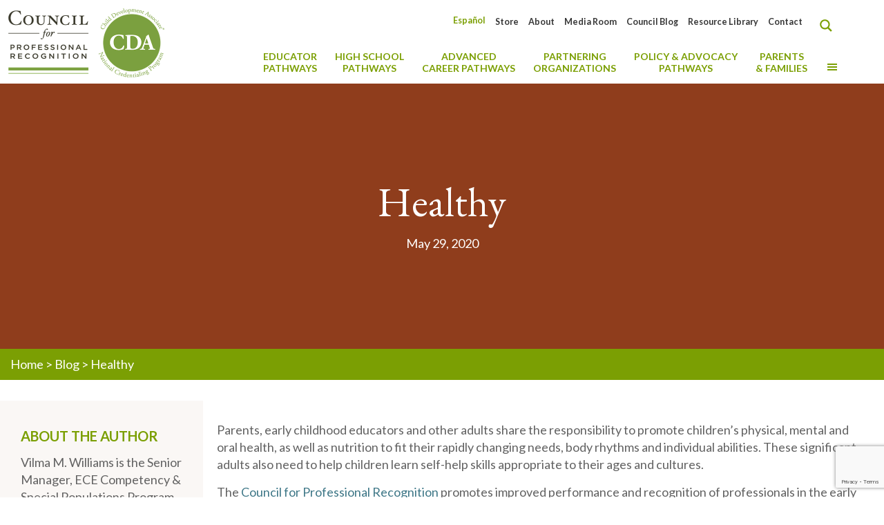

--- FILE ---
content_type: text/html; charset=UTF-8
request_url: https://www.cdacouncil.org/en/healthy/?_general_paging=16
body_size: 69561
content:
<!DOCTYPE html>
<html lang="en-US" class="no-js" itemscope itemtype="https://schema.org/Article">

<head>
    
<meta charset="UTF-8" />
<script type="text/javascript">
/* <![CDATA[ */
var gform;gform||(document.addEventListener("gform_main_scripts_loaded",function(){gform.scriptsLoaded=!0}),document.addEventListener("gform/theme/scripts_loaded",function(){gform.themeScriptsLoaded=!0}),window.addEventListener("DOMContentLoaded",function(){gform.domLoaded=!0}),gform={domLoaded:!1,scriptsLoaded:!1,themeScriptsLoaded:!1,isFormEditor:()=>"function"==typeof InitializeEditor,callIfLoaded:function(o){return!(!gform.domLoaded||!gform.scriptsLoaded||!gform.themeScriptsLoaded&&!gform.isFormEditor()||(gform.isFormEditor()&&console.warn("The use of gform.initializeOnLoaded() is deprecated in the form editor context and will be removed in Gravity Forms 3.1."),o(),0))},initializeOnLoaded:function(o){gform.callIfLoaded(o)||(document.addEventListener("gform_main_scripts_loaded",()=>{gform.scriptsLoaded=!0,gform.callIfLoaded(o)}),document.addEventListener("gform/theme/scripts_loaded",()=>{gform.themeScriptsLoaded=!0,gform.callIfLoaded(o)}),window.addEventListener("DOMContentLoaded",()=>{gform.domLoaded=!0,gform.callIfLoaded(o)}))},hooks:{action:{},filter:{}},addAction:function(o,r,e,t){gform.addHook("action",o,r,e,t)},addFilter:function(o,r,e,t){gform.addHook("filter",o,r,e,t)},doAction:function(o){gform.doHook("action",o,arguments)},applyFilters:function(o){return gform.doHook("filter",o,arguments)},removeAction:function(o,r){gform.removeHook("action",o,r)},removeFilter:function(o,r,e){gform.removeHook("filter",o,r,e)},addHook:function(o,r,e,t,n){null==gform.hooks[o][r]&&(gform.hooks[o][r]=[]);var d=gform.hooks[o][r];null==n&&(n=r+"_"+d.length),gform.hooks[o][r].push({tag:n,callable:e,priority:t=null==t?10:t})},doHook:function(r,o,e){var t;if(e=Array.prototype.slice.call(e,1),null!=gform.hooks[r][o]&&((o=gform.hooks[r][o]).sort(function(o,r){return o.priority-r.priority}),o.forEach(function(o){"function"!=typeof(t=o.callable)&&(t=window[t]),"action"==r?t.apply(null,e):e[0]=t.apply(null,e)})),"filter"==r)return e[0]},removeHook:function(o,r,t,n){var e;null!=gform.hooks[o][r]&&(e=(e=gform.hooks[o][r]).filter(function(o,r,e){return!!(null!=n&&n!=o.tag||null!=t&&t!=o.priority)}),gform.hooks[o][r]=e)}});
/* ]]> */
</script>

<meta name='robots' content='index, follow, max-image-preview:large, max-snippet:-1, max-video-preview:-1' />
<meta name="google-site-verification" content="AECKkIabMoBcaxelwpUSuNZ45AMnuR4ZCmVZvyMe5yA" /><meta name="format-detection" content="telephone=no">
<meta name="viewport" content="width=device-width, initial-scale=1, maximum-scale=1" />
<link rel="shortcut icon" href="https://www.cdacouncil.org/wp-content/uploads/2020/08/11045425_1036044726424055_2018580394901752738_o.jpg" type="image/x-icon" />
<link rel="apple-touch-icon" href="https://www.cdacouncil.org/wp-content/uploads/2020/08/11045425_1036044726424055_2018580394901752738_o.jpg" />
<meta name="theme-color" content="#ffffff" media="(prefers-color-scheme: light)">
<meta name="theme-color" content="#ffffff" media="(prefers-color-scheme: dark)">

	<!-- This site is optimized with the Yoast SEO plugin v26.6 - https://yoast.com/wordpress/plugins/seo/ -->
	<title>Healthy - CDA Council</title>
	<link rel="canonical" href="https://www.cdacouncil.org/en/healthy/" />
	<meta property="og:locale" content="en_US" />
	<meta property="og:type" content="article" />
	<meta property="og:title" content="Healthy - CDA Council" />
	<meta property="og:description" content="Parents, early childhood educators and other adults share the responsibility to promote children&#8217;s physical, mental and oral health, as well as nutrition to fit their rapidly ..." />
	<meta property="og:url" content="https://www.cdacouncil.org/en/healthy/" />
	<meta property="og:site_name" content="CDA Council" />
	<meta property="article:publisher" content="https://www.facebook.com/cdacouncil" />
	<meta property="article:published_time" content="2020-05-29T08:40:42+00:00" />
	<meta property="article:modified_time" content="2020-10-28T07:30:50+00:00" />
	<meta property="og:image" content="https://www.cdacouncil.org/wp-content/uploads/2020/08/Healthy.png" />
	<meta property="og:image:width" content="518" />
	<meta property="og:image:height" content="576" />
	<meta property="og:image:type" content="image/png" />
	<meta name="author" content="Vilma M. Williams" />
	<meta name="twitter:card" content="summary_large_image" />
	<meta name="twitter:creator" content="@cdacouncil" />
	<meta name="twitter:site" content="@cdacouncil" />
	<script type="application/ld+json" class="yoast-schema-graph">{"@context":"https://schema.org","@graph":[{"@type":"Article","@id":"https://www.cdacouncil.org/en/healthy/#article","isPartOf":{"@id":"https://www.cdacouncil.org/en/healthy/"},"author":{"name":"Vilma M. Williams","@id":"https://www.cdacouncil.org/en/#/schema/person/6acb62a9c0b0eea97da6ba73f2c62362"},"headline":"Healthy","datePublished":"2020-05-29T08:40:42+00:00","dateModified":"2020-10-28T07:30:50+00:00","mainEntityOfPage":{"@id":"https://www.cdacouncil.org/en/healthy/"},"wordCount":936,"commentCount":0,"publisher":{"@id":"https://www.cdacouncil.org/en/#organization"},"image":{"@id":"https://www.cdacouncil.org/en/healthy/#primaryimage"},"thumbnailUrl":"https://www.cdacouncil.org/wp-content/uploads/2020/08/Healthy.png","articleSection":["Blog","News"],"inLanguage":"en-US","potentialAction":[{"@type":"CommentAction","name":"Comment","target":["https://www.cdacouncil.org/en/healthy/#respond"]}]},{"@type":"WebPage","@id":"https://www.cdacouncil.org/en/healthy/","url":"https://www.cdacouncil.org/en/healthy/","name":"Healthy - CDA Council","isPartOf":{"@id":"https://www.cdacouncil.org/en/#website"},"primaryImageOfPage":{"@id":"https://www.cdacouncil.org/en/healthy/#primaryimage"},"image":{"@id":"https://www.cdacouncil.org/en/healthy/#primaryimage"},"thumbnailUrl":"https://www.cdacouncil.org/wp-content/uploads/2020/08/Healthy.png","datePublished":"2020-05-29T08:40:42+00:00","dateModified":"2020-10-28T07:30:50+00:00","breadcrumb":{"@id":"https://www.cdacouncil.org/en/healthy/#breadcrumb"},"inLanguage":"en-US","potentialAction":[{"@type":"ReadAction","target":["https://www.cdacouncil.org/en/healthy/"]}]},{"@type":"ImageObject","inLanguage":"en-US","@id":"https://www.cdacouncil.org/en/healthy/#primaryimage","url":"https://www.cdacouncil.org/wp-content/uploads/2020/08/Healthy.png","contentUrl":"https://www.cdacouncil.org/wp-content/uploads/2020/08/Healthy.png","width":518,"height":576},{"@type":"BreadcrumbList","@id":"https://www.cdacouncil.org/en/healthy/#breadcrumb","itemListElement":[{"@type":"ListItem","position":1,"name":"Home","item":"https://www.cdacouncil.org/en/"},{"@type":"ListItem","position":2,"name":"Blog","item":"https://www.cdacouncil.org/en/all-blog/"},{"@type":"ListItem","position":3,"name":"Healthy"}]},{"@type":"WebSite","@id":"https://www.cdacouncil.org/en/#website","url":"https://www.cdacouncil.org/en/","name":"CDA Council","description":"Council for Professional Recognition","publisher":{"@id":"https://www.cdacouncil.org/en/#organization"},"potentialAction":[{"@type":"SearchAction","target":{"@type":"EntryPoint","urlTemplate":"https://www.cdacouncil.org/en/?s={search_term_string}"},"query-input":{"@type":"PropertyValueSpecification","valueRequired":true,"valueName":"search_term_string"}}],"inLanguage":"en-US"},{"@type":"Organization","@id":"https://www.cdacouncil.org/en/#organization","name":"Council for Professional Recognition","url":"https://www.cdacouncil.org/en/","logo":{"@type":"ImageObject","inLanguage":"en-US","@id":"https://www.cdacouncil.org/en/#/schema/logo/image/","url":"https://www.cdacouncil.org/wp-content/uploads/2020/08/Council-CDA-45th-Anniversary-Logo_FINAL.png","contentUrl":"https://www.cdacouncil.org/wp-content/uploads/2020/08/Council-CDA-45th-Anniversary-Logo_FINAL.png","width":281,"height":120,"caption":"Council for Professional Recognition"},"image":{"@id":"https://www.cdacouncil.org/en/#/schema/logo/image/"},"sameAs":["https://www.facebook.com/cdacouncil","https://x.com/cdacouncil","https://instagram.com/cdacouncil/?ref=badge","https://www.linkedin.com/company/the-council-for-professional-recognition","https://www.youtube.com/user/TheCDACredential"]},{"@type":"Person","@id":"https://www.cdacouncil.org/en/#/schema/person/6acb62a9c0b0eea97da6ba73f2c62362","name":"Vilma M. Williams","image":{"@type":"ImageObject","inLanguage":"en-US","@id":"https://www.cdacouncil.org/en/#/schema/person/image/","url":"https://secure.gravatar.com/avatar/c2f0a410326b3bdf18b0fc24a12664e467a69c2442559d2ec6f752903546d487?s=96&d=mm&r=g","contentUrl":"https://secure.gravatar.com/avatar/c2f0a410326b3bdf18b0fc24a12664e467a69c2442559d2ec6f752903546d487?s=96&d=mm&r=g","caption":"Vilma M. Williams"},"description":"Vilma M. Williams is the Senior Manager, ECE Competency &amp; Special Populations Program at the Council for Professional Recognition. She has been involved in the field of Early Childhood Education for almost 40 years. She studied Early Childhood Education/Child Development at Catholic University, Howard University, and University of the District of Columbia. She speaks English, Spanish and Portuguese. She is an expert presenter and trainer. She has presented at many events throughout the U.S., Puerto Rico, Cuba, Peru, Panama, Guatemala, Costa Rica, Brazil, Germany, Korea, Japan, and the United Arab Emirates. She has received numerous awards for her continuous work with Latino children, families and community, her educational support to the Migrant community and Indigenous nations in the United States, the Military community in the USA and abroad, and for her international work on behalf of the Council for Professional Recognition.","url":"https://www.cdacouncil.org/en/author/vilma-m-williams-2/"}]}</script>
	<!-- / Yoast SEO plugin. -->


<link rel='dns-prefetch' href='//static.addtoany.com' />
<link rel='dns-prefetch' href='//www.google.com' />
<link rel='dns-prefetch' href='//fonts.googleapis.com' />
<link href='https://fonts.gstatic.com' crossorigin rel='preconnect' />
<link rel="alternate" type="application/rss+xml" title="CDA Council &raquo; Feed" href="https://www.cdacouncil.org/en/feed/" />
<link rel="alternate" type="application/rss+xml" title="CDA Council &raquo; Comments Feed" href="https://www.cdacouncil.org/en/comments/feed/" />
<link rel="alternate" type="application/rss+xml" title="CDA Council &raquo; Healthy Comments Feed" href="https://www.cdacouncil.org/en/healthy/feed/" />
<link rel="alternate" title="oEmbed (JSON)" type="application/json+oembed" href="https://www.cdacouncil.org/en/wp-json/oembed/1.0/embed?url=https%3A%2F%2Fwww.cdacouncil.org%2Fen%2Fhealthy%2F" />
<link rel="alternate" title="oEmbed (XML)" type="text/xml+oembed" href="https://www.cdacouncil.org/en/wp-json/oembed/1.0/embed?url=https%3A%2F%2Fwww.cdacouncil.org%2Fen%2Fhealthy%2F&#038;format=xml" />
		<style id="content-control-block-styles">
			@media (max-width: 640px) {
	.cc-hide-on-mobile {
		display: none !important;
	}
}
@media (min-width: 641px) and (max-width: 920px) {
	.cc-hide-on-tablet {
		display: none !important;
	}
}
@media (min-width: 921px) and (max-width: 1440px) {
	.cc-hide-on-desktop {
		display: none !important;
	}
}		</style>
		<style id='wp-img-auto-sizes-contain-inline-css' type='text/css'>
img:is([sizes=auto i],[sizes^="auto," i]){contain-intrinsic-size:3000px 1500px}
/*# sourceURL=wp-img-auto-sizes-contain-inline-css */
</style>
<link rel='stylesheet' id='dashicons-css' href='https://www.cdacouncil.org/wp-includes/css/dashicons.min.css?ver=6.9' type='text/css' media='all' />
<link rel='stylesheet' id='menu-icons-extra-css' href='https://www.cdacouncil.org/wp-content/plugins/menu-icons/css/extra.min.css?ver=0.13.20' type='text/css' media='all' />
<style id='wp-emoji-styles-inline-css' type='text/css'>

	img.wp-smiley, img.emoji {
		display: inline !important;
		border: none !important;
		box-shadow: none !important;
		height: 1em !important;
		width: 1em !important;
		margin: 0 0.07em !important;
		vertical-align: -0.1em !important;
		background: none !important;
		padding: 0 !important;
	}
/*# sourceURL=wp-emoji-styles-inline-css */
</style>
<link rel='stylesheet' id='wp-block-library-css' href='https://www.cdacouncil.org/wp-includes/css/dist/block-library/style.min.css?ver=6.9' type='text/css' media='all' />
<style id='global-styles-inline-css' type='text/css'>
:root{--wp--preset--aspect-ratio--square: 1;--wp--preset--aspect-ratio--4-3: 4/3;--wp--preset--aspect-ratio--3-4: 3/4;--wp--preset--aspect-ratio--3-2: 3/2;--wp--preset--aspect-ratio--2-3: 2/3;--wp--preset--aspect-ratio--16-9: 16/9;--wp--preset--aspect-ratio--9-16: 9/16;--wp--preset--color--black: #000000;--wp--preset--color--cyan-bluish-gray: #abb8c3;--wp--preset--color--white: #ffffff;--wp--preset--color--pale-pink: #f78da7;--wp--preset--color--vivid-red: #cf2e2e;--wp--preset--color--luminous-vivid-orange: #ff6900;--wp--preset--color--luminous-vivid-amber: #fcb900;--wp--preset--color--light-green-cyan: #7bdcb5;--wp--preset--color--vivid-green-cyan: #00d084;--wp--preset--color--pale-cyan-blue: #8ed1fc;--wp--preset--color--vivid-cyan-blue: #0693e3;--wp--preset--color--vivid-purple: #9b51e0;--wp--preset--gradient--vivid-cyan-blue-to-vivid-purple: linear-gradient(135deg,rgb(6,147,227) 0%,rgb(155,81,224) 100%);--wp--preset--gradient--light-green-cyan-to-vivid-green-cyan: linear-gradient(135deg,rgb(122,220,180) 0%,rgb(0,208,130) 100%);--wp--preset--gradient--luminous-vivid-amber-to-luminous-vivid-orange: linear-gradient(135deg,rgb(252,185,0) 0%,rgb(255,105,0) 100%);--wp--preset--gradient--luminous-vivid-orange-to-vivid-red: linear-gradient(135deg,rgb(255,105,0) 0%,rgb(207,46,46) 100%);--wp--preset--gradient--very-light-gray-to-cyan-bluish-gray: linear-gradient(135deg,rgb(238,238,238) 0%,rgb(169,184,195) 100%);--wp--preset--gradient--cool-to-warm-spectrum: linear-gradient(135deg,rgb(74,234,220) 0%,rgb(151,120,209) 20%,rgb(207,42,186) 40%,rgb(238,44,130) 60%,rgb(251,105,98) 80%,rgb(254,248,76) 100%);--wp--preset--gradient--blush-light-purple: linear-gradient(135deg,rgb(255,206,236) 0%,rgb(152,150,240) 100%);--wp--preset--gradient--blush-bordeaux: linear-gradient(135deg,rgb(254,205,165) 0%,rgb(254,45,45) 50%,rgb(107,0,62) 100%);--wp--preset--gradient--luminous-dusk: linear-gradient(135deg,rgb(255,203,112) 0%,rgb(199,81,192) 50%,rgb(65,88,208) 100%);--wp--preset--gradient--pale-ocean: linear-gradient(135deg,rgb(255,245,203) 0%,rgb(182,227,212) 50%,rgb(51,167,181) 100%);--wp--preset--gradient--electric-grass: linear-gradient(135deg,rgb(202,248,128) 0%,rgb(113,206,126) 100%);--wp--preset--gradient--midnight: linear-gradient(135deg,rgb(2,3,129) 0%,rgb(40,116,252) 100%);--wp--preset--font-size--small: 13px;--wp--preset--font-size--medium: 20px;--wp--preset--font-size--large: 36px;--wp--preset--font-size--x-large: 42px;--wp--preset--spacing--20: 0.44rem;--wp--preset--spacing--30: 0.67rem;--wp--preset--spacing--40: 1rem;--wp--preset--spacing--50: 1.5rem;--wp--preset--spacing--60: 2.25rem;--wp--preset--spacing--70: 3.38rem;--wp--preset--spacing--80: 5.06rem;--wp--preset--shadow--natural: 6px 6px 9px rgba(0, 0, 0, 0.2);--wp--preset--shadow--deep: 12px 12px 50px rgba(0, 0, 0, 0.4);--wp--preset--shadow--sharp: 6px 6px 0px rgba(0, 0, 0, 0.2);--wp--preset--shadow--outlined: 6px 6px 0px -3px rgb(255, 255, 255), 6px 6px rgb(0, 0, 0);--wp--preset--shadow--crisp: 6px 6px 0px rgb(0, 0, 0);}:where(.is-layout-flex){gap: 0.5em;}:where(.is-layout-grid){gap: 0.5em;}body .is-layout-flex{display: flex;}.is-layout-flex{flex-wrap: wrap;align-items: center;}.is-layout-flex > :is(*, div){margin: 0;}body .is-layout-grid{display: grid;}.is-layout-grid > :is(*, div){margin: 0;}:where(.wp-block-columns.is-layout-flex){gap: 2em;}:where(.wp-block-columns.is-layout-grid){gap: 2em;}:where(.wp-block-post-template.is-layout-flex){gap: 1.25em;}:where(.wp-block-post-template.is-layout-grid){gap: 1.25em;}.has-black-color{color: var(--wp--preset--color--black) !important;}.has-cyan-bluish-gray-color{color: var(--wp--preset--color--cyan-bluish-gray) !important;}.has-white-color{color: var(--wp--preset--color--white) !important;}.has-pale-pink-color{color: var(--wp--preset--color--pale-pink) !important;}.has-vivid-red-color{color: var(--wp--preset--color--vivid-red) !important;}.has-luminous-vivid-orange-color{color: var(--wp--preset--color--luminous-vivid-orange) !important;}.has-luminous-vivid-amber-color{color: var(--wp--preset--color--luminous-vivid-amber) !important;}.has-light-green-cyan-color{color: var(--wp--preset--color--light-green-cyan) !important;}.has-vivid-green-cyan-color{color: var(--wp--preset--color--vivid-green-cyan) !important;}.has-pale-cyan-blue-color{color: var(--wp--preset--color--pale-cyan-blue) !important;}.has-vivid-cyan-blue-color{color: var(--wp--preset--color--vivid-cyan-blue) !important;}.has-vivid-purple-color{color: var(--wp--preset--color--vivid-purple) !important;}.has-black-background-color{background-color: var(--wp--preset--color--black) !important;}.has-cyan-bluish-gray-background-color{background-color: var(--wp--preset--color--cyan-bluish-gray) !important;}.has-white-background-color{background-color: var(--wp--preset--color--white) !important;}.has-pale-pink-background-color{background-color: var(--wp--preset--color--pale-pink) !important;}.has-vivid-red-background-color{background-color: var(--wp--preset--color--vivid-red) !important;}.has-luminous-vivid-orange-background-color{background-color: var(--wp--preset--color--luminous-vivid-orange) !important;}.has-luminous-vivid-amber-background-color{background-color: var(--wp--preset--color--luminous-vivid-amber) !important;}.has-light-green-cyan-background-color{background-color: var(--wp--preset--color--light-green-cyan) !important;}.has-vivid-green-cyan-background-color{background-color: var(--wp--preset--color--vivid-green-cyan) !important;}.has-pale-cyan-blue-background-color{background-color: var(--wp--preset--color--pale-cyan-blue) !important;}.has-vivid-cyan-blue-background-color{background-color: var(--wp--preset--color--vivid-cyan-blue) !important;}.has-vivid-purple-background-color{background-color: var(--wp--preset--color--vivid-purple) !important;}.has-black-border-color{border-color: var(--wp--preset--color--black) !important;}.has-cyan-bluish-gray-border-color{border-color: var(--wp--preset--color--cyan-bluish-gray) !important;}.has-white-border-color{border-color: var(--wp--preset--color--white) !important;}.has-pale-pink-border-color{border-color: var(--wp--preset--color--pale-pink) !important;}.has-vivid-red-border-color{border-color: var(--wp--preset--color--vivid-red) !important;}.has-luminous-vivid-orange-border-color{border-color: var(--wp--preset--color--luminous-vivid-orange) !important;}.has-luminous-vivid-amber-border-color{border-color: var(--wp--preset--color--luminous-vivid-amber) !important;}.has-light-green-cyan-border-color{border-color: var(--wp--preset--color--light-green-cyan) !important;}.has-vivid-green-cyan-border-color{border-color: var(--wp--preset--color--vivid-green-cyan) !important;}.has-pale-cyan-blue-border-color{border-color: var(--wp--preset--color--pale-cyan-blue) !important;}.has-vivid-cyan-blue-border-color{border-color: var(--wp--preset--color--vivid-cyan-blue) !important;}.has-vivid-purple-border-color{border-color: var(--wp--preset--color--vivid-purple) !important;}.has-vivid-cyan-blue-to-vivid-purple-gradient-background{background: var(--wp--preset--gradient--vivid-cyan-blue-to-vivid-purple) !important;}.has-light-green-cyan-to-vivid-green-cyan-gradient-background{background: var(--wp--preset--gradient--light-green-cyan-to-vivid-green-cyan) !important;}.has-luminous-vivid-amber-to-luminous-vivid-orange-gradient-background{background: var(--wp--preset--gradient--luminous-vivid-amber-to-luminous-vivid-orange) !important;}.has-luminous-vivid-orange-to-vivid-red-gradient-background{background: var(--wp--preset--gradient--luminous-vivid-orange-to-vivid-red) !important;}.has-very-light-gray-to-cyan-bluish-gray-gradient-background{background: var(--wp--preset--gradient--very-light-gray-to-cyan-bluish-gray) !important;}.has-cool-to-warm-spectrum-gradient-background{background: var(--wp--preset--gradient--cool-to-warm-spectrum) !important;}.has-blush-light-purple-gradient-background{background: var(--wp--preset--gradient--blush-light-purple) !important;}.has-blush-bordeaux-gradient-background{background: var(--wp--preset--gradient--blush-bordeaux) !important;}.has-luminous-dusk-gradient-background{background: var(--wp--preset--gradient--luminous-dusk) !important;}.has-pale-ocean-gradient-background{background: var(--wp--preset--gradient--pale-ocean) !important;}.has-electric-grass-gradient-background{background: var(--wp--preset--gradient--electric-grass) !important;}.has-midnight-gradient-background{background: var(--wp--preset--gradient--midnight) !important;}.has-small-font-size{font-size: var(--wp--preset--font-size--small) !important;}.has-medium-font-size{font-size: var(--wp--preset--font-size--medium) !important;}.has-large-font-size{font-size: var(--wp--preset--font-size--large) !important;}.has-x-large-font-size{font-size: var(--wp--preset--font-size--x-large) !important;}
/*# sourceURL=global-styles-inline-css */
</style>

<style id='classic-theme-styles-inline-css' type='text/css'>
/*! This file is auto-generated */
.wp-block-button__link{color:#fff;background-color:#32373c;border-radius:9999px;box-shadow:none;text-decoration:none;padding:calc(.667em + 2px) calc(1.333em + 2px);font-size:1.125em}.wp-block-file__button{background:#32373c;color:#fff;text-decoration:none}
/*# sourceURL=/wp-includes/css/classic-themes.min.css */
</style>
<link rel='stylesheet' id='wp-components-css' href='https://www.cdacouncil.org/wp-includes/css/dist/components/style.min.css?ver=6.9' type='text/css' media='all' />
<link rel='stylesheet' id='wp-preferences-css' href='https://www.cdacouncil.org/wp-includes/css/dist/preferences/style.min.css?ver=6.9' type='text/css' media='all' />
<link rel='stylesheet' id='wp-block-editor-css' href='https://www.cdacouncil.org/wp-includes/css/dist/block-editor/style.min.css?ver=6.9' type='text/css' media='all' />
<link rel='stylesheet' id='popup-maker-block-library-style-css' href='https://www.cdacouncil.org/wp-content/plugins/popup-maker/dist/packages/block-library-style.css?ver=dbea705cfafe089d65f1' type='text/css' media='all' />
<link rel='stylesheet' id='content-control-block-styles-css' href='https://www.cdacouncil.org/wp-content/plugins/content-control/dist/style-block-editor.css?ver=2.6.5' type='text/css' media='all' />
<link rel='stylesheet' id='mds-cda_testimonials_loader-style-1-css' href='https://www.cdacouncil.org/wp-content/plugins/mds-cda-testimonials-loader/mds-cda_testimonials_loader-css.css?ver=6.9' type='text/css' media='all' />
<link rel='stylesheet' id='ubermenu-lato-css' href='//fonts.googleapis.com/css?family=Lato%3A%2C300%2C400%2C700&#038;ver=6.9' type='text/css' media='all' />
<style id='wpgb-head-inline-css' type='text/css'>
.wp-grid-builder:not(.wpgb-template),.wpgb-facet{opacity:0.01}.wpgb-facet fieldset{margin:0;padding:0;border:none;outline:none;box-shadow:none}.wpgb-facet fieldset:last-child{margin-bottom:40px;}.wpgb-facet fieldset legend.wpgb-sr-only{height:1px;width:1px}
/*# sourceURL=wpgb-head-inline-css */
</style>
<link rel='stylesheet' id='wpml-legacy-horizontal-list-0-css' href='https://www.cdacouncil.org/wp-content/plugins/sitepress-multilingual-cms/templates/language-switchers/legacy-list-horizontal/style.min.css?ver=1' type='text/css' media='all' />
<link rel='stylesheet' id='wpml-menu-item-0-css' href='https://www.cdacouncil.org/wp-content/plugins/sitepress-multilingual-cms/templates/language-switchers/menu-item/style.min.css?ver=1' type='text/css' media='all' />
<style id='wpml-menu-item-0-inline-css' type='text/css'>
.wpml-ls-display{display:inline!important}
/*# sourceURL=wpml-menu-item-0-inline-css */
</style>
<link rel='stylesheet' id='hide-admin-bar-based-on-user-roles-css' href='https://www.cdacouncil.org/wp-content/plugins/hide-admin-bar-based-on-user-roles/public/css/hide-admin-bar-based-on-user-roles-public.css?ver=7.0.2' type='text/css' media='all' />
<link rel='stylesheet' id='mfn-be-css' href='https://www.cdacouncil.org/wp-content/themes/betheme/css/be.css?ver=28.2.1' type='text/css' media='all' />
<link rel='stylesheet' id='mfn-animations-css' href='https://www.cdacouncil.org/wp-content/themes/betheme/assets/animations/animations.min.css?ver=28.2.1' type='text/css' media='all' />
<link rel='stylesheet' id='mfn-font-awesome-css' href='https://www.cdacouncil.org/wp-content/themes/betheme/fonts/fontawesome/fontawesome.css?ver=28.2.1' type='text/css' media='all' />
<link rel='stylesheet' id='mfn-responsive-css' href='https://www.cdacouncil.org/wp-content/themes/betheme/css/responsive.css?ver=28.2.1' type='text/css' media='all' />
<link rel='stylesheet' id='mfn-fonts-css' href='https://fonts.googleapis.com/css?family=Lato%3A1%2C300%2C400%2C400italic%2C500%2C700%2C700italic%7CPoppins%3A1%2C300%2C400%2C400italic%2C500%2C700%2C700italic%7CEB+Garamond%3A1%2C300%2C400%2C400italic%2C500%2C700%2C700italic%7CRoboto%3A1%2C300%2C400%2C400italic%2C500%2C700%2C700italic&#038;display=swap&#038;ver=6.9' type='text/css' media='all' />
<link rel='stylesheet' id='js_composer_front-css' href='https://www.cdacouncil.org/wp-content/plugins/js_composer/assets/css/js_composer.min.css?ver=8.7.2' type='text/css' media='all' />
<link rel='stylesheet' id='popup-maker-site-css' href='//www.cdacouncil.org/wp-content/uploads/pum/pum-site-styles.css?generated=1768504486&#038;ver=1.21.5' type='text/css' media='all' />
<link rel='stylesheet' id='gforms_reset_css-css' href='https://www.cdacouncil.org/wp-content/plugins/gravityforms/legacy/css/formreset.min.css?ver=2.9.24' type='text/css' media='all' />
<link rel='stylesheet' id='gforms_formsmain_css-css' href='https://www.cdacouncil.org/wp-content/plugins/gravityforms/legacy/css/formsmain.min.css?ver=2.9.24' type='text/css' media='all' />
<link rel='stylesheet' id='gforms_ready_class_css-css' href='https://www.cdacouncil.org/wp-content/plugins/gravityforms/legacy/css/readyclass.min.css?ver=2.9.24' type='text/css' media='all' />
<link rel='stylesheet' id='gforms_browsers_css-css' href='https://www.cdacouncil.org/wp-content/plugins/gravityforms/legacy/css/browsers.min.css?ver=2.9.24' type='text/css' media='all' />
<link rel='stylesheet' id='mfn-static-css' href='https://www.cdacouncil.org/wp-content/uploads/betheme/css/static.css?ver=28.2.1' type='text/css' media='all' />
<link rel='stylesheet' id='addtoany-css' href='https://www.cdacouncil.org/wp-content/plugins/add-to-any/addtoany.min.css?ver=1.16' type='text/css' media='all' />
<link rel='stylesheet' id='ubermenu-css' href='https://www.cdacouncil.org/wp-content/plugins/ubermenu/pro/assets/css/ubermenu.min.css?ver=3.8.5' type='text/css' media='all' />
<link rel='stylesheet' id='ubermenu-font-awesome-all-css' href='https://www.cdacouncil.org/wp-content/plugins/ubermenu/assets/fontawesome/css/all.min.css?ver=6.9' type='text/css' media='all' />
<style id='mfn-dynamic-inline-css' type='text/css'>
form input.display-none{display:none!important}body{--mfn-featured-image: url(https://www.cdacouncil.org/wp-content/uploads/2020/08/Healthy.png);}
/*# sourceURL=mfn-dynamic-inline-css */
</style>
<link rel='stylesheet' id='style-css' href='https://www.cdacouncil.org/wp-content/themes/betheme-child/style.css?ver=6.9' type='text/css' media='all' />
<script type="text/javascript" id="wpml-cookie-js-extra">
/* <![CDATA[ */
var wpml_cookies = {"wp-wpml_current_language":{"value":"en","expires":1,"path":"/"}};
var wpml_cookies = {"wp-wpml_current_language":{"value":"en","expires":1,"path":"/"}};
//# sourceURL=wpml-cookie-js-extra
/* ]]> */
</script>
<script type="text/javascript" src="https://www.cdacouncil.org/wp-content/plugins/sitepress-multilingual-cms/res/js/cookies/language-cookie.js?ver=486900" id="wpml-cookie-js" defer="defer" data-wp-strategy="defer"></script>
<script type="text/javascript" id="addtoany-core-js-before">
/* <![CDATA[ */
window.a2a_config=window.a2a_config||{};a2a_config.callbacks=[];a2a_config.overlays=[];a2a_config.templates={};
a2a_config.icon_color="#7b9f03,#ffffff";

//# sourceURL=addtoany-core-js-before
/* ]]> */
</script>
<script type="text/javascript" defer src="https://static.addtoany.com/menu/page.js" id="addtoany-core-js"></script>
<script type="text/javascript" src="https://www.cdacouncil.org/wp-includes/js/jquery/jquery.min.js?ver=3.7.1" id="jquery-core-js"></script>
<script type="text/javascript" src="https://www.cdacouncil.org/wp-includes/js/jquery/jquery-migrate.min.js?ver=3.4.1" id="jquery-migrate-js"></script>
<script type="text/javascript" defer src="https://www.cdacouncil.org/wp-content/plugins/add-to-any/addtoany.min.js?ver=1.1" id="addtoany-jquery-js"></script>
<script type="text/javascript" src="https://www.cdacouncil.org/wp-content/plugins/mds-cda-testimonials-loader/jshelper_testimonials.js?ver=6.9" id="mds-cda_testimonials_loader-script-js"></script>
<script type="text/javascript" src="https://www.cdacouncil.org/wp-content/plugins/mds-cda-testimonials-loader//slick/slick.js?ver=6.9" id="mds-cda_testimonials_loader-slick-script-2-js"></script>
<script type="text/javascript" src="https://www.cdacouncil.org/wp-content/plugins/hide-admin-bar-based-on-user-roles/public/js/hide-admin-bar-based-on-user-roles-public.js?ver=7.0.2" id="hide-admin-bar-based-on-user-roles-js"></script>
<script type="text/javascript" defer='defer' src="https://www.cdacouncil.org/wp-content/plugins/gravityforms/js/jquery.json.min.js?ver=2.9.24" id="gform_json-js"></script>
<script type="text/javascript" id="gform_gravityforms-js-extra">
/* <![CDATA[ */
var gf_global = {"gf_currency_config":{"name":"U.S. Dollar","symbol_left":"$","symbol_right":"","symbol_padding":"","thousand_separator":",","decimal_separator":".","decimals":2,"code":"USD"},"base_url":"https://www.cdacouncil.org/wp-content/plugins/gravityforms","number_formats":[],"spinnerUrl":"https://www.cdacouncil.org/wp-content/plugins/gravityforms/images/spinner.svg","version_hash":"95c313b2ed67203fe468dfbb273802e9","strings":{"newRowAdded":"New row added.","rowRemoved":"Row removed","formSaved":"The form has been saved.  The content contains the link to return and complete the form."}};
var gform_i18n = {"datepicker":{"days":{"monday":"Mo","tuesday":"Tu","wednesday":"We","thursday":"Th","friday":"Fr","saturday":"Sa","sunday":"Su"},"months":{"january":"January","february":"February","march":"March","april":"April","may":"May","june":"June","july":"July","august":"August","september":"September","october":"October","november":"November","december":"December"},"firstDay":1,"iconText":"Select date"}};
var gf_legacy_multi = {"1":"1"};
var gform_gravityforms = {"strings":{"invalid_file_extension":"This type of file is not allowed. Must be one of the following:","delete_file":"Delete this file","in_progress":"in progress","file_exceeds_limit":"File exceeds size limit","illegal_extension":"This type of file is not allowed.","max_reached":"Maximum number of files reached","unknown_error":"There was a problem while saving the file on the server","currently_uploading":"Please wait for the uploading to complete","cancel":"Cancel","cancel_upload":"Cancel this upload","cancelled":"Cancelled","error":"Error","message":"Message"},"vars":{"images_url":"https://www.cdacouncil.org/wp-content/plugins/gravityforms/images"}};
//# sourceURL=gform_gravityforms-js-extra
/* ]]> */
</script>
<script type="text/javascript" defer='defer' src="https://www.cdacouncil.org/wp-content/plugins/gravityforms/js/gravityforms.min.js?ver=2.9.24" id="gform_gravityforms-js"></script>
<script type="text/javascript" defer='defer' src="https://www.cdacouncil.org/wp-content/plugins/gravityforms/assets/js/dist/utils.min.js?ver=48a3755090e76a154853db28fc254681" id="gform_gravityforms_utils-js"></script>
<script></script><link rel="https://api.w.org/" href="https://www.cdacouncil.org/en/wp-json/" /><link rel="alternate" title="JSON" type="application/json" href="https://www.cdacouncil.org/en/wp-json/wp/v2/posts/1089" /><link rel="EditURI" type="application/rsd+xml" title="RSD" href="https://www.cdacouncil.org/xmlrpc.php?rsd" />
<meta name="generator" content="WordPress 6.9" />
<link rel='shortlink' href='https://www.cdacouncil.org/en/?p=1089' />
<meta name="generator" content="WPML ver:4.8.6 stt:1,2;" />
<!-- Google Tag Manager -->
<script>(function(w,d,s,l,i){w[l]=w[l]||[];w[l].push({'gtm.start':
new Date().getTime(),event:'gtm.js'});var f=d.getElementsByTagName(s)[0],
j=d.createElement(s),dl=l!='dataLayer'?'&l='+l:'';j.async=true;j.src=
'https://www.googletagmanager.com/gtm.js?id='+i+dl;f.parentNode.insertBefore(j,f);
})(window,document,'script','dataLayer','GTM-WLPHDCQ');</script>
<!-- End Google Tag Manager --><!-- Google Tag Manager (noscript) -->
<noscript><iframe src="https://www.googletagmanager.com/ns.html?id=GTM-WLPHDCQ"
height="0" width="0" style="display:none;visibility:hidden"></iframe></noscript>
<!-- End Google Tag Manager (noscript) --><style id="ubermenu-custom-generated-css">
/** Font Awesome 4 Compatibility **/
.fa{font-style:normal;font-variant:normal;font-weight:normal;font-family:FontAwesome;}

/** UberMenu Custom Menu Styles (Customizer) **/
/* main */
 .ubermenu-main.ubermenu-transition-slide .ubermenu-active > .ubermenu-submenu.ubermenu-submenu-type-mega,.ubermenu-main:not(.ubermenu-transition-slide) .ubermenu-submenu.ubermenu-submenu-type-mega,.ubermenu .ubermenu-force > .ubermenu-submenu { max-height:300px; }
 .ubermenu.ubermenu-main:not(.ubermenu-responsive-collapse) { max-height:550px; }
 .ubermenu-main.ubermenu-transition-fade .ubermenu-item .ubermenu-submenu-drop { margin-top:0; }
 .ubermenu-main .ubermenu-item-level-0 > .ubermenu-target { font-size:14px; text-transform:uppercase; color:#7b9f03; border:none; padding-left:13px; padding-right:13px; }
 .ubermenu-main .ubermenu-item-level-0 > .ubermenu-target, .ubermenu-main .ubermenu-item-level-0 > .ubermenu-target.ubermenu-item-notext > .ubermenu-icon { line-height:17px; }
 .ubermenu-main .ubermenu-nav .ubermenu-item.ubermenu-item-level-0 > .ubermenu-target { font-weight:600; }
 .ubermenu.ubermenu-main .ubermenu-item-level-0:hover > .ubermenu-target, .ubermenu-main .ubermenu-item-level-0.ubermenu-active > .ubermenu-target { color:#3e7787; }
 .ubermenu-main .ubermenu-item-level-0.ubermenu-current-menu-item > .ubermenu-target, .ubermenu-main .ubermenu-item-level-0.ubermenu-current-menu-parent > .ubermenu-target, .ubermenu-main .ubermenu-item-level-0.ubermenu-current-menu-ancestor > .ubermenu-target { color:#3e7787; }
 .ubermenu-main .ubermenu-item-level-0 > .ubermenu-target, .ubermenu-main .ubermenu-item-level-0 > .ubermenu-custom-content.ubermenu-custom-content-padded { padding-top:10px; padding-bottom:10px; }
 .ubermenu-main .ubermenu-submenu.ubermenu-submenu-drop { background-color:#faf7f5; color:#ffffff; }
 .ubermenu-main .ubermenu-item-level-0 > .ubermenu-submenu-drop { box-shadow:none; }
 .ubermenu-main .ubermenu-submenu .ubermenu-highlight { color:#ffffff; }
 .ubermenu-main .ubermenu-submenu .ubermenu-item-header > .ubermenu-target { color:#7b9f03; }
 .ubermenu-main .ubermenu-nav .ubermenu-submenu .ubermenu-item-header > .ubermenu-target { font-weight:700; }
 .ubermenu-main .ubermenu-item-normal > .ubermenu-target { color:#3e7787; }
 .ubermenu-main, .ubermenu-main .ubermenu-target, .ubermenu-main .ubermenu-nav .ubermenu-item-level-0 .ubermenu-target, .ubermenu-main div, .ubermenu-main p, .ubermenu-main input { font-family:'Lato', sans-serif; }


/** UberMenu Custom Menu Item Styles (Menu Item Settings) **/
/* 1422 */   .ubermenu .ubermenu-item.ubermenu-item-1422 > .ubermenu-target { color:#3e7787; }
             .ubermenu .ubermenu-item.ubermenu-item-1422.ubermenu-active > .ubermenu-target, .ubermenu .ubermenu-item.ubermenu-item-1422:hover > .ubermenu-target, .ubermenu .ubermenu-submenu .ubermenu-item.ubermenu-item-1422.ubermenu-active > .ubermenu-target, .ubermenu .ubermenu-submenu .ubermenu-item.ubermenu-item-1422:hover > .ubermenu-target { color:#3e7787; }
             .ubermenu .ubermenu-item.ubermenu-item-1422.ubermenu-current-menu-item > .ubermenu-target,.ubermenu .ubermenu-item.ubermenu-item-1422.ubermenu-current-menu-ancestor > .ubermenu-target { color:#3e7787; }
             .ubermenu .ubermenu-submenu.ubermenu-submenu-id-1422 .ubermenu-target, .ubermenu .ubermenu-submenu.ubermenu-submenu-id-1422 .ubermenu-target > .ubermenu-target-description { color:#3e7787; }
/* 1445 */   .ubermenu .ubermenu-item.ubermenu-item-1445 > .ubermenu-target { color:#3e7787; }
             .ubermenu .ubermenu-item.ubermenu-item-1445.ubermenu-active > .ubermenu-target, .ubermenu .ubermenu-item.ubermenu-item-1445:hover > .ubermenu-target, .ubermenu .ubermenu-submenu .ubermenu-item.ubermenu-item-1445.ubermenu-active > .ubermenu-target, .ubermenu .ubermenu-submenu .ubermenu-item.ubermenu-item-1445:hover > .ubermenu-target { color:#3e7787; }
             .ubermenu .ubermenu-item.ubermenu-item-1445.ubermenu-current-menu-item > .ubermenu-target,.ubermenu .ubermenu-item.ubermenu-item-1445.ubermenu-current-menu-ancestor > .ubermenu-target { color:#3e7787; }
             .ubermenu .ubermenu-submenu.ubermenu-submenu-id-1445 .ubermenu-target, .ubermenu .ubermenu-submenu.ubermenu-submenu-id-1445 .ubermenu-target > .ubermenu-target-description { color:#3e7787; }
/* 1453 */   .ubermenu .ubermenu-item.ubermenu-item-1453 > .ubermenu-target { color:#3e7787; }
             .ubermenu .ubermenu-item.ubermenu-item-1453.ubermenu-active > .ubermenu-target, .ubermenu .ubermenu-item.ubermenu-item-1453:hover > .ubermenu-target, .ubermenu .ubermenu-submenu .ubermenu-item.ubermenu-item-1453.ubermenu-active > .ubermenu-target, .ubermenu .ubermenu-submenu .ubermenu-item.ubermenu-item-1453:hover > .ubermenu-target { color:#3e7787; }
             .ubermenu .ubermenu-item.ubermenu-item-1453.ubermenu-current-menu-item > .ubermenu-target,.ubermenu .ubermenu-item.ubermenu-item-1453.ubermenu-current-menu-ancestor > .ubermenu-target { color:#3e7787; }
             .ubermenu .ubermenu-submenu.ubermenu-submenu-id-1453 .ubermenu-target, .ubermenu .ubermenu-submenu.ubermenu-submenu-id-1453 .ubermenu-target > .ubermenu-target-description { color:#3e7787; }
/* 1013 */   .ubermenu .ubermenu-item.ubermenu-item-1013 > .ubermenu-target { color:#3e7787; }
/* 4502 */   .ubermenu .ubermenu-item.ubermenu-item-4502 > .ubermenu-target { color:#3e7787; }
             .ubermenu .ubermenu-item.ubermenu-item-4502.ubermenu-active > .ubermenu-target, .ubermenu .ubermenu-item.ubermenu-item-4502:hover > .ubermenu-target, .ubermenu .ubermenu-submenu .ubermenu-item.ubermenu-item-4502.ubermenu-active > .ubermenu-target, .ubermenu .ubermenu-submenu .ubermenu-item.ubermenu-item-4502:hover > .ubermenu-target { color:#3e7787; }
             .ubermenu .ubermenu-item.ubermenu-item-4502.ubermenu-current-menu-item > .ubermenu-target,.ubermenu .ubermenu-item.ubermenu-item-4502.ubermenu-current-menu-ancestor > .ubermenu-target { color:#3e7787; }
             .ubermenu .ubermenu-submenu.ubermenu-submenu-id-4502 .ubermenu-target, .ubermenu .ubermenu-submenu.ubermenu-submenu-id-4502 .ubermenu-target > .ubermenu-target-description { color:#3e7787; }
/* 4503 */   .ubermenu .ubermenu-item.ubermenu-item-4503 > .ubermenu-target { color:#3e7787; }
             .ubermenu .ubermenu-item.ubermenu-item-4503.ubermenu-active > .ubermenu-target, .ubermenu .ubermenu-item.ubermenu-item-4503:hover > .ubermenu-target, .ubermenu .ubermenu-submenu .ubermenu-item.ubermenu-item-4503.ubermenu-active > .ubermenu-target, .ubermenu .ubermenu-submenu .ubermenu-item.ubermenu-item-4503:hover > .ubermenu-target { color:#3e7787; }
             .ubermenu .ubermenu-item.ubermenu-item-4503.ubermenu-current-menu-item > .ubermenu-target,.ubermenu .ubermenu-item.ubermenu-item-4503.ubermenu-current-menu-ancestor > .ubermenu-target { color:#3e7787; }
             .ubermenu .ubermenu-submenu.ubermenu-submenu-id-4503 .ubermenu-target, .ubermenu .ubermenu-submenu.ubermenu-submenu-id-4503 .ubermenu-target > .ubermenu-target-description { color:#3e7787; }
/* 4507 */   .ubermenu .ubermenu-item.ubermenu-item-4507 > .ubermenu-target { color:#3e7787; }
             .ubermenu .ubermenu-item.ubermenu-item-4507.ubermenu-active > .ubermenu-target, .ubermenu .ubermenu-item.ubermenu-item-4507:hover > .ubermenu-target, .ubermenu .ubermenu-submenu .ubermenu-item.ubermenu-item-4507.ubermenu-active > .ubermenu-target, .ubermenu .ubermenu-submenu .ubermenu-item.ubermenu-item-4507:hover > .ubermenu-target { color:#3e7787; }
             .ubermenu .ubermenu-item.ubermenu-item-4507.ubermenu-current-menu-item > .ubermenu-target,.ubermenu .ubermenu-item.ubermenu-item-4507.ubermenu-current-menu-ancestor > .ubermenu-target { color:#3e7787; }
             .ubermenu .ubermenu-submenu.ubermenu-submenu-id-4507 .ubermenu-target, .ubermenu .ubermenu-submenu.ubermenu-submenu-id-4507 .ubermenu-target > .ubermenu-target-description { color:#3e7787; }
/* 4504 */   .ubermenu .ubermenu-item.ubermenu-item-4504 > .ubermenu-target { color:#3e7787; }
             .ubermenu .ubermenu-item.ubermenu-item-4504.ubermenu-active > .ubermenu-target, .ubermenu .ubermenu-item.ubermenu-item-4504:hover > .ubermenu-target, .ubermenu .ubermenu-submenu .ubermenu-item.ubermenu-item-4504.ubermenu-active > .ubermenu-target, .ubermenu .ubermenu-submenu .ubermenu-item.ubermenu-item-4504:hover > .ubermenu-target { color:#3e7787; }
             .ubermenu .ubermenu-item.ubermenu-item-4504.ubermenu-current-menu-item > .ubermenu-target,.ubermenu .ubermenu-item.ubermenu-item-4504.ubermenu-current-menu-ancestor > .ubermenu-target { color:#3e7787; }
             .ubermenu .ubermenu-submenu.ubermenu-submenu-id-4504 .ubermenu-target, .ubermenu .ubermenu-submenu.ubermenu-submenu-id-4504 .ubermenu-target > .ubermenu-target-description { color:#3e7787; }
/* 4505 */   .ubermenu .ubermenu-item.ubermenu-item-4505 > .ubermenu-target { color:#3e7787; }
             .ubermenu .ubermenu-item.ubermenu-item-4505.ubermenu-active > .ubermenu-target, .ubermenu .ubermenu-item.ubermenu-item-4505:hover > .ubermenu-target, .ubermenu .ubermenu-submenu .ubermenu-item.ubermenu-item-4505.ubermenu-active > .ubermenu-target, .ubermenu .ubermenu-submenu .ubermenu-item.ubermenu-item-4505:hover > .ubermenu-target { color:#3e7787; }
             .ubermenu .ubermenu-item.ubermenu-item-4505.ubermenu-current-menu-item > .ubermenu-target,.ubermenu .ubermenu-item.ubermenu-item-4505.ubermenu-current-menu-ancestor > .ubermenu-target { color:#3e7787; }
             .ubermenu .ubermenu-submenu.ubermenu-submenu-id-4505 .ubermenu-target, .ubermenu .ubermenu-submenu.ubermenu-submenu-id-4505 .ubermenu-target > .ubermenu-target-description { color:#3e7787; }
/* 4506 */   .ubermenu .ubermenu-item.ubermenu-item-4506 > .ubermenu-target { color:#3e7787; }
             .ubermenu .ubermenu-item.ubermenu-item-4506.ubermenu-active > .ubermenu-target, .ubermenu .ubermenu-item.ubermenu-item-4506:hover > .ubermenu-target, .ubermenu .ubermenu-submenu .ubermenu-item.ubermenu-item-4506.ubermenu-active > .ubermenu-target, .ubermenu .ubermenu-submenu .ubermenu-item.ubermenu-item-4506:hover > .ubermenu-target { color:#3e7787; }
             .ubermenu .ubermenu-item.ubermenu-item-4506.ubermenu-current-menu-item > .ubermenu-target,.ubermenu .ubermenu-item.ubermenu-item-4506.ubermenu-current-menu-ancestor > .ubermenu-target { color:#3e7787; }
             .ubermenu .ubermenu-submenu.ubermenu-submenu-id-4506 .ubermenu-target, .ubermenu .ubermenu-submenu.ubermenu-submenu-id-4506 .ubermenu-target > .ubermenu-target-description { color:#3e7787; }


/** UberMenu Custom Tweaks (General Settings) **/
.ubermenu .ubermenu-target-text { 
text-align:center;
}

.ubermenu-main { 
margin-top: 13px;
}
/* Status: Loaded from Transient */

</style><noscript><style>.wp-grid-builder .wpgb-card.wpgb-card-hidden .wpgb-card-wrapper{opacity:1!important;visibility:visible!important;transform:none!important}.wpgb-facet {opacity:1!important;pointer-events:auto!important}.wpgb-facet *:not(.wpgb-pagination-facet){display:none}</style></noscript><meta name="generator" content="Powered by WPBakery Page Builder - drag and drop page builder for WordPress."/>
<link rel="icon" href="https://www.cdacouncil.org/wp-content/uploads/2020/08/cropped-11045425_1036044726424055_2018580394901752738_o-32x32.jpg" sizes="32x32" />
<link rel="icon" href="https://www.cdacouncil.org/wp-content/uploads/2020/08/cropped-11045425_1036044726424055_2018580394901752738_o-192x192.jpg" sizes="192x192" />
<link rel="apple-touch-icon" href="https://www.cdacouncil.org/wp-content/uploads/2020/08/cropped-11045425_1036044726424055_2018580394901752738_o-180x180.jpg" />
<meta name="msapplication-TileImage" content="https://www.cdacouncil.org/wp-content/uploads/2020/08/cropped-11045425_1036044726424055_2018580394901752738_o-270x270.jpg" />
		<style type="text/css" id="wp-custom-css">
			.wpml-ls-native { 
	color:#7b9f03 !important;
}		</style>
		<noscript><style> .wpb_animate_when_almost_visible { opacity: 1; }</style></noscript>
<link rel='stylesheet' id='wpgb-style-css' href='https://www.cdacouncil.org/wp-content/plugins/wp-grid-builder/public/css/style.css?ver=2.3.1' type='text/css' media='all' />
<link rel='stylesheet' id='wpgb-grids-css' href='https://www.cdacouncil.org/wp-content/uploads/wpgb/grids/G4C2.css?ver=1717508002' type='text/css' media='all' />
<link rel='stylesheet' id='wpgb-fonts-css' href='https://fonts.googleapis.com/css?family=Lato%3A900%2C700' type='text/css' media='all' />
<link rel="stylesheet" id="asp-basic" href="https://www.cdacouncil.org/wp-content/cache/asp/style.basic-ho-is-po-no-da-se-au-ga-si-se-is.css?mq=M2F4Nb" media="all" /><style id='asp-instance-1'>div[id*='ajaxsearchpro1_'] div.asp_loader,div[id*='ajaxsearchpro1_'] div.asp_loader *{box-sizing:border-box !important;margin:0;padding:0;box-shadow:none}div[id*='ajaxsearchpro1_'] div.asp_loader{box-sizing:border-box;display:flex;flex:0 1 auto;flex-direction:column;flex-grow:0;flex-shrink:0;flex-basis:28px;max-width:100%;max-height:100%;align-items:center;justify-content:center}div[id*='ajaxsearchpro1_'] div.asp_loader-inner{width:100%;margin:0 auto;text-align:center;height:100%}@-webkit-keyframes rotate-simple{0%{-webkit-transform:rotate(0deg);transform:rotate(0deg)}50%{-webkit-transform:rotate(180deg);transform:rotate(180deg)}100%{-webkit-transform:rotate(360deg);transform:rotate(360deg)}}@keyframes rotate-simple{0%{-webkit-transform:rotate(0deg);transform:rotate(0deg)}50%{-webkit-transform:rotate(180deg);transform:rotate(180deg)}100%{-webkit-transform:rotate(360deg);transform:rotate(360deg)}}div[id*='ajaxsearchpro1_'] div.asp_simple-circle{margin:0;height:100%;width:100%;animation:rotate-simple 0.8s infinite linear;-webkit-animation:rotate-simple 0.8s infinite linear;border:4px solid rgb(255,255,255);border-right-color:transparent;border-radius:50%;box-sizing:border-box}div[id*='ajaxsearchprores1_'] .asp_res_loader div.asp_loader,div[id*='ajaxsearchprores1_'] .asp_res_loader div.asp_loader *{box-sizing:border-box !important;margin:0;padding:0;box-shadow:none}div[id*='ajaxsearchprores1_'] .asp_res_loader div.asp_loader{box-sizing:border-box;display:flex;flex:0 1 auto;flex-direction:column;flex-grow:0;flex-shrink:0;flex-basis:28px;max-width:100%;max-height:100%;align-items:center;justify-content:center}div[id*='ajaxsearchprores1_'] .asp_res_loader div.asp_loader-inner{width:100%;margin:0 auto;text-align:center;height:100%}@-webkit-keyframes rotate-simple{0%{-webkit-transform:rotate(0deg);transform:rotate(0deg)}50%{-webkit-transform:rotate(180deg);transform:rotate(180deg)}100%{-webkit-transform:rotate(360deg);transform:rotate(360deg)}}@keyframes rotate-simple{0%{-webkit-transform:rotate(0deg);transform:rotate(0deg)}50%{-webkit-transform:rotate(180deg);transform:rotate(180deg)}100%{-webkit-transform:rotate(360deg);transform:rotate(360deg)}}div[id*='ajaxsearchprores1_'] .asp_res_loader div.asp_simple-circle{margin:0;height:100%;width:100%;animation:rotate-simple 0.8s infinite linear;-webkit-animation:rotate-simple 0.8s infinite linear;border:4px solid rgb(255,255,255);border-right-color:transparent;border-radius:50%;box-sizing:border-box}#ajaxsearchpro1_1 div.asp_loader,#ajaxsearchpro1_2 div.asp_loader,#ajaxsearchpro1_1 div.asp_loader *,#ajaxsearchpro1_2 div.asp_loader *{box-sizing:border-box !important;margin:0;padding:0;box-shadow:none}#ajaxsearchpro1_1 div.asp_loader,#ajaxsearchpro1_2 div.asp_loader{box-sizing:border-box;display:flex;flex:0 1 auto;flex-direction:column;flex-grow:0;flex-shrink:0;flex-basis:28px;max-width:100%;max-height:100%;align-items:center;justify-content:center}#ajaxsearchpro1_1 div.asp_loader-inner,#ajaxsearchpro1_2 div.asp_loader-inner{width:100%;margin:0 auto;text-align:center;height:100%}@-webkit-keyframes rotate-simple{0%{-webkit-transform:rotate(0deg);transform:rotate(0deg)}50%{-webkit-transform:rotate(180deg);transform:rotate(180deg)}100%{-webkit-transform:rotate(360deg);transform:rotate(360deg)}}@keyframes rotate-simple{0%{-webkit-transform:rotate(0deg);transform:rotate(0deg)}50%{-webkit-transform:rotate(180deg);transform:rotate(180deg)}100%{-webkit-transform:rotate(360deg);transform:rotate(360deg)}}#ajaxsearchpro1_1 div.asp_simple-circle,#ajaxsearchpro1_2 div.asp_simple-circle{margin:0;height:100%;width:100%;animation:rotate-simple 0.8s infinite linear;-webkit-animation:rotate-simple 0.8s infinite linear;border:4px solid rgb(255,255,255);border-right-color:transparent;border-radius:50%;box-sizing:border-box}@-webkit-keyframes asp_an_fadeInDown{0%{opacity:0;-webkit-transform:translateY(-20px)}100%{opacity:1;-webkit-transform:translateY(0)}}@keyframes asp_an_fadeInDown{0%{opacity:0;transform:translateY(-20px)}100%{opacity:1;transform:translateY(0)}}.asp_an_fadeInDown{-webkit-animation-name:asp_an_fadeInDown;animation-name:asp_an_fadeInDown}div.asp_r.asp_r_1,div.asp_r.asp_r_1 *,div.asp_m.asp_m_1,div.asp_m.asp_m_1 *,div.asp_s.asp_s_1,div.asp_s.asp_s_1 *{-webkit-box-sizing:content-box;-moz-box-sizing:content-box;-ms-box-sizing:content-box;-o-box-sizing:content-box;box-sizing:content-box;border:0;border-radius:0;text-transform:none;text-shadow:none;box-shadow:none;text-decoration:none;text-align:left;letter-spacing:normal}div.asp_r.asp_r_1,div.asp_m.asp_m_1,div.asp_s.asp_s_1{-webkit-box-sizing:border-box;-moz-box-sizing:border-box;-ms-box-sizing:border-box;-o-box-sizing:border-box;box-sizing:border-box}div.asp_r.asp_r_1,div.asp_r.asp_r_1 *,div.asp_m.asp_m_1,div.asp_m.asp_m_1 *,div.asp_s.asp_s_1,div.asp_s.asp_s_1 *{padding:0;margin:0}.wpdreams_clear{clear:both}.asp_w_container_1{width:100%}div.asp_m.asp_m_1{width:100%;height:auto;max-height:none;border-radius:5px;background:#d1eaff;margin-top:0;margin-bottom:0;background-image:-moz-radial-gradient(center,ellipse cover,rgb(255,255,255),rgb(255,255,255));background-image:-webkit-gradient(radial,center center,0px,center center,100%,rgb(255,255,255),rgb(255,255,255));background-image:-webkit-radial-gradient(center,ellipse cover,rgb(255,255,255),rgb(255,255,255));background-image:-o-radial-gradient(center,ellipse cover,rgb(255,255,255),rgb(255,255,255));background-image:-ms-radial-gradient(center,ellipse cover,rgb(255,255,255),rgb(255,255,255));background-image:radial-gradient(ellipse at center,rgb(255,255,255),rgb(255,255,255));overflow:hidden;border:0 none rgb(141,213,239);border-radius:0;box-shadow:none}div.asp_m.asp_m_1 .probox{margin:0;height:34px;background-image:-moz-radial-gradient(center,ellipse cover,rgb(255,255,255),rgb(255,255,255));background-image:-webkit-gradient(radial,center center,0px,center center,100%,rgb(255,255,255),rgb(255,255,255));background-image:-webkit-radial-gradient(center,ellipse cover,rgb(255,255,255),rgb(255,255,255));background-image:-o-radial-gradient(center,ellipse cover,rgb(255,255,255),rgb(255,255,255));background-image:-ms-radial-gradient(center,ellipse cover,rgb(255,255,255),rgb(255,255,255));background-image:radial-gradient(ellipse at center,rgb(255,255,255),rgb(255,255,255));border:0 solid rgb(104,174,199);border-radius:0;box-shadow:none}p[id*=asp-try-1]{color:rgb(85,85,85) !important;display:block}div.asp_main_container+[id*=asp-try-1]{width:100%}p[id*=asp-try-1] a{color:rgb(255,181,86) !important}p[id*=asp-try-1] a:after{color:rgb(85,85,85) !important;display:inline;content:','}p[id*=asp-try-1] a:last-child:after{display:none}div.asp_m.asp_m_1 .probox .proinput{font-weight:normal;font-family:"Open Sans";color:rgb(0,0,0);font-size:12px;line-height:15px;text-shadow:none;line-height:normal;flex-grow:1;order:5;margin:0 0 0 10px;padding:0 5px}div.asp_m.asp_m_1 .probox .proinput input.orig{font-weight:normal;font-family:"Open Sans";color:rgb(0,0,0);font-size:12px;line-height:15px;text-shadow:none;line-height:normal;border:0;box-shadow:none;height:34px;position:relative;z-index:2;padding:0 !important;padding-top:2px !important;margin:-1px 0 0 -4px !important;width:100%;background:transparent !important}div.asp_m.asp_m_1 .probox .proinput input.autocomplete{font-weight:normal;font-family:"Open Sans";color:rgb(0,0,0);font-size:12px;line-height:15px;text-shadow:none;line-height:normal;opacity:0.25;height:34px;display:block;position:relative;z-index:1;padding:0 !important;margin:-1px 0 0 -4px !important;margin-top:-34px !important;width:100%;background:transparent !important}.rtl div.asp_m.asp_m_1 .probox .proinput input.orig,.rtl div.asp_m.asp_m_1 .probox .proinput input.autocomplete{font-weight:normal;font-family:"Open Sans";color:rgb(0,0,0);font-size:12px;line-height:15px;text-shadow:none;line-height:normal;direction:rtl;text-align:right}.rtl div.asp_m.asp_m_1 .probox .proinput{margin-right:2px}.rtl div.asp_m.asp_m_1 .probox .proloading,.rtl div.asp_m.asp_m_1 .probox .proclose{order:3}div.asp_m.asp_m_1 .probox .proinput input.orig::-webkit-input-placeholder{font-weight:normal;font-family:"Open Sans";color:rgb(0,0,0);font-size:12px;text-shadow:none;opacity:0.85}div.asp_m.asp_m_1 .probox .proinput input.orig::-moz-placeholder{font-weight:normal;font-family:"Open Sans";color:rgb(0,0,0);font-size:12px;text-shadow:none;opacity:0.85}div.asp_m.asp_m_1 .probox .proinput input.orig:-ms-input-placeholder{font-weight:normal;font-family:"Open Sans";color:rgb(0,0,0);font-size:12px;text-shadow:none;opacity:0.85}div.asp_m.asp_m_1 .probox .proinput input.orig:-moz-placeholder{font-weight:normal;font-family:"Open Sans";color:rgb(0,0,0);font-size:12px;text-shadow:none;opacity:0.85;line-height:normal !important}div.asp_m.asp_m_1 .probox .proinput input.autocomplete{font-weight:normal;font-family:"Open Sans";color:rgb(0,0,0);font-size:12px;line-height:15px;text-shadow:none;line-height:normal;border:0;box-shadow:none}div.asp_m.asp_m_1 .probox .proloading,div.asp_m.asp_m_1 .probox .proclose,div.asp_m.asp_m_1 .probox .promagnifier,div.asp_m.asp_m_1 .probox .prosettings{width:34px;height:34px;flex:0 0 34px;flex-grow:0;order:7;text-align:center}div.asp_m.asp_m_1 .probox .proclose svg{fill:rgb(255,255,255);background:rgb(51,51,51);box-shadow:0 0 0 2px rgba(255,255,255,0.9);border-radius:50%;box-sizing:border-box;margin-left:-10px;margin-top:-10px;padding:4px}div.asp_m.asp_m_1 .probox .proloading{width:34px;height:34px;min-width:34px;min-height:34px;max-width:34px;max-height:34px}div.asp_m.asp_m_1 .probox .proloading .asp_loader{width:30px;height:30px;min-width:30px;min-height:30px;max-width:30px;max-height:30px}div.asp_m.asp_m_1 .probox .promagnifier{width:auto;height:34px;flex:0 0 auto;order:7;-webkit-flex:0 0 auto;-webkit-order:7}div.asp_m.asp_m_1 .probox .promagnifier:focus-visible{outline:black outset}div.asp_m.asp_m_1 .probox .proloading .innericon,div.asp_m.asp_m_1 .probox .proclose .innericon,div.asp_m.asp_m_1 .probox .promagnifier .innericon,div.asp_m.asp_m_1 .probox .prosettings .innericon{text-align:center}div.asp_m.asp_m_1 .probox .promagnifier .innericon{display:block;width:34px;height:34px;float:right}div.asp_m.asp_m_1 .probox .promagnifier .asp_text_button{display:block;width:auto;height:34px;float:right;margin:0;padding:0 10px 0 2px;font-weight:normal;font-family:"Open Sans";color:rgba(51,51,51,1);font-size:15px;line-height:normal;text-shadow:none;line-height:34px}div.asp_m.asp_m_1 .probox .promagnifier .innericon svg{fill:rgb(255,255,255)}div.asp_m.asp_m_1 .probox .prosettings .innericon svg{fill:rgb(255,255,255)}div.asp_m.asp_m_1 .probox .promagnifier{width:34px;height:34px;background-image:-webkit-linear-gradient(180deg,rgba(123,159,3,1),rgba(123,159,3,1));background-image:-moz-linear-gradient(180deg,rgba(123,159,3,1),rgba(123,159,3,1));background-image:-o-linear-gradient(180deg,rgba(123,159,3,1),rgba(123,159,3,1));background-image:-ms-linear-gradient(180deg,rgba(123,159,3,1) 0,rgba(123,159,3,1) 100%);background-image:linear-gradient(180deg,rgba(123,159,3,1),rgba(123,159,3,1));background-position:center center;background-repeat:no-repeat;order:11;-webkit-order:11;float:right;border:0 solid rgb(0,0,0);border-radius:0;box-shadow:0 0 0 0 rgba(255,255,255,0.61);cursor:pointer;background-size:100% 100%;background-position:center center;background-repeat:no-repeat;cursor:pointer}div.asp_m.asp_m_1 .probox .prosettings{width:34px;height:34px;background-image:-webkit-linear-gradient(185deg,rgba(123,159,3,1),rgba(123,159,3,1));background-image:-moz-linear-gradient(185deg,rgba(123,159,3,1),rgba(123,159,3,1));background-image:-o-linear-gradient(185deg,rgba(123,159,3,1),rgba(123,159,3,1));background-image:-ms-linear-gradient(185deg,rgba(123,159,3,1) 0,rgba(123,159,3,1) 100%);background-image:linear-gradient(185deg,rgba(123,159,3,1),rgba(123,159,3,1));background-position:center center;background-repeat:no-repeat;order:10;-webkit-order:10;float:right;border:0 solid rgb(104,174,199);border-radius:0;box-shadow:0 0 0 0 rgba(255,255,255,0.63);cursor:pointer;background-size:100% 100%;align-self:flex-end}div.asp_r.asp_r_1{position:absolute;z-index:11000;width:auto;margin:12px 0 0 0}div.asp_r.asp_r_1 .asp_nores{border:0 solid rgb(0,0,0);border-radius:0;box-shadow:0 5px 5px -5px #dfdfdf;padding:6px 12px 6px 12px;margin:0;font-weight:normal;font-family:inherit;color:rgba(74,74,74,1);font-size:1rem;line-height:1.2rem;text-shadow:none;font-weight:normal;background:rgb(255,255,255)}div.asp_r.asp_r_1 .asp_nores .asp_nores_kw_suggestions{color:rgba(234,67,53,1);font-weight:normal}div.asp_r.asp_r_1 .asp_nores .asp_keyword{padding:0 8px 0 0;cursor:pointer;color:rgba(20,84,169,1);font-weight:bold}div.asp_r.asp_r_1 .asp_results_top{background:rgb(255,255,255);border:1px none rgb(81,81,81);border-radius:0;padding:6px 12px 6px 12px;margin:0 0 4px 0;text-align:center;font-weight:normal;font-family:"Open Sans";color:rgb(74,74,74);font-size:13px;line-height:16px;text-shadow:none}div.asp_r.asp_r_1 .results .item{height:auto;background:rgb(255,255,255)}div.asp_r.asp_r_1 .results .item.hovered{background-image:-moz-radial-gradient(center,ellipse cover,rgb(245,245,245),rgb(245,245,245));background-image:-webkit-gradient(radial,center center,0px,center center,100%,rgb(245,245,245),rgb(245,245,245));background-image:-webkit-radial-gradient(center,ellipse cover,rgb(245,245,245),rgb(245,245,245));background-image:-o-radial-gradient(center,ellipse cover,rgb(245,245,245),rgb(245,245,245));background-image:-ms-radial-gradient(center,ellipse cover,rgb(245,245,245),rgb(245,245,245));background-image:radial-gradient(ellipse at center,rgb(245,245,245),rgb(245,245,245))}div.asp_r.asp_r_1 .results .item .asp_image{background-size:cover;background-repeat:no-repeat}div.asp_r.asp_r_1 .results .item .asp_image img{object-fit:cover}div.asp_r.asp_r_1 .results .item .asp_item_overlay_img{background-size:cover;background-repeat:no-repeat}div.asp_r.asp_r_1 .results .item .asp_content{overflow:hidden;background:transparent;margin:0;padding:0 10px}div.asp_r.asp_r_1 .results .item .asp_content h3{margin:0;padding:0;display:inline-block;line-height:inherit;font-weight:bold;font-family:"Open Sans";color:rgba(123,159,3,1);font-size:14px;line-height:20px;text-shadow:none}div.asp_r.asp_r_1 .results .item .asp_content h3 a{margin:0;padding:0;line-height:inherit;display:block;font-weight:bold;font-family:"Open Sans";color:rgba(123,159,3,1);font-size:14px;line-height:20px;text-shadow:none}div.asp_r.asp_r_1 .results .item .asp_content h3 a:hover{font-weight:bold;font-family:"Open Sans";color:rgba(123,159,3,1);font-size:14px;line-height:20px;text-shadow:none}div.asp_r.asp_r_1 .results .item div.etc{padding:0;font-size:13px;line-height:1.3em;margin-bottom:6px}div.asp_r.asp_r_1 .results .item .etc .asp_author{padding:0;font-weight:bold;font-family:"Open Sans";color:rgba(161,161,161,1);font-size:12px;line-height:13px;text-shadow:none}div.asp_r.asp_r_1 .results .item .etc .asp_date{margin:0 0 0 10px;padding:0;font-weight:normal;font-family:"Open Sans";color:rgba(173,173,173,1);font-size:12px;line-height:15px;text-shadow:none}div.asp_r.asp_r_1 .results .item div.asp_content{margin:0;padding:0;font-weight:normal;font-family:"Open Sans";color:rgba(74,74,74,1);font-size:13px;line-height:13px;text-shadow:none}div.asp_r.asp_r_1 span.highlighted{font-weight:bold;color:rgba(217,49,43,1);background-color:rgba(238,238,238,1)}div.asp_r.asp_r_1 p.showmore{text-align:center;font-weight:normal;font-family:"Open Sans";color:rgba(123,159,3,1);font-size:12px;line-height:15px;text-shadow:none}div.asp_r.asp_r_1 p.showmore a{font-weight:normal;font-family:"Open Sans";color:rgba(123,159,3,1);font-size:12px;line-height:15px;text-shadow:none;padding:10px 5px;margin:0 auto;background:rgba(255,255,255,1);display:block;text-align:center}div.asp_r.asp_r_1 .asp_res_loader{background:rgb(255,255,255);height:200px;padding:10px}div.asp_r.asp_r_1.isotopic .asp_res_loader{background:rgba(255,255,255,0);}div.asp_r.asp_r_1 .asp_res_loader .asp_loader{height:200px;width:200px;margin:0 auto}div.asp_s.asp_s_1.searchsettings{direction:ltr;padding:0;background-image:-webkit-linear-gradient(185deg,rgba(123,159,3,1),rgba(123,159,3,1));background-image:-moz-linear-gradient(185deg,rgba(123,159,3,1),rgba(123,159,3,1));background-image:-o-linear-gradient(185deg,rgba(123,159,3,1),rgba(123,159,3,1));background-image:-ms-linear-gradient(185deg,rgba(123,159,3,1) 0,rgba(123,159,3,1) 100%);background-image:linear-gradient(185deg,rgba(123,159,3,1),rgba(123,159,3,1));box-shadow:none;;max-width:208px;z-index:2}div.asp_s.asp_s_1.searchsettings.asp_s{z-index:11001}div.asp_sb.asp_sb_1.searchsettings{max-width:none}div.asp_s.asp_s_1.searchsettings form{display:flex}div.asp_sb.asp_sb_1.searchsettings form{display:flex}div.asp_s.asp_s_1.searchsettings div.asp_option_label,div.asp_s.asp_s_1.searchsettings .asp_label{font-weight:bold;font-family:"Open Sans";color:rgb(255,255,255);font-size:12px;line-height:15px;text-shadow:none}div.asp_sb.asp_sb_1.searchsettings .asp_option_inner .asp_option_checkbox,div.asp_s.asp_s_1.searchsettings .asp_option_inner .asp_option_checkbox{background-image:-webkit-linear-gradient(180deg,rgb(34,34,34),rgb(69,72,77));background-image:-moz-linear-gradient(180deg,rgb(34,34,34),rgb(69,72,77));background-image:-o-linear-gradient(180deg,rgb(34,34,34),rgb(69,72,77));background-image:-ms-linear-gradient(180deg,rgb(34,34,34) 0,rgb(69,72,77) 100%);background-image:linear-gradient(180deg,rgb(34,34,34),rgb(69,72,77))}div.asp_sb.asp_sb_1.searchsettings .asp_option_inner .asp_option_checkbox:after,div.asp_s.asp_s_1.searchsettings .asp_option_inner .asp_option_checkbox:after{font-family:'asppsicons2';border:none;content:"\e800";display:block;position:absolute;top:0;left:0;font-size:11px;color:rgb(255,255,255);margin:1px 0 0 0 !important;line-height:17px;text-align:center;text-decoration:none;text-shadow:none}div.asp_sb.asp_sb_1.searchsettings .asp_sett_scroll,div.asp_s.asp_s_1.searchsettings .asp_sett_scroll{scrollbar-width:thin;scrollbar-color:rgba(0,0,0,0.5) transparent}div.asp_sb.asp_sb_1.searchsettings .asp_sett_scroll::-webkit-scrollbar,div.asp_s.asp_s_1.searchsettings .asp_sett_scroll::-webkit-scrollbar{width:7px}div.asp_sb.asp_sb_1.searchsettings .asp_sett_scroll::-webkit-scrollbar-track,div.asp_s.asp_s_1.searchsettings .asp_sett_scroll::-webkit-scrollbar-track{background:transparent}div.asp_sb.asp_sb_1.searchsettings .asp_sett_scroll::-webkit-scrollbar-thumb,div.asp_s.asp_s_1.searchsettings .asp_sett_scroll::-webkit-scrollbar-thumb{background:rgba(0,0,0,0.5);border-radius:5px;border:none}div.asp_s.asp_s_1.searchsettings .asp_sett_scroll{max-height:220px;overflow:auto}div.asp_sb.asp_sb_1.searchsettings .asp_sett_scroll{max-height:220px;overflow:auto}div.asp_s.asp_s_1.searchsettings fieldset{width:200px;min-width:200px;max-width:10000px}div.asp_sb.asp_sb_1.searchsettings fieldset{width:200px;min-width:200px;max-width:10000px}div.asp_s.asp_s_1.searchsettings fieldset legend{padding:0 0 0 10px;margin:0;background:transparent;font-weight:normal;font-family:"Open Sans";color:rgba(123,159,3,1);font-size:13px;line-height:15px;text-shadow:none}.asp-sl-overlay{background:#FFF !important}div.asp_r.asp_r_1.vertical{padding:4px;background:rgb(225,99,92);border-radius:3px;border:0 none rgba(0,0,0,1);border-radius:0;box-shadow:none;visibility:hidden;display:none}div.asp_r.asp_r_1.vertical .results{max-height:none;overflow-x:hidden;overflow-y:auto}div.asp_r.asp_r_1.vertical .item{position:relative;box-sizing:border-box}div.asp_r.asp_r_1.vertical .item .asp_content h3{display:inline}div.asp_r.asp_r_1.vertical .results .item .asp_content{overflow:hidden;width:auto;height:auto;background:transparent;margin:0;padding:8px}div.asp_r.asp_r_1.vertical .results .item .asp_image{width:70px;height:70px;margin:2px 8px 0 0}div.asp_r.asp_r_1.vertical .asp_simplebar-scrollbar::before{background:transparent;background-image:-moz-radial-gradient(center,ellipse cover,rgba(0,0,0,0.5),rgba(0,0,0,0.5));background-image:-webkit-gradient(radial,center center,0px,center center,100%,rgba(0,0,0,0.5),rgba(0,0,0,0.5));background-image:-webkit-radial-gradient(center,ellipse cover,rgba(0,0,0,0.5),rgba(0,0,0,0.5));background-image:-o-radial-gradient(center,ellipse cover,rgba(0,0,0,0.5),rgba(0,0,0,0.5));background-image:-ms-radial-gradient(center,ellipse cover,rgba(0,0,0,0.5),rgba(0,0,0,0.5));background-image:radial-gradient(ellipse at center,rgba(0,0,0,0.5),rgba(0,0,0,0.5))}div.asp_r.asp_r_1.vertical .results .item::after{display:block;position:absolute;bottom:0;content:"";height:1px;width:100%;background:rgba(204,204,204,1)}div.asp_r.asp_r_1.vertical .results .item.asp_last_item::after{display:none}.asp_spacer{display:none !important;}.asp_v_spacer{width:100%;height:0}div.asp_r.asp_r_1 .asp_group_header{background:#DDD;background:rgb(246,246,246);border-radius:3px 3px 0 0;border-top:1px solid rgb(248,248,248);border-left:1px solid rgb(248,248,248);border-right:1px solid rgb(248,248,248);margin:0 0 -3px;padding:7px 0 7px 10px;position:relative;z-index:1000;min-width:90%;flex-grow:1;font-weight:bold;font-family:"Open Sans";color:rgba(123,159,3,1);font-size:11px;line-height:13px;text-shadow:none}div.asp_r.asp_r_1.vertical .results{scrollbar-width:thin;scrollbar-color:rgba(0,0,0,0.5) rgb(255,255,255)}div.asp_r.asp_r_1.vertical .results::-webkit-scrollbar{width:10px}div.asp_r.asp_r_1.vertical .results::-webkit-scrollbar-track{background:rgb(255,255,255);box-shadow:inset 0 0 12px 12px transparent;border:none}div.asp_r.asp_r_1.vertical .results::-webkit-scrollbar-thumb{background:transparent;box-shadow:inset 0 0 12px 12px rgba(0,0,0,0);border:solid 2px transparent;border-radius:12px}div.asp_r.asp_r_1.vertical:hover .results::-webkit-scrollbar-thumb{box-shadow:inset 0 0 12px 12px rgba(0,0,0,0.5)}@media(hover:none),(max-width:500px){div.asp_r.asp_r_1.vertical .results::-webkit-scrollbar-thumb{box-shadow:inset 0 0 12px 12px rgba(0,0,0,0.5)}}</style><style id='asp-instance-2'>div[id*='ajaxsearchpro2_'] div.asp_loader,div[id*='ajaxsearchpro2_'] div.asp_loader *{box-sizing:border-box !important;margin:0;padding:0;box-shadow:none}div[id*='ajaxsearchpro2_'] div.asp_loader{box-sizing:border-box;display:flex;flex:0 1 auto;flex-direction:column;flex-grow:0;flex-shrink:0;flex-basis:28px;max-width:100%;max-height:100%;align-items:center;justify-content:center}div[id*='ajaxsearchpro2_'] div.asp_loader-inner{width:100%;margin:0 auto;text-align:center;height:100%}@-webkit-keyframes rotate-simple{0%{-webkit-transform:rotate(0deg);transform:rotate(0deg)}50%{-webkit-transform:rotate(180deg);transform:rotate(180deg)}100%{-webkit-transform:rotate(360deg);transform:rotate(360deg)}}@keyframes rotate-simple{0%{-webkit-transform:rotate(0deg);transform:rotate(0deg)}50%{-webkit-transform:rotate(180deg);transform:rotate(180deg)}100%{-webkit-transform:rotate(360deg);transform:rotate(360deg)}}div[id*='ajaxsearchpro2_'] div.asp_simple-circle{margin:0;height:100%;width:100%;animation:rotate-simple 0.8s infinite linear;-webkit-animation:rotate-simple 0.8s infinite linear;border:4px solid rgb(255,255,255);border-right-color:transparent;border-radius:50%;box-sizing:border-box}div[id*='ajaxsearchprores2_'] .asp_res_loader div.asp_loader,div[id*='ajaxsearchprores2_'] .asp_res_loader div.asp_loader *{box-sizing:border-box !important;margin:0;padding:0;box-shadow:none}div[id*='ajaxsearchprores2_'] .asp_res_loader div.asp_loader{box-sizing:border-box;display:flex;flex:0 1 auto;flex-direction:column;flex-grow:0;flex-shrink:0;flex-basis:28px;max-width:100%;max-height:100%;align-items:center;justify-content:center}div[id*='ajaxsearchprores2_'] .asp_res_loader div.asp_loader-inner{width:100%;margin:0 auto;text-align:center;height:100%}@-webkit-keyframes rotate-simple{0%{-webkit-transform:rotate(0deg);transform:rotate(0deg)}50%{-webkit-transform:rotate(180deg);transform:rotate(180deg)}100%{-webkit-transform:rotate(360deg);transform:rotate(360deg)}}@keyframes rotate-simple{0%{-webkit-transform:rotate(0deg);transform:rotate(0deg)}50%{-webkit-transform:rotate(180deg);transform:rotate(180deg)}100%{-webkit-transform:rotate(360deg);transform:rotate(360deg)}}div[id*='ajaxsearchprores2_'] .asp_res_loader div.asp_simple-circle{margin:0;height:100%;width:100%;animation:rotate-simple 0.8s infinite linear;-webkit-animation:rotate-simple 0.8s infinite linear;border:4px solid rgb(255,255,255);border-right-color:transparent;border-radius:50%;box-sizing:border-box}#ajaxsearchpro2_1 div.asp_loader,#ajaxsearchpro2_2 div.asp_loader,#ajaxsearchpro2_1 div.asp_loader *,#ajaxsearchpro2_2 div.asp_loader *{box-sizing:border-box !important;margin:0;padding:0;box-shadow:none}#ajaxsearchpro2_1 div.asp_loader,#ajaxsearchpro2_2 div.asp_loader{box-sizing:border-box;display:flex;flex:0 1 auto;flex-direction:column;flex-grow:0;flex-shrink:0;flex-basis:28px;max-width:100%;max-height:100%;align-items:center;justify-content:center}#ajaxsearchpro2_1 div.asp_loader-inner,#ajaxsearchpro2_2 div.asp_loader-inner{width:100%;margin:0 auto;text-align:center;height:100%}@-webkit-keyframes rotate-simple{0%{-webkit-transform:rotate(0deg);transform:rotate(0deg)}50%{-webkit-transform:rotate(180deg);transform:rotate(180deg)}100%{-webkit-transform:rotate(360deg);transform:rotate(360deg)}}@keyframes rotate-simple{0%{-webkit-transform:rotate(0deg);transform:rotate(0deg)}50%{-webkit-transform:rotate(180deg);transform:rotate(180deg)}100%{-webkit-transform:rotate(360deg);transform:rotate(360deg)}}#ajaxsearchpro2_1 div.asp_simple-circle,#ajaxsearchpro2_2 div.asp_simple-circle{margin:0;height:100%;width:100%;animation:rotate-simple 0.8s infinite linear;-webkit-animation:rotate-simple 0.8s infinite linear;border:4px solid rgb(255,255,255);border-right-color:transparent;border-radius:50%;box-sizing:border-box}@-webkit-keyframes asp_an_fadeInDown{0%{opacity:0;-webkit-transform:translateY(-20px)}100%{opacity:1;-webkit-transform:translateY(0)}}@keyframes asp_an_fadeInDown{0%{opacity:0;transform:translateY(-20px)}100%{opacity:1;transform:translateY(0)}}.asp_an_fadeInDown{-webkit-animation-name:asp_an_fadeInDown;animation-name:asp_an_fadeInDown}div.asp_r.asp_r_2,div.asp_r.asp_r_2 *,div.asp_m.asp_m_2,div.asp_m.asp_m_2 *,div.asp_s.asp_s_2,div.asp_s.asp_s_2 *{-webkit-box-sizing:content-box;-moz-box-sizing:content-box;-ms-box-sizing:content-box;-o-box-sizing:content-box;box-sizing:content-box;border:0;border-radius:0;text-transform:none;text-shadow:none;box-shadow:none;text-decoration:none;text-align:left;letter-spacing:normal}div.asp_r.asp_r_2,div.asp_m.asp_m_2,div.asp_s.asp_s_2{-webkit-box-sizing:border-box;-moz-box-sizing:border-box;-ms-box-sizing:border-box;-o-box-sizing:border-box;box-sizing:border-box}div.asp_r.asp_r_2,div.asp_r.asp_r_2 *,div.asp_m.asp_m_2,div.asp_m.asp_m_2 *,div.asp_s.asp_s_2,div.asp_s.asp_s_2 *{padding:0;margin:0}.wpdreams_clear{clear:both}.asp_w_container_2{width:100%;margin-right:auto}div.asp_m.asp_m_2{width:100%;height:auto;max-height:none;border-radius:5px;background:#d1eaff;margin-top:0;margin-bottom:0;background-image:-moz-radial-gradient(center,ellipse cover,rgb(255,255,255),rgb(255,255,255));background-image:-webkit-gradient(radial,center center,0px,center center,100%,rgb(255,255,255),rgb(255,255,255));background-image:-webkit-radial-gradient(center,ellipse cover,rgb(255,255,255),rgb(255,255,255));background-image:-o-radial-gradient(center,ellipse cover,rgb(255,255,255),rgb(255,255,255));background-image:-ms-radial-gradient(center,ellipse cover,rgb(255,255,255),rgb(255,255,255));background-image:radial-gradient(ellipse at center,rgb(255,255,255),rgb(255,255,255));overflow:hidden;border:0 none rgb(141,213,239);border-radius:0;box-shadow:none}div.asp_m.asp_m_2 .probox{margin:0;height:34px;background-image:-moz-radial-gradient(center,ellipse cover,rgb(255,255,255),rgb(255,255,255));background-image:-webkit-gradient(radial,center center,0px,center center,100%,rgb(255,255,255),rgb(255,255,255));background-image:-webkit-radial-gradient(center,ellipse cover,rgb(255,255,255),rgb(255,255,255));background-image:-o-radial-gradient(center,ellipse cover,rgb(255,255,255),rgb(255,255,255));background-image:-ms-radial-gradient(center,ellipse cover,rgb(255,255,255),rgb(255,255,255));background-image:radial-gradient(ellipse at center,rgb(255,255,255),rgb(255,255,255));border:0 solid rgb(104,174,199);border-radius:0;box-shadow:none}#asp_absolute_overlay{background:rgba(255,255,255,0.5);text-align:center}div.asp_m.asp_m_2.asp_compact .probox{width:34px}div.asp_m.asp_m_2.asp_compact{width:auto;float:right}.asp_w_container.asp_w_container_2.asp_compact{width:auto;display:inline-block;float:right;position:static;top:15px;bottom:0;right:auto;left:auto;z-index:1000}p[id*=asp-try-2]{color:rgb(85,85,85) !important;display:block}div.asp_main_container+[id*=asp-try-2]{margin-right:auto;width:100%}p[id*=asp-try-2] a{color:rgb(255,181,86) !important}p[id*=asp-try-2] a:after{color:rgb(85,85,85) !important;display:inline;content:','}p[id*=asp-try-2] a:last-child:after{display:none}div.asp_m.asp_m_2 .probox .proinput{font-weight:normal;font-family:"Open Sans";color:rgb(0,0,0);font-size:12px;line-height:15px;text-shadow:none;line-height:normal;flex-grow:1;order:5;margin:0 0 0 10px;padding:0 5px}div.asp_m.asp_m_2 .probox .proinput input.orig{font-weight:normal;font-family:"Open Sans";color:rgb(0,0,0);font-size:12px;line-height:15px;text-shadow:none;line-height:normal;border:0;box-shadow:none;height:34px;position:relative;z-index:2;padding:0 !important;padding-top:2px !important;margin:-1px 0 0 -4px !important;width:100%;background:transparent !important}div.asp_m.asp_m_2 .probox .proinput input.autocomplete{font-weight:normal;font-family:"Open Sans";color:rgb(0,0,0);font-size:12px;line-height:15px;text-shadow:none;line-height:normal;opacity:0.25;height:34px;display:block;position:relative;z-index:1;padding:0 !important;margin:-1px 0 0 -4px !important;margin-top:-34px !important;width:100%;background:transparent !important}.rtl div.asp_m.asp_m_2 .probox .proinput input.orig,.rtl div.asp_m.asp_m_2 .probox .proinput input.autocomplete{font-weight:normal;font-family:"Open Sans";color:rgb(0,0,0);font-size:12px;line-height:15px;text-shadow:none;line-height:normal;direction:rtl;text-align:right}.rtl div.asp_m.asp_m_2 .probox .proinput{margin-right:2px}.rtl div.asp_m.asp_m_2 .probox .proloading,.rtl div.asp_m.asp_m_2 .probox .proclose{order:3}div.asp_m.asp_m_2 .probox .proinput input.orig::-webkit-input-placeholder{font-weight:normal;font-family:"Open Sans";color:rgb(0,0,0);font-size:12px;text-shadow:none;opacity:0.85}div.asp_m.asp_m_2 .probox .proinput input.orig::-moz-placeholder{font-weight:normal;font-family:"Open Sans";color:rgb(0,0,0);font-size:12px;text-shadow:none;opacity:0.85}div.asp_m.asp_m_2 .probox .proinput input.orig:-ms-input-placeholder{font-weight:normal;font-family:"Open Sans";color:rgb(0,0,0);font-size:12px;text-shadow:none;opacity:0.85}div.asp_m.asp_m_2 .probox .proinput input.orig:-moz-placeholder{font-weight:normal;font-family:"Open Sans";color:rgb(0,0,0);font-size:12px;text-shadow:none;opacity:0.85;line-height:normal !important}div.asp_m.asp_m_2 .probox .proinput input.autocomplete{font-weight:normal;font-family:"Open Sans";color:rgb(0,0,0);font-size:12px;line-height:15px;text-shadow:none;line-height:normal;border:0;box-shadow:none}div.asp_m.asp_m_2 .probox .proloading,div.asp_m.asp_m_2 .probox .proclose,div.asp_m.asp_m_2 .probox .promagnifier,div.asp_m.asp_m_2 .probox .prosettings{width:34px;height:34px;flex:0 0 34px;flex-grow:0;order:7;text-align:center}div.asp_m.asp_m_2 .probox .proclose svg{fill:rgb(255,255,255);background:rgb(51,51,51);box-shadow:0 0 0 2px rgba(255,255,255,0.9);border-radius:50%;box-sizing:border-box;margin-left:-10px;margin-top:-10px;padding:4px}div.asp_m.asp_m_2 .probox .proloading{width:34px;height:34px;min-width:34px;min-height:34px;max-width:34px;max-height:34px}div.asp_m.asp_m_2 .probox .proloading .asp_loader{width:30px;height:30px;min-width:30px;min-height:30px;max-width:30px;max-height:30px}div.asp_m.asp_m_2 .probox .promagnifier{width:auto;height:34px;flex:0 0 auto;order:7;-webkit-flex:0 0 auto;-webkit-order:7}div.asp_m.asp_m_2 .probox .promagnifier:focus-visible{outline:black outset}div.asp_m.asp_m_2 .probox .proloading .innericon,div.asp_m.asp_m_2 .probox .proclose .innericon,div.asp_m.asp_m_2 .probox .promagnifier .innericon,div.asp_m.asp_m_2 .probox .prosettings .innericon{text-align:center}div.asp_m.asp_m_2 .probox .promagnifier .innericon{display:block;width:34px;height:34px;float:right}div.asp_m.asp_m_2 .probox .promagnifier .asp_text_button{display:block;width:auto;height:34px;float:right;margin:0;padding:0 10px 0 2px;font-weight:normal;font-family:"Open Sans";color:rgba(51,51,51,1);font-size:15px;line-height:normal;text-shadow:none;line-height:34px}div.asp_m.asp_m_2 .probox .promagnifier .innericon svg{fill:rgb(123,159,3)}div.asp_m.asp_m_2 .probox .prosettings .innericon svg{fill:rgb(255,255,255)}div.asp_m.asp_m_2 .probox .promagnifier{width:34px;height:34px;background:transparent;background-position:center center;background-repeat:no-repeat;order:11;-webkit-order:11;float:right;border:0 solid rgba(123,159,3,0);border-radius:0;box-shadow:0 0 0 0 rgba(255,255,255,0.61);cursor:pointer;background-size:100% 100%;background-position:center center;background-repeat:no-repeat;cursor:pointer}div.asp_m.asp_m_2 .probox .prosettings{width:34px;height:34px;background-image:-webkit-linear-gradient(185deg,rgba(123,159,3,1),rgba(123,159,3,1));background-image:-moz-linear-gradient(185deg,rgba(123,159,3,1),rgba(123,159,3,1));background-image:-o-linear-gradient(185deg,rgba(123,159,3,1),rgba(123,159,3,1));background-image:-ms-linear-gradient(185deg,rgba(123,159,3,1) 0,rgba(123,159,3,1) 100%);background-image:linear-gradient(185deg,rgba(123,159,3,1),rgba(123,159,3,1));background-position:center center;background-repeat:no-repeat;order:10;-webkit-order:10;float:right;border:0 solid rgb(104,174,199);border-radius:0;box-shadow:0 0 0 0 rgba(255,255,255,0.63);cursor:pointer;background-size:100% 100%;align-self:flex-end}div.asp_r.asp_r_2{position:absolute;z-index:11000;width:auto;margin:12px 0 0 0}div.asp_r.asp_r_2 .asp_nores{border:0 solid rgb(0,0,0);border-radius:0;box-shadow:0 5px 5px -5px #dfdfdf;padding:6px 12px 6px 12px;margin:0;font-weight:normal;font-family:inherit;color:rgba(74,74,74,1);font-size:1rem;line-height:1.2rem;text-shadow:none;font-weight:normal;background:rgb(255,255,255)}div.asp_r.asp_r_2 .asp_nores .asp_nores_kw_suggestions{color:rgba(234,67,53,1);font-weight:normal}div.asp_r.asp_r_2 .asp_nores .asp_keyword{padding:0 8px 0 0;cursor:pointer;color:rgba(20,84,169,1);font-weight:bold}div.asp_r.asp_r_2 .asp_results_top{background:rgb(255,255,255);border:1px none rgb(81,81,81);border-radius:0;padding:6px 12px 6px 12px;margin:0 0 4px 0;text-align:center;font-weight:normal;font-family:"Open Sans";color:rgb(74,74,74);font-size:13px;line-height:16px;text-shadow:none}div.asp_r.asp_r_2 .results .item{height:auto;background:rgb(255,255,255)}div.asp_r.asp_r_2 .results .item.hovered{background-image:-moz-radial-gradient(center,ellipse cover,rgb(245,245,245),rgb(245,245,245));background-image:-webkit-gradient(radial,center center,0px,center center,100%,rgb(245,245,245),rgb(245,245,245));background-image:-webkit-radial-gradient(center,ellipse cover,rgb(245,245,245),rgb(245,245,245));background-image:-o-radial-gradient(center,ellipse cover,rgb(245,245,245),rgb(245,245,245));background-image:-ms-radial-gradient(center,ellipse cover,rgb(245,245,245),rgb(245,245,245));background-image:radial-gradient(ellipse at center,rgb(245,245,245),rgb(245,245,245))}div.asp_r.asp_r_2 .results .item .asp_image{background-size:cover;background-repeat:no-repeat}div.asp_r.asp_r_2 .results .item .asp_image img{object-fit:cover}div.asp_r.asp_r_2 .results .item .asp_item_overlay_img{background-size:cover;background-repeat:no-repeat}div.asp_r.asp_r_2 .results .item .asp_content{overflow:hidden;background:transparent;margin:0;padding:0 10px}div.asp_r.asp_r_2 .results .item .asp_content h3{margin:0;padding:0;display:inline-block;line-height:inherit;font-weight:bold;font-family:"Open Sans";color:rgba(123,159,3,1);font-size:14px;line-height:20px;text-shadow:none}div.asp_r.asp_r_2 .results .item .asp_content h3 a{margin:0;padding:0;line-height:inherit;display:block;font-weight:bold;font-family:"Open Sans";color:rgba(123,159,3,1);font-size:14px;line-height:20px;text-shadow:none}div.asp_r.asp_r_2 .results .item .asp_content h3 a:hover{font-weight:bold;font-family:"Open Sans";color:rgba(123,159,3,1);font-size:14px;line-height:20px;text-shadow:none}div.asp_r.asp_r_2 .results .item div.etc{padding:0;font-size:13px;line-height:1.3em;margin-bottom:6px}div.asp_r.asp_r_2 .results .item .etc .asp_author{padding:0;font-weight:bold;font-family:"Open Sans";color:rgba(161,161,161,1);font-size:12px;line-height:13px;text-shadow:none}div.asp_r.asp_r_2 .results .item .etc .asp_date{margin:0 0 0 10px;padding:0;font-weight:normal;font-family:"Open Sans";color:rgba(173,173,173,1);font-size:12px;line-height:15px;text-shadow:none}div.asp_r.asp_r_2 .results .item div.asp_content{margin:0;padding:0;font-weight:normal;font-family:"Open Sans";color:rgba(74,74,74,1);font-size:13px;line-height:13px;text-shadow:none}div.asp_r.asp_r_2 span.highlighted{font-weight:bold;color:rgba(217,49,43,1);background-color:rgba(238,238,238,1)}div.asp_r.asp_r_2 p.showmore{text-align:center;font-weight:normal;font-family:"Open Sans";color:rgba(123,159,3,1);font-size:12px;line-height:15px;text-shadow:none}div.asp_r.asp_r_2 p.showmore a{font-weight:normal;font-family:"Open Sans";color:rgba(123,159,3,1);font-size:12px;line-height:15px;text-shadow:none;padding:10px 5px;margin:0 auto;background:rgba(255,255,255,1);display:block;text-align:center}div.asp_r.asp_r_2 .asp_res_loader{background:rgb(255,255,255);height:200px;padding:10px}div.asp_r.asp_r_2.isotopic .asp_res_loader{background:rgba(255,255,255,0);}div.asp_r.asp_r_2 .asp_res_loader .asp_loader{height:200px;width:200px;margin:0 auto}div.asp_s.asp_s_2.searchsettings{direction:ltr;padding:0;background-image:-webkit-linear-gradient(185deg,rgba(123,159,3,1),rgba(123,159,3,1));background-image:-moz-linear-gradient(185deg,rgba(123,159,3,1),rgba(123,159,3,1));background-image:-o-linear-gradient(185deg,rgba(123,159,3,1),rgba(123,159,3,1));background-image:-ms-linear-gradient(185deg,rgba(123,159,3,1) 0,rgba(123,159,3,1) 100%);background-image:linear-gradient(185deg,rgba(123,159,3,1),rgba(123,159,3,1));box-shadow:none;;max-width:208px;z-index:2}div.asp_s.asp_s_2.searchsettings.asp_s{z-index:11001}div.asp_sb.asp_sb_2.searchsettings{max-width:none}div.asp_s.asp_s_2.searchsettings form{display:flex}div.asp_sb.asp_sb_2.searchsettings form{display:flex}div.asp_s.asp_s_2.searchsettings div.asp_option_label,div.asp_s.asp_s_2.searchsettings .asp_label{font-weight:bold;font-family:"Open Sans";color:rgb(255,255,255);font-size:12px;line-height:15px;text-shadow:none}div.asp_sb.asp_sb_2.searchsettings .asp_option_inner .asp_option_checkbox,div.asp_s.asp_s_2.searchsettings .asp_option_inner .asp_option_checkbox{background-image:-webkit-linear-gradient(180deg,rgb(34,34,34),rgb(69,72,77));background-image:-moz-linear-gradient(180deg,rgb(34,34,34),rgb(69,72,77));background-image:-o-linear-gradient(180deg,rgb(34,34,34),rgb(69,72,77));background-image:-ms-linear-gradient(180deg,rgb(34,34,34) 0,rgb(69,72,77) 100%);background-image:linear-gradient(180deg,rgb(34,34,34),rgb(69,72,77))}div.asp_sb.asp_sb_2.searchsettings .asp_option_inner .asp_option_checkbox:after,div.asp_s.asp_s_2.searchsettings .asp_option_inner .asp_option_checkbox:after{font-family:'asppsicons2';border:none;content:"\e800";display:block;position:absolute;top:0;left:0;font-size:11px;color:rgb(255,255,255);margin:1px 0 0 0 !important;line-height:17px;text-align:center;text-decoration:none;text-shadow:none}div.asp_sb.asp_sb_2.searchsettings .asp_sett_scroll,div.asp_s.asp_s_2.searchsettings .asp_sett_scroll{scrollbar-width:thin;scrollbar-color:rgba(0,0,0,0.5) transparent}div.asp_sb.asp_sb_2.searchsettings .asp_sett_scroll::-webkit-scrollbar,div.asp_s.asp_s_2.searchsettings .asp_sett_scroll::-webkit-scrollbar{width:7px}div.asp_sb.asp_sb_2.searchsettings .asp_sett_scroll::-webkit-scrollbar-track,div.asp_s.asp_s_2.searchsettings .asp_sett_scroll::-webkit-scrollbar-track{background:transparent}div.asp_sb.asp_sb_2.searchsettings .asp_sett_scroll::-webkit-scrollbar-thumb,div.asp_s.asp_s_2.searchsettings .asp_sett_scroll::-webkit-scrollbar-thumb{background:rgba(0,0,0,0.5);border-radius:5px;border:none}div.asp_s.asp_s_2.searchsettings .asp_sett_scroll{max-height:220px;overflow:auto}div.asp_sb.asp_sb_2.searchsettings .asp_sett_scroll{max-height:220px;overflow:auto}div.asp_s.asp_s_2.searchsettings fieldset{width:200px;min-width:200px;max-width:10000px}div.asp_sb.asp_sb_2.searchsettings fieldset{width:200px;min-width:200px;max-width:10000px}div.asp_s.asp_s_2.searchsettings fieldset legend{padding:0 0 0 10px;margin:0;background:transparent;font-weight:normal;font-family:"Open Sans";color:rgba(123,159,3,1);font-size:13px;line-height:15px;text-shadow:none}.asp-sl-overlay{background:#FFF !important}div.asp_r.asp_r_2.vertical{padding:4px;background:rgb(225,99,92);border-radius:3px;border:0 none rgba(0,0,0,1);border-radius:0;box-shadow:none;visibility:hidden;display:none}div.asp_r.asp_r_2.vertical .results{max-height:none;overflow-x:hidden;overflow-y:auto}div.asp_r.asp_r_2.vertical .item{position:relative;box-sizing:border-box}div.asp_r.asp_r_2.vertical .item .asp_content h3{display:inline}div.asp_r.asp_r_2.vertical .results .item .asp_content{overflow:hidden;width:auto;height:auto;background:transparent;margin:0;padding:8px}div.asp_r.asp_r_2.vertical .results .item .asp_image{width:70px;height:70px;margin:2px 8px 0 0}div.asp_r.asp_r_2.vertical .asp_simplebar-scrollbar::before{background:transparent;background-image:-moz-radial-gradient(center,ellipse cover,rgba(0,0,0,0.5),rgba(0,0,0,0.5));background-image:-webkit-gradient(radial,center center,0px,center center,100%,rgba(0,0,0,0.5),rgba(0,0,0,0.5));background-image:-webkit-radial-gradient(center,ellipse cover,rgba(0,0,0,0.5),rgba(0,0,0,0.5));background-image:-o-radial-gradient(center,ellipse cover,rgba(0,0,0,0.5),rgba(0,0,0,0.5));background-image:-ms-radial-gradient(center,ellipse cover,rgba(0,0,0,0.5),rgba(0,0,0,0.5));background-image:radial-gradient(ellipse at center,rgba(0,0,0,0.5),rgba(0,0,0,0.5))}div.asp_r.asp_r_2.vertical .results .item::after{display:block;position:absolute;bottom:0;content:"";height:1px;width:100%;background:rgba(204,204,204,1)}div.asp_r.asp_r_2.vertical .results .item.asp_last_item::after{display:none}.asp_spacer{display:none !important;}.asp_v_spacer{width:100%;height:0}div.asp_r.asp_r_2 .asp_group_header{background:#DDD;background:rgb(246,246,246);border-radius:3px 3px 0 0;border-top:1px solid rgb(248,248,248);border-left:1px solid rgb(248,248,248);border-right:1px solid rgb(248,248,248);margin:0 0 -3px;padding:7px 0 7px 10px;position:relative;z-index:1000;min-width:90%;flex-grow:1;font-weight:bold;font-family:"Open Sans";color:rgba(123,159,3,1);font-size:11px;line-height:13px;text-shadow:none}div.asp_r.asp_r_2.vertical .results{scrollbar-width:thin;scrollbar-color:rgba(0,0,0,0.5) rgb(255,255,255)}div.asp_r.asp_r_2.vertical .results::-webkit-scrollbar{width:10px}div.asp_r.asp_r_2.vertical .results::-webkit-scrollbar-track{background:rgb(255,255,255);box-shadow:inset 0 0 12px 12px transparent;border:none}div.asp_r.asp_r_2.vertical .results::-webkit-scrollbar-thumb{background:transparent;box-shadow:inset 0 0 12px 12px rgba(0,0,0,0);border:solid 2px transparent;border-radius:12px}div.asp_r.asp_r_2.vertical:hover .results::-webkit-scrollbar-thumb{box-shadow:inset 0 0 12px 12px rgba(0,0,0,0.5)}@media(hover:none),(max-width:500px){div.asp_r.asp_r_2.vertical .results::-webkit-scrollbar-thumb{box-shadow:inset 0 0 12px 12px rgba(0,0,0,0.5)}}</style></head>

<body class="wp-singular post-template-default single single-post postid-1089 single-format-standard wp-embed-responsive wp-theme-betheme wp-child-theme-betheme-child woocommerce-block-theme-has-button-styles with_aside aside_left color-custom content-brightness-light input-brightness-light style-default button-animation-slide button-animation-slide-right layout-full-width hide-love header-classic sticky-tb-color ab-hide menu-arrow-top menuo-right menuo-no-borders logo-no-margin subheader-both-center footer-copy-center responsive-overflow-x-mobile boxed2fw mobile-tb-center mobile-mini-mr-ll tablet-sticky mobile-sticky mobile-header-mini mobile-icon-user-ss mobile-icon-wishlist-ss mobile-icon-search-ss mobile-icon-wpml-ss mobile-icon-action-ss be-page-1089 be-reg-2821 wpb-js-composer js-comp-ver-8.7.2 vc_responsive">

	<!-- mfn_hook_top --><!-- mfn_hook_top -->
	
	
	<div id="Wrapper">

		
		
		<div id="Header_wrapper" class="" >

			<header id="Header">


<div class="header_placeholder"></div>

<div id="Top_bar" class="loading">

	<div class="container">
		<div class="column one">

			<div class="top_bar_left clearfix">

				<div class="logo"><a id="logo" href="https://www.cdacouncil.org/en/" title="CDA Council" data-height="100" data-padding="10"><img class="logo-main scale-with-grid " src="https://www.cdacouncil.org/wp-content/uploads/2020/12/cda-council-logo.png#4378" data-retina="" data-height="200" alt="cda-council-logo" data-no-retina/><img class="logo-sticky scale-with-grid " src="https://www.cdacouncil.org/wp-content/uploads/2020/12/cda-council-logo.png#4378" data-retina="" data-height="200" alt="cda-council-logo" data-no-retina/><img class="logo-mobile scale-with-grid " src="https://www.cdacouncil.org/wp-content/uploads/2020/12/cda-council-logo.png#4378" data-retina="" data-height="200" alt="cda-council-logo" data-no-retina/><img class="logo-mobile-sticky scale-with-grid " src="https://www.cdacouncil.org/wp-content/uploads/2020/12/cda-council-logo.png#4378" data-retina="" data-height="200" alt="cda-council-logo" data-no-retina/></a></div>				
				<div class="mds-header-topmenu">
				    
				    <a style="vertical-align:center;" id="search_button" href="#"><div class="asp_w_container asp_w_container_2 asp_w_container_2_1 asp_compact" data-id="2" data-instance="1"><div class='asp_w asp_m asp_m_2 asp_m_2_1 wpdreams_asp_sc wpdreams_asp_sc-2 ajaxsearchpro asp_main_container asp_compact' data-id="2" data-name="CDA AJAX Search Icon" data-asp-compact="closed" data-instance="1" id='ajaxsearchpro2_1'><div class="probox"><div class='prosettings hiddend' style='display:none;' data-opened=0><div class='innericon'><svg xmlns="http://www.w3.org/2000/svg" width="22" height="22" viewBox="0 0 512 512"><path d="M170 294c0 33.138-26.862 60-60 60-33.137 0-60-26.862-60-60 0-33.137 26.863-60 60-60 33.138 0 60 26.863 60 60zm-60 90c-6.872 0-13.565-.777-20-2.243V422c0 11.046 8.954 20 20 20s20-8.954 20-20v-40.243c-6.435 1.466-13.128 2.243-20 2.243zm0-180c6.872 0 13.565.777 20 2.243V90c0-11.046-8.954-20-20-20s-20 8.954-20 20v116.243c6.435-1.466 13.128-2.243 20-2.243zm146-7c12.13 0 22 9.87 22 22s-9.87 22-22 22-22-9.87-22-22 9.87-22 22-22zm0-38c-33.137 0-60 26.863-60 60 0 33.138 26.863 60 60 60 33.138 0 60-26.862 60-60 0-33.137-26.862-60-60-60zm0-30c6.872 0 13.565.777 20 2.243V90c0-11.046-8.954-20-20-20s-20 8.954-20 20v41.243c6.435-1.466 13.128-2.243 20-2.243zm0 180c-6.872 0-13.565-.777-20-2.243V422c0 11.046 8.954 20 20 20s20-8.954 20-20V306.757c-6.435 1.466-13.128 2.243-20 2.243zm146-75c-33.137 0-60 26.863-60 60 0 33.138 26.863 60 60 60 33.138 0 60-26.862 60-60 0-33.137-26.862-60-60-60zm0-30c6.872 0 13.565.777 20 2.243V90c0-11.046-8.954-20-20-20s-20 8.954-20 20v116.243c6.435-1.466 13.128-2.243 20-2.243zm0 180c-6.872 0-13.565-.777-20-2.243V422c0 11.046 8.954 20 20 20s20-8.954 20-20v-40.243c-6.435 1.466-13.128 2.243-20 2.243z"/></svg></div></div><div class='proinput hiddend'><form role="search" action='#' autocomplete="off" aria-label="Search form"><input type='search' class='orig' placeholder='Search' name='phrase' value='' aria-label="Search input" autocomplete="off"/><input type='text' class='autocomplete' name='phrase' value='' aria-label="Search autocomplete input" aria-hidden="true" tabindex="-1" autocomplete="off" disabled/></form></div><button class='promagnifier' aria-label="Search magnifier button"><span class='asp_text_button hiddend'> Search </span><span class='innericon'><svg xmlns="http://www.w3.org/2000/svg" width="22" height="22" viewBox="0 0 512 512"><path d="M460.355 421.59l-106.51-106.512c20.04-27.553 31.884-61.437 31.884-98.037C385.73 124.935 310.792 50 218.685 50c-92.106 0-167.04 74.934-167.04 167.04 0 92.107 74.935 167.042 167.04 167.042 34.912 0 67.352-10.773 94.184-29.158L419.945 462l40.41-40.41zM100.63 217.04c0-65.095 52.96-118.055 118.056-118.055 65.098 0 118.057 52.96 118.057 118.056 0 65.097-52.96 118.057-118.057 118.057-65.096 0-118.055-52.96-118.055-118.056z"/></svg></span><span class="asp_clear"></span></button><div class='proloading hiddend'><div class="asp_loader"><div class="asp_loader-inner asp_simple-circle"></div></div></div><div class='proclose hiddend'><svg version="1.1" xmlns="http://www.w3.org/2000/svg" xmlns:xlink="http://www.w3.org/1999/xlink" x="0px" y="0px" width="512px" height="512px" viewBox="0 0 512 512" enable-background="new 0 0 512 512" xml:space="preserve"><polygon points="438.393,374.595 319.757,255.977 438.378,137.348 374.595,73.607 255.995,192.225 137.375,73.622 73.607,137.352 192.246,255.983 73.622,374.625 137.352,438.393 256.002,319.734 374.652,438.378 "/></svg></div></div></div><div class='asp_data_container' style="display:none !important;"><div class="asp_init_data" style="display:none !important;" id="asp_init_id_2_1" data-asp-id="2" data-asp-instance="1" data-settings="{&quot;animations&quot;:{&quot;pc&quot;:{&quot;settings&quot;:{&quot;anim&quot;:&quot;fadedrop&quot;,&quot;dur&quot;:300},&quot;results&quot;:{&quot;anim&quot;:&quot;fadedrop&quot;,&quot;dur&quot;:300},&quot;items&quot;:&quot;fadeInDown&quot;},&quot;mob&quot;:{&quot;settings&quot;:{&quot;anim&quot;:&quot;fadedrop&quot;,&quot;dur&quot;:&quot;300&quot;},&quot;results&quot;:{&quot;anim&quot;:&quot;fadedrop&quot;,&quot;dur&quot;:&quot;300&quot;},&quot;items&quot;:&quot;voidanim&quot;}},&quot;autocomplete&quot;:{&quot;enabled&quot;:1,&quot;trigger_charcount&quot;:3,&quot;googleOnly&quot;:0,&quot;lang&quot;:&quot;en&quot;,&quot;mobile&quot;:1},&quot;autop&quot;:{&quot;state&quot;:&quot;disabled&quot;,&quot;phrase&quot;:&quot;&quot;,&quot;count&quot;:10},&quot;charcount&quot;:0,&quot;closeOnDocClick&quot;:1,&quot;compact&quot;:{&quot;enabled&quot;:1,&quot;focus&quot;:1,&quot;width&quot;:&quot;150px&quot;,&quot;width_tablet&quot;:&quot;480px&quot;,&quot;width_phone&quot;:&quot;320px&quot;,&quot;closeOnMagnifier&quot;:1,&quot;closeOnDocument&quot;:1,&quot;position&quot;:&quot;static&quot;,&quot;overlay&quot;:0},&quot;cptArchive&quot;:{&quot;useAjax&quot;:0,&quot;selector&quot;:&quot;#main&quot;,&quot;url&quot;:&quot;&quot;},&quot;detectVisibility&quot;:0,&quot;divi&quot;:{&quot;bodycommerce&quot;:0},&quot;focusOnPageload&quot;:0,&quot;fss_layout&quot;:&quot;flex&quot;,&quot;highlight&quot;:0,&quot;highlightWholewords&quot;:1,&quot;homeurl&quot;:&quot;https:\/\/www.cdacouncil.org\/en\/&quot;,&quot;is_results_page&quot;:0,&quot;isotopic&quot;:{&quot;itemWidth&quot;:&quot;200px&quot;,&quot;itemWidthTablet&quot;:&quot;200px&quot;,&quot;itemWidthPhone&quot;:&quot;200px&quot;,&quot;itemHeight&quot;:&quot;200px&quot;,&quot;itemHeightTablet&quot;:&quot;200px&quot;,&quot;itemHeightPhone&quot;:&quot;200px&quot;,&quot;pagination&quot;:1,&quot;rows&quot;:2,&quot;gutter&quot;:5,&quot;showOverlay&quot;:1,&quot;blurOverlay&quot;:1,&quot;hideContent&quot;:1},&quot;itemscount&quot;:4,&quot;loaderLocation&quot;:&quot;auto&quot;,&quot;mobile&quot;:{&quot;trigger_on_type&quot;:1,&quot;click_action&quot;:&quot;ajax_search&quot;,&quot;return_action&quot;:&quot;ajax_search&quot;,&quot;click_action_location&quot;:&quot;same&quot;,&quot;return_action_location&quot;:&quot;same&quot;,&quot;redirect_url&quot;:&quot;?s={phrase}&quot;,&quot;elementor_url&quot;:&quot;https:\/\/www.cdacouncil.org\/en\/?asp_ls={phrase}&quot;,&quot;menu_selector&quot;:&quot;#menu-toggle&quot;,&quot;hide_keyboard&quot;:1,&quot;force_res_hover&quot;:0,&quot;force_sett_hover&quot;:0,&quot;force_sett_state&quot;:&quot;none&quot;},&quot;override_method&quot;:&quot;get&quot;,&quot;overridewpdefault&quot;:1,&quot;prescontainerheight&quot;:&quot;400px&quot;,&quot;preventBodyScroll&quot;:0,&quot;preventEvents&quot;:0,&quot;rb&quot;:{&quot;action&quot;:&quot;nothing&quot;},&quot;resPage&quot;:{&quot;useAjax&quot;:0,&quot;selector&quot;:&quot;#main&quot;,&quot;trigger_type&quot;:1,&quot;trigger_facet&quot;:1,&quot;trigger_magnifier&quot;:0,&quot;trigger_return&quot;:0},&quot;results&quot;:{&quot;width&quot;:&quot;auto&quot;,&quot;width_tablet&quot;:&quot;auto&quot;,&quot;width_phone&quot;:&quot;auto&quot;,&quot;disableClick&quot;:false},&quot;resultsSnapTo&quot;:&quot;right&quot;,&quot;resultsposition&quot;:&quot;hover&quot;,&quot;resultstype&quot;:&quot;vertical&quot;,&quot;sb&quot;:{&quot;redirect_action&quot;:&quot;ajax_search&quot;,&quot;redirect_location&quot;:&quot;same&quot;,&quot;redirect_url&quot;:&quot;?s={phrase}&quot;,&quot;elementor_url&quot;:&quot;https:\/\/www.cdacouncil.org\/en\/?asp_ls={phrase}&quot;},&quot;scrollBar&quot;:{&quot;horizontal&quot;:{&quot;enabled&quot;:1}},&quot;scrollToResults&quot;:{&quot;enabled&quot;:0,&quot;offset&quot;:0},&quot;select2&quot;:{&quot;nores&quot;:&quot;No results match&quot;},&quot;settings&quot;:{&quot;unselectChildren&quot;:1,&quot;unselectParent&quot;:0,&quot;hideChildren&quot;:0},&quot;settingsHideOnRes&quot;:0,&quot;settingsimagepos&quot;:&quot;right&quot;,&quot;settingsVisible&quot;:0,&quot;show_more&quot;:{&quot;enabled&quot;:0,&quot;url&quot;:&quot;?s={phrase}&quot;,&quot;elementor_url&quot;:&quot;https:\/\/www.cdacouncil.org\/en\/?asp_ls={phrase}&quot;,&quot;action&quot;:&quot;ajax&quot;,&quot;location&quot;:&quot;same&quot;,&quot;infinite&quot;:1},&quot;singleHighlight&quot;:0,&quot;taxArchive&quot;:{&quot;useAjax&quot;:0,&quot;selector&quot;:&quot;#main&quot;,&quot;url&quot;:&quot;&quot;},&quot;lightbox&quot;:{&quot;overlay&quot;:true,&quot;overlayOpacity&quot;:0.6999999999999999555910790149937383830547332763671875,&quot;overlayColor&quot;:&quot;#FFFFFF&quot;,&quot;nav&quot;:true,&quot;disableRightClick&quot;:true,&quot;close&quot;:true,&quot;animationSpeed&quot;:250,&quot;docClose&quot;:true,&quot;disableScroll&quot;:true,&quot;enableKeyboard&quot;:true},&quot;trigger&quot;:{&quot;delay&quot;:300,&quot;autocomplete_delay&quot;:310,&quot;update_href&quot;:0,&quot;facet&quot;:1,&quot;type&quot;:1,&quot;click&quot;:&quot;ajax_search&quot;,&quot;click_location&quot;:&quot;same&quot;,&quot;return&quot;:&quot;ajax_search&quot;,&quot;return_location&quot;:&quot;same&quot;,&quot;redirect_url&quot;:&quot;?s={phrase}&quot;,&quot;elementor_url&quot;:&quot;https:\/\/www.cdacouncil.org\/en\/?asp_ls={phrase}&quot;,&quot;minWordLength&quot;:2},&quot;wooShop&quot;:{&quot;useAjax&quot;:0,&quot;selector&quot;:&quot;#main&quot;,&quot;url&quot;:&quot;&quot;}}"></div><div class='asp_hidden_data' style="display:none !important;"><div class='asp_item_overlay'><div class='asp_item_inner'><svg xmlns="http://www.w3.org/2000/svg" width="22" height="22" viewBox="0 0 512 512"><path d="M448.225 394.243l-85.387-85.385c16.55-26.08 26.146-56.986 26.146-90.094 0-92.99-75.652-168.64-168.643-168.64-92.988 0-168.64 75.65-168.64 168.64s75.65 168.64 168.64 168.64c31.466 0 60.94-8.67 86.176-23.734l86.14 86.142c36.755 36.754 92.355-18.783 55.57-55.57zm-344.233-175.48c0-64.155 52.192-116.35 116.35-116.35s116.353 52.194 116.353 116.35S284.5 335.117 220.342 335.117s-116.35-52.196-116.35-116.352zm34.463-30.26c34.057-78.9 148.668-69.75 170.248 12.863-43.482-51.037-119.984-56.532-170.248-12.862z"/></svg></div></div></div></div><div id='__original__ajaxsearchprores2_1' class='asp_w asp_r asp_r_2 asp_r_2_1 vertical ajaxsearchpro wpdreams_asp_sc wpdreams_asp_sc-2' data-id="2" data-instance="1"><div class="results"><div class="resdrg"></div></div><div class="asp_res_loader hiddend"><div class="asp_loader"><div class="asp_loader-inner asp_simple-circle"></div></div></div></div><div id='__original__ajaxsearchprosettings2_1' class="asp_w asp_ss asp_ss_2 asp_s asp_s_2 asp_s_2_1 wpdreams_asp_sc wpdreams_asp_sc-2 ajaxsearchpro searchsettings" data-id="2" data-instance="1"><form name='options' class="asp-fss-flex" aria-label="Search settings form" autocomplete = 'off'><input type="hidden" name="current_page_id" value="1089"><input type='hidden' name='qtranslate_lang' value='0'/><input type='hidden' name='wpml_lang' value='en'/><input type="hidden" name="filters_changed" value="0"><input type="hidden" name="filters_initial" value="1"><input type="hidden" name="device" value="1"><div style="clear:both;"></div></form></div><div class="wpdreams_clear"></div></div></a><div class="menu-top-navigation-en-container"><ul id="menu-top-navigation-en" class="mds-top-menu"><li id="menu-item-65" class="menu-item menu-item-type-post_type menu-item-object-page menu-item-65"><a href="https://www.cdacouncil.org/en/contact/">Contact</a></li>
<li id="menu-item-64" class="menu-item menu-item-type-post_type menu-item-object-page menu-item-64"><a href="https://www.cdacouncil.org/en/resource-library/">Resource Library</a></li>
<li id="menu-item-3018" class="menu-item menu-item-type-post_type menu-item-object-page menu-item-3018"><a href="https://www.cdacouncil.org/en/blog/">Council Blog</a></li>
<li id="menu-item-4478" class="menu-item menu-item-type-post_type menu-item-object-page menu-item-4478"><a href="https://www.cdacouncil.org/en/media-room/">Media Room</a></li>
<li id="menu-item-63" class="menu-item menu-item-type-post_type menu-item-object-page menu-item-63"><a href="https://www.cdacouncil.org/en/about/">About</a></li>
<li id="menu-item-66" class="menu-item menu-item-type-custom menu-item-object-custom menu-item-66"><a target="_blank" href="https://yourcouncil.org/cfprssa/ecssashop.show_home_category?">Store</a></li>
<li id="menu-item-wpml-ls-3-es" class="menu-item wpml-ls-slot-3 wpml-ls-item wpml-ls-item-es wpml-ls-menu-item wpml-ls-first-item wpml-ls-last-item menu-item-type-wpml_ls_menu_item menu-item-object-wpml_ls_menu_item menu-item-wpml-ls-3-es"><a href="https://www.cdacouncil.org/es/" title="Switch to Español" aria-label="Switch to Español" role="menuitem"><span class="wpml-ls-native" lang="es">Español</span></a></li>
</ul></div>				    
				</div>

				<div class="menu_wrapper">
					<nav id="menu" role="navigation" aria-expanded="false" aria-label="Main menu">
<!-- UberMenu [Configuration:main] [Theme Loc:main-menu] [Integration:auto] -->
<!-- [UberMenu Responsive Toggle Disabled] --> <nav id="ubermenu-main-2-main-menu-2" class="ubermenu ubermenu-nojs ubermenu-main ubermenu-menu-2 ubermenu-loc-main-menu ubermenu-responsive ubermenu-responsive-single-column ubermenu-responsive-single-column-subs ubermenu-responsive-default ubermenu-responsive-nocollapse ubermenu-horizontal ubermenu-transition-fade ubermenu-trigger-hover_intent ubermenu-skin-none  ubermenu-bar-align-full ubermenu-items-align-center ubermenu-bound ubermenu-sub-indicators ubermenu-retractors-responsive"><ul id="ubermenu-nav-main-2-main-menu" class="ubermenu-nav" data-title="Main Navigation EN"><li id="menu-item-56" class="ubermenu-item ubermenu-item-type-post_type ubermenu-item-object-page ubermenu-item-has-children ubermenu-item-56 ubermenu-item-level-0 ubermenu-column ubermenu-column-auto ubermenu-has-submenu-drop ubermenu-has-submenu-mega" ><a class="ubermenu-target ubermenu-item-layout-default ubermenu-item-layout-text_only" href="https://www.cdacouncil.org/en/educator-pathways/" tabindex="0"><span class="ubermenu-target-title ubermenu-target-text">Educator<br /> Pathways</span><i class='ubermenu-sub-indicator fas fa-angle-down'></i></a><ul  class="ubermenu-submenu ubermenu-submenu-id-56 ubermenu-submenu-type-mega ubermenu-submenu-drop ubermenu-submenu-align-full_width ubermenu-autoclear"  ><li id="menu-item-1006" class="mds-submenu-heading mds-submenu-column ubermenu-item ubermenu-item-type-post_type ubermenu-item-object-page ubermenu-item-has-children ubermenu-item-1006 ubermenu-item-auto ubermenu-item-header ubermenu-item-level-1 ubermenu-column ubermenu-column-1-5 ubermenu-has-submenu-stack" ><a class="ubermenu-target ubermenu-item-layout-default ubermenu-item-layout-text_only" href="https://www.cdacouncil.org/en/educator-pathways/"><span class="ubermenu-target-title ubermenu-target-text">Educator Pathways</span></a><ul  class="ubermenu-submenu ubermenu-submenu-id-1006 ubermenu-submenu-type-auto ubermenu-submenu-type-stack"  ><li id="menu-item-134" class="mds-menu-blue-target ubermenu-item ubermenu-item-type-post_type ubermenu-item-object-page ubermenu-item-134 ubermenu-item-auto ubermenu-item-normal ubermenu-item-level-2 ubermenu-column ubermenu-column-auto" ><a class="ubermenu-target ubermenu-item-layout-default ubermenu-item-layout-text_only" href="https://www.cdacouncil.org/en/educator-pathways/infant-toddler/"><span class="ubermenu-target-title ubermenu-target-text">Infant-Toddler</span></a></li><li id="menu-item-136" class="mds-menu-blue-target ubermenu-item ubermenu-item-type-post_type ubermenu-item-object-page ubermenu-item-136 ubermenu-item-auto ubermenu-item-normal ubermenu-item-level-2 ubermenu-column ubermenu-column-auto" ><a class="ubermenu-target ubermenu-item-layout-default ubermenu-item-layout-text_only" href="https://www.cdacouncil.org/en/educator-pathways/preschool/"><span class="ubermenu-target-title ubermenu-target-text">Preschool</span></a></li><li id="menu-item-46577" class="mds-menu-blue-target ubermenu-item ubermenu-item-type-post_type ubermenu-item-object-page ubermenu-item-46577 ubermenu-item-auto ubermenu-item-normal ubermenu-item-level-2 ubermenu-column ubermenu-column-auto" ><a class="ubermenu-target ubermenu-item-layout-default ubermenu-item-layout-text_only" href="https://www.cdacouncil.org/en/educator-pathways/birth-to-five/"><span class="ubermenu-target-title ubermenu-target-text">Birth to Five</span></a></li><li id="menu-item-132" class="mds-menu-blue-target ubermenu-item ubermenu-item-type-post_type ubermenu-item-object-page ubermenu-item-132 ubermenu-item-auto ubermenu-item-normal ubermenu-item-level-2 ubermenu-column ubermenu-column-auto" ><a class="ubermenu-target ubermenu-item-layout-default ubermenu-item-layout-text_only" href="https://www.cdacouncil.org/en/educator-pathways/family-care/"><span class="ubermenu-target-title ubermenu-target-text">Family Child Care</span></a></li><li id="menu-item-133" class="mds-menu-blue-target ubermenu-item ubermenu-item-type-post_type ubermenu-item-object-page ubermenu-item-133 ubermenu-item-auto ubermenu-item-normal ubermenu-item-level-2 ubermenu-column ubermenu-column-auto" ><a class="ubermenu-target ubermenu-item-layout-default ubermenu-item-layout-text_only" href="https://www.cdacouncil.org/en/educator-pathways/home-visitor/"><span class="ubermenu-target-title ubermenu-target-text">Home Visitor</span></a></li><li id="menu-item-135" class="mds-menu-blue-target ubermenu-item ubermenu-item-type-post_type ubermenu-item-object-page ubermenu-item-135 ubermenu-item-auto ubermenu-item-normal ubermenu-item-level-2 ubermenu-column ubermenu-column-auto" ><a class="ubermenu-target ubermenu-item-layout-default ubermenu-item-layout-text_only" href="https://www.cdacouncil.org/en/educator-pathways/military/"><span class="ubermenu-target-title ubermenu-target-text">Military Programs</span></a></li><li id="menu-item-2465" class="mds-menu-blue-target ubermenu-item ubermenu-item-type-custom ubermenu-item-object-custom ubermenu-item-2465 ubermenu-item-auto ubermenu-item-normal ubermenu-item-level-2 ubermenu-column ubermenu-column-auto" ><a class="ubermenu-target ubermenu-item-layout-default ubermenu-item-layout-text_only" href="https://yourcouncil.org/"><span class="ubermenu-target-title ubermenu-target-text">YourCouncil Login</span></a></li></ul></li><li id="menu-item-1007" class="mds-submenu-heading mds-submenu-column ubermenu-item ubermenu-item-type-custom ubermenu-item-object-custom ubermenu-item-has-children ubermenu-item-1007 ubermenu-item-auto ubermenu-item-header ubermenu-item-level-1 ubermenu-column ubermenu-column-1-5 ubermenu-has-submenu-stack" ><a class="ubermenu-target ubermenu-item-layout-default ubermenu-item-layout-text_only" href="#"><span class="ubermenu-target-title ubermenu-target-text">Related Links</span></a><ul  class="ubermenu-submenu ubermenu-submenu-id-1007 ubermenu-submenu-type-auto ubermenu-submenu-type-stack"  ><li id="menu-item-46576" class="mds-menu-blue-target ubermenu-item ubermenu-item-type-post_type ubermenu-item-object-page ubermenu-item-46576 ubermenu-item-auto ubermenu-item-normal ubermenu-item-level-2 ubermenu-column ubermenu-column-auto" ><a class="ubermenu-target ubermenu-item-layout-default ubermenu-item-layout-text_only" href="https://www.cdacouncil.org/en/my-digital-credential/"><span class="ubermenu-target-title ubermenu-target-text">My Digital Credential</span></a></li><li id="menu-item-5417" class="mds-menu-blue-target ubermenu-item ubermenu-item-type-post_type ubermenu-item-object-page ubermenu-item-5417 ubermenu-item-auto ubermenu-item-normal ubermenu-item-level-2 ubermenu-column ubermenu-column-auto" ><a class="ubermenu-target ubermenu-item-layout-default ubermenu-item-layout-text_only" href="https://www.cdacouncil.org/en/renew-cda/"><span class="ubermenu-target-title ubermenu-target-text">Renew CDA</span></a></li><li id="menu-item-1009" class="mds-menu-blue-target ubermenu-item ubermenu-item-type-custom ubermenu-item-object-custom ubermenu-item-1009 ubermenu-item-auto ubermenu-item-normal ubermenu-item-level-2 ubermenu-column ubermenu-column-auto" ><a class="ubermenu-target ubermenu-item-layout-default ubermenu-item-layout-text_only" href="https://www.cdacouncil.org/en/find-cda-scholarships/"><span class="ubermenu-target-title ubermenu-target-text">Find CDA Scholarships</span></a></li><li id="menu-item-1011" class="mds-menu-blue-target ubermenu-item ubermenu-item-type-custom ubermenu-item-object-custom ubermenu-item-1011 ubermenu-item-auto ubermenu-item-normal ubermenu-item-level-2 ubermenu-column ubermenu-column-auto" ><a class="ubermenu-target ubermenu-item-layout-default ubermenu-item-layout-text_only" href="https://yourcouncil.org"><span class="ubermenu-target-title ubermenu-target-text">Find a CDA PD Specialist™</span></a></li><li id="menu-item-5518" class="ubermenu-item ubermenu-item-type-custom ubermenu-item-object-custom ubermenu-item-5518 ubermenu-item-auto ubermenu-item-normal ubermenu-item-level-2 ubermenu-column ubermenu-column-auto" ><a class="ubermenu-target ubermenu-item-layout-default ubermenu-item-layout-text_only" href="https://home.pearsonvue.com/cdaexam"><span class="ubermenu-target-title ubermenu-target-text">Find a CDA Test Site</span></a></li><li id="menu-item-43020" class="mds-menu-blue-target ubermenu-item ubermenu-item-type-post_type ubermenu-item-object-page ubermenu-item-43020 ubermenu-item-auto ubermenu-item-normal ubermenu-item-level-2 ubermenu-column ubermenu-column-auto" ><a class="ubermenu-target ubermenu-item-layout-default ubermenu-item-layout-text_only" href="https://www.cdacouncil.org/en/national-workforce-registries/"><span class="ubermenu-target-title ubermenu-target-text">Navigating Professional Workforce Registries</span></a></li><li id="menu-item-7181" class="mds-menu-blue-target ubermenu-item ubermenu-item-type-post_type ubermenu-item-object-page ubermenu-item-7181 ubermenu-item-auto ubermenu-item-normal ubermenu-item-level-2 ubermenu-column ubermenu-column-auto" ><a class="ubermenu-target ubermenu-item-layout-default ubermenu-item-layout-text_only" href="https://www.cdacouncil.org/en/ece-organizations/"><span class="ubermenu-target-title ubermenu-target-text">Find ECE Organizations</span></a></li><li id="menu-item-2464" class="mds-menu-blue-target ubermenu-item ubermenu-item-type-custom ubermenu-item-object-custom ubermenu-item-2464 ubermenu-item-auto ubermenu-item-normal ubermenu-item-level-2 ubermenu-column ubermenu-column-auto" ><a class="ubermenu-target ubermenu-item-layout-default ubermenu-item-layout-text_only" href="https://www.cdacouncil.org/faqs/"><span class="ubermenu-target-title ubermenu-target-text">FAQs</span></a></li></ul></li><!-- begin Dynamic Posts: [Dynamic Posts] ID[1013] count[0]  --><li class="ubermenu-item"></li><!-- end Dynamic Posts: [Dynamic Posts] ID[1013] --></ul></li><li id="menu-item-2787" class="ubermenu-item ubermenu-item-type-post_type ubermenu-item-object-page ubermenu-item-2787 ubermenu-item-level-0 ubermenu-column ubermenu-column-auto" ><a class="ubermenu-target ubermenu-item-layout-default ubermenu-item-layout-text_only" href="https://www.cdacouncil.org/en/high-school-pathways/" tabindex="0"><span class="ubermenu-target-title ubermenu-target-text">High School<br /> Pathways</span></a></li><li id="menu-item-144" class="ubermenu-item ubermenu-item-type-post_type ubermenu-item-object-page ubermenu-item-has-children ubermenu-item-144 ubermenu-item-level-0 ubermenu-column ubermenu-column-auto ubermenu-has-submenu-drop ubermenu-has-submenu-mega" ><a class="ubermenu-target ubermenu-item-layout-default ubermenu-item-layout-text_only" href="https://www.cdacouncil.org/en/advanced-career-pathways/" tabindex="0"><span class="ubermenu-target-title ubermenu-target-text">Advanced<br /> Career Pathways</span><i class='ubermenu-sub-indicator fas fa-angle-down'></i></a><ul  class="ubermenu-submenu ubermenu-submenu-id-144 ubermenu-submenu-type-auto ubermenu-submenu-type-mega ubermenu-submenu-drop ubermenu-submenu-align-full_width"  ><li id="menu-item-1417" class="mds-submenu-heading mds-submenu-column ubermenu-item ubermenu-item-type-post_type ubermenu-item-object-page ubermenu-item-has-children ubermenu-item-1417 ubermenu-item-auto ubermenu-item-header ubermenu-item-level-1 ubermenu-column ubermenu-column-1-5 ubermenu-has-submenu-stack" ><a class="ubermenu-target ubermenu-item-layout-default ubermenu-item-layout-text_only" href="https://www.cdacouncil.org/en/advanced-career-pathways/"><span class="ubermenu-target-title ubermenu-target-text">Advanced Career Pathways</span></a><ul  class="ubermenu-submenu ubermenu-submenu-id-1417 ubermenu-submenu-type-auto ubermenu-submenu-type-stack"  ><li id="menu-item-44112" class="mds-menu-blue-target ubermenu-item ubermenu-item-type-post_type ubermenu-item-object-page ubermenu-item-44112 ubermenu-item-auto ubermenu-item-normal ubermenu-item-level-2 ubermenu-column ubermenu-column-auto" ><a class="ubermenu-target ubermenu-item-layout-default ubermenu-item-layout-text_only" href="https://www.cdacouncil.org/en/ece-registered-apprenticeship-pathways/"><span class="ubermenu-target-title ubermenu-target-text">ECE Registered Apprenticeship Pathways</span></a></li><li id="menu-item-146" class="mds-menu-blue-target ubermenu-item ubermenu-item-type-post_type ubermenu-item-object-page ubermenu-item-146 ubermenu-item-auto ubermenu-item-normal ubermenu-item-level-2 ubermenu-column ubermenu-column-auto" ><a class="ubermenu-target ubermenu-item-layout-default ubermenu-item-layout-text_only" href="https://www.cdacouncil.org/en/advanced-career-pathways/become-a-pd-specialist/"><span class="ubermenu-target-title ubermenu-target-text">Become a CDA Professional Development Specialist™</span></a></li></ul></li><li id="menu-item-1418" class="mds-submenu-heading mds-submenu-column ubermenu-item ubermenu-item-type-custom ubermenu-item-object-custom ubermenu-item-has-children ubermenu-item-1418 ubermenu-item-auto ubermenu-item-header ubermenu-item-level-1 ubermenu-column ubermenu-column-1-5 ubermenu-has-submenu-stack" ><a class="ubermenu-target ubermenu-item-layout-default ubermenu-item-layout-text_only" href="#"><span class="ubermenu-target-title ubermenu-target-text">Related Links</span></a><ul  class="ubermenu-submenu ubermenu-submenu-id-1418 ubermenu-submenu-type-auto ubermenu-submenu-type-stack"  ><li id="menu-item-6399" class="mds-menu-blue-target ubermenu-item ubermenu-item-type-post_type ubermenu-item-object-page ubermenu-item-6399 ubermenu-item-auto ubermenu-item-normal ubermenu-item-level-2 ubermenu-column ubermenu-column-auto" ><a class="ubermenu-target ubermenu-item-layout-default ubermenu-item-layout-text_only" href="https://www.cdacouncil.org/en/advanced-career-pathways/become-a-pd-specialist/cda-pd-specialist-faqs/"><span class="ubermenu-target-title ubermenu-target-text">CDA PD Specialist™ FAQs</span></a></li><li id="menu-item-5690" class="ubermenu-item ubermenu-item-type-post_type ubermenu-item-object-page ubermenu-item-5690 ubermenu-item-auto ubermenu-item-normal ubermenu-item-level-2 ubermenu-column ubermenu-column-auto" ><a class="ubermenu-target ubermenu-item-layout-default ubermenu-item-layout-text_only" href="https://www.cdacouncil.org/en/pds-community/"><span class="ubermenu-target-title ubermenu-target-text">PDS Community Login</span></a></li><li id="menu-item-2653" class="mds-menu-blue-target ubermenu-item ubermenu-item-type-custom ubermenu-item-object-custom ubermenu-item-2653 ubermenu-item-auto ubermenu-item-normal ubermenu-item-level-2 ubermenu-column ubermenu-column-auto" ><a class="ubermenu-target ubermenu-item-layout-default ubermenu-item-layout-text_only" target="_blank" href="https://yourcouncil.org/"><span class="ubermenu-target-title ubermenu-target-text">YourCouncil Login</span></a></li></ul></li><!-- begin Dynamic Posts: [Dynamic Posts] ID[1422] count[0]  --><li class="ubermenu-item"></li><!-- end Dynamic Posts: [Dynamic Posts] ID[1422] --></ul></li><li id="menu-item-58" class="ubermenu-item ubermenu-item-type-post_type ubermenu-item-object-page ubermenu-item-has-children ubermenu-item-58 ubermenu-item-level-0 ubermenu-column ubermenu-column-auto ubermenu-has-submenu-drop ubermenu-has-submenu-mega" ><a class="ubermenu-target ubermenu-item-layout-default ubermenu-item-layout-text_only" href="https://www.cdacouncil.org/en/partnering-organizations/" tabindex="0"><span class="ubermenu-target-title ubermenu-target-text">Partnering<br /> Organizations</span><i class='ubermenu-sub-indicator fas fa-angle-down'></i></a><ul  class="ubermenu-submenu ubermenu-submenu-id-58 ubermenu-submenu-type-auto ubermenu-submenu-type-mega ubermenu-submenu-drop ubermenu-submenu-align-full_width"  ><li id="menu-item-2924" class="mds-submenu-heading mds-submenu-column ubermenu-item ubermenu-item-type-post_type ubermenu-item-object-page ubermenu-item-has-children ubermenu-item-2924 ubermenu-item-auto ubermenu-item-header ubermenu-item-level-1 ubermenu-column ubermenu-column-1-5 ubermenu-has-submenu-stack" ><a class="ubermenu-target ubermenu-item-layout-default ubermenu-item-layout-text_only" href="https://www.cdacouncil.org/en/partnering-organizations/"><span class="ubermenu-target-title ubermenu-target-text">Partnering Organizations</span></a><ul  class="ubermenu-submenu ubermenu-submenu-id-2924 ubermenu-submenu-type-auto ubermenu-submenu-type-stack"  ><li id="menu-item-43021" class="mds-menu-blue-target ubermenu-item ubermenu-item-type-post_type ubermenu-item-object-page ubermenu-item-43021 ubermenu-item-auto ubermenu-item-normal ubermenu-item-level-2 ubermenu-column ubermenu-column-auto" ><a class="ubermenu-target ubermenu-item-layout-default ubermenu-item-layout-text_only" href="https://www.cdacouncil.org/en/national-workforce-registries/"><span class="ubermenu-target-title ubermenu-target-text">Navigating Professional Workforce Registries</span></a></li><li id="menu-item-41658" class="mds-menu-blue-target ubermenu-item ubermenu-item-type-custom ubermenu-item-object-custom ubermenu-item-41658 ubermenu-item-auto ubermenu-item-normal ubermenu-item-level-2 ubermenu-column ubermenu-column-auto" ><a class="ubermenu-target ubermenu-item-layout-default ubermenu-item-layout-text_only" href="https://councilcan.org/"><span class="ubermenu-target-title ubermenu-target-text">Council Alumni Network</span></a></li></ul></li><li id="menu-item-4432" class="mds-submenu-heading mds-submenu-column ubermenu-item ubermenu-item-type-custom ubermenu-item-object-custom ubermenu-item-has-children ubermenu-item-4432 ubermenu-item-auto ubermenu-item-header ubermenu-item-level-1 ubermenu-column ubermenu-column-1-5 ubermenu-has-submenu-stack" ><a class="ubermenu-target ubermenu-item-layout-default ubermenu-item-layout-text_only" href="#"><span class="ubermenu-target-title ubermenu-target-text">Related Links</span></a><ul  class="ubermenu-submenu ubermenu-submenu-id-4432 ubermenu-submenu-type-auto ubermenu-submenu-type-stack"  ><li id="menu-item-43022" class="mds-menu-blue-target ubermenu-item ubermenu-item-type-post_type ubermenu-item-object-page ubermenu-item-43022 ubermenu-item-auto ubermenu-item-normal ubermenu-item-level-2 ubermenu-column ubermenu-column-auto" ><a class="ubermenu-target ubermenu-item-layout-default ubermenu-item-layout-text_only" href="https://www.cdacouncil.org/en/national-workforce-registries/approved-state-workforce-registries/"><span class="ubermenu-target-title ubermenu-target-text">Approved State Professional Workforce Registries</span></a></li><li id="menu-item-4431" class="mds-menu-blue-target ubermenu-item ubermenu-item-type-custom ubermenu-item-object-custom ubermenu-item-4431 ubermenu-item-auto ubermenu-item-normal ubermenu-item-level-2 ubermenu-column ubermenu-column-auto" ><a class="ubermenu-target ubermenu-item-layout-default ubermenu-item-layout-text_only" href="https://www.cdacouncil.org/en/fact-sheet/state-recruitment-fact-sheet/"><span class="ubermenu-target-title ubermenu-target-text">State Recruitment Fact Sheet</span></a></li></ul></li><!-- begin Dynamic Posts: [Dynamic Posts] ID[5646] count[0]  --><li class="ubermenu-item"></li><!-- end Dynamic Posts: [Dynamic Posts] ID[5646] --></ul></li><li id="menu-item-59" class="ubermenu-item ubermenu-item-type-post_type ubermenu-item-object-page ubermenu-item-has-children ubermenu-item-59 ubermenu-item-level-0 ubermenu-column ubermenu-column-auto ubermenu-has-submenu-drop ubermenu-has-submenu-mega" ><a class="ubermenu-target ubermenu-item-layout-default ubermenu-item-layout-text_only" href="https://www.cdacouncil.org/en/policy-and-advocacy/" tabindex="0"><span class="ubermenu-target-title ubermenu-target-text">Policy &#038; Advocacy<br /> Pathways</span><i class='ubermenu-sub-indicator fas fa-angle-down'></i></a><ul  class="ubermenu-submenu ubermenu-submenu-id-59 ubermenu-submenu-type-auto ubermenu-submenu-type-mega ubermenu-submenu-drop ubermenu-submenu-align-full_width"  ><li id="menu-item-43123" class="mds-submenu-heading mds-submenu-column ubermenu-item ubermenu-item-type-post_type ubermenu-item-object-page ubermenu-item-has-children ubermenu-item-43123 ubermenu-item-auto ubermenu-item-header ubermenu-item-level-1 ubermenu-column ubermenu-column-auto ubermenu-has-submenu-stack" ><a class="ubermenu-target ubermenu-item-layout-default ubermenu-item-layout-text_only" href="https://www.cdacouncil.org/en/policy-and-advocacy/"><span class="ubermenu-target-title ubermenu-target-text">Policy &#038; Advocacy Pathways</span></a><ul  class="ubermenu-submenu ubermenu-submenu-id-43123 ubermenu-submenu-type-auto ubermenu-submenu-type-stack"  ><li id="menu-item-44438" class="mds-menu-blue-target ubermenu-item ubermenu-item-type-post_type ubermenu-item-object-page ubermenu-item-44438 ubermenu-item-auto ubermenu-item-normal ubermenu-item-level-2 ubermenu-column ubermenu-column-auto" ><a class="ubermenu-target ubermenu-item-layout-default ubermenu-item-layout-text_only" href="https://www.cdacouncil.org/en/policy-and-advocacy/make-your-voice-heard/"><span class="ubermenu-target-title ubermenu-target-text">Make Your Voice Heard</span></a></li><li id="menu-item-43127" class="mds-menu-blue-target ubermenu-item ubermenu-item-type-custom ubermenu-item-object-custom ubermenu-item-43127 ubermenu-item-auto ubermenu-item-normal ubermenu-item-level-2 ubermenu-column ubermenu-column-auto" ><a class="ubermenu-target ubermenu-item-layout-default ubermenu-item-layout-text_only" href="https://www.cdacouncil.org/wp-content/uploads/2023/11/FINAL_Policy-Agenda_10.12_03.pdf"><span class="ubermenu-target-title ubermenu-target-text">Policy Agenda</span></a></li><li id="menu-item-43128" class="mds-menu-blue-target ubermenu-item ubermenu-item-type-custom ubermenu-item-object-custom ubermenu-item-43128 ubermenu-item-auto ubermenu-item-normal ubermenu-item-level-2 ubermenu-column ubermenu-column-auto" ><a class="ubermenu-target ubermenu-item-layout-default ubermenu-item-layout-text_only" href="https://www.cdacouncil.org/wp-content/uploads/2023/11/FINAL-_Policy-Agenda_Spanish.pdf"><span class="ubermenu-target-title ubermenu-target-text">Agenda de Políticas</span></a></li></ul></li><li id="menu-item-43121" class="mds-submenu-heading mds-submenu-column ubermenu-item ubermenu-item-type-custom ubermenu-item-object-custom ubermenu-item-has-children ubermenu-item-43121 ubermenu-item-auto ubermenu-item-header ubermenu-item-level-1 ubermenu-column ubermenu-column-1-5 ubermenu-has-submenu-stack" ><a class="ubermenu-target ubermenu-item-layout-default ubermenu-item-layout-text_only" href="#"><span class="ubermenu-target-title ubermenu-target-text">Related Links</span></a><ul  class="ubermenu-submenu ubermenu-submenu-id-43121 ubermenu-submenu-type-auto ubermenu-submenu-type-stack"  ><li id="menu-item-43124" class="mds-menu-blue-target ubermenu-item ubermenu-item-type-custom ubermenu-item-object-custom ubermenu-item-43124 ubermenu-item-auto ubermenu-item-normal ubermenu-item-level-2 ubermenu-column ubermenu-column-auto" ><a class="ubermenu-target ubermenu-item-layout-default ubermenu-item-layout-text_only" href="https://www.cdacouncil.org/wp-content/uploads/2024/06/BILL_H.-R.-7355-Early-Childhood-Workforce-Advancement-Act.pdf"><span class="ubermenu-target-title ubermenu-target-text">H. R. 7355: Early Childhood Workforce Advancement Act</span></a></li><li id="menu-item-43125" class="mds-menu-blue-target ubermenu-item ubermenu-item-type-custom ubermenu-item-object-custom ubermenu-item-43125 ubermenu-item-auto ubermenu-item-normal ubermenu-item-level-2 ubermenu-column ubermenu-column-auto" ><a class="ubermenu-target ubermenu-item-layout-default ubermenu-item-layout-text_only" href="https://www.cdacouncil.org/en/what-you-should-know-about-2024-appropriations/"><span class="ubermenu-target-title ubermenu-target-text">Congress Finally Passed 2024 Appropriations. What’s in it for Child Care?</span></a></li><li id="menu-item-43126" class="mds-menu-blue-target ubermenu-item ubermenu-item-type-custom ubermenu-item-object-custom ubermenu-item-43126 ubermenu-item-auto ubermenu-item-normal ubermenu-item-level-2 ubermenu-column ubermenu-column-auto" ><a class="ubermenu-target ubermenu-item-layout-default ubermenu-item-layout-text_only" href="https://www.cdacouncil.org/en/how-congress-funds-the-government-what-you-should-know-about-appropriations/"><span class="ubermenu-target-title ubermenu-target-text">How Congress Funds the Government: What You Should Know About Appropriations</span></a></li></ul></li><!-- begin Dynamic Posts: [Dynamic Posts] ID[43122] count[1678]  --><li id="menu-item-43122-post-43445" class="mds-submenu-column ubermenu-item ubermenu-item-type-custom ubermenu-item-object-ubermenu-custom ubermenu-dynamic-post ubermenu-item-43122 ubermenu-item-43122-post-43445 ubermenu-item-auto ubermenu-item-header ubermenu-item-level-1 ubermenu-column ubermenu-column-3-5" ></li><li id="menu-item-43122-post-43680" class="mds-submenu-column ubermenu-item ubermenu-item-type-custom ubermenu-item-object-ubermenu-custom ubermenu-dynamic-post ubermenu-item-43122 ubermenu-item-43122-post-43680 ubermenu-item-auto ubermenu-item-header ubermenu-item-level-1 ubermenu-column ubermenu-column-3-5" ></li><li id="menu-item-43122-post-43917" class="mds-submenu-column ubermenu-item ubermenu-item-type-custom ubermenu-item-object-ubermenu-custom ubermenu-dynamic-post ubermenu-item-43122 ubermenu-item-43122-post-43917 ubermenu-item-auto ubermenu-item-header ubermenu-item-level-1 ubermenu-column ubermenu-column-3-5" ></li><li id="menu-item-43122-post-44167" class="mds-submenu-column ubermenu-item ubermenu-item-type-custom ubermenu-item-object-ubermenu-custom ubermenu-dynamic-post ubermenu-item-43122 ubermenu-item-43122-post-44167 ubermenu-item-auto ubermenu-item-header ubermenu-item-level-1 ubermenu-column ubermenu-column-3-5" ></li><li id="menu-item-43122-post-1524" class="mds-submenu-column ubermenu-item ubermenu-item-type-custom ubermenu-item-object-ubermenu-custom ubermenu-dynamic-post ubermenu-item-43122 ubermenu-item-43122-post-1524 ubermenu-item-auto ubermenu-item-header ubermenu-item-level-1 ubermenu-column ubermenu-column-3-5" ></li><li id="menu-item-43122-post-40720" class="mds-submenu-column ubermenu-item ubermenu-item-type-custom ubermenu-item-object-ubermenu-custom ubermenu-dynamic-post ubermenu-item-43122 ubermenu-item-43122-post-40720 ubermenu-item-auto ubermenu-item-header ubermenu-item-level-1 ubermenu-column ubermenu-column-3-5" ></li><li id="menu-item-43122-post-1211" class="mds-submenu-column ubermenu-item ubermenu-item-type-custom ubermenu-item-object-ubermenu-custom ubermenu-dynamic-post ubermenu-item-43122 ubermenu-item-43122-post-1211 ubermenu-item-auto ubermenu-item-header ubermenu-item-level-1 ubermenu-column ubermenu-column-3-5" ></li><li id="menu-item-43122-post-1250" class="mds-submenu-column ubermenu-item ubermenu-item-type-custom ubermenu-item-object-ubermenu-custom ubermenu-dynamic-post ubermenu-item-43122 ubermenu-item-43122-post-1250 ubermenu-item-auto ubermenu-item-header ubermenu-item-level-1 ubermenu-column ubermenu-column-3-5" ></li><li id="menu-item-43122-post-1623" class="mds-submenu-column ubermenu-item ubermenu-item-type-custom ubermenu-item-object-ubermenu-custom ubermenu-dynamic-post ubermenu-item-43122 ubermenu-item-43122-post-1623 ubermenu-item-auto ubermenu-item-header ubermenu-item-level-1 ubermenu-column ubermenu-column-3-5" ></li><li id="menu-item-43122-post-1599" class="mds-submenu-column ubermenu-item ubermenu-item-type-custom ubermenu-item-object-ubermenu-custom ubermenu-dynamic-post ubermenu-item-43122 ubermenu-item-43122-post-1599 ubermenu-item-auto ubermenu-item-header ubermenu-item-level-1 ubermenu-column ubermenu-column-3-5" ></li><li id="menu-item-43122-post-1501" class="mds-submenu-column ubermenu-item ubermenu-item-type-custom ubermenu-item-object-ubermenu-custom ubermenu-dynamic-post ubermenu-item-43122 ubermenu-item-43122-post-1501 ubermenu-item-auto ubermenu-item-header ubermenu-item-level-1 ubermenu-column ubermenu-column-3-5" ></li><li id="menu-item-43122-post-1182" class="mds-submenu-column ubermenu-item ubermenu-item-type-custom ubermenu-item-object-ubermenu-custom ubermenu-dynamic-post ubermenu-item-43122 ubermenu-item-43122-post-1182 ubermenu-item-auto ubermenu-item-header ubermenu-item-level-1 ubermenu-column ubermenu-column-3-5" ></li><li id="menu-item-43122-post-1531" class="mds-submenu-column ubermenu-item ubermenu-item-type-custom ubermenu-item-object-ubermenu-custom ubermenu-dynamic-post ubermenu-item-43122 ubermenu-item-43122-post-1531 ubermenu-item-auto ubermenu-item-header ubermenu-item-level-1 ubermenu-column ubermenu-column-3-5" ></li><li id="menu-item-43122-post-1517" class="mds-submenu-column ubermenu-item ubermenu-item-type-custom ubermenu-item-object-ubermenu-custom ubermenu-dynamic-post ubermenu-item-43122 ubermenu-item-43122-post-1517 ubermenu-item-auto ubermenu-item-header ubermenu-item-level-1 ubermenu-column ubermenu-column-3-5" ></li><li id="menu-item-43122-post-4933" class="mds-submenu-column ubermenu-item ubermenu-item-type-custom ubermenu-item-object-ubermenu-custom ubermenu-dynamic-post ubermenu-item-43122 ubermenu-item-43122-post-4933 ubermenu-item-auto ubermenu-item-header ubermenu-item-level-1 ubermenu-column ubermenu-column-3-5" ></li><li id="menu-item-43122-post-4987" class="mds-submenu-column ubermenu-item ubermenu-item-type-custom ubermenu-item-object-ubermenu-custom ubermenu-dynamic-post ubermenu-item-43122 ubermenu-item-43122-post-4987 ubermenu-item-auto ubermenu-item-header ubermenu-item-level-1 ubermenu-column ubermenu-column-3-5" ></li><li id="menu-item-43122-post-4993" class="mds-submenu-column ubermenu-item ubermenu-item-type-custom ubermenu-item-object-ubermenu-custom ubermenu-dynamic-post ubermenu-item-43122 ubermenu-item-43122-post-4993 ubermenu-item-auto ubermenu-item-header ubermenu-item-level-1 ubermenu-column ubermenu-column-3-5" ></li><li id="menu-item-43122-post-1788" class="mds-submenu-column ubermenu-item ubermenu-item-type-custom ubermenu-item-object-ubermenu-custom ubermenu-dynamic-post ubermenu-item-43122 ubermenu-item-43122-post-1788 ubermenu-item-auto ubermenu-item-header ubermenu-item-level-1 ubermenu-column ubermenu-column-3-5" ></li><li id="menu-item-43122-post-1963" class="mds-submenu-column ubermenu-item ubermenu-item-type-custom ubermenu-item-object-ubermenu-custom ubermenu-dynamic-post ubermenu-item-43122 ubermenu-item-43122-post-1963 ubermenu-item-auto ubermenu-item-header ubermenu-item-level-1 ubermenu-column ubermenu-column-3-5" ></li><li id="menu-item-43122-post-1987" class="mds-submenu-column ubermenu-item ubermenu-item-type-custom ubermenu-item-object-ubermenu-custom ubermenu-dynamic-post ubermenu-item-43122 ubermenu-item-43122-post-1987 ubermenu-item-auto ubermenu-item-header ubermenu-item-level-1 ubermenu-column ubermenu-column-3-5" ></li><li id="menu-item-43122-post-2080" class="mds-submenu-column ubermenu-item ubermenu-item-type-custom ubermenu-item-object-ubermenu-custom ubermenu-dynamic-post ubermenu-item-43122 ubermenu-item-43122-post-2080 ubermenu-item-auto ubermenu-item-header ubermenu-item-level-1 ubermenu-column ubermenu-column-3-5" ></li><li id="menu-item-43122-post-4866" class="mds-submenu-column ubermenu-item ubermenu-item-type-custom ubermenu-item-object-ubermenu-custom ubermenu-dynamic-post ubermenu-item-43122 ubermenu-item-43122-post-4866 ubermenu-item-auto ubermenu-item-header ubermenu-item-level-1 ubermenu-column ubermenu-column-3-5" ></li><li id="menu-item-43122-post-4899" class="mds-submenu-column ubermenu-item ubermenu-item-type-custom ubermenu-item-object-ubermenu-custom ubermenu-dynamic-post ubermenu-item-43122 ubermenu-item-43122-post-4899 ubermenu-item-auto ubermenu-item-header ubermenu-item-level-1 ubermenu-column ubermenu-column-3-5" ></li><li id="menu-item-43122-post-4935" class="mds-submenu-column ubermenu-item ubermenu-item-type-custom ubermenu-item-object-ubermenu-custom ubermenu-dynamic-post ubermenu-item-43122 ubermenu-item-43122-post-4935 ubermenu-item-auto ubermenu-item-header ubermenu-item-level-1 ubermenu-column ubermenu-column-3-5" ></li><li id="menu-item-43122-post-4989" class="mds-submenu-column ubermenu-item ubermenu-item-type-custom ubermenu-item-object-ubermenu-custom ubermenu-dynamic-post ubermenu-item-43122 ubermenu-item-43122-post-4989 ubermenu-item-auto ubermenu-item-header ubermenu-item-level-1 ubermenu-column ubermenu-column-3-5" ></li><li id="menu-item-43122-post-5029" class="mds-submenu-column ubermenu-item ubermenu-item-type-custom ubermenu-item-object-ubermenu-custom ubermenu-dynamic-post ubermenu-item-43122 ubermenu-item-43122-post-5029 ubermenu-item-auto ubermenu-item-header ubermenu-item-level-1 ubermenu-column ubermenu-column-3-5" ></li><li id="menu-item-43122-post-8492" class="mds-submenu-column ubermenu-item ubermenu-item-type-custom ubermenu-item-object-ubermenu-custom ubermenu-dynamic-post ubermenu-item-43122 ubermenu-item-43122-post-8492 ubermenu-item-auto ubermenu-item-header ubermenu-item-level-1 ubermenu-column ubermenu-column-3-5" ></li><li id="menu-item-43122-post-7603" class="mds-submenu-column ubermenu-item ubermenu-item-type-custom ubermenu-item-object-ubermenu-custom ubermenu-dynamic-post ubermenu-item-43122 ubermenu-item-43122-post-7603 ubermenu-item-auto ubermenu-item-header ubermenu-item-level-1 ubermenu-column ubermenu-column-3-5" ></li><li id="menu-item-43122-post-2081" class="mds-submenu-column ubermenu-item ubermenu-item-type-custom ubermenu-item-object-ubermenu-custom ubermenu-dynamic-post ubermenu-item-43122 ubermenu-item-43122-post-2081 ubermenu-item-auto ubermenu-item-header ubermenu-item-level-1 ubermenu-column ubermenu-column-3-5" ></li><li id="menu-item-43122-post-4863" class="mds-submenu-column ubermenu-item ubermenu-item-type-custom ubermenu-item-object-ubermenu-custom ubermenu-dynamic-post ubermenu-item-43122 ubermenu-item-43122-post-4863 ubermenu-item-auto ubermenu-item-header ubermenu-item-level-1 ubermenu-column ubermenu-column-3-5" ></li><li id="menu-item-43122-post-4897" class="mds-submenu-column ubermenu-item ubermenu-item-type-custom ubermenu-item-object-ubermenu-custom ubermenu-dynamic-post ubermenu-item-43122 ubermenu-item-43122-post-4897 ubermenu-item-auto ubermenu-item-header ubermenu-item-level-1 ubermenu-column ubermenu-column-3-5" ></li><li id="menu-item-43122-post-4990" class="mds-submenu-column ubermenu-item ubermenu-item-type-custom ubermenu-item-object-ubermenu-custom ubermenu-dynamic-post ubermenu-item-43122 ubermenu-item-43122-post-4990 ubermenu-item-auto ubermenu-item-header ubermenu-item-level-1 ubermenu-column ubermenu-column-3-5" ></li><li id="menu-item-43122-post-5030" class="mds-submenu-column ubermenu-item ubermenu-item-type-custom ubermenu-item-object-ubermenu-custom ubermenu-dynamic-post ubermenu-item-43122 ubermenu-item-43122-post-5030 ubermenu-item-auto ubermenu-item-header ubermenu-item-level-1 ubermenu-column ubermenu-column-3-5" ></li><li id="menu-item-43122-post-5062" class="mds-submenu-column ubermenu-item ubermenu-item-type-custom ubermenu-item-object-ubermenu-custom ubermenu-dynamic-post ubermenu-item-43122 ubermenu-item-43122-post-5062 ubermenu-item-auto ubermenu-item-header ubermenu-item-level-1 ubermenu-column ubermenu-column-3-5" ></li><li id="menu-item-43122-post-7607" class="mds-submenu-column ubermenu-item ubermenu-item-type-custom ubermenu-item-object-ubermenu-custom ubermenu-dynamic-post ubermenu-item-43122 ubermenu-item-43122-post-7607 ubermenu-item-auto ubermenu-item-header ubermenu-item-level-1 ubermenu-column ubermenu-column-3-5" ></li><li id="menu-item-43122-post-16832" class="mds-submenu-column ubermenu-item ubermenu-item-type-custom ubermenu-item-object-ubermenu-custom ubermenu-dynamic-post ubermenu-item-43122 ubermenu-item-43122-post-16832 ubermenu-item-auto ubermenu-item-header ubermenu-item-level-1 ubermenu-column ubermenu-column-3-5" ></li><li id="menu-item-43122-post-15997" class="mds-submenu-column ubermenu-item ubermenu-item-type-custom ubermenu-item-object-ubermenu-custom ubermenu-dynamic-post ubermenu-item-43122 ubermenu-item-43122-post-15997 ubermenu-item-auto ubermenu-item-header ubermenu-item-level-1 ubermenu-column ubermenu-column-3-5" ></li><li id="menu-item-43122-post-5061" class="mds-submenu-column ubermenu-item ubermenu-item-type-custom ubermenu-item-object-ubermenu-custom ubermenu-dynamic-post ubermenu-item-43122 ubermenu-item-43122-post-5061 ubermenu-item-auto ubermenu-item-header ubermenu-item-level-1 ubermenu-column ubermenu-column-3-5" ></li><li id="menu-item-43122-post-5085" class="mds-submenu-column ubermenu-item ubermenu-item-type-custom ubermenu-item-object-ubermenu-custom ubermenu-dynamic-post ubermenu-item-43122 ubermenu-item-43122-post-5085 ubermenu-item-auto ubermenu-item-header ubermenu-item-level-1 ubermenu-column ubermenu-column-3-5" ></li><li id="menu-item-43122-post-15940" class="mds-submenu-column ubermenu-item ubermenu-item-type-custom ubermenu-item-object-ubermenu-custom ubermenu-dynamic-post ubermenu-item-43122 ubermenu-item-43122-post-15940 ubermenu-item-auto ubermenu-item-header ubermenu-item-level-1 ubermenu-column ubermenu-column-3-5" ></li><li id="menu-item-43122-post-40712" class="mds-submenu-column ubermenu-item ubermenu-item-type-custom ubermenu-item-object-ubermenu-custom ubermenu-dynamic-post ubermenu-item-43122 ubermenu-item-43122-post-40712 ubermenu-item-auto ubermenu-item-header ubermenu-item-level-1 ubermenu-column ubermenu-column-3-5" ></li><li id="menu-item-43122-post-40528" class="mds-submenu-column ubermenu-item ubermenu-item-type-custom ubermenu-item-object-ubermenu-custom ubermenu-dynamic-post ubermenu-item-43122 ubermenu-item-43122-post-40528 ubermenu-item-auto ubermenu-item-header ubermenu-item-level-1 ubermenu-column ubermenu-column-3-5" ></li><li id="menu-item-43122-post-40933" class="mds-submenu-column ubermenu-item ubermenu-item-type-custom ubermenu-item-object-ubermenu-custom ubermenu-dynamic-post ubermenu-item-43122 ubermenu-item-43122-post-40933 ubermenu-item-auto ubermenu-item-header ubermenu-item-level-1 ubermenu-column ubermenu-column-3-5" ></li><li id="menu-item-43122-post-41222" class="mds-submenu-column ubermenu-item ubermenu-item-type-custom ubermenu-item-object-ubermenu-custom ubermenu-dynamic-post ubermenu-item-43122 ubermenu-item-43122-post-41222 ubermenu-item-auto ubermenu-item-header ubermenu-item-level-1 ubermenu-column ubermenu-column-3-5" ></li><li id="menu-item-43122-post-41375" class="mds-submenu-column ubermenu-item ubermenu-item-type-custom ubermenu-item-object-ubermenu-custom ubermenu-dynamic-post ubermenu-item-43122 ubermenu-item-43122-post-41375 ubermenu-item-auto ubermenu-item-header ubermenu-item-level-1 ubermenu-column ubermenu-column-3-5" ></li><li id="menu-item-43122-post-41516" class="mds-submenu-column ubermenu-item ubermenu-item-type-custom ubermenu-item-object-ubermenu-custom ubermenu-dynamic-post ubermenu-item-43122 ubermenu-item-43122-post-41516 ubermenu-item-auto ubermenu-item-header ubermenu-item-level-1 ubermenu-column ubermenu-column-3-5" ></li><li id="menu-item-43122-post-40684" class="mds-submenu-column ubermenu-item ubermenu-item-type-custom ubermenu-item-object-ubermenu-custom ubermenu-dynamic-post ubermenu-item-43122 ubermenu-item-43122-post-40684 ubermenu-item-auto ubermenu-item-header ubermenu-item-level-1 ubermenu-column ubermenu-column-3-5" ></li><li id="menu-item-43122-post-33824" class="mds-submenu-column ubermenu-item ubermenu-item-type-custom ubermenu-item-object-ubermenu-custom ubermenu-dynamic-post ubermenu-item-43122 ubermenu-item-43122-post-33824 ubermenu-item-auto ubermenu-item-header ubermenu-item-level-1 ubermenu-column ubermenu-column-3-5" ></li><li id="menu-item-43122-post-32938" class="mds-submenu-column ubermenu-item ubermenu-item-type-custom ubermenu-item-object-ubermenu-custom ubermenu-dynamic-post ubermenu-item-43122 ubermenu-item-43122-post-32938 ubermenu-item-auto ubermenu-item-header ubermenu-item-level-1 ubermenu-column ubermenu-column-3-5" ></li><li id="menu-item-43122-post-42781" class="mds-submenu-column ubermenu-item ubermenu-item-type-custom ubermenu-item-object-ubermenu-custom ubermenu-dynamic-post ubermenu-item-43122 ubermenu-item-43122-post-42781 ubermenu-item-auto ubermenu-item-header ubermenu-item-level-1 ubermenu-column ubermenu-column-3-5" ></li><li id="menu-item-43122-post-43171" class="mds-submenu-column ubermenu-item ubermenu-item-type-custom ubermenu-item-object-ubermenu-custom ubermenu-dynamic-post ubermenu-item-43122 ubermenu-item-43122-post-43171 ubermenu-item-auto ubermenu-item-header ubermenu-item-level-1 ubermenu-column ubermenu-column-3-5" ></li><li id="menu-item-43122-post-43715" class="mds-submenu-column ubermenu-item ubermenu-item-type-custom ubermenu-item-object-ubermenu-custom ubermenu-dynamic-post ubermenu-item-43122 ubermenu-item-43122-post-43715 ubermenu-item-auto ubermenu-item-header ubermenu-item-level-1 ubermenu-column ubermenu-column-3-5" ></li><li id="menu-item-43122-post-44897" class="mds-submenu-column ubermenu-item ubermenu-item-type-custom ubermenu-item-object-ubermenu-custom ubermenu-dynamic-post ubermenu-item-43122 ubermenu-item-43122-post-44897 ubermenu-item-auto ubermenu-item-header ubermenu-item-level-1 ubermenu-column ubermenu-column-3-5" ></li><li id="menu-item-43122-post-1214" class="mds-submenu-column ubermenu-item ubermenu-item-type-custom ubermenu-item-object-ubermenu-custom ubermenu-dynamic-post ubermenu-item-43122 ubermenu-item-43122-post-1214 ubermenu-item-auto ubermenu-item-header ubermenu-item-level-1 ubermenu-column ubermenu-column-3-5" ></li><li id="menu-item-43122-post-1193" class="mds-submenu-column ubermenu-item ubermenu-item-type-custom ubermenu-item-object-ubermenu-custom ubermenu-dynamic-post ubermenu-item-43122 ubermenu-item-43122-post-1193 ubermenu-item-auto ubermenu-item-header ubermenu-item-level-1 ubermenu-column ubermenu-column-3-5" ></li><li id="menu-item-43122-post-1137" class="mds-submenu-column ubermenu-item ubermenu-item-type-custom ubermenu-item-object-ubermenu-custom ubermenu-dynamic-post ubermenu-item-43122 ubermenu-item-43122-post-1137 ubermenu-item-auto ubermenu-item-header ubermenu-item-level-1 ubermenu-column ubermenu-column-3-5" ></li><li id="menu-item-43122-post-5315" class="mds-submenu-column ubermenu-item ubermenu-item-type-custom ubermenu-item-object-ubermenu-custom ubermenu-dynamic-post ubermenu-item-43122 ubermenu-item-43122-post-5315 ubermenu-item-auto ubermenu-item-header ubermenu-item-level-1 ubermenu-column ubermenu-column-3-5" ></li><li id="menu-item-43122-post-9384" class="mds-submenu-column ubermenu-item ubermenu-item-type-custom ubermenu-item-object-ubermenu-custom ubermenu-dynamic-post ubermenu-item-43122 ubermenu-item-43122-post-9384 ubermenu-item-auto ubermenu-item-header ubermenu-item-level-1 ubermenu-column ubermenu-column-3-5" ></li><li id="menu-item-43122-post-5306" class="mds-submenu-column ubermenu-item ubermenu-item-type-custom ubermenu-item-object-ubermenu-custom ubermenu-dynamic-post ubermenu-item-43122 ubermenu-item-43122-post-5306 ubermenu-item-auto ubermenu-item-header ubermenu-item-level-1 ubermenu-column ubermenu-column-3-5" ></li><li id="menu-item-43122-post-926" class="mds-submenu-column ubermenu-item ubermenu-item-type-custom ubermenu-item-object-ubermenu-custom ubermenu-dynamic-post ubermenu-item-43122 ubermenu-item-43122-post-926 ubermenu-item-auto ubermenu-item-header ubermenu-item-level-1 ubermenu-column ubermenu-column-3-5" ></li><li id="menu-item-43122-post-2070" class="mds-submenu-column ubermenu-item ubermenu-item-type-custom ubermenu-item-object-ubermenu-custom ubermenu-dynamic-post ubermenu-item-43122 ubermenu-item-43122-post-2070 ubermenu-item-auto ubermenu-item-header ubermenu-item-level-1 ubermenu-column ubermenu-column-3-5" ></li><li id="menu-item-43122-post-4938" class="mds-submenu-column ubermenu-item ubermenu-item-type-custom ubermenu-item-object-ubermenu-custom ubermenu-dynamic-post ubermenu-item-43122 ubermenu-item-43122-post-4938 ubermenu-item-auto ubermenu-item-header ubermenu-item-level-1 ubermenu-column ubermenu-column-3-5" ></li><li id="menu-item-43122-post-1793" class="mds-submenu-column ubermenu-item ubermenu-item-type-custom ubermenu-item-object-ubermenu-custom ubermenu-dynamic-post ubermenu-item-43122 ubermenu-item-43122-post-1793 ubermenu-item-auto ubermenu-item-header ubermenu-item-level-1 ubermenu-column ubermenu-column-3-5" ></li><li id="menu-item-43122-post-1791" class="mds-submenu-column ubermenu-item ubermenu-item-type-custom ubermenu-item-object-ubermenu-custom ubermenu-dynamic-post ubermenu-item-43122 ubermenu-item-43122-post-1791 ubermenu-item-auto ubermenu-item-header ubermenu-item-level-1 ubermenu-column ubermenu-column-3-5" ></li><li id="menu-item-43122-post-1812" class="mds-submenu-column ubermenu-item ubermenu-item-type-custom ubermenu-item-object-ubermenu-custom ubermenu-dynamic-post ubermenu-item-43122 ubermenu-item-43122-post-1812 ubermenu-item-auto ubermenu-item-header ubermenu-item-level-1 ubermenu-column ubermenu-column-3-5" ></li><li id="menu-item-43122-post-1790" class="mds-submenu-column ubermenu-item ubermenu-item-type-custom ubermenu-item-object-ubermenu-custom ubermenu-dynamic-post ubermenu-item-43122 ubermenu-item-43122-post-1790 ubermenu-item-auto ubermenu-item-header ubermenu-item-level-1 ubermenu-column ubermenu-column-3-5" ></li><li id="menu-item-43122-post-1167" class="mds-submenu-column ubermenu-item ubermenu-item-type-custom ubermenu-item-object-ubermenu-custom ubermenu-dynamic-post ubermenu-item-43122 ubermenu-item-43122-post-1167 ubermenu-item-auto ubermenu-item-header ubermenu-item-level-1 ubermenu-column ubermenu-column-3-5" ></li><li id="menu-item-43122-post-1505" class="mds-submenu-column ubermenu-item ubermenu-item-type-custom ubermenu-item-object-ubermenu-custom ubermenu-dynamic-post ubermenu-item-43122 ubermenu-item-43122-post-1505 ubermenu-item-auto ubermenu-item-header ubermenu-item-level-1 ubermenu-column ubermenu-column-3-5" ></li><li id="menu-item-43122-post-10276" class="mds-submenu-column ubermenu-item ubermenu-item-type-custom ubermenu-item-object-ubermenu-custom ubermenu-dynamic-post ubermenu-item-43122 ubermenu-item-43122-post-10276 ubermenu-item-auto ubermenu-item-header ubermenu-item-level-1 ubermenu-column ubermenu-column-3-5" ></li><li id="menu-item-43122-post-1799" class="mds-submenu-column ubermenu-item ubermenu-item-type-custom ubermenu-item-object-ubermenu-custom ubermenu-dynamic-post ubermenu-item-43122 ubermenu-item-43122-post-1799 ubermenu-item-auto ubermenu-item-header ubermenu-item-level-1 ubermenu-column ubermenu-column-3-5" ></li><li id="menu-item-43122-post-1170" class="mds-submenu-column ubermenu-item ubermenu-item-type-custom ubermenu-item-object-ubermenu-custom ubermenu-dynamic-post ubermenu-item-43122 ubermenu-item-43122-post-1170 ubermenu-item-auto ubermenu-item-header ubermenu-item-level-1 ubermenu-column ubermenu-column-3-5" ></li><li id="menu-item-43122-post-1682" class="mds-submenu-column ubermenu-item ubermenu-item-type-custom ubermenu-item-object-ubermenu-custom ubermenu-dynamic-post ubermenu-item-43122 ubermenu-item-43122-post-1682 ubermenu-item-auto ubermenu-item-header ubermenu-item-level-1 ubermenu-column ubermenu-column-3-5" ></li><li id="menu-item-43122-post-1259" class="mds-submenu-column ubermenu-item ubermenu-item-type-custom ubermenu-item-object-ubermenu-custom ubermenu-dynamic-post ubermenu-item-43122 ubermenu-item-43122-post-1259 ubermenu-item-auto ubermenu-item-header ubermenu-item-level-1 ubermenu-column ubermenu-column-3-5" ></li><li id="menu-item-43122-post-1253" class="mds-submenu-column ubermenu-item ubermenu-item-type-custom ubermenu-item-object-ubermenu-custom ubermenu-dynamic-post ubermenu-item-43122 ubermenu-item-43122-post-1253 ubermenu-item-auto ubermenu-item-header ubermenu-item-level-1 ubermenu-column ubermenu-column-3-5" ></li><li id="menu-item-43122-post-4629" class="mds-submenu-column ubermenu-item ubermenu-item-type-custom ubermenu-item-object-ubermenu-custom ubermenu-dynamic-post ubermenu-item-43122 ubermenu-item-43122-post-4629 ubermenu-item-auto ubermenu-item-header ubermenu-item-level-1 ubermenu-column ubermenu-column-3-5" ></li><li id="menu-item-43122-post-4905" class="mds-submenu-column ubermenu-item ubermenu-item-type-custom ubermenu-item-object-ubermenu-custom ubermenu-dynamic-post ubermenu-item-43122 ubermenu-item-43122-post-4905 ubermenu-item-auto ubermenu-item-header ubermenu-item-level-1 ubermenu-column ubermenu-column-3-5" ></li><li id="menu-item-43122-post-1151" class="mds-submenu-column ubermenu-item ubermenu-item-type-custom ubermenu-item-object-ubermenu-custom ubermenu-dynamic-post ubermenu-item-43122 ubermenu-item-43122-post-1151 ubermenu-item-auto ubermenu-item-header ubermenu-item-level-1 ubermenu-column ubermenu-column-3-5" ></li><li id="menu-item-43122-post-1218" class="mds-submenu-column ubermenu-item ubermenu-item-type-custom ubermenu-item-object-ubermenu-custom ubermenu-dynamic-post ubermenu-item-43122 ubermenu-item-43122-post-1218 ubermenu-item-auto ubermenu-item-header ubermenu-item-level-1 ubermenu-column ubermenu-column-3-5" ></li><li id="menu-item-43122-post-1199" class="mds-submenu-column ubermenu-item ubermenu-item-type-custom ubermenu-item-object-ubermenu-custom ubermenu-dynamic-post ubermenu-item-43122 ubermenu-item-43122-post-1199 ubermenu-item-auto ubermenu-item-header ubermenu-item-level-1 ubermenu-column ubermenu-column-3-5" ></li><li id="menu-item-43122-post-1142" class="mds-submenu-column ubermenu-item ubermenu-item-type-custom ubermenu-item-object-ubermenu-custom ubermenu-dynamic-post ubermenu-item-43122 ubermenu-item-43122-post-1142 ubermenu-item-auto ubermenu-item-header ubermenu-item-level-1 ubermenu-column ubermenu-column-3-5" ></li><li id="menu-item-43122-post-44582" class="mds-submenu-column ubermenu-item ubermenu-item-type-custom ubermenu-item-object-ubermenu-custom ubermenu-dynamic-post ubermenu-item-43122 ubermenu-item-43122-post-44582 ubermenu-item-auto ubermenu-item-header ubermenu-item-level-1 ubermenu-column ubermenu-column-3-5" ></li><li id="menu-item-43122-post-14764" class="mds-submenu-column ubermenu-item ubermenu-item-type-custom ubermenu-item-object-ubermenu-custom ubermenu-dynamic-post ubermenu-item-43122 ubermenu-item-43122-post-14764 ubermenu-item-auto ubermenu-item-header ubermenu-item-level-1 ubermenu-column ubermenu-column-3-5" ></li><li id="menu-item-43122-post-4784" class="mds-submenu-column ubermenu-item ubermenu-item-type-custom ubermenu-item-object-ubermenu-custom ubermenu-dynamic-post ubermenu-item-43122 ubermenu-item-43122-post-4784 ubermenu-item-auto ubermenu-item-header ubermenu-item-level-1 ubermenu-column ubermenu-column-3-5" ></li><li id="menu-item-43122-post-1154" class="mds-submenu-column ubermenu-item ubermenu-item-type-custom ubermenu-item-object-ubermenu-custom ubermenu-dynamic-post ubermenu-item-43122 ubermenu-item-43122-post-1154 ubermenu-item-auto ubermenu-item-header ubermenu-item-level-1 ubermenu-column ubermenu-column-3-5" ></li><li id="menu-item-43122-post-4795" class="mds-submenu-column ubermenu-item ubermenu-item-type-custom ubermenu-item-object-ubermenu-custom ubermenu-dynamic-post ubermenu-item-43122 ubermenu-item-43122-post-4795 ubermenu-item-auto ubermenu-item-header ubermenu-item-level-1 ubermenu-column ubermenu-column-3-5" ></li><li id="menu-item-43122-post-2062" class="mds-submenu-column ubermenu-item ubermenu-item-type-custom ubermenu-item-object-ubermenu-custom ubermenu-dynamic-post ubermenu-item-43122 ubermenu-item-43122-post-2062 ubermenu-item-auto ubermenu-item-header ubermenu-item-level-1 ubermenu-column ubermenu-column-3-5" ></li><li id="menu-item-43122-post-7295" class="mds-submenu-column ubermenu-item ubermenu-item-type-custom ubermenu-item-object-ubermenu-custom ubermenu-dynamic-post ubermenu-item-43122 ubermenu-item-43122-post-7295 ubermenu-item-auto ubermenu-item-header ubermenu-item-level-1 ubermenu-column ubermenu-column-3-5" ></li><li id="menu-item-43122-post-1110" class="mds-submenu-column ubermenu-item ubermenu-item-type-custom ubermenu-item-object-ubermenu-custom ubermenu-dynamic-post ubermenu-item-43122 ubermenu-item-43122-post-1110 ubermenu-item-auto ubermenu-item-header ubermenu-item-level-1 ubermenu-column ubermenu-column-3-5" ></li><li id="menu-item-43122-post-1831" class="mds-submenu-column ubermenu-item ubermenu-item-type-custom ubermenu-item-object-ubermenu-custom ubermenu-dynamic-post ubermenu-item-43122 ubermenu-item-43122-post-1831 ubermenu-item-auto ubermenu-item-header ubermenu-item-level-1 ubermenu-column ubermenu-column-3-5" ></li><li id="menu-item-43122-post-6084" class="mds-submenu-column ubermenu-item ubermenu-item-type-custom ubermenu-item-object-ubermenu-custom ubermenu-dynamic-post ubermenu-item-43122 ubermenu-item-43122-post-6084 ubermenu-item-auto ubermenu-item-header ubermenu-item-level-1 ubermenu-column ubermenu-column-3-5" ></li><li id="menu-item-43122-post-40140" class="mds-submenu-column ubermenu-item ubermenu-item-type-custom ubermenu-item-object-ubermenu-custom ubermenu-dynamic-post ubermenu-item-43122 ubermenu-item-43122-post-40140 ubermenu-item-auto ubermenu-item-header ubermenu-item-level-1 ubermenu-column ubermenu-column-3-5" ></li><li id="menu-item-43122-post-1990" class="mds-submenu-column ubermenu-item ubermenu-item-type-custom ubermenu-item-object-ubermenu-custom ubermenu-dynamic-post ubermenu-item-43122 ubermenu-item-43122-post-1990 ubermenu-item-auto ubermenu-item-header ubermenu-item-level-1 ubermenu-column ubermenu-column-3-5" ></li><li id="menu-item-43122-post-2088" class="mds-submenu-column ubermenu-item ubermenu-item-type-custom ubermenu-item-object-ubermenu-custom ubermenu-dynamic-post ubermenu-item-43122 ubermenu-item-43122-post-2088 ubermenu-item-auto ubermenu-item-header ubermenu-item-level-1 ubermenu-column ubermenu-column-3-5" ></li><li id="menu-item-43122-post-4874" class="mds-submenu-column ubermenu-item ubermenu-item-type-custom ubermenu-item-object-ubermenu-custom ubermenu-dynamic-post ubermenu-item-43122 ubermenu-item-43122-post-4874 ubermenu-item-auto ubermenu-item-header ubermenu-item-level-1 ubermenu-column ubermenu-column-3-5" ></li><li id="menu-item-43122-post-4908" class="mds-submenu-column ubermenu-item ubermenu-item-type-custom ubermenu-item-object-ubermenu-custom ubermenu-dynamic-post ubermenu-item-43122 ubermenu-item-43122-post-4908 ubermenu-item-auto ubermenu-item-header ubermenu-item-level-1 ubermenu-column ubermenu-column-3-5" ></li><li id="menu-item-43122-post-4939" class="mds-submenu-column ubermenu-item ubermenu-item-type-custom ubermenu-item-object-ubermenu-custom ubermenu-dynamic-post ubermenu-item-43122 ubermenu-item-43122-post-4939 ubermenu-item-auto ubermenu-item-header ubermenu-item-level-1 ubermenu-column ubermenu-column-3-5" ></li><li id="menu-item-43122-post-5001" class="mds-submenu-column ubermenu-item ubermenu-item-type-custom ubermenu-item-object-ubermenu-custom ubermenu-dynamic-post ubermenu-item-43122 ubermenu-item-43122-post-5001 ubermenu-item-auto ubermenu-item-header ubermenu-item-level-1 ubermenu-column ubermenu-column-3-5" ></li><li id="menu-item-43122-post-5071" class="mds-submenu-column ubermenu-item ubermenu-item-type-custom ubermenu-item-object-ubermenu-custom ubermenu-dynamic-post ubermenu-item-43122 ubermenu-item-43122-post-5071 ubermenu-item-auto ubermenu-item-header ubermenu-item-level-1 ubermenu-column ubermenu-column-3-5" ></li><li id="menu-item-43122-post-5092" class="mds-submenu-column ubermenu-item ubermenu-item-type-custom ubermenu-item-object-ubermenu-custom ubermenu-dynamic-post ubermenu-item-43122 ubermenu-item-43122-post-5092 ubermenu-item-auto ubermenu-item-header ubermenu-item-level-1 ubermenu-column ubermenu-column-3-5" ></li><li id="menu-item-43122-post-6094" class="mds-submenu-column ubermenu-item ubermenu-item-type-custom ubermenu-item-object-ubermenu-custom ubermenu-dynamic-post ubermenu-item-43122 ubermenu-item-43122-post-6094 ubermenu-item-auto ubermenu-item-header ubermenu-item-level-1 ubermenu-column ubermenu-column-3-5" ></li><li id="menu-item-43122-post-7608" class="mds-submenu-column ubermenu-item ubermenu-item-type-custom ubermenu-item-object-ubermenu-custom ubermenu-dynamic-post ubermenu-item-43122 ubermenu-item-43122-post-7608 ubermenu-item-auto ubermenu-item-header ubermenu-item-level-1 ubermenu-column ubermenu-column-3-5" ></li><li id="menu-item-43122-post-8524" class="mds-submenu-column ubermenu-item ubermenu-item-type-custom ubermenu-item-object-ubermenu-custom ubermenu-dynamic-post ubermenu-item-43122 ubermenu-item-43122-post-8524 ubermenu-item-auto ubermenu-item-header ubermenu-item-level-1 ubermenu-column ubermenu-column-3-5" ></li><li id="menu-item-43122-post-10308" class="mds-submenu-column ubermenu-item ubermenu-item-type-custom ubermenu-item-object-ubermenu-custom ubermenu-dynamic-post ubermenu-item-43122 ubermenu-item-43122-post-10308 ubermenu-item-auto ubermenu-item-header ubermenu-item-level-1 ubermenu-column ubermenu-column-3-5" ></li><li id="menu-item-43122-post-11098" class="mds-submenu-column ubermenu-item ubermenu-item-type-custom ubermenu-item-object-ubermenu-custom ubermenu-dynamic-post ubermenu-item-43122 ubermenu-item-43122-post-11098 ubermenu-item-auto ubermenu-item-header ubermenu-item-level-1 ubermenu-column ubermenu-column-3-5" ></li><li id="menu-item-43122-post-9401" class="mds-submenu-column ubermenu-item ubermenu-item-type-custom ubermenu-item-object-ubermenu-custom ubermenu-dynamic-post ubermenu-item-43122 ubermenu-item-43122-post-9401 ubermenu-item-auto ubermenu-item-header ubermenu-item-level-1 ubermenu-column ubermenu-column-3-5" ></li><li id="menu-item-43122-post-11718" class="mds-submenu-column ubermenu-item ubermenu-item-type-custom ubermenu-item-object-ubermenu-custom ubermenu-dynamic-post ubermenu-item-43122 ubermenu-item-43122-post-11718 ubermenu-item-auto ubermenu-item-header ubermenu-item-level-1 ubermenu-column ubermenu-column-3-5" ></li><li id="menu-item-43122-post-12525" class="mds-submenu-column ubermenu-item ubermenu-item-type-custom ubermenu-item-object-ubermenu-custom ubermenu-dynamic-post ubermenu-item-43122 ubermenu-item-43122-post-12525 ubermenu-item-auto ubermenu-item-header ubermenu-item-level-1 ubermenu-column ubermenu-column-3-5" ></li><li id="menu-item-43122-post-13416" class="mds-submenu-column ubermenu-item ubermenu-item-type-custom ubermenu-item-object-ubermenu-custom ubermenu-dynamic-post ubermenu-item-43122 ubermenu-item-43122-post-13416 ubermenu-item-auto ubermenu-item-header ubermenu-item-level-1 ubermenu-column ubermenu-column-3-5" ></li><li id="menu-item-43122-post-14845" class="mds-submenu-column ubermenu-item ubermenu-item-type-custom ubermenu-item-object-ubermenu-custom ubermenu-dynamic-post ubermenu-item-43122 ubermenu-item-43122-post-14845 ubermenu-item-auto ubermenu-item-header ubermenu-item-level-1 ubermenu-column ubermenu-column-3-5" ></li><li id="menu-item-43122-post-19156" class="mds-submenu-column ubermenu-item ubermenu-item-type-custom ubermenu-item-object-ubermenu-custom ubermenu-dynamic-post ubermenu-item-43122 ubermenu-item-43122-post-19156 ubermenu-item-auto ubermenu-item-header ubermenu-item-level-1 ubermenu-column ubermenu-column-3-5" ></li><li id="menu-item-43122-post-15975" class="mds-submenu-column ubermenu-item ubermenu-item-type-custom ubermenu-item-object-ubermenu-custom ubermenu-dynamic-post ubermenu-item-43122 ubermenu-item-43122-post-15975 ubermenu-item-auto ubermenu-item-header ubermenu-item-level-1 ubermenu-column ubermenu-column-3-5" ></li><li id="menu-item-43122-post-16033" class="mds-submenu-column ubermenu-item ubermenu-item-type-custom ubermenu-item-object-ubermenu-custom ubermenu-dynamic-post ubermenu-item-43122 ubermenu-item-43122-post-16033 ubermenu-item-auto ubermenu-item-header ubermenu-item-level-1 ubermenu-column ubermenu-column-3-5" ></li><li id="menu-item-43122-post-16460" class="mds-submenu-column ubermenu-item ubermenu-item-type-custom ubermenu-item-object-ubermenu-custom ubermenu-dynamic-post ubermenu-item-43122 ubermenu-item-43122-post-16460 ubermenu-item-auto ubermenu-item-header ubermenu-item-level-1 ubermenu-column ubermenu-column-3-5" ></li><li id="menu-item-43122-post-17838" class="mds-submenu-column ubermenu-item ubermenu-item-type-custom ubermenu-item-object-ubermenu-custom ubermenu-dynamic-post ubermenu-item-43122 ubermenu-item-43122-post-17838 ubermenu-item-auto ubermenu-item-header ubermenu-item-level-1 ubermenu-column ubermenu-column-3-5" ></li><li id="menu-item-43122-post-20671" class="mds-submenu-column ubermenu-item ubermenu-item-type-custom ubermenu-item-object-ubermenu-custom ubermenu-dynamic-post ubermenu-item-43122 ubermenu-item-43122-post-20671 ubermenu-item-auto ubermenu-item-header ubermenu-item-level-1 ubermenu-column ubermenu-column-3-5" ></li><li id="menu-item-43122-post-22120" class="mds-submenu-column ubermenu-item ubermenu-item-type-custom ubermenu-item-object-ubermenu-custom ubermenu-dynamic-post ubermenu-item-43122 ubermenu-item-43122-post-22120 ubermenu-item-auto ubermenu-item-header ubermenu-item-level-1 ubermenu-column ubermenu-column-3-5" ></li><li id="menu-item-43122-post-22926" class="mds-submenu-column ubermenu-item ubermenu-item-type-custom ubermenu-item-object-ubermenu-custom ubermenu-dynamic-post ubermenu-item-43122 ubermenu-item-43122-post-22926 ubermenu-item-auto ubermenu-item-header ubermenu-item-level-1 ubermenu-column ubermenu-column-3-5" ></li><li id="menu-item-43122-post-40563" class="mds-submenu-column ubermenu-item ubermenu-item-type-custom ubermenu-item-object-ubermenu-custom ubermenu-dynamic-post ubermenu-item-43122 ubermenu-item-43122-post-40563 ubermenu-item-auto ubermenu-item-header ubermenu-item-level-1 ubermenu-column ubermenu-column-3-5" ></li><li id="menu-item-43122-post-40700" class="mds-submenu-column ubermenu-item ubermenu-item-type-custom ubermenu-item-object-ubermenu-custom ubermenu-dynamic-post ubermenu-item-43122 ubermenu-item-43122-post-40700 ubermenu-item-auto ubermenu-item-header ubermenu-item-level-1 ubermenu-column ubermenu-column-3-5" ></li><li id="menu-item-43122-post-40961" class="mds-submenu-column ubermenu-item ubermenu-item-type-custom ubermenu-item-object-ubermenu-custom ubermenu-dynamic-post ubermenu-item-43122 ubermenu-item-43122-post-40961 ubermenu-item-auto ubermenu-item-header ubermenu-item-level-1 ubermenu-column ubermenu-column-3-5" ></li><li id="menu-item-43122-post-41244" class="mds-submenu-column ubermenu-item ubermenu-item-type-custom ubermenu-item-object-ubermenu-custom ubermenu-dynamic-post ubermenu-item-43122 ubermenu-item-43122-post-41244 ubermenu-item-auto ubermenu-item-header ubermenu-item-level-1 ubermenu-column ubermenu-column-3-5" ></li><li id="menu-item-43122-post-41407" class="mds-submenu-column ubermenu-item ubermenu-item-type-custom ubermenu-item-object-ubermenu-custom ubermenu-dynamic-post ubermenu-item-43122 ubermenu-item-43122-post-41407 ubermenu-item-auto ubermenu-item-header ubermenu-item-level-1 ubermenu-column ubermenu-column-3-5" ></li><li id="menu-item-43122-post-41540" class="mds-submenu-column ubermenu-item ubermenu-item-type-custom ubermenu-item-object-ubermenu-custom ubermenu-dynamic-post ubermenu-item-43122 ubermenu-item-43122-post-41540 ubermenu-item-auto ubermenu-item-header ubermenu-item-level-1 ubermenu-column ubermenu-column-3-5" ></li><li id="menu-item-43122-post-41638" class="mds-submenu-column ubermenu-item ubermenu-item-type-custom ubermenu-item-object-ubermenu-custom ubermenu-dynamic-post ubermenu-item-43122 ubermenu-item-43122-post-41638 ubermenu-item-auto ubermenu-item-header ubermenu-item-level-1 ubermenu-column ubermenu-column-3-5" ></li><li id="menu-item-43122-post-41865" class="mds-submenu-column ubermenu-item ubermenu-item-type-custom ubermenu-item-object-ubermenu-custom ubermenu-dynamic-post ubermenu-item-43122 ubermenu-item-43122-post-41865 ubermenu-item-auto ubermenu-item-header ubermenu-item-level-1 ubermenu-column ubermenu-column-3-5" ></li><li id="menu-item-43122-post-41971" class="mds-submenu-column ubermenu-item ubermenu-item-type-custom ubermenu-item-object-ubermenu-custom ubermenu-dynamic-post ubermenu-item-43122 ubermenu-item-43122-post-41971 ubermenu-item-auto ubermenu-item-header ubermenu-item-level-1 ubermenu-column ubermenu-column-3-5" ></li><li id="menu-item-43122-post-42109" class="mds-submenu-column ubermenu-item ubermenu-item-type-custom ubermenu-item-object-ubermenu-custom ubermenu-dynamic-post ubermenu-item-43122 ubermenu-item-43122-post-42109 ubermenu-item-auto ubermenu-item-header ubermenu-item-level-1 ubermenu-column ubermenu-column-3-5" ></li><li id="menu-item-43122-post-42384" class="mds-submenu-column ubermenu-item ubermenu-item-type-custom ubermenu-item-object-ubermenu-custom ubermenu-dynamic-post ubermenu-item-43122 ubermenu-item-43122-post-42384 ubermenu-item-auto ubermenu-item-header ubermenu-item-level-1 ubermenu-column ubermenu-column-3-5" ></li><li id="menu-item-43122-post-42787" class="mds-submenu-column ubermenu-item ubermenu-item-type-custom ubermenu-item-object-ubermenu-custom ubermenu-dynamic-post ubermenu-item-43122 ubermenu-item-43122-post-42787 ubermenu-item-auto ubermenu-item-header ubermenu-item-level-1 ubermenu-column ubermenu-column-3-5" ></li><li id="menu-item-43122-post-43189" class="mds-submenu-column ubermenu-item ubermenu-item-type-custom ubermenu-item-object-ubermenu-custom ubermenu-dynamic-post ubermenu-item-43122 ubermenu-item-43122-post-43189 ubermenu-item-auto ubermenu-item-header ubermenu-item-level-1 ubermenu-column ubermenu-column-3-5" ></li><li id="menu-item-43122-post-43490" class="mds-submenu-column ubermenu-item ubermenu-item-type-custom ubermenu-item-object-ubermenu-custom ubermenu-dynamic-post ubermenu-item-43122 ubermenu-item-43122-post-43490 ubermenu-item-auto ubermenu-item-header ubermenu-item-level-1 ubermenu-column ubermenu-column-3-5" ></li><li id="menu-item-43122-post-43716" class="mds-submenu-column ubermenu-item ubermenu-item-type-custom ubermenu-item-object-ubermenu-custom ubermenu-dynamic-post ubermenu-item-43122 ubermenu-item-43122-post-43716 ubermenu-item-auto ubermenu-item-header ubermenu-item-level-1 ubermenu-column ubermenu-column-3-5" ></li><li id="menu-item-43122-post-43959" class="mds-submenu-column ubermenu-item ubermenu-item-type-custom ubermenu-item-object-ubermenu-custom ubermenu-dynamic-post ubermenu-item-43122 ubermenu-item-43122-post-43959 ubermenu-item-auto ubermenu-item-header ubermenu-item-level-1 ubermenu-column ubermenu-column-3-5" ></li><li id="menu-item-43122-post-44207" class="mds-submenu-column ubermenu-item ubermenu-item-type-custom ubermenu-item-object-ubermenu-custom ubermenu-dynamic-post ubermenu-item-43122 ubermenu-item-43122-post-44207 ubermenu-item-auto ubermenu-item-header ubermenu-item-level-1 ubermenu-column ubermenu-column-3-5" ></li><li id="menu-item-43122-post-44379" class="mds-submenu-column ubermenu-item ubermenu-item-type-custom ubermenu-item-object-ubermenu-custom ubermenu-dynamic-post ubermenu-item-43122 ubermenu-item-43122-post-44379 ubermenu-item-auto ubermenu-item-header ubermenu-item-level-1 ubermenu-column ubermenu-column-3-5" ></li><li id="menu-item-43122-post-44528" class="mds-submenu-column ubermenu-item ubermenu-item-type-custom ubermenu-item-object-ubermenu-custom ubermenu-dynamic-post ubermenu-item-43122 ubermenu-item-43122-post-44528 ubermenu-item-auto ubermenu-item-header ubermenu-item-level-1 ubermenu-column ubermenu-column-3-5" ></li><li id="menu-item-43122-post-44728" class="mds-submenu-column ubermenu-item ubermenu-item-type-custom ubermenu-item-object-ubermenu-custom ubermenu-dynamic-post ubermenu-item-43122 ubermenu-item-43122-post-44728 ubermenu-item-auto ubermenu-item-header ubermenu-item-level-1 ubermenu-column ubermenu-column-3-5" ></li><li id="menu-item-43122-post-45124" class="mds-submenu-column ubermenu-item ubermenu-item-type-custom ubermenu-item-object-ubermenu-custom ubermenu-dynamic-post ubermenu-item-43122 ubermenu-item-43122-post-45124 ubermenu-item-auto ubermenu-item-header ubermenu-item-level-1 ubermenu-column ubermenu-column-3-5" ></li><li id="menu-item-43122-post-45271" class="mds-submenu-column ubermenu-item ubermenu-item-type-custom ubermenu-item-object-ubermenu-custom ubermenu-dynamic-post ubermenu-item-43122 ubermenu-item-43122-post-45271 ubermenu-item-auto ubermenu-item-header ubermenu-item-level-1 ubermenu-column ubermenu-column-3-5" ></li><li id="menu-item-43122-post-45676" class="mds-submenu-column ubermenu-item ubermenu-item-type-custom ubermenu-item-object-ubermenu-custom ubermenu-dynamic-post ubermenu-item-43122 ubermenu-item-43122-post-45676 ubermenu-item-auto ubermenu-item-header ubermenu-item-level-1 ubermenu-column ubermenu-column-3-5" ></li><li id="menu-item-43122-post-46049" class="mds-submenu-column ubermenu-item ubermenu-item-type-custom ubermenu-item-object-ubermenu-custom ubermenu-dynamic-post ubermenu-item-43122 ubermenu-item-43122-post-46049 ubermenu-item-auto ubermenu-item-header ubermenu-item-level-1 ubermenu-column ubermenu-column-3-5" ></li><li id="menu-item-43122-post-46214" class="mds-submenu-column ubermenu-item ubermenu-item-type-custom ubermenu-item-object-ubermenu-custom ubermenu-dynamic-post ubermenu-item-43122 ubermenu-item-43122-post-46214 ubermenu-item-auto ubermenu-item-header ubermenu-item-level-1 ubermenu-column ubermenu-column-3-5" ></li><li id="menu-item-43122-post-46398" class="mds-submenu-column ubermenu-item ubermenu-item-type-custom ubermenu-item-object-ubermenu-custom ubermenu-dynamic-post ubermenu-item-43122 ubermenu-item-43122-post-46398 ubermenu-item-auto ubermenu-item-header ubermenu-item-level-1 ubermenu-column ubermenu-column-3-5" ></li><li id="menu-item-43122-post-46788" class="mds-submenu-column ubermenu-item ubermenu-item-type-custom ubermenu-item-object-ubermenu-custom ubermenu-dynamic-post ubermenu-item-43122 ubermenu-item-43122-post-46788 ubermenu-item-auto ubermenu-item-header ubermenu-item-level-1 ubermenu-column ubermenu-column-3-5" ></li><li id="menu-item-43122-post-47075" class="mds-submenu-column ubermenu-item ubermenu-item-type-custom ubermenu-item-object-ubermenu-custom ubermenu-dynamic-post ubermenu-item-43122 ubermenu-item-43122-post-47075 ubermenu-item-auto ubermenu-item-header ubermenu-item-level-1 ubermenu-column ubermenu-column-3-5" ></li><li id="menu-item-43122-post-47278" class="mds-submenu-column ubermenu-item ubermenu-item-type-custom ubermenu-item-object-ubermenu-custom ubermenu-dynamic-post ubermenu-item-43122 ubermenu-item-43122-post-47278 ubermenu-item-auto ubermenu-item-header ubermenu-item-level-1 ubermenu-column ubermenu-column-3-5" ></li><li id="menu-item-43122-post-47399" class="mds-submenu-column ubermenu-item ubermenu-item-type-custom ubermenu-item-object-ubermenu-custom ubermenu-dynamic-post ubermenu-item-43122 ubermenu-item-43122-post-47399 ubermenu-item-auto ubermenu-item-header ubermenu-item-level-1 ubermenu-column ubermenu-column-3-5" ></li><li id="menu-item-43122-post-47522" class="mds-submenu-column ubermenu-item ubermenu-item-type-custom ubermenu-item-object-ubermenu-custom ubermenu-dynamic-post ubermenu-item-43122 ubermenu-item-43122-post-47522 ubermenu-item-auto ubermenu-item-header ubermenu-item-level-1 ubermenu-column ubermenu-column-3-5" ></li><li id="menu-item-43122-post-47800" class="mds-submenu-column ubermenu-item ubermenu-item-type-custom ubermenu-item-object-ubermenu-custom ubermenu-dynamic-post ubermenu-item-43122 ubermenu-item-43122-post-47800 ubermenu-item-auto ubermenu-item-header ubermenu-item-level-1 ubermenu-column ubermenu-column-3-5" ></li><li id="menu-item-43122-post-35661" class="mds-submenu-column ubermenu-item ubermenu-item-type-custom ubermenu-item-object-ubermenu-custom ubermenu-dynamic-post ubermenu-item-43122 ubermenu-item-43122-post-35661 ubermenu-item-auto ubermenu-item-header ubermenu-item-level-1 ubermenu-column ubermenu-column-3-5" ></li><li id="menu-item-43122-post-33836" class="mds-submenu-column ubermenu-item ubermenu-item-type-custom ubermenu-item-object-ubermenu-custom ubermenu-dynamic-post ubermenu-item-43122 ubermenu-item-43122-post-33836 ubermenu-item-auto ubermenu-item-header ubermenu-item-level-1 ubermenu-column ubermenu-column-3-5" ></li><li id="menu-item-43122-post-38657" class="mds-submenu-column ubermenu-item ubermenu-item-type-custom ubermenu-item-object-ubermenu-custom ubermenu-dynamic-post ubermenu-item-43122 ubermenu-item-43122-post-38657 ubermenu-item-auto ubermenu-item-header ubermenu-item-level-1 ubermenu-column ubermenu-column-3-5" ></li><li id="menu-item-43122-post-40015" class="mds-submenu-column ubermenu-item ubermenu-item-type-custom ubermenu-item-object-ubermenu-custom ubermenu-dynamic-post ubermenu-item-43122 ubermenu-item-43122-post-40015 ubermenu-item-auto ubermenu-item-header ubermenu-item-level-1 ubermenu-column ubermenu-column-3-5" ></li><li id="menu-item-43122-post-5035" class="mds-submenu-column ubermenu-item ubermenu-item-type-custom ubermenu-item-object-ubermenu-custom ubermenu-dynamic-post ubermenu-item-43122 ubermenu-item-43122-post-5035 ubermenu-item-auto ubermenu-item-header ubermenu-item-level-1 ubermenu-column ubermenu-column-3-5" ></li><li id="menu-item-43122-post-29415" class="mds-submenu-column ubermenu-item ubermenu-item-type-custom ubermenu-item-object-ubermenu-custom ubermenu-dynamic-post ubermenu-item-43122 ubermenu-item-43122-post-29415 ubermenu-item-auto ubermenu-item-header ubermenu-item-level-1 ubermenu-column ubermenu-column-3-5" ></li><li id="menu-item-43122-post-27048" class="mds-submenu-column ubermenu-item ubermenu-item-type-custom ubermenu-item-object-ubermenu-custom ubermenu-dynamic-post ubermenu-item-43122 ubermenu-item-43122-post-27048 ubermenu-item-auto ubermenu-item-header ubermenu-item-level-1 ubermenu-column ubermenu-column-3-5" ></li><li id="menu-item-43122-post-30062" class="mds-submenu-column ubermenu-item ubermenu-item-type-custom ubermenu-item-object-ubermenu-custom ubermenu-dynamic-post ubermenu-item-43122 ubermenu-item-43122-post-30062 ubermenu-item-auto ubermenu-item-header ubermenu-item-level-1 ubermenu-column ubermenu-column-3-5" ></li><li id="menu-item-43122-post-31131" class="mds-submenu-column ubermenu-item ubermenu-item-type-custom ubermenu-item-object-ubermenu-custom ubermenu-dynamic-post ubermenu-item-43122 ubermenu-item-43122-post-31131 ubermenu-item-auto ubermenu-item-header ubermenu-item-level-1 ubermenu-column ubermenu-column-3-5" ></li><li id="menu-item-43122-post-37039" class="mds-submenu-column ubermenu-item ubermenu-item-type-custom ubermenu-item-object-ubermenu-custom ubermenu-dynamic-post ubermenu-item-43122 ubermenu-item-43122-post-37039 ubermenu-item-auto ubermenu-item-header ubermenu-item-level-1 ubermenu-column ubermenu-column-3-5" ></li><li id="menu-item-43122-post-6093" class="mds-submenu-column ubermenu-item ubermenu-item-type-custom ubermenu-item-object-ubermenu-custom ubermenu-dynamic-post ubermenu-item-43122 ubermenu-item-43122-post-6093 ubermenu-item-auto ubermenu-item-header ubermenu-item-level-1 ubermenu-column ubermenu-column-3-5" ></li><li id="menu-item-43122-post-6155" class="mds-submenu-column ubermenu-item ubermenu-item-type-custom ubermenu-item-object-ubermenu-custom ubermenu-dynamic-post ubermenu-item-43122 ubermenu-item-43122-post-6155 ubermenu-item-auto ubermenu-item-header ubermenu-item-level-1 ubermenu-column ubermenu-column-3-5" ></li><li id="menu-item-43122-post-1765" class="mds-submenu-column ubermenu-item ubermenu-item-type-custom ubermenu-item-object-ubermenu-custom ubermenu-dynamic-post ubermenu-item-43122 ubermenu-item-43122-post-1765 ubermenu-item-auto ubermenu-item-header ubermenu-item-level-1 ubermenu-column ubermenu-column-3-5" ></li><li id="menu-item-43122-post-1779" class="mds-submenu-column ubermenu-item ubermenu-item-type-custom ubermenu-item-object-ubermenu-custom ubermenu-dynamic-post ubermenu-item-43122 ubermenu-item-43122-post-1779 ubermenu-item-auto ubermenu-item-header ubermenu-item-level-1 ubermenu-column ubermenu-column-3-5" ></li><li id="menu-item-43122-post-1514" class="mds-submenu-column ubermenu-item ubermenu-item-type-custom ubermenu-item-object-ubermenu-custom ubermenu-dynamic-post ubermenu-item-43122 ubermenu-item-43122-post-1514 ubermenu-item-auto ubermenu-item-header ubermenu-item-level-1 ubermenu-column ubermenu-column-3-5" ></li><li id="menu-item-43122-post-1242" class="mds-submenu-column ubermenu-item ubermenu-item-type-custom ubermenu-item-object-ubermenu-custom ubermenu-dynamic-post ubermenu-item-43122 ubermenu-item-43122-post-1242 ubermenu-item-auto ubermenu-item-header ubermenu-item-level-1 ubermenu-column ubermenu-column-3-5" ></li><li id="menu-item-43122-post-42379" class="mds-submenu-column ubermenu-item ubermenu-item-type-custom ubermenu-item-object-ubermenu-custom ubermenu-dynamic-post ubermenu-item-43122 ubermenu-item-43122-post-42379 ubermenu-item-auto ubermenu-item-header ubermenu-item-level-1 ubermenu-column ubermenu-column-3-5" ></li><li id="menu-item-43122-post-5028" class="mds-submenu-column ubermenu-item ubermenu-item-type-custom ubermenu-item-object-ubermenu-custom ubermenu-dynamic-post ubermenu-item-43122 ubermenu-item-43122-post-5028 ubermenu-item-auto ubermenu-item-header ubermenu-item-level-1 ubermenu-column ubermenu-column-3-5" ></li><li id="menu-item-43122-post-35657" class="mds-submenu-column ubermenu-item ubermenu-item-type-custom ubermenu-item-object-ubermenu-custom ubermenu-dynamic-post ubermenu-item-43122 ubermenu-item-43122-post-35657 ubermenu-item-auto ubermenu-item-header ubermenu-item-level-1 ubermenu-column ubermenu-column-3-5" ></li><li id="menu-item-43122-post-11095" class="mds-submenu-column ubermenu-item ubermenu-item-type-custom ubermenu-item-object-ubermenu-custom ubermenu-dynamic-post ubermenu-item-43122 ubermenu-item-43122-post-11095 ubermenu-item-auto ubermenu-item-header ubermenu-item-level-1 ubermenu-column ubermenu-column-3-5" ></li><li id="menu-item-43122-post-1656" class="mds-submenu-column ubermenu-item ubermenu-item-type-custom ubermenu-item-object-ubermenu-custom ubermenu-dynamic-post ubermenu-item-43122 ubermenu-item-43122-post-1656 ubermenu-item-auto ubermenu-item-header ubermenu-item-level-1 ubermenu-column ubermenu-column-3-5" ></li><li id="menu-item-43122-post-46179" class="mds-submenu-column ubermenu-item ubermenu-item-type-custom ubermenu-item-object-ubermenu-custom ubermenu-dynamic-post ubermenu-item-43122 ubermenu-item-43122-post-46179 ubermenu-item-auto ubermenu-item-header ubermenu-item-level-1 ubermenu-column ubermenu-column-3-5" ></li><li id="menu-item-43122-post-26" class="mds-submenu-column ubermenu-item ubermenu-item-type-custom ubermenu-item-object-ubermenu-custom ubermenu-dynamic-post ubermenu-item-43122 ubermenu-item-43122-post-26 ubermenu-item-auto ubermenu-item-header ubermenu-item-level-1 ubermenu-column ubermenu-column-3-5" ></li><li id="menu-item-43122-post-43901" class="mds-submenu-column ubermenu-item ubermenu-item-type-custom ubermenu-item-object-ubermenu-custom ubermenu-dynamic-post ubermenu-item-43122 ubermenu-item-43122-post-43901 ubermenu-item-auto ubermenu-item-header ubermenu-item-level-1 ubermenu-column ubermenu-column-3-5" ></li><li id="menu-item-43122-post-20670" class="mds-submenu-column ubermenu-item ubermenu-item-type-custom ubermenu-item-object-ubermenu-custom ubermenu-dynamic-post ubermenu-item-43122 ubermenu-item-43122-post-20670 ubermenu-item-auto ubermenu-item-header ubermenu-item-level-1 ubermenu-column ubermenu-column-3-5" ></li><li id="menu-item-43122-post-90" class="mds-submenu-column ubermenu-item ubermenu-item-type-custom ubermenu-item-object-ubermenu-custom ubermenu-dynamic-post ubermenu-item-43122 ubermenu-item-43122-post-90 ubermenu-item-auto ubermenu-item-header ubermenu-item-level-1 ubermenu-column ubermenu-column-3-5" ></li><li id="menu-item-43122-post-29480" class="mds-submenu-column ubermenu-item ubermenu-item-type-custom ubermenu-item-object-ubermenu-custom ubermenu-dynamic-post ubermenu-item-43122 ubermenu-item-43122-post-29480 ubermenu-item-auto ubermenu-item-header ubermenu-item-level-1 ubermenu-column ubermenu-column-3-5" ></li><li id="menu-item-43122-post-1728" class="mds-submenu-column ubermenu-item ubermenu-item-type-custom ubermenu-item-object-ubermenu-custom ubermenu-dynamic-post ubermenu-item-43122 ubermenu-item-43122-post-1728 ubermenu-item-auto ubermenu-item-header ubermenu-item-level-1 ubermenu-column ubermenu-column-3-5" ></li><li id="menu-item-43122-post-42344" class="mds-submenu-column ubermenu-item ubermenu-item-type-custom ubermenu-item-object-ubermenu-custom ubermenu-dynamic-post ubermenu-item-43122 ubermenu-item-43122-post-42344 ubermenu-item-auto ubermenu-item-header ubermenu-item-level-1 ubermenu-column ubermenu-column-3-5" ></li><li id="menu-item-43122-post-975" class="mds-submenu-column ubermenu-item ubermenu-item-type-custom ubermenu-item-object-ubermenu-custom ubermenu-dynamic-post ubermenu-item-43122 ubermenu-item-43122-post-975 ubermenu-item-auto ubermenu-item-header ubermenu-item-level-1 ubermenu-column ubermenu-column-3-5" ></li><li id="menu-item-43122-post-46384" class="mds-submenu-column ubermenu-item ubermenu-item-type-custom ubermenu-item-object-ubermenu-custom ubermenu-dynamic-post ubermenu-item-43122 ubermenu-item-43122-post-46384 ubermenu-item-auto ubermenu-item-header ubermenu-item-level-1 ubermenu-column ubermenu-column-3-5" ></li><li id="menu-item-43122-post-1557" class="mds-submenu-column ubermenu-item ubermenu-item-type-custom ubermenu-item-object-ubermenu-custom ubermenu-dynamic-post ubermenu-item-43122 ubermenu-item-43122-post-1557 ubermenu-item-auto ubermenu-item-header ubermenu-item-level-1 ubermenu-column ubermenu-column-3-5" ></li><li id="menu-item-43122-post-5298" class="mds-submenu-column ubermenu-item ubermenu-item-type-custom ubermenu-item-object-ubermenu-custom ubermenu-dynamic-post ubermenu-item-43122 ubermenu-item-43122-post-5298 ubermenu-item-auto ubermenu-item-header ubermenu-item-level-1 ubermenu-column ubermenu-column-3-5" ></li><li id="menu-item-43122-post-1616" class="mds-submenu-column ubermenu-item ubermenu-item-type-custom ubermenu-item-object-ubermenu-custom ubermenu-dynamic-post ubermenu-item-43122 ubermenu-item-43122-post-1616 ubermenu-item-auto ubermenu-item-header ubermenu-item-level-1 ubermenu-column ubermenu-column-3-5" ></li><li id="menu-item-43122-post-853" class="mds-submenu-column ubermenu-item ubermenu-item-type-custom ubermenu-item-object-ubermenu-custom ubermenu-dynamic-post ubermenu-item-43122 ubermenu-item-43122-post-853 ubermenu-item-auto ubermenu-item-header ubermenu-item-level-1 ubermenu-column ubermenu-column-3-5" ></li><li id="menu-item-43122-post-4891" class="mds-submenu-column ubermenu-item ubermenu-item-type-custom ubermenu-item-object-ubermenu-custom ubermenu-dynamic-post ubermenu-item-43122 ubermenu-item-43122-post-4891 ubermenu-item-auto ubermenu-item-header ubermenu-item-level-1 ubermenu-column ubermenu-column-3-5" ></li><li id="menu-item-43122-post-47365" class="mds-submenu-column ubermenu-item ubermenu-item-type-custom ubermenu-item-object-ubermenu-custom ubermenu-dynamic-post ubermenu-item-43122 ubermenu-item-43122-post-47365 ubermenu-item-auto ubermenu-item-header ubermenu-item-level-1 ubermenu-column ubermenu-column-3-5" ></li><li id="menu-item-43122-post-1188" class="mds-submenu-column ubermenu-item ubermenu-item-type-custom ubermenu-item-object-ubermenu-custom ubermenu-dynamic-post ubermenu-item-43122 ubermenu-item-43122-post-1188 ubermenu-item-auto ubermenu-item-header ubermenu-item-level-1 ubermenu-column ubermenu-column-3-5" ></li><li id="menu-item-43122-post-1507" class="mds-submenu-column ubermenu-item ubermenu-item-type-custom ubermenu-item-object-ubermenu-custom ubermenu-dynamic-post ubermenu-item-43122 ubermenu-item-43122-post-1507 ubermenu-item-auto ubermenu-item-header ubermenu-item-level-1 ubermenu-column ubermenu-column-3-5" ></li><li id="menu-item-43122-post-1264" class="mds-submenu-column ubermenu-item ubermenu-item-type-custom ubermenu-item-object-ubermenu-custom ubermenu-dynamic-post ubermenu-item-43122 ubermenu-item-43122-post-1264 ubermenu-item-auto ubermenu-item-header ubermenu-item-level-1 ubermenu-column ubermenu-column-3-5" ></li><li id="menu-item-43122-post-45789" class="mds-submenu-column ubermenu-item ubermenu-item-type-custom ubermenu-item-object-ubermenu-custom ubermenu-dynamic-post ubermenu-item-43122 ubermenu-item-43122-post-45789 ubermenu-item-auto ubermenu-item-header ubermenu-item-level-1 ubermenu-column ubermenu-column-3-5" ></li><li id="menu-item-43122-post-1627" class="mds-submenu-column ubermenu-item ubermenu-item-type-custom ubermenu-item-object-ubermenu-custom ubermenu-dynamic-post ubermenu-item-43122 ubermenu-item-43122-post-1627 ubermenu-item-auto ubermenu-item-header ubermenu-item-level-1 ubermenu-column ubermenu-column-3-5" ></li><li id="menu-item-43122-post-1677" class="mds-submenu-column ubermenu-item ubermenu-item-type-custom ubermenu-item-object-ubermenu-custom ubermenu-dynamic-post ubermenu-item-43122 ubermenu-item-43122-post-1677 ubermenu-item-auto ubermenu-item-header ubermenu-item-level-1 ubermenu-column ubermenu-column-3-5" ></li><li id="menu-item-43122-post-22917" class="mds-submenu-column ubermenu-item ubermenu-item-type-custom ubermenu-item-object-ubermenu-custom ubermenu-dynamic-post ubermenu-item-43122 ubermenu-item-43122-post-22917 ubermenu-item-auto ubermenu-item-header ubermenu-item-level-1 ubermenu-column ubermenu-column-3-5" ></li><li id="menu-item-43122-post-42846" class="mds-submenu-column ubermenu-item ubermenu-item-type-custom ubermenu-item-object-ubermenu-custom ubermenu-dynamic-post ubermenu-item-43122 ubermenu-item-43122-post-42846 ubermenu-item-auto ubermenu-item-header ubermenu-item-level-1 ubermenu-column ubermenu-column-3-5" ></li><li id="menu-item-43122-post-38658" class="mds-submenu-column ubermenu-item ubermenu-item-type-custom ubermenu-item-object-ubermenu-custom ubermenu-dynamic-post ubermenu-item-43122 ubermenu-item-43122-post-38658 ubermenu-item-auto ubermenu-item-header ubermenu-item-level-1 ubermenu-column ubermenu-column-3-5" ></li><li id="menu-item-43122-post-22913" class="mds-submenu-column ubermenu-item ubermenu-item-type-custom ubermenu-item-object-ubermenu-custom ubermenu-dynamic-post ubermenu-item-43122 ubermenu-item-43122-post-22913 ubermenu-item-auto ubermenu-item-header ubermenu-item-level-1 ubermenu-column ubermenu-column-3-5" ></li><li id="menu-item-43122-post-1821" class="mds-submenu-column ubermenu-item ubermenu-item-type-custom ubermenu-item-object-ubermenu-custom ubermenu-dynamic-post ubermenu-item-43122 ubermenu-item-43122-post-1821 ubermenu-item-auto ubermenu-item-header ubermenu-item-level-1 ubermenu-column ubermenu-column-3-5" ></li><li id="menu-item-43122-post-40137" class="mds-submenu-column ubermenu-item ubermenu-item-type-custom ubermenu-item-object-ubermenu-custom ubermenu-dynamic-post ubermenu-item-43122 ubermenu-item-43122-post-40137 ubermenu-item-auto ubermenu-item-header ubermenu-item-level-1 ubermenu-column ubermenu-column-3-5" ></li><li id="menu-item-43122-post-864" class="mds-submenu-column ubermenu-item ubermenu-item-type-custom ubermenu-item-object-ubermenu-custom ubermenu-dynamic-post ubermenu-item-43122 ubermenu-item-43122-post-864 ubermenu-item-auto ubermenu-item-header ubermenu-item-level-1 ubermenu-column ubermenu-column-3-5" ></li><li id="menu-item-43122-post-866" class="mds-submenu-column ubermenu-item ubermenu-item-type-custom ubermenu-item-object-ubermenu-custom ubermenu-dynamic-post ubermenu-item-43122 ubermenu-item-43122-post-866 ubermenu-item-auto ubermenu-item-header ubermenu-item-level-1 ubermenu-column ubermenu-column-3-5" ></li><li id="menu-item-43122-post-1766" class="mds-submenu-column ubermenu-item ubermenu-item-type-custom ubermenu-item-object-ubermenu-custom ubermenu-dynamic-post ubermenu-item-43122 ubermenu-item-43122-post-1766 ubermenu-item-auto ubermenu-item-header ubermenu-item-level-1 ubermenu-column ubermenu-column-3-5" ></li><li id="menu-item-43122-post-2002" class="mds-submenu-column ubermenu-item ubermenu-item-type-custom ubermenu-item-object-ubermenu-custom ubermenu-dynamic-post ubermenu-item-43122 ubermenu-item-43122-post-2002 ubermenu-item-auto ubermenu-item-header ubermenu-item-level-1 ubermenu-column ubermenu-column-3-5" ></li><li id="menu-item-43122-post-44686" class="mds-submenu-column ubermenu-item ubermenu-item-type-custom ubermenu-item-object-ubermenu-custom ubermenu-dynamic-post ubermenu-item-43122 ubermenu-item-43122-post-44686 ubermenu-item-auto ubermenu-item-header ubermenu-item-level-1 ubermenu-column ubermenu-column-3-5" ></li><li id="menu-item-43122-post-2067" class="mds-submenu-column ubermenu-item ubermenu-item-type-custom ubermenu-item-object-ubermenu-custom ubermenu-dynamic-post ubermenu-item-43122 ubermenu-item-43122-post-2067 ubermenu-item-auto ubermenu-item-header ubermenu-item-level-1 ubermenu-column ubermenu-column-3-5" ></li><li id="menu-item-43122-post-861" class="mds-submenu-column ubermenu-item ubermenu-item-type-custom ubermenu-item-object-ubermenu-custom ubermenu-dynamic-post ubermenu-item-43122 ubermenu-item-43122-post-861 ubermenu-item-auto ubermenu-item-header ubermenu-item-level-1 ubermenu-column ubermenu-column-3-5" ></li><li id="menu-item-43122-post-1993" class="mds-submenu-column ubermenu-item ubermenu-item-type-custom ubermenu-item-object-ubermenu-custom ubermenu-dynamic-post ubermenu-item-43122 ubermenu-item-43122-post-1993 ubermenu-item-auto ubermenu-item-header ubermenu-item-level-1 ubermenu-column ubermenu-column-3-5" ></li><li id="menu-item-43122-post-1653" class="mds-submenu-column ubermenu-item ubermenu-item-type-custom ubermenu-item-object-ubermenu-custom ubermenu-dynamic-post ubermenu-item-43122 ubermenu-item-43122-post-1653 ubermenu-item-auto ubermenu-item-header ubermenu-item-level-1 ubermenu-column ubermenu-column-3-5" ></li><li id="menu-item-43122-post-1510" class="mds-submenu-column ubermenu-item ubermenu-item-type-custom ubermenu-item-object-ubermenu-custom ubermenu-dynamic-post ubermenu-item-43122 ubermenu-item-43122-post-1510 ubermenu-item-auto ubermenu-item-header ubermenu-item-level-1 ubermenu-column ubermenu-column-3-5" ></li><li id="menu-item-43122-post-27039" class="mds-submenu-column ubermenu-item ubermenu-item-type-custom ubermenu-item-object-ubermenu-custom ubermenu-dynamic-post ubermenu-item-43122 ubermenu-item-43122-post-27039 ubermenu-item-auto ubermenu-item-header ubermenu-item-level-1 ubermenu-column ubermenu-column-3-5" ></li><li id="menu-item-43122-post-29406" class="mds-submenu-column ubermenu-item ubermenu-item-type-custom ubermenu-item-object-ubermenu-custom ubermenu-dynamic-post ubermenu-item-43122 ubermenu-item-43122-post-29406 ubermenu-item-auto ubermenu-item-header ubermenu-item-level-1 ubermenu-column ubermenu-column-3-5" ></li><li id="menu-item-43122-post-31121" class="mds-submenu-column ubermenu-item ubermenu-item-type-custom ubermenu-item-object-ubermenu-custom ubermenu-dynamic-post ubermenu-item-43122 ubermenu-item-43122-post-31121 ubermenu-item-auto ubermenu-item-header ubermenu-item-level-1 ubermenu-column ubermenu-column-3-5" ></li><li id="menu-item-43122-post-30058" class="mds-submenu-column ubermenu-item ubermenu-item-type-custom ubermenu-item-object-ubermenu-custom ubermenu-dynamic-post ubermenu-item-43122 ubermenu-item-43122-post-30058 ubermenu-item-auto ubermenu-item-header ubermenu-item-level-1 ubermenu-column ubermenu-column-3-5" ></li><li id="menu-item-43122-post-35622" class="mds-submenu-column ubermenu-item ubermenu-item-type-custom ubermenu-item-object-ubermenu-custom ubermenu-dynamic-post ubermenu-item-43122 ubermenu-item-43122-post-35622 ubermenu-item-auto ubermenu-item-header ubermenu-item-level-1 ubermenu-column ubermenu-column-3-5" ></li><li id="menu-item-43122-post-33820" class="mds-submenu-column ubermenu-item ubermenu-item-type-custom ubermenu-item-object-ubermenu-custom ubermenu-dynamic-post ubermenu-item-43122 ubermenu-item-43122-post-33820 ubermenu-item-auto ubermenu-item-header ubermenu-item-level-1 ubermenu-column ubermenu-column-3-5" ></li><li id="menu-item-43122-post-40003" class="mds-submenu-column ubermenu-item ubermenu-item-type-custom ubermenu-item-object-ubermenu-custom ubermenu-dynamic-post ubermenu-item-43122 ubermenu-item-43122-post-40003 ubermenu-item-auto ubermenu-item-header ubermenu-item-level-1 ubermenu-column ubermenu-column-3-5" ></li><li id="menu-item-43122-post-38633" class="mds-submenu-column ubermenu-item ubermenu-item-type-custom ubermenu-item-object-ubermenu-custom ubermenu-dynamic-post ubermenu-item-43122 ubermenu-item-43122-post-38633 ubermenu-item-auto ubermenu-item-header ubermenu-item-level-1 ubermenu-column ubermenu-column-3-5" ></li><li id="menu-item-43122-post-37005" class="mds-submenu-column ubermenu-item ubermenu-item-type-custom ubermenu-item-object-ubermenu-custom ubermenu-dynamic-post ubermenu-item-43122 ubermenu-item-43122-post-37005 ubermenu-item-auto ubermenu-item-header ubermenu-item-level-1 ubermenu-column ubermenu-column-3-5" ></li><li id="menu-item-43122-post-40526" class="mds-submenu-column ubermenu-item ubermenu-item-type-custom ubermenu-item-object-ubermenu-custom ubermenu-dynamic-post ubermenu-item-43122 ubermenu-item-43122-post-40526 ubermenu-item-auto ubermenu-item-header ubermenu-item-level-1 ubermenu-column ubermenu-column-3-5" ></li><li id="menu-item-43122-post-40682" class="mds-submenu-column ubermenu-item ubermenu-item-type-custom ubermenu-item-object-ubermenu-custom ubermenu-dynamic-post ubermenu-item-43122 ubermenu-item-43122-post-40682 ubermenu-item-auto ubermenu-item-header ubermenu-item-level-1 ubermenu-column ubermenu-column-3-5" ></li><li id="menu-item-43122-post-40929" class="mds-submenu-column ubermenu-item ubermenu-item-type-custom ubermenu-item-object-ubermenu-custom ubermenu-dynamic-post ubermenu-item-43122 ubermenu-item-43122-post-40929 ubermenu-item-auto ubermenu-item-header ubermenu-item-level-1 ubermenu-column ubermenu-column-3-5" ></li><li id="menu-item-43122-post-41211" class="mds-submenu-column ubermenu-item ubermenu-item-type-custom ubermenu-item-object-ubermenu-custom ubermenu-dynamic-post ubermenu-item-43122 ubermenu-item-43122-post-41211 ubermenu-item-auto ubermenu-item-header ubermenu-item-level-1 ubermenu-column ubermenu-column-3-5" ></li><li id="menu-item-43122-post-41362" class="mds-submenu-column ubermenu-item ubermenu-item-type-custom ubermenu-item-object-ubermenu-custom ubermenu-dynamic-post ubermenu-item-43122 ubermenu-item-43122-post-41362 ubermenu-item-auto ubermenu-item-header ubermenu-item-level-1 ubermenu-column ubermenu-column-3-5" ></li><li id="menu-item-43122-post-41511" class="mds-submenu-column ubermenu-item ubermenu-item-type-custom ubermenu-item-object-ubermenu-custom ubermenu-dynamic-post ubermenu-item-43122 ubermenu-item-43122-post-41511 ubermenu-item-auto ubermenu-item-header ubermenu-item-level-1 ubermenu-column ubermenu-column-3-5" ></li><li id="menu-item-43122-post-41600" class="mds-submenu-column ubermenu-item ubermenu-item-type-custom ubermenu-item-object-ubermenu-custom ubermenu-dynamic-post ubermenu-item-43122 ubermenu-item-43122-post-41600 ubermenu-item-auto ubermenu-item-header ubermenu-item-level-1 ubermenu-column ubermenu-column-3-5" ></li><li id="menu-item-43122-post-41829" class="mds-submenu-column ubermenu-item ubermenu-item-type-custom ubermenu-item-object-ubermenu-custom ubermenu-dynamic-post ubermenu-item-43122 ubermenu-item-43122-post-41829 ubermenu-item-auto ubermenu-item-header ubermenu-item-level-1 ubermenu-column ubermenu-column-3-5" ></li><li id="menu-item-43122-post-41927" class="mds-submenu-column ubermenu-item ubermenu-item-type-custom ubermenu-item-object-ubermenu-custom ubermenu-dynamic-post ubermenu-item-43122 ubermenu-item-43122-post-41927 ubermenu-item-auto ubermenu-item-header ubermenu-item-level-1 ubermenu-column ubermenu-column-3-5" ></li><li id="menu-item-43122-post-42080" class="mds-submenu-column ubermenu-item ubermenu-item-type-custom ubermenu-item-object-ubermenu-custom ubermenu-dynamic-post ubermenu-item-43122 ubermenu-item-43122-post-42080 ubermenu-item-auto ubermenu-item-header ubermenu-item-level-1 ubermenu-column ubermenu-column-3-5" ></li><li id="menu-item-43122-post-42351" class="mds-submenu-column ubermenu-item ubermenu-item-type-custom ubermenu-item-object-ubermenu-custom ubermenu-dynamic-post ubermenu-item-43122 ubermenu-item-43122-post-42351 ubermenu-item-auto ubermenu-item-header ubermenu-item-level-1 ubermenu-column ubermenu-column-3-5" ></li><li id="menu-item-43122-post-42743" class="mds-submenu-column ubermenu-item ubermenu-item-type-custom ubermenu-item-object-ubermenu-custom ubermenu-dynamic-post ubermenu-item-43122 ubermenu-item-43122-post-42743 ubermenu-item-auto ubermenu-item-header ubermenu-item-level-1 ubermenu-column ubermenu-column-3-5" ></li><li id="menu-item-43122-post-43147" class="mds-submenu-column ubermenu-item ubermenu-item-type-custom ubermenu-item-object-ubermenu-custom ubermenu-dynamic-post ubermenu-item-43122 ubermenu-item-43122-post-43147 ubermenu-item-auto ubermenu-item-header ubermenu-item-level-1 ubermenu-column ubermenu-column-3-5" ></li><li id="menu-item-43122-post-1675" class="mds-submenu-column ubermenu-item ubermenu-item-type-custom ubermenu-item-object-ubermenu-custom ubermenu-dynamic-post ubermenu-item-43122 ubermenu-item-43122-post-1675 ubermenu-item-auto ubermenu-item-header ubermenu-item-level-1 ubermenu-column ubermenu-column-3-5" ></li><li id="menu-item-43122-post-7548" class="mds-submenu-column ubermenu-item ubermenu-item-type-custom ubermenu-item-object-ubermenu-custom ubermenu-dynamic-post ubermenu-item-43122 ubermenu-item-43122-post-7548 ubermenu-item-auto ubermenu-item-header ubermenu-item-level-1 ubermenu-column ubermenu-column-3-5" ></li><li id="menu-item-43122-post-94" class="mds-submenu-column ubermenu-item ubermenu-item-type-custom ubermenu-item-object-ubermenu-custom ubermenu-dynamic-post ubermenu-item-43122 ubermenu-item-43122-post-94 ubermenu-item-auto ubermenu-item-header ubermenu-item-level-1 ubermenu-column ubermenu-column-3-5" ></li><li id="menu-item-43122-post-1272" class="mds-submenu-column ubermenu-item ubermenu-item-type-custom ubermenu-item-object-ubermenu-custom ubermenu-dynamic-post ubermenu-item-43122 ubermenu-item-43122-post-1272 ubermenu-item-auto ubermenu-item-header ubermenu-item-level-1 ubermenu-column ubermenu-column-3-5" ></li><li id="menu-item-43122-post-9684" class="mds-submenu-column ubermenu-item ubermenu-item-type-custom ubermenu-item-object-ubermenu-custom ubermenu-dynamic-post ubermenu-item-43122 ubermenu-item-43122-post-9684 ubermenu-item-auto ubermenu-item-header ubermenu-item-level-1 ubermenu-column ubermenu-column-3-5" ></li><li id="menu-item-43122-post-44580" class="mds-submenu-column ubermenu-item ubermenu-item-type-custom ubermenu-item-object-ubermenu-custom ubermenu-dynamic-post ubermenu-item-43122 ubermenu-item-43122-post-44580 ubermenu-item-auto ubermenu-item-header ubermenu-item-level-1 ubermenu-column ubermenu-column-3-5" ></li><li id="menu-item-43122-post-42222" class="mds-submenu-column ubermenu-item ubermenu-item-type-custom ubermenu-item-object-ubermenu-custom ubermenu-dynamic-post ubermenu-item-43122 ubermenu-item-43122-post-42222 ubermenu-item-auto ubermenu-item-header ubermenu-item-level-1 ubermenu-column ubermenu-column-3-5" ></li><li id="menu-item-43122-post-44581" class="mds-submenu-column ubermenu-item ubermenu-item-type-custom ubermenu-item-object-ubermenu-custom ubermenu-dynamic-post ubermenu-item-43122 ubermenu-item-43122-post-44581 ubermenu-item-auto ubermenu-item-header ubermenu-item-level-1 ubermenu-column ubermenu-column-3-5" ></li><li id="menu-item-43122-post-35613" class="mds-submenu-column ubermenu-item ubermenu-item-type-custom ubermenu-item-object-ubermenu-custom ubermenu-dynamic-post ubermenu-item-43122 ubermenu-item-43122-post-35613 ubermenu-item-auto ubermenu-item-header ubermenu-item-level-1 ubermenu-column ubermenu-column-3-5" ></li><li id="menu-item-43122-post-5362" class="mds-submenu-column ubermenu-item ubermenu-item-type-custom ubermenu-item-object-ubermenu-custom ubermenu-dynamic-post ubermenu-item-43122 ubermenu-item-43122-post-5362 ubermenu-item-auto ubermenu-item-header ubermenu-item-level-1 ubermenu-column ubermenu-column-3-5" ></li><li id="menu-item-43122-post-15966" class="mds-submenu-column ubermenu-item ubermenu-item-type-custom ubermenu-item-object-ubermenu-custom ubermenu-dynamic-post ubermenu-item-43122 ubermenu-item-43122-post-15966 ubermenu-item-auto ubermenu-item-header ubermenu-item-level-1 ubermenu-column ubermenu-column-3-5" ></li><li id="menu-item-43122-post-11864" class="mds-submenu-column ubermenu-item ubermenu-item-type-custom ubermenu-item-object-ubermenu-custom ubermenu-dynamic-post ubermenu-item-43122 ubermenu-item-43122-post-11864 ubermenu-item-auto ubermenu-item-header ubermenu-item-level-1 ubermenu-column ubermenu-column-3-5" ></li><li id="menu-item-43122-post-1684" class="mds-submenu-column ubermenu-item ubermenu-item-type-custom ubermenu-item-object-ubermenu-custom ubermenu-dynamic-post ubermenu-item-43122 ubermenu-item-43122-post-1684 ubermenu-item-auto ubermenu-item-header ubermenu-item-level-1 ubermenu-column ubermenu-column-3-5" ></li><li id="menu-item-43122-post-45998" class="mds-submenu-column ubermenu-item ubermenu-item-type-custom ubermenu-item-object-ubermenu-custom ubermenu-dynamic-post ubermenu-item-43122 ubermenu-item-43122-post-45998 ubermenu-item-auto ubermenu-item-header ubermenu-item-level-1 ubermenu-column ubermenu-column-3-5" ></li><li id="menu-item-43122-post-1604" class="mds-submenu-column ubermenu-item ubermenu-item-type-custom ubermenu-item-object-ubermenu-custom ubermenu-dynamic-post ubermenu-item-43122 ubermenu-item-43122-post-1604 ubermenu-item-auto ubermenu-item-header ubermenu-item-level-1 ubermenu-column ubermenu-column-3-5" ></li><li id="menu-item-43122-post-5064" class="mds-submenu-column ubermenu-item ubermenu-item-type-custom ubermenu-item-object-ubermenu-custom ubermenu-dynamic-post ubermenu-item-43122 ubermenu-item-43122-post-5064 ubermenu-item-auto ubermenu-item-header ubermenu-item-level-1 ubermenu-column ubermenu-column-3-5" ></li><li id="menu-item-43122-post-665" class="mds-submenu-column ubermenu-item ubermenu-item-type-custom ubermenu-item-object-ubermenu-custom ubermenu-dynamic-post ubermenu-item-43122 ubermenu-item-43122-post-665 ubermenu-item-auto ubermenu-item-header ubermenu-item-level-1 ubermenu-column ubermenu-column-3-5" ></li><li id="menu-item-43122-post-1775" class="mds-submenu-column ubermenu-item ubermenu-item-type-custom ubermenu-item-object-ubermenu-custom ubermenu-dynamic-post ubermenu-item-43122 ubermenu-item-43122-post-1775 ubermenu-item-auto ubermenu-item-header ubermenu-item-level-1 ubermenu-column ubermenu-column-3-5" ></li><li id="menu-item-43122-post-2066" class="mds-submenu-column ubermenu-item ubermenu-item-type-custom ubermenu-item-object-ubermenu-custom ubermenu-dynamic-post ubermenu-item-43122 ubermenu-item-43122-post-2066 ubermenu-item-auto ubermenu-item-header ubermenu-item-level-1 ubermenu-column ubermenu-column-3-5" ></li><li id="menu-item-43122-post-33819" class="mds-submenu-column ubermenu-item ubermenu-item-type-custom ubermenu-item-object-ubermenu-custom ubermenu-dynamic-post ubermenu-item-43122 ubermenu-item-43122-post-33819 ubermenu-item-auto ubermenu-item-header ubermenu-item-level-1 ubermenu-column ubermenu-column-3-5" ></li><li id="menu-item-43122-post-19149" class="mds-submenu-column ubermenu-item ubermenu-item-type-custom ubermenu-item-object-ubermenu-custom ubermenu-dynamic-post ubermenu-item-43122 ubermenu-item-43122-post-19149 ubermenu-item-auto ubermenu-item-header ubermenu-item-level-1 ubermenu-column ubermenu-column-3-5" ></li><li id="menu-item-43122-post-31111" class="mds-submenu-column ubermenu-item ubermenu-item-type-custom ubermenu-item-object-ubermenu-custom ubermenu-dynamic-post ubermenu-item-43122 ubermenu-item-43122-post-31111 ubermenu-item-auto ubermenu-item-header ubermenu-item-level-1 ubermenu-column ubermenu-column-3-5" ></li><li id="menu-item-43122-post-41275" class="mds-submenu-column ubermenu-item ubermenu-item-type-custom ubermenu-item-object-ubermenu-custom ubermenu-dynamic-post ubermenu-item-43122 ubermenu-item-43122-post-41275 ubermenu-item-auto ubermenu-item-header ubermenu-item-level-1 ubermenu-column ubermenu-column-3-5" ></li><li id="menu-item-43122-post-1636" class="mds-submenu-column ubermenu-item ubermenu-item-type-custom ubermenu-item-object-ubermenu-custom ubermenu-dynamic-post ubermenu-item-43122 ubermenu-item-43122-post-1636 ubermenu-item-auto ubermenu-item-header ubermenu-item-level-1 ubermenu-column ubermenu-column-3-5" ></li><li id="menu-item-43122-post-1972" class="mds-submenu-column ubermenu-item ubermenu-item-type-custom ubermenu-item-object-ubermenu-custom ubermenu-dynamic-post ubermenu-item-43122 ubermenu-item-43122-post-1972 ubermenu-item-auto ubermenu-item-header ubermenu-item-level-1 ubermenu-column ubermenu-column-3-5" ></li><li id="menu-item-43122-post-9380" class="mds-submenu-column ubermenu-item ubermenu-item-type-custom ubermenu-item-object-ubermenu-custom ubermenu-dynamic-post ubermenu-item-43122 ubermenu-item-43122-post-9380 ubermenu-item-auto ubermenu-item-header ubermenu-item-level-1 ubermenu-column ubermenu-column-3-5" ></li><li id="menu-item-43122-post-14828" class="mds-submenu-column ubermenu-item ubermenu-item-type-custom ubermenu-item-object-ubermenu-custom ubermenu-dynamic-post ubermenu-item-43122 ubermenu-item-43122-post-14828 ubermenu-item-auto ubermenu-item-header ubermenu-item-level-1 ubermenu-column ubermenu-column-3-5" ></li><li id="menu-item-43122-post-1660" class="mds-submenu-column ubermenu-item ubermenu-item-type-custom ubermenu-item-object-ubermenu-custom ubermenu-dynamic-post ubermenu-item-43122 ubermenu-item-43122-post-1660 ubermenu-item-auto ubermenu-item-header ubermenu-item-level-1 ubermenu-column ubermenu-column-3-5" ></li><li id="menu-item-43122-post-22111" class="mds-submenu-column ubermenu-item ubermenu-item-type-custom ubermenu-item-object-ubermenu-custom ubermenu-dynamic-post ubermenu-item-43122 ubermenu-item-43122-post-22111 ubermenu-item-auto ubermenu-item-header ubermenu-item-level-1 ubermenu-column ubermenu-column-3-5" ></li><li id="menu-item-43122-post-5310" class="mds-submenu-column ubermenu-item ubermenu-item-type-custom ubermenu-item-object-ubermenu-custom ubermenu-dynamic-post ubermenu-item-43122 ubermenu-item-43122-post-5310 ubermenu-item-auto ubermenu-item-header ubermenu-item-level-1 ubermenu-column ubermenu-column-3-5" ></li><li id="menu-item-43122-post-1771" class="mds-submenu-column ubermenu-item ubermenu-item-type-custom ubermenu-item-object-ubermenu-custom ubermenu-dynamic-post ubermenu-item-43122 ubermenu-item-43122-post-1771 ubermenu-item-auto ubermenu-item-header ubermenu-item-level-1 ubermenu-column ubermenu-column-3-5" ></li><li id="menu-item-43122-post-960" class="mds-submenu-column ubermenu-item ubermenu-item-type-custom ubermenu-item-object-ubermenu-custom ubermenu-dynamic-post ubermenu-item-43122 ubermenu-item-43122-post-960 ubermenu-item-auto ubermenu-item-header ubermenu-item-level-1 ubermenu-column ubermenu-column-3-5" ></li><li id="menu-item-43122-post-1819" class="mds-submenu-column ubermenu-item ubermenu-item-type-custom ubermenu-item-object-ubermenu-custom ubermenu-dynamic-post ubermenu-item-43122 ubermenu-item-43122-post-1819 ubermenu-item-auto ubermenu-item-header ubermenu-item-level-1 ubermenu-column ubermenu-column-3-5" ></li><li id="menu-item-43122-post-8245" class="mds-submenu-column ubermenu-item ubermenu-item-type-custom ubermenu-item-object-ubermenu-custom ubermenu-dynamic-post ubermenu-item-43122 ubermenu-item-43122-post-8245 ubermenu-item-auto ubermenu-item-header ubermenu-item-level-1 ubermenu-column ubermenu-column-3-5" ></li><li id="menu-item-43122-post-1834" class="mds-submenu-column ubermenu-item ubermenu-item-type-custom ubermenu-item-object-ubermenu-custom ubermenu-dynamic-post ubermenu-item-43122 ubermenu-item-43122-post-1834 ubermenu-item-auto ubermenu-item-header ubermenu-item-level-1 ubermenu-column ubermenu-column-3-5" ></li><li id="menu-item-43122-post-4983" class="mds-submenu-column ubermenu-item ubermenu-item-type-custom ubermenu-item-object-ubermenu-custom ubermenu-dynamic-post ubermenu-item-43122 ubermenu-item-43122-post-4983 ubermenu-item-auto ubermenu-item-header ubermenu-item-level-1 ubermenu-column ubermenu-column-3-5" ></li><li id="menu-item-43122-post-1964" class="mds-submenu-column ubermenu-item ubermenu-item-type-custom ubermenu-item-object-ubermenu-custom ubermenu-dynamic-post ubermenu-item-43122 ubermenu-item-43122-post-1964 ubermenu-item-auto ubermenu-item-header ubermenu-item-level-1 ubermenu-column ubermenu-column-3-5" ></li><li id="menu-item-43122-post-1983" class="mds-submenu-column ubermenu-item ubermenu-item-type-custom ubermenu-item-object-ubermenu-custom ubermenu-dynamic-post ubermenu-item-43122 ubermenu-item-43122-post-1983 ubermenu-item-auto ubermenu-item-header ubermenu-item-level-1 ubermenu-column ubermenu-column-3-5" ></li><li id="menu-item-43122-post-2007" class="mds-submenu-column ubermenu-item ubermenu-item-type-custom ubermenu-item-object-ubermenu-custom ubermenu-dynamic-post ubermenu-item-43122 ubermenu-item-43122-post-2007 ubermenu-item-auto ubermenu-item-header ubermenu-item-level-1 ubermenu-column ubermenu-column-3-5" ></li><li id="menu-item-43122-post-2074" class="mds-submenu-column ubermenu-item ubermenu-item-type-custom ubermenu-item-object-ubermenu-custom ubermenu-dynamic-post ubermenu-item-43122 ubermenu-item-43122-post-2074 ubermenu-item-auto ubermenu-item-header ubermenu-item-level-1 ubermenu-column ubermenu-column-3-5" ></li><li id="menu-item-43122-post-4854" class="mds-submenu-column ubermenu-item ubermenu-item-type-custom ubermenu-item-object-ubermenu-custom ubermenu-dynamic-post ubermenu-item-43122 ubermenu-item-43122-post-4854 ubermenu-item-auto ubermenu-item-header ubermenu-item-level-1 ubermenu-column ubermenu-column-3-5" ></li><li id="menu-item-43122-post-4894" class="mds-submenu-column ubermenu-item ubermenu-item-type-custom ubermenu-item-object-ubermenu-custom ubermenu-dynamic-post ubermenu-item-43122 ubermenu-item-43122-post-4894 ubermenu-item-auto ubermenu-item-header ubermenu-item-level-1 ubermenu-column ubermenu-column-3-5" ></li><li id="menu-item-43122-post-4930" class="mds-submenu-column ubermenu-item ubermenu-item-type-custom ubermenu-item-object-ubermenu-custom ubermenu-dynamic-post ubermenu-item-43122 ubermenu-item-43122-post-4930 ubermenu-item-auto ubermenu-item-header ubermenu-item-level-1 ubermenu-column ubermenu-column-3-5" ></li><li id="menu-item-43122-post-43706" class="mds-submenu-column ubermenu-item ubermenu-item-type-custom ubermenu-item-object-ubermenu-custom ubermenu-dynamic-post ubermenu-item-43122 ubermenu-item-43122-post-43706 ubermenu-item-auto ubermenu-item-header ubermenu-item-level-1 ubermenu-column ubermenu-column-3-5" ></li><li id="menu-item-43122-post-22117" class="mds-submenu-column ubermenu-item ubermenu-item-type-custom ubermenu-item-object-ubermenu-custom ubermenu-dynamic-post ubermenu-item-43122 ubermenu-item-43122-post-22117 ubermenu-item-auto ubermenu-item-header ubermenu-item-level-1 ubermenu-column ubermenu-column-3-5" ></li><li id="menu-item-43122-post-15952" class="mds-submenu-column ubermenu-item ubermenu-item-type-custom ubermenu-item-object-ubermenu-custom ubermenu-dynamic-post ubermenu-item-43122 ubermenu-item-43122-post-15952 ubermenu-item-auto ubermenu-item-header ubermenu-item-level-1 ubermenu-column ubermenu-column-3-5" ></li><li id="menu-item-43122-post-8317" class="mds-submenu-column ubermenu-item ubermenu-item-type-custom ubermenu-item-object-ubermenu-custom ubermenu-dynamic-post ubermenu-item-43122 ubermenu-item-43122-post-8317 ubermenu-item-auto ubermenu-item-header ubermenu-item-level-1 ubermenu-column ubermenu-column-3-5" ></li><li id="menu-item-43122-post-45099" class="mds-submenu-column ubermenu-item ubermenu-item-type-custom ubermenu-item-object-ubermenu-custom ubermenu-dynamic-post ubermenu-item-43122 ubermenu-item-43122-post-45099 ubermenu-item-auto ubermenu-item-header ubermenu-item-level-1 ubermenu-column ubermenu-column-3-5" ></li><li id="menu-item-43122-post-30050" class="mds-submenu-column ubermenu-item ubermenu-item-type-custom ubermenu-item-object-ubermenu-custom ubermenu-dynamic-post ubermenu-item-43122 ubermenu-item-43122-post-30050 ubermenu-item-auto ubermenu-item-header ubermenu-item-level-1 ubermenu-column ubermenu-column-3-5" ></li><li id="menu-item-43122-post-165" class="mds-submenu-column ubermenu-item ubermenu-item-type-custom ubermenu-item-object-ubermenu-custom ubermenu-dynamic-post ubermenu-item-43122 ubermenu-item-43122-post-165 ubermenu-item-auto ubermenu-item-header ubermenu-item-level-1 ubermenu-column ubermenu-column-3-5" ></li><li id="menu-item-43122-post-36988" class="mds-submenu-column ubermenu-item ubermenu-item-type-custom ubermenu-item-object-ubermenu-custom ubermenu-dynamic-post ubermenu-item-43122 ubermenu-item-43122-post-36988 ubermenu-item-auto ubermenu-item-header ubermenu-item-level-1 ubermenu-column ubermenu-column-3-5" ></li><li id="menu-item-43122-post-5323" class="mds-submenu-column ubermenu-item ubermenu-item-type-custom ubermenu-item-object-ubermenu-custom ubermenu-dynamic-post ubermenu-item-43122 ubermenu-item-43122-post-5323 ubermenu-item-auto ubermenu-item-header ubermenu-item-level-1 ubermenu-column ubermenu-column-3-5" ></li><li id="menu-item-43122-post-41919" class="mds-submenu-column ubermenu-item ubermenu-item-type-custom ubermenu-item-object-ubermenu-custom ubermenu-dynamic-post ubermenu-item-43122 ubermenu-item-43122-post-41919 ubermenu-item-auto ubermenu-item-header ubermenu-item-level-1 ubermenu-column ubermenu-column-3-5" ></li><li id="menu-item-43122-post-18824" class="mds-submenu-column ubermenu-item ubermenu-item-type-custom ubermenu-item-object-ubermenu-custom ubermenu-dynamic-post ubermenu-item-43122 ubermenu-item-43122-post-18824 ubermenu-item-auto ubermenu-item-header ubermenu-item-level-1 ubermenu-column ubermenu-column-3-5" ></li><li id="menu-item-43122-post-1556" class="mds-submenu-column ubermenu-item ubermenu-item-type-custom ubermenu-item-object-ubermenu-custom ubermenu-dynamic-post ubermenu-item-43122 ubermenu-item-43122-post-1556 ubermenu-item-auto ubermenu-item-header ubermenu-item-level-1 ubermenu-column ubermenu-column-3-5" ></li><li id="menu-item-43122-post-1782" class="mds-submenu-column ubermenu-item ubermenu-item-type-custom ubermenu-item-object-ubermenu-custom ubermenu-dynamic-post ubermenu-item-43122 ubermenu-item-43122-post-1782 ubermenu-item-auto ubermenu-item-header ubermenu-item-level-1 ubermenu-column ubermenu-column-3-5" ></li><li id="menu-item-43122-post-7008" class="mds-submenu-column ubermenu-item ubermenu-item-type-custom ubermenu-item-object-ubermenu-custom ubermenu-dynamic-post ubermenu-item-43122 ubermenu-item-43122-post-7008 ubermenu-item-auto ubermenu-item-header ubermenu-item-level-1 ubermenu-column ubermenu-column-3-5" ></li><li id="menu-item-43122-post-42775" class="mds-submenu-column ubermenu-item ubermenu-item-type-custom ubermenu-item-object-ubermenu-custom ubermenu-dynamic-post ubermenu-item-43122 ubermenu-item-43122-post-42775 ubermenu-item-auto ubermenu-item-header ubermenu-item-level-1 ubermenu-column ubermenu-column-3-5" ></li><li id="menu-item-43122-post-46416" class="mds-submenu-column ubermenu-item ubermenu-item-type-custom ubermenu-item-object-ubermenu-custom ubermenu-dynamic-post ubermenu-item-43122 ubermenu-item-43122-post-46416 ubermenu-item-auto ubermenu-item-header ubermenu-item-level-1 ubermenu-column ubermenu-column-3-5" ></li><li id="menu-item-43122-post-43175" class="mds-submenu-column ubermenu-item ubermenu-item-type-custom ubermenu-item-object-ubermenu-custom ubermenu-dynamic-post ubermenu-item-43122 ubermenu-item-43122-post-43175 ubermenu-item-auto ubermenu-item-header ubermenu-item-level-1 ubermenu-column ubermenu-column-3-5" ></li><li id="menu-item-43122-post-6465" class="mds-submenu-column ubermenu-item ubermenu-item-type-custom ubermenu-item-object-ubermenu-custom ubermenu-dynamic-post ubermenu-item-43122 ubermenu-item-43122-post-6465 ubermenu-item-auto ubermenu-item-header ubermenu-item-level-1 ubermenu-column ubermenu-column-3-5" ></li><li id="menu-item-43122-post-2079" class="mds-submenu-column ubermenu-item ubermenu-item-type-custom ubermenu-item-object-ubermenu-custom ubermenu-dynamic-post ubermenu-item-43122 ubermenu-item-43122-post-2079 ubermenu-item-auto ubermenu-item-header ubermenu-item-level-1 ubermenu-column ubermenu-column-3-5" ></li><li id="menu-item-43122-post-4867" class="mds-submenu-column ubermenu-item ubermenu-item-type-custom ubermenu-item-object-ubermenu-custom ubermenu-dynamic-post ubermenu-item-43122 ubermenu-item-43122-post-4867 ubermenu-item-auto ubermenu-item-header ubermenu-item-level-1 ubermenu-column ubermenu-column-3-5" ></li><li id="menu-item-43122-post-1588" class="mds-submenu-column ubermenu-item ubermenu-item-type-custom ubermenu-item-object-ubermenu-custom ubermenu-dynamic-post ubermenu-item-43122 ubermenu-item-43122-post-1588 ubermenu-item-auto ubermenu-item-header ubermenu-item-level-1 ubermenu-column ubermenu-column-3-5" ></li><li id="menu-item-43122-post-30057" class="mds-submenu-column ubermenu-item ubermenu-item-type-custom ubermenu-item-object-ubermenu-custom ubermenu-dynamic-post ubermenu-item-43122 ubermenu-item-43122-post-30057 ubermenu-item-auto ubermenu-item-header ubermenu-item-level-1 ubermenu-column ubermenu-column-3-5" ></li><li id="menu-item-43122-post-40004" class="mds-submenu-column ubermenu-item ubermenu-item-type-custom ubermenu-item-object-ubermenu-custom ubermenu-dynamic-post ubermenu-item-43122 ubermenu-item-43122-post-40004 ubermenu-item-auto ubermenu-item-header ubermenu-item-level-1 ubermenu-column ubermenu-column-3-5" ></li><li id="menu-item-43122-post-31122" class="mds-submenu-column ubermenu-item ubermenu-item-type-custom ubermenu-item-object-ubermenu-custom ubermenu-dynamic-post ubermenu-item-43122 ubermenu-item-43122-post-31122 ubermenu-item-auto ubermenu-item-header ubermenu-item-level-1 ubermenu-column ubermenu-column-3-5" ></li><li id="menu-item-43122-post-33821" class="mds-submenu-column ubermenu-item ubermenu-item-type-custom ubermenu-item-object-ubermenu-custom ubermenu-dynamic-post ubermenu-item-43122 ubermenu-item-43122-post-33821 ubermenu-item-auto ubermenu-item-header ubermenu-item-level-1 ubermenu-column ubermenu-column-3-5" ></li><li id="menu-item-43122-post-38638" class="mds-submenu-column ubermenu-item ubermenu-item-type-custom ubermenu-item-object-ubermenu-custom ubermenu-dynamic-post ubermenu-item-43122 ubermenu-item-43122-post-38638 ubermenu-item-auto ubermenu-item-header ubermenu-item-level-1 ubermenu-column ubermenu-column-3-5" ></li><li id="menu-item-43122-post-35624" class="mds-submenu-column ubermenu-item ubermenu-item-type-custom ubermenu-item-object-ubermenu-custom ubermenu-dynamic-post ubermenu-item-43122 ubermenu-item-43122-post-35624 ubermenu-item-auto ubermenu-item-header ubermenu-item-level-1 ubermenu-column ubermenu-column-3-5" ></li><li id="menu-item-43122-post-37006" class="mds-submenu-column ubermenu-item ubermenu-item-type-custom ubermenu-item-object-ubermenu-custom ubermenu-dynamic-post ubermenu-item-43122 ubermenu-item-43122-post-37006 ubermenu-item-auto ubermenu-item-header ubermenu-item-level-1 ubermenu-column ubermenu-column-3-5" ></li><li id="menu-item-43122-post-40525" class="mds-submenu-column ubermenu-item ubermenu-item-type-custom ubermenu-item-object-ubermenu-custom ubermenu-dynamic-post ubermenu-item-43122 ubermenu-item-43122-post-40525 ubermenu-item-auto ubermenu-item-header ubermenu-item-level-1 ubermenu-column ubermenu-column-3-5" ></li><li id="menu-item-43122-post-40683" class="mds-submenu-column ubermenu-item ubermenu-item-type-custom ubermenu-item-object-ubermenu-custom ubermenu-dynamic-post ubermenu-item-43122 ubermenu-item-43122-post-40683 ubermenu-item-auto ubermenu-item-header ubermenu-item-level-1 ubermenu-column ubermenu-column-3-5" ></li><li id="menu-item-43122-post-40930" class="mds-submenu-column ubermenu-item ubermenu-item-type-custom ubermenu-item-object-ubermenu-custom ubermenu-dynamic-post ubermenu-item-43122 ubermenu-item-43122-post-40930 ubermenu-item-auto ubermenu-item-header ubermenu-item-level-1 ubermenu-column ubermenu-column-3-5" ></li><li id="menu-item-43122-post-41212" class="mds-submenu-column ubermenu-item ubermenu-item-type-custom ubermenu-item-object-ubermenu-custom ubermenu-dynamic-post ubermenu-item-43122 ubermenu-item-43122-post-41212 ubermenu-item-auto ubermenu-item-header ubermenu-item-level-1 ubermenu-column ubermenu-column-3-5" ></li><li id="menu-item-43122-post-6087" class="mds-submenu-column ubermenu-item ubermenu-item-type-custom ubermenu-item-object-ubermenu-custom ubermenu-dynamic-post ubermenu-item-43122 ubermenu-item-43122-post-6087 ubermenu-item-auto ubermenu-item-header ubermenu-item-level-1 ubermenu-column ubermenu-column-3-5" ></li><li id="menu-item-43122-post-1811" class="mds-submenu-column ubermenu-item ubermenu-item-type-custom ubermenu-item-object-ubermenu-custom ubermenu-dynamic-post ubermenu-item-43122 ubermenu-item-43122-post-1811 ubermenu-item-auto ubermenu-item-header ubermenu-item-level-1 ubermenu-column ubermenu-column-3-5" ></li><li id="menu-item-43122-post-1768" class="mds-submenu-column ubermenu-item ubermenu-item-type-custom ubermenu-item-object-ubermenu-custom ubermenu-dynamic-post ubermenu-item-43122 ubermenu-item-43122-post-1768 ubermenu-item-auto ubermenu-item-header ubermenu-item-level-1 ubermenu-column ubermenu-column-3-5" ></li><li id="menu-item-43122-post-1528" class="mds-submenu-column ubermenu-item ubermenu-item-type-custom ubermenu-item-object-ubermenu-custom ubermenu-dynamic-post ubermenu-item-43122 ubermenu-item-43122-post-1528 ubermenu-item-auto ubermenu-item-header ubermenu-item-level-1 ubermenu-column ubermenu-column-3-5" ></li><li id="menu-item-43122-post-1520" class="mds-submenu-column ubermenu-item ubermenu-item-type-custom ubermenu-item-object-ubermenu-custom ubermenu-dynamic-post ubermenu-item-43122 ubermenu-item-43122-post-1520 ubermenu-item-auto ubermenu-item-header ubermenu-item-level-1 ubermenu-column ubermenu-column-3-5" ></li><li id="menu-item-43122-post-1534" class="mds-submenu-column ubermenu-item ubermenu-item-type-custom ubermenu-item-object-ubermenu-custom ubermenu-dynamic-post ubermenu-item-43122 ubermenu-item-43122-post-1534 ubermenu-item-auto ubermenu-item-header ubermenu-item-level-1 ubermenu-column ubermenu-column-3-5" ></li><li id="menu-item-43122-post-1986" class="mds-submenu-column ubermenu-item ubermenu-item-type-custom ubermenu-item-object-ubermenu-custom ubermenu-dynamic-post ubermenu-item-43122 ubermenu-item-43122-post-1986 ubermenu-item-auto ubermenu-item-header ubermenu-item-level-1 ubermenu-column ubermenu-column-3-5" ></li><li id="menu-item-43122-post-1637" class="mds-submenu-column ubermenu-item ubermenu-item-type-custom ubermenu-item-object-ubermenu-custom ubermenu-dynamic-post ubermenu-item-43122 ubermenu-item-43122-post-1637 ubermenu-item-auto ubermenu-item-header ubermenu-item-level-1 ubermenu-column ubermenu-column-3-5" ></li><li id="menu-item-43122-post-1642" class="mds-submenu-column ubermenu-item ubermenu-item-type-custom ubermenu-item-object-ubermenu-custom ubermenu-dynamic-post ubermenu-item-43122 ubermenu-item-43122-post-1642 ubermenu-item-auto ubermenu-item-header ubermenu-item-level-1 ubermenu-column ubermenu-column-3-5" ></li><li id="menu-item-43122-post-1628" class="mds-submenu-column ubermenu-item ubermenu-item-type-custom ubermenu-item-object-ubermenu-custom ubermenu-dynamic-post ubermenu-item-43122 ubermenu-item-43122-post-1628 ubermenu-item-auto ubermenu-item-header ubermenu-item-level-1 ubermenu-column ubermenu-column-3-5" ></li><li id="menu-item-43122-post-1718" class="mds-submenu-column ubermenu-item ubermenu-item-type-custom ubermenu-item-object-ubermenu-custom ubermenu-dynamic-post ubermenu-item-43122 ubermenu-item-43122-post-1718 ubermenu-item-auto ubermenu-item-header ubermenu-item-level-1 ubermenu-column ubermenu-column-3-5" ></li><li id="menu-item-43122-post-4997" class="mds-submenu-column ubermenu-item ubermenu-item-type-custom ubermenu-item-object-ubermenu-custom ubermenu-dynamic-post ubermenu-item-43122 ubermenu-item-43122-post-4997 ubermenu-item-auto ubermenu-item-header ubermenu-item-level-1 ubermenu-column ubermenu-column-3-5" ></li><li id="menu-item-43122-post-931" class="mds-submenu-column ubermenu-item ubermenu-item-type-custom ubermenu-item-object-ubermenu-custom ubermenu-dynamic-post ubermenu-item-43122 ubermenu-item-43122-post-931 ubermenu-item-auto ubermenu-item-header ubermenu-item-level-1 ubermenu-column ubermenu-column-3-5" ></li><li id="menu-item-43122-post-1753" class="mds-submenu-column ubermenu-item ubermenu-item-type-custom ubermenu-item-object-ubermenu-custom ubermenu-dynamic-post ubermenu-item-43122 ubermenu-item-43122-post-1753 ubermenu-item-auto ubermenu-item-header ubermenu-item-level-1 ubermenu-column ubermenu-column-3-5" ></li><li id="menu-item-43122-post-872" class="mds-submenu-column ubermenu-item ubermenu-item-type-custom ubermenu-item-object-ubermenu-custom ubermenu-dynamic-post ubermenu-item-43122 ubermenu-item-43122-post-872 ubermenu-item-auto ubermenu-item-header ubermenu-item-level-1 ubermenu-column ubermenu-column-3-5" ></li><li id="menu-item-43122-post-1792" class="mds-submenu-column ubermenu-item ubermenu-item-type-custom ubermenu-item-object-ubermenu-custom ubermenu-dynamic-post ubermenu-item-43122 ubermenu-item-43122-post-1792 ubermenu-item-auto ubermenu-item-header ubermenu-item-level-1 ubermenu-column ubermenu-column-3-5" ></li><li id="menu-item-43122-post-6379" class="mds-submenu-column ubermenu-item ubermenu-item-type-custom ubermenu-item-object-ubermenu-custom ubermenu-dynamic-post ubermenu-item-43122 ubermenu-item-43122-post-6379 ubermenu-item-auto ubermenu-item-header ubermenu-item-level-1 ubermenu-column ubermenu-column-3-5" ></li><li id="menu-item-43122-post-1685" class="mds-submenu-column ubermenu-item ubermenu-item-type-custom ubermenu-item-object-ubermenu-custom ubermenu-dynamic-post ubermenu-item-43122 ubermenu-item-43122-post-1685 ubermenu-item-auto ubermenu-item-header ubermenu-item-level-1 ubermenu-column ubermenu-column-3-5" ></li><li id="menu-item-43122-post-957" class="mds-submenu-column ubermenu-item ubermenu-item-type-custom ubermenu-item-object-ubermenu-custom ubermenu-dynamic-post ubermenu-item-43122 ubermenu-item-43122-post-957 ubermenu-item-auto ubermenu-item-header ubermenu-item-level-1 ubermenu-column ubermenu-column-3-5" ></li><li id="menu-item-43122-post-1974" class="mds-submenu-column ubermenu-item ubermenu-item-type-custom ubermenu-item-object-ubermenu-custom ubermenu-dynamic-post ubermenu-item-43122 ubermenu-item-43122-post-1974 ubermenu-item-auto ubermenu-item-header ubermenu-item-level-1 ubermenu-column ubermenu-column-3-5" ></li><li id="menu-item-43122-post-5345" class="mds-submenu-column ubermenu-item ubermenu-item-type-custom ubermenu-item-object-ubermenu-custom ubermenu-dynamic-post ubermenu-item-43122 ubermenu-item-43122-post-5345 ubermenu-item-auto ubermenu-item-header ubermenu-item-level-1 ubermenu-column ubermenu-column-3-5" ></li><li id="menu-item-43122-post-46279" class="mds-submenu-column ubermenu-item ubermenu-item-type-custom ubermenu-item-object-ubermenu-custom ubermenu-dynamic-post ubermenu-item-43122 ubermenu-item-43122-post-46279 ubermenu-item-auto ubermenu-item-header ubermenu-item-level-1 ubermenu-column ubermenu-column-3-5" ></li><li id="menu-item-43122-post-1770" class="mds-submenu-column ubermenu-item ubermenu-item-type-custom ubermenu-item-object-ubermenu-custom ubermenu-dynamic-post ubermenu-item-43122 ubermenu-item-43122-post-1770 ubermenu-item-auto ubermenu-item-header ubermenu-item-level-1 ubermenu-column ubermenu-column-3-5" ></li><li id="menu-item-43122-post-1789" class="mds-submenu-column ubermenu-item ubermenu-item-type-custom ubermenu-item-object-ubermenu-custom ubermenu-dynamic-post ubermenu-item-43122 ubermenu-item-43122-post-1789 ubermenu-item-auto ubermenu-item-header ubermenu-item-level-1 ubermenu-column ubermenu-column-3-5" ></li><li id="menu-item-43122-post-1837" class="mds-submenu-column ubermenu-item ubermenu-item-type-custom ubermenu-item-object-ubermenu-custom ubermenu-dynamic-post ubermenu-item-43122 ubermenu-item-43122-post-1837 ubermenu-item-auto ubermenu-item-header ubermenu-item-level-1 ubermenu-column ubermenu-column-3-5" ></li><li id="menu-item-43122-post-1810" class="mds-submenu-column ubermenu-item ubermenu-item-type-custom ubermenu-item-object-ubermenu-custom ubermenu-dynamic-post ubermenu-item-43122 ubermenu-item-43122-post-1810 ubermenu-item-auto ubermenu-item-header ubermenu-item-level-1 ubermenu-column ubermenu-column-3-5" ></li><li id="menu-item-43122-post-40934" class="mds-submenu-column ubermenu-item ubermenu-item-type-custom ubermenu-item-object-ubermenu-custom ubermenu-dynamic-post ubermenu-item-43122 ubermenu-item-43122-post-40934 ubermenu-item-auto ubermenu-item-header ubermenu-item-level-1 ubermenu-column ubermenu-column-3-5" ></li><li id="menu-item-43122-post-41219" class="mds-submenu-column ubermenu-item ubermenu-item-type-custom ubermenu-item-object-ubermenu-custom ubermenu-dynamic-post ubermenu-item-43122 ubermenu-item-43122-post-41219 ubermenu-item-auto ubermenu-item-header ubermenu-item-level-1 ubermenu-column ubermenu-column-3-5" ></li><li id="menu-item-43122-post-41374" class="mds-submenu-column ubermenu-item ubermenu-item-type-custom ubermenu-item-object-ubermenu-custom ubermenu-dynamic-post ubermenu-item-43122 ubermenu-item-43122-post-41374 ubermenu-item-auto ubermenu-item-header ubermenu-item-level-1 ubermenu-column ubermenu-column-3-5" ></li><li id="menu-item-43122-post-41515" class="mds-submenu-column ubermenu-item ubermenu-item-type-custom ubermenu-item-object-ubermenu-custom ubermenu-dynamic-post ubermenu-item-43122 ubermenu-item-43122-post-41515 ubermenu-item-auto ubermenu-item-header ubermenu-item-level-1 ubermenu-column ubermenu-column-3-5" ></li><li id="menu-item-43122-post-1521" class="mds-submenu-column ubermenu-item ubermenu-item-type-custom ubermenu-item-object-ubermenu-custom ubermenu-dynamic-post ubermenu-item-43122 ubermenu-item-43122-post-1521 ubermenu-item-auto ubermenu-item-header ubermenu-item-level-1 ubermenu-column ubermenu-column-3-5" ></li><li id="menu-item-43122-post-924" class="mds-submenu-column ubermenu-item ubermenu-item-type-custom ubermenu-item-object-ubermenu-custom ubermenu-dynamic-post ubermenu-item-43122 ubermenu-item-43122-post-924 ubermenu-item-auto ubermenu-item-header ubermenu-item-level-1 ubermenu-column ubermenu-column-3-5" ></li><li id="menu-item-43122-post-19578" class="mds-submenu-column ubermenu-item ubermenu-item-type-custom ubermenu-item-object-ubermenu-custom ubermenu-dynamic-post ubermenu-item-43122 ubermenu-item-43122-post-19578 ubermenu-item-auto ubermenu-item-header ubermenu-item-level-1 ubermenu-column ubermenu-column-3-5" ></li><li id="menu-item-43122-post-13272" class="mds-submenu-column ubermenu-item ubermenu-item-type-custom ubermenu-item-object-ubermenu-custom ubermenu-dynamic-post ubermenu-item-43122 ubermenu-item-43122-post-13272 ubermenu-item-auto ubermenu-item-header ubermenu-item-level-1 ubermenu-column ubermenu-column-3-5" ></li><li id="menu-item-43122-post-39469" class="mds-submenu-column ubermenu-item ubermenu-item-type-custom ubermenu-item-object-ubermenu-custom ubermenu-dynamic-post ubermenu-item-43122 ubermenu-item-43122-post-39469 ubermenu-item-auto ubermenu-item-header ubermenu-item-level-1 ubermenu-column ubermenu-column-3-5" ></li><li id="menu-item-43122-post-47426" class="mds-submenu-column ubermenu-item ubermenu-item-type-custom ubermenu-item-object-ubermenu-custom ubermenu-dynamic-post ubermenu-item-43122 ubermenu-item-43122-post-47426 ubermenu-item-auto ubermenu-item-header ubermenu-item-level-1 ubermenu-column ubermenu-column-3-5" ></li><li id="menu-item-43122-post-16010" class="mds-submenu-column ubermenu-item ubermenu-item-type-custom ubermenu-item-object-ubermenu-custom ubermenu-dynamic-post ubermenu-item-43122 ubermenu-item-43122-post-16010 ubermenu-item-auto ubermenu-item-header ubermenu-item-level-1 ubermenu-column ubermenu-column-3-5" ></li><li id="menu-item-43122-post-40704" class="mds-submenu-column ubermenu-item ubermenu-item-type-custom ubermenu-item-object-ubermenu-custom ubermenu-dynamic-post ubermenu-item-43122 ubermenu-item-43122-post-40704 ubermenu-item-auto ubermenu-item-header ubermenu-item-level-1 ubermenu-column ubermenu-column-3-5" ></li><li id="menu-item-43122-post-40931" class="mds-submenu-column ubermenu-item ubermenu-item-type-custom ubermenu-item-object-ubermenu-custom ubermenu-dynamic-post ubermenu-item-43122 ubermenu-item-43122-post-40931 ubermenu-item-auto ubermenu-item-header ubermenu-item-level-1 ubermenu-column ubermenu-column-3-5" ></li><li id="menu-item-43122-post-41221" class="mds-submenu-column ubermenu-item ubermenu-item-type-custom ubermenu-item-object-ubermenu-custom ubermenu-dynamic-post ubermenu-item-43122 ubermenu-item-43122-post-41221 ubermenu-item-auto ubermenu-item-header ubermenu-item-level-1 ubermenu-column ubermenu-column-3-5" ></li><li id="menu-item-43122-post-4991" class="mds-submenu-column ubermenu-item ubermenu-item-type-custom ubermenu-item-object-ubermenu-custom ubermenu-dynamic-post ubermenu-item-43122 ubermenu-item-43122-post-4991 ubermenu-item-auto ubermenu-item-header ubermenu-item-level-1 ubermenu-column ubermenu-column-3-5" ></li><li id="menu-item-43122-post-17832" class="mds-submenu-column ubermenu-item ubermenu-item-type-custom ubermenu-item-object-ubermenu-custom ubermenu-dynamic-post ubermenu-item-43122 ubermenu-item-43122-post-17832 ubermenu-item-auto ubermenu-item-header ubermenu-item-level-1 ubermenu-column ubermenu-column-3-5" ></li><li id="menu-item-43122-post-14829" class="mds-submenu-column ubermenu-item ubermenu-item-type-custom ubermenu-item-object-ubermenu-custom ubermenu-dynamic-post ubermenu-item-43122 ubermenu-item-43122-post-14829 ubermenu-item-auto ubermenu-item-header ubermenu-item-level-1 ubermenu-column ubermenu-column-3-5" ></li><li id="menu-item-43122-post-16448" class="mds-submenu-column ubermenu-item ubermenu-item-type-custom ubermenu-item-object-ubermenu-custom ubermenu-dynamic-post ubermenu-item-43122 ubermenu-item-43122-post-16448 ubermenu-item-auto ubermenu-item-header ubermenu-item-level-1 ubermenu-column ubermenu-column-3-5" ></li><li id="menu-item-43122-post-20665" class="mds-submenu-column ubermenu-item ubermenu-item-type-custom ubermenu-item-object-ubermenu-custom ubermenu-dynamic-post ubermenu-item-43122 ubermenu-item-43122-post-20665 ubermenu-item-auto ubermenu-item-header ubermenu-item-level-1 ubermenu-column ubermenu-column-3-5" ></li><li id="menu-item-43122-post-19148" class="mds-submenu-column ubermenu-item ubermenu-item-type-custom ubermenu-item-object-ubermenu-custom ubermenu-dynamic-post ubermenu-item-43122 ubermenu-item-43122-post-19148 ubermenu-item-auto ubermenu-item-header ubermenu-item-level-1 ubermenu-column ubermenu-column-3-5" ></li><li id="menu-item-43122-post-22115" class="mds-submenu-column ubermenu-item ubermenu-item-type-custom ubermenu-item-object-ubermenu-custom ubermenu-dynamic-post ubermenu-item-43122 ubermenu-item-43122-post-22115 ubermenu-item-auto ubermenu-item-header ubermenu-item-level-1 ubermenu-column ubermenu-column-3-5" ></li><li id="menu-item-43122-post-22916" class="mds-submenu-column ubermenu-item ubermenu-item-type-custom ubermenu-item-object-ubermenu-custom ubermenu-dynamic-post ubermenu-item-43122 ubermenu-item-43122-post-22916 ubermenu-item-auto ubermenu-item-header ubermenu-item-level-1 ubermenu-column ubermenu-column-3-5" ></li><li id="menu-item-43122-post-27028" class="mds-submenu-column ubermenu-item ubermenu-item-type-custom ubermenu-item-object-ubermenu-custom ubermenu-dynamic-post ubermenu-item-43122 ubermenu-item-43122-post-27028 ubermenu-item-auto ubermenu-item-header ubermenu-item-level-1 ubermenu-column ubermenu-column-3-5" ></li><li id="menu-item-43122-post-29400" class="mds-submenu-column ubermenu-item ubermenu-item-type-custom ubermenu-item-object-ubermenu-custom ubermenu-dynamic-post ubermenu-item-43122 ubermenu-item-43122-post-29400 ubermenu-item-auto ubermenu-item-header ubermenu-item-level-1 ubermenu-column ubermenu-column-3-5" ></li><li id="menu-item-43122-post-30056" class="mds-submenu-column ubermenu-item ubermenu-item-type-custom ubermenu-item-object-ubermenu-custom ubermenu-dynamic-post ubermenu-item-43122 ubermenu-item-43122-post-30056 ubermenu-item-auto ubermenu-item-header ubermenu-item-level-1 ubermenu-column ubermenu-column-3-5" ></li><li id="menu-item-43122-post-42082" class="mds-submenu-column ubermenu-item ubermenu-item-type-custom ubermenu-item-object-ubermenu-custom ubermenu-dynamic-post ubermenu-item-43122 ubermenu-item-43122-post-42082 ubermenu-item-auto ubermenu-item-header ubermenu-item-level-1 ubermenu-column ubermenu-column-3-5" ></li><li id="menu-item-43122-post-42357" class="mds-submenu-column ubermenu-item ubermenu-item-type-custom ubermenu-item-object-ubermenu-custom ubermenu-dynamic-post ubermenu-item-43122 ubermenu-item-43122-post-42357 ubermenu-item-auto ubermenu-item-header ubermenu-item-level-1 ubermenu-column ubermenu-column-3-5" ></li><li id="menu-item-43122-post-42754" class="mds-submenu-column ubermenu-item ubermenu-item-type-custom ubermenu-item-object-ubermenu-custom ubermenu-dynamic-post ubermenu-item-43122 ubermenu-item-43122-post-42754 ubermenu-item-auto ubermenu-item-header ubermenu-item-level-1 ubermenu-column ubermenu-column-3-5" ></li><li id="menu-item-43122-post-43166" class="mds-submenu-column ubermenu-item ubermenu-item-type-custom ubermenu-item-object-ubermenu-custom ubermenu-dynamic-post ubermenu-item-43122 ubermenu-item-43122-post-43166 ubermenu-item-auto ubermenu-item-header ubermenu-item-level-1 ubermenu-column ubermenu-column-3-5" ></li><li id="menu-item-43122-post-43473" class="mds-submenu-column ubermenu-item ubermenu-item-type-custom ubermenu-item-object-ubermenu-custom ubermenu-dynamic-post ubermenu-item-43122 ubermenu-item-43122-post-43473 ubermenu-item-auto ubermenu-item-header ubermenu-item-level-1 ubermenu-column ubermenu-column-3-5" ></li><li id="menu-item-43122-post-43682" class="mds-submenu-column ubermenu-item ubermenu-item-type-custom ubermenu-item-object-ubermenu-custom ubermenu-dynamic-post ubermenu-item-43122 ubermenu-item-43122-post-43682 ubermenu-item-auto ubermenu-item-header ubermenu-item-level-1 ubermenu-column ubermenu-column-3-5" ></li><li id="menu-item-43122-post-43918" class="mds-submenu-column ubermenu-item ubermenu-item-type-custom ubermenu-item-object-ubermenu-custom ubermenu-dynamic-post ubermenu-item-43122 ubermenu-item-43122-post-43918 ubermenu-item-auto ubermenu-item-header ubermenu-item-level-1 ubermenu-column ubermenu-column-3-5" ></li><li id="menu-item-43122-post-44168" class="mds-submenu-column ubermenu-item ubermenu-item-type-custom ubermenu-item-object-ubermenu-custom ubermenu-dynamic-post ubermenu-item-43122 ubermenu-item-43122-post-44168 ubermenu-item-auto ubermenu-item-header ubermenu-item-level-1 ubermenu-column ubermenu-column-3-5" ></li><li id="menu-item-43122-post-16027" class="mds-submenu-column ubermenu-item ubermenu-item-type-custom ubermenu-item-object-ubermenu-custom ubermenu-dynamic-post ubermenu-item-43122 ubermenu-item-43122-post-16027 ubermenu-item-auto ubermenu-item-header ubermenu-item-level-1 ubermenu-column ubermenu-column-3-5" ></li><li id="menu-item-43122-post-878" class="mds-submenu-column ubermenu-item ubermenu-item-type-custom ubermenu-item-object-ubermenu-custom ubermenu-dynamic-post ubermenu-item-43122 ubermenu-item-43122-post-878 ubermenu-item-auto ubermenu-item-header ubermenu-item-level-1 ubermenu-column ubermenu-column-3-5" ></li><li id="menu-item-43122-post-44722" class="mds-submenu-column ubermenu-item ubermenu-item-type-custom ubermenu-item-object-ubermenu-custom ubermenu-dynamic-post ubermenu-item-43122 ubermenu-item-43122-post-44722 ubermenu-item-auto ubermenu-item-header ubermenu-item-level-1 ubermenu-column ubermenu-column-3-5" ></li><li id="menu-item-43122-post-45086" class="mds-submenu-column ubermenu-item ubermenu-item-type-custom ubermenu-item-object-ubermenu-custom ubermenu-dynamic-post ubermenu-item-43122 ubermenu-item-43122-post-45086 ubermenu-item-auto ubermenu-item-header ubermenu-item-level-1 ubermenu-column ubermenu-column-3-5" ></li><li id="menu-item-43122-post-45237" class="mds-submenu-column ubermenu-item ubermenu-item-type-custom ubermenu-item-object-ubermenu-custom ubermenu-dynamic-post ubermenu-item-43122 ubermenu-item-43122-post-45237 ubermenu-item-auto ubermenu-item-header ubermenu-item-level-1 ubermenu-column ubermenu-column-3-5" ></li><li id="menu-item-43122-post-45642" class="mds-submenu-column ubermenu-item ubermenu-item-type-custom ubermenu-item-object-ubermenu-custom ubermenu-dynamic-post ubermenu-item-43122 ubermenu-item-43122-post-45642 ubermenu-item-auto ubermenu-item-header ubermenu-item-level-1 ubermenu-column ubermenu-column-3-5" ></li><li id="menu-item-43122-post-46012" class="mds-submenu-column ubermenu-item ubermenu-item-type-custom ubermenu-item-object-ubermenu-custom ubermenu-dynamic-post ubermenu-item-43122 ubermenu-item-43122-post-46012 ubermenu-item-auto ubermenu-item-header ubermenu-item-level-1 ubermenu-column ubermenu-column-3-5" ></li><li id="menu-item-43122-post-46183" class="mds-submenu-column ubermenu-item ubermenu-item-type-custom ubermenu-item-object-ubermenu-custom ubermenu-dynamic-post ubermenu-item-43122 ubermenu-item-43122-post-46183 ubermenu-item-auto ubermenu-item-header ubermenu-item-level-1 ubermenu-column ubermenu-column-3-5" ></li><li id="menu-item-43122-post-46739" class="mds-submenu-column ubermenu-item ubermenu-item-type-custom ubermenu-item-object-ubermenu-custom ubermenu-dynamic-post ubermenu-item-43122 ubermenu-item-43122-post-46739 ubermenu-item-auto ubermenu-item-header ubermenu-item-level-1 ubermenu-column ubermenu-column-3-5" ></li><li id="menu-item-43122-post-46999" class="mds-submenu-column ubermenu-item ubermenu-item-type-custom ubermenu-item-object-ubermenu-custom ubermenu-dynamic-post ubermenu-item-43122 ubermenu-item-43122-post-46999 ubermenu-item-auto ubermenu-item-header ubermenu-item-level-1 ubermenu-column ubermenu-column-3-5" ></li><li id="menu-item-43122-post-47259" class="mds-submenu-column ubermenu-item ubermenu-item-type-custom ubermenu-item-object-ubermenu-custom ubermenu-dynamic-post ubermenu-item-43122 ubermenu-item-43122-post-47259 ubermenu-item-auto ubermenu-item-header ubermenu-item-level-1 ubermenu-column ubermenu-column-3-5" ></li><li id="menu-item-43122-post-46371" class="mds-submenu-column ubermenu-item ubermenu-item-type-custom ubermenu-item-object-ubermenu-custom ubermenu-dynamic-post ubermenu-item-43122 ubermenu-item-43122-post-46371 ubermenu-item-auto ubermenu-item-header ubermenu-item-level-1 ubermenu-column ubermenu-column-3-5" ></li><li id="menu-item-43122-post-1686" class="mds-submenu-column ubermenu-item ubermenu-item-type-custom ubermenu-item-object-ubermenu-custom ubermenu-dynamic-post ubermenu-item-43122 ubermenu-item-43122-post-1686 ubermenu-item-auto ubermenu-item-header ubermenu-item-level-1 ubermenu-column ubermenu-column-3-5" ></li><li id="menu-item-43122-post-43950" class="mds-submenu-column ubermenu-item ubermenu-item-type-custom ubermenu-item-object-ubermenu-custom ubermenu-dynamic-post ubermenu-item-43122 ubermenu-item-43122-post-43950 ubermenu-item-auto ubermenu-item-header ubermenu-item-level-1 ubermenu-column ubermenu-column-3-5" ></li><li id="menu-item-43122-post-44334" class="mds-submenu-column ubermenu-item ubermenu-item-type-custom ubermenu-item-object-ubermenu-custom ubermenu-dynamic-post ubermenu-item-43122 ubermenu-item-43122-post-44334 ubermenu-item-auto ubermenu-item-header ubermenu-item-level-1 ubermenu-column ubermenu-column-3-5" ></li><li id="menu-item-43122-post-43485" class="mds-submenu-column ubermenu-item ubermenu-item-type-custom ubermenu-item-object-ubermenu-custom ubermenu-dynamic-post ubermenu-item-43122 ubermenu-item-43122-post-43485 ubermenu-item-auto ubermenu-item-header ubermenu-item-level-1 ubermenu-column ubermenu-column-3-5" ></li><li id="menu-item-43122-post-43944" class="mds-submenu-column ubermenu-item ubermenu-item-type-custom ubermenu-item-object-ubermenu-custom ubermenu-dynamic-post ubermenu-item-43122 ubermenu-item-43122-post-43944 ubermenu-item-auto ubermenu-item-header ubermenu-item-level-1 ubermenu-column ubermenu-column-3-5" ></li><li id="menu-item-43122-post-44198" class="mds-submenu-column ubermenu-item ubermenu-item-type-custom ubermenu-item-object-ubermenu-custom ubermenu-dynamic-post ubermenu-item-43122 ubermenu-item-43122-post-44198 ubermenu-item-auto ubermenu-item-header ubermenu-item-level-1 ubermenu-column ubermenu-column-3-5" ></li><li id="menu-item-43122-post-44333" class="mds-submenu-column ubermenu-item ubermenu-item-type-custom ubermenu-item-object-ubermenu-custom ubermenu-dynamic-post ubermenu-item-43122 ubermenu-item-43122-post-44333 ubermenu-item-auto ubermenu-item-header ubermenu-item-level-1 ubermenu-column ubermenu-column-3-5" ></li><li id="menu-item-43122-post-44506" class="mds-submenu-column ubermenu-item ubermenu-item-type-custom ubermenu-item-object-ubermenu-custom ubermenu-dynamic-post ubermenu-item-43122 ubermenu-item-43122-post-44506 ubermenu-item-auto ubermenu-item-header ubermenu-item-level-1 ubermenu-column ubermenu-column-3-5" ></li><li id="menu-item-43122-post-45262" class="mds-submenu-column ubermenu-item ubermenu-item-type-custom ubermenu-item-object-ubermenu-custom ubermenu-dynamic-post ubermenu-item-43122 ubermenu-item-43122-post-45262 ubermenu-item-auto ubermenu-item-header ubermenu-item-level-1 ubermenu-column ubermenu-column-3-5" ></li><li id="menu-item-43122-post-45657" class="mds-submenu-column ubermenu-item ubermenu-item-type-custom ubermenu-item-object-ubermenu-custom ubermenu-dynamic-post ubermenu-item-43122 ubermenu-item-43122-post-45657 ubermenu-item-auto ubermenu-item-header ubermenu-item-level-1 ubermenu-column ubermenu-column-3-5" ></li><li id="menu-item-43122-post-46034" class="mds-submenu-column ubermenu-item ubermenu-item-type-custom ubermenu-item-object-ubermenu-custom ubermenu-dynamic-post ubermenu-item-43122 ubermenu-item-43122-post-46034 ubermenu-item-auto ubermenu-item-header ubermenu-item-level-1 ubermenu-column ubermenu-column-3-5" ></li><li id="menu-item-43122-post-46783" class="mds-submenu-column ubermenu-item ubermenu-item-type-custom ubermenu-item-object-ubermenu-custom ubermenu-dynamic-post ubermenu-item-43122 ubermenu-item-43122-post-46783 ubermenu-item-auto ubermenu-item-header ubermenu-item-level-1 ubermenu-column ubermenu-column-3-5" ></li><li id="menu-item-43122-post-45118" class="mds-submenu-column ubermenu-item ubermenu-item-type-custom ubermenu-item-object-ubermenu-custom ubermenu-dynamic-post ubermenu-item-43122 ubermenu-item-43122-post-45118 ubermenu-item-auto ubermenu-item-header ubermenu-item-level-1 ubermenu-column ubermenu-column-3-5" ></li><li id="menu-item-43122-post-1687" class="mds-submenu-column ubermenu-item ubermenu-item-type-custom ubermenu-item-object-ubermenu-custom ubermenu-dynamic-post ubermenu-item-43122 ubermenu-item-43122-post-1687 ubermenu-item-auto ubermenu-item-header ubermenu-item-level-1 ubermenu-column ubermenu-column-3-5" ></li><li id="menu-item-43122-post-46320" class="mds-submenu-column ubermenu-item ubermenu-item-type-custom ubermenu-item-object-ubermenu-custom ubermenu-dynamic-post ubermenu-item-43122 ubermenu-item-43122-post-46320 ubermenu-item-auto ubermenu-item-header ubermenu-item-level-1 ubermenu-column ubermenu-column-3-5" ></li><li id="menu-item-43122-post-16378" class="mds-submenu-column ubermenu-item ubermenu-item-type-custom ubermenu-item-object-ubermenu-custom ubermenu-dynamic-post ubermenu-item-43122 ubermenu-item-43122-post-16378 ubermenu-item-auto ubermenu-item-header ubermenu-item-level-1 ubermenu-column ubermenu-column-3-5" ></li><li id="menu-item-43122-post-16377" class="mds-submenu-column ubermenu-item ubermenu-item-type-custom ubermenu-item-object-ubermenu-custom ubermenu-dynamic-post ubermenu-item-43122 ubermenu-item-43122-post-16377 ubermenu-item-auto ubermenu-item-header ubermenu-item-level-1 ubermenu-column ubermenu-column-3-5" ></li><li id="menu-item-43122-post-16380" class="mds-submenu-column ubermenu-item ubermenu-item-type-custom ubermenu-item-object-ubermenu-custom ubermenu-dynamic-post ubermenu-item-43122 ubermenu-item-43122-post-16380 ubermenu-item-auto ubermenu-item-header ubermenu-item-level-1 ubermenu-column ubermenu-column-3-5" ></li><li id="menu-item-43122-post-16379" class="mds-submenu-column ubermenu-item ubermenu-item-type-custom ubermenu-item-object-ubermenu-custom ubermenu-dynamic-post ubermenu-item-43122 ubermenu-item-43122-post-16379 ubermenu-item-auto ubermenu-item-header ubermenu-item-level-1 ubermenu-column ubermenu-column-3-5" ></li><li id="menu-item-43122-post-16381" class="mds-submenu-column ubermenu-item ubermenu-item-type-custom ubermenu-item-object-ubermenu-custom ubermenu-dynamic-post ubermenu-item-43122 ubermenu-item-43122-post-16381 ubermenu-item-auto ubermenu-item-header ubermenu-item-level-1 ubermenu-column ubermenu-column-3-5" ></li><li id="menu-item-43122-post-16382" class="mds-submenu-column ubermenu-item ubermenu-item-type-custom ubermenu-item-object-ubermenu-custom ubermenu-dynamic-post ubermenu-item-43122 ubermenu-item-43122-post-16382 ubermenu-item-auto ubermenu-item-header ubermenu-item-level-1 ubermenu-column ubermenu-column-3-5" ></li><li id="menu-item-43122-post-16383" class="mds-submenu-column ubermenu-item ubermenu-item-type-custom ubermenu-item-object-ubermenu-custom ubermenu-dynamic-post ubermenu-item-43122 ubermenu-item-43122-post-16383 ubermenu-item-auto ubermenu-item-header ubermenu-item-level-1 ubermenu-column ubermenu-column-3-5" ></li><li id="menu-item-43122-post-37905" class="mds-submenu-column ubermenu-item ubermenu-item-type-custom ubermenu-item-object-ubermenu-custom ubermenu-dynamic-post ubermenu-item-43122 ubermenu-item-43122-post-37905 ubermenu-item-auto ubermenu-item-header ubermenu-item-level-1 ubermenu-column ubermenu-column-3-5" ></li><li id="menu-item-43122-post-16384" class="mds-submenu-column ubermenu-item ubermenu-item-type-custom ubermenu-item-object-ubermenu-custom ubermenu-dynamic-post ubermenu-item-43122 ubermenu-item-43122-post-16384 ubermenu-item-auto ubermenu-item-header ubermenu-item-level-1 ubermenu-column ubermenu-column-3-5" ></li><li id="menu-item-43122-post-16385" class="mds-submenu-column ubermenu-item ubermenu-item-type-custom ubermenu-item-object-ubermenu-custom ubermenu-dynamic-post ubermenu-item-43122 ubermenu-item-43122-post-16385 ubermenu-item-auto ubermenu-item-header ubermenu-item-level-1 ubermenu-column ubermenu-column-3-5" ></li><li id="menu-item-43122-post-16386" class="mds-submenu-column ubermenu-item ubermenu-item-type-custom ubermenu-item-object-ubermenu-custom ubermenu-dynamic-post ubermenu-item-43122 ubermenu-item-43122-post-16386 ubermenu-item-auto ubermenu-item-header ubermenu-item-level-1 ubermenu-column ubermenu-column-3-5" ></li><li id="menu-item-43122-post-16387" class="mds-submenu-column ubermenu-item ubermenu-item-type-custom ubermenu-item-object-ubermenu-custom ubermenu-dynamic-post ubermenu-item-43122 ubermenu-item-43122-post-16387 ubermenu-item-auto ubermenu-item-header ubermenu-item-level-1 ubermenu-column ubermenu-column-3-5" ></li><li id="menu-item-43122-post-16389" class="mds-submenu-column ubermenu-item ubermenu-item-type-custom ubermenu-item-object-ubermenu-custom ubermenu-dynamic-post ubermenu-item-43122 ubermenu-item-43122-post-16389 ubermenu-item-auto ubermenu-item-header ubermenu-item-level-1 ubermenu-column ubermenu-column-3-5" ></li><li id="menu-item-43122-post-16390" class="mds-submenu-column ubermenu-item ubermenu-item-type-custom ubermenu-item-object-ubermenu-custom ubermenu-dynamic-post ubermenu-item-43122 ubermenu-item-43122-post-16390 ubermenu-item-auto ubermenu-item-header ubermenu-item-level-1 ubermenu-column ubermenu-column-3-5" ></li><li id="menu-item-43122-post-16391" class="mds-submenu-column ubermenu-item ubermenu-item-type-custom ubermenu-item-object-ubermenu-custom ubermenu-dynamic-post ubermenu-item-43122 ubermenu-item-43122-post-16391 ubermenu-item-auto ubermenu-item-header ubermenu-item-level-1 ubermenu-column ubermenu-column-3-5" ></li><li id="menu-item-43122-post-16388" class="mds-submenu-column ubermenu-item ubermenu-item-type-custom ubermenu-item-object-ubermenu-custom ubermenu-dynamic-post ubermenu-item-43122 ubermenu-item-43122-post-16388 ubermenu-item-auto ubermenu-item-header ubermenu-item-level-1 ubermenu-column ubermenu-column-3-5" ></li><li id="menu-item-43122-post-16392" class="mds-submenu-column ubermenu-item ubermenu-item-type-custom ubermenu-item-object-ubermenu-custom ubermenu-dynamic-post ubermenu-item-43122 ubermenu-item-43122-post-16392 ubermenu-item-auto ubermenu-item-header ubermenu-item-level-1 ubermenu-column ubermenu-column-3-5" ></li><li id="menu-item-43122-post-16393" class="mds-submenu-column ubermenu-item ubermenu-item-type-custom ubermenu-item-object-ubermenu-custom ubermenu-dynamic-post ubermenu-item-43122 ubermenu-item-43122-post-16393 ubermenu-item-auto ubermenu-item-header ubermenu-item-level-1 ubermenu-column ubermenu-column-3-5" ></li><li id="menu-item-43122-post-16394" class="mds-submenu-column ubermenu-item ubermenu-item-type-custom ubermenu-item-object-ubermenu-custom ubermenu-dynamic-post ubermenu-item-43122 ubermenu-item-43122-post-16394 ubermenu-item-auto ubermenu-item-header ubermenu-item-level-1 ubermenu-column ubermenu-column-3-5" ></li><li id="menu-item-43122-post-38052" class="mds-submenu-column ubermenu-item ubermenu-item-type-custom ubermenu-item-object-ubermenu-custom ubermenu-dynamic-post ubermenu-item-43122 ubermenu-item-43122-post-38052 ubermenu-item-auto ubermenu-item-header ubermenu-item-level-1 ubermenu-column ubermenu-column-3-5" ></li><li id="menu-item-43122-post-16396" class="mds-submenu-column ubermenu-item ubermenu-item-type-custom ubermenu-item-object-ubermenu-custom ubermenu-dynamic-post ubermenu-item-43122 ubermenu-item-43122-post-16396 ubermenu-item-auto ubermenu-item-header ubermenu-item-level-1 ubermenu-column ubermenu-column-3-5" ></li><li id="menu-item-43122-post-16395" class="mds-submenu-column ubermenu-item ubermenu-item-type-custom ubermenu-item-object-ubermenu-custom ubermenu-dynamic-post ubermenu-item-43122 ubermenu-item-43122-post-16395 ubermenu-item-auto ubermenu-item-header ubermenu-item-level-1 ubermenu-column ubermenu-column-3-5" ></li><li id="menu-item-43122-post-16397" class="mds-submenu-column ubermenu-item ubermenu-item-type-custom ubermenu-item-object-ubermenu-custom ubermenu-dynamic-post ubermenu-item-43122 ubermenu-item-43122-post-16397 ubermenu-item-auto ubermenu-item-header ubermenu-item-level-1 ubermenu-column ubermenu-column-3-5" ></li><li id="menu-item-43122-post-16398" class="mds-submenu-column ubermenu-item ubermenu-item-type-custom ubermenu-item-object-ubermenu-custom ubermenu-dynamic-post ubermenu-item-43122 ubermenu-item-43122-post-16398 ubermenu-item-auto ubermenu-item-header ubermenu-item-level-1 ubermenu-column ubermenu-column-3-5" ></li><li id="menu-item-43122-post-16400" class="mds-submenu-column ubermenu-item ubermenu-item-type-custom ubermenu-item-object-ubermenu-custom ubermenu-dynamic-post ubermenu-item-43122 ubermenu-item-43122-post-16400 ubermenu-item-auto ubermenu-item-header ubermenu-item-level-1 ubermenu-column ubermenu-column-3-5" ></li><li id="menu-item-43122-post-16399" class="mds-submenu-column ubermenu-item ubermenu-item-type-custom ubermenu-item-object-ubermenu-custom ubermenu-dynamic-post ubermenu-item-43122 ubermenu-item-43122-post-16399 ubermenu-item-auto ubermenu-item-header ubermenu-item-level-1 ubermenu-column ubermenu-column-3-5" ></li><li id="menu-item-43122-post-38075" class="mds-submenu-column ubermenu-item ubermenu-item-type-custom ubermenu-item-object-ubermenu-custom ubermenu-dynamic-post ubermenu-item-43122 ubermenu-item-43122-post-38075 ubermenu-item-auto ubermenu-item-header ubermenu-item-level-1 ubermenu-column ubermenu-column-3-5" ></li><li id="menu-item-43122-post-16402" class="mds-submenu-column ubermenu-item ubermenu-item-type-custom ubermenu-item-object-ubermenu-custom ubermenu-dynamic-post ubermenu-item-43122 ubermenu-item-43122-post-16402 ubermenu-item-auto ubermenu-item-header ubermenu-item-level-1 ubermenu-column ubermenu-column-3-5" ></li><li id="menu-item-43122-post-16403" class="mds-submenu-column ubermenu-item ubermenu-item-type-custom ubermenu-item-object-ubermenu-custom ubermenu-dynamic-post ubermenu-item-43122 ubermenu-item-43122-post-16403 ubermenu-item-auto ubermenu-item-header ubermenu-item-level-1 ubermenu-column ubermenu-column-3-5" ></li><li id="menu-item-43122-post-38077" class="mds-submenu-column ubermenu-item ubermenu-item-type-custom ubermenu-item-object-ubermenu-custom ubermenu-dynamic-post ubermenu-item-43122 ubermenu-item-43122-post-38077 ubermenu-item-auto ubermenu-item-header ubermenu-item-level-1 ubermenu-column ubermenu-column-3-5" ></li><li id="menu-item-43122-post-16495" class="mds-submenu-column ubermenu-item ubermenu-item-type-custom ubermenu-item-object-ubermenu-custom ubermenu-dynamic-post ubermenu-item-43122 ubermenu-item-43122-post-16495 ubermenu-item-auto ubermenu-item-header ubermenu-item-level-1 ubermenu-column ubermenu-column-3-5" ></li><li id="menu-item-43122-post-38079" class="mds-submenu-column ubermenu-item ubermenu-item-type-custom ubermenu-item-object-ubermenu-custom ubermenu-dynamic-post ubermenu-item-43122 ubermenu-item-43122-post-38079 ubermenu-item-auto ubermenu-item-header ubermenu-item-level-1 ubermenu-column ubermenu-column-3-5" ></li><li id="menu-item-43122-post-16404" class="mds-submenu-column ubermenu-item ubermenu-item-type-custom ubermenu-item-object-ubermenu-custom ubermenu-dynamic-post ubermenu-item-43122 ubermenu-item-43122-post-16404 ubermenu-item-auto ubermenu-item-header ubermenu-item-level-1 ubermenu-column ubermenu-column-3-5" ></li><li id="menu-item-43122-post-16401" class="mds-submenu-column ubermenu-item ubermenu-item-type-custom ubermenu-item-object-ubermenu-custom ubermenu-dynamic-post ubermenu-item-43122 ubermenu-item-43122-post-16401 ubermenu-item-auto ubermenu-item-header ubermenu-item-level-1 ubermenu-column ubermenu-column-3-5" ></li><li id="menu-item-43122-post-38076" class="mds-submenu-column ubermenu-item ubermenu-item-type-custom ubermenu-item-object-ubermenu-custom ubermenu-dynamic-post ubermenu-item-43122 ubermenu-item-43122-post-38076 ubermenu-item-auto ubermenu-item-header ubermenu-item-level-1 ubermenu-column ubermenu-column-3-5" ></li><li id="menu-item-43122-post-16405" class="mds-submenu-column ubermenu-item ubermenu-item-type-custom ubermenu-item-object-ubermenu-custom ubermenu-dynamic-post ubermenu-item-43122 ubermenu-item-43122-post-16405 ubermenu-item-auto ubermenu-item-header ubermenu-item-level-1 ubermenu-column ubermenu-column-3-5" ></li><li id="menu-item-43122-post-16407" class="mds-submenu-column ubermenu-item ubermenu-item-type-custom ubermenu-item-object-ubermenu-custom ubermenu-dynamic-post ubermenu-item-43122 ubermenu-item-43122-post-16407 ubermenu-item-auto ubermenu-item-header ubermenu-item-level-1 ubermenu-column ubermenu-column-3-5" ></li><li id="menu-item-43122-post-16406" class="mds-submenu-column ubermenu-item ubermenu-item-type-custom ubermenu-item-object-ubermenu-custom ubermenu-dynamic-post ubermenu-item-43122 ubermenu-item-43122-post-16406 ubermenu-item-auto ubermenu-item-header ubermenu-item-level-1 ubermenu-column ubermenu-column-3-5" ></li><li id="menu-item-43122-post-16408" class="mds-submenu-column ubermenu-item ubermenu-item-type-custom ubermenu-item-object-ubermenu-custom ubermenu-dynamic-post ubermenu-item-43122 ubermenu-item-43122-post-16408 ubermenu-item-auto ubermenu-item-header ubermenu-item-level-1 ubermenu-column ubermenu-column-3-5" ></li><li id="menu-item-43122-post-16409" class="mds-submenu-column ubermenu-item ubermenu-item-type-custom ubermenu-item-object-ubermenu-custom ubermenu-dynamic-post ubermenu-item-43122 ubermenu-item-43122-post-16409 ubermenu-item-auto ubermenu-item-header ubermenu-item-level-1 ubermenu-column ubermenu-column-3-5" ></li><li id="menu-item-43122-post-16417" class="mds-submenu-column ubermenu-item ubermenu-item-type-custom ubermenu-item-object-ubermenu-custom ubermenu-dynamic-post ubermenu-item-43122 ubermenu-item-43122-post-16417 ubermenu-item-auto ubermenu-item-header ubermenu-item-level-1 ubermenu-column ubermenu-column-3-5" ></li><li id="menu-item-43122-post-16410" class="mds-submenu-column ubermenu-item ubermenu-item-type-custom ubermenu-item-object-ubermenu-custom ubermenu-dynamic-post ubermenu-item-43122 ubermenu-item-43122-post-16410 ubermenu-item-auto ubermenu-item-header ubermenu-item-level-1 ubermenu-column ubermenu-column-3-5" ></li><li id="menu-item-43122-post-38503" class="mds-submenu-column ubermenu-item ubermenu-item-type-custom ubermenu-item-object-ubermenu-custom ubermenu-dynamic-post ubermenu-item-43122 ubermenu-item-43122-post-38503 ubermenu-item-auto ubermenu-item-header ubermenu-item-level-1 ubermenu-column ubermenu-column-3-5" ></li><li id="menu-item-43122-post-16411" class="mds-submenu-column ubermenu-item ubermenu-item-type-custom ubermenu-item-object-ubermenu-custom ubermenu-dynamic-post ubermenu-item-43122 ubermenu-item-43122-post-16411 ubermenu-item-auto ubermenu-item-header ubermenu-item-level-1 ubermenu-column ubermenu-column-3-5" ></li><li id="menu-item-43122-post-16412" class="mds-submenu-column ubermenu-item ubermenu-item-type-custom ubermenu-item-object-ubermenu-custom ubermenu-dynamic-post ubermenu-item-43122 ubermenu-item-43122-post-16412 ubermenu-item-auto ubermenu-item-header ubermenu-item-level-1 ubermenu-column ubermenu-column-3-5" ></li><li id="menu-item-43122-post-16413" class="mds-submenu-column ubermenu-item ubermenu-item-type-custom ubermenu-item-object-ubermenu-custom ubermenu-dynamic-post ubermenu-item-43122 ubermenu-item-43122-post-16413 ubermenu-item-auto ubermenu-item-header ubermenu-item-level-1 ubermenu-column ubermenu-column-3-5" ></li><li id="menu-item-43122-post-38097" class="mds-submenu-column ubermenu-item ubermenu-item-type-custom ubermenu-item-object-ubermenu-custom ubermenu-dynamic-post ubermenu-item-43122 ubermenu-item-43122-post-38097 ubermenu-item-auto ubermenu-item-header ubermenu-item-level-1 ubermenu-column ubermenu-column-3-5" ></li><li id="menu-item-43122-post-16414" class="mds-submenu-column ubermenu-item ubermenu-item-type-custom ubermenu-item-object-ubermenu-custom ubermenu-dynamic-post ubermenu-item-43122 ubermenu-item-43122-post-16414 ubermenu-item-auto ubermenu-item-header ubermenu-item-level-1 ubermenu-column ubermenu-column-3-5" ></li><li id="menu-item-43122-post-16415" class="mds-submenu-column ubermenu-item ubermenu-item-type-custom ubermenu-item-object-ubermenu-custom ubermenu-dynamic-post ubermenu-item-43122 ubermenu-item-43122-post-16415 ubermenu-item-auto ubermenu-item-header ubermenu-item-level-1 ubermenu-column ubermenu-column-3-5" ></li><li id="menu-item-43122-post-38081" class="mds-submenu-column ubermenu-item ubermenu-item-type-custom ubermenu-item-object-ubermenu-custom ubermenu-dynamic-post ubermenu-item-43122 ubermenu-item-43122-post-38081 ubermenu-item-auto ubermenu-item-header ubermenu-item-level-1 ubermenu-column ubermenu-column-3-5" ></li><li id="menu-item-43122-post-16416" class="mds-submenu-column ubermenu-item ubermenu-item-type-custom ubermenu-item-object-ubermenu-custom ubermenu-dynamic-post ubermenu-item-43122 ubermenu-item-43122-post-16416 ubermenu-item-auto ubermenu-item-header ubermenu-item-level-1 ubermenu-column ubermenu-column-3-5" ></li><li id="menu-item-43122-post-38082" class="mds-submenu-column ubermenu-item ubermenu-item-type-custom ubermenu-item-object-ubermenu-custom ubermenu-dynamic-post ubermenu-item-43122 ubermenu-item-43122-post-38082 ubermenu-item-auto ubermenu-item-header ubermenu-item-level-1 ubermenu-column ubermenu-column-3-5" ></li><li id="menu-item-43122-post-42087" class="mds-submenu-column ubermenu-item ubermenu-item-type-custom ubermenu-item-object-ubermenu-custom ubermenu-dynamic-post ubermenu-item-43122 ubermenu-item-43122-post-42087 ubermenu-item-auto ubermenu-item-header ubermenu-item-level-1 ubermenu-column ubermenu-column-3-5" ></li><li id="menu-item-43122-post-42358" class="mds-submenu-column ubermenu-item ubermenu-item-type-custom ubermenu-item-object-ubermenu-custom ubermenu-dynamic-post ubermenu-item-43122 ubermenu-item-43122-post-42358 ubermenu-item-auto ubermenu-item-header ubermenu-item-level-1 ubermenu-column ubermenu-column-3-5" ></li><li id="menu-item-43122-post-42755" class="mds-submenu-column ubermenu-item ubermenu-item-type-custom ubermenu-item-object-ubermenu-custom ubermenu-dynamic-post ubermenu-item-43122 ubermenu-item-43122-post-42755 ubermenu-item-auto ubermenu-item-header ubermenu-item-level-1 ubermenu-column ubermenu-column-3-5" ></li><li id="menu-item-43122-post-43170" class="mds-submenu-column ubermenu-item ubermenu-item-type-custom ubermenu-item-object-ubermenu-custom ubermenu-dynamic-post ubermenu-item-43122 ubermenu-item-43122-post-43170 ubermenu-item-auto ubermenu-item-header ubermenu-item-level-1 ubermenu-column ubermenu-column-3-5" ></li><li id="menu-item-43122-post-43474" class="mds-submenu-column ubermenu-item ubermenu-item-type-custom ubermenu-item-object-ubermenu-custom ubermenu-dynamic-post ubermenu-item-43122 ubermenu-item-43122-post-43474 ubermenu-item-auto ubermenu-item-header ubermenu-item-level-1 ubermenu-column ubermenu-column-3-5" ></li><li id="menu-item-43122-post-43683" class="mds-submenu-column ubermenu-item ubermenu-item-type-custom ubermenu-item-object-ubermenu-custom ubermenu-dynamic-post ubermenu-item-43122 ubermenu-item-43122-post-43683 ubermenu-item-auto ubermenu-item-header ubermenu-item-level-1 ubermenu-column ubermenu-column-3-5" ></li><li id="menu-item-43122-post-43919" class="mds-submenu-column ubermenu-item ubermenu-item-type-custom ubermenu-item-object-ubermenu-custom ubermenu-dynamic-post ubermenu-item-43122 ubermenu-item-43122-post-43919 ubermenu-item-auto ubermenu-item-header ubermenu-item-level-1 ubermenu-column ubermenu-column-3-5" ></li><li id="menu-item-43122-post-44169" class="mds-submenu-column ubermenu-item ubermenu-item-type-custom ubermenu-item-object-ubermenu-custom ubermenu-dynamic-post ubermenu-item-43122 ubermenu-item-43122-post-44169 ubermenu-item-auto ubermenu-item-header ubermenu-item-level-1 ubermenu-column ubermenu-column-3-5" ></li><li id="menu-item-43122-post-44311" class="mds-submenu-column ubermenu-item ubermenu-item-type-custom ubermenu-item-object-ubermenu-custom ubermenu-dynamic-post ubermenu-item-43122 ubermenu-item-43122-post-44311 ubermenu-item-auto ubermenu-item-header ubermenu-item-level-1 ubermenu-column ubermenu-column-3-5" ></li><li id="menu-item-43122-post-4721" class="mds-submenu-column ubermenu-item ubermenu-item-type-custom ubermenu-item-object-ubermenu-custom ubermenu-dynamic-post ubermenu-item-43122 ubermenu-item-43122-post-4721 ubermenu-item-auto ubermenu-item-header ubermenu-item-level-1 ubermenu-column ubermenu-column-3-5" ></li><li id="menu-item-43122-post-965" class="mds-submenu-column ubermenu-item ubermenu-item-type-custom ubermenu-item-object-ubermenu-custom ubermenu-dynamic-post ubermenu-item-43122 ubermenu-item-43122-post-965 ubermenu-item-auto ubermenu-item-header ubermenu-item-level-1 ubermenu-column ubermenu-column-3-5" ></li><li id="menu-item-43122-post-8255" class="mds-submenu-column ubermenu-item ubermenu-item-type-custom ubermenu-item-object-ubermenu-custom ubermenu-dynamic-post ubermenu-item-43122 ubermenu-item-43122-post-8255 ubermenu-item-auto ubermenu-item-header ubermenu-item-level-1 ubermenu-column ubermenu-column-3-5" ></li><li id="menu-item-43122-post-1703" class="mds-submenu-column ubermenu-item ubermenu-item-type-custom ubermenu-item-object-ubermenu-custom ubermenu-dynamic-post ubermenu-item-43122 ubermenu-item-43122-post-1703 ubermenu-item-auto ubermenu-item-header ubermenu-item-level-1 ubermenu-column ubermenu-column-3-5" ></li><li id="menu-item-43122-post-1713" class="mds-submenu-column ubermenu-item ubermenu-item-type-custom ubermenu-item-object-ubermenu-custom ubermenu-dynamic-post ubermenu-item-43122 ubermenu-item-43122-post-1713 ubermenu-item-auto ubermenu-item-header ubermenu-item-level-1 ubermenu-column ubermenu-column-3-5" ></li><li id="menu-item-43122-post-1767" class="mds-submenu-column ubermenu-item ubermenu-item-type-custom ubermenu-item-object-ubermenu-custom ubermenu-dynamic-post ubermenu-item-43122 ubermenu-item-43122-post-1767 ubermenu-item-auto ubermenu-item-header ubermenu-item-level-1 ubermenu-column ubermenu-column-3-5" ></li><li id="menu-item-43122-post-1720" class="mds-submenu-column ubermenu-item ubermenu-item-type-custom ubermenu-item-object-ubermenu-custom ubermenu-dynamic-post ubermenu-item-43122 ubermenu-item-43122-post-1720 ubermenu-item-auto ubermenu-item-header ubermenu-item-level-1 ubermenu-column ubermenu-column-3-5" ></li><li id="menu-item-43122-post-1781" class="mds-submenu-column ubermenu-item ubermenu-item-type-custom ubermenu-item-object-ubermenu-custom ubermenu-dynamic-post ubermenu-item-43122 ubermenu-item-43122-post-1781 ubermenu-item-auto ubermenu-item-header ubermenu-item-level-1 ubermenu-column ubermenu-column-3-5" ></li><li id="menu-item-43122-post-1813" class="mds-submenu-column ubermenu-item ubermenu-item-type-custom ubermenu-item-object-ubermenu-custom ubermenu-dynamic-post ubermenu-item-43122 ubermenu-item-43122-post-1813 ubermenu-item-auto ubermenu-item-header ubermenu-item-level-1 ubermenu-column ubermenu-column-3-5" ></li><li id="menu-item-43122-post-45302" class="mds-submenu-column ubermenu-item ubermenu-item-type-custom ubermenu-item-object-ubermenu-custom ubermenu-dynamic-post ubermenu-item-43122 ubermenu-item-43122-post-45302 ubermenu-item-auto ubermenu-item-header ubermenu-item-level-1 ubermenu-column ubermenu-column-3-5" ></li><li id="menu-item-43122-post-46389" class="mds-submenu-column ubermenu-item ubermenu-item-type-custom ubermenu-item-object-ubermenu-custom ubermenu-dynamic-post ubermenu-item-43122 ubermenu-item-43122-post-46389 ubermenu-item-auto ubermenu-item-header ubermenu-item-level-1 ubermenu-column ubermenu-column-3-5" ></li><li id="menu-item-43122-post-41259" class="mds-submenu-column ubermenu-item ubermenu-item-type-custom ubermenu-item-object-ubermenu-custom ubermenu-dynamic-post ubermenu-item-43122 ubermenu-item-43122-post-41259 ubermenu-item-auto ubermenu-item-header ubermenu-item-level-1 ubermenu-column ubermenu-column-3-5" ></li><li id="menu-item-43122-post-4727" class="mds-submenu-column ubermenu-item ubermenu-item-type-custom ubermenu-item-object-ubermenu-custom ubermenu-dynamic-post ubermenu-item-43122 ubermenu-item-43122-post-4727 ubermenu-item-auto ubermenu-item-header ubermenu-item-level-1 ubermenu-column ubermenu-column-3-5" ></li><li id="menu-item-43122-post-4995" class="mds-submenu-column ubermenu-item ubermenu-item-type-custom ubermenu-item-object-ubermenu-custom ubermenu-dynamic-post ubermenu-item-43122 ubermenu-item-43122-post-4995 ubermenu-item-auto ubermenu-item-header ubermenu-item-level-1 ubermenu-column ubermenu-column-3-5" ></li><li id="menu-item-43122-post-44750" class="mds-submenu-column ubermenu-item ubermenu-item-type-custom ubermenu-item-object-ubermenu-custom ubermenu-dynamic-post ubermenu-item-43122 ubermenu-item-43122-post-44750 ubermenu-item-auto ubermenu-item-header ubermenu-item-level-1 ubermenu-column ubermenu-column-3-5" ></li><li id="menu-item-43122-post-6090" class="mds-submenu-column ubermenu-item ubermenu-item-type-custom ubermenu-item-object-ubermenu-custom ubermenu-dynamic-post ubermenu-item-43122 ubermenu-item-43122-post-6090 ubermenu-item-auto ubermenu-item-header ubermenu-item-level-1 ubermenu-column ubermenu-column-3-5" ></li><li id="menu-item-43122-post-16014" class="mds-submenu-column ubermenu-item ubermenu-item-type-custom ubermenu-item-object-ubermenu-custom ubermenu-dynamic-post ubermenu-item-43122 ubermenu-item-43122-post-16014 ubermenu-item-auto ubermenu-item-header ubermenu-item-level-1 ubermenu-column ubermenu-column-3-5" ></li><li id="menu-item-43122-post-46487" class="mds-submenu-column ubermenu-item ubermenu-item-type-custom ubermenu-item-object-ubermenu-custom ubermenu-dynamic-post ubermenu-item-43122 ubermenu-item-43122-post-46487 ubermenu-item-auto ubermenu-item-header ubermenu-item-level-1 ubermenu-column ubermenu-column-3-5" ></li><li id="menu-item-43122-post-43051" class="mds-submenu-column ubermenu-item ubermenu-item-type-custom ubermenu-item-object-ubermenu-custom ubermenu-dynamic-post ubermenu-item-43122 ubermenu-item-43122-post-43051 ubermenu-item-auto ubermenu-item-header ubermenu-item-level-1 ubermenu-column ubermenu-column-3-5" ></li><li id="menu-item-43122-post-1709" class="mds-submenu-column ubermenu-item ubermenu-item-type-custom ubermenu-item-object-ubermenu-custom ubermenu-dynamic-post ubermenu-item-43122 ubermenu-item-43122-post-1709 ubermenu-item-auto ubermenu-item-header ubermenu-item-level-1 ubermenu-column ubermenu-column-3-5" ></li><li id="menu-item-43122-post-45208" class="mds-submenu-column ubermenu-item ubermenu-item-type-custom ubermenu-item-object-ubermenu-custom ubermenu-dynamic-post ubermenu-item-43122 ubermenu-item-43122-post-45208 ubermenu-item-auto ubermenu-item-header ubermenu-item-level-1 ubermenu-column ubermenu-column-3-5" ></li><li id="menu-item-43122-post-41903" class="mds-submenu-column ubermenu-item ubermenu-item-type-custom ubermenu-item-object-ubermenu-custom ubermenu-dynamic-post ubermenu-item-43122 ubermenu-item-43122-post-41903 ubermenu-item-auto ubermenu-item-header ubermenu-item-level-1 ubermenu-column ubermenu-column-3-5" ></li><li id="menu-item-43122-post-1509" class="mds-submenu-column ubermenu-item ubermenu-item-type-custom ubermenu-item-object-ubermenu-custom ubermenu-dynamic-post ubermenu-item-43122 ubermenu-item-43122-post-1509 ubermenu-item-auto ubermenu-item-header ubermenu-item-level-1 ubermenu-column ubermenu-column-3-5" ></li><li id="menu-item-43122-post-1797" class="mds-submenu-column ubermenu-item ubermenu-item-type-custom ubermenu-item-object-ubermenu-custom ubermenu-dynamic-post ubermenu-item-43122 ubermenu-item-43122-post-1797 ubermenu-item-auto ubermenu-item-header ubermenu-item-level-1 ubermenu-column ubermenu-column-3-5" ></li><li id="menu-item-43122-post-47448" class="mds-submenu-column ubermenu-item ubermenu-item-type-custom ubermenu-item-object-ubermenu-custom ubermenu-dynamic-post ubermenu-item-43122 ubermenu-item-43122-post-47448 ubermenu-item-auto ubermenu-item-header ubermenu-item-level-1 ubermenu-column ubermenu-column-3-5" ></li><li id="menu-item-43122-post-22898" class="mds-submenu-column ubermenu-item ubermenu-item-type-custom ubermenu-item-object-ubermenu-custom ubermenu-dynamic-post ubermenu-item-43122 ubermenu-item-43122-post-22898 ubermenu-item-auto ubermenu-item-header ubermenu-item-level-1 ubermenu-column ubermenu-column-3-5" ></li><li id="menu-item-43122-post-1625" class="mds-submenu-column ubermenu-item ubermenu-item-type-custom ubermenu-item-object-ubermenu-custom ubermenu-dynamic-post ubermenu-item-43122 ubermenu-item-43122-post-1625 ubermenu-item-auto ubermenu-item-header ubermenu-item-level-1 ubermenu-column ubermenu-column-3-5" ></li><li id="menu-item-43122-post-1619" class="mds-submenu-column ubermenu-item ubermenu-item-type-custom ubermenu-item-object-ubermenu-custom ubermenu-dynamic-post ubermenu-item-43122 ubermenu-item-43122-post-1619 ubermenu-item-auto ubermenu-item-header ubermenu-item-level-1 ubermenu-column ubermenu-column-3-5" ></li><li id="menu-item-43122-post-5330" class="mds-submenu-column ubermenu-item ubermenu-item-type-custom ubermenu-item-object-ubermenu-custom ubermenu-dynamic-post ubermenu-item-43122 ubermenu-item-43122-post-5330 ubermenu-item-auto ubermenu-item-header ubermenu-item-level-1 ubermenu-column ubermenu-column-3-5" ></li><li id="menu-item-43122-post-1708" class="mds-submenu-column ubermenu-item ubermenu-item-type-custom ubermenu-item-object-ubermenu-custom ubermenu-dynamic-post ubermenu-item-43122 ubermenu-item-43122-post-1708 ubermenu-item-auto ubermenu-item-header ubermenu-item-level-1 ubermenu-column ubermenu-column-3-5" ></li><li id="menu-item-43122-post-1605" class="mds-submenu-column ubermenu-item ubermenu-item-type-custom ubermenu-item-object-ubermenu-custom ubermenu-dynamic-post ubermenu-item-43122 ubermenu-item-43122-post-1605 ubermenu-item-auto ubermenu-item-header ubermenu-item-level-1 ubermenu-column ubermenu-column-3-5" ></li><li id="menu-item-43122-post-29401" class="mds-submenu-column ubermenu-item ubermenu-item-type-custom ubermenu-item-object-ubermenu-custom ubermenu-dynamic-post ubermenu-item-43122 ubermenu-item-43122-post-29401 ubermenu-item-auto ubermenu-item-header ubermenu-item-level-1 ubermenu-column ubermenu-column-3-5" ></li><li id="menu-item-43122-post-865" class="mds-submenu-column ubermenu-item ubermenu-item-type-custom ubermenu-item-object-ubermenu-custom ubermenu-dynamic-post ubermenu-item-43122 ubermenu-item-43122-post-865 ubermenu-item-auto ubermenu-item-header ubermenu-item-level-1 ubermenu-column ubermenu-column-3-5" ></li><li id="menu-item-43122-post-968" class="mds-submenu-column ubermenu-item ubermenu-item-type-custom ubermenu-item-object-ubermenu-custom ubermenu-dynamic-post ubermenu-item-43122 ubermenu-item-43122-post-968 ubermenu-item-auto ubermenu-item-header ubermenu-item-level-1 ubermenu-column ubermenu-column-3-5" ></li><li id="menu-item-43122-post-189" class="mds-submenu-column ubermenu-item ubermenu-item-type-custom ubermenu-item-object-ubermenu-custom ubermenu-dynamic-post ubermenu-item-43122 ubermenu-item-43122-post-189 ubermenu-item-auto ubermenu-item-header ubermenu-item-level-1 ubermenu-column ubermenu-column-3-5" ></li><li id="menu-item-43122-post-871" class="mds-submenu-column ubermenu-item ubermenu-item-type-custom ubermenu-item-object-ubermenu-custom ubermenu-dynamic-post ubermenu-item-43122 ubermenu-item-43122-post-871 ubermenu-item-auto ubermenu-item-header ubermenu-item-level-1 ubermenu-column ubermenu-column-3-5" ></li><li id="menu-item-43122-post-842" class="mds-submenu-column ubermenu-item ubermenu-item-type-custom ubermenu-item-object-ubermenu-custom ubermenu-dynamic-post ubermenu-item-43122 ubermenu-item-43122-post-842 ubermenu-item-auto ubermenu-item-header ubermenu-item-level-1 ubermenu-column ubermenu-column-3-5" ></li><li id="menu-item-43122-post-949" class="mds-submenu-column ubermenu-item ubermenu-item-type-custom ubermenu-item-object-ubermenu-custom ubermenu-dynamic-post ubermenu-item-43122 ubermenu-item-43122-post-949 ubermenu-item-auto ubermenu-item-header ubermenu-item-level-1 ubermenu-column ubermenu-column-3-5" ></li><li id="menu-item-43122-post-5354" class="mds-submenu-column ubermenu-item ubermenu-item-type-custom ubermenu-item-object-ubermenu-custom ubermenu-dynamic-post ubermenu-item-43122 ubermenu-item-43122-post-5354 ubermenu-item-auto ubermenu-item-header ubermenu-item-level-1 ubermenu-column ubermenu-column-3-5" ></li><li id="menu-item-43122-post-1225" class="mds-submenu-column ubermenu-item ubermenu-item-type-custom ubermenu-item-object-ubermenu-custom ubermenu-dynamic-post ubermenu-item-43122 ubermenu-item-43122-post-1225 ubermenu-item-auto ubermenu-item-header ubermenu-item-level-1 ubermenu-column ubermenu-column-3-5" ></li><li id="menu-item-43122-post-863" class="mds-submenu-column ubermenu-item ubermenu-item-type-custom ubermenu-item-object-ubermenu-custom ubermenu-dynamic-post ubermenu-item-43122 ubermenu-item-43122-post-863 ubermenu-item-auto ubermenu-item-header ubermenu-item-level-1 ubermenu-column ubermenu-column-3-5" ></li><li id="menu-item-43122-post-875" class="mds-submenu-column ubermenu-item ubermenu-item-type-custom ubermenu-item-object-ubermenu-custom ubermenu-dynamic-post ubermenu-item-43122 ubermenu-item-43122-post-875 ubermenu-item-auto ubermenu-item-header ubermenu-item-level-1 ubermenu-column ubermenu-column-3-5" ></li><li id="menu-item-43122-post-857" class="mds-submenu-column ubermenu-item ubermenu-item-type-custom ubermenu-item-object-ubermenu-custom ubermenu-dynamic-post ubermenu-item-43122 ubermenu-item-43122-post-857 ubermenu-item-auto ubermenu-item-header ubermenu-item-level-1 ubermenu-column ubermenu-column-3-5" ></li><li id="menu-item-43122-post-1122" class="mds-submenu-column ubermenu-item ubermenu-item-type-custom ubermenu-item-object-ubermenu-custom ubermenu-dynamic-post ubermenu-item-43122 ubermenu-item-43122-post-1122 ubermenu-item-auto ubermenu-item-header ubermenu-item-level-1 ubermenu-column ubermenu-column-3-5" ></li><li id="menu-item-43122-post-1176" class="mds-submenu-column ubermenu-item ubermenu-item-type-custom ubermenu-item-object-ubermenu-custom ubermenu-dynamic-post ubermenu-item-43122 ubermenu-item-43122-post-1176 ubermenu-item-auto ubermenu-item-header ubermenu-item-level-1 ubermenu-column ubermenu-column-3-5" ></li><li id="menu-item-43122-post-4576" class="mds-submenu-column ubermenu-item ubermenu-item-type-custom ubermenu-item-object-ubermenu-custom ubermenu-dynamic-post ubermenu-item-43122 ubermenu-item-43122-post-4576 ubermenu-item-auto ubermenu-item-header ubermenu-item-level-1 ubermenu-column ubermenu-column-3-5" ></li><li id="menu-item-43122-post-5333" class="mds-submenu-column ubermenu-item ubermenu-item-type-custom ubermenu-item-object-ubermenu-custom ubermenu-dynamic-post ubermenu-item-43122 ubermenu-item-43122-post-5333 ubermenu-item-auto ubermenu-item-header ubermenu-item-level-1 ubermenu-column ubermenu-column-3-5" ></li><li id="menu-item-43122-post-5091" class="mds-submenu-column ubermenu-item ubermenu-item-type-custom ubermenu-item-object-ubermenu-custom ubermenu-dynamic-post ubermenu-item-43122 ubermenu-item-43122-post-5091 ubermenu-item-auto ubermenu-item-header ubermenu-item-level-1 ubermenu-column ubermenu-column-3-5" ></li><li id="menu-item-43122-post-859" class="mds-submenu-column ubermenu-item ubermenu-item-type-custom ubermenu-item-object-ubermenu-custom ubermenu-dynamic-post ubermenu-item-43122 ubermenu-item-43122-post-859 ubermenu-item-auto ubermenu-item-header ubermenu-item-level-1 ubermenu-column ubermenu-column-3-5" ></li><li id="menu-item-43122-post-15980" class="mds-submenu-column ubermenu-item ubermenu-item-type-custom ubermenu-item-object-ubermenu-custom ubermenu-dynamic-post ubermenu-item-43122 ubermenu-item-43122-post-15980 ubermenu-item-auto ubermenu-item-header ubermenu-item-level-1 ubermenu-column ubermenu-column-3-5" ></li><li id="menu-item-43122-post-876" class="mds-submenu-column ubermenu-item ubermenu-item-type-custom ubermenu-item-object-ubermenu-custom ubermenu-dynamic-post ubermenu-item-43122 ubermenu-item-43122-post-876 ubermenu-item-auto ubermenu-item-header ubermenu-item-level-1 ubermenu-column ubermenu-column-3-5" ></li><li id="menu-item-43122-post-8423" class="mds-submenu-column ubermenu-item ubermenu-item-type-custom ubermenu-item-object-ubermenu-custom ubermenu-dynamic-post ubermenu-item-43122 ubermenu-item-43122-post-8423 ubermenu-item-auto ubermenu-item-header ubermenu-item-level-1 ubermenu-column ubermenu-column-3-5" ></li><li id="menu-item-43122-post-1513" class="mds-submenu-column ubermenu-item ubermenu-item-type-custom ubermenu-item-object-ubermenu-custom ubermenu-dynamic-post ubermenu-item-43122 ubermenu-item-43122-post-1513 ubermenu-item-auto ubermenu-item-header ubermenu-item-level-1 ubermenu-column ubermenu-column-3-5" ></li><li id="menu-item-43122-post-1164" class="mds-submenu-column ubermenu-item ubermenu-item-type-custom ubermenu-item-object-ubermenu-custom ubermenu-dynamic-post ubermenu-item-43122 ubermenu-item-43122-post-1164 ubermenu-item-auto ubermenu-item-header ubermenu-item-level-1 ubermenu-column ubermenu-column-3-5" ></li><li id="menu-item-43122-post-43176" class="mds-submenu-column ubermenu-item ubermenu-item-type-custom ubermenu-item-object-ubermenu-custom ubermenu-dynamic-post ubermenu-item-43122 ubermenu-item-43122-post-43176 ubermenu-item-auto ubermenu-item-header ubermenu-item-level-1 ubermenu-column ubermenu-column-3-5" ></li><li id="menu-item-43122-post-1600" class="mds-submenu-column ubermenu-item ubermenu-item-type-custom ubermenu-item-object-ubermenu-custom ubermenu-dynamic-post ubermenu-item-43122 ubermenu-item-43122-post-1600 ubermenu-item-auto ubermenu-item-header ubermenu-item-level-1 ubermenu-column ubermenu-column-3-5" ></li><li id="menu-item-43122-post-1603" class="mds-submenu-column ubermenu-item ubermenu-item-type-custom ubermenu-item-object-ubermenu-custom ubermenu-dynamic-post ubermenu-item-43122 ubermenu-item-43122-post-1603 ubermenu-item-auto ubermenu-item-header ubermenu-item-level-1 ubermenu-column ubermenu-column-3-5" ></li><li id="menu-item-43122-post-43663" class="mds-submenu-column ubermenu-item ubermenu-item-type-custom ubermenu-item-object-ubermenu-custom ubermenu-dynamic-post ubermenu-item-43122 ubermenu-item-43122-post-43663 ubermenu-item-auto ubermenu-item-header ubermenu-item-level-1 ubermenu-column ubermenu-column-3-5" ></li><li id="menu-item-43122-post-21" class="mds-submenu-column ubermenu-item ubermenu-item-type-custom ubermenu-item-object-ubermenu-custom ubermenu-dynamic-post ubermenu-item-43122 ubermenu-item-43122-post-21 ubermenu-item-auto ubermenu-item-header ubermenu-item-level-1 ubermenu-column ubermenu-column-3-5" ></li><li id="menu-item-43122-post-4865" class="mds-submenu-column ubermenu-item ubermenu-item-type-custom ubermenu-item-object-ubermenu-custom ubermenu-dynamic-post ubermenu-item-43122 ubermenu-item-43122-post-4865 ubermenu-item-auto ubermenu-item-header ubermenu-item-level-1 ubermenu-column ubermenu-column-3-5" ></li><li id="menu-item-43122-post-867" class="mds-submenu-column ubermenu-item ubermenu-item-type-custom ubermenu-item-object-ubermenu-custom ubermenu-dynamic-post ubermenu-item-43122 ubermenu-item-43122-post-867 ubermenu-item-auto ubermenu-item-header ubermenu-item-level-1 ubermenu-column ubermenu-column-3-5" ></li><li id="menu-item-43122-post-4853" class="mds-submenu-column ubermenu-item ubermenu-item-type-custom ubermenu-item-object-ubermenu-custom ubermenu-dynamic-post ubermenu-item-43122 ubermenu-item-43122-post-4853 ubermenu-item-auto ubermenu-item-header ubermenu-item-level-1 ubermenu-column ubermenu-column-3-5" ></li><li id="menu-item-43122-post-4893" class="mds-submenu-column ubermenu-item ubermenu-item-type-custom ubermenu-item-object-ubermenu-custom ubermenu-dynamic-post ubermenu-item-43122 ubermenu-item-43122-post-4893 ubermenu-item-auto ubermenu-item-header ubermenu-item-level-1 ubermenu-column ubermenu-column-3-5" ></li><li id="menu-item-43122-post-4929" class="mds-submenu-column ubermenu-item ubermenu-item-type-custom ubermenu-item-object-ubermenu-custom ubermenu-dynamic-post ubermenu-item-43122 ubermenu-item-43122-post-4929 ubermenu-item-auto ubermenu-item-header ubermenu-item-level-1 ubermenu-column ubermenu-column-3-5" ></li><li id="menu-item-43122-post-4984" class="mds-submenu-column ubermenu-item ubermenu-item-type-custom ubermenu-item-object-ubermenu-custom ubermenu-dynamic-post ubermenu-item-43122 ubermenu-item-43122-post-4984 ubermenu-item-auto ubermenu-item-header ubermenu-item-level-1 ubermenu-column ubermenu-column-3-5" ></li><li id="menu-item-43122-post-5024" class="mds-submenu-column ubermenu-item ubermenu-item-type-custom ubermenu-item-object-ubermenu-custom ubermenu-dynamic-post ubermenu-item-43122 ubermenu-item-43122-post-5024 ubermenu-item-auto ubermenu-item-header ubermenu-item-level-1 ubermenu-column ubermenu-column-3-5" ></li><li id="menu-item-43122-post-5057" class="mds-submenu-column ubermenu-item ubermenu-item-type-custom ubermenu-item-object-ubermenu-custom ubermenu-dynamic-post ubermenu-item-43122 ubermenu-item-43122-post-5057 ubermenu-item-auto ubermenu-item-header ubermenu-item-level-1 ubermenu-column ubermenu-column-3-5" ></li><li id="menu-item-43122-post-5081" class="mds-submenu-column ubermenu-item ubermenu-item-type-custom ubermenu-item-object-ubermenu-custom ubermenu-dynamic-post ubermenu-item-43122 ubermenu-item-43122-post-5081 ubermenu-item-auto ubermenu-item-header ubermenu-item-level-1 ubermenu-column ubermenu-column-3-5" ></li><li id="menu-item-43122-post-15930" class="mds-submenu-column ubermenu-item ubermenu-item-type-custom ubermenu-item-object-ubermenu-custom ubermenu-dynamic-post ubermenu-item-43122 ubermenu-item-43122-post-15930 ubermenu-item-auto ubermenu-item-header ubermenu-item-level-1 ubermenu-column ubermenu-column-3-5" ></li><li id="menu-item-43122-post-15990" class="mds-submenu-column ubermenu-item ubermenu-item-type-custom ubermenu-item-object-ubermenu-custom ubermenu-dynamic-post ubermenu-item-43122 ubermenu-item-43122-post-15990 ubermenu-item-auto ubermenu-item-header ubermenu-item-level-1 ubermenu-column ubermenu-column-3-5" ></li><li id="menu-item-43122-post-38647" class="mds-submenu-column ubermenu-item ubermenu-item-type-custom ubermenu-item-object-ubermenu-custom ubermenu-dynamic-post ubermenu-item-43122 ubermenu-item-43122-post-38647 ubermenu-item-auto ubermenu-item-header ubermenu-item-level-1 ubermenu-column ubermenu-column-3-5" ></li><li id="menu-item-43122-post-1699" class="mds-submenu-column ubermenu-item ubermenu-item-type-custom ubermenu-item-object-ubermenu-custom ubermenu-dynamic-post ubermenu-item-43122 ubermenu-item-43122-post-1699 ubermenu-item-auto ubermenu-item-header ubermenu-item-level-1 ubermenu-column ubermenu-column-3-5" ></li><li id="menu-item-43122-post-22119" class="mds-submenu-column ubermenu-item ubermenu-item-type-custom ubermenu-item-object-ubermenu-custom ubermenu-dynamic-post ubermenu-item-43122 ubermenu-item-43122-post-22119 ubermenu-item-auto ubermenu-item-header ubermenu-item-level-1 ubermenu-column ubermenu-column-3-5" ></li><li id="menu-item-43122-post-42147" class="mds-submenu-column ubermenu-item ubermenu-item-type-custom ubermenu-item-object-ubermenu-custom ubermenu-dynamic-post ubermenu-item-43122 ubermenu-item-43122-post-42147 ubermenu-item-auto ubermenu-item-header ubermenu-item-level-1 ubermenu-column ubermenu-column-3-5" ></li><li id="menu-item-43122-post-32" class="mds-submenu-column ubermenu-item ubermenu-item-type-custom ubermenu-item-object-ubermenu-custom ubermenu-dynamic-post ubermenu-item-43122 ubermenu-item-43122-post-32 ubermenu-item-auto ubermenu-item-header ubermenu-item-level-1 ubermenu-column ubermenu-column-3-5" ></li><li id="menu-item-43122-post-874" class="mds-submenu-column ubermenu-item ubermenu-item-type-custom ubermenu-item-object-ubermenu-custom ubermenu-dynamic-post ubermenu-item-43122 ubermenu-item-43122-post-874 ubermenu-item-auto ubermenu-item-header ubermenu-item-level-1 ubermenu-column ubermenu-column-3-5" ></li><li id="menu-item-43122-post-114" class="mds-submenu-column ubermenu-item ubermenu-item-type-custom ubermenu-item-object-ubermenu-custom ubermenu-dynamic-post ubermenu-item-43122 ubermenu-item-43122-post-114 ubermenu-item-auto ubermenu-item-header ubermenu-item-level-1 ubermenu-column ubermenu-column-3-5" ></li><li id="menu-item-43122-post-35619" class="mds-submenu-column ubermenu-item ubermenu-item-type-custom ubermenu-item-object-ubermenu-custom ubermenu-dynamic-post ubermenu-item-43122 ubermenu-item-43122-post-35619 ubermenu-item-auto ubermenu-item-header ubermenu-item-level-1 ubermenu-column ubermenu-column-3-5" ></li><li id="menu-item-43122-post-39994" class="mds-submenu-column ubermenu-item ubermenu-item-type-custom ubermenu-item-object-ubermenu-custom ubermenu-dynamic-post ubermenu-item-43122 ubermenu-item-43122-post-39994 ubermenu-item-auto ubermenu-item-header ubermenu-item-level-1 ubermenu-column ubermenu-column-3-5" ></li><li id="menu-item-43122-post-36999" class="mds-submenu-column ubermenu-item ubermenu-item-type-custom ubermenu-item-object-ubermenu-custom ubermenu-dynamic-post ubermenu-item-43122 ubermenu-item-43122-post-36999 ubermenu-item-auto ubermenu-item-header ubermenu-item-level-1 ubermenu-column ubermenu-column-3-5" ></li><li id="menu-item-43122-post-40524" class="mds-submenu-column ubermenu-item ubermenu-item-type-custom ubermenu-item-object-ubermenu-custom ubermenu-dynamic-post ubermenu-item-43122 ubermenu-item-43122-post-40524 ubermenu-item-auto ubermenu-item-header ubermenu-item-level-1 ubermenu-column ubermenu-column-3-5" ></li><li id="menu-item-43122-post-38631" class="mds-submenu-column ubermenu-item ubermenu-item-type-custom ubermenu-item-object-ubermenu-custom ubermenu-dynamic-post ubermenu-item-43122 ubermenu-item-43122-post-38631 ubermenu-item-auto ubermenu-item-header ubermenu-item-level-1 ubermenu-column ubermenu-column-3-5" ></li><li id="menu-item-43122-post-40928" class="mds-submenu-column ubermenu-item ubermenu-item-type-custom ubermenu-item-object-ubermenu-custom ubermenu-dynamic-post ubermenu-item-43122 ubermenu-item-43122-post-40928 ubermenu-item-auto ubermenu-item-header ubermenu-item-level-1 ubermenu-column ubermenu-column-3-5" ></li><li id="menu-item-43122-post-41209" class="mds-submenu-column ubermenu-item ubermenu-item-type-custom ubermenu-item-object-ubermenu-custom ubermenu-dynamic-post ubermenu-item-43122 ubermenu-item-43122-post-41209 ubermenu-item-auto ubermenu-item-header ubermenu-item-level-1 ubermenu-column ubermenu-column-3-5" ></li><li id="menu-item-43122-post-41355" class="mds-submenu-column ubermenu-item ubermenu-item-type-custom ubermenu-item-object-ubermenu-custom ubermenu-dynamic-post ubermenu-item-43122 ubermenu-item-43122-post-41355 ubermenu-item-auto ubermenu-item-header ubermenu-item-level-1 ubermenu-column ubermenu-column-3-5" ></li><li id="menu-item-43122-post-41510" class="mds-submenu-column ubermenu-item ubermenu-item-type-custom ubermenu-item-object-ubermenu-custom ubermenu-dynamic-post ubermenu-item-43122 ubermenu-item-43122-post-41510 ubermenu-item-auto ubermenu-item-header ubermenu-item-level-1 ubermenu-column ubermenu-column-3-5" ></li><li id="menu-item-43122-post-41599" class="mds-submenu-column ubermenu-item ubermenu-item-type-custom ubermenu-item-object-ubermenu-custom ubermenu-dynamic-post ubermenu-item-43122 ubermenu-item-43122-post-41599 ubermenu-item-auto ubermenu-item-header ubermenu-item-level-1 ubermenu-column ubermenu-column-3-5" ></li><li id="menu-item-43122-post-41822" class="mds-submenu-column ubermenu-item ubermenu-item-type-custom ubermenu-item-object-ubermenu-custom ubermenu-dynamic-post ubermenu-item-43122 ubermenu-item-43122-post-41822 ubermenu-item-auto ubermenu-item-header ubermenu-item-level-1 ubermenu-column ubermenu-column-3-5" ></li><li id="menu-item-43122-post-41925" class="mds-submenu-column ubermenu-item ubermenu-item-type-custom ubermenu-item-object-ubermenu-custom ubermenu-dynamic-post ubermenu-item-43122 ubermenu-item-43122-post-41925 ubermenu-item-auto ubermenu-item-header ubermenu-item-level-1 ubermenu-column ubermenu-column-3-5" ></li><li id="menu-item-43122-post-42079" class="mds-submenu-column ubermenu-item ubermenu-item-type-custom ubermenu-item-object-ubermenu-custom ubermenu-dynamic-post ubermenu-item-43122 ubermenu-item-43122-post-42079 ubermenu-item-auto ubermenu-item-header ubermenu-item-level-1 ubermenu-column ubermenu-column-3-5" ></li><li id="menu-item-43122-post-42348" class="mds-submenu-column ubermenu-item ubermenu-item-type-custom ubermenu-item-object-ubermenu-custom ubermenu-dynamic-post ubermenu-item-43122 ubermenu-item-43122-post-42348 ubermenu-item-auto ubermenu-item-header ubermenu-item-level-1 ubermenu-column ubermenu-column-3-5" ></li><li id="menu-item-43122-post-42742" class="mds-submenu-column ubermenu-item ubermenu-item-type-custom ubermenu-item-object-ubermenu-custom ubermenu-dynamic-post ubermenu-item-43122 ubermenu-item-43122-post-42742 ubermenu-item-auto ubermenu-item-header ubermenu-item-level-1 ubermenu-column ubermenu-column-3-5" ></li><li id="menu-item-43122-post-43146" class="mds-submenu-column ubermenu-item ubermenu-item-type-custom ubermenu-item-object-ubermenu-custom ubermenu-dynamic-post ubermenu-item-43122 ubermenu-item-43122-post-43146 ubermenu-item-auto ubermenu-item-header ubermenu-item-level-1 ubermenu-column ubermenu-column-3-5" ></li><li id="menu-item-43122-post-43444" class="mds-submenu-column ubermenu-item ubermenu-item-type-custom ubermenu-item-object-ubermenu-custom ubermenu-dynamic-post ubermenu-item-43122 ubermenu-item-43122-post-43444 ubermenu-item-auto ubermenu-item-header ubermenu-item-level-1 ubermenu-column ubermenu-column-3-5" ></li><li id="menu-item-43122-post-43679" class="mds-submenu-column ubermenu-item ubermenu-item-type-custom ubermenu-item-object-ubermenu-custom ubermenu-dynamic-post ubermenu-item-43122 ubermenu-item-43122-post-43679 ubermenu-item-auto ubermenu-item-header ubermenu-item-level-1 ubermenu-column ubermenu-column-3-5" ></li><li id="menu-item-43122-post-43915" class="mds-submenu-column ubermenu-item ubermenu-item-type-custom ubermenu-item-object-ubermenu-custom ubermenu-dynamic-post ubermenu-item-43122 ubermenu-item-43122-post-43915 ubermenu-item-auto ubermenu-item-header ubermenu-item-level-1 ubermenu-column ubermenu-column-3-5" ></li><li id="menu-item-43122-post-44166" class="mds-submenu-column ubermenu-item ubermenu-item-type-custom ubermenu-item-object-ubermenu-custom ubermenu-dynamic-post ubermenu-item-43122 ubermenu-item-43122-post-44166 ubermenu-item-auto ubermenu-item-header ubermenu-item-level-1 ubermenu-column ubermenu-column-3-5" ></li><li id="menu-item-43122-post-44309" class="mds-submenu-column ubermenu-item ubermenu-item-type-custom ubermenu-item-object-ubermenu-custom ubermenu-dynamic-post ubermenu-item-43122 ubermenu-item-43122-post-44309 ubermenu-item-auto ubermenu-item-header ubermenu-item-level-1 ubermenu-column ubermenu-column-3-5" ></li><li id="menu-item-43122-post-44495" class="mds-submenu-column ubermenu-item ubermenu-item-type-custom ubermenu-item-object-ubermenu-custom ubermenu-dynamic-post ubermenu-item-43122 ubermenu-item-43122-post-44495 ubermenu-item-auto ubermenu-item-header ubermenu-item-level-1 ubermenu-column ubermenu-column-3-5" ></li><li id="menu-item-43122-post-44692" class="mds-submenu-column ubermenu-item ubermenu-item-type-custom ubermenu-item-object-ubermenu-custom ubermenu-dynamic-post ubermenu-item-43122 ubermenu-item-43122-post-44692 ubermenu-item-auto ubermenu-item-header ubermenu-item-level-1 ubermenu-column ubermenu-column-3-5" ></li><li id="menu-item-43122-post-18971" class="mds-submenu-column ubermenu-item ubermenu-item-type-custom ubermenu-item-object-ubermenu-custom ubermenu-dynamic-post ubermenu-item-43122 ubermenu-item-43122-post-18971 ubermenu-item-auto ubermenu-item-header ubermenu-item-level-1 ubermenu-column ubermenu-column-3-5" ></li><li id="menu-item-43122-post-5031" class="mds-submenu-column ubermenu-item ubermenu-item-type-custom ubermenu-item-object-ubermenu-custom ubermenu-dynamic-post ubermenu-item-43122 ubermenu-item-43122-post-5031 ubermenu-item-auto ubermenu-item-header ubermenu-item-level-1 ubermenu-column ubermenu-column-3-5" ></li><li id="menu-item-43122-post-11598" class="mds-submenu-column ubermenu-item ubermenu-item-type-custom ubermenu-item-object-ubermenu-custom ubermenu-dynamic-post ubermenu-item-43122 ubermenu-item-43122-post-11598 ubermenu-item-auto ubermenu-item-header ubermenu-item-level-1 ubermenu-column ubermenu-column-3-5" ></li><li id="menu-item-43122-post-1545" class="mds-submenu-column ubermenu-item ubermenu-item-type-custom ubermenu-item-object-ubermenu-custom ubermenu-dynamic-post ubermenu-item-43122 ubermenu-item-43122-post-1545 ubermenu-item-auto ubermenu-item-header ubermenu-item-level-1 ubermenu-column ubermenu-column-3-5" ></li><li id="menu-item-43122-post-1601" class="mds-submenu-column ubermenu-item ubermenu-item-type-custom ubermenu-item-object-ubermenu-custom ubermenu-dynamic-post ubermenu-item-43122 ubermenu-item-43122-post-1601 ubermenu-item-auto ubermenu-item-header ubermenu-item-level-1 ubermenu-column ubermenu-column-3-5" ></li><li id="menu-item-43122-post-43542" class="mds-submenu-column ubermenu-item ubermenu-item-type-custom ubermenu-item-object-ubermenu-custom ubermenu-dynamic-post ubermenu-item-43122 ubermenu-item-43122-post-43542 ubermenu-item-auto ubermenu-item-header ubermenu-item-level-1 ubermenu-column ubermenu-column-3-5" ></li><li id="menu-item-43122-post-1069" class="mds-submenu-column ubermenu-item ubermenu-item-type-custom ubermenu-item-object-ubermenu-custom ubermenu-dynamic-post ubermenu-item-43122 ubermenu-item-43122-post-1069 ubermenu-item-auto ubermenu-item-header ubermenu-item-level-1 ubermenu-column ubermenu-column-3-5" ></li><li id="menu-item-43122-post-43414" class="mds-submenu-column ubermenu-item ubermenu-item-type-custom ubermenu-item-object-ubermenu-custom ubermenu-dynamic-post ubermenu-item-43122 ubermenu-item-43122-post-43414 ubermenu-item-auto ubermenu-item-header ubermenu-item-level-1 ubermenu-column ubermenu-column-3-5" ></li><li id="menu-item-43122-post-43597" class="mds-submenu-column ubermenu-item ubermenu-item-type-custom ubermenu-item-object-ubermenu-custom ubermenu-dynamic-post ubermenu-item-43122 ubermenu-item-43122-post-43597 ubermenu-item-auto ubermenu-item-header ubermenu-item-level-1 ubermenu-column ubermenu-column-3-5" ></li><li id="menu-item-43122-post-37305" class="mds-submenu-column ubermenu-item ubermenu-item-type-custom ubermenu-item-object-ubermenu-custom ubermenu-dynamic-post ubermenu-item-43122 ubermenu-item-43122-post-37305 ubermenu-item-auto ubermenu-item-header ubermenu-item-level-1 ubermenu-column ubermenu-column-3-5" ></li><li id="menu-item-43122-post-844" class="mds-submenu-column ubermenu-item ubermenu-item-type-custom ubermenu-item-object-ubermenu-custom ubermenu-dynamic-post ubermenu-item-43122 ubermenu-item-43122-post-844 ubermenu-item-auto ubermenu-item-header ubermenu-item-level-1 ubermenu-column ubermenu-column-3-5" ></li><li id="menu-item-43122-post-950" class="mds-submenu-column ubermenu-item ubermenu-item-type-custom ubermenu-item-object-ubermenu-custom ubermenu-dynamic-post ubermenu-item-43122 ubermenu-item-43122-post-950 ubermenu-item-auto ubermenu-item-header ubermenu-item-level-1 ubermenu-column ubermenu-column-3-5" ></li><li id="menu-item-43122-post-5353" class="mds-submenu-column ubermenu-item ubermenu-item-type-custom ubermenu-item-object-ubermenu-custom ubermenu-dynamic-post ubermenu-item-43122 ubermenu-item-43122-post-5353 ubermenu-item-auto ubermenu-item-header ubermenu-item-level-1 ubermenu-column ubermenu-column-3-5" ></li><li id="menu-item-43122-post-35901" class="mds-submenu-column ubermenu-item ubermenu-item-type-custom ubermenu-item-object-ubermenu-custom ubermenu-dynamic-post ubermenu-item-43122 ubermenu-item-43122-post-35901 ubermenu-item-auto ubermenu-item-header ubermenu-item-level-1 ubermenu-column ubermenu-column-3-5" ></li><li id="menu-item-43122-post-12154" class="mds-submenu-column ubermenu-item ubermenu-item-type-custom ubermenu-item-object-ubermenu-custom ubermenu-dynamic-post ubermenu-item-43122 ubermenu-item-43122-post-12154 ubermenu-item-auto ubermenu-item-header ubermenu-item-level-1 ubermenu-column ubermenu-column-3-5" ></li><li id="menu-item-43122-post-31044" class="mds-submenu-column ubermenu-item ubermenu-item-type-custom ubermenu-item-object-ubermenu-custom ubermenu-dynamic-post ubermenu-item-43122 ubermenu-item-43122-post-31044 ubermenu-item-auto ubermenu-item-header ubermenu-item-level-1 ubermenu-column ubermenu-column-3-5" ></li><li id="menu-item-43122-post-44899" class="mds-submenu-column ubermenu-item ubermenu-item-type-custom ubermenu-item-object-ubermenu-custom ubermenu-dynamic-post ubermenu-item-43122 ubermenu-item-43122-post-44899 ubermenu-item-auto ubermenu-item-header ubermenu-item-level-1 ubermenu-column ubermenu-column-3-5" ></li><li id="menu-item-43122-post-41470" class="mds-submenu-column ubermenu-item ubermenu-item-type-custom ubermenu-item-object-ubermenu-custom ubermenu-dynamic-post ubermenu-item-43122 ubermenu-item-43122-post-41470 ubermenu-item-auto ubermenu-item-header ubermenu-item-level-1 ubermenu-column ubermenu-column-3-5" ></li><li id="menu-item-43122-post-838" class="mds-submenu-column ubermenu-item ubermenu-item-type-custom ubermenu-item-object-ubermenu-custom ubermenu-dynamic-post ubermenu-item-43122 ubermenu-item-43122-post-838 ubermenu-item-auto ubermenu-item-header ubermenu-item-level-1 ubermenu-column ubermenu-column-3-5" ></li><li id="menu-item-43122-post-12828" class="mds-submenu-column ubermenu-item ubermenu-item-type-custom ubermenu-item-object-ubermenu-custom ubermenu-dynamic-post ubermenu-item-43122 ubermenu-item-43122-post-12828 ubermenu-item-auto ubermenu-item-header ubermenu-item-level-1 ubermenu-column ubermenu-column-3-5" ></li><li id="menu-item-43122-post-43247" class="mds-submenu-column ubermenu-item ubermenu-item-type-custom ubermenu-item-object-ubermenu-custom ubermenu-dynamic-post ubermenu-item-43122 ubermenu-item-43122-post-43247 ubermenu-item-auto ubermenu-item-header ubermenu-item-level-1 ubermenu-column ubermenu-column-3-5" ></li><li id="menu-item-43122-post-5327" class="mds-submenu-column ubermenu-item ubermenu-item-type-custom ubermenu-item-object-ubermenu-custom ubermenu-dynamic-post ubermenu-item-43122 ubermenu-item-43122-post-5327 ubermenu-item-auto ubermenu-item-header ubermenu-item-level-1 ubermenu-column ubermenu-column-3-5" ></li><li id="menu-item-43122-post-15438" class="mds-submenu-column ubermenu-item ubermenu-item-type-custom ubermenu-item-object-ubermenu-custom ubermenu-dynamic-post ubermenu-item-43122 ubermenu-item-43122-post-15438 ubermenu-item-auto ubermenu-item-header ubermenu-item-level-1 ubermenu-column ubermenu-column-3-5" ></li><li id="menu-item-43122-post-18287" class="mds-submenu-column ubermenu-item ubermenu-item-type-custom ubermenu-item-object-ubermenu-custom ubermenu-dynamic-post ubermenu-item-43122 ubermenu-item-43122-post-18287 ubermenu-item-auto ubermenu-item-header ubermenu-item-level-1 ubermenu-column ubermenu-column-3-5" ></li><li id="menu-item-43122-post-41173" class="mds-submenu-column ubermenu-item ubermenu-item-type-custom ubermenu-item-object-ubermenu-custom ubermenu-dynamic-post ubermenu-item-43122 ubermenu-item-43122-post-41173 ubermenu-item-auto ubermenu-item-header ubermenu-item-level-1 ubermenu-column ubermenu-column-3-5" ></li><li id="menu-item-43122-post-41174" class="mds-submenu-column ubermenu-item ubermenu-item-type-custom ubermenu-item-object-ubermenu-custom ubermenu-dynamic-post ubermenu-item-43122 ubermenu-item-43122-post-41174 ubermenu-item-auto ubermenu-item-header ubermenu-item-level-1 ubermenu-column ubermenu-column-3-5" ></li><li id="menu-item-43122-post-846" class="mds-submenu-column ubermenu-item ubermenu-item-type-custom ubermenu-item-object-ubermenu-custom ubermenu-dynamic-post ubermenu-item-43122 ubermenu-item-43122-post-846 ubermenu-item-auto ubermenu-item-header ubermenu-item-level-1 ubermenu-column ubermenu-column-3-5" ></li><li id="menu-item-43122-post-17614" class="mds-submenu-column ubermenu-item ubermenu-item-type-custom ubermenu-item-object-ubermenu-custom ubermenu-dynamic-post ubermenu-item-43122 ubermenu-item-43122-post-17614 ubermenu-item-auto ubermenu-item-header ubermenu-item-level-1 ubermenu-column ubermenu-column-3-5" ></li><li id="menu-item-43122-post-5340" class="mds-submenu-column ubermenu-item ubermenu-item-type-custom ubermenu-item-object-ubermenu-custom ubermenu-dynamic-post ubermenu-item-43122 ubermenu-item-43122-post-5340 ubermenu-item-auto ubermenu-item-header ubermenu-item-level-1 ubermenu-column ubermenu-column-3-5" ></li><li id="menu-item-43122-post-41469" class="mds-submenu-column ubermenu-item ubermenu-item-type-custom ubermenu-item-object-ubermenu-custom ubermenu-dynamic-post ubermenu-item-43122 ubermenu-item-43122-post-41469 ubermenu-item-auto ubermenu-item-header ubermenu-item-level-1 ubermenu-column ubermenu-column-3-5" ></li><li id="menu-item-43122-post-5335" class="mds-submenu-column ubermenu-item ubermenu-item-type-custom ubermenu-item-object-ubermenu-custom ubermenu-dynamic-post ubermenu-item-43122 ubermenu-item-43122-post-5335 ubermenu-item-auto ubermenu-item-header ubermenu-item-level-1 ubermenu-column ubermenu-column-3-5" ></li><li id="menu-item-43122-post-15956" class="mds-submenu-column ubermenu-item ubermenu-item-type-custom ubermenu-item-object-ubermenu-custom ubermenu-dynamic-post ubermenu-item-43122 ubermenu-item-43122-post-15956 ubermenu-item-auto ubermenu-item-header ubermenu-item-level-1 ubermenu-column ubermenu-column-3-5" ></li><li id="menu-item-43122-post-5302" class="mds-submenu-column ubermenu-item ubermenu-item-type-custom ubermenu-item-object-ubermenu-custom ubermenu-dynamic-post ubermenu-item-43122 ubermenu-item-43122-post-5302 ubermenu-item-auto ubermenu-item-header ubermenu-item-level-1 ubermenu-column ubermenu-column-3-5" ></li><li id="menu-item-43122-post-15953" class="mds-submenu-column ubermenu-item ubermenu-item-type-custom ubermenu-item-object-ubermenu-custom ubermenu-dynamic-post ubermenu-item-43122 ubermenu-item-43122-post-15953 ubermenu-item-auto ubermenu-item-header ubermenu-item-level-1 ubermenu-column ubermenu-column-3-5" ></li><li id="menu-item-43122-post-36326" class="mds-submenu-column ubermenu-item ubermenu-item-type-custom ubermenu-item-object-ubermenu-custom ubermenu-dynamic-post ubermenu-item-43122 ubermenu-item-43122-post-36326 ubermenu-item-auto ubermenu-item-header ubermenu-item-level-1 ubermenu-column ubermenu-column-3-5" ></li><li id="menu-item-43122-post-5329" class="mds-submenu-column ubermenu-item ubermenu-item-type-custom ubermenu-item-object-ubermenu-custom ubermenu-dynamic-post ubermenu-item-43122 ubermenu-item-43122-post-5329 ubermenu-item-auto ubermenu-item-header ubermenu-item-level-1 ubermenu-column ubermenu-column-3-5" ></li><li id="menu-item-43122-post-5338" class="mds-submenu-column ubermenu-item ubermenu-item-type-custom ubermenu-item-object-ubermenu-custom ubermenu-dynamic-post ubermenu-item-43122 ubermenu-item-43122-post-5338 ubermenu-item-auto ubermenu-item-header ubermenu-item-level-1 ubermenu-column ubermenu-column-3-5" ></li><li id="menu-item-43122-post-5331" class="mds-submenu-column ubermenu-item ubermenu-item-type-custom ubermenu-item-object-ubermenu-custom ubermenu-dynamic-post ubermenu-item-43122 ubermenu-item-43122-post-5331 ubermenu-item-auto ubermenu-item-header ubermenu-item-level-1 ubermenu-column ubermenu-column-3-5" ></li><li id="menu-item-43122-post-16766" class="mds-submenu-column ubermenu-item ubermenu-item-type-custom ubermenu-item-object-ubermenu-custom ubermenu-dynamic-post ubermenu-item-43122 ubermenu-item-43122-post-16766 ubermenu-item-auto ubermenu-item-header ubermenu-item-level-1 ubermenu-column ubermenu-column-3-5" ></li><li id="menu-item-43122-post-31123" class="mds-submenu-column ubermenu-item ubermenu-item-type-custom ubermenu-item-object-ubermenu-custom ubermenu-dynamic-post ubermenu-item-43122 ubermenu-item-43122-post-31123 ubermenu-item-auto ubermenu-item-header ubermenu-item-level-1 ubermenu-column ubermenu-column-3-5" ></li><li id="menu-item-43122-post-5332" class="mds-submenu-column ubermenu-item ubermenu-item-type-custom ubermenu-item-object-ubermenu-custom ubermenu-dynamic-post ubermenu-item-43122 ubermenu-item-43122-post-5332 ubermenu-item-auto ubermenu-item-header ubermenu-item-level-1 ubermenu-column ubermenu-column-3-5" ></li><li id="menu-item-43122-post-31051" class="mds-submenu-column ubermenu-item ubermenu-item-type-custom ubermenu-item-object-ubermenu-custom ubermenu-dynamic-post ubermenu-item-43122 ubermenu-item-43122-post-31051 ubermenu-item-auto ubermenu-item-header ubermenu-item-level-1 ubermenu-column ubermenu-column-3-5" ></li><li id="menu-item-43122-post-44584" class="mds-submenu-column ubermenu-item ubermenu-item-type-custom ubermenu-item-object-ubermenu-custom ubermenu-dynamic-post ubermenu-item-43122 ubermenu-item-43122-post-44584 ubermenu-item-auto ubermenu-item-header ubermenu-item-level-1 ubermenu-column ubermenu-column-3-5" ></li><li id="menu-item-43122-post-852" class="mds-submenu-column ubermenu-item ubermenu-item-type-custom ubermenu-item-object-ubermenu-custom ubermenu-dynamic-post ubermenu-item-43122 ubermenu-item-43122-post-852 ubermenu-item-auto ubermenu-item-header ubermenu-item-level-1 ubermenu-column ubermenu-column-3-5" ></li><li id="menu-item-43122-post-840" class="mds-submenu-column ubermenu-item ubermenu-item-type-custom ubermenu-item-object-ubermenu-custom ubermenu-dynamic-post ubermenu-item-43122 ubermenu-item-43122-post-840 ubermenu-item-auto ubermenu-item-header ubermenu-item-level-1 ubermenu-column ubermenu-column-3-5" ></li><li id="menu-item-43122-post-6378" class="mds-submenu-column ubermenu-item ubermenu-item-type-custom ubermenu-item-object-ubermenu-custom ubermenu-dynamic-post ubermenu-item-43122 ubermenu-item-43122-post-6378 ubermenu-item-auto ubermenu-item-header ubermenu-item-level-1 ubermenu-column ubermenu-column-3-5" ></li><li id="menu-item-43122-post-43220" class="mds-submenu-column ubermenu-item ubermenu-item-type-custom ubermenu-item-object-ubermenu-custom ubermenu-dynamic-post ubermenu-item-43122 ubermenu-item-43122-post-43220 ubermenu-item-auto ubermenu-item-header ubermenu-item-level-1 ubermenu-column ubermenu-column-3-5" ></li><li id="menu-item-43122-post-37093" class="mds-submenu-column ubermenu-item ubermenu-item-type-custom ubermenu-item-object-ubermenu-custom ubermenu-dynamic-post ubermenu-item-43122 ubermenu-item-43122-post-37093 ubermenu-item-auto ubermenu-item-header ubermenu-item-level-1 ubermenu-column ubermenu-column-3-5" ></li><li id="menu-item-43122-post-368" class="mds-submenu-column ubermenu-item ubermenu-item-type-custom ubermenu-item-object-ubermenu-custom ubermenu-dynamic-post ubermenu-item-43122 ubermenu-item-43122-post-368 ubermenu-item-auto ubermenu-item-header ubermenu-item-level-1 ubermenu-column ubermenu-column-3-5" ></li><li id="menu-item-43122-post-44149" class="mds-submenu-column ubermenu-item ubermenu-item-type-custom ubermenu-item-object-ubermenu-custom ubermenu-dynamic-post ubermenu-item-43122 ubermenu-item-43122-post-44149 ubermenu-item-auto ubermenu-item-header ubermenu-item-level-1 ubermenu-column ubermenu-column-3-5" ></li><li id="menu-item-43122-post-36602" class="mds-submenu-column ubermenu-item ubermenu-item-type-custom ubermenu-item-object-ubermenu-custom ubermenu-dynamic-post ubermenu-item-43122 ubermenu-item-43122-post-36602 ubermenu-item-auto ubermenu-item-header ubermenu-item-level-1 ubermenu-column ubermenu-column-3-5" ></li><li id="menu-item-43122-post-5334" class="mds-submenu-column ubermenu-item ubermenu-item-type-custom ubermenu-item-object-ubermenu-custom ubermenu-dynamic-post ubermenu-item-43122 ubermenu-item-43122-post-5334 ubermenu-item-auto ubermenu-item-header ubermenu-item-level-1 ubermenu-column ubermenu-column-3-5" ></li><li id="menu-item-43122-post-41466" class="mds-submenu-column ubermenu-item ubermenu-item-type-custom ubermenu-item-object-ubermenu-custom ubermenu-dynamic-post ubermenu-item-43122 ubermenu-item-43122-post-41466 ubermenu-item-auto ubermenu-item-header ubermenu-item-level-1 ubermenu-column ubermenu-column-3-5" ></li><li id="menu-item-43122-post-41462" class="mds-submenu-column ubermenu-item ubermenu-item-type-custom ubermenu-item-object-ubermenu-custom ubermenu-dynamic-post ubermenu-item-43122 ubermenu-item-43122-post-41462 ubermenu-item-auto ubermenu-item-header ubermenu-item-level-1 ubermenu-column ubermenu-column-3-5" ></li><li id="menu-item-43122-post-5341" class="mds-submenu-column ubermenu-item ubermenu-item-type-custom ubermenu-item-object-ubermenu-custom ubermenu-dynamic-post ubermenu-item-43122 ubermenu-item-43122-post-5341 ubermenu-item-auto ubermenu-item-header ubermenu-item-level-1 ubermenu-column ubermenu-column-3-5" ></li><li id="menu-item-43122-post-44121" class="mds-submenu-column ubermenu-item ubermenu-item-type-custom ubermenu-item-object-ubermenu-custom ubermenu-dynamic-post ubermenu-item-43122 ubermenu-item-43122-post-44121 ubermenu-item-auto ubermenu-item-header ubermenu-item-level-1 ubermenu-column ubermenu-column-3-5" ></li><li id="menu-item-43122-post-850" class="mds-submenu-column ubermenu-item ubermenu-item-type-custom ubermenu-item-object-ubermenu-custom ubermenu-dynamic-post ubermenu-item-43122 ubermenu-item-43122-post-850 ubermenu-item-auto ubermenu-item-header ubermenu-item-level-1 ubermenu-column ubermenu-column-3-5" ></li><li id="menu-item-43122-post-8266" class="mds-submenu-column ubermenu-item ubermenu-item-type-custom ubermenu-item-object-ubermenu-custom ubermenu-dynamic-post ubermenu-item-43122 ubermenu-item-43122-post-8266 ubermenu-item-auto ubermenu-item-header ubermenu-item-level-1 ubermenu-column ubermenu-column-3-5" ></li><li id="menu-item-43122-post-8517" class="mds-submenu-column ubermenu-item ubermenu-item-type-custom ubermenu-item-object-ubermenu-custom ubermenu-dynamic-post ubermenu-item-43122 ubermenu-item-43122-post-8517 ubermenu-item-auto ubermenu-item-header ubermenu-item-level-1 ubermenu-column ubermenu-column-3-5" ></li><li id="menu-item-43122-post-15779" class="mds-submenu-column ubermenu-item ubermenu-item-type-custom ubermenu-item-object-ubermenu-custom ubermenu-dynamic-post ubermenu-item-43122 ubermenu-item-43122-post-15779 ubermenu-item-auto ubermenu-item-header ubermenu-item-level-1 ubermenu-column ubermenu-column-3-5" ></li><li id="menu-item-43122-post-41989" class="mds-submenu-column ubermenu-item ubermenu-item-type-custom ubermenu-item-object-ubermenu-custom ubermenu-dynamic-post ubermenu-item-43122 ubermenu-item-43122-post-41989 ubermenu-item-auto ubermenu-item-header ubermenu-item-level-1 ubermenu-column ubermenu-column-3-5" ></li><li id="menu-item-43122-post-40517" class="mds-submenu-column ubermenu-item ubermenu-item-type-custom ubermenu-item-object-ubermenu-custom ubermenu-dynamic-post ubermenu-item-43122 ubermenu-item-43122-post-40517 ubermenu-item-auto ubermenu-item-header ubermenu-item-level-1 ubermenu-column ubermenu-column-3-5" ></li><li id="menu-item-43122-post-1506" class="mds-submenu-column ubermenu-item ubermenu-item-type-custom ubermenu-item-object-ubermenu-custom ubermenu-dynamic-post ubermenu-item-43122 ubermenu-item-43122-post-1506 ubermenu-item-auto ubermenu-item-header ubermenu-item-level-1 ubermenu-column ubermenu-column-3-5" ></li><li id="menu-item-43122-post-41345" class="mds-submenu-column ubermenu-item ubermenu-item-type-custom ubermenu-item-object-ubermenu-custom ubermenu-dynamic-post ubermenu-item-43122 ubermenu-item-43122-post-41345 ubermenu-item-auto ubermenu-item-header ubermenu-item-level-1 ubermenu-column ubermenu-column-3-5" ></li><li id="menu-item-43122-post-41502" class="mds-submenu-column ubermenu-item ubermenu-item-type-custom ubermenu-item-object-ubermenu-custom ubermenu-dynamic-post ubermenu-item-43122 ubermenu-item-43122-post-41502 ubermenu-item-auto ubermenu-item-header ubermenu-item-level-1 ubermenu-column ubermenu-column-3-5" ></li><li id="menu-item-43122-post-41591" class="mds-submenu-column ubermenu-item ubermenu-item-type-custom ubermenu-item-object-ubermenu-custom ubermenu-dynamic-post ubermenu-item-43122 ubermenu-item-43122-post-41591 ubermenu-item-auto ubermenu-item-header ubermenu-item-level-1 ubermenu-column ubermenu-column-3-5" ></li><li id="menu-item-43122-post-5034" class="mds-submenu-column ubermenu-item ubermenu-item-type-custom ubermenu-item-object-ubermenu-custom ubermenu-dynamic-post ubermenu-item-43122 ubermenu-item-43122-post-5034 ubermenu-item-auto ubermenu-item-header ubermenu-item-level-1 ubermenu-column ubermenu-column-3-5" ></li><li id="menu-item-43122-post-44514" class="mds-submenu-column ubermenu-item ubermenu-item-type-custom ubermenu-item-object-ubermenu-custom ubermenu-dynamic-post ubermenu-item-43122 ubermenu-item-43122-post-44514 ubermenu-item-auto ubermenu-item-header ubermenu-item-level-1 ubermenu-column ubermenu-column-3-5" ></li><li id="menu-item-43122-post-1643" class="mds-submenu-column ubermenu-item ubermenu-item-type-custom ubermenu-item-object-ubermenu-custom ubermenu-dynamic-post ubermenu-item-43122 ubermenu-item-43122-post-1643 ubermenu-item-auto ubermenu-item-header ubermenu-item-level-1 ubermenu-column ubermenu-column-3-5" ></li><li id="menu-item-43122-post-4875" class="mds-submenu-column ubermenu-item ubermenu-item-type-custom ubermenu-item-object-ubermenu-custom ubermenu-dynamic-post ubermenu-item-43122 ubermenu-item-43122-post-4875 ubermenu-item-auto ubermenu-item-header ubermenu-item-level-1 ubermenu-column ubermenu-column-3-5" ></li><li id="menu-item-43122-post-4909" class="mds-submenu-column ubermenu-item ubermenu-item-type-custom ubermenu-item-object-ubermenu-custom ubermenu-dynamic-post ubermenu-item-43122 ubermenu-item-43122-post-4909 ubermenu-item-auto ubermenu-item-header ubermenu-item-level-1 ubermenu-column ubermenu-column-3-5" ></li><li id="menu-item-43122-post-4940" class="mds-submenu-column ubermenu-item ubermenu-item-type-custom ubermenu-item-object-ubermenu-custom ubermenu-dynamic-post ubermenu-item-43122 ubermenu-item-43122-post-4940 ubermenu-item-auto ubermenu-item-header ubermenu-item-level-1 ubermenu-column ubermenu-column-3-5" ></li><li id="menu-item-43122-post-5002" class="mds-submenu-column ubermenu-item ubermenu-item-type-custom ubermenu-item-object-ubermenu-custom ubermenu-dynamic-post ubermenu-item-43122 ubermenu-item-43122-post-5002 ubermenu-item-auto ubermenu-item-header ubermenu-item-level-1 ubermenu-column ubermenu-column-3-5" ></li><li id="menu-item-43122-post-5072" class="mds-submenu-column ubermenu-item ubermenu-item-type-custom ubermenu-item-object-ubermenu-custom ubermenu-dynamic-post ubermenu-item-43122 ubermenu-item-43122-post-5072 ubermenu-item-auto ubermenu-item-header ubermenu-item-level-1 ubermenu-column ubermenu-column-3-5" ></li><li id="menu-item-43122-post-5093" class="mds-submenu-column ubermenu-item ubermenu-item-type-custom ubermenu-item-object-ubermenu-custom ubermenu-dynamic-post ubermenu-item-43122 ubermenu-item-43122-post-5093 ubermenu-item-auto ubermenu-item-header ubermenu-item-level-1 ubermenu-column ubermenu-column-3-5" ></li><li id="menu-item-43122-post-6095" class="mds-submenu-column ubermenu-item ubermenu-item-type-custom ubermenu-item-object-ubermenu-custom ubermenu-dynamic-post ubermenu-item-43122 ubermenu-item-43122-post-6095 ubermenu-item-auto ubermenu-item-header ubermenu-item-level-1 ubermenu-column ubermenu-column-3-5" ></li><li id="menu-item-43122-post-7609" class="mds-submenu-column ubermenu-item ubermenu-item-type-custom ubermenu-item-object-ubermenu-custom ubermenu-dynamic-post ubermenu-item-43122 ubermenu-item-43122-post-7609 ubermenu-item-auto ubermenu-item-header ubermenu-item-level-1 ubermenu-column ubermenu-column-3-5" ></li><li id="menu-item-43122-post-8525" class="mds-submenu-column ubermenu-item ubermenu-item-type-custom ubermenu-item-object-ubermenu-custom ubermenu-dynamic-post ubermenu-item-43122 ubermenu-item-43122-post-8525 ubermenu-item-auto ubermenu-item-header ubermenu-item-level-1 ubermenu-column ubermenu-column-3-5" ></li><li id="menu-item-43122-post-11102" class="mds-submenu-column ubermenu-item ubermenu-item-type-custom ubermenu-item-object-ubermenu-custom ubermenu-dynamic-post ubermenu-item-43122 ubermenu-item-43122-post-11102 ubermenu-item-auto ubermenu-item-header ubermenu-item-level-1 ubermenu-column ubermenu-column-3-5" ></li><li id="menu-item-43122-post-9402" class="mds-submenu-column ubermenu-item ubermenu-item-type-custom ubermenu-item-object-ubermenu-custom ubermenu-dynamic-post ubermenu-item-43122 ubermenu-item-43122-post-9402 ubermenu-item-auto ubermenu-item-header ubermenu-item-level-1 ubermenu-column ubermenu-column-3-5" ></li><li id="menu-item-43122-post-10312" class="mds-submenu-column ubermenu-item ubermenu-item-type-custom ubermenu-item-object-ubermenu-custom ubermenu-dynamic-post ubermenu-item-43122 ubermenu-item-43122-post-10312 ubermenu-item-auto ubermenu-item-header ubermenu-item-level-1 ubermenu-column ubermenu-column-3-5" ></li><li id="menu-item-43122-post-11720" class="mds-submenu-column ubermenu-item ubermenu-item-type-custom ubermenu-item-object-ubermenu-custom ubermenu-dynamic-post ubermenu-item-43122 ubermenu-item-43122-post-11720 ubermenu-item-auto ubermenu-item-header ubermenu-item-level-1 ubermenu-column ubermenu-column-3-5" ></li><li id="menu-item-43122-post-12575" class="mds-submenu-column ubermenu-item ubermenu-item-type-custom ubermenu-item-object-ubermenu-custom ubermenu-dynamic-post ubermenu-item-43122 ubermenu-item-43122-post-12575 ubermenu-item-auto ubermenu-item-header ubermenu-item-level-1 ubermenu-column ubermenu-column-3-5" ></li><li id="menu-item-43122-post-14846" class="mds-submenu-column ubermenu-item ubermenu-item-type-custom ubermenu-item-object-ubermenu-custom ubermenu-dynamic-post ubermenu-item-43122 ubermenu-item-43122-post-14846 ubermenu-item-auto ubermenu-item-header ubermenu-item-level-1 ubermenu-column ubermenu-column-3-5" ></li><li id="menu-item-43122-post-13419" class="mds-submenu-column ubermenu-item ubermenu-item-type-custom ubermenu-item-object-ubermenu-custom ubermenu-dynamic-post ubermenu-item-43122 ubermenu-item-43122-post-13419 ubermenu-item-auto ubermenu-item-header ubermenu-item-level-1 ubermenu-column ubermenu-column-3-5" ></li><li id="menu-item-43122-post-15976" class="mds-submenu-column ubermenu-item ubermenu-item-type-custom ubermenu-item-object-ubermenu-custom ubermenu-dynamic-post ubermenu-item-43122 ubermenu-item-43122-post-15976 ubermenu-item-auto ubermenu-item-header ubermenu-item-level-1 ubermenu-column ubermenu-column-3-5" ></li><li id="menu-item-43122-post-16034" class="mds-submenu-column ubermenu-item ubermenu-item-type-custom ubermenu-item-object-ubermenu-custom ubermenu-dynamic-post ubermenu-item-43122 ubermenu-item-43122-post-16034 ubermenu-item-auto ubermenu-item-header ubermenu-item-level-1 ubermenu-column ubermenu-column-3-5" ></li><li id="menu-item-43122-post-16463" class="mds-submenu-column ubermenu-item ubermenu-item-type-custom ubermenu-item-object-ubermenu-custom ubermenu-dynamic-post ubermenu-item-43122 ubermenu-item-43122-post-16463 ubermenu-item-auto ubermenu-item-header ubermenu-item-level-1 ubermenu-column ubermenu-column-3-5" ></li><li id="menu-item-43122-post-17846" class="mds-submenu-column ubermenu-item ubermenu-item-type-custom ubermenu-item-object-ubermenu-custom ubermenu-dynamic-post ubermenu-item-43122 ubermenu-item-43122-post-17846 ubermenu-item-auto ubermenu-item-header ubermenu-item-level-1 ubermenu-column ubermenu-column-3-5" ></li><li id="menu-item-43122-post-22132" class="mds-submenu-column ubermenu-item ubermenu-item-type-custom ubermenu-item-object-ubermenu-custom ubermenu-dynamic-post ubermenu-item-43122 ubermenu-item-43122-post-22132 ubermenu-item-auto ubermenu-item-header ubermenu-item-level-1 ubermenu-column ubermenu-column-3-5" ></li><li id="menu-item-43122-post-19160" class="mds-submenu-column ubermenu-item ubermenu-item-type-custom ubermenu-item-object-ubermenu-custom ubermenu-dynamic-post ubermenu-item-43122 ubermenu-item-43122-post-19160 ubermenu-item-auto ubermenu-item-header ubermenu-item-level-1 ubermenu-column ubermenu-column-3-5" ></li><li id="menu-item-43122-post-20672" class="mds-submenu-column ubermenu-item ubermenu-item-type-custom ubermenu-item-object-ubermenu-custom ubermenu-dynamic-post ubermenu-item-43122 ubermenu-item-43122-post-20672 ubermenu-item-auto ubermenu-item-header ubermenu-item-level-1 ubermenu-column ubermenu-column-3-5" ></li><li id="menu-item-43122-post-22928" class="mds-submenu-column ubermenu-item ubermenu-item-type-custom ubermenu-item-object-ubermenu-custom ubermenu-dynamic-post ubermenu-item-43122 ubermenu-item-43122-post-22928 ubermenu-item-auto ubermenu-item-header ubermenu-item-level-1 ubermenu-column ubermenu-column-3-5" ></li><li id="menu-item-43122-post-41245" class="mds-submenu-column ubermenu-item ubermenu-item-type-custom ubermenu-item-object-ubermenu-custom ubermenu-dynamic-post ubermenu-item-43122 ubermenu-item-43122-post-41245 ubermenu-item-auto ubermenu-item-header ubermenu-item-level-1 ubermenu-column ubermenu-column-3-5" ></li><li id="menu-item-43122-post-41408" class="mds-submenu-column ubermenu-item ubermenu-item-type-custom ubermenu-item-object-ubermenu-custom ubermenu-dynamic-post ubermenu-item-43122 ubermenu-item-43122-post-41408 ubermenu-item-auto ubermenu-item-header ubermenu-item-level-1 ubermenu-column ubermenu-column-3-5" ></li><li id="menu-item-43122-post-41541" class="mds-submenu-column ubermenu-item ubermenu-item-type-custom ubermenu-item-object-ubermenu-custom ubermenu-dynamic-post ubermenu-item-43122 ubermenu-item-43122-post-41541 ubermenu-item-auto ubermenu-item-header ubermenu-item-level-1 ubermenu-column ubermenu-column-3-5" ></li><li id="menu-item-43122-post-41662" class="mds-submenu-column ubermenu-item ubermenu-item-type-custom ubermenu-item-object-ubermenu-custom ubermenu-dynamic-post ubermenu-item-43122 ubermenu-item-43122-post-41662 ubermenu-item-auto ubermenu-item-header ubermenu-item-level-1 ubermenu-column ubermenu-column-3-5" ></li><li id="menu-item-43122-post-41866" class="mds-submenu-column ubermenu-item ubermenu-item-type-custom ubermenu-item-object-ubermenu-custom ubermenu-dynamic-post ubermenu-item-43122 ubermenu-item-43122-post-41866 ubermenu-item-auto ubermenu-item-header ubermenu-item-level-1 ubermenu-column ubermenu-column-3-5" ></li><li id="menu-item-43122-post-41972" class="mds-submenu-column ubermenu-item ubermenu-item-type-custom ubermenu-item-object-ubermenu-custom ubermenu-dynamic-post ubermenu-item-43122 ubermenu-item-43122-post-41972 ubermenu-item-auto ubermenu-item-header ubermenu-item-level-1 ubermenu-column ubermenu-column-3-5" ></li><li id="menu-item-43122-post-42110" class="mds-submenu-column ubermenu-item ubermenu-item-type-custom ubermenu-item-object-ubermenu-custom ubermenu-dynamic-post ubermenu-item-43122 ubermenu-item-43122-post-42110 ubermenu-item-auto ubermenu-item-header ubermenu-item-level-1 ubermenu-column ubermenu-column-3-5" ></li><li id="menu-item-43122-post-42385" class="mds-submenu-column ubermenu-item ubermenu-item-type-custom ubermenu-item-object-ubermenu-custom ubermenu-dynamic-post ubermenu-item-43122 ubermenu-item-43122-post-42385 ubermenu-item-auto ubermenu-item-header ubermenu-item-level-1 ubermenu-column ubermenu-column-3-5" ></li><li id="menu-item-43122-post-42788" class="mds-submenu-column ubermenu-item ubermenu-item-type-custom ubermenu-item-object-ubermenu-custom ubermenu-dynamic-post ubermenu-item-43122 ubermenu-item-43122-post-42788 ubermenu-item-auto ubermenu-item-header ubermenu-item-level-1 ubermenu-column ubermenu-column-3-5" ></li><li id="menu-item-43122-post-43190" class="mds-submenu-column ubermenu-item ubermenu-item-type-custom ubermenu-item-object-ubermenu-custom ubermenu-dynamic-post ubermenu-item-43122 ubermenu-item-43122-post-43190 ubermenu-item-auto ubermenu-item-header ubermenu-item-level-1 ubermenu-column ubermenu-column-3-5" ></li><li id="menu-item-43122-post-43492" class="mds-submenu-column ubermenu-item ubermenu-item-type-custom ubermenu-item-object-ubermenu-custom ubermenu-dynamic-post ubermenu-item-43122 ubermenu-item-43122-post-43492 ubermenu-item-auto ubermenu-item-header ubermenu-item-level-1 ubermenu-column ubermenu-column-3-5" ></li><li id="menu-item-43122-post-43717" class="mds-submenu-column ubermenu-item ubermenu-item-type-custom ubermenu-item-object-ubermenu-custom ubermenu-dynamic-post ubermenu-item-43122 ubermenu-item-43122-post-43717 ubermenu-item-auto ubermenu-item-header ubermenu-item-level-1 ubermenu-column ubermenu-column-3-5" ></li><li id="menu-item-43122-post-43961" class="mds-submenu-column ubermenu-item ubermenu-item-type-custom ubermenu-item-object-ubermenu-custom ubermenu-dynamic-post ubermenu-item-43122 ubermenu-item-43122-post-43961 ubermenu-item-auto ubermenu-item-header ubermenu-item-level-1 ubermenu-column ubermenu-column-3-5" ></li><li id="menu-item-43122-post-44214" class="mds-submenu-column ubermenu-item ubermenu-item-type-custom ubermenu-item-object-ubermenu-custom ubermenu-dynamic-post ubermenu-item-43122 ubermenu-item-43122-post-44214 ubermenu-item-auto ubermenu-item-header ubermenu-item-level-1 ubermenu-column ubermenu-column-3-5" ></li><li id="menu-item-43122-post-44380" class="mds-submenu-column ubermenu-item ubermenu-item-type-custom ubermenu-item-object-ubermenu-custom ubermenu-dynamic-post ubermenu-item-43122 ubermenu-item-43122-post-44380 ubermenu-item-auto ubermenu-item-header ubermenu-item-level-1 ubermenu-column ubermenu-column-3-5" ></li><li id="menu-item-43122-post-44545" class="mds-submenu-column ubermenu-item ubermenu-item-type-custom ubermenu-item-object-ubermenu-custom ubermenu-dynamic-post ubermenu-item-43122 ubermenu-item-43122-post-44545 ubermenu-item-auto ubermenu-item-header ubermenu-item-level-1 ubermenu-column ubermenu-column-3-5" ></li><li id="menu-item-43122-post-44729" class="mds-submenu-column ubermenu-item ubermenu-item-type-custom ubermenu-item-object-ubermenu-custom ubermenu-dynamic-post ubermenu-item-43122 ubermenu-item-43122-post-44729 ubermenu-item-auto ubermenu-item-header ubermenu-item-level-1 ubermenu-column ubermenu-column-3-5" ></li><li id="menu-item-43122-post-45133" class="mds-submenu-column ubermenu-item ubermenu-item-type-custom ubermenu-item-object-ubermenu-custom ubermenu-dynamic-post ubermenu-item-43122 ubermenu-item-43122-post-45133 ubermenu-item-auto ubermenu-item-header ubermenu-item-level-1 ubermenu-column ubermenu-column-3-5" ></li><li id="menu-item-43122-post-45272" class="mds-submenu-column ubermenu-item ubermenu-item-type-custom ubermenu-item-object-ubermenu-custom ubermenu-dynamic-post ubermenu-item-43122 ubermenu-item-43122-post-45272 ubermenu-item-auto ubermenu-item-header ubermenu-item-level-1 ubermenu-column ubermenu-column-3-5" ></li><li id="menu-item-43122-post-45677" class="mds-submenu-column ubermenu-item ubermenu-item-type-custom ubermenu-item-object-ubermenu-custom ubermenu-dynamic-post ubermenu-item-43122 ubermenu-item-43122-post-45677 ubermenu-item-auto ubermenu-item-header ubermenu-item-level-1 ubermenu-column ubermenu-column-3-5" ></li><li id="menu-item-43122-post-46050" class="mds-submenu-column ubermenu-item ubermenu-item-type-custom ubermenu-item-object-ubermenu-custom ubermenu-dynamic-post ubermenu-item-43122 ubermenu-item-43122-post-46050 ubermenu-item-auto ubermenu-item-header ubermenu-item-level-1 ubermenu-column ubermenu-column-3-5" ></li><li id="menu-item-43122-post-46215" class="mds-submenu-column ubermenu-item ubermenu-item-type-custom ubermenu-item-object-ubermenu-custom ubermenu-dynamic-post ubermenu-item-43122 ubermenu-item-43122-post-46215 ubermenu-item-auto ubermenu-item-header ubermenu-item-level-1 ubermenu-column ubermenu-column-3-5" ></li><li id="menu-item-43122-post-46407" class="mds-submenu-column ubermenu-item ubermenu-item-type-custom ubermenu-item-object-ubermenu-custom ubermenu-dynamic-post ubermenu-item-43122 ubermenu-item-43122-post-46407 ubermenu-item-auto ubermenu-item-header ubermenu-item-level-1 ubermenu-column ubermenu-column-3-5" ></li><li id="menu-item-43122-post-46791" class="mds-submenu-column ubermenu-item ubermenu-item-type-custom ubermenu-item-object-ubermenu-custom ubermenu-dynamic-post ubermenu-item-43122 ubermenu-item-43122-post-46791 ubermenu-item-auto ubermenu-item-header ubermenu-item-level-1 ubermenu-column ubermenu-column-3-5" ></li><li id="menu-item-43122-post-47087" class="mds-submenu-column ubermenu-item ubermenu-item-type-custom ubermenu-item-object-ubermenu-custom ubermenu-dynamic-post ubermenu-item-43122 ubermenu-item-43122-post-47087 ubermenu-item-auto ubermenu-item-header ubermenu-item-level-1 ubermenu-column ubermenu-column-3-5" ></li><li id="menu-item-43122-post-47280" class="mds-submenu-column ubermenu-item ubermenu-item-type-custom ubermenu-item-object-ubermenu-custom ubermenu-dynamic-post ubermenu-item-43122 ubermenu-item-43122-post-47280 ubermenu-item-auto ubermenu-item-header ubermenu-item-level-1 ubermenu-column ubermenu-column-3-5" ></li><li id="menu-item-43122-post-47400" class="mds-submenu-column ubermenu-item ubermenu-item-type-custom ubermenu-item-object-ubermenu-custom ubermenu-dynamic-post ubermenu-item-43122 ubermenu-item-43122-post-47400 ubermenu-item-auto ubermenu-item-header ubermenu-item-level-1 ubermenu-column ubermenu-column-3-5" ></li><li id="menu-item-43122-post-47523" class="mds-submenu-column ubermenu-item ubermenu-item-type-custom ubermenu-item-object-ubermenu-custom ubermenu-dynamic-post ubermenu-item-43122 ubermenu-item-43122-post-47523 ubermenu-item-auto ubermenu-item-header ubermenu-item-level-1 ubermenu-column ubermenu-column-3-5" ></li><li id="menu-item-43122-post-47803" class="mds-submenu-column ubermenu-item ubermenu-item-type-custom ubermenu-item-object-ubermenu-custom ubermenu-dynamic-post ubermenu-item-43122 ubermenu-item-43122-post-47803 ubermenu-item-auto ubermenu-item-header ubermenu-item-level-1 ubermenu-column ubermenu-column-3-5" ></li><li id="menu-item-43122-post-40740" class="mds-submenu-column ubermenu-item ubermenu-item-type-custom ubermenu-item-object-ubermenu-custom ubermenu-dynamic-post ubermenu-item-43122 ubermenu-item-43122-post-40740 ubermenu-item-auto ubermenu-item-header ubermenu-item-level-1 ubermenu-column ubermenu-column-3-5" ></li><li id="menu-item-43122-post-40985" class="mds-submenu-column ubermenu-item ubermenu-item-type-custom ubermenu-item-object-ubermenu-custom ubermenu-dynamic-post ubermenu-item-43122 ubermenu-item-43122-post-40985 ubermenu-item-auto ubermenu-item-header ubermenu-item-level-1 ubermenu-column ubermenu-column-3-5" ></li><li id="menu-item-43122-post-40737" class="mds-submenu-column ubermenu-item ubermenu-item-type-custom ubermenu-item-object-ubermenu-custom ubermenu-dynamic-post ubermenu-item-43122 ubermenu-item-43122-post-40737 ubermenu-item-auto ubermenu-item-header ubermenu-item-level-1 ubermenu-column ubermenu-column-3-5" ></li><li id="menu-item-43122-post-40716" class="mds-submenu-column ubermenu-item ubermenu-item-type-custom ubermenu-item-object-ubermenu-custom ubermenu-dynamic-post ubermenu-item-43122 ubermenu-item-43122-post-40716 ubermenu-item-auto ubermenu-item-header ubermenu-item-level-1 ubermenu-column ubermenu-column-3-5" ></li><li id="menu-item-43122-post-37040" class="mds-submenu-column ubermenu-item ubermenu-item-type-custom ubermenu-item-object-ubermenu-custom ubermenu-dynamic-post ubermenu-item-43122 ubermenu-item-43122-post-37040 ubermenu-item-auto ubermenu-item-header ubermenu-item-level-1 ubermenu-column ubermenu-column-3-5" ></li><li id="menu-item-43122-post-5036" class="mds-submenu-column ubermenu-item ubermenu-item-type-custom ubermenu-item-object-ubermenu-custom ubermenu-dynamic-post ubermenu-item-43122 ubermenu-item-43122-post-5036 ubermenu-item-auto ubermenu-item-header ubermenu-item-level-1 ubermenu-column ubermenu-column-3-5" ></li><li id="menu-item-43122-post-41533" class="mds-submenu-column ubermenu-item ubermenu-item-type-custom ubermenu-item-object-ubermenu-custom ubermenu-dynamic-post ubermenu-item-43122 ubermenu-item-43122-post-41533 ubermenu-item-auto ubermenu-item-header ubermenu-item-level-1 ubermenu-column ubermenu-column-3-5" ></li><li id="menu-item-43122-post-41633" class="mds-submenu-column ubermenu-item ubermenu-item-type-custom ubermenu-item-object-ubermenu-custom ubermenu-dynamic-post ubermenu-item-43122 ubermenu-item-43122-post-41633 ubermenu-item-auto ubermenu-item-header ubermenu-item-level-1 ubermenu-column ubermenu-column-3-5" ></li><li id="menu-item-43122-post-41860" class="mds-submenu-column ubermenu-item ubermenu-item-type-custom ubermenu-item-object-ubermenu-custom ubermenu-dynamic-post ubermenu-item-43122 ubermenu-item-43122-post-41860 ubermenu-item-auto ubermenu-item-header ubermenu-item-level-1 ubermenu-column ubermenu-column-3-5" ></li><li id="menu-item-43122-post-41969" class="mds-submenu-column ubermenu-item ubermenu-item-type-custom ubermenu-item-object-ubermenu-custom ubermenu-dynamic-post ubermenu-item-43122 ubermenu-item-43122-post-41969 ubermenu-item-auto ubermenu-item-header ubermenu-item-level-1 ubermenu-column ubermenu-column-3-5" ></li><li id="menu-item-43122-post-42108" class="mds-submenu-column ubermenu-item ubermenu-item-type-custom ubermenu-item-object-ubermenu-custom ubermenu-dynamic-post ubermenu-item-43122 ubermenu-item-43122-post-42108 ubermenu-item-auto ubermenu-item-header ubermenu-item-level-1 ubermenu-column ubermenu-column-3-5" ></li><li id="menu-item-43122-post-43172" class="mds-submenu-column ubermenu-item ubermenu-item-type-custom ubermenu-item-object-ubermenu-custom ubermenu-dynamic-post ubermenu-item-43122 ubermenu-item-43122-post-43172 ubermenu-item-auto ubermenu-item-header ubermenu-item-level-1 ubermenu-column ubermenu-column-3-5" ></li><li id="menu-item-43122-post-43953" class="mds-submenu-column ubermenu-item ubermenu-item-type-custom ubermenu-item-object-ubermenu-custom ubermenu-dynamic-post ubermenu-item-43122 ubermenu-item-43122-post-43953 ubermenu-item-auto ubermenu-item-header ubermenu-item-level-1 ubermenu-column ubermenu-column-3-5" ></li><li id="menu-item-43122-post-47074" class="mds-submenu-column ubermenu-item ubermenu-item-type-custom ubermenu-item-object-ubermenu-custom ubermenu-dynamic-post ubermenu-item-43122 ubermenu-item-43122-post-47074 ubermenu-item-auto ubermenu-item-header ubermenu-item-level-1 ubermenu-column ubermenu-column-3-5" ></li><li id="menu-item-43122-post-47392" class="mds-submenu-column ubermenu-item ubermenu-item-type-custom ubermenu-item-object-ubermenu-custom ubermenu-dynamic-post ubermenu-item-43122 ubermenu-item-43122-post-47392 ubermenu-item-auto ubermenu-item-header ubermenu-item-level-1 ubermenu-column ubermenu-column-3-5" ></li><li id="menu-item-43122-post-47515" class="mds-submenu-column ubermenu-item ubermenu-item-type-custom ubermenu-item-object-ubermenu-custom ubermenu-dynamic-post ubermenu-item-43122 ubermenu-item-43122-post-47515 ubermenu-item-auto ubermenu-item-header ubermenu-item-level-1 ubermenu-column ubermenu-column-3-5" ></li><li id="menu-item-43122-post-30061" class="mds-submenu-column ubermenu-item ubermenu-item-type-custom ubermenu-item-object-ubermenu-custom ubermenu-dynamic-post ubermenu-item-43122 ubermenu-item-43122-post-30061 ubermenu-item-auto ubermenu-item-header ubermenu-item-level-1 ubermenu-column ubermenu-column-3-5" ></li><li id="menu-item-43122-post-1526" class="mds-submenu-column ubermenu-item ubermenu-item-type-custom ubermenu-item-object-ubermenu-custom ubermenu-dynamic-post ubermenu-item-43122 ubermenu-item-43122-post-1526 ubermenu-item-auto ubermenu-item-header ubermenu-item-level-1 ubermenu-column ubermenu-column-3-5" ></li><li id="menu-item-43122-post-46709" class="mds-submenu-column ubermenu-item ubermenu-item-type-custom ubermenu-item-object-ubermenu-custom ubermenu-dynamic-post ubermenu-item-43122 ubermenu-item-43122-post-46709 ubermenu-item-auto ubermenu-item-header ubermenu-item-level-1 ubermenu-column ubermenu-column-3-5" ></li><li id="menu-item-43122-post-44474" class="mds-submenu-column ubermenu-item ubermenu-item-type-custom ubermenu-item-object-ubermenu-custom ubermenu-dynamic-post ubermenu-item-43122 ubermenu-item-43122-post-44474 ubermenu-item-auto ubermenu-item-header ubermenu-item-level-1 ubermenu-column ubermenu-column-3-5" ></li><li id="menu-item-43122-post-44094" class="mds-submenu-column ubermenu-item ubermenu-item-type-custom ubermenu-item-object-ubermenu-custom ubermenu-dynamic-post ubermenu-item-43122 ubermenu-item-43122-post-44094 ubermenu-item-auto ubermenu-item-header ubermenu-item-level-1 ubermenu-column ubermenu-column-3-5" ></li><li id="menu-item-43122-post-46116" class="mds-submenu-column ubermenu-item ubermenu-item-type-custom ubermenu-item-object-ubermenu-custom ubermenu-dynamic-post ubermenu-item-43122 ubermenu-item-43122-post-46116 ubermenu-item-auto ubermenu-item-header ubermenu-item-level-1 ubermenu-column ubermenu-column-3-5" ></li><li id="menu-item-43122-post-45335" class="mds-submenu-column ubermenu-item ubermenu-item-type-custom ubermenu-item-object-ubermenu-custom ubermenu-dynamic-post ubermenu-item-43122 ubermenu-item-43122-post-45335 ubermenu-item-auto ubermenu-item-header ubermenu-item-level-1 ubermenu-column ubermenu-column-3-5" ></li><li id="menu-item-43122-post-44095" class="mds-submenu-column ubermenu-item ubermenu-item-type-custom ubermenu-item-object-ubermenu-custom ubermenu-dynamic-post ubermenu-item-43122 ubermenu-item-43122-post-44095 ubermenu-item-auto ubermenu-item-header ubermenu-item-level-1 ubermenu-column ubermenu-column-3-5" ></li><li id="menu-item-43122-post-44093" class="mds-submenu-column ubermenu-item ubermenu-item-type-custom ubermenu-item-object-ubermenu-custom ubermenu-dynamic-post ubermenu-item-43122 ubermenu-item-43122-post-44093 ubermenu-item-auto ubermenu-item-header ubermenu-item-level-1 ubermenu-column ubermenu-column-3-5" ></li><li id="menu-item-43122-post-47407" class="mds-submenu-column ubermenu-item ubermenu-item-type-custom ubermenu-item-object-ubermenu-custom ubermenu-dynamic-post ubermenu-item-43122 ubermenu-item-43122-post-47407 ubermenu-item-auto ubermenu-item-header ubermenu-item-level-1 ubermenu-column ubermenu-column-3-5" ></li><li id="menu-item-43122-post-44096" class="mds-submenu-column ubermenu-item ubermenu-item-type-custom ubermenu-item-object-ubermenu-custom ubermenu-dynamic-post ubermenu-item-43122 ubermenu-item-43122-post-44096 ubermenu-item-auto ubermenu-item-header ubermenu-item-level-1 ubermenu-column ubermenu-column-3-5" ></li><li id="menu-item-43122-post-13407" class="mds-submenu-column ubermenu-item ubermenu-item-type-custom ubermenu-item-object-ubermenu-custom ubermenu-dynamic-post ubermenu-item-43122 ubermenu-item-43122-post-13407 ubermenu-item-auto ubermenu-item-header ubermenu-item-level-1 ubermenu-column ubermenu-column-3-5" ></li><li id="menu-item-43122-post-1552" class="mds-submenu-column ubermenu-item ubermenu-item-type-custom ubermenu-item-object-ubermenu-custom ubermenu-dynamic-post ubermenu-item-43122 ubermenu-item-43122-post-1552 ubermenu-item-auto ubermenu-item-header ubermenu-item-level-1 ubermenu-column ubermenu-column-3-5" ></li><li id="menu-item-43122-post-1644" class="mds-submenu-column ubermenu-item ubermenu-item-type-custom ubermenu-item-object-ubermenu-custom ubermenu-dynamic-post ubermenu-item-43122 ubermenu-item-43122-post-1644 ubermenu-item-auto ubermenu-item-header ubermenu-item-level-1 ubermenu-column ubermenu-column-3-5" ></li><li id="menu-item-43122-post-15969" class="mds-submenu-column ubermenu-item ubermenu-item-type-custom ubermenu-item-object-ubermenu-custom ubermenu-dynamic-post ubermenu-item-43122 ubermenu-item-43122-post-15969 ubermenu-item-auto ubermenu-item-header ubermenu-item-level-1 ubermenu-column ubermenu-column-3-5" ></li><li id="menu-item-43122-post-1980" class="mds-submenu-column ubermenu-item ubermenu-item-type-custom ubermenu-item-object-ubermenu-custom ubermenu-dynamic-post ubermenu-item-43122 ubermenu-item-43122-post-1980 ubermenu-item-auto ubermenu-item-header ubermenu-item-level-1 ubermenu-column ubermenu-column-3-5" ></li><li id="menu-item-43122-post-14249" class="mds-submenu-column ubermenu-item ubermenu-item-type-custom ubermenu-item-object-ubermenu-custom ubermenu-dynamic-post ubermenu-item-43122 ubermenu-item-43122-post-14249 ubermenu-item-auto ubermenu-item-header ubermenu-item-level-1 ubermenu-column ubermenu-column-3-5" ></li><li id="menu-item-43122-post-1511" class="mds-submenu-column ubermenu-item ubermenu-item-type-custom ubermenu-item-object-ubermenu-custom ubermenu-dynamic-post ubermenu-item-43122 ubermenu-item-43122-post-1511 ubermenu-item-auto ubermenu-item-header ubermenu-item-level-1 ubermenu-column ubermenu-column-3-5" ></li><li id="menu-item-43122-post-1666" class="mds-submenu-column ubermenu-item ubermenu-item-type-custom ubermenu-item-object-ubermenu-custom ubermenu-dynamic-post ubermenu-item-43122 ubermenu-item-43122-post-1666 ubermenu-item-auto ubermenu-item-header ubermenu-item-level-1 ubermenu-column ubermenu-column-3-5" ></li><li id="menu-item-43122-post-1654" class="mds-submenu-column ubermenu-item ubermenu-item-type-custom ubermenu-item-object-ubermenu-custom ubermenu-dynamic-post ubermenu-item-43122 ubermenu-item-43122-post-1654 ubermenu-item-auto ubermenu-item-header ubermenu-item-level-1 ubermenu-column ubermenu-column-3-5" ></li><li id="menu-item-43122-post-1554" class="mds-submenu-column ubermenu-item ubermenu-item-type-custom ubermenu-item-object-ubermenu-custom ubermenu-dynamic-post ubermenu-item-43122 ubermenu-item-43122-post-1554 ubermenu-item-auto ubermenu-item-header ubermenu-item-level-1 ubermenu-column ubermenu-column-3-5" ></li><li id="menu-item-43122-post-1555" class="mds-submenu-column ubermenu-item ubermenu-item-type-custom ubermenu-item-object-ubermenu-custom ubermenu-dynamic-post ubermenu-item-43122 ubermenu-item-43122-post-1555 ubermenu-item-auto ubermenu-item-header ubermenu-item-level-1 ubermenu-column ubermenu-column-3-5" ></li><li id="menu-item-43122-post-40713" class="mds-submenu-column ubermenu-item ubermenu-item-type-custom ubermenu-item-object-ubermenu-custom ubermenu-dynamic-post ubermenu-item-43122 ubermenu-item-43122-post-40713 ubermenu-item-auto ubermenu-item-header ubermenu-item-level-1 ubermenu-column ubermenu-column-3-5" ></li><li id="menu-item-43122-post-8509" class="mds-submenu-column ubermenu-item ubermenu-item-type-custom ubermenu-item-object-ubermenu-custom ubermenu-dynamic-post ubermenu-item-43122 ubermenu-item-43122-post-8509 ubermenu-item-auto ubermenu-item-header ubermenu-item-level-1 ubermenu-column ubermenu-column-3-5" ></li><li id="menu-item-43122-post-30066" class="mds-submenu-column ubermenu-item ubermenu-item-type-custom ubermenu-item-object-ubermenu-custom ubermenu-dynamic-post ubermenu-item-43122 ubermenu-item-43122-post-30066 ubermenu-item-auto ubermenu-item-header ubermenu-item-level-1 ubermenu-column ubermenu-column-3-5" ></li><li id="menu-item-43122-post-8720" class="mds-submenu-column ubermenu-item ubermenu-item-type-custom ubermenu-item-object-ubermenu-custom ubermenu-dynamic-post ubermenu-item-43122 ubermenu-item-43122-post-8720 ubermenu-item-auto ubermenu-item-header ubermenu-item-level-1 ubermenu-column ubermenu-column-3-5" ></li><li id="menu-item-43122-post-1179" class="mds-submenu-column ubermenu-item ubermenu-item-type-custom ubermenu-item-object-ubermenu-custom ubermenu-dynamic-post ubermenu-item-43122 ubermenu-item-43122-post-1179 ubermenu-item-auto ubermenu-item-header ubermenu-item-level-1 ubermenu-column ubermenu-column-3-5" ></li><li id="menu-item-43122-post-16020" class="mds-submenu-column ubermenu-item ubermenu-item-type-custom ubermenu-item-object-ubermenu-custom ubermenu-dynamic-post ubermenu-item-43122 ubermenu-item-43122-post-16020 ubermenu-item-auto ubermenu-item-header ubermenu-item-level-1 ubermenu-column ubermenu-column-3-5" ></li><li id="menu-item-43122-post-16011" class="mds-submenu-column ubermenu-item ubermenu-item-type-custom ubermenu-item-object-ubermenu-custom ubermenu-dynamic-post ubermenu-item-43122 ubermenu-item-43122-post-16011 ubermenu-item-auto ubermenu-item-header ubermenu-item-level-1 ubermenu-column ubermenu-column-3-5" ></li><li id="menu-item-43122-post-1679" class="mds-submenu-column ubermenu-item ubermenu-item-type-custom ubermenu-item-object-ubermenu-custom ubermenu-dynamic-post ubermenu-item-43122 ubermenu-item-43122-post-1679 ubermenu-item-auto ubermenu-item-header ubermenu-item-level-1 ubermenu-column ubermenu-column-3-5" ></li><li id="menu-item-43122-post-46067" class="mds-submenu-column ubermenu-item ubermenu-item-type-custom ubermenu-item-object-ubermenu-custom ubermenu-dynamic-post ubermenu-item-43122 ubermenu-item-43122-post-46067 ubermenu-item-auto ubermenu-item-header ubermenu-item-level-1 ubermenu-column ubermenu-column-3-5" ></li><li id="menu-item-43122-post-6079" class="mds-submenu-column ubermenu-item ubermenu-item-type-custom ubermenu-item-object-ubermenu-custom ubermenu-dynamic-post ubermenu-item-43122 ubermenu-item-43122-post-6079 ubermenu-item-auto ubermenu-item-header ubermenu-item-level-1 ubermenu-column ubermenu-column-3-5" ></li><li id="menu-item-43122-post-11701" class="mds-submenu-column ubermenu-item ubermenu-item-type-custom ubermenu-item-object-ubermenu-custom ubermenu-dynamic-post ubermenu-item-43122 ubermenu-item-43122-post-11701 ubermenu-item-auto ubermenu-item-header ubermenu-item-level-1 ubermenu-column ubermenu-column-3-5" ></li><li id="menu-item-43122-post-2072" class="mds-submenu-column ubermenu-item ubermenu-item-type-custom ubermenu-item-object-ubermenu-custom ubermenu-dynamic-post ubermenu-item-43122 ubermenu-item-43122-post-2072 ubermenu-item-auto ubermenu-item-header ubermenu-item-level-1 ubermenu-column ubermenu-column-3-5" ></li><li id="menu-item-43122-post-1729" class="mds-submenu-column ubermenu-item ubermenu-item-type-custom ubermenu-item-object-ubermenu-custom ubermenu-dynamic-post ubermenu-item-43122 ubermenu-item-43122-post-1729 ubermenu-item-auto ubermenu-item-header ubermenu-item-level-1 ubermenu-column ubermenu-column-3-5" ></li><li id="menu-item-43122-post-1266" class="mds-submenu-column ubermenu-item ubermenu-item-type-custom ubermenu-item-object-ubermenu-custom ubermenu-dynamic-post ubermenu-item-43122 ubermenu-item-43122-post-1266 ubermenu-item-auto ubermenu-item-header ubermenu-item-level-1 ubermenu-column ubermenu-column-3-5" ></li><li id="menu-item-43122-post-9378" class="mds-submenu-column ubermenu-item ubermenu-item-type-custom ubermenu-item-object-ubermenu-custom ubermenu-dynamic-post ubermenu-item-43122 ubermenu-item-43122-post-9378 ubermenu-item-auto ubermenu-item-header ubermenu-item-level-1 ubermenu-column ubermenu-column-3-5" ></li><li id="menu-item-43122-post-41838" class="mds-submenu-column ubermenu-item ubermenu-item-type-custom ubermenu-item-object-ubermenu-custom ubermenu-dynamic-post ubermenu-item-43122 ubermenu-item-43122-post-41838 ubermenu-item-auto ubermenu-item-header ubermenu-item-level-1 ubermenu-column ubermenu-column-3-5" ></li><li id="menu-item-43122-post-41934" class="mds-submenu-column ubermenu-item ubermenu-item-type-custom ubermenu-item-object-ubermenu-custom ubermenu-dynamic-post ubermenu-item-43122 ubermenu-item-43122-post-41934 ubermenu-item-auto ubermenu-item-header ubermenu-item-level-1 ubermenu-column ubermenu-column-3-5" ></li><li id="menu-item-43122-post-42089" class="mds-submenu-column ubermenu-item ubermenu-item-type-custom ubermenu-item-object-ubermenu-custom ubermenu-dynamic-post ubermenu-item-43122 ubermenu-item-43122-post-42089 ubermenu-item-auto ubermenu-item-header ubermenu-item-level-1 ubermenu-column ubermenu-column-3-5" ></li><li id="menu-item-43122-post-5359" class="mds-submenu-column ubermenu-item ubermenu-item-type-custom ubermenu-item-object-ubermenu-custom ubermenu-dynamic-post ubermenu-item-43122 ubermenu-item-43122-post-5359 ubermenu-item-auto ubermenu-item-header ubermenu-item-level-1 ubermenu-column ubermenu-column-3-5" ></li><li id="menu-item-43122-post-5360" class="mds-submenu-column ubermenu-item ubermenu-item-type-custom ubermenu-item-object-ubermenu-custom ubermenu-dynamic-post ubermenu-item-43122 ubermenu-item-43122-post-5360 ubermenu-item-auto ubermenu-item-header ubermenu-item-level-1 ubermenu-column ubermenu-column-3-5" ></li><li id="menu-item-43122-post-961" class="mds-submenu-column ubermenu-item ubermenu-item-type-custom ubermenu-item-object-ubermenu-custom ubermenu-dynamic-post ubermenu-item-43122 ubermenu-item-43122-post-961 ubermenu-item-auto ubermenu-item-header ubermenu-item-level-1 ubermenu-column ubermenu-column-3-5" ></li><li id="menu-item-43122-post-1817" class="mds-submenu-column ubermenu-item ubermenu-item-type-custom ubermenu-item-object-ubermenu-custom ubermenu-dynamic-post ubermenu-item-43122 ubermenu-item-43122-post-1817 ubermenu-item-auto ubermenu-item-header ubermenu-item-level-1 ubermenu-column ubermenu-column-3-5" ></li><li id="menu-item-43122-post-8247" class="mds-submenu-column ubermenu-item ubermenu-item-type-custom ubermenu-item-object-ubermenu-custom ubermenu-dynamic-post ubermenu-item-43122 ubermenu-item-43122-post-8247 ubermenu-item-auto ubermenu-item-header ubermenu-item-level-1 ubermenu-column ubermenu-column-3-5" ></li><li id="menu-item-43122-post-42741" class="mds-submenu-column ubermenu-item ubermenu-item-type-custom ubermenu-item-object-ubermenu-custom ubermenu-dynamic-post ubermenu-item-43122 ubermenu-item-43122-post-42741 ubermenu-item-auto ubermenu-item-header ubermenu-item-level-1 ubermenu-column ubermenu-column-3-5" ></li><li id="menu-item-43122-post-30016" class="mds-submenu-column ubermenu-item ubermenu-item-type-custom ubermenu-item-object-ubermenu-custom ubermenu-dynamic-post ubermenu-item-43122 ubermenu-item-43122-post-30016 ubermenu-item-auto ubermenu-item-header ubermenu-item-level-1 ubermenu-column ubermenu-column-3-5" ></li><li id="menu-item-43122-post-41815" class="mds-submenu-column ubermenu-item ubermenu-item-type-custom ubermenu-item-object-ubermenu-custom ubermenu-dynamic-post ubermenu-item-43122 ubermenu-item-43122-post-41815 ubermenu-item-auto ubermenu-item-header ubermenu-item-level-1 ubermenu-column ubermenu-column-3-5" ></li><li id="menu-item-43122-post-47783" class="mds-submenu-column ubermenu-item ubermenu-item-type-custom ubermenu-item-object-ubermenu-custom ubermenu-dynamic-post ubermenu-item-43122 ubermenu-item-43122-post-47783 ubermenu-item-auto ubermenu-item-header ubermenu-item-level-1 ubermenu-column ubermenu-column-3-5" ></li><li id="menu-item-43122-post-6077" class="mds-submenu-column ubermenu-item ubermenu-item-type-custom ubermenu-item-object-ubermenu-custom ubermenu-dynamic-post ubermenu-item-43122 ubermenu-item-43122-post-6077 ubermenu-item-auto ubermenu-item-header ubermenu-item-level-1 ubermenu-column ubermenu-column-3-5" ></li><li id="menu-item-43122-post-1624" class="mds-submenu-column ubermenu-item ubermenu-item-type-custom ubermenu-item-object-ubermenu-custom ubermenu-dynamic-post ubermenu-item-43122 ubermenu-item-43122-post-1624 ubermenu-item-auto ubermenu-item-header ubermenu-item-level-1 ubermenu-column ubermenu-column-3-5" ></li><li id="menu-item-43122-post-31161" class="mds-submenu-column ubermenu-item ubermenu-item-type-custom ubermenu-item-object-ubermenu-custom ubermenu-dynamic-post ubermenu-item-43122 ubermenu-item-43122-post-31161 ubermenu-item-auto ubermenu-item-header ubermenu-item-level-1 ubermenu-column ubermenu-column-3-5" ></li><li id="menu-item-43122-post-41885" class="mds-submenu-column ubermenu-item ubermenu-item-type-custom ubermenu-item-object-ubermenu-custom ubermenu-dynamic-post ubermenu-item-43122 ubermenu-item-43122-post-41885 ubermenu-item-auto ubermenu-item-header ubermenu-item-level-1 ubermenu-column ubermenu-column-3-5" ></li><li id="menu-item-43122-post-27033" class="mds-submenu-column ubermenu-item ubermenu-item-type-custom ubermenu-item-object-ubermenu-custom ubermenu-dynamic-post ubermenu-item-43122 ubermenu-item-43122-post-27033 ubermenu-item-auto ubermenu-item-header ubermenu-item-level-1 ubermenu-column ubermenu-column-3-5" ></li><li id="menu-item-43122-post-29398" class="mds-submenu-column ubermenu-item ubermenu-item-type-custom ubermenu-item-object-ubermenu-custom ubermenu-dynamic-post ubermenu-item-43122 ubermenu-item-43122-post-29398 ubermenu-item-auto ubermenu-item-header ubermenu-item-level-1 ubermenu-column ubermenu-column-3-5" ></li><li id="menu-item-43122-post-4986" class="mds-submenu-column ubermenu-item ubermenu-item-type-custom ubermenu-item-object-ubermenu-custom ubermenu-dynamic-post ubermenu-item-43122 ubermenu-item-43122-post-4986 ubermenu-item-auto ubermenu-item-header ubermenu-item-level-1 ubermenu-column ubermenu-column-3-5" ></li><li id="menu-item-43122-post-5027" class="mds-submenu-column ubermenu-item ubermenu-item-type-custom ubermenu-item-object-ubermenu-custom ubermenu-dynamic-post ubermenu-item-43122 ubermenu-item-43122-post-5027 ubermenu-item-auto ubermenu-item-header ubermenu-item-level-1 ubermenu-column ubermenu-column-3-5" ></li><li id="menu-item-43122-post-5060" class="mds-submenu-column ubermenu-item ubermenu-item-type-custom ubermenu-item-object-ubermenu-custom ubermenu-dynamic-post ubermenu-item-43122 ubermenu-item-43122-post-5060 ubermenu-item-auto ubermenu-item-header ubermenu-item-level-1 ubermenu-column ubermenu-column-3-5" ></li><li id="menu-item-43122-post-5084" class="mds-submenu-column ubermenu-item ubermenu-item-type-custom ubermenu-item-object-ubermenu-custom ubermenu-dynamic-post ubermenu-item-43122 ubermenu-item-43122-post-5084 ubermenu-item-auto ubermenu-item-header ubermenu-item-level-1 ubermenu-column ubermenu-column-3-5" ></li><li id="menu-item-43122-post-40921" class="mds-submenu-column ubermenu-item ubermenu-item-type-custom ubermenu-item-object-ubermenu-custom ubermenu-dynamic-post ubermenu-item-43122 ubermenu-item-43122-post-40921 ubermenu-item-auto ubermenu-item-header ubermenu-item-level-1 ubermenu-column ubermenu-column-3-5" ></li><li id="menu-item-43122-post-1688" class="mds-submenu-column ubermenu-item ubermenu-item-type-custom ubermenu-item-object-ubermenu-custom ubermenu-dynamic-post ubermenu-item-43122 ubermenu-item-43122-post-1688 ubermenu-item-auto ubermenu-item-header ubermenu-item-level-1 ubermenu-column ubermenu-column-3-5" ></li><li id="menu-item-43122-post-4801" class="mds-submenu-column ubermenu-item ubermenu-item-type-custom ubermenu-item-object-ubermenu-custom ubermenu-dynamic-post ubermenu-item-43122 ubermenu-item-43122-post-4801 ubermenu-item-auto ubermenu-item-header ubermenu-item-level-1 ubermenu-column ubermenu-column-3-5" ></li><li id="menu-item-43122-post-1231" class="mds-submenu-column ubermenu-item ubermenu-item-type-custom ubermenu-item-object-ubermenu-custom ubermenu-dynamic-post ubermenu-item-43122 ubermenu-item-43122-post-1231 ubermenu-item-auto ubermenu-item-header ubermenu-item-level-1 ubermenu-column ubermenu-column-3-5" ></li><li id="menu-item-43122-post-1673" class="mds-submenu-column ubermenu-item ubermenu-item-type-custom ubermenu-item-object-ubermenu-custom ubermenu-dynamic-post ubermenu-item-43122 ubermenu-item-43122-post-1673 ubermenu-item-auto ubermenu-item-header ubermenu-item-level-1 ubermenu-column ubermenu-column-3-5" ></li><li id="menu-item-43122-post-1967" class="mds-submenu-column ubermenu-item ubermenu-item-type-custom ubermenu-item-object-ubermenu-custom ubermenu-dynamic-post ubermenu-item-43122 ubermenu-item-43122-post-1967 ubermenu-item-auto ubermenu-item-header ubermenu-item-level-1 ubermenu-column ubermenu-column-3-5" ></li><li id="menu-item-43122-post-1780" class="mds-submenu-column ubermenu-item ubermenu-item-type-custom ubermenu-item-object-ubermenu-custom ubermenu-dynamic-post ubermenu-item-43122 ubermenu-item-43122-post-1780 ubermenu-item-auto ubermenu-item-header ubermenu-item-level-1 ubermenu-column ubermenu-column-3-5" ></li><li id="menu-item-43122-post-11083" class="mds-submenu-column ubermenu-item ubermenu-item-type-custom ubermenu-item-object-ubermenu-custom ubermenu-dynamic-post ubermenu-item-43122 ubermenu-item-43122-post-11083 ubermenu-item-auto ubermenu-item-header ubermenu-item-level-1 ubermenu-column ubermenu-column-3-5" ></li><li id="menu-item-43122-post-1542" class="mds-submenu-column ubermenu-item ubermenu-item-type-custom ubermenu-item-object-ubermenu-custom ubermenu-dynamic-post ubermenu-item-43122 ubermenu-item-43122-post-1542 ubermenu-item-auto ubermenu-item-header ubermenu-item-level-1 ubermenu-column ubermenu-column-3-5" ></li><li id="menu-item-43122-post-42778" class="mds-submenu-column ubermenu-item ubermenu-item-type-custom ubermenu-item-object-ubermenu-custom ubermenu-dynamic-post ubermenu-item-43122 ubermenu-item-43122-post-42778 ubermenu-item-auto ubermenu-item-header ubermenu-item-level-1 ubermenu-column ubermenu-column-3-5" ></li><li id="menu-item-43122-post-19144" class="mds-submenu-column ubermenu-item ubermenu-item-type-custom ubermenu-item-object-ubermenu-custom ubermenu-dynamic-post ubermenu-item-43122 ubermenu-item-43122-post-19144 ubermenu-item-auto ubermenu-item-header ubermenu-item-level-1 ubermenu-column ubermenu-column-3-5" ></li><li id="menu-item-43122-post-15972" class="mds-submenu-column ubermenu-item ubermenu-item-type-custom ubermenu-item-object-ubermenu-custom ubermenu-dynamic-post ubermenu-item-43122 ubermenu-item-43122-post-15972 ubermenu-item-auto ubermenu-item-header ubermenu-item-level-1 ubermenu-column ubermenu-column-3-5" ></li><li id="menu-item-43122-post-5364" class="mds-submenu-column ubermenu-item ubermenu-item-type-custom ubermenu-item-object-ubermenu-custom ubermenu-dynamic-post ubermenu-item-43122 ubermenu-item-43122-post-5364 ubermenu-item-auto ubermenu-item-header ubermenu-item-level-1 ubermenu-column ubermenu-column-3-5" ></li><li id="menu-item-43122-post-6081" class="mds-submenu-column ubermenu-item ubermenu-item-type-custom ubermenu-item-object-ubermenu-custom ubermenu-dynamic-post ubermenu-item-43122 ubermenu-item-43122-post-6081 ubermenu-item-auto ubermenu-item-header ubermenu-item-level-1 ubermenu-column ubermenu-column-3-5" ></li><li id="menu-item-43122-post-1977" class="mds-submenu-column ubermenu-item ubermenu-item-type-custom ubermenu-item-object-ubermenu-custom ubermenu-dynamic-post ubermenu-item-43122 ubermenu-item-43122-post-1977 ubermenu-item-auto ubermenu-item-header ubermenu-item-level-1 ubermenu-column ubermenu-column-3-5" ></li><li id="menu-item-43122-post-959" class="mds-submenu-column ubermenu-item ubermenu-item-type-custom ubermenu-item-object-ubermenu-custom ubermenu-dynamic-post ubermenu-item-43122 ubermenu-item-43122-post-959 ubermenu-item-auto ubermenu-item-header ubermenu-item-level-1 ubermenu-column ubermenu-column-3-5" ></li><li id="menu-item-43122-post-5343" class="mds-submenu-column ubermenu-item ubermenu-item-type-custom ubermenu-item-object-ubermenu-custom ubermenu-dynamic-post ubermenu-item-43122 ubermenu-item-43122-post-5343 ubermenu-item-auto ubermenu-item-header ubermenu-item-level-1 ubermenu-column ubermenu-column-3-5" ></li><li id="menu-item-43122-post-841" class="mds-submenu-column ubermenu-item ubermenu-item-type-custom ubermenu-item-object-ubermenu-custom ubermenu-dynamic-post ubermenu-item-43122 ubermenu-item-43122-post-841 ubermenu-item-auto ubermenu-item-header ubermenu-item-level-1 ubermenu-column ubermenu-column-3-5" ></li><li id="menu-item-43122-post-2085" class="mds-submenu-column ubermenu-item ubermenu-item-type-custom ubermenu-item-object-ubermenu-custom ubermenu-dynamic-post ubermenu-item-43122 ubermenu-item-43122-post-2085 ubermenu-item-auto ubermenu-item-header ubermenu-item-level-1 ubermenu-column ubermenu-column-3-5" ></li><li id="menu-item-43122-post-16456" class="mds-submenu-column ubermenu-item ubermenu-item-type-custom ubermenu-item-object-ubermenu-custom ubermenu-dynamic-post ubermenu-item-43122 ubermenu-item-43122-post-16456 ubermenu-item-auto ubermenu-item-header ubermenu-item-level-1 ubermenu-column ubermenu-column-3-5" ></li><li id="menu-item-43122-post-1804" class="mds-submenu-column ubermenu-item ubermenu-item-type-custom ubermenu-item-object-ubermenu-custom ubermenu-dynamic-post ubermenu-item-43122 ubermenu-item-43122-post-1804 ubermenu-item-auto ubermenu-item-header ubermenu-item-level-1 ubermenu-column ubermenu-column-3-5" ></li><li id="menu-item-43122-post-41203" class="mds-submenu-column ubermenu-item ubermenu-item-type-custom ubermenu-item-object-ubermenu-custom ubermenu-dynamic-post ubermenu-item-43122 ubermenu-item-43122-post-41203 ubermenu-item-auto ubermenu-item-header ubermenu-item-level-1 ubermenu-column ubermenu-column-3-5" ></li><li id="menu-item-43122-post-11103" class="mds-submenu-column ubermenu-item ubermenu-item-type-custom ubermenu-item-object-ubermenu-custom ubermenu-dynamic-post ubermenu-item-43122 ubermenu-item-43122-post-11103 ubermenu-item-auto ubermenu-item-header ubermenu-item-level-1 ubermenu-column ubermenu-column-3-5" ></li><li id="menu-item-43122-post-41509" class="mds-submenu-column ubermenu-item ubermenu-item-type-custom ubermenu-item-object-ubermenu-custom ubermenu-dynamic-post ubermenu-item-43122 ubermenu-item-43122-post-41509 ubermenu-item-auto ubermenu-item-header ubermenu-item-level-1 ubermenu-column ubermenu-column-3-5" ></li><li id="menu-item-43122-post-966" class="mds-submenu-column ubermenu-item ubermenu-item-type-custom ubermenu-item-object-ubermenu-custom ubermenu-dynamic-post ubermenu-item-43122 ubermenu-item-43122-post-966 ubermenu-item-auto ubermenu-item-header ubermenu-item-level-1 ubermenu-column ubermenu-column-3-5" ></li><li id="menu-item-43122-post-8256" class="mds-submenu-column ubermenu-item ubermenu-item-type-custom ubermenu-item-object-ubermenu-custom ubermenu-dynamic-post ubermenu-item-43122 ubermenu-item-43122-post-8256 ubermenu-item-auto ubermenu-item-header ubermenu-item-level-1 ubermenu-column ubermenu-column-3-5" ></li><li id="menu-item-43122-post-1714" class="mds-submenu-column ubermenu-item ubermenu-item-type-custom ubermenu-item-object-ubermenu-custom ubermenu-dynamic-post ubermenu-item-43122 ubermenu-item-43122-post-1714 ubermenu-item-auto ubermenu-item-header ubermenu-item-level-1 ubermenu-column ubermenu-column-3-5" ></li><li id="menu-item-43122-post-845" class="mds-submenu-column ubermenu-item ubermenu-item-type-custom ubermenu-item-object-ubermenu-custom ubermenu-dynamic-post ubermenu-item-43122 ubermenu-item-43122-post-845 ubermenu-item-auto ubermenu-item-header ubermenu-item-level-1 ubermenu-column ubermenu-column-3-5" ></li><li id="menu-item-43122-post-1715" class="mds-submenu-column ubermenu-item ubermenu-item-type-custom ubermenu-item-object-ubermenu-custom ubermenu-dynamic-post ubermenu-item-43122 ubermenu-item-43122-post-1715 ubermenu-item-auto ubermenu-item-header ubermenu-item-level-1 ubermenu-column ubermenu-column-3-5" ></li><li id="menu-item-43122-post-1657" class="mds-submenu-column ubermenu-item ubermenu-item-type-custom ubermenu-item-object-ubermenu-custom ubermenu-dynamic-post ubermenu-item-43122 ubermenu-item-43122-post-1657 ubermenu-item-auto ubermenu-item-header ubermenu-item-level-1 ubermenu-column ubermenu-column-3-5" ></li><li id="menu-item-43122-post-44164" class="mds-submenu-column ubermenu-item ubermenu-item-type-custom ubermenu-item-object-ubermenu-custom ubermenu-dynamic-post ubermenu-item-43122 ubermenu-item-43122-post-44164 ubermenu-item-auto ubermenu-item-header ubermenu-item-level-1 ubermenu-column ubermenu-column-3-5" ></li><li id="menu-item-43122-post-27025" class="mds-submenu-column ubermenu-item ubermenu-item-type-custom ubermenu-item-object-ubermenu-custom ubermenu-dynamic-post ubermenu-item-43122 ubermenu-item-43122-post-27025 ubermenu-item-auto ubermenu-item-header ubermenu-item-level-1 ubermenu-column ubermenu-column-3-5" ></li><li id="menu-item-43122-post-1618" class="mds-submenu-column ubermenu-item ubermenu-item-type-custom ubermenu-item-object-ubermenu-custom ubermenu-dynamic-post ubermenu-item-43122 ubermenu-item-43122-post-1618 ubermenu-item-auto ubermenu-item-header ubermenu-item-level-1 ubermenu-column ubermenu-column-3-5" ></li><li id="menu-item-43122-post-906" class="mds-submenu-column ubermenu-item ubermenu-item-type-custom ubermenu-item-object-ubermenu-custom ubermenu-dynamic-post ubermenu-item-43122 ubermenu-item-43122-post-906 ubermenu-item-auto ubermenu-item-header ubermenu-item-level-1 ubermenu-column ubermenu-column-3-5" ></li><li id="menu-item-43122-post-1098" class="mds-submenu-column ubermenu-item ubermenu-item-type-custom ubermenu-item-object-ubermenu-custom ubermenu-dynamic-post ubermenu-item-43122 ubermenu-item-43122-post-1098 ubermenu-item-auto ubermenu-item-header ubermenu-item-level-1 ubermenu-column ubermenu-column-3-5" ></li><li id="menu-item-43122-post-1282" class="mds-submenu-column ubermenu-item ubermenu-item-type-custom ubermenu-item-object-ubermenu-custom ubermenu-dynamic-post ubermenu-item-43122 ubermenu-item-43122-post-1282 ubermenu-item-auto ubermenu-item-header ubermenu-item-level-1 ubermenu-column ubermenu-column-3-5" ></li><li id="menu-item-43122-post-8104" class="mds-submenu-column ubermenu-item ubermenu-item-type-custom ubermenu-item-object-ubermenu-custom ubermenu-dynamic-post ubermenu-item-43122 ubermenu-item-43122-post-8104 ubermenu-item-auto ubermenu-item-header ubermenu-item-level-1 ubermenu-column ubermenu-column-3-5" ></li><li id="menu-item-43122-post-1772" class="mds-submenu-column ubermenu-item ubermenu-item-type-custom ubermenu-item-object-ubermenu-custom ubermenu-dynamic-post ubermenu-item-43122 ubermenu-item-43122-post-1772 ubermenu-item-auto ubermenu-item-header ubermenu-item-level-1 ubermenu-column ubermenu-column-3-5" ></li><li id="menu-item-43122-post-974" class="mds-submenu-column ubermenu-item ubermenu-item-type-custom ubermenu-item-object-ubermenu-custom ubermenu-dynamic-post ubermenu-item-43122 ubermenu-item-43122-post-974 ubermenu-item-auto ubermenu-item-header ubermenu-item-level-1 ubermenu-column ubermenu-column-3-5" ></li><li id="menu-item-43122-post-43167" class="mds-submenu-column ubermenu-item ubermenu-item-type-custom ubermenu-item-object-ubermenu-custom ubermenu-dynamic-post ubermenu-item-43122 ubermenu-item-43122-post-43167 ubermenu-item-auto ubermenu-item-header ubermenu-item-level-1 ubermenu-column ubermenu-column-3-5" ></li><li id="menu-item-43122-post-43447" class="mds-submenu-column ubermenu-item ubermenu-item-type-custom ubermenu-item-object-ubermenu-custom ubermenu-dynamic-post ubermenu-item-43122 ubermenu-item-43122-post-43447 ubermenu-item-auto ubermenu-item-header ubermenu-item-level-1 ubermenu-column ubermenu-column-3-5" ></li><li id="menu-item-43122-post-43681" class="mds-submenu-column ubermenu-item ubermenu-item-type-custom ubermenu-item-object-ubermenu-custom ubermenu-dynamic-post ubermenu-item-43122 ubermenu-item-43122-post-43681 ubermenu-item-auto ubermenu-item-header ubermenu-item-level-1 ubermenu-column ubermenu-column-3-5" ></li><li id="menu-item-43122-post-1502" class="mds-submenu-column ubermenu-item ubermenu-item-type-custom ubermenu-item-object-ubermenu-custom ubermenu-dynamic-post ubermenu-item-43122 ubermenu-item-43122-post-1502 ubermenu-item-auto ubermenu-item-header ubermenu-item-level-1 ubermenu-column ubermenu-column-3-5" ></li><li id="menu-item-43122-post-1139" class="mds-submenu-column ubermenu-item ubermenu-item-type-custom ubermenu-item-object-ubermenu-custom ubermenu-dynamic-post ubermenu-item-43122 ubermenu-item-43122-post-1139 ubermenu-item-auto ubermenu-item-header ubermenu-item-level-1 ubermenu-column ubermenu-column-3-5" ></li><li id="menu-item-43122-post-7160" class="mds-submenu-column ubermenu-item ubermenu-item-type-custom ubermenu-item-object-ubermenu-custom ubermenu-dynamic-post ubermenu-item-43122 ubermenu-item-43122-post-7160 ubermenu-item-auto ubermenu-item-header ubermenu-item-level-1 ubermenu-column ubermenu-column-3-5" ></li><li id="menu-item-43122-post-1696" class="mds-submenu-column ubermenu-item ubermenu-item-type-custom ubermenu-item-object-ubermenu-custom ubermenu-dynamic-post ubermenu-item-43122 ubermenu-item-43122-post-1696 ubermenu-item-auto ubermenu-item-header ubermenu-item-level-1 ubermenu-column ubermenu-column-3-5" ></li><li id="menu-item-43122-post-15943" class="mds-submenu-column ubermenu-item ubermenu-item-type-custom ubermenu-item-object-ubermenu-custom ubermenu-dynamic-post ubermenu-item-43122 ubermenu-item-43122-post-15943 ubermenu-item-auto ubermenu-item-header ubermenu-item-level-1 ubermenu-column ubermenu-column-3-5" ></li><li id="menu-item-43122-post-16006" class="mds-submenu-column ubermenu-item ubermenu-item-type-custom ubermenu-item-object-ubermenu-custom ubermenu-dynamic-post ubermenu-item-43122 ubermenu-item-43122-post-16006 ubermenu-item-auto ubermenu-item-header ubermenu-item-level-1 ubermenu-column ubermenu-column-3-5" ></li><li id="menu-item-43122-post-24" class="mds-submenu-column ubermenu-item ubermenu-item-type-custom ubermenu-item-object-ubermenu-custom ubermenu-dynamic-post ubermenu-item-43122 ubermenu-item-43122-post-24 ubermenu-item-auto ubermenu-item-header ubermenu-item-level-1 ubermenu-column ubermenu-column-3-5" ></li><li id="menu-item-43122-post-5086" class="mds-submenu-column ubermenu-item ubermenu-item-type-custom ubermenu-item-object-ubermenu-custom ubermenu-dynamic-post ubermenu-item-43122 ubermenu-item-43122-post-5086 ubermenu-item-auto ubermenu-item-header ubermenu-item-level-1 ubermenu-column ubermenu-column-3-5" ></li><li id="menu-item-43122-post-1240" class="mds-submenu-column ubermenu-item ubermenu-item-type-custom ubermenu-item-object-ubermenu-custom ubermenu-dynamic-post ubermenu-item-43122 ubermenu-item-43122-post-1240 ubermenu-item-auto ubermenu-item-header ubermenu-item-level-1 ubermenu-column ubermenu-column-3-5" ></li><li id="menu-item-43122-post-1992" class="mds-submenu-column ubermenu-item ubermenu-item-type-custom ubermenu-item-object-ubermenu-custom ubermenu-dynamic-post ubermenu-item-43122 ubermenu-item-43122-post-1992 ubermenu-item-auto ubermenu-item-header ubermenu-item-level-1 ubermenu-column ubermenu-column-3-5" ></li><li id="menu-item-43122-post-1612" class="mds-submenu-column ubermenu-item ubermenu-item-type-custom ubermenu-item-object-ubermenu-custom ubermenu-dynamic-post ubermenu-item-43122 ubermenu-item-43122-post-1612 ubermenu-item-auto ubermenu-item-header ubermenu-item-level-1 ubermenu-column ubermenu-column-3-5" ></li><li id="menu-item-43122-post-40009" class="mds-submenu-column ubermenu-item ubermenu-item-type-custom ubermenu-item-object-ubermenu-custom ubermenu-dynamic-post ubermenu-item-43122 ubermenu-item-43122-post-40009 ubermenu-item-auto ubermenu-item-header ubermenu-item-level-1 ubermenu-column ubermenu-column-3-5" ></li><li id="menu-item-43122-post-38648" class="mds-submenu-column ubermenu-item ubermenu-item-type-custom ubermenu-item-object-ubermenu-custom ubermenu-dynamic-post ubermenu-item-43122 ubermenu-item-43122-post-38648 ubermenu-item-auto ubermenu-item-header ubermenu-item-level-1 ubermenu-column ubermenu-column-3-5" ></li><li id="menu-item-43122-post-40553" class="mds-submenu-column ubermenu-item ubermenu-item-type-custom ubermenu-item-object-ubermenu-custom ubermenu-dynamic-post ubermenu-item-43122 ubermenu-item-43122-post-40553 ubermenu-item-auto ubermenu-item-header ubermenu-item-level-1 ubermenu-column ubermenu-column-3-5" ></li><li id="menu-item-43122-post-40691" class="mds-submenu-column ubermenu-item ubermenu-item-type-custom ubermenu-item-object-ubermenu-custom ubermenu-dynamic-post ubermenu-item-43122 ubermenu-item-43122-post-40691 ubermenu-item-auto ubermenu-item-header ubermenu-item-level-1 ubermenu-column ubermenu-column-3-5" ></li><li id="menu-item-43122-post-40952" class="mds-submenu-column ubermenu-item ubermenu-item-type-custom ubermenu-item-object-ubermenu-custom ubermenu-dynamic-post ubermenu-item-43122 ubermenu-item-43122-post-40952 ubermenu-item-auto ubermenu-item-header ubermenu-item-level-1 ubermenu-column ubermenu-column-3-5" ></li><li id="menu-item-43122-post-41239" class="mds-submenu-column ubermenu-item ubermenu-item-type-custom ubermenu-item-object-ubermenu-custom ubermenu-dynamic-post ubermenu-item-43122 ubermenu-item-43122-post-41239 ubermenu-item-auto ubermenu-item-header ubermenu-item-level-1 ubermenu-column ubermenu-column-3-5" ></li><li id="menu-item-43122-post-41389" class="mds-submenu-column ubermenu-item ubermenu-item-type-custom ubermenu-item-object-ubermenu-custom ubermenu-dynamic-post ubermenu-item-43122 ubermenu-item-43122-post-41389 ubermenu-item-auto ubermenu-item-header ubermenu-item-level-1 ubermenu-column ubermenu-column-3-5" ></li><li id="menu-item-43122-post-41523" class="mds-submenu-column ubermenu-item ubermenu-item-type-custom ubermenu-item-object-ubermenu-custom ubermenu-dynamic-post ubermenu-item-43122 ubermenu-item-43122-post-41523 ubermenu-item-auto ubermenu-item-header ubermenu-item-level-1 ubermenu-column ubermenu-column-3-5" ></li><li id="menu-item-43122-post-41626" class="mds-submenu-column ubermenu-item ubermenu-item-type-custom ubermenu-item-object-ubermenu-custom ubermenu-dynamic-post ubermenu-item-43122 ubermenu-item-43122-post-41626 ubermenu-item-auto ubermenu-item-header ubermenu-item-level-1 ubermenu-column ubermenu-column-3-5" ></li><li id="menu-item-43122-post-41851" class="mds-submenu-column ubermenu-item ubermenu-item-type-custom ubermenu-item-object-ubermenu-custom ubermenu-dynamic-post ubermenu-item-43122 ubermenu-item-43122-post-41851 ubermenu-item-auto ubermenu-item-header ubermenu-item-level-1 ubermenu-column ubermenu-column-3-5" ></li><li id="menu-item-43122-post-41960" class="mds-submenu-column ubermenu-item ubermenu-item-type-custom ubermenu-item-object-ubermenu-custom ubermenu-dynamic-post ubermenu-item-43122 ubermenu-item-43122-post-41960 ubermenu-item-auto ubermenu-item-header ubermenu-item-level-1 ubermenu-column ubermenu-column-3-5" ></li><li id="menu-item-43122-post-42101" class="mds-submenu-column ubermenu-item ubermenu-item-type-custom ubermenu-item-object-ubermenu-custom ubermenu-dynamic-post ubermenu-item-43122 ubermenu-item-43122-post-42101 ubermenu-item-auto ubermenu-item-header ubermenu-item-level-1 ubermenu-column ubermenu-column-3-5" ></li><li id="menu-item-43122-post-42374" class="mds-submenu-column ubermenu-item ubermenu-item-type-custom ubermenu-item-object-ubermenu-custom ubermenu-dynamic-post ubermenu-item-43122 ubermenu-item-43122-post-42374 ubermenu-item-auto ubermenu-item-header ubermenu-item-level-1 ubermenu-column ubermenu-column-3-5" ></li><li id="menu-item-43122-post-42766" class="mds-submenu-column ubermenu-item ubermenu-item-type-custom ubermenu-item-object-ubermenu-custom ubermenu-dynamic-post ubermenu-item-43122 ubermenu-item-43122-post-42766 ubermenu-item-auto ubermenu-item-header ubermenu-item-level-1 ubermenu-column ubermenu-column-3-5" ></li><li id="menu-item-43122-post-43479" class="mds-submenu-column ubermenu-item ubermenu-item-type-custom ubermenu-item-object-ubermenu-custom ubermenu-dynamic-post ubermenu-item-43122 ubermenu-item-43122-post-43479 ubermenu-item-auto ubermenu-item-header ubermenu-item-level-1 ubermenu-column ubermenu-column-3-5" ></li><li id="menu-item-43122-post-43705" class="mds-submenu-column ubermenu-item ubermenu-item-type-custom ubermenu-item-object-ubermenu-custom ubermenu-dynamic-post ubermenu-item-43122 ubermenu-item-43122-post-43705 ubermenu-item-auto ubermenu-item-header ubermenu-item-level-1 ubermenu-column ubermenu-column-3-5" ></li><li id="menu-item-43122-post-43934" class="mds-submenu-column ubermenu-item ubermenu-item-type-custom ubermenu-item-object-ubermenu-custom ubermenu-dynamic-post ubermenu-item-43122 ubermenu-item-43122-post-43934 ubermenu-item-auto ubermenu-item-header ubermenu-item-level-1 ubermenu-column ubermenu-column-3-5" ></li><li id="menu-item-43122-post-44189" class="mds-submenu-column ubermenu-item ubermenu-item-type-custom ubermenu-item-object-ubermenu-custom ubermenu-dynamic-post ubermenu-item-43122 ubermenu-item-43122-post-44189 ubermenu-item-auto ubermenu-item-header ubermenu-item-level-1 ubermenu-column ubermenu-column-3-5" ></li><li id="menu-item-43122-post-44330" class="mds-submenu-column ubermenu-item ubermenu-item-type-custom ubermenu-item-object-ubermenu-custom ubermenu-dynamic-post ubermenu-item-43122 ubermenu-item-43122-post-44330 ubermenu-item-auto ubermenu-item-header ubermenu-item-level-1 ubermenu-column ubermenu-column-3-5" ></li><li id="menu-item-43122-post-44715" class="mds-submenu-column ubermenu-item ubermenu-item-type-custom ubermenu-item-object-ubermenu-custom ubermenu-dynamic-post ubermenu-item-43122 ubermenu-item-43122-post-44715 ubermenu-item-auto ubermenu-item-header ubermenu-item-level-1 ubermenu-column ubermenu-column-3-5" ></li><li id="menu-item-43122-post-45652" class="mds-submenu-column ubermenu-item ubermenu-item-type-custom ubermenu-item-object-ubermenu-custom ubermenu-dynamic-post ubermenu-item-43122 ubermenu-item-43122-post-45652 ubermenu-item-auto ubermenu-item-header ubermenu-item-level-1 ubermenu-column ubermenu-column-3-5" ></li><li id="menu-item-43122-post-46029" class="mds-submenu-column ubermenu-item ubermenu-item-type-custom ubermenu-item-object-ubermenu-custom ubermenu-dynamic-post ubermenu-item-43122 ubermenu-item-43122-post-46029 ubermenu-item-auto ubermenu-item-header ubermenu-item-level-1 ubermenu-column ubermenu-column-3-5" ></li><li id="menu-item-43122-post-46206" class="mds-submenu-column ubermenu-item ubermenu-item-type-custom ubermenu-item-object-ubermenu-custom ubermenu-dynamic-post ubermenu-item-43122 ubermenu-item-43122-post-46206 ubermenu-item-auto ubermenu-item-header ubermenu-item-level-1 ubermenu-column ubermenu-column-3-5" ></li><li id="menu-item-43122-post-46778" class="mds-submenu-column ubermenu-item ubermenu-item-type-custom ubermenu-item-object-ubermenu-custom ubermenu-dynamic-post ubermenu-item-43122 ubermenu-item-43122-post-46778 ubermenu-item-auto ubermenu-item-header ubermenu-item-level-1 ubermenu-column ubermenu-column-3-5" ></li><li id="menu-item-43122-post-47065" class="mds-submenu-column ubermenu-item ubermenu-item-type-custom ubermenu-item-object-ubermenu-custom ubermenu-dynamic-post ubermenu-item-43122 ubermenu-item-43122-post-47065 ubermenu-item-auto ubermenu-item-header ubermenu-item-level-1 ubermenu-column ubermenu-column-3-5" ></li><li id="menu-item-43122-post-47260" class="mds-submenu-column ubermenu-item ubermenu-item-type-custom ubermenu-item-object-ubermenu-custom ubermenu-dynamic-post ubermenu-item-43122 ubermenu-item-43122-post-47260 ubermenu-item-auto ubermenu-item-header ubermenu-item-level-1 ubermenu-column ubermenu-column-3-5" ></li><li id="menu-item-43122-post-47383" class="mds-submenu-column ubermenu-item ubermenu-item-type-custom ubermenu-item-object-ubermenu-custom ubermenu-dynamic-post ubermenu-item-43122 ubermenu-item-43122-post-47383 ubermenu-item-auto ubermenu-item-header ubermenu-item-level-1 ubermenu-column ubermenu-column-3-5" ></li><li id="menu-item-43122-post-47480" class="mds-submenu-column ubermenu-item ubermenu-item-type-custom ubermenu-item-object-ubermenu-custom ubermenu-dynamic-post ubermenu-item-43122 ubermenu-item-43122-post-47480 ubermenu-item-auto ubermenu-item-header ubermenu-item-level-1 ubermenu-column ubermenu-column-3-5" ></li><li id="menu-item-43122-post-47791" class="mds-submenu-column ubermenu-item ubermenu-item-type-custom ubermenu-item-object-ubermenu-custom ubermenu-dynamic-post ubermenu-item-43122 ubermenu-item-43122-post-47791 ubermenu-item-auto ubermenu-item-header ubermenu-item-level-1 ubermenu-column ubermenu-column-3-5" ></li><li id="menu-item-43122-post-41223" class="mds-submenu-column ubermenu-item ubermenu-item-type-custom ubermenu-item-object-ubermenu-custom ubermenu-dynamic-post ubermenu-item-43122 ubermenu-item-43122-post-41223 ubermenu-item-auto ubermenu-item-header ubermenu-item-level-1 ubermenu-column ubermenu-column-3-5" ></li><li id="menu-item-43122-post-41376" class="mds-submenu-column ubermenu-item ubermenu-item-type-custom ubermenu-item-object-ubermenu-custom ubermenu-dynamic-post ubermenu-item-43122 ubermenu-item-43122-post-41376 ubermenu-item-auto ubermenu-item-header ubermenu-item-level-1 ubermenu-column ubermenu-column-3-5" ></li><li id="menu-item-43122-post-41611" class="mds-submenu-column ubermenu-item ubermenu-item-type-custom ubermenu-item-object-ubermenu-custom ubermenu-dynamic-post ubermenu-item-43122 ubermenu-item-43122-post-41611 ubermenu-item-auto ubermenu-item-header ubermenu-item-level-1 ubermenu-column ubermenu-column-3-5" ></li><li id="menu-item-43122-post-41834" class="mds-submenu-column ubermenu-item ubermenu-item-type-custom ubermenu-item-object-ubermenu-custom ubermenu-dynamic-post ubermenu-item-43122 ubermenu-item-43122-post-41834 ubermenu-item-auto ubermenu-item-header ubermenu-item-level-1 ubermenu-column ubermenu-column-3-5" ></li><li id="menu-item-43122-post-27034" class="mds-submenu-column ubermenu-item ubermenu-item-type-custom ubermenu-item-object-ubermenu-custom ubermenu-dynamic-post ubermenu-item-43122 ubermenu-item-43122-post-27034 ubermenu-item-auto ubermenu-item-header ubermenu-item-level-1 ubermenu-column ubermenu-column-3-5" ></li><li id="menu-item-43122-post-43993" class="mds-submenu-column ubermenu-item ubermenu-item-type-custom ubermenu-item-object-ubermenu-custom ubermenu-dynamic-post ubermenu-item-43122 ubermenu-item-43122-post-43993 ubermenu-item-auto ubermenu-item-header ubermenu-item-level-1 ubermenu-column ubermenu-column-3-5" ></li><li id="menu-item-43122-post-35667" class="mds-submenu-column ubermenu-item ubermenu-item-type-custom ubermenu-item-object-ubermenu-custom ubermenu-dynamic-post ubermenu-item-43122 ubermenu-item-43122-post-35667 ubermenu-item-auto ubermenu-item-header ubermenu-item-level-1 ubermenu-column ubermenu-column-3-5" ></li><li id="menu-item-43122-post-37025" class="mds-submenu-column ubermenu-item ubermenu-item-type-custom ubermenu-item-object-ubermenu-custom ubermenu-dynamic-post ubermenu-item-43122 ubermenu-item-43122-post-37025 ubermenu-item-auto ubermenu-item-header ubermenu-item-level-1 ubermenu-column ubermenu-column-3-5" ></li><li id="menu-item-43122-post-116" class="mds-submenu-column ubermenu-item ubermenu-item-type-custom ubermenu-item-object-ubermenu-custom ubermenu-dynamic-post ubermenu-item-43122 ubermenu-item-43122-post-116 ubermenu-item-auto ubermenu-item-header ubermenu-item-level-1 ubermenu-column ubermenu-column-3-5" ></li><li id="menu-item-43122-post-1596" class="mds-submenu-column ubermenu-item ubermenu-item-type-custom ubermenu-item-object-ubermenu-custom ubermenu-dynamic-post ubermenu-item-43122 ubermenu-item-43122-post-1596 ubermenu-item-auto ubermenu-item-header ubermenu-item-level-1 ubermenu-column ubermenu-column-3-5" ></li><li id="menu-item-43122-post-31125" class="mds-submenu-column ubermenu-item ubermenu-item-type-custom ubermenu-item-object-ubermenu-custom ubermenu-dynamic-post ubermenu-item-43122 ubermenu-item-43122-post-31125 ubermenu-item-auto ubermenu-item-header ubermenu-item-level-1 ubermenu-column ubermenu-column-3-5" ></li><li id="menu-item-43122-post-33828" class="mds-submenu-column ubermenu-item ubermenu-item-type-custom ubermenu-item-object-ubermenu-custom ubermenu-dynamic-post ubermenu-item-43122 ubermenu-item-43122-post-33828 ubermenu-item-auto ubermenu-item-header ubermenu-item-level-1 ubermenu-column ubermenu-column-3-5" ></li><li id="menu-item-43122-post-30060" class="mds-submenu-column ubermenu-item ubermenu-item-type-custom ubermenu-item-object-ubermenu-custom ubermenu-dynamic-post ubermenu-item-43122 ubermenu-item-43122-post-30060 ubermenu-item-auto ubermenu-item-header ubermenu-item-level-1 ubermenu-column ubermenu-column-3-5" ></li><li id="menu-item-43122-post-29410" class="mds-submenu-column ubermenu-item ubermenu-item-type-custom ubermenu-item-object-ubermenu-custom ubermenu-dynamic-post ubermenu-item-43122 ubermenu-item-43122-post-29410 ubermenu-item-auto ubermenu-item-header ubermenu-item-level-1 ubermenu-column ubermenu-column-3-5" ></li><li id="menu-item-43122-post-27043" class="mds-submenu-column ubermenu-item ubermenu-item-type-custom ubermenu-item-object-ubermenu-custom ubermenu-dynamic-post ubermenu-item-43122 ubermenu-item-43122-post-27043 ubermenu-item-auto ubermenu-item-header ubermenu-item-level-1 ubermenu-column ubermenu-column-3-5" ></li><li id="menu-item-43122-post-4869" class="mds-submenu-column ubermenu-item ubermenu-item-type-custom ubermenu-item-object-ubermenu-custom ubermenu-dynamic-post ubermenu-item-43122 ubermenu-item-43122-post-4869 ubermenu-item-auto ubermenu-item-header ubermenu-item-level-1 ubermenu-column ubermenu-column-3-5" ></li><li id="menu-item-43122-post-4900" class="mds-submenu-column ubermenu-item ubermenu-item-type-custom ubermenu-item-object-ubermenu-custom ubermenu-dynamic-post ubermenu-item-43122 ubermenu-item-43122-post-4900 ubermenu-item-auto ubermenu-item-header ubermenu-item-level-1 ubermenu-column ubermenu-column-3-5" ></li><li id="menu-item-43122-post-4936" class="mds-submenu-column ubermenu-item ubermenu-item-type-custom ubermenu-item-object-ubermenu-custom ubermenu-dynamic-post ubermenu-item-43122 ubermenu-item-43122-post-4936 ubermenu-item-auto ubermenu-item-header ubermenu-item-level-1 ubermenu-column ubermenu-column-3-5" ></li><li id="menu-item-43122-post-20667" class="mds-submenu-column ubermenu-item ubermenu-item-type-custom ubermenu-item-object-ubermenu-custom ubermenu-dynamic-post ubermenu-item-43122 ubermenu-item-43122-post-20667 ubermenu-item-auto ubermenu-item-header ubermenu-item-level-1 ubermenu-column ubermenu-column-3-5" ></li><li id="menu-item-43122-post-19150" class="mds-submenu-column ubermenu-item ubermenu-item-type-custom ubermenu-item-object-ubermenu-custom ubermenu-dynamic-post ubermenu-item-43122 ubermenu-item-43122-post-19150 ubermenu-item-auto ubermenu-item-header ubermenu-item-level-1 ubermenu-column ubermenu-column-3-5" ></li><li id="menu-item-43122-post-879" class="mds-submenu-column ubermenu-item ubermenu-item-type-custom ubermenu-item-object-ubermenu-custom ubermenu-dynamic-post ubermenu-item-43122 ubermenu-item-43122-post-879 ubermenu-item-auto ubermenu-item-header ubermenu-item-level-1 ubermenu-column ubermenu-column-3-5" ></li><li id="menu-item-43122-post-1996" class="mds-submenu-column ubermenu-item ubermenu-item-type-custom ubermenu-item-object-ubermenu-custom ubermenu-dynamic-post ubermenu-item-43122 ubermenu-item-43122-post-1996 ubermenu-item-auto ubermenu-item-header ubermenu-item-level-1 ubermenu-column ubermenu-column-3-5" ></li><li id="menu-item-43122-post-953" class="mds-submenu-column ubermenu-item ubermenu-item-type-custom ubermenu-item-object-ubermenu-custom ubermenu-dynamic-post ubermenu-item-43122 ubermenu-item-43122-post-953 ubermenu-item-auto ubermenu-item-header ubermenu-item-level-1 ubermenu-column ubermenu-column-3-5" ></li><li id="menu-item-43122-post-5350" class="mds-submenu-column ubermenu-item ubermenu-item-type-custom ubermenu-item-object-ubermenu-custom ubermenu-dynamic-post ubermenu-item-43122 ubermenu-item-43122-post-5350 ubermenu-item-auto ubermenu-item-header ubermenu-item-level-1 ubermenu-column ubermenu-column-3-5" ></li><li id="menu-item-43122-post-22832" class="mds-submenu-column ubermenu-item ubermenu-item-type-custom ubermenu-item-object-ubermenu-custom ubermenu-dynamic-post ubermenu-item-43122 ubermenu-item-43122-post-22832 ubermenu-item-auto ubermenu-item-header ubermenu-item-level-1 ubermenu-column ubermenu-column-3-5" ></li><li id="menu-item-43122-post-10" class="mds-submenu-column ubermenu-item ubermenu-item-type-custom ubermenu-item-object-ubermenu-custom ubermenu-dynamic-post ubermenu-item-43122 ubermenu-item-43122-post-10 ubermenu-item-auto ubermenu-item-header ubermenu-item-level-1 ubermenu-column ubermenu-column-3-5" ></li><li id="menu-item-43122-post-952" class="mds-submenu-column ubermenu-item ubermenu-item-type-custom ubermenu-item-object-ubermenu-custom ubermenu-dynamic-post ubermenu-item-43122 ubermenu-item-43122-post-952 ubermenu-item-auto ubermenu-item-header ubermenu-item-level-1 ubermenu-column ubermenu-column-3-5" ></li><li id="menu-item-43122-post-1995" class="mds-submenu-column ubermenu-item ubermenu-item-type-custom ubermenu-item-object-ubermenu-custom ubermenu-dynamic-post ubermenu-item-43122 ubermenu-item-43122-post-1995 ubermenu-item-auto ubermenu-item-header ubermenu-item-level-1 ubermenu-column ubermenu-column-3-5" ></li><li id="menu-item-43122-post-5351" class="mds-submenu-column ubermenu-item ubermenu-item-type-custom ubermenu-item-object-ubermenu-custom ubermenu-dynamic-post ubermenu-item-43122 ubermenu-item-43122-post-5351 ubermenu-item-auto ubermenu-item-header ubermenu-item-level-1 ubermenu-column ubermenu-column-3-5" ></li><li id="menu-item-43122-post-35654" class="mds-submenu-column ubermenu-item ubermenu-item-type-custom ubermenu-item-object-ubermenu-custom ubermenu-dynamic-post ubermenu-item-43122 ubermenu-item-43122-post-35654 ubermenu-item-auto ubermenu-item-header ubermenu-item-level-1 ubermenu-column ubermenu-column-3-5" ></li><li id="menu-item-43122-post-27035" class="mds-submenu-column ubermenu-item ubermenu-item-type-custom ubermenu-item-object-ubermenu-custom ubermenu-dynamic-post ubermenu-item-43122 ubermenu-item-43122-post-27035 ubermenu-item-auto ubermenu-item-header ubermenu-item-level-1 ubermenu-column ubermenu-column-3-5" ></li><li id="menu-item-43122-post-37024" class="mds-submenu-column ubermenu-item ubermenu-item-type-custom ubermenu-item-object-ubermenu-custom ubermenu-dynamic-post ubermenu-item-43122 ubermenu-item-43122-post-37024 ubermenu-item-auto ubermenu-item-header ubermenu-item-level-1 ubermenu-column ubermenu-column-3-5" ></li><li id="menu-item-43122-post-40008" class="mds-submenu-column ubermenu-item ubermenu-item-type-custom ubermenu-item-object-ubermenu-custom ubermenu-dynamic-post ubermenu-item-43122 ubermenu-item-43122-post-40008 ubermenu-item-auto ubermenu-item-header ubermenu-item-level-1 ubermenu-column ubermenu-column-3-5" ></li><li id="menu-item-43122-post-38646" class="mds-submenu-column ubermenu-item ubermenu-item-type-custom ubermenu-item-object-ubermenu-custom ubermenu-dynamic-post ubermenu-item-43122 ubermenu-item-43122-post-38646 ubermenu-item-auto ubermenu-item-header ubermenu-item-level-1 ubermenu-column ubermenu-column-3-5" ></li><li id="menu-item-43122-post-40549" class="mds-submenu-column ubermenu-item ubermenu-item-type-custom ubermenu-item-object-ubermenu-custom ubermenu-dynamic-post ubermenu-item-43122 ubermenu-item-43122-post-40549 ubermenu-item-auto ubermenu-item-header ubermenu-item-level-1 ubermenu-column ubermenu-column-3-5" ></li><li id="menu-item-43122-post-40690" class="mds-submenu-column ubermenu-item ubermenu-item-type-custom ubermenu-item-object-ubermenu-custom ubermenu-dynamic-post ubermenu-item-43122 ubermenu-item-43122-post-40690 ubermenu-item-auto ubermenu-item-header ubermenu-item-level-1 ubermenu-column ubermenu-column-3-5" ></li><li id="menu-item-43122-post-42088" class="mds-submenu-column ubermenu-item ubermenu-item-type-custom ubermenu-item-object-ubermenu-custom ubermenu-dynamic-post ubermenu-item-43122 ubermenu-item-43122-post-42088 ubermenu-item-auto ubermenu-item-header ubermenu-item-level-1 ubermenu-column ubermenu-column-3-5" ></li><li id="menu-item-43122-post-42382" class="mds-submenu-column ubermenu-item ubermenu-item-type-custom ubermenu-item-object-ubermenu-custom ubermenu-dynamic-post ubermenu-item-43122 ubermenu-item-43122-post-42382 ubermenu-item-auto ubermenu-item-header ubermenu-item-level-1 ubermenu-column ubermenu-column-3-5" ></li><li id="menu-item-43122-post-43958" class="mds-submenu-column ubermenu-item ubermenu-item-type-custom ubermenu-item-object-ubermenu-custom ubermenu-dynamic-post ubermenu-item-43122 ubermenu-item-43122-post-43958 ubermenu-item-auto ubermenu-item-header ubermenu-item-level-1 ubermenu-column ubermenu-column-3-5" ></li><li id="menu-item-43122-post-44203" class="mds-submenu-column ubermenu-item ubermenu-item-type-custom ubermenu-item-object-ubermenu-custom ubermenu-dynamic-post ubermenu-item-43122 ubermenu-item-43122-post-44203 ubermenu-item-auto ubermenu-item-header ubermenu-item-level-1 ubermenu-column ubermenu-column-3-5" ></li><li id="menu-item-43122-post-45100" class="mds-submenu-column ubermenu-item ubermenu-item-type-custom ubermenu-item-object-ubermenu-custom ubermenu-dynamic-post ubermenu-item-43122 ubermenu-item-43122-post-45100 ubermenu-item-auto ubermenu-item-header ubermenu-item-level-1 ubermenu-column ubermenu-column-3-5" ></li><li id="menu-item-43122-post-45268" class="mds-submenu-column ubermenu-item ubermenu-item-type-custom ubermenu-item-object-ubermenu-custom ubermenu-dynamic-post ubermenu-item-43122 ubermenu-item-43122-post-45268 ubermenu-item-auto ubermenu-item-header ubermenu-item-level-1 ubermenu-column ubermenu-column-3-5" ></li><li id="menu-item-43122-post-45662" class="mds-submenu-column ubermenu-item ubermenu-item-type-custom ubermenu-item-object-ubermenu-custom ubermenu-dynamic-post ubermenu-item-43122 ubermenu-item-43122-post-45662 ubermenu-item-auto ubermenu-item-header ubermenu-item-level-1 ubermenu-column ubermenu-column-3-5" ></li><li id="menu-item-43122-post-46043" class="mds-submenu-column ubermenu-item ubermenu-item-type-custom ubermenu-item-object-ubermenu-custom ubermenu-dynamic-post ubermenu-item-43122 ubermenu-item-43122-post-46043 ubermenu-item-auto ubermenu-item-header ubermenu-item-level-1 ubermenu-column ubermenu-column-3-5" ></li><li id="menu-item-43122-post-46207" class="mds-submenu-column ubermenu-item ubermenu-item-type-custom ubermenu-item-object-ubermenu-custom ubermenu-dynamic-post ubermenu-item-43122 ubermenu-item-43122-post-46207 ubermenu-item-auto ubermenu-item-header ubermenu-item-level-1 ubermenu-column ubermenu-column-3-5" ></li><li id="menu-item-43122-post-46770" class="mds-submenu-column ubermenu-item ubermenu-item-type-custom ubermenu-item-object-ubermenu-custom ubermenu-dynamic-post ubermenu-item-43122 ubermenu-item-43122-post-46770 ubermenu-item-auto ubermenu-item-header ubermenu-item-level-1 ubermenu-column ubermenu-column-3-5" ></li><li id="menu-item-43122-post-47032" class="mds-submenu-column ubermenu-item ubermenu-item-type-custom ubermenu-item-object-ubermenu-custom ubermenu-dynamic-post ubermenu-item-43122 ubermenu-item-43122-post-47032 ubermenu-item-auto ubermenu-item-header ubermenu-item-level-1 ubermenu-column ubermenu-column-3-5" ></li><li id="menu-item-43122-post-47269" class="mds-submenu-column ubermenu-item ubermenu-item-type-custom ubermenu-item-object-ubermenu-custom ubermenu-dynamic-post ubermenu-item-43122 ubermenu-item-43122-post-47269 ubermenu-item-auto ubermenu-item-header ubermenu-item-level-1 ubermenu-column ubermenu-column-3-5" ></li><li id="menu-item-43122-post-43489" class="mds-submenu-column ubermenu-item ubermenu-item-type-custom ubermenu-item-object-ubermenu-custom ubermenu-dynamic-post ubermenu-item-43122 ubermenu-item-43122-post-43489 ubermenu-item-auto ubermenu-item-header ubermenu-item-level-1 ubermenu-column ubermenu-column-3-5" ></li><li id="menu-item-43122-post-46393" class="mds-submenu-column ubermenu-item ubermenu-item-type-custom ubermenu-item-object-ubermenu-custom ubermenu-dynamic-post ubermenu-item-43122 ubermenu-item-43122-post-46393 ubermenu-item-auto ubermenu-item-header ubermenu-item-level-1 ubermenu-column ubermenu-column-3-5" ></li><li id="menu-item-43122-post-1609" class="mds-submenu-column ubermenu-item ubermenu-item-type-custom ubermenu-item-object-ubermenu-custom ubermenu-dynamic-post ubermenu-item-43122 ubermenu-item-43122-post-1609 ubermenu-item-auto ubermenu-item-header ubermenu-item-level-1 ubermenu-column ubermenu-column-3-5" ></li><li id="menu-item-43122-post-854" class="mds-submenu-column ubermenu-item ubermenu-item-type-custom ubermenu-item-object-ubermenu-custom ubermenu-dynamic-post ubermenu-item-43122 ubermenu-item-43122-post-854 ubermenu-item-auto ubermenu-item-header ubermenu-item-level-1 ubermenu-column ubermenu-column-3-5" ></li><li id="menu-item-43122-post-16007" class="mds-submenu-column ubermenu-item ubermenu-item-type-custom ubermenu-item-object-ubermenu-custom ubermenu-dynamic-post ubermenu-item-43122 ubermenu-item-43122-post-16007 ubermenu-item-auto ubermenu-item-header ubermenu-item-level-1 ubermenu-column ubermenu-column-3-5" ></li><li id="menu-item-43122-post-907" class="mds-submenu-column ubermenu-item ubermenu-item-type-custom ubermenu-item-object-ubermenu-custom ubermenu-dynamic-post ubermenu-item-43122 ubermenu-item-43122-post-907 ubermenu-item-auto ubermenu-item-header ubermenu-item-level-1 ubermenu-column ubermenu-column-3-5" ></li><li id="menu-item-43122-post-44143" class="mds-submenu-column ubermenu-item ubermenu-item-type-custom ubermenu-item-object-ubermenu-custom ubermenu-dynamic-post ubermenu-item-43122 ubermenu-item-43122-post-44143 ubermenu-item-auto ubermenu-item-header ubermenu-item-level-1 ubermenu-column ubermenu-column-3-5" ></li><li id="menu-item-43122-post-1953" class="mds-submenu-column ubermenu-item ubermenu-item-type-custom ubermenu-item-object-ubermenu-custom ubermenu-dynamic-post ubermenu-item-43122 ubermenu-item-43122-post-1953 ubermenu-item-auto ubermenu-item-header ubermenu-item-level-1 ubermenu-column ubermenu-column-3-5" ></li><li id="menu-item-43122-post-4927" class="mds-submenu-column ubermenu-item ubermenu-item-type-custom ubermenu-item-object-ubermenu-custom ubermenu-dynamic-post ubermenu-item-43122 ubermenu-item-43122-post-4927 ubermenu-item-auto ubermenu-item-header ubermenu-item-level-1 ubermenu-column ubermenu-column-3-5" ></li><li id="menu-item-43122-post-43475" class="mds-submenu-column ubermenu-item ubermenu-item-type-custom ubermenu-item-object-ubermenu-custom ubermenu-dynamic-post ubermenu-item-43122 ubermenu-item-43122-post-43475 ubermenu-item-auto ubermenu-item-header ubermenu-item-level-1 ubermenu-column ubermenu-column-3-5" ></li><li id="menu-item-43122-post-27026" class="mds-submenu-column ubermenu-item ubermenu-item-type-custom ubermenu-item-object-ubermenu-custom ubermenu-dynamic-post ubermenu-item-43122 ubermenu-item-43122-post-27026 ubermenu-item-auto ubermenu-item-header ubermenu-item-level-1 ubermenu-column ubermenu-column-3-5" ></li><li id="menu-item-43122-post-33823" class="mds-submenu-column ubermenu-item ubermenu-item-type-custom ubermenu-item-object-ubermenu-custom ubermenu-dynamic-post ubermenu-item-43122 ubermenu-item-43122-post-33823 ubermenu-item-auto ubermenu-item-header ubermenu-item-level-1 ubermenu-column ubermenu-column-3-5" ></li><li id="menu-item-43122-post-848" class="mds-submenu-column ubermenu-item ubermenu-item-type-custom ubermenu-item-object-ubermenu-custom ubermenu-dynamic-post ubermenu-item-43122 ubermenu-item-43122-post-848 ubermenu-item-auto ubermenu-item-header ubermenu-item-level-1 ubermenu-column ubermenu-column-3-5" ></li><li id="menu-item-43122-post-44040" class="mds-submenu-column ubermenu-item ubermenu-item-type-custom ubermenu-item-object-ubermenu-custom ubermenu-dynamic-post ubermenu-item-43122 ubermenu-item-43122-post-44040 ubermenu-item-auto ubermenu-item-header ubermenu-item-level-1 ubermenu-column ubermenu-column-3-5" ></li><li id="menu-item-43122-post-15987" class="mds-submenu-column ubermenu-item ubermenu-item-type-custom ubermenu-item-object-ubermenu-custom ubermenu-dynamic-post ubermenu-item-43122 ubermenu-item-43122-post-15987 ubermenu-item-auto ubermenu-item-header ubermenu-item-level-1 ubermenu-column ubermenu-column-3-5" ></li><li id="menu-item-43122-post-1512" class="mds-submenu-column ubermenu-item ubermenu-item-type-custom ubermenu-item-object-ubermenu-custom ubermenu-dynamic-post ubermenu-item-43122 ubermenu-item-43122-post-1512 ubermenu-item-auto ubermenu-item-header ubermenu-item-level-1 ubermenu-column ubermenu-column-3-5" ></li><li id="menu-item-43122-post-168" class="mds-submenu-column ubermenu-item ubermenu-item-type-custom ubermenu-item-object-ubermenu-custom ubermenu-dynamic-post ubermenu-item-43122 ubermenu-item-43122-post-168 ubermenu-item-auto ubermenu-item-header ubermenu-item-level-1 ubermenu-column ubermenu-column-3-5" ></li><li id="menu-item-43122-post-1261" class="mds-submenu-column ubermenu-item ubermenu-item-type-custom ubermenu-item-object-ubermenu-custom ubermenu-dynamic-post ubermenu-item-43122 ubermenu-item-43122-post-1261 ubermenu-item-auto ubermenu-item-header ubermenu-item-level-1 ubermenu-column ubermenu-column-3-5" ></li><li id="menu-item-43122-post-5068" class="mds-submenu-column ubermenu-item ubermenu-item-type-custom ubermenu-item-object-ubermenu-custom ubermenu-dynamic-post ubermenu-item-43122 ubermenu-item-43122-post-5068 ubermenu-item-auto ubermenu-item-header ubermenu-item-level-1 ubermenu-column ubermenu-column-3-5" ></li><li id="menu-item-43122-post-5090" class="mds-submenu-column ubermenu-item ubermenu-item-type-custom ubermenu-item-object-ubermenu-custom ubermenu-dynamic-post ubermenu-item-43122 ubermenu-item-43122-post-5090 ubermenu-item-auto ubermenu-item-header ubermenu-item-level-1 ubermenu-column ubermenu-column-3-5" ></li><li id="menu-item-43122-post-44310" class="mds-submenu-column ubermenu-item ubermenu-item-type-custom ubermenu-item-object-ubermenu-custom ubermenu-dynamic-post ubermenu-item-43122 ubermenu-item-43122-post-44310 ubermenu-item-auto ubermenu-item-header ubermenu-item-level-1 ubermenu-column ubermenu-column-3-5" ></li><li id="menu-item-43122-post-44496" class="mds-submenu-column ubermenu-item ubermenu-item-type-custom ubermenu-item-object-ubermenu-custom ubermenu-dynamic-post ubermenu-item-43122 ubermenu-item-43122-post-44496 ubermenu-item-auto ubermenu-item-header ubermenu-item-level-1 ubermenu-column ubermenu-column-3-5" ></li><li id="menu-item-43122-post-44713" class="mds-submenu-column ubermenu-item ubermenu-item-type-custom ubermenu-item-object-ubermenu-custom ubermenu-dynamic-post ubermenu-item-43122 ubermenu-item-43122-post-44713 ubermenu-item-auto ubermenu-item-header ubermenu-item-level-1 ubermenu-column ubermenu-column-3-5" ></li><li id="menu-item-43122-post-43872" class="mds-submenu-column ubermenu-item ubermenu-item-type-custom ubermenu-item-object-ubermenu-custom ubermenu-dynamic-post ubermenu-item-43122 ubermenu-item-43122-post-43872 ubermenu-item-auto ubermenu-item-header ubermenu-item-level-1 ubermenu-column ubermenu-column-3-5" ></li><li id="menu-item-43122-post-46421" class="mds-submenu-column ubermenu-item ubermenu-item-type-custom ubermenu-item-object-ubermenu-custom ubermenu-dynamic-post ubermenu-item-43122 ubermenu-item-43122-post-46421 ubermenu-item-auto ubermenu-item-header ubermenu-item-level-1 ubermenu-column ubermenu-column-3-5" ></li><li id="menu-item-43122-post-44422" class="mds-submenu-column ubermenu-item ubermenu-item-type-custom ubermenu-item-object-ubermenu-custom ubermenu-dynamic-post ubermenu-item-43122 ubermenu-item-43122-post-44422 ubermenu-item-auto ubermenu-item-header ubermenu-item-level-1 ubermenu-column ubermenu-column-3-5" ></li><li id="menu-item-43122-post-43083" class="mds-submenu-column ubermenu-item ubermenu-item-type-custom ubermenu-item-object-ubermenu-custom ubermenu-dynamic-post ubermenu-item-43122 ubermenu-item-43122-post-43083 ubermenu-item-auto ubermenu-item-header ubermenu-item-level-1 ubermenu-column ubermenu-column-3-5" ></li><li id="menu-item-43122-post-40635" class="mds-submenu-column ubermenu-item ubermenu-item-type-custom ubermenu-item-object-ubermenu-custom ubermenu-dynamic-post ubermenu-item-43122 ubermenu-item-43122-post-40635 ubermenu-item-auto ubermenu-item-header ubermenu-item-level-1 ubermenu-column ubermenu-column-3-5" ></li><li id="menu-item-43122-post-8258" class="mds-submenu-column ubermenu-item ubermenu-item-type-custom ubermenu-item-object-ubermenu-custom ubermenu-dynamic-post ubermenu-item-43122 ubermenu-item-43122-post-8258 ubermenu-item-auto ubermenu-item-header ubermenu-item-level-1 ubermenu-column ubermenu-column-3-5" ></li><li id="menu-item-43122-post-40043" class="mds-submenu-column ubermenu-item ubermenu-item-type-custom ubermenu-item-object-ubermenu-custom ubermenu-dynamic-post ubermenu-item-43122 ubermenu-item-43122-post-40043 ubermenu-item-auto ubermenu-item-header ubermenu-item-level-1 ubermenu-column ubermenu-column-3-5" ></li><li id="menu-item-43122-post-1640" class="mds-submenu-column ubermenu-item ubermenu-item-type-custom ubermenu-item-object-ubermenu-custom ubermenu-dynamic-post ubermenu-item-43122 ubermenu-item-43122-post-1640 ubermenu-item-auto ubermenu-item-header ubermenu-item-level-1 ubermenu-column ubermenu-column-3-5" ></li><li id="menu-item-43122-post-80" class="mds-submenu-column ubermenu-item ubermenu-item-type-custom ubermenu-item-object-ubermenu-custom ubermenu-dynamic-post ubermenu-item-43122 ubermenu-item-43122-post-80 ubermenu-item-auto ubermenu-item-header ubermenu-item-level-1 ubermenu-column ubermenu-column-3-5" ></li><li id="menu-item-43122-post-1412" class="mds-submenu-column ubermenu-item ubermenu-item-type-custom ubermenu-item-object-ubermenu-custom ubermenu-dynamic-post ubermenu-item-43122 ubermenu-item-43122-post-1412 ubermenu-item-auto ubermenu-item-header ubermenu-item-level-1 ubermenu-column ubermenu-column-3-5" ></li><li id="menu-item-43122-post-1079" class="mds-submenu-column ubermenu-item ubermenu-item-type-custom ubermenu-item-object-ubermenu-custom ubermenu-dynamic-post ubermenu-item-43122 ubermenu-item-43122-post-1079 ubermenu-item-auto ubermenu-item-header ubermenu-item-level-1 ubermenu-column ubermenu-column-3-5" ></li><li id="menu-item-43122-post-7601" class="mds-submenu-column ubermenu-item ubermenu-item-type-custom ubermenu-item-object-ubermenu-custom ubermenu-dynamic-post ubermenu-item-43122 ubermenu-item-43122-post-7601 ubermenu-item-auto ubermenu-item-header ubermenu-item-level-1 ubermenu-column ubermenu-column-3-5" ></li><li id="menu-item-43122-post-46008" class="mds-submenu-column ubermenu-item ubermenu-item-type-custom ubermenu-item-object-ubermenu-custom ubermenu-dynamic-post ubermenu-item-43122 ubermenu-item-43122-post-46008 ubermenu-item-auto ubermenu-item-header ubermenu-item-level-1 ubermenu-column ubermenu-column-3-5" ></li><li id="menu-item-43122-post-12520" class="mds-submenu-column ubermenu-item ubermenu-item-type-custom ubermenu-item-object-ubermenu-custom ubermenu-dynamic-post ubermenu-item-43122 ubermenu-item-43122-post-12520 ubermenu-item-auto ubermenu-item-header ubermenu-item-level-1 ubermenu-column ubermenu-column-3-5" ></li><li id="menu-item-43122-post-120" class="mds-submenu-column ubermenu-item ubermenu-item-type-custom ubermenu-item-object-ubermenu-custom ubermenu-dynamic-post ubermenu-item-43122 ubermenu-item-43122-post-120 ubermenu-item-auto ubermenu-item-header ubermenu-item-level-1 ubermenu-column ubermenu-column-3-5" ></li><li id="menu-item-43122-post-35662" class="mds-submenu-column ubermenu-item ubermenu-item-type-custom ubermenu-item-object-ubermenu-custom ubermenu-dynamic-post ubermenu-item-43122 ubermenu-item-43122-post-35662 ubermenu-item-auto ubermenu-item-header ubermenu-item-level-1 ubermenu-column ubermenu-column-3-5" ></li><li id="menu-item-43122-post-1956" class="mds-submenu-column ubermenu-item ubermenu-item-type-custom ubermenu-item-object-ubermenu-custom ubermenu-dynamic-post ubermenu-item-43122 ubermenu-item-43122-post-1956 ubermenu-item-auto ubermenu-item-header ubermenu-item-level-1 ubermenu-column ubermenu-column-3-5" ></li><li id="menu-item-43122-post-1116" class="mds-submenu-column ubermenu-item ubermenu-item-type-custom ubermenu-item-object-ubermenu-custom ubermenu-dynamic-post ubermenu-item-43122 ubermenu-item-43122-post-1116 ubermenu-item-auto ubermenu-item-header ubermenu-item-level-1 ubermenu-column ubermenu-column-3-5" ></li><li id="menu-item-43122-post-1658" class="mds-submenu-column ubermenu-item ubermenu-item-type-custom ubermenu-item-object-ubermenu-custom ubermenu-dynamic-post ubermenu-item-43122 ubermenu-item-43122-post-1658 ubermenu-item-auto ubermenu-item-header ubermenu-item-level-1 ubermenu-column ubermenu-column-3-5" ></li><li id="menu-item-43122-post-180" class="mds-submenu-column ubermenu-item ubermenu-item-type-custom ubermenu-item-object-ubermenu-custom ubermenu-dynamic-post ubermenu-item-43122 ubermenu-item-43122-post-180 ubermenu-item-auto ubermenu-item-header ubermenu-item-level-1 ubermenu-column ubermenu-column-3-5" ></li><li id="menu-item-43122-post-1085" class="mds-submenu-column ubermenu-item ubermenu-item-type-custom ubermenu-item-object-ubermenu-custom ubermenu-dynamic-post ubermenu-item-43122 ubermenu-item-43122-post-1085 ubermenu-item-auto ubermenu-item-header ubermenu-item-level-1 ubermenu-column ubermenu-column-3-5" ></li><li id="menu-item-43122-post-1204" class="mds-submenu-column ubermenu-item ubermenu-item-type-custom ubermenu-item-object-ubermenu-custom ubermenu-dynamic-post ubermenu-item-43122 ubermenu-item-43122-post-1204 ubermenu-item-auto ubermenu-item-header ubermenu-item-level-1 ubermenu-column ubermenu-column-3-5" ></li><li id="menu-item-43122-post-1515" class="mds-submenu-column ubermenu-item ubermenu-item-type-custom ubermenu-item-object-ubermenu-custom ubermenu-dynamic-post ubermenu-item-43122 ubermenu-item-43122-post-1515 ubermenu-item-auto ubermenu-item-header ubermenu-item-level-1 ubermenu-column ubermenu-column-3-5" ></li><li id="menu-item-43122-post-41193" class="mds-submenu-column ubermenu-item ubermenu-item-type-custom ubermenu-item-object-ubermenu-custom ubermenu-dynamic-post ubermenu-item-43122 ubermenu-item-43122-post-41193 ubermenu-item-auto ubermenu-item-header ubermenu-item-level-1 ubermenu-column ubermenu-column-3-5" ></li><li id="menu-item-43122-post-1125" class="mds-submenu-column ubermenu-item ubermenu-item-type-custom ubermenu-item-object-ubermenu-custom ubermenu-dynamic-post ubermenu-item-43122 ubermenu-item-43122-post-1125 ubermenu-item-auto ubermenu-item-header ubermenu-item-level-1 ubermenu-column ubermenu-column-3-5" ></li><li id="menu-item-43122-post-1794" class="mds-submenu-column ubermenu-item ubermenu-item-type-custom ubermenu-item-object-ubermenu-custom ubermenu-dynamic-post ubermenu-item-43122 ubermenu-item-43122-post-1794 ubermenu-item-auto ubermenu-item-header ubermenu-item-level-1 ubermenu-column ubermenu-column-3-5" ></li><li id="menu-item-43122-post-1786" class="mds-submenu-column ubermenu-item ubermenu-item-type-custom ubermenu-item-object-ubermenu-custom ubermenu-dynamic-post ubermenu-item-43122 ubermenu-item-43122-post-1786 ubermenu-item-auto ubermenu-item-header ubermenu-item-level-1 ubermenu-column ubermenu-column-3-5" ></li><li id="menu-item-43122-post-1606" class="mds-submenu-column ubermenu-item ubermenu-item-type-custom ubermenu-item-object-ubermenu-custom ubermenu-dynamic-post ubermenu-item-43122 ubermenu-item-43122-post-1606 ubermenu-item-auto ubermenu-item-header ubermenu-item-level-1 ubermenu-column ubermenu-column-3-5" ></li><li id="menu-item-43122-post-43187" class="mds-submenu-column ubermenu-item ubermenu-item-type-custom ubermenu-item-object-ubermenu-custom ubermenu-dynamic-post ubermenu-item-43122 ubermenu-item-43122-post-43187 ubermenu-item-auto ubermenu-item-header ubermenu-item-level-1 ubermenu-column ubermenu-column-3-5" ></li><li id="menu-item-43122-post-37012" class="mds-submenu-column ubermenu-item ubermenu-item-type-custom ubermenu-item-object-ubermenu-custom ubermenu-dynamic-post ubermenu-item-43122 ubermenu-item-43122-post-37012 ubermenu-item-auto ubermenu-item-header ubermenu-item-level-1 ubermenu-column ubermenu-column-3-5" ></li><li id="menu-item-43122-post-38644" class="mds-submenu-column ubermenu-item ubermenu-item-type-custom ubermenu-item-object-ubermenu-custom ubermenu-dynamic-post ubermenu-item-43122 ubermenu-item-43122-post-38644 ubermenu-item-auto ubermenu-item-header ubermenu-item-level-1 ubermenu-column ubermenu-column-3-5" ></li><li id="menu-item-43122-post-1989" class="mds-submenu-column ubermenu-item ubermenu-item-type-custom ubermenu-item-object-ubermenu-custom ubermenu-dynamic-post ubermenu-item-43122 ubermenu-item-43122-post-1989 ubermenu-item-auto ubermenu-item-header ubermenu-item-level-1 ubermenu-column ubermenu-column-3-5" ></li><li id="menu-item-43122-post-1508" class="mds-submenu-column ubermenu-item ubermenu-item-type-custom ubermenu-item-object-ubermenu-custom ubermenu-dynamic-post ubermenu-item-43122 ubermenu-item-43122-post-1508 ubermenu-item-auto ubermenu-item-header ubermenu-item-level-1 ubermenu-column ubermenu-column-3-5" ></li><li id="menu-item-43122-post-1284" class="mds-submenu-column ubermenu-item ubermenu-item-type-custom ubermenu-item-object-ubermenu-custom ubermenu-dynamic-post ubermenu-item-43122 ubermenu-item-43122-post-1284 ubermenu-item-auto ubermenu-item-header ubermenu-item-level-1 ubermenu-column ubermenu-column-3-5" ></li><li id="menu-item-43122-post-948" class="mds-submenu-column ubermenu-item ubermenu-item-type-custom ubermenu-item-object-ubermenu-custom ubermenu-dynamic-post ubermenu-item-43122 ubermenu-item-43122-post-948 ubermenu-item-auto ubermenu-item-header ubermenu-item-level-1 ubermenu-column ubermenu-column-3-5" ></li><li id="menu-item-43122-post-5355" class="mds-submenu-column ubermenu-item ubermenu-item-type-custom ubermenu-item-object-ubermenu-custom ubermenu-dynamic-post ubermenu-item-43122 ubermenu-item-43122-post-5355 ubermenu-item-auto ubermenu-item-header ubermenu-item-level-1 ubermenu-column ubermenu-column-3-5" ></li><li id="menu-item-43122-post-122" class="mds-submenu-column ubermenu-item ubermenu-item-type-custom ubermenu-item-object-ubermenu-custom ubermenu-dynamic-post ubermenu-item-43122 ubermenu-item-43122-post-122 ubermenu-item-auto ubermenu-item-header ubermenu-item-level-1 ubermenu-column ubermenu-column-3-5" ></li><li id="menu-item-43122-post-1539" class="mds-submenu-column ubermenu-item ubermenu-item-type-custom ubermenu-item-object-ubermenu-custom ubermenu-dynamic-post ubermenu-item-43122 ubermenu-item-43122-post-1539 ubermenu-item-auto ubermenu-item-header ubermenu-item-level-1 ubermenu-column ubermenu-column-3-5" ></li><li id="menu-item-43122-post-1803" class="mds-submenu-column ubermenu-item ubermenu-item-type-custom ubermenu-item-object-ubermenu-custom ubermenu-dynamic-post ubermenu-item-43122 ubermenu-item-43122-post-1803 ubermenu-item-auto ubermenu-item-header ubermenu-item-level-1 ubermenu-column ubermenu-column-3-5" ></li><li id="menu-item-43122-post-42338" class="mds-submenu-column ubermenu-item ubermenu-item-type-custom ubermenu-item-object-ubermenu-custom ubermenu-dynamic-post ubermenu-item-43122 ubermenu-item-43122-post-42338 ubermenu-item-auto ubermenu-item-header ubermenu-item-level-1 ubermenu-column ubermenu-column-3-5" ></li><li id="menu-item-43122-post-1535" class="mds-submenu-column ubermenu-item ubermenu-item-type-custom ubermenu-item-object-ubermenu-custom ubermenu-dynamic-post ubermenu-item-43122 ubermenu-item-43122-post-1535 ubermenu-item-auto ubermenu-item-header ubermenu-item-level-1 ubermenu-column ubermenu-column-3-5" ></li><li id="menu-item-43122-post-1092" class="mds-submenu-column ubermenu-item ubermenu-item-type-custom ubermenu-item-object-ubermenu-custom ubermenu-dynamic-post ubermenu-item-43122 ubermenu-item-43122-post-1092 ubermenu-item-auto ubermenu-item-header ubermenu-item-level-1 ubermenu-column ubermenu-column-3-5" ></li><li id="menu-item-43122-post-41329" class="mds-submenu-column ubermenu-item ubermenu-item-type-custom ubermenu-item-object-ubermenu-custom ubermenu-dynamic-post ubermenu-item-43122 ubermenu-item-43122-post-41329 ubermenu-item-auto ubermenu-item-header ubermenu-item-level-1 ubermenu-column ubermenu-column-3-5" ></li><li id="menu-item-43122-post-40915" class="mds-submenu-column ubermenu-item ubermenu-item-type-custom ubermenu-item-object-ubermenu-custom ubermenu-dynamic-post ubermenu-item-43122 ubermenu-item-43122-post-40915 ubermenu-item-auto ubermenu-item-header ubermenu-item-level-1 ubermenu-column ubermenu-column-3-5" ></li><li id="menu-item-43122-post-41592" class="mds-submenu-column ubermenu-item ubermenu-item-type-custom ubermenu-item-object-ubermenu-custom ubermenu-dynamic-post ubermenu-item-43122 ubermenu-item-43122-post-41592 ubermenu-item-auto ubermenu-item-header ubermenu-item-level-1 ubermenu-column ubermenu-column-3-5" ></li><li id="menu-item-43122-post-41809" class="mds-submenu-column ubermenu-item ubermenu-item-type-custom ubermenu-item-object-ubermenu-custom ubermenu-dynamic-post ubermenu-item-43122 ubermenu-item-43122-post-41809 ubermenu-item-auto ubermenu-item-header ubermenu-item-level-1 ubermenu-column ubermenu-column-3-5" ></li><li id="menu-item-43122-post-41914" class="mds-submenu-column ubermenu-item ubermenu-item-type-custom ubermenu-item-object-ubermenu-custom ubermenu-dynamic-post ubermenu-item-43122 ubermenu-item-43122-post-41914 ubermenu-item-auto ubermenu-item-header ubermenu-item-level-1 ubermenu-column ubermenu-column-3-5" ></li><li id="menu-item-43122-post-42069" class="mds-submenu-column ubermenu-item ubermenu-item-type-custom ubermenu-item-object-ubermenu-custom ubermenu-dynamic-post ubermenu-item-43122 ubermenu-item-43122-post-42069 ubermenu-item-auto ubermenu-item-header ubermenu-item-level-1 ubermenu-column ubermenu-column-3-5" ></li><li id="menu-item-43122-post-42330" class="mds-submenu-column ubermenu-item ubermenu-item-type-custom ubermenu-item-object-ubermenu-custom ubermenu-dynamic-post ubermenu-item-43122 ubermenu-item-43122-post-42330 ubermenu-item-auto ubermenu-item-header ubermenu-item-level-1 ubermenu-column ubermenu-column-3-5" ></li><li id="menu-item-43122-post-42731" class="mds-submenu-column ubermenu-item ubermenu-item-type-custom ubermenu-item-object-ubermenu-custom ubermenu-dynamic-post ubermenu-item-43122 ubermenu-item-43122-post-42731 ubermenu-item-auto ubermenu-item-header ubermenu-item-level-1 ubermenu-column ubermenu-column-3-5" ></li><li id="menu-item-43122-post-43136" class="mds-submenu-column ubermenu-item ubermenu-item-type-custom ubermenu-item-object-ubermenu-custom ubermenu-dynamic-post ubermenu-item-43122 ubermenu-item-43122-post-43136 ubermenu-item-auto ubermenu-item-header ubermenu-item-level-1 ubermenu-column ubermenu-column-3-5" ></li><li id="menu-item-43122-post-43432" class="mds-submenu-column ubermenu-item ubermenu-item-type-custom ubermenu-item-object-ubermenu-custom ubermenu-dynamic-post ubermenu-item-43122 ubermenu-item-43122-post-43432 ubermenu-item-auto ubermenu-item-header ubermenu-item-level-1 ubermenu-column ubermenu-column-3-5" ></li><li id="menu-item-43122-post-43671" class="mds-submenu-column ubermenu-item ubermenu-item-type-custom ubermenu-item-object-ubermenu-custom ubermenu-dynamic-post ubermenu-item-43122 ubermenu-item-43122-post-43671 ubermenu-item-auto ubermenu-item-header ubermenu-item-level-1 ubermenu-column ubermenu-column-3-5" ></li><li id="menu-item-43122-post-43907" class="mds-submenu-column ubermenu-item ubermenu-item-type-custom ubermenu-item-object-ubermenu-custom ubermenu-dynamic-post ubermenu-item-43122 ubermenu-item-43122-post-43907 ubermenu-item-auto ubermenu-item-header ubermenu-item-level-1 ubermenu-column ubermenu-column-3-5" ></li><li id="menu-item-43122-post-44300" class="mds-submenu-column ubermenu-item ubermenu-item-type-custom ubermenu-item-object-ubermenu-custom ubermenu-dynamic-post ubermenu-item-43122 ubermenu-item-43122-post-44300 ubermenu-item-auto ubermenu-item-header ubermenu-item-level-1 ubermenu-column ubermenu-column-3-5" ></li><li id="menu-item-43122-post-44488" class="mds-submenu-column ubermenu-item ubermenu-item-type-custom ubermenu-item-object-ubermenu-custom ubermenu-dynamic-post ubermenu-item-43122 ubermenu-item-43122-post-44488 ubermenu-item-auto ubermenu-item-header ubermenu-item-level-1 ubermenu-column ubermenu-column-3-5" ></li><li id="menu-item-43122-post-44685" class="mds-submenu-column ubermenu-item ubermenu-item-type-custom ubermenu-item-object-ubermenu-custom ubermenu-dynamic-post ubermenu-item-43122 ubermenu-item-43122-post-44685 ubermenu-item-auto ubermenu-item-header ubermenu-item-level-1 ubermenu-column ubermenu-column-3-5" ></li><li id="menu-item-43122-post-45071" class="mds-submenu-column ubermenu-item ubermenu-item-type-custom ubermenu-item-object-ubermenu-custom ubermenu-dynamic-post ubermenu-item-43122 ubermenu-item-43122-post-45071 ubermenu-item-auto ubermenu-item-header ubermenu-item-level-1 ubermenu-column ubermenu-column-3-5" ></li><li id="menu-item-43122-post-45234" class="mds-submenu-column ubermenu-item ubermenu-item-type-custom ubermenu-item-object-ubermenu-custom ubermenu-dynamic-post ubermenu-item-43122 ubermenu-item-43122-post-45234 ubermenu-item-auto ubermenu-item-header ubermenu-item-level-1 ubermenu-column ubermenu-column-3-5" ></li><li id="menu-item-43122-post-45630" class="mds-submenu-column ubermenu-item ubermenu-item-type-custom ubermenu-item-object-ubermenu-custom ubermenu-dynamic-post ubermenu-item-43122 ubermenu-item-43122-post-45630 ubermenu-item-auto ubermenu-item-header ubermenu-item-level-1 ubermenu-column ubermenu-column-3-5" ></li><li id="menu-item-43122-post-46009" class="mds-submenu-column ubermenu-item ubermenu-item-type-custom ubermenu-item-object-ubermenu-custom ubermenu-dynamic-post ubermenu-item-43122 ubermenu-item-43122-post-46009 ubermenu-item-auto ubermenu-item-header ubermenu-item-level-1 ubermenu-column ubermenu-column-3-5" ></li><li id="menu-item-43122-post-46176" class="mds-submenu-column ubermenu-item ubermenu-item-type-custom ubermenu-item-object-ubermenu-custom ubermenu-dynamic-post ubermenu-item-43122 ubermenu-item-43122-post-46176 ubermenu-item-auto ubermenu-item-header ubermenu-item-level-1 ubermenu-column ubermenu-column-3-5" ></li><li id="menu-item-43122-post-46727" class="mds-submenu-column ubermenu-item ubermenu-item-type-custom ubermenu-item-object-ubermenu-custom ubermenu-dynamic-post ubermenu-item-43122 ubermenu-item-43122-post-46727 ubermenu-item-auto ubermenu-item-header ubermenu-item-level-1 ubermenu-column ubermenu-column-3-5" ></li><li id="menu-item-43122-post-46995" class="mds-submenu-column ubermenu-item ubermenu-item-type-custom ubermenu-item-object-ubermenu-custom ubermenu-dynamic-post ubermenu-item-43122 ubermenu-item-43122-post-46995 ubermenu-item-auto ubermenu-item-header ubermenu-item-level-1 ubermenu-column ubermenu-column-3-5" ></li><li id="menu-item-43122-post-44157" class="mds-submenu-column ubermenu-item ubermenu-item-type-custom ubermenu-item-object-ubermenu-custom ubermenu-dynamic-post ubermenu-item-43122 ubermenu-item-43122-post-44157 ubermenu-item-auto ubermenu-item-header ubermenu-item-level-1 ubermenu-column ubermenu-column-3-5" ></li><li id="menu-item-43122-post-44156" class="mds-submenu-column ubermenu-item ubermenu-item-type-custom ubermenu-item-object-ubermenu-custom ubermenu-dynamic-post ubermenu-item-43122 ubermenu-item-43122-post-44156 ubermenu-item-auto ubermenu-item-header ubermenu-item-level-1 ubermenu-column ubermenu-column-3-5" ></li><li id="menu-item-43122-post-12516" class="mds-submenu-column ubermenu-item ubermenu-item-type-custom ubermenu-item-object-ubermenu-custom ubermenu-dynamic-post ubermenu-item-43122 ubermenu-item-43122-post-12516 ubermenu-item-auto ubermenu-item-header ubermenu-item-level-1 ubermenu-column ubermenu-column-3-5" ></li><li id="menu-item-43122-post-10270" class="mds-submenu-column ubermenu-item ubermenu-item-type-custom ubermenu-item-object-ubermenu-custom ubermenu-dynamic-post ubermenu-item-43122 ubermenu-item-43122-post-10270 ubermenu-item-auto ubermenu-item-header ubermenu-item-level-1 ubermenu-column ubermenu-column-3-5" ></li><li id="menu-item-43122-post-4892" class="mds-submenu-column ubermenu-item ubermenu-item-type-custom ubermenu-item-object-ubermenu-custom ubermenu-dynamic-post ubermenu-item-43122 ubermenu-item-43122-post-4892 ubermenu-item-auto ubermenu-item-header ubermenu-item-level-1 ubermenu-column ubermenu-column-3-5" ></li><li id="menu-item-43122-post-2511" class="mds-submenu-column ubermenu-item ubermenu-item-type-custom ubermenu-item-object-ubermenu-custom ubermenu-dynamic-post ubermenu-item-43122 ubermenu-item-43122-post-2511 ubermenu-item-auto ubermenu-item-header ubermenu-item-level-1 ubermenu-column ubermenu-column-3-5" ></li><li id="menu-item-43122-post-2008" class="mds-submenu-column ubermenu-item ubermenu-item-type-custom ubermenu-item-object-ubermenu-custom ubermenu-dynamic-post ubermenu-item-43122 ubermenu-item-43122-post-2008 ubermenu-item-auto ubermenu-item-header ubermenu-item-level-1 ubermenu-column ubermenu-column-3-5" ></li><li id="menu-item-43122-post-2076" class="mds-submenu-column ubermenu-item ubermenu-item-type-custom ubermenu-item-object-ubermenu-custom ubermenu-dynamic-post ubermenu-item-43122 ubermenu-item-43122-post-2076 ubermenu-item-auto ubermenu-item-header ubermenu-item-level-1 ubermenu-column ubermenu-column-3-5" ></li><li id="menu-item-43122-post-1665" class="mds-submenu-column ubermenu-item ubermenu-item-type-custom ubermenu-item-object-ubermenu-custom ubermenu-dynamic-post ubermenu-item-43122 ubermenu-item-43122-post-1665 ubermenu-item-auto ubermenu-item-header ubermenu-item-level-1 ubermenu-column ubermenu-column-3-5" ></li><li id="menu-item-43122-post-1614" class="mds-submenu-column ubermenu-item ubermenu-item-type-custom ubermenu-item-object-ubermenu-custom ubermenu-dynamic-post ubermenu-item-43122 ubermenu-item-43122-post-1614 ubermenu-item-auto ubermenu-item-header ubermenu-item-level-1 ubermenu-column ubermenu-column-3-5" ></li><li id="menu-item-43122-post-1674" class="mds-submenu-column ubermenu-item ubermenu-item-type-custom ubermenu-item-object-ubermenu-custom ubermenu-dynamic-post ubermenu-item-43122 ubermenu-item-43122-post-1674 ubermenu-item-auto ubermenu-item-header ubermenu-item-level-1 ubermenu-column ubermenu-column-3-5" ></li><li id="menu-item-43122-post-1958" class="mds-submenu-column ubermenu-item ubermenu-item-type-custom ubermenu-item-object-ubermenu-custom ubermenu-dynamic-post ubermenu-item-43122 ubermenu-item-43122-post-1958 ubermenu-item-auto ubermenu-item-header ubermenu-item-level-1 ubermenu-column ubermenu-column-3-5" ></li><li id="menu-item-43122-post-4680" class="mds-submenu-column ubermenu-item ubermenu-item-type-custom ubermenu-item-object-ubermenu-custom ubermenu-dynamic-post ubermenu-item-43122 ubermenu-item-43122-post-4680 ubermenu-item-auto ubermenu-item-header ubermenu-item-level-1 ubermenu-column ubermenu-column-3-5" ></li><li id="menu-item-43122-post-4937" class="mds-submenu-column ubermenu-item ubermenu-item-type-custom ubermenu-item-object-ubermenu-custom ubermenu-dynamic-post ubermenu-item-43122 ubermenu-item-43122-post-4937 ubermenu-item-auto ubermenu-item-header ubermenu-item-level-1 ubermenu-column ubermenu-column-3-5" ></li><li id="menu-item-43122-post-1680" class="mds-submenu-column ubermenu-item ubermenu-item-type-custom ubermenu-item-object-ubermenu-custom ubermenu-dynamic-post ubermenu-item-43122 ubermenu-item-43122-post-1680 ubermenu-item-auto ubermenu-item-header ubermenu-item-level-1 ubermenu-column ubermenu-column-3-5" ></li><li id="menu-item-43122-post-14839" class="mds-submenu-column ubermenu-item ubermenu-item-type-custom ubermenu-item-object-ubermenu-custom ubermenu-dynamic-post ubermenu-item-43122 ubermenu-item-43122-post-14839 ubermenu-item-auto ubermenu-item-header ubermenu-item-level-1 ubermenu-column ubermenu-column-3-5" ></li><li id="menu-item-43122-post-44725" class="mds-submenu-column ubermenu-item ubermenu-item-type-custom ubermenu-item-object-ubermenu-custom ubermenu-dynamic-post ubermenu-item-43122 ubermenu-item-43122-post-44725 ubermenu-item-auto ubermenu-item-header ubermenu-item-level-1 ubermenu-column ubermenu-column-3-5" ></li><li id="menu-item-43122-post-4714" class="mds-submenu-column ubermenu-item ubermenu-item-type-custom ubermenu-item-object-ubermenu-custom ubermenu-dynamic-post ubermenu-item-43122 ubermenu-item-43122-post-4714 ubermenu-item-auto ubermenu-item-header ubermenu-item-level-1 ubermenu-column ubermenu-column-3-5" ></li><li id="menu-item-43122-post-971" class="mds-submenu-column ubermenu-item ubermenu-item-type-custom ubermenu-item-object-ubermenu-custom ubermenu-dynamic-post ubermenu-item-43122 ubermenu-item-43122-post-971 ubermenu-item-auto ubermenu-item-header ubermenu-item-level-1 ubermenu-column ubermenu-column-3-5" ></li><li id="menu-item-43122-post-1825" class="mds-submenu-column ubermenu-item ubermenu-item-type-custom ubermenu-item-object-ubermenu-custom ubermenu-dynamic-post ubermenu-item-43122 ubermenu-item-43122-post-1825 ubermenu-item-auto ubermenu-item-header ubermenu-item-level-1 ubermenu-column ubermenu-column-3-5" ></li><li id="menu-item-43122-post-5361" class="mds-submenu-column ubermenu-item ubermenu-item-type-custom ubermenu-item-object-ubermenu-custom ubermenu-dynamic-post ubermenu-item-43122 ubermenu-item-43122-post-5361 ubermenu-item-auto ubermenu-item-header ubermenu-item-level-1 ubermenu-column ubermenu-column-3-5" ></li><li id="menu-item-43122-post-5069" class="mds-submenu-column ubermenu-item ubermenu-item-type-custom ubermenu-item-object-ubermenu-custom ubermenu-dynamic-post ubermenu-item-43122 ubermenu-item-43122-post-5069 ubermenu-item-auto ubermenu-item-header ubermenu-item-level-1 ubermenu-column ubermenu-column-3-5" ></li><li id="menu-item-43122-post-45673" class="mds-submenu-column ubermenu-item ubermenu-item-type-custom ubermenu-item-object-ubermenu-custom ubermenu-dynamic-post ubermenu-item-43122 ubermenu-item-43122-post-45673 ubermenu-item-auto ubermenu-item-header ubermenu-item-level-1 ubermenu-column ubermenu-column-3-5" ></li><li id="menu-item-43122-post-1089" class="ubermenu-current-menu-item mds-submenu-column ubermenu-item ubermenu-item-type-custom ubermenu-item-object-ubermenu-custom ubermenu-dynamic-post ubermenu-item-43122 ubermenu-item-43122-post-1089 ubermenu-item-auto ubermenu-item-header ubermenu-item-level-1 ubermenu-column ubermenu-column-3-5" ></li><li id="menu-item-43122-post-8504" class="mds-submenu-column ubermenu-item ubermenu-item-type-custom ubermenu-item-object-ubermenu-custom ubermenu-dynamic-post ubermenu-item-43122 ubermenu-item-43122-post-8504 ubermenu-item-auto ubermenu-item-header ubermenu-item-level-1 ubermenu-column ubermenu-column-3-5" ></li><li id="menu-item-43122-post-1689" class="mds-submenu-column ubermenu-item ubermenu-item-type-custom ubermenu-item-object-ubermenu-custom ubermenu-dynamic-post ubermenu-item-43122 ubermenu-item-43122-post-1689 ubermenu-item-auto ubermenu-item-header ubermenu-item-level-1 ubermenu-column ubermenu-column-3-5" ></li><li id="menu-item-43122-post-1650" class="mds-submenu-column ubermenu-item ubermenu-item-type-custom ubermenu-item-object-ubermenu-custom ubermenu-dynamic-post ubermenu-item-43122 ubermenu-item-43122-post-1650 ubermenu-item-auto ubermenu-item-header ubermenu-item-level-1 ubermenu-column ubermenu-column-3-5" ></li><li id="menu-item-43122-post-13562" class="mds-submenu-column ubermenu-item ubermenu-item-type-custom ubermenu-item-object-ubermenu-custom ubermenu-dynamic-post ubermenu-item-43122 ubermenu-item-43122-post-13562 ubermenu-item-auto ubermenu-item-header ubermenu-item-level-1 ubermenu-column ubermenu-column-3-5" ></li><li id="menu-item-43122-post-1672" class="mds-submenu-column ubermenu-item ubermenu-item-type-custom ubermenu-item-object-ubermenu-custom ubermenu-dynamic-post ubermenu-item-43122 ubermenu-item-43122-post-1672 ubermenu-item-auto ubermenu-item-header ubermenu-item-level-1 ubermenu-column ubermenu-column-3-5" ></li><li id="menu-item-43122-post-40671" class="mds-submenu-column ubermenu-item ubermenu-item-type-custom ubermenu-item-object-ubermenu-custom ubermenu-dynamic-post ubermenu-item-43122 ubermenu-item-43122-post-40671 ubermenu-item-auto ubermenu-item-header ubermenu-item-level-1 ubermenu-column ubermenu-column-3-5" ></li><li id="menu-item-43122-post-937" class="mds-submenu-column ubermenu-item ubermenu-item-type-custom ubermenu-item-object-ubermenu-custom ubermenu-dynamic-post ubermenu-item-43122 ubermenu-item-43122-post-937 ubermenu-item-auto ubermenu-item-header ubermenu-item-level-1 ubermenu-column ubermenu-column-3-5" ></li><li id="menu-item-43122-post-12" class="mds-submenu-column ubermenu-item ubermenu-item-type-custom ubermenu-item-object-ubermenu-custom ubermenu-dynamic-post ubermenu-item-43122 ubermenu-item-43122-post-12 ubermenu-item-auto ubermenu-item-header ubermenu-item-level-1 ubermenu-column ubermenu-column-3-5" ></li><li id="menu-item-43122-post-1647" class="mds-submenu-column ubermenu-item ubermenu-item-type-custom ubermenu-item-object-ubermenu-custom ubermenu-dynamic-post ubermenu-item-43122 ubermenu-item-43122-post-1647 ubermenu-item-auto ubermenu-item-header ubermenu-item-level-1 ubermenu-column ubermenu-column-3-5" ></li><li id="menu-item-43122-post-11702" class="mds-submenu-column ubermenu-item ubermenu-item-type-custom ubermenu-item-object-ubermenu-custom ubermenu-dynamic-post ubermenu-item-43122 ubermenu-item-43122-post-11702 ubermenu-item-auto ubermenu-item-header ubermenu-item-level-1 ubermenu-column ubermenu-column-3-5" ></li><li id="menu-item-43122-post-905" class="mds-submenu-column ubermenu-item ubermenu-item-type-custom ubermenu-item-object-ubermenu-custom ubermenu-dynamic-post ubermenu-item-43122 ubermenu-item-43122-post-905 ubermenu-item-auto ubermenu-item-header ubermenu-item-level-1 ubermenu-column ubermenu-column-3-5" ></li><li id="menu-item-43122-post-1796" class="mds-submenu-column ubermenu-item ubermenu-item-type-custom ubermenu-item-object-ubermenu-custom ubermenu-dynamic-post ubermenu-item-43122 ubermenu-item-43122-post-1796 ubermenu-item-auto ubermenu-item-header ubermenu-item-level-1 ubermenu-column ubermenu-column-3-5" ></li><li id="menu-item-43122-post-4996" class="mds-submenu-column ubermenu-item ubermenu-item-type-custom ubermenu-item-object-ubermenu-custom ubermenu-dynamic-post ubermenu-item-43122 ubermenu-item-43122-post-4996 ubermenu-item-auto ubermenu-item-header ubermenu-item-level-1 ubermenu-column ubermenu-column-3-5" ></li><li id="menu-item-43122-post-47510" class="mds-submenu-column ubermenu-item ubermenu-item-type-custom ubermenu-item-object-ubermenu-custom ubermenu-dynamic-post ubermenu-item-43122 ubermenu-item-43122-post-47510 ubermenu-item-auto ubermenu-item-header ubermenu-item-level-1 ubermenu-column ubermenu-column-3-5" ></li><li id="menu-item-43122-post-82" class="mds-submenu-column ubermenu-item ubermenu-item-type-custom ubermenu-item-object-ubermenu-custom ubermenu-dynamic-post ubermenu-item-43122 ubermenu-item-43122-post-82 ubermenu-item-auto ubermenu-item-header ubermenu-item-level-1 ubermenu-column ubermenu-column-3-5" ></li><li id="menu-item-43122-post-6076" class="mds-submenu-column ubermenu-item ubermenu-item-type-custom ubermenu-item-object-ubermenu-custom ubermenu-dynamic-post ubermenu-item-43122 ubermenu-item-43122-post-6076 ubermenu-item-auto ubermenu-item-header ubermenu-item-level-1 ubermenu-column ubermenu-column-3-5" ></li><li id="menu-item-43122-post-8493" class="mds-submenu-column ubermenu-item ubermenu-item-type-custom ubermenu-item-object-ubermenu-custom ubermenu-dynamic-post ubermenu-item-43122 ubermenu-item-43122-post-8493 ubermenu-item-auto ubermenu-item-header ubermenu-item-level-1 ubermenu-column ubermenu-column-3-5" ></li><li id="menu-item-43122-post-1611" class="mds-submenu-column ubermenu-item ubermenu-item-type-custom ubermenu-item-object-ubermenu-custom ubermenu-dynamic-post ubermenu-item-43122 ubermenu-item-43122-post-1611 ubermenu-item-auto ubermenu-item-header ubermenu-item-level-1 ubermenu-column ubermenu-column-3-5" ></li><li id="menu-item-43122-post-47566" class="mds-submenu-column ubermenu-item ubermenu-item-type-custom ubermenu-item-object-ubermenu-custom ubermenu-dynamic-post ubermenu-item-43122 ubermenu-item-43122-post-47566 ubermenu-item-auto ubermenu-item-header ubermenu-item-level-1 ubermenu-column ubermenu-column-3-5" ></li><li id="menu-item-43122-post-44624" class="mds-submenu-column ubermenu-item ubermenu-item-type-custom ubermenu-item-object-ubermenu-custom ubermenu-dynamic-post ubermenu-item-43122 ubermenu-item-43122-post-44624 ubermenu-item-auto ubermenu-item-header ubermenu-item-level-1 ubermenu-column ubermenu-column-3-5" ></li><li id="menu-item-43122-post-4651" class="mds-submenu-column ubermenu-item ubermenu-item-type-custom ubermenu-item-object-ubermenu-custom ubermenu-dynamic-post ubermenu-item-43122 ubermenu-item-43122-post-4651 ubermenu-item-auto ubermenu-item-header ubermenu-item-level-1 ubermenu-column ubermenu-column-3-5" ></li><li id="menu-item-43122-post-4901" class="mds-submenu-column ubermenu-item ubermenu-item-type-custom ubermenu-item-object-ubermenu-custom ubermenu-dynamic-post ubermenu-item-43122 ubermenu-item-43122-post-4901 ubermenu-item-auto ubermenu-item-header ubermenu-item-level-1 ubermenu-column ubermenu-column-3-5" ></li><li id="menu-item-43122-post-45154" class="mds-submenu-column ubermenu-item ubermenu-item-type-custom ubermenu-item-object-ubermenu-custom ubermenu-dynamic-post ubermenu-item-43122 ubermenu-item-43122-post-45154 ubermenu-item-auto ubermenu-item-header ubermenu-item-level-1 ubermenu-column ubermenu-column-3-5" ></li><li id="menu-item-43122-post-45689" class="mds-submenu-column ubermenu-item ubermenu-item-type-custom ubermenu-item-object-ubermenu-custom ubermenu-dynamic-post ubermenu-item-43122 ubermenu-item-43122-post-45689 ubermenu-item-auto ubermenu-item-header ubermenu-item-level-1 ubermenu-column ubermenu-column-3-5" ></li><li id="menu-item-43122-post-42170" class="mds-submenu-column ubermenu-item ubermenu-item-type-custom ubermenu-item-object-ubermenu-custom ubermenu-dynamic-post ubermenu-item-43122 ubermenu-item-43122-post-42170 ubermenu-item-auto ubermenu-item-header ubermenu-item-level-1 ubermenu-column ubermenu-column-3-5" ></li><li id="menu-item-43122-post-5366" class="mds-submenu-column ubermenu-item ubermenu-item-type-custom ubermenu-item-object-ubermenu-custom ubermenu-dynamic-post ubermenu-item-43122 ubermenu-item-43122-post-5366 ubermenu-item-auto ubermenu-item-header ubermenu-item-level-1 ubermenu-column ubermenu-column-3-5" ></li><li id="menu-item-43122-post-1107" class="mds-submenu-column ubermenu-item ubermenu-item-type-custom ubermenu-item-object-ubermenu-custom ubermenu-dynamic-post ubermenu-item-43122 ubermenu-item-43122-post-1107 ubermenu-item-auto ubermenu-item-header ubermenu-item-level-1 ubermenu-column ubermenu-column-3-5" ></li><li id="menu-item-43122-post-969" class="mds-submenu-column ubermenu-item ubermenu-item-type-custom ubermenu-item-object-ubermenu-custom ubermenu-dynamic-post ubermenu-item-43122 ubermenu-item-43122-post-969 ubermenu-item-auto ubermenu-item-header ubermenu-item-level-1 ubermenu-column ubermenu-column-3-5" ></li><li id="menu-item-43122-post-1185" class="mds-submenu-column ubermenu-item ubermenu-item-type-custom ubermenu-item-object-ubermenu-custom ubermenu-dynamic-post ubermenu-item-43122 ubermenu-item-43122-post-1185 ubermenu-item-auto ubermenu-item-header ubermenu-item-level-1 ubermenu-column ubermenu-column-3-5" ></li><li id="menu-item-43122-post-4580" class="mds-submenu-column ubermenu-item ubermenu-item-type-custom ubermenu-item-object-ubermenu-custom ubermenu-dynamic-post ubermenu-item-43122 ubermenu-item-43122-post-4580 ubermenu-item-auto ubermenu-item-header ubermenu-item-level-1 ubermenu-column ubermenu-column-3-5" ></li><li id="menu-item-43122-post-1173" class="mds-submenu-column ubermenu-item ubermenu-item-type-custom ubermenu-item-object-ubermenu-custom ubermenu-dynamic-post ubermenu-item-43122 ubermenu-item-43122-post-1173 ubermenu-item-auto ubermenu-item-header ubermenu-item-level-1 ubermenu-column ubermenu-column-3-5" ></li><li id="menu-item-43122-post-1547" class="mds-submenu-column ubermenu-item ubermenu-item-type-custom ubermenu-item-object-ubermenu-custom ubermenu-dynamic-post ubermenu-item-43122 ubermenu-item-43122-post-1547 ubermenu-item-auto ubermenu-item-header ubermenu-item-level-1 ubermenu-column ubermenu-column-3-5" ></li><li id="menu-item-43122-post-951" class="mds-submenu-column ubermenu-item ubermenu-item-type-custom ubermenu-item-object-ubermenu-custom ubermenu-dynamic-post ubermenu-item-43122 ubermenu-item-43122-post-951 ubermenu-item-auto ubermenu-item-header ubermenu-item-level-1 ubermenu-column ubermenu-column-3-5" ></li><li id="menu-item-43122-post-5352" class="mds-submenu-column ubermenu-item ubermenu-item-type-custom ubermenu-item-object-ubermenu-custom ubermenu-dynamic-post ubermenu-item-43122 ubermenu-item-43122-post-5352 ubermenu-item-auto ubermenu-item-header ubermenu-item-level-1 ubermenu-column ubermenu-column-3-5" ></li><li id="menu-item-43122-post-1072" class="mds-submenu-column ubermenu-item ubermenu-item-type-custom ubermenu-item-object-ubermenu-custom ubermenu-dynamic-post ubermenu-item-43122 ubermenu-item-43122-post-1072 ubermenu-item-auto ubermenu-item-header ubermenu-item-level-1 ubermenu-column ubermenu-column-3-5" ></li><li id="menu-item-43122-post-20687" class="mds-submenu-column ubermenu-item ubermenu-item-type-custom ubermenu-item-object-ubermenu-custom ubermenu-dynamic-post ubermenu-item-43122 ubermenu-item-43122-post-20687 ubermenu-item-auto ubermenu-item-header ubermenu-item-level-1 ubermenu-column ubermenu-column-3-5" ></li><li id="menu-item-43122-post-1723" class="mds-submenu-column ubermenu-item ubermenu-item-type-custom ubermenu-item-object-ubermenu-custom ubermenu-dynamic-post ubermenu-item-43122 ubermenu-item-43122-post-1723 ubermenu-item-auto ubermenu-item-header ubermenu-item-level-1 ubermenu-column ubermenu-column-3-5" ></li><li id="menu-item-43122-post-46735" class="mds-submenu-column ubermenu-item ubermenu-item-type-custom ubermenu-item-object-ubermenu-custom ubermenu-dynamic-post ubermenu-item-43122 ubermenu-item-43122-post-46735 ubermenu-item-auto ubermenu-item-header ubermenu-item-level-1 ubermenu-column ubermenu-column-3-5" ></li><li id="menu-item-43122-post-14833" class="mds-submenu-column ubermenu-item ubermenu-item-type-custom ubermenu-item-object-ubermenu-custom ubermenu-dynamic-post ubermenu-item-43122 ubermenu-item-43122-post-14833 ubermenu-item-auto ubermenu-item-header ubermenu-item-level-1 ubermenu-column ubermenu-column-3-5" ></li><li id="menu-item-43122-post-1651" class="mds-submenu-column ubermenu-item ubermenu-item-type-custom ubermenu-item-object-ubermenu-custom ubermenu-dynamic-post ubermenu-item-43122 ubermenu-item-43122-post-1651 ubermenu-item-auto ubermenu-item-header ubermenu-item-level-1 ubermenu-column ubermenu-column-3-5" ></li><li id="menu-item-43122-post-20668" class="mds-submenu-column ubermenu-item ubermenu-item-type-custom ubermenu-item-object-ubermenu-custom ubermenu-dynamic-post ubermenu-item-43122 ubermenu-item-43122-post-20668 ubermenu-item-auto ubermenu-item-header ubermenu-item-level-1 ubermenu-column ubermenu-column-3-5" ></li><li id="menu-item-43122-post-19151" class="mds-submenu-column ubermenu-item ubermenu-item-type-custom ubermenu-item-object-ubermenu-custom ubermenu-dynamic-post ubermenu-item-43122 ubermenu-item-43122-post-19151 ubermenu-item-auto ubermenu-item-header ubermenu-item-level-1 ubermenu-column ubermenu-column-3-5" ></li><li id="menu-item-43122-post-45121" class="mds-submenu-column ubermenu-item ubermenu-item-type-custom ubermenu-item-object-ubermenu-custom ubermenu-dynamic-post ubermenu-item-43122 ubermenu-item-43122-post-45121 ubermenu-item-auto ubermenu-item-header ubermenu-item-level-1 ubermenu-column ubermenu-column-3-5" ></li><li id="menu-item-43122-post-45270" class="mds-submenu-column ubermenu-item ubermenu-item-type-custom ubermenu-item-object-ubermenu-custom ubermenu-dynamic-post ubermenu-item-43122 ubermenu-item-43122-post-45270 ubermenu-item-auto ubermenu-item-header ubermenu-item-level-1 ubermenu-column ubermenu-column-3-5" ></li><li id="menu-item-43122-post-45671" class="mds-submenu-column ubermenu-item ubermenu-item-type-custom ubermenu-item-object-ubermenu-custom ubermenu-dynamic-post ubermenu-item-43122 ubermenu-item-43122-post-45671 ubermenu-item-auto ubermenu-item-header ubermenu-item-level-1 ubermenu-column ubermenu-column-3-5" ></li><li id="menu-item-43122-post-2010" class="mds-submenu-column ubermenu-item ubermenu-item-type-custom ubermenu-item-object-ubermenu-custom ubermenu-dynamic-post ubermenu-item-43122 ubermenu-item-43122-post-2010 ubermenu-item-auto ubermenu-item-header ubermenu-item-level-1 ubermenu-column ubermenu-column-3-5" ></li><li id="menu-item-43122-post-45269" class="mds-submenu-column ubermenu-item ubermenu-item-type-custom ubermenu-item-object-ubermenu-custom ubermenu-dynamic-post ubermenu-item-43122 ubermenu-item-43122-post-45269 ubermenu-item-auto ubermenu-item-header ubermenu-item-level-1 ubermenu-column ubermenu-column-3-5" ></li><li id="menu-item-43122-post-45672" class="mds-submenu-column ubermenu-item ubermenu-item-type-custom ubermenu-item-object-ubermenu-custom ubermenu-dynamic-post ubermenu-item-43122 ubermenu-item-43122-post-45672 ubermenu-item-auto ubermenu-item-header ubermenu-item-level-1 ubermenu-column ubermenu-column-3-5" ></li><li id="menu-item-43122-post-46154" class="mds-submenu-column ubermenu-item ubermenu-item-type-custom ubermenu-item-object-ubermenu-custom ubermenu-dynamic-post ubermenu-item-43122 ubermenu-item-43122-post-46154 ubermenu-item-auto ubermenu-item-header ubermenu-item-level-1 ubermenu-column ubermenu-column-3-5" ></li><li id="menu-item-43122-post-1638" class="mds-submenu-column ubermenu-item ubermenu-item-type-custom ubermenu-item-object-ubermenu-custom ubermenu-dynamic-post ubermenu-item-43122 ubermenu-item-43122-post-1638 ubermenu-item-auto ubermenu-item-header ubermenu-item-level-1 ubermenu-column ubermenu-column-3-5" ></li><li id="menu-item-43122-post-1617" class="mds-submenu-column ubermenu-item ubermenu-item-type-custom ubermenu-item-object-ubermenu-custom ubermenu-dynamic-post ubermenu-item-43122 ubermenu-item-43122-post-1617 ubermenu-item-auto ubermenu-item-header ubermenu-item-level-1 ubermenu-column ubermenu-column-3-5" ></li><li id="menu-item-43122-post-1711" class="mds-submenu-column ubermenu-item ubermenu-item-type-custom ubermenu-item-object-ubermenu-custom ubermenu-dynamic-post ubermenu-item-43122 ubermenu-item-43122-post-1711 ubermenu-item-auto ubermenu-item-header ubermenu-item-level-1 ubermenu-column ubermenu-column-3-5" ></li><li id="menu-item-43122-post-1157" class="mds-submenu-column ubermenu-item ubermenu-item-type-custom ubermenu-item-object-ubermenu-custom ubermenu-dynamic-post ubermenu-item-43122 ubermenu-item-43122-post-1157 ubermenu-item-auto ubermenu-item-header ubermenu-item-level-1 ubermenu-column ubermenu-column-3-5" ></li><li id="menu-item-43122-post-1801" class="mds-submenu-column ubermenu-item ubermenu-item-type-custom ubermenu-item-object-ubermenu-custom ubermenu-dynamic-post ubermenu-item-43122 ubermenu-item-43122-post-1801 ubermenu-item-auto ubermenu-item-header ubermenu-item-level-1 ubermenu-column ubermenu-column-3-5" ></li><li id="menu-item-43122-post-29357" class="mds-submenu-column ubermenu-item ubermenu-item-type-custom ubermenu-item-object-ubermenu-custom ubermenu-dynamic-post ubermenu-item-43122 ubermenu-item-43122-post-29357 ubermenu-item-auto ubermenu-item-header ubermenu-item-level-1 ubermenu-column ubermenu-column-3-5" ></li><li id="menu-item-43122-post-956" class="mds-submenu-column ubermenu-item ubermenu-item-type-custom ubermenu-item-object-ubermenu-custom ubermenu-dynamic-post ubermenu-item-43122 ubermenu-item-43122-post-956 ubermenu-item-auto ubermenu-item-header ubermenu-item-level-1 ubermenu-column ubermenu-column-3-5" ></li><li id="menu-item-43122-post-5346" class="mds-submenu-column ubermenu-item ubermenu-item-type-custom ubermenu-item-object-ubermenu-custom ubermenu-dynamic-post ubermenu-item-43122 ubermenu-item-43122-post-5346 ubermenu-item-auto ubermenu-item-header ubermenu-item-level-1 ubermenu-column ubermenu-column-3-5" ></li><li id="menu-item-43122-post-76" class="mds-submenu-column ubermenu-item ubermenu-item-type-custom ubermenu-item-object-ubermenu-custom ubermenu-dynamic-post ubermenu-item-43122 ubermenu-item-43122-post-76 ubermenu-item-auto ubermenu-item-header ubermenu-item-level-1 ubermenu-column ubermenu-column-3-5" ></li><li id="menu-item-43122-post-1145" class="mds-submenu-column ubermenu-item ubermenu-item-type-custom ubermenu-item-object-ubermenu-custom ubermenu-dynamic-post ubermenu-item-43122 ubermenu-item-43122-post-1145 ubermenu-item-auto ubermenu-item-header ubermenu-item-level-1 ubermenu-column ubermenu-column-3-5" ></li><li id="menu-item-43122-post-2084" class="mds-submenu-column ubermenu-item ubermenu-item-type-custom ubermenu-item-object-ubermenu-custom ubermenu-dynamic-post ubermenu-item-43122 ubermenu-item-43122-post-2084 ubermenu-item-auto ubermenu-item-header ubermenu-item-level-1 ubermenu-column ubermenu-column-3-5" ></li><li id="menu-item-43122-post-1645" class="mds-submenu-column ubermenu-item ubermenu-item-type-custom ubermenu-item-object-ubermenu-custom ubermenu-dynamic-post ubermenu-item-43122 ubermenu-item-43122-post-1645 ubermenu-item-auto ubermenu-item-header ubermenu-item-level-1 ubermenu-column ubermenu-column-3-5" ></li><li id="menu-item-43122-post-858" class="mds-submenu-column ubermenu-item ubermenu-item-type-custom ubermenu-item-object-ubermenu-custom ubermenu-dynamic-post ubermenu-item-43122 ubermenu-item-43122-post-858 ubermenu-item-auto ubermenu-item-header ubermenu-item-level-1 ubermenu-column ubermenu-column-3-5" ></li><li id="menu-item-43122-post-5977" class="mds-submenu-column ubermenu-item ubermenu-item-type-custom ubermenu-item-object-ubermenu-custom ubermenu-dynamic-post ubermenu-item-43122 ubermenu-item-43122-post-5977 ubermenu-item-auto ubermenu-item-header ubermenu-item-level-1 ubermenu-column ubermenu-column-3-5" ></li><li id="menu-item-43122-post-6092" class="mds-submenu-column ubermenu-item ubermenu-item-type-custom ubermenu-item-object-ubermenu-custom ubermenu-dynamic-post ubermenu-item-43122 ubermenu-item-43122-post-6092 ubermenu-item-auto ubermenu-item-header ubermenu-item-level-1 ubermenu-column ubermenu-column-3-5" ></li><li id="menu-item-43122-post-7602" class="mds-submenu-column ubermenu-item ubermenu-item-type-custom ubermenu-item-object-ubermenu-custom ubermenu-dynamic-post ubermenu-item-43122 ubermenu-item-43122-post-7602 ubermenu-item-auto ubermenu-item-header ubermenu-item-level-1 ubermenu-column ubermenu-column-3-5" ></li><li id="menu-item-43122-post-19930" class="mds-submenu-column ubermenu-item ubermenu-item-type-custom ubermenu-item-object-ubermenu-custom ubermenu-dynamic-post ubermenu-item-43122 ubermenu-item-43122-post-19930 ubermenu-item-auto ubermenu-item-header ubermenu-item-level-1 ubermenu-column ubermenu-column-3-5" ></li><li id="menu-item-43122-post-45231" class="mds-submenu-column ubermenu-item ubermenu-item-type-custom ubermenu-item-object-ubermenu-custom ubermenu-dynamic-post ubermenu-item-43122 ubermenu-item-43122-post-45231 ubermenu-item-auto ubermenu-item-header ubermenu-item-level-1 ubermenu-column ubermenu-column-3-5" ></li><li id="menu-item-43122-post-22086" class="mds-submenu-column ubermenu-item ubermenu-item-type-custom ubermenu-item-object-ubermenu-custom ubermenu-dynamic-post ubermenu-item-43122 ubermenu-item-43122-post-22086 ubermenu-item-auto ubermenu-item-header ubermenu-item-level-1 ubermenu-column ubermenu-column-3-5" ></li><li id="menu-item-43122-post-1277" class="mds-submenu-column ubermenu-item ubermenu-item-type-custom ubermenu-item-object-ubermenu-custom ubermenu-dynamic-post ubermenu-item-43122 ubermenu-item-43122-post-1277 ubermenu-item-auto ubermenu-item-header ubermenu-item-level-1 ubermenu-column ubermenu-column-3-5" ></li><li id="menu-item-43122-post-1626" class="mds-submenu-column ubermenu-item ubermenu-item-type-custom ubermenu-item-object-ubermenu-custom ubermenu-dynamic-post ubermenu-item-43122 ubermenu-item-43122-post-1626 ubermenu-item-auto ubermenu-item-header ubermenu-item-level-1 ubermenu-column ubermenu-column-3-5" ></li><li id="menu-item-43122-post-41208" class="mds-submenu-column ubermenu-item ubermenu-item-type-custom ubermenu-item-object-ubermenu-custom ubermenu-dynamic-post ubermenu-item-43122 ubermenu-item-43122-post-41208 ubermenu-item-auto ubermenu-item-header ubermenu-item-level-1 ubermenu-column ubermenu-column-3-5" ></li><li id="menu-item-43122-post-35610" class="mds-submenu-column ubermenu-item ubermenu-item-type-custom ubermenu-item-object-ubermenu-custom ubermenu-dynamic-post ubermenu-item-43122 ubermenu-item-43122-post-35610 ubermenu-item-auto ubermenu-item-header ubermenu-item-level-1 ubermenu-column ubermenu-column-3-5" ></li><li id="menu-item-43122-post-13384" class="mds-submenu-column ubermenu-item ubermenu-item-type-custom ubermenu-item-object-ubermenu-custom ubermenu-dynamic-post ubermenu-item-43122 ubermenu-item-43122-post-13384 ubermenu-item-auto ubermenu-item-header ubermenu-item-level-1 ubermenu-column ubermenu-column-3-5" ></li><li id="menu-item-43122-post-33840" class="mds-submenu-column ubermenu-item ubermenu-item-type-custom ubermenu-item-object-ubermenu-custom ubermenu-dynamic-post ubermenu-item-43122 ubermenu-item-43122-post-33840 ubermenu-item-auto ubermenu-item-header ubermenu-item-level-1 ubermenu-column ubermenu-column-3-5" ></li><li id="menu-item-43122-post-4852" class="mds-submenu-column ubermenu-item ubermenu-item-type-custom ubermenu-item-object-ubermenu-custom ubermenu-dynamic-post ubermenu-item-43122 ubermenu-item-43122-post-4852 ubermenu-item-auto ubermenu-item-header ubermenu-item-level-1 ubermenu-column ubermenu-column-3-5" ></li><li id="menu-item-43122-post-26986" class="mds-submenu-column ubermenu-item ubermenu-item-type-custom ubermenu-item-object-ubermenu-custom ubermenu-dynamic-post ubermenu-item-43122 ubermenu-item-43122-post-26986 ubermenu-item-auto ubermenu-item-header ubermenu-item-level-1 ubermenu-column ubermenu-column-3-5" ></li><li id="menu-item-43122-post-38620" class="mds-submenu-column ubermenu-item ubermenu-item-type-custom ubermenu-item-object-ubermenu-custom ubermenu-dynamic-post ubermenu-item-43122 ubermenu-item-43122-post-38620 ubermenu-item-auto ubermenu-item-header ubermenu-item-level-1 ubermenu-column ubermenu-column-3-5" ></li><li id="menu-item-43122-post-5080" class="mds-submenu-column ubermenu-item ubermenu-item-type-custom ubermenu-item-object-ubermenu-custom ubermenu-dynamic-post ubermenu-item-43122 ubermenu-item-43122-post-5080 ubermenu-item-auto ubermenu-item-header ubermenu-item-level-1 ubermenu-column ubermenu-column-3-5" ></li><li id="menu-item-43122-post-17830" class="mds-submenu-column ubermenu-item ubermenu-item-type-custom ubermenu-item-object-ubermenu-custom ubermenu-dynamic-post ubermenu-item-43122 ubermenu-item-43122-post-17830 ubermenu-item-auto ubermenu-item-header ubermenu-item-level-1 ubermenu-column ubermenu-column-3-5" ></li><li id="menu-item-43122-post-10255" class="mds-submenu-column ubermenu-item ubermenu-item-type-custom ubermenu-item-object-ubermenu-custom ubermenu-dynamic-post ubermenu-item-43122 ubermenu-item-43122-post-10255 ubermenu-item-auto ubermenu-item-header ubermenu-item-level-1 ubermenu-column ubermenu-column-3-5" ></li><li id="menu-item-43122-post-1809" class="mds-submenu-column ubermenu-item ubermenu-item-type-custom ubermenu-item-object-ubermenu-custom ubermenu-dynamic-post ubermenu-item-43122 ubermenu-item-43122-post-1809 ubermenu-item-auto ubermenu-item-header ubermenu-item-level-1 ubermenu-column ubermenu-column-3-5" ></li><li id="menu-item-43122-post-1835" class="mds-submenu-column ubermenu-item ubermenu-item-type-custom ubermenu-item-object-ubermenu-custom ubermenu-dynamic-post ubermenu-item-43122 ubermenu-item-43122-post-1835 ubermenu-item-auto ubermenu-item-header ubermenu-item-level-1 ubermenu-column ubermenu-column-3-5" ></li><li id="menu-item-43122-post-1965" class="mds-submenu-column ubermenu-item ubermenu-item-type-custom ubermenu-item-object-ubermenu-custom ubermenu-dynamic-post ubermenu-item-43122 ubermenu-item-43122-post-1965 ubermenu-item-auto ubermenu-item-header ubermenu-item-level-1 ubermenu-column ubermenu-column-3-5" ></li><li id="menu-item-43122-post-1982" class="mds-submenu-column ubermenu-item ubermenu-item-type-custom ubermenu-item-object-ubermenu-custom ubermenu-dynamic-post ubermenu-item-43122 ubermenu-item-43122-post-1982 ubermenu-item-auto ubermenu-item-header ubermenu-item-level-1 ubermenu-column ubermenu-column-3-5" ></li><li id="menu-item-43122-post-2006" class="mds-submenu-column ubermenu-item ubermenu-item-type-custom ubermenu-item-object-ubermenu-custom ubermenu-dynamic-post ubermenu-item-43122 ubermenu-item-43122-post-2006 ubermenu-item-auto ubermenu-item-header ubermenu-item-level-1 ubermenu-column ubermenu-column-3-5" ></li><li id="menu-item-43122-post-2073" class="mds-submenu-column ubermenu-item ubermenu-item-type-custom ubermenu-item-object-ubermenu-custom ubermenu-dynamic-post ubermenu-item-43122 ubermenu-item-43122-post-2073 ubermenu-item-auto ubermenu-item-header ubermenu-item-level-1 ubermenu-column ubermenu-column-3-5" ></li><li id="menu-item-43122-post-4857" class="mds-submenu-column ubermenu-item ubermenu-item-type-custom ubermenu-item-object-ubermenu-custom ubermenu-dynamic-post ubermenu-item-43122 ubermenu-item-43122-post-4857 ubermenu-item-auto ubermenu-item-header ubermenu-item-level-1 ubermenu-column ubermenu-column-3-5" ></li><li id="menu-item-43122-post-4895" class="mds-submenu-column ubermenu-item ubermenu-item-type-custom ubermenu-item-object-ubermenu-custom ubermenu-dynamic-post ubermenu-item-43122 ubermenu-item-43122-post-4895 ubermenu-item-auto ubermenu-item-header ubermenu-item-level-1 ubermenu-column ubermenu-column-3-5" ></li><li id="menu-item-43122-post-4931" class="mds-submenu-column ubermenu-item ubermenu-item-type-custom ubermenu-item-object-ubermenu-custom ubermenu-dynamic-post ubermenu-item-43122 ubermenu-item-43122-post-4931 ubermenu-item-auto ubermenu-item-header ubermenu-item-level-1 ubermenu-column ubermenu-column-3-5" ></li><li id="menu-item-43122-post-4982" class="mds-submenu-column ubermenu-item ubermenu-item-type-custom ubermenu-item-object-ubermenu-custom ubermenu-dynamic-post ubermenu-item-43122 ubermenu-item-43122-post-4982 ubermenu-item-auto ubermenu-item-header ubermenu-item-level-1 ubermenu-column ubermenu-column-3-5" ></li><li id="menu-item-43122-post-5025" class="mds-submenu-column ubermenu-item ubermenu-item-type-custom ubermenu-item-object-ubermenu-custom ubermenu-dynamic-post ubermenu-item-43122 ubermenu-item-43122-post-5025 ubermenu-item-auto ubermenu-item-header ubermenu-item-level-1 ubermenu-column ubermenu-column-3-5" ></li><li id="menu-item-43122-post-5058" class="mds-submenu-column ubermenu-item ubermenu-item-type-custom ubermenu-item-object-ubermenu-custom ubermenu-dynamic-post ubermenu-item-43122 ubermenu-item-43122-post-5058 ubermenu-item-auto ubermenu-item-header ubermenu-item-level-1 ubermenu-column ubermenu-column-3-5" ></li><li id="menu-item-43122-post-5082" class="mds-submenu-column ubermenu-item ubermenu-item-type-custom ubermenu-item-object-ubermenu-custom ubermenu-dynamic-post ubermenu-item-43122 ubermenu-item-43122-post-5082 ubermenu-item-auto ubermenu-item-header ubermenu-item-level-1 ubermenu-column ubermenu-column-3-5" ></li><li id="menu-item-43122-post-40677" class="mds-submenu-column ubermenu-item ubermenu-item-type-custom ubermenu-item-object-ubermenu-custom ubermenu-dynamic-post ubermenu-item-43122 ubermenu-item-43122-post-40677 ubermenu-item-auto ubermenu-item-header ubermenu-item-level-1 ubermenu-column ubermenu-column-3-5" ></li><li id="menu-item-43122-post-6083" class="mds-submenu-column ubermenu-item ubermenu-item-type-custom ubermenu-item-object-ubermenu-custom ubermenu-dynamic-post ubermenu-item-43122 ubermenu-item-43122-post-6083 ubermenu-item-auto ubermenu-item-header ubermenu-item-level-1 ubermenu-column ubermenu-column-3-5" ></li><li id="menu-item-43122-post-1727" class="mds-submenu-column ubermenu-item ubermenu-item-type-custom ubermenu-item-object-ubermenu-custom ubermenu-dynamic-post ubermenu-item-43122 ubermenu-item-43122-post-1727 ubermenu-item-auto ubermenu-item-header ubermenu-item-level-1 ubermenu-column ubermenu-column-3-5" ></li><li id="menu-item-43122-post-47277" class="mds-submenu-column ubermenu-item ubermenu-item-type-custom ubermenu-item-object-ubermenu-custom ubermenu-dynamic-post ubermenu-item-43122 ubermenu-item-43122-post-47277 ubermenu-item-auto ubermenu-item-header ubermenu-item-level-1 ubermenu-column ubermenu-column-3-5" ></li><li id="menu-item-43122-post-1719" class="mds-submenu-column ubermenu-item ubermenu-item-type-custom ubermenu-item-object-ubermenu-custom ubermenu-dynamic-post ubermenu-item-43122 ubermenu-item-43122-post-1719 ubermenu-item-auto ubermenu-item-header ubermenu-item-level-1 ubermenu-column ubermenu-column-3-5" ></li><li id="menu-item-43122-post-1655" class="mds-submenu-column ubermenu-item ubermenu-item-type-custom ubermenu-item-object-ubermenu-custom ubermenu-dynamic-post ubermenu-item-43122 ubermenu-item-43122-post-1655 ubermenu-item-auto ubermenu-item-header ubermenu-item-level-1 ubermenu-column ubermenu-column-3-5" ></li><li id="menu-item-43122-post-1652" class="mds-submenu-column ubermenu-item ubermenu-item-type-custom ubermenu-item-object-ubermenu-custom ubermenu-dynamic-post ubermenu-item-43122 ubermenu-item-43122-post-1652 ubermenu-item-auto ubermenu-item-header ubermenu-item-level-1 ubermenu-column ubermenu-column-3-5" ></li><li id="menu-item-43122-post-43181" class="mds-submenu-column ubermenu-item ubermenu-item-type-custom ubermenu-item-object-ubermenu-custom ubermenu-dynamic-post ubermenu-item-43122 ubermenu-item-43122-post-43181 ubermenu-item-auto ubermenu-item-header ubermenu-item-level-1 ubermenu-column ubermenu-column-3-5" ></li><li id="menu-item-43122-post-46997" class="mds-submenu-column ubermenu-item ubermenu-item-type-custom ubermenu-item-object-ubermenu-custom ubermenu-dynamic-post ubermenu-item-43122 ubermenu-item-43122-post-46997 ubermenu-item-auto ubermenu-item-header ubermenu-item-level-1 ubermenu-column ubermenu-column-3-5" ></li><li id="menu-item-43122-post-44691" class="mds-submenu-column ubermenu-item ubermenu-item-type-custom ubermenu-item-object-ubermenu-custom ubermenu-dynamic-post ubermenu-item-43122 ubermenu-item-43122-post-44691 ubermenu-item-auto ubermenu-item-header ubermenu-item-level-1 ubermenu-column ubermenu-column-3-5" ></li><li id="menu-item-43122-post-44463" class="mds-submenu-column ubermenu-item ubermenu-item-type-custom ubermenu-item-object-ubermenu-custom ubermenu-dynamic-post ubermenu-item-43122 ubermenu-item-43122-post-44463 ubermenu-item-auto ubermenu-item-header ubermenu-item-level-1 ubermenu-column ubermenu-column-3-5" ></li><li id="menu-item-43122-post-8477" class="mds-submenu-column ubermenu-item ubermenu-item-type-custom ubermenu-item-object-ubermenu-custom ubermenu-dynamic-post ubermenu-item-43122 ubermenu-item-43122-post-8477 ubermenu-item-auto ubermenu-item-header ubermenu-item-level-1 ubermenu-column ubermenu-column-3-5" ></li><li id="menu-item-43122-post-1690" class="mds-submenu-column ubermenu-item ubermenu-item-type-custom ubermenu-item-object-ubermenu-custom ubermenu-dynamic-post ubermenu-item-43122 ubermenu-item-43122-post-1690 ubermenu-item-auto ubermenu-item-header ubermenu-item-level-1 ubermenu-column ubermenu-column-3-5" ></li><li id="menu-item-43122-post-1691" class="mds-submenu-column ubermenu-item ubermenu-item-type-custom ubermenu-item-object-ubermenu-custom ubermenu-dynamic-post ubermenu-item-43122 ubermenu-item-43122-post-1691 ubermenu-item-auto ubermenu-item-header ubermenu-item-level-1 ubermenu-column ubermenu-column-3-5" ></li><li id="menu-item-43122-post-11059" class="mds-submenu-column ubermenu-item ubermenu-item-type-custom ubermenu-item-object-ubermenu-custom ubermenu-dynamic-post ubermenu-item-43122 ubermenu-item-43122-post-11059 ubermenu-item-auto ubermenu-item-header ubermenu-item-level-1 ubermenu-column ubermenu-column-3-5" ></li><li id="menu-item-43122-post-42740" class="mds-submenu-column ubermenu-item ubermenu-item-type-custom ubermenu-item-object-ubermenu-custom ubermenu-dynamic-post ubermenu-item-43122 ubermenu-item-43122-post-42740 ubermenu-item-auto ubermenu-item-header ubermenu-item-level-1 ubermenu-column ubermenu-column-3-5" ></li><li id="menu-item-43122-post-16252" class="mds-submenu-column ubermenu-item ubermenu-item-type-custom ubermenu-item-object-ubermenu-custom ubermenu-dynamic-post ubermenu-item-43122 ubermenu-item-43122-post-16252 ubermenu-item-auto ubermenu-item-header ubermenu-item-level-1 ubermenu-column ubermenu-column-3-5" ></li><li id="menu-item-43122-post-6080" class="mds-submenu-column ubermenu-item ubermenu-item-type-custom ubermenu-item-object-ubermenu-custom ubermenu-dynamic-post ubermenu-item-43122 ubermenu-item-43122-post-6080 ubermenu-item-auto ubermenu-item-header ubermenu-item-level-1 ubermenu-column ubermenu-column-3-5" ></li><li id="menu-item-43122-post-6194" class="mds-submenu-column ubermenu-item ubermenu-item-type-custom ubermenu-item-object-ubermenu-custom ubermenu-dynamic-post ubermenu-item-43122 ubermenu-item-43122-post-6194 ubermenu-item-auto ubermenu-item-header ubermenu-item-level-1 ubermenu-column ubermenu-column-3-5" ></li><li id="menu-item-43122-post-1076" class="mds-submenu-column ubermenu-item ubermenu-item-type-custom ubermenu-item-object-ubermenu-custom ubermenu-dynamic-post ubermenu-item-43122 ubermenu-item-43122-post-1076 ubermenu-item-auto ubermenu-item-header ubermenu-item-level-1 ubermenu-column ubermenu-column-3-5" ></li><li id="menu-item-43122-post-19114" class="mds-submenu-column ubermenu-item ubermenu-item-type-custom ubermenu-item-object-ubermenu-custom ubermenu-dynamic-post ubermenu-item-43122 ubermenu-item-43122-post-19114 ubermenu-item-auto ubermenu-item-header ubermenu-item-level-1 ubermenu-column ubermenu-column-3-5" ></li><li id="menu-item-43122-post-43186" class="mds-submenu-column ubermenu-item ubermenu-item-type-custom ubermenu-item-object-ubermenu-custom ubermenu-dynamic-post ubermenu-item-43122 ubermenu-item-43122-post-43186 ubermenu-item-auto ubermenu-item-header ubermenu-item-level-1 ubermenu-column ubermenu-column-3-5" ></li><li id="menu-item-43122-post-6075" class="mds-submenu-column ubermenu-item ubermenu-item-type-custom ubermenu-item-object-ubermenu-custom ubermenu-dynamic-post ubermenu-item-43122 ubermenu-item-43122-post-6075 ubermenu-item-auto ubermenu-item-header ubermenu-item-level-1 ubermenu-column ubermenu-column-3-5" ></li><li id="menu-item-43122-post-44294" class="mds-submenu-column ubermenu-item ubermenu-item-type-custom ubermenu-item-object-ubermenu-custom ubermenu-dynamic-post ubermenu-item-43122 ubermenu-item-43122-post-44294 ubermenu-item-auto ubermenu-item-header ubermenu-item-level-1 ubermenu-column ubermenu-column-3-5" ></li><li id="menu-item-43122-post-2064" class="mds-submenu-column ubermenu-item ubermenu-item-type-custom ubermenu-item-object-ubermenu-custom ubermenu-dynamic-post ubermenu-item-43122 ubermenu-item-43122-post-2064 ubermenu-item-auto ubermenu-item-header ubermenu-item-level-1 ubermenu-column ubermenu-column-3-5" ></li><li id="menu-item-43122-post-41572" class="mds-submenu-column ubermenu-item ubermenu-item-type-custom ubermenu-item-object-ubermenu-custom ubermenu-dynamic-post ubermenu-item-43122 ubermenu-item-43122-post-41572 ubermenu-item-auto ubermenu-item-header ubermenu-item-level-1 ubermenu-column ubermenu-column-3-5" ></li><li id="menu-item-43122-post-41810" class="mds-submenu-column ubermenu-item ubermenu-item-type-custom ubermenu-item-object-ubermenu-custom ubermenu-dynamic-post ubermenu-item-43122 ubermenu-item-43122-post-41810 ubermenu-item-auto ubermenu-item-header ubermenu-item-level-1 ubermenu-column ubermenu-column-3-5" ></li><li id="menu-item-43122-post-4980" class="mds-submenu-column ubermenu-item ubermenu-item-type-custom ubermenu-item-object-ubermenu-custom ubermenu-dynamic-post ubermenu-item-43122 ubermenu-item-43122-post-4980 ubermenu-item-auto ubermenu-item-header ubermenu-item-level-1 ubermenu-column ubermenu-column-3-5" ></li><li id="menu-item-43122-post-2071" class="mds-submenu-column ubermenu-item ubermenu-item-type-custom ubermenu-item-object-ubermenu-custom ubermenu-dynamic-post ubermenu-item-43122 ubermenu-item-43122-post-2071 ubermenu-item-auto ubermenu-item-header ubermenu-item-level-1 ubermenu-column ubermenu-column-3-5" ></li><li id="menu-item-43122-post-7606" class="mds-submenu-column ubermenu-item ubermenu-item-type-custom ubermenu-item-object-ubermenu-custom ubermenu-dynamic-post ubermenu-item-43122 ubermenu-item-43122-post-7606 ubermenu-item-auto ubermenu-item-header ubermenu-item-level-1 ubermenu-column ubermenu-column-3-5" ></li><li id="menu-item-43122-post-45640" class="mds-submenu-column ubermenu-item ubermenu-item-type-custom ubermenu-item-object-ubermenu-custom ubermenu-dynamic-post ubermenu-item-43122 ubermenu-item-43122-post-45640 ubermenu-item-auto ubermenu-item-header ubermenu-item-level-1 ubermenu-column ubermenu-column-3-5" ></li><li id="menu-item-43122-post-964" class="mds-submenu-column ubermenu-item ubermenu-item-type-custom ubermenu-item-object-ubermenu-custom ubermenu-dynamic-post ubermenu-item-43122 ubermenu-item-43122-post-964 ubermenu-item-auto ubermenu-item-header ubermenu-item-level-1 ubermenu-column ubermenu-column-3-5" ></li><li id="menu-item-43122-post-1814" class="mds-submenu-column ubermenu-item ubermenu-item-type-custom ubermenu-item-object-ubermenu-custom ubermenu-dynamic-post ubermenu-item-43122 ubermenu-item-43122-post-1814 ubermenu-item-auto ubermenu-item-header ubermenu-item-level-1 ubermenu-column ubermenu-column-3-5" ></li><li id="menu-item-43122-post-8254" class="mds-submenu-column ubermenu-item ubermenu-item-type-custom ubermenu-item-object-ubermenu-custom ubermenu-dynamic-post ubermenu-item-43122 ubermenu-item-43122-post-8254 ubermenu-item-auto ubermenu-item-header ubermenu-item-level-1 ubermenu-column ubermenu-column-3-5" ></li><li id="menu-item-43122-post-928" class="mds-submenu-column ubermenu-item ubermenu-item-type-custom ubermenu-item-object-ubermenu-custom ubermenu-dynamic-post ubermenu-item-43122 ubermenu-item-43122-post-928 ubermenu-item-auto ubermenu-item-header ubermenu-item-level-1 ubermenu-column ubermenu-column-3-5" ></li><li id="menu-item-43122-post-41401" class="mds-submenu-column ubermenu-item ubermenu-item-type-custom ubermenu-item-object-ubermenu-custom ubermenu-dynamic-post ubermenu-item-43122 ubermenu-item-43122-post-41401 ubermenu-item-auto ubermenu-item-header ubermenu-item-level-1 ubermenu-column ubermenu-column-3-5" ></li><li id="menu-item-43122-post-2005" class="mds-submenu-column ubermenu-item ubermenu-item-type-custom ubermenu-item-object-ubermenu-custom ubermenu-dynamic-post ubermenu-item-43122 ubermenu-item-43122-post-2005 ubermenu-item-auto ubermenu-item-header ubermenu-item-level-1 ubermenu-column ubermenu-column-3-5" ></li><li id="menu-item-43122-post-42359" class="mds-submenu-column ubermenu-item ubermenu-item-type-custom ubermenu-item-object-ubermenu-custom ubermenu-dynamic-post ubermenu-item-43122 ubermenu-item-43122-post-42359 ubermenu-item-auto ubermenu-item-header ubermenu-item-level-1 ubermenu-column ubermenu-column-3-5" ></li><li id="menu-item-43122-post-43723" class="mds-submenu-column ubermenu-item ubermenu-item-type-custom ubermenu-item-object-ubermenu-custom ubermenu-dynamic-post ubermenu-item-43122 ubermenu-item-43122-post-43723 ubermenu-item-auto ubermenu-item-header ubermenu-item-level-1 ubermenu-column ubermenu-column-3-5" ></li><li id="menu-item-43122-post-5037" class="mds-submenu-column ubermenu-item ubermenu-item-type-custom ubermenu-item-object-ubermenu-custom ubermenu-dynamic-post ubermenu-item-43122 ubermenu-item-43122-post-5037 ubermenu-item-auto ubermenu-item-header ubermenu-item-level-1 ubermenu-column ubermenu-column-3-5" ></li><li id="menu-item-43122-post-174" class="mds-submenu-column ubermenu-item ubermenu-item-type-custom ubermenu-item-object-ubermenu-custom ubermenu-dynamic-post ubermenu-item-43122 ubermenu-item-43122-post-174 ubermenu-item-auto ubermenu-item-header ubermenu-item-level-1 ubermenu-column ubermenu-column-3-5" ></li><li id="menu-item-43122-post-1134" class="mds-submenu-column ubermenu-item ubermenu-item-type-custom ubermenu-item-object-ubermenu-custom ubermenu-dynamic-post ubermenu-item-43122 ubermenu-item-43122-post-1134 ubermenu-item-auto ubermenu-item-header ubermenu-item-level-1 ubermenu-column ubermenu-column-3-5" ></li><li id="menu-item-43122-post-47374" class="mds-submenu-column ubermenu-item ubermenu-item-type-custom ubermenu-item-object-ubermenu-custom ubermenu-dynamic-post ubermenu-item-43122 ubermenu-item-43122-post-47374 ubermenu-item-auto ubermenu-item-header ubermenu-item-level-1 ubermenu-column ubermenu-column-3-5" ></li><li id="menu-item-43122-post-11712" class="mds-submenu-column ubermenu-item ubermenu-item-type-custom ubermenu-item-object-ubermenu-custom ubermenu-dynamic-post ubermenu-item-43122 ubermenu-item-43122-post-11712 ubermenu-item-auto ubermenu-item-header ubermenu-item-level-1 ubermenu-column ubermenu-column-3-5" ></li><li id="menu-item-43122-post-1608" class="mds-submenu-column ubermenu-item ubermenu-item-type-custom ubermenu-item-object-ubermenu-custom ubermenu-dynamic-post ubermenu-item-43122 ubermenu-item-43122-post-1608 ubermenu-item-auto ubermenu-item-header ubermenu-item-level-1 ubermenu-column ubermenu-column-3-5" ></li><li id="menu-item-43122-post-46003" class="mds-submenu-column ubermenu-item ubermenu-item-type-custom ubermenu-item-object-ubermenu-custom ubermenu-dynamic-post ubermenu-item-43122 ubermenu-item-43122-post-46003 ubermenu-item-auto ubermenu-item-header ubermenu-item-level-1 ubermenu-column ubermenu-column-3-5" ></li><li id="menu-item-43122-post-5941" class="mds-submenu-column ubermenu-item ubermenu-item-type-custom ubermenu-item-object-ubermenu-custom ubermenu-dynamic-post ubermenu-item-43122 ubermenu-item-43122-post-5941 ubermenu-item-auto ubermenu-item-header ubermenu-item-level-1 ubermenu-column ubermenu-column-3-5" ></li><li id="menu-item-43122-post-38629" class="mds-submenu-column ubermenu-item ubermenu-item-type-custom ubermenu-item-object-ubermenu-custom ubermenu-dynamic-post ubermenu-item-43122 ubermenu-item-43122-post-38629 ubermenu-item-auto ubermenu-item-header ubermenu-item-level-1 ubermenu-column ubermenu-column-3-5" ></li><li id="menu-item-43122-post-45639" class="mds-submenu-column ubermenu-item ubermenu-item-type-custom ubermenu-item-object-ubermenu-custom ubermenu-dynamic-post ubermenu-item-43122 ubermenu-item-43122-post-45639 ubermenu-item-auto ubermenu-item-header ubermenu-item-level-1 ubermenu-column ubermenu-column-3-5" ></li><li id="menu-item-43122-post-20662" class="mds-submenu-column ubermenu-item ubermenu-item-type-custom ubermenu-item-object-ubermenu-custom ubermenu-dynamic-post ubermenu-item-43122 ubermenu-item-43122-post-20662 ubermenu-item-auto ubermenu-item-header ubermenu-item-level-1 ubermenu-column ubermenu-column-3-5" ></li><li id="menu-item-43122-post-42064" class="mds-submenu-column ubermenu-item ubermenu-item-type-custom ubermenu-item-object-ubermenu-custom ubermenu-dynamic-post ubermenu-item-43122 ubermenu-item-43122-post-42064 ubermenu-item-auto ubermenu-item-header ubermenu-item-level-1 ubermenu-column ubermenu-column-3-5" ></li><li id="menu-item-43122-post-43677" class="mds-submenu-column ubermenu-item ubermenu-item-type-custom ubermenu-item-object-ubermenu-custom ubermenu-dynamic-post ubermenu-item-43122 ubermenu-item-43122-post-43677 ubermenu-item-auto ubermenu-item-header ubermenu-item-level-1 ubermenu-column ubermenu-column-3-5" ></li><li id="menu-item-43122-post-1270" class="mds-submenu-column ubermenu-item ubermenu-item-type-custom ubermenu-item-object-ubermenu-custom ubermenu-dynamic-post ubermenu-item-43122 ubermenu-item-43122-post-1270 ubermenu-item-auto ubermenu-item-header ubermenu-item-level-1 ubermenu-column ubermenu-column-3-5" ></li><li id="menu-item-43122-post-46996" class="mds-submenu-column ubermenu-item ubermenu-item-type-custom ubermenu-item-object-ubermenu-custom ubermenu-dynamic-post ubermenu-item-43122 ubermenu-item-43122-post-46996 ubermenu-item-auto ubermenu-item-header ubermenu-item-level-1 ubermenu-column ubermenu-column-3-5" ></li><li id="menu-item-43122-post-1838" class="mds-submenu-column ubermenu-item ubermenu-item-type-custom ubermenu-item-object-ubermenu-custom ubermenu-dynamic-post ubermenu-item-43122 ubermenu-item-43122-post-1838 ubermenu-item-auto ubermenu-item-header ubermenu-item-level-1 ubermenu-column ubermenu-column-3-5" ></li><li id="menu-item-43122-post-1530" class="mds-submenu-column ubermenu-item ubermenu-item-type-custom ubermenu-item-object-ubermenu-custom ubermenu-dynamic-post ubermenu-item-43122 ubermenu-item-43122-post-1530 ubermenu-item-auto ubermenu-item-header ubermenu-item-level-1 ubermenu-column ubermenu-column-3-5" ></li><li id="menu-item-43122-post-33822" class="mds-submenu-column ubermenu-item ubermenu-item-type-custom ubermenu-item-object-ubermenu-custom ubermenu-dynamic-post ubermenu-item-43122 ubermenu-item-43122-post-33822 ubermenu-item-auto ubermenu-item-header ubermenu-item-level-1 ubermenu-column ubermenu-column-3-5" ></li><li id="menu-item-43122-post-44425" class="mds-submenu-column ubermenu-item ubermenu-item-type-custom ubermenu-item-object-ubermenu-custom ubermenu-dynamic-post ubermenu-item-43122 ubermenu-item-43122-post-44425 ubermenu-item-auto ubermenu-item-header ubermenu-item-level-1 ubermenu-column ubermenu-column-3-5" ></li><li id="menu-item-43122-post-35693" class="mds-submenu-column ubermenu-item ubermenu-item-type-custom ubermenu-item-object-ubermenu-custom ubermenu-dynamic-post ubermenu-item-43122 ubermenu-item-43122-post-35693 ubermenu-item-auto ubermenu-item-header ubermenu-item-level-1 ubermenu-column ubermenu-column-3-5" ></li><li id="menu-item-43122-post-4700" class="mds-submenu-column ubermenu-item ubermenu-item-type-custom ubermenu-item-object-ubermenu-custom ubermenu-dynamic-post ubermenu-item-43122 ubermenu-item-43122-post-4700 ubermenu-item-auto ubermenu-item-header ubermenu-item-level-1 ubermenu-column ubermenu-column-3-5" ></li><li id="menu-item-43122-post-4934" class="mds-submenu-column ubermenu-item ubermenu-item-type-custom ubermenu-item-object-ubermenu-custom ubermenu-dynamic-post ubermenu-item-43122 ubermenu-item-43122-post-4934 ubermenu-item-auto ubermenu-item-header ubermenu-item-level-1 ubermenu-column ubermenu-column-3-5" ></li><li id="menu-item-43122-post-41924" class="mds-submenu-column ubermenu-item ubermenu-item-type-custom ubermenu-item-object-ubermenu-custom ubermenu-dynamic-post ubermenu-item-43122 ubermenu-item-43122-post-41924 ubermenu-item-auto ubermenu-item-header ubermenu-item-level-1 ubermenu-column ubermenu-column-3-5" ></li><li id="menu-item-43122-post-5023" class="mds-submenu-column ubermenu-item ubermenu-item-type-custom ubermenu-item-object-ubermenu-custom ubermenu-dynamic-post ubermenu-item-43122 ubermenu-item-43122-post-5023 ubermenu-item-auto ubermenu-item-header ubermenu-item-level-1 ubermenu-column ubermenu-column-3-5" ></li><li id="menu-item-43122-post-36995" class="mds-submenu-column ubermenu-item ubermenu-item-type-custom ubermenu-item-object-ubermenu-custom ubermenu-dynamic-post ubermenu-item-43122 ubermenu-item-43122-post-36995 ubermenu-item-auto ubermenu-item-header ubermenu-item-level-1 ubermenu-column ubermenu-column-3-5" ></li><li id="menu-item-43122-post-1548" class="mds-submenu-column ubermenu-item ubermenu-item-type-custom ubermenu-item-object-ubermenu-custom ubermenu-dynamic-post ubermenu-item-43122 ubermenu-item-43122-post-1548 ubermenu-item-auto ubermenu-item-header ubermenu-item-level-1 ubermenu-column ubermenu-column-3-5" ></li><li id="menu-item-43122-post-41504" class="mds-submenu-column ubermenu-item ubermenu-item-type-custom ubermenu-item-object-ubermenu-custom ubermenu-dynamic-post ubermenu-item-43122 ubermenu-item-43122-post-41504 ubermenu-item-auto ubermenu-item-header ubermenu-item-level-1 ubermenu-column ubermenu-column-3-5" ></li><li id="menu-item-43122-post-5336" class="mds-submenu-column ubermenu-item ubermenu-item-type-custom ubermenu-item-object-ubermenu-custom ubermenu-dynamic-post ubermenu-item-43122 ubermenu-item-43122-post-5336 ubermenu-item-auto ubermenu-item-header ubermenu-item-level-1 ubermenu-column ubermenu-column-3-5" ></li><li id="menu-item-43122-post-14965" class="mds-submenu-column ubermenu-item ubermenu-item-type-custom ubermenu-item-object-ubermenu-custom ubermenu-dynamic-post ubermenu-item-43122 ubermenu-item-43122-post-14965 ubermenu-item-auto ubermenu-item-header ubermenu-item-level-1 ubermenu-column ubermenu-column-3-5" ></li><li id="menu-item-43122-post-41363" class="mds-submenu-column ubermenu-item ubermenu-item-type-custom ubermenu-item-object-ubermenu-custom ubermenu-dynamic-post ubermenu-item-43122 ubermenu-item-43122-post-41363 ubermenu-item-auto ubermenu-item-header ubermenu-item-level-1 ubermenu-column ubermenu-column-3-5" ></li><li id="menu-item-43122-post-41512" class="mds-submenu-column ubermenu-item ubermenu-item-type-custom ubermenu-item-object-ubermenu-custom ubermenu-dynamic-post ubermenu-item-43122 ubermenu-item-43122-post-41512 ubermenu-item-auto ubermenu-item-header ubermenu-item-level-1 ubermenu-column ubermenu-column-3-5" ></li><li id="menu-item-43122-post-41601" class="mds-submenu-column ubermenu-item ubermenu-item-type-custom ubermenu-item-object-ubermenu-custom ubermenu-dynamic-post ubermenu-item-43122 ubermenu-item-43122-post-41601 ubermenu-item-auto ubermenu-item-header ubermenu-item-level-1 ubermenu-column ubermenu-column-3-5" ></li><li id="menu-item-43122-post-41830" class="mds-submenu-column ubermenu-item ubermenu-item-type-custom ubermenu-item-object-ubermenu-custom ubermenu-dynamic-post ubermenu-item-43122 ubermenu-item-43122-post-41830 ubermenu-item-auto ubermenu-item-header ubermenu-item-level-1 ubermenu-column ubermenu-column-3-5" ></li><li id="menu-item-43122-post-41928" class="mds-submenu-column ubermenu-item ubermenu-item-type-custom ubermenu-item-object-ubermenu-custom ubermenu-dynamic-post ubermenu-item-43122 ubermenu-item-43122-post-41928 ubermenu-item-auto ubermenu-item-header ubermenu-item-level-1 ubermenu-column ubermenu-column-3-5" ></li><li id="menu-item-43122-post-29407" class="mds-submenu-column ubermenu-item ubermenu-item-type-custom ubermenu-item-object-ubermenu-custom ubermenu-dynamic-post ubermenu-item-43122 ubermenu-item-43122-post-29407 ubermenu-item-auto ubermenu-item-header ubermenu-item-level-1 ubermenu-column ubermenu-column-3-5" ></li><li id="menu-item-43122-post-8491" class="mds-submenu-column ubermenu-item ubermenu-item-type-custom ubermenu-item-object-ubermenu-custom ubermenu-dynamic-post ubermenu-item-43122 ubermenu-item-43122-post-8491 ubermenu-item-auto ubermenu-item-header ubermenu-item-level-1 ubermenu-column ubermenu-column-3-5" ></li><li id="menu-item-43122-post-9379" class="mds-submenu-column ubermenu-item ubermenu-item-type-custom ubermenu-item-object-ubermenu-custom ubermenu-dynamic-post ubermenu-item-43122 ubermenu-item-43122-post-9379 ubermenu-item-auto ubermenu-item-header ubermenu-item-level-1 ubermenu-column ubermenu-column-3-5" ></li><li id="menu-item-43122-post-10271" class="mds-submenu-column ubermenu-item ubermenu-item-type-custom ubermenu-item-object-ubermenu-custom ubermenu-dynamic-post ubermenu-item-43122 ubermenu-item-43122-post-10271 ubermenu-item-auto ubermenu-item-header ubermenu-item-level-1 ubermenu-column ubermenu-column-3-5" ></li><li id="menu-item-43122-post-11084" class="mds-submenu-column ubermenu-item ubermenu-item-type-custom ubermenu-item-object-ubermenu-custom ubermenu-dynamic-post ubermenu-item-43122 ubermenu-item-43122-post-11084 ubermenu-item-auto ubermenu-item-header ubermenu-item-level-1 ubermenu-column ubermenu-column-3-5" ></li><li id="menu-item-43122-post-12519" class="mds-submenu-column ubermenu-item ubermenu-item-type-custom ubermenu-item-object-ubermenu-custom ubermenu-dynamic-post ubermenu-item-43122 ubermenu-item-43122-post-12519 ubermenu-item-auto ubermenu-item-header ubermenu-item-level-1 ubermenu-column ubermenu-column-3-5" ></li><li id="menu-item-43122-post-13401" class="mds-submenu-column ubermenu-item ubermenu-item-type-custom ubermenu-item-object-ubermenu-custom ubermenu-dynamic-post ubermenu-item-43122 ubermenu-item-43122-post-13401 ubermenu-item-auto ubermenu-item-header ubermenu-item-level-1 ubermenu-column ubermenu-column-3-5" ></li><li id="menu-item-43122-post-31120" class="mds-submenu-column ubermenu-item ubermenu-item-type-custom ubermenu-item-object-ubermenu-custom ubermenu-dynamic-post ubermenu-item-43122 ubermenu-item-43122-post-31120 ubermenu-item-auto ubermenu-item-header ubermenu-item-level-1 ubermenu-column ubermenu-column-3-5" ></li><li id="menu-item-43122-post-16459" class="mds-submenu-column ubermenu-item ubermenu-item-type-custom ubermenu-item-object-ubermenu-custom ubermenu-dynamic-post ubermenu-item-43122 ubermenu-item-43122-post-16459 ubermenu-item-auto ubermenu-item-header ubermenu-item-level-1 ubermenu-column ubermenu-column-3-5" ></li><li id="menu-item-43122-post-17836" class="mds-submenu-column ubermenu-item ubermenu-item-type-custom ubermenu-item-object-ubermenu-custom ubermenu-dynamic-post ubermenu-item-43122 ubermenu-item-43122-post-17836 ubermenu-item-auto ubermenu-item-header ubermenu-item-level-1 ubermenu-column ubermenu-column-3-5" ></li><li id="menu-item-43122-post-22841" class="mds-submenu-column ubermenu-item ubermenu-item-type-custom ubermenu-item-object-ubermenu-custom ubermenu-dynamic-post ubermenu-item-43122 ubermenu-item-43122-post-22841 ubermenu-item-auto ubermenu-item-header ubermenu-item-level-1 ubermenu-column ubermenu-column-3-5" ></li><li id="menu-item-43122-post-27040" class="mds-submenu-column ubermenu-item ubermenu-item-type-custom ubermenu-item-object-ubermenu-custom ubermenu-dynamic-post ubermenu-item-43122 ubermenu-item-43122-post-27040 ubermenu-item-auto ubermenu-item-header ubermenu-item-level-1 ubermenu-column ubermenu-column-3-5" ></li><li id="menu-item-43122-post-7589" class="mds-submenu-column ubermenu-item ubermenu-item-type-custom ubermenu-item-object-ubermenu-custom ubermenu-dynamic-post ubermenu-item-43122 ubermenu-item-43122-post-7589 ubermenu-item-auto ubermenu-item-header ubermenu-item-level-1 ubermenu-column ubermenu-column-3-5" ></li><li id="menu-item-43122-post-4447" class="mds-submenu-column ubermenu-item ubermenu-item-type-custom ubermenu-item-object-ubermenu-custom ubermenu-dynamic-post ubermenu-item-43122 ubermenu-item-43122-post-4447 ubermenu-item-auto ubermenu-item-header ubermenu-item-level-1 ubermenu-column ubermenu-column-3-5" ></li><li id="menu-item-43122-post-1286" class="mds-submenu-column ubermenu-item ubermenu-item-type-custom ubermenu-item-object-ubermenu-custom ubermenu-dynamic-post ubermenu-item-43122 ubermenu-item-43122-post-1286 ubermenu-item-auto ubermenu-item-header ubermenu-item-level-1 ubermenu-column ubermenu-column-3-5" ></li><li id="menu-item-43122-post-1058" class="mds-submenu-column ubermenu-item ubermenu-item-type-custom ubermenu-item-object-ubermenu-custom ubermenu-dynamic-post ubermenu-item-43122 ubermenu-item-43122-post-1058 ubermenu-item-auto ubermenu-item-header ubermenu-item-level-1 ubermenu-column ubermenu-column-3-5" ></li><li id="menu-item-43122-post-2083" class="mds-submenu-column ubermenu-item ubermenu-item-type-custom ubermenu-item-object-ubermenu-custom ubermenu-dynamic-post ubermenu-item-43122 ubermenu-item-43122-post-2083 ubermenu-item-auto ubermenu-item-header ubermenu-item-level-1 ubermenu-column ubermenu-column-3-5" ></li><li id="menu-item-43122-post-5026" class="mds-submenu-column ubermenu-item ubermenu-item-type-custom ubermenu-item-object-ubermenu-custom ubermenu-dynamic-post ubermenu-item-43122 ubermenu-item-43122-post-5026 ubermenu-item-auto ubermenu-item-header ubermenu-item-level-1 ubermenu-column ubermenu-column-3-5" ></li><li id="menu-item-43122-post-5059" class="mds-submenu-column ubermenu-item ubermenu-item-type-custom ubermenu-item-object-ubermenu-custom ubermenu-dynamic-post ubermenu-item-43122 ubermenu-item-43122-post-5059 ubermenu-item-auto ubermenu-item-header ubermenu-item-level-1 ubermenu-column ubermenu-column-3-5" ></li><li id="menu-item-43122-post-17817" class="mds-submenu-column ubermenu-item ubermenu-item-type-custom ubermenu-item-object-ubermenu-custom ubermenu-dynamic-post ubermenu-item-43122 ubermenu-item-43122-post-17817 ubermenu-item-auto ubermenu-item-header ubermenu-item-level-1 ubermenu-column ubermenu-column-3-5" ></li><li id="menu-item-43122-post-31210" class="mds-submenu-column ubermenu-item ubermenu-item-type-custom ubermenu-item-object-ubermenu-custom ubermenu-dynamic-post ubermenu-item-43122 ubermenu-item-43122-post-31210 ubermenu-item-auto ubermenu-item-header ubermenu-item-level-1 ubermenu-column ubermenu-column-3-5" ></li><li id="menu-item-43122-post-36886" class="mds-submenu-column ubermenu-item ubermenu-item-type-custom ubermenu-item-object-ubermenu-custom ubermenu-dynamic-post ubermenu-item-43122 ubermenu-item-43122-post-36886 ubermenu-item-auto ubermenu-item-header ubermenu-item-level-1 ubermenu-column ubermenu-column-3-5" ></li><li id="menu-item-43122-post-44165" class="mds-submenu-column ubermenu-item ubermenu-item-type-custom ubermenu-item-object-ubermenu-custom ubermenu-dynamic-post ubermenu-item-43122 ubermenu-item-43122-post-44165 ubermenu-item-auto ubermenu-item-header ubermenu-item-level-1 ubermenu-column ubermenu-column-3-5" ></li><li id="menu-item-43122-post-873" class="mds-submenu-column ubermenu-item ubermenu-item-type-custom ubermenu-item-object-ubermenu-custom ubermenu-dynamic-post ubermenu-item-43122 ubermenu-item-43122-post-873 ubermenu-item-auto ubermenu-item-header ubermenu-item-level-1 ubermenu-column ubermenu-column-3-5" ></li><li id="menu-item-43122-post-1504" class="mds-submenu-column ubermenu-item ubermenu-item-type-custom ubermenu-item-object-ubermenu-custom ubermenu-dynamic-post ubermenu-item-43122 ubermenu-item-43122-post-1504 ubermenu-item-auto ubermenu-item-header ubermenu-item-level-1 ubermenu-column ubermenu-column-3-5" ></li><li id="menu-item-43122-post-1777" class="mds-submenu-column ubermenu-item ubermenu-item-type-custom ubermenu-item-object-ubermenu-custom ubermenu-dynamic-post ubermenu-item-43122 ubermenu-item-43122-post-1777 ubermenu-item-auto ubermenu-item-header ubermenu-item-level-1 ubermenu-column ubermenu-column-3-5" ></li><li id="menu-item-43122-post-40518" class="mds-submenu-column ubermenu-item ubermenu-item-type-custom ubermenu-item-object-ubermenu-custom ubermenu-dynamic-post ubermenu-item-43122 ubermenu-item-43122-post-40518 ubermenu-item-auto ubermenu-item-header ubermenu-item-level-1 ubermenu-column ubermenu-column-3-5" ></li><li id="menu-item-43122-post-84" class="mds-submenu-column ubermenu-item ubermenu-item-type-custom ubermenu-item-object-ubermenu-custom ubermenu-dynamic-post ubermenu-item-43122 ubermenu-item-43122-post-84 ubermenu-item-auto ubermenu-item-header ubermenu-item-level-1 ubermenu-column ubermenu-column-3-5" ></li><li id="menu-item-43122-post-13399" class="mds-submenu-column ubermenu-item ubermenu-item-type-custom ubermenu-item-object-ubermenu-custom ubermenu-dynamic-post ubermenu-item-43122 ubermenu-item-43122-post-13399 ubermenu-item-auto ubermenu-item-header ubermenu-item-level-1 ubermenu-column ubermenu-column-3-5" ></li><li id="menu-item-43122-post-847" class="mds-submenu-column ubermenu-item ubermenu-item-type-custom ubermenu-item-object-ubermenu-custom ubermenu-dynamic-post ubermenu-item-43122 ubermenu-item-43122-post-847 ubermenu-item-auto ubermenu-item-header ubermenu-item-level-1 ubermenu-column ubermenu-column-3-5" ></li><li id="menu-item-43122-post-15927" class="mds-submenu-column ubermenu-item ubermenu-item-type-custom ubermenu-item-object-ubermenu-custom ubermenu-dynamic-post ubermenu-item-43122 ubermenu-item-43122-post-15927 ubermenu-item-auto ubermenu-item-header ubermenu-item-level-1 ubermenu-column ubermenu-column-3-5" ></li><li id="menu-item-43122-post-33786" class="mds-submenu-column ubermenu-item ubermenu-item-type-custom ubermenu-item-object-ubermenu-custom ubermenu-dynamic-post ubermenu-item-43122 ubermenu-item-43122-post-33786 ubermenu-item-auto ubermenu-item-header ubermenu-item-level-1 ubermenu-column ubermenu-column-3-5" ></li><li id="menu-item-43122-post-1529" class="mds-submenu-column ubermenu-item ubermenu-item-type-custom ubermenu-item-object-ubermenu-custom ubermenu-dynamic-post ubermenu-item-43122 ubermenu-item-43122-post-1529 ubermenu-item-auto ubermenu-item-header ubermenu-item-level-1 ubermenu-column ubermenu-column-3-5" ></li><li id="menu-item-43122-post-45668" class="mds-submenu-column ubermenu-item ubermenu-item-type-custom ubermenu-item-object-ubermenu-custom ubermenu-dynamic-post ubermenu-item-43122 ubermenu-item-43122-post-45668 ubermenu-item-auto ubermenu-item-header ubermenu-item-level-1 ubermenu-column ubermenu-column-3-5" ></li><li id="menu-item-43122-post-30410" class="mds-submenu-column ubermenu-item ubermenu-item-type-custom ubermenu-item-object-ubermenu-custom ubermenu-dynamic-post ubermenu-item-43122 ubermenu-item-43122-post-30410 ubermenu-item-auto ubermenu-item-header ubermenu-item-level-1 ubermenu-column ubermenu-column-3-5" ></li><li id="menu-item-43122-post-47287" class="mds-submenu-column ubermenu-item ubermenu-item-type-custom ubermenu-item-object-ubermenu-custom ubermenu-dynamic-post ubermenu-item-43122 ubermenu-item-43122-post-47287 ubermenu-item-auto ubermenu-item-header ubermenu-item-level-1 ubermenu-column ubermenu-column-3-5" ></li><li id="menu-item-43122-post-45321" class="mds-submenu-column ubermenu-item ubermenu-item-type-custom ubermenu-item-object-ubermenu-custom ubermenu-dynamic-post ubermenu-item-43122 ubermenu-item-43122-post-45321 ubermenu-item-auto ubermenu-item-header ubermenu-item-level-1 ubermenu-column ubermenu-column-3-5" ></li><li id="menu-item-43122-post-45917" class="mds-submenu-column ubermenu-item ubermenu-item-type-custom ubermenu-item-object-ubermenu-custom ubermenu-dynamic-post ubermenu-item-43122 ubermenu-item-43122-post-45917 ubermenu-item-auto ubermenu-item-header ubermenu-item-level-1 ubermenu-column ubermenu-column-3-5" ></li><li id="menu-item-43122-post-4872" class="mds-submenu-column ubermenu-item ubermenu-item-type-custom ubermenu-item-object-ubermenu-custom ubermenu-dynamic-post ubermenu-item-43122 ubermenu-item-43122-post-4872 ubermenu-item-auto ubermenu-item-header ubermenu-item-level-1 ubermenu-column ubermenu-column-3-5" ></li><li id="menu-item-43122-post-1228" class="mds-submenu-column ubermenu-item ubermenu-item-type-custom ubermenu-item-object-ubermenu-custom ubermenu-dynamic-post ubermenu-item-43122 ubermenu-item-43122-post-1228 ubermenu-item-auto ubermenu-item-header ubermenu-item-level-1 ubermenu-column ubermenu-column-3-5" ></li><li id="menu-item-43122-post-4981" class="mds-submenu-column ubermenu-item ubermenu-item-type-custom ubermenu-item-object-ubermenu-custom ubermenu-dynamic-post ubermenu-item-43122 ubermenu-item-43122-post-4981 ubermenu-item-auto ubermenu-item-header ubermenu-item-level-1 ubermenu-column ubermenu-column-3-5" ></li><li id="menu-item-43122-post-45394" class="mds-submenu-column ubermenu-item ubermenu-item-type-custom ubermenu-item-object-ubermenu-custom ubermenu-dynamic-post ubermenu-item-43122 ubermenu-item-43122-post-45394 ubermenu-item-auto ubermenu-item-header ubermenu-item-level-1 ubermenu-column ubermenu-column-3-5" ></li><li id="menu-item-43122-post-47206" class="mds-submenu-column ubermenu-item ubermenu-item-type-custom ubermenu-item-object-ubermenu-custom ubermenu-dynamic-post ubermenu-item-43122 ubermenu-item-43122-post-47206 ubermenu-item-auto ubermenu-item-header ubermenu-item-level-1 ubermenu-column ubermenu-column-3-5" ></li><li id="menu-item-43122-post-954" class="mds-submenu-column ubermenu-item ubermenu-item-type-custom ubermenu-item-object-ubermenu-custom ubermenu-dynamic-post ubermenu-item-43122 ubermenu-item-43122-post-954 ubermenu-item-auto ubermenu-item-header ubermenu-item-level-1 ubermenu-column ubermenu-column-3-5" ></li><li id="menu-item-43122-post-5349" class="mds-submenu-column ubermenu-item ubermenu-item-type-custom ubermenu-item-object-ubermenu-custom ubermenu-dynamic-post ubermenu-item-43122 ubermenu-item-43122-post-5349 ubermenu-item-auto ubermenu-item-header ubermenu-item-level-1 ubermenu-column ubermenu-column-3-5" ></li><li id="menu-item-43122-post-42675" class="mds-submenu-column ubermenu-item ubermenu-item-type-custom ubermenu-item-object-ubermenu-custom ubermenu-dynamic-post ubermenu-item-43122 ubermenu-item-43122-post-42675 ubermenu-item-auto ubermenu-item-header ubermenu-item-level-1 ubermenu-column ubermenu-column-3-5" ></li><li id="menu-item-43122-post-13256" class="mds-submenu-column ubermenu-item ubermenu-item-type-custom ubermenu-item-object-ubermenu-custom ubermenu-dynamic-post ubermenu-item-43122 ubermenu-item-43122-post-13256 ubermenu-item-auto ubermenu-item-header ubermenu-item-level-1 ubermenu-column ubermenu-column-3-5" ></li><li id="menu-item-43122-post-5328" class="mds-submenu-column ubermenu-item ubermenu-item-type-custom ubermenu-item-object-ubermenu-custom ubermenu-dynamic-post ubermenu-item-43122 ubermenu-item-43122-post-5328 ubermenu-item-auto ubermenu-item-header ubermenu-item-level-1 ubermenu-column ubermenu-column-3-5" ></li><li id="menu-item-43122-post-958" class="mds-submenu-column ubermenu-item ubermenu-item-type-custom ubermenu-item-object-ubermenu-custom ubermenu-dynamic-post ubermenu-item-43122 ubermenu-item-43122-post-958 ubermenu-item-auto ubermenu-item-header ubermenu-item-level-1 ubermenu-column ubermenu-column-3-5" ></li><li id="menu-item-43122-post-1975" class="mds-submenu-column ubermenu-item ubermenu-item-type-custom ubermenu-item-object-ubermenu-custom ubermenu-dynamic-post ubermenu-item-43122 ubermenu-item-43122-post-1975 ubermenu-item-auto ubermenu-item-header ubermenu-item-level-1 ubermenu-column ubermenu-column-3-5" ></li><li id="menu-item-43122-post-5344" class="mds-submenu-column ubermenu-item ubermenu-item-type-custom ubermenu-item-object-ubermenu-custom ubermenu-dynamic-post ubermenu-item-43122 ubermenu-item-43122-post-5344 ubermenu-item-auto ubermenu-item-header ubermenu-item-level-1 ubermenu-column ubermenu-column-3-5" ></li><li id="menu-item-43122-post-43908" class="mds-submenu-column ubermenu-item ubermenu-item-type-custom ubermenu-item-object-ubermenu-custom ubermenu-dynamic-post ubermenu-item-43122 ubermenu-item-43122-post-43908 ubermenu-item-auto ubermenu-item-header ubermenu-item-level-1 ubermenu-column ubermenu-column-3-5" ></li><li id="menu-item-43122-post-1678" class="mds-submenu-column ubermenu-item ubermenu-item-type-custom ubermenu-item-object-ubermenu-custom ubermenu-dynamic-post ubermenu-item-43122 ubermenu-item-43122-post-1678 ubermenu-item-auto ubermenu-item-header ubermenu-item-level-1 ubermenu-column ubermenu-column-3-5" ></li><li id="menu-item-43122-post-1553" class="mds-submenu-column ubermenu-item ubermenu-item-type-custom ubermenu-item-object-ubermenu-custom ubermenu-dynamic-post ubermenu-item-43122 ubermenu-item-43122-post-1553 ubermenu-item-auto ubermenu-item-header ubermenu-item-level-1 ubermenu-column ubermenu-column-3-5" ></li><li id="menu-item-43122-post-4778" class="mds-submenu-column ubermenu-item ubermenu-item-type-custom ubermenu-item-object-ubermenu-custom ubermenu-dynamic-post ubermenu-item-43122 ubermenu-item-43122-post-4778 ubermenu-item-auto ubermenu-item-header ubermenu-item-level-1 ubermenu-column ubermenu-column-3-5" ></li><li id="menu-item-43122-post-1725" class="mds-submenu-column ubermenu-item ubermenu-item-type-custom ubermenu-item-object-ubermenu-custom ubermenu-dynamic-post ubermenu-item-43122 ubermenu-item-43122-post-1725 ubermenu-item-auto ubermenu-item-header ubermenu-item-level-1 ubermenu-column ubermenu-column-3-5" ></li><li id="menu-item-43122-post-2001" class="mds-submenu-column ubermenu-item ubermenu-item-type-custom ubermenu-item-object-ubermenu-custom ubermenu-dynamic-post ubermenu-item-43122 ubermenu-item-43122-post-2001 ubermenu-item-auto ubermenu-item-header ubermenu-item-level-1 ubermenu-column ubermenu-column-3-5" ></li><li id="menu-item-43122-post-1693" class="mds-submenu-column ubermenu-item ubermenu-item-type-custom ubermenu-item-object-ubermenu-custom ubermenu-dynamic-post ubermenu-item-43122 ubermenu-item-43122-post-1693 ubermenu-item-auto ubermenu-item-header ubermenu-item-level-1 ubermenu-column ubermenu-column-3-5" ></li><li id="menu-item-43122-post-5363" class="mds-submenu-column ubermenu-item ubermenu-item-type-custom ubermenu-item-object-ubermenu-custom ubermenu-dynamic-post ubermenu-item-43122 ubermenu-item-43122-post-5363 ubermenu-item-auto ubermenu-item-header ubermenu-item-level-1 ubermenu-column ubermenu-column-3-5" ></li><li id="menu-item-43122-post-5339" class="mds-submenu-column ubermenu-item ubermenu-item-type-custom ubermenu-item-object-ubermenu-custom ubermenu-dynamic-post ubermenu-item-43122 ubermenu-item-43122-post-5339 ubermenu-item-auto ubermenu-item-header ubermenu-item-level-1 ubermenu-column ubermenu-column-3-5" ></li><li id="menu-item-43122-post-973" class="mds-submenu-column ubermenu-item ubermenu-item-type-custom ubermenu-item-object-ubermenu-custom ubermenu-dynamic-post ubermenu-item-43122 ubermenu-item-43122-post-973 ubermenu-item-auto ubermenu-item-header ubermenu-item-level-1 ubermenu-column ubermenu-column-3-5" ></li><li id="menu-item-43122-post-1063" class="mds-submenu-column ubermenu-item ubermenu-item-type-custom ubermenu-item-object-ubermenu-custom ubermenu-dynamic-post ubermenu-item-43122 ubermenu-item-43122-post-1063 ubermenu-item-auto ubermenu-item-header ubermenu-item-level-1 ubermenu-column ubermenu-column-3-5" ></li><li id="menu-item-43122-post-1525" class="mds-submenu-column ubermenu-item ubermenu-item-type-custom ubermenu-item-object-ubermenu-custom ubermenu-dynamic-post ubermenu-item-43122 ubermenu-item-43122-post-1525 ubermenu-item-auto ubermenu-item-header ubermenu-item-level-1 ubermenu-column ubermenu-column-3-5" ></li><li id="menu-item-43122-post-10314" class="mds-submenu-column ubermenu-item ubermenu-item-type-custom ubermenu-item-object-ubermenu-custom ubermenu-dynamic-post ubermenu-item-43122 ubermenu-item-43122-post-10314 ubermenu-item-auto ubermenu-item-header ubermenu-item-level-1 ubermenu-column ubermenu-column-3-5" ></li><li id="menu-item-43122-post-1632" class="mds-submenu-column ubermenu-item ubermenu-item-type-custom ubermenu-item-object-ubermenu-custom ubermenu-dynamic-post ubermenu-item-43122 ubermenu-item-43122-post-1632 ubermenu-item-auto ubermenu-item-header ubermenu-item-level-1 ubermenu-column ubermenu-column-3-5" ></li><li id="menu-item-43122-post-1538" class="mds-submenu-column ubermenu-item ubermenu-item-type-custom ubermenu-item-object-ubermenu-custom ubermenu-dynamic-post ubermenu-item-43122 ubermenu-item-43122-post-1538 ubermenu-item-auto ubermenu-item-header ubermenu-item-level-1 ubermenu-column ubermenu-column-3-5" ></li><li id="menu-item-43122-post-1615" class="mds-submenu-column ubermenu-item ubermenu-item-type-custom ubermenu-item-object-ubermenu-custom ubermenu-dynamic-post ubermenu-item-43122 ubermenu-item-43122-post-1615 ubermenu-item-auto ubermenu-item-header ubermenu-item-level-1 ubermenu-column ubermenu-column-3-5" ></li><li id="menu-item-43122-post-22920" class="mds-submenu-column ubermenu-item ubermenu-item-type-custom ubermenu-item-object-ubermenu-custom ubermenu-dynamic-post ubermenu-item-43122 ubermenu-item-43122-post-22920 ubermenu-item-auto ubermenu-item-header ubermenu-item-level-1 ubermenu-column ubermenu-column-3-5" ></li><li id="menu-item-43122-post-27029" class="mds-submenu-column ubermenu-item ubermenu-item-type-custom ubermenu-item-object-ubermenu-custom ubermenu-dynamic-post ubermenu-item-43122 ubermenu-item-43122-post-27029 ubermenu-item-auto ubermenu-item-header ubermenu-item-level-1 ubermenu-column ubermenu-column-3-5" ></li><li id="menu-item-43122-post-29404" class="mds-submenu-column ubermenu-item ubermenu-item-type-custom ubermenu-item-object-ubermenu-custom ubermenu-dynamic-post ubermenu-item-43122 ubermenu-item-43122-post-29404 ubermenu-item-auto ubermenu-item-header ubermenu-item-level-1 ubermenu-column ubermenu-column-3-5" ></li><li id="menu-item-43122-post-12544" class="mds-submenu-column ubermenu-item ubermenu-item-type-custom ubermenu-item-object-ubermenu-custom ubermenu-dynamic-post ubermenu-item-43122 ubermenu-item-43122-post-12544 ubermenu-item-auto ubermenu-item-header ubermenu-item-level-1 ubermenu-column ubermenu-column-3-5" ></li><li id="menu-item-43122-post-1726" class="mds-submenu-column ubermenu-item ubermenu-item-type-custom ubermenu-item-object-ubermenu-custom ubermenu-dynamic-post ubermenu-item-43122 ubermenu-item-43122-post-1726 ubermenu-item-auto ubermenu-item-header ubermenu-item-level-1 ubermenu-column ubermenu-column-3-5" ></li><li id="menu-item-43122-post-16466" class="mds-submenu-column ubermenu-item ubermenu-item-type-custom ubermenu-item-object-ubermenu-custom ubermenu-dynamic-post ubermenu-item-43122 ubermenu-item-43122-post-16466 ubermenu-item-auto ubermenu-item-header ubermenu-item-level-1 ubermenu-column ubermenu-column-3-5" ></li><li id="menu-item-43122-post-1979" class="mds-submenu-column ubermenu-item ubermenu-item-type-custom ubermenu-item-object-ubermenu-custom ubermenu-dynamic-post ubermenu-item-43122 ubermenu-item-43122-post-1979 ubermenu-item-auto ubermenu-item-header ubermenu-item-level-1 ubermenu-column ubermenu-column-3-5" ></li><li id="menu-item-43122-post-2000" class="mds-submenu-column ubermenu-item ubermenu-item-type-custom ubermenu-item-object-ubermenu-custom ubermenu-dynamic-post ubermenu-item-43122 ubermenu-item-43122-post-2000 ubermenu-item-auto ubermenu-item-header ubermenu-item-level-1 ubermenu-column ubermenu-column-3-5" ></li><li id="menu-item-43122-post-40521" class="mds-submenu-column ubermenu-item ubermenu-item-type-custom ubermenu-item-object-ubermenu-custom ubermenu-dynamic-post ubermenu-item-43122 ubermenu-item-43122-post-40521 ubermenu-item-auto ubermenu-item-header ubermenu-item-level-1 ubermenu-column ubermenu-column-3-5" ></li><li id="menu-item-43122-post-9368" class="mds-submenu-column ubermenu-item ubermenu-item-type-custom ubermenu-item-object-ubermenu-custom ubermenu-dynamic-post ubermenu-item-43122 ubermenu-item-43122-post-9368 ubermenu-item-auto ubermenu-item-header ubermenu-item-level-1 ubermenu-column ubermenu-column-3-5" ></li><li id="menu-item-43122-post-40128" class="mds-submenu-column ubermenu-item ubermenu-item-type-custom ubermenu-item-object-ubermenu-custom ubermenu-dynamic-post ubermenu-item-43122 ubermenu-item-43122-post-40128 ubermenu-item-auto ubermenu-item-header ubermenu-item-level-1 ubermenu-column ubermenu-column-3-5" ></li><li id="menu-item-43122-post-1787" class="mds-submenu-column ubermenu-item ubermenu-item-type-custom ubermenu-item-object-ubermenu-custom ubermenu-dynamic-post ubermenu-item-43122 ubermenu-item-43122-post-1787 ubermenu-item-auto ubermenu-item-header ubermenu-item-level-1 ubermenu-column ubermenu-column-3-5" ></li><li id="menu-item-43122-post-1607" class="mds-submenu-column ubermenu-item ubermenu-item-type-custom ubermenu-item-object-ubermenu-custom ubermenu-dynamic-post ubermenu-item-43122 ubermenu-item-43122-post-1607 ubermenu-item-auto ubermenu-item-header ubermenu-item-level-1 ubermenu-column ubermenu-column-3-5" ></li><li id="menu-item-43122-post-1544" class="mds-submenu-column ubermenu-item ubermenu-item-type-custom ubermenu-item-object-ubermenu-custom ubermenu-dynamic-post ubermenu-item-43122 ubermenu-item-43122-post-1544 ubermenu-item-auto ubermenu-item-header ubermenu-item-level-1 ubermenu-column ubermenu-column-3-5" ></li><li id="menu-item-43122-post-2061" class="mds-submenu-column ubermenu-item ubermenu-item-type-custom ubermenu-item-object-ubermenu-custom ubermenu-dynamic-post ubermenu-item-43122 ubermenu-item-43122-post-2061 ubermenu-item-auto ubermenu-item-header ubermenu-item-level-1 ubermenu-column ubermenu-column-3-5" ></li><li id="menu-item-43122-post-30063" class="mds-submenu-column ubermenu-item ubermenu-item-type-custom ubermenu-item-object-ubermenu-custom ubermenu-dynamic-post ubermenu-item-43122 ubermenu-item-43122-post-30063 ubermenu-item-auto ubermenu-item-header ubermenu-item-level-1 ubermenu-column ubermenu-column-3-5" ></li><li id="menu-item-43122-post-15996" class="mds-submenu-column ubermenu-item ubermenu-item-type-custom ubermenu-item-object-ubermenu-custom ubermenu-dynamic-post ubermenu-item-43122 ubermenu-item-43122-post-15996 ubermenu-item-auto ubermenu-item-header ubermenu-item-level-1 ubermenu-column ubermenu-column-3-5" ></li><li id="menu-item-43122-post-20669" class="mds-submenu-column ubermenu-item ubermenu-item-type-custom ubermenu-item-object-ubermenu-custom ubermenu-dynamic-post ubermenu-item-43122 ubermenu-item-43122-post-20669 ubermenu-item-auto ubermenu-item-header ubermenu-item-level-1 ubermenu-column ubermenu-column-3-5" ></li><li id="menu-item-43122-post-45695" class="mds-submenu-column ubermenu-item ubermenu-item-type-custom ubermenu-item-object-ubermenu-custom ubermenu-dynamic-post ubermenu-item-43122 ubermenu-item-43122-post-45695 ubermenu-item-auto ubermenu-item-header ubermenu-item-level-1 ubermenu-column ubermenu-column-3-5" ></li><li id="menu-item-43122-post-29416" class="mds-submenu-column ubermenu-item ubermenu-item-type-custom ubermenu-item-object-ubermenu-custom ubermenu-dynamic-post ubermenu-item-43122 ubermenu-item-43122-post-29416 ubermenu-item-auto ubermenu-item-header ubermenu-item-level-1 ubermenu-column ubermenu-column-3-5" ></li><li id="menu-item-43122-post-1712" class="mds-submenu-column ubermenu-item ubermenu-item-type-custom ubermenu-item-object-ubermenu-custom ubermenu-dynamic-post ubermenu-item-43122 ubermenu-item-43122-post-1712 ubermenu-item-auto ubermenu-item-header ubermenu-item-level-1 ubermenu-column ubermenu-column-3-5" ></li><li id="menu-item-43122-post-1663" class="mds-submenu-column ubermenu-item ubermenu-item-type-custom ubermenu-item-object-ubermenu-custom ubermenu-dynamic-post ubermenu-item-43122 ubermenu-item-43122-post-1663 ubermenu-item-auto ubermenu-item-header ubermenu-item-level-1 ubermenu-column ubermenu-column-3-5" ></li><li id="menu-item-43122-post-41583" class="mds-submenu-column ubermenu-item ubermenu-item-type-custom ubermenu-item-object-ubermenu-custom ubermenu-dynamic-post ubermenu-item-43122 ubermenu-item-43122-post-41583 ubermenu-item-auto ubermenu-item-header ubermenu-item-level-1 ubermenu-column ubermenu-column-3-5" ></li><li id="menu-item-43122-post-1805" class="mds-submenu-column ubermenu-item ubermenu-item-type-custom ubermenu-item-object-ubermenu-custom ubermenu-dynamic-post ubermenu-item-43122 ubermenu-item-43122-post-1805 ubermenu-item-auto ubermenu-item-header ubermenu-item-level-1 ubermenu-column ubermenu-column-3-5" ></li><li id="menu-item-43122-post-1694" class="mds-submenu-column ubermenu-item ubermenu-item-type-custom ubermenu-item-object-ubermenu-custom ubermenu-dynamic-post ubermenu-item-43122 ubermenu-item-43122-post-1694 ubermenu-item-auto ubermenu-item-header ubermenu-item-level-1 ubermenu-column ubermenu-column-3-5" ></li><li id="menu-item-43122-post-1721" class="mds-submenu-column ubermenu-item ubermenu-item-type-custom ubermenu-item-object-ubermenu-custom ubermenu-dynamic-post ubermenu-item-43122 ubermenu-item-43122-post-1721 ubermenu-item-auto ubermenu-item-header ubermenu-item-level-1 ubermenu-column ubermenu-column-3-5" ></li><li id="menu-item-43122-post-1778" class="mds-submenu-column ubermenu-item ubermenu-item-type-custom ubermenu-item-object-ubermenu-custom ubermenu-dynamic-post ubermenu-item-43122 ubermenu-item-43122-post-1778 ubermenu-item-auto ubermenu-item-header ubermenu-item-level-1 ubermenu-column ubermenu-column-3-5" ></li><li id="menu-item-43122-post-35647" class="mds-submenu-column ubermenu-item ubermenu-item-type-custom ubermenu-item-object-ubermenu-custom ubermenu-dynamic-post ubermenu-item-43122 ubermenu-item-43122-post-35647 ubermenu-item-auto ubermenu-item-header ubermenu-item-level-1 ubermenu-column ubermenu-column-3-5" ></li><li id="menu-item-43122-post-11085" class="mds-submenu-column ubermenu-item ubermenu-item-type-custom ubermenu-item-object-ubermenu-custom ubermenu-dynamic-post ubermenu-item-43122 ubermenu-item-43122-post-11085 ubermenu-item-auto ubermenu-item-header ubermenu-item-level-1 ubermenu-column ubermenu-column-3-5" ></li><li id="menu-item-43122-post-11703" class="mds-submenu-column ubermenu-item ubermenu-item-type-custom ubermenu-item-object-ubermenu-custom ubermenu-dynamic-post ubermenu-item-43122 ubermenu-item-43122-post-11703 ubermenu-item-auto ubermenu-item-header ubermenu-item-level-1 ubermenu-column ubermenu-column-3-5" ></li><li id="menu-item-43122-post-10304" class="mds-submenu-column ubermenu-item ubermenu-item-type-custom ubermenu-item-object-ubermenu-custom ubermenu-dynamic-post ubermenu-item-43122 ubermenu-item-43122-post-10304 ubermenu-item-auto ubermenu-item-header ubermenu-item-level-1 ubermenu-column ubermenu-column-3-5" ></li><li id="menu-item-43122-post-14838" class="mds-submenu-column ubermenu-item ubermenu-item-type-custom ubermenu-item-object-ubermenu-custom ubermenu-dynamic-post ubermenu-item-43122 ubermenu-item-43122-post-14838 ubermenu-item-auto ubermenu-item-header ubermenu-item-level-1 ubermenu-column ubermenu-column-3-5" ></li><li id="menu-item-43122-post-13402" class="mds-submenu-column ubermenu-item ubermenu-item-type-custom ubermenu-item-object-ubermenu-custom ubermenu-dynamic-post ubermenu-item-43122 ubermenu-item-43122-post-13402 ubermenu-item-auto ubermenu-item-header ubermenu-item-level-1 ubermenu-column ubermenu-column-3-5" ></li><li id="menu-item-43122-post-16449" class="mds-submenu-column ubermenu-item ubermenu-item-type-custom ubermenu-item-object-ubermenu-custom ubermenu-dynamic-post ubermenu-item-43122 ubermenu-item-43122-post-16449 ubermenu-item-auto ubermenu-item-header ubermenu-item-level-1 ubermenu-column ubermenu-column-3-5" ></li><li id="menu-item-43122-post-17833" class="mds-submenu-column ubermenu-item ubermenu-item-type-custom ubermenu-item-object-ubermenu-custom ubermenu-dynamic-post ubermenu-item-43122 ubermenu-item-43122-post-17833 ubermenu-item-auto ubermenu-item-header ubermenu-item-level-1 ubermenu-column ubermenu-column-3-5" ></li><li id="menu-item-43122-post-19147" class="mds-submenu-column ubermenu-item ubermenu-item-type-custom ubermenu-item-object-ubermenu-custom ubermenu-dynamic-post ubermenu-item-43122 ubermenu-item-43122-post-19147 ubermenu-item-auto ubermenu-item-header ubermenu-item-level-1 ubermenu-column ubermenu-column-3-5" ></li><li id="menu-item-43122-post-20663" class="mds-submenu-column ubermenu-item ubermenu-item-type-custom ubermenu-item-object-ubermenu-custom ubermenu-dynamic-post ubermenu-item-43122 ubermenu-item-43122-post-20663 ubermenu-item-auto ubermenu-item-header ubermenu-item-level-1 ubermenu-column ubermenu-column-3-5" ></li><li id="menu-item-43122-post-22114" class="mds-submenu-column ubermenu-item ubermenu-item-type-custom ubermenu-item-object-ubermenu-custom ubermenu-dynamic-post ubermenu-item-43122 ubermenu-item-43122-post-22114 ubermenu-item-auto ubermenu-item-header ubermenu-item-level-1 ubermenu-column ubermenu-column-3-5" ></li><li id="menu-item-43122-post-22915" class="mds-submenu-column ubermenu-item ubermenu-item-type-custom ubermenu-item-object-ubermenu-custom ubermenu-dynamic-post ubermenu-item-43122 ubermenu-item-43122-post-22915 ubermenu-item-auto ubermenu-item-header ubermenu-item-level-1 ubermenu-column ubermenu-column-3-5" ></li><li id="menu-item-43122-post-27027" class="mds-submenu-column ubermenu-item ubermenu-item-type-custom ubermenu-item-object-ubermenu-custom ubermenu-dynamic-post ubermenu-item-43122 ubermenu-item-43122-post-27027 ubermenu-item-auto ubermenu-item-header ubermenu-item-level-1 ubermenu-column ubermenu-column-3-5" ></li><li id="menu-item-43122-post-29399" class="mds-submenu-column ubermenu-item ubermenu-item-type-custom ubermenu-item-object-ubermenu-custom ubermenu-dynamic-post ubermenu-item-43122 ubermenu-item-43122-post-29399 ubermenu-item-auto ubermenu-item-header ubermenu-item-level-1 ubermenu-column ubermenu-column-3-5" ></li><li id="menu-item-43122-post-30051" class="mds-submenu-column ubermenu-item ubermenu-item-type-custom ubermenu-item-object-ubermenu-custom ubermenu-dynamic-post ubermenu-item-43122 ubermenu-item-43122-post-30051 ubermenu-item-auto ubermenu-item-header ubermenu-item-level-1 ubermenu-column ubermenu-column-3-5" ></li><li id="menu-item-43122-post-40006" class="mds-submenu-column ubermenu-item ubermenu-item-type-custom ubermenu-item-object-ubermenu-custom ubermenu-dynamic-post ubermenu-item-43122 ubermenu-item-43122-post-40006 ubermenu-item-auto ubermenu-item-header ubermenu-item-level-1 ubermenu-column ubermenu-column-3-5" ></li><li id="menu-item-43122-post-38641" class="mds-submenu-column ubermenu-item ubermenu-item-type-custom ubermenu-item-object-ubermenu-custom ubermenu-dynamic-post ubermenu-item-43122 ubermenu-item-43122-post-38641 ubermenu-item-auto ubermenu-item-header ubermenu-item-level-1 ubermenu-column ubermenu-column-3-5" ></li><li id="menu-item-43122-post-40548" class="mds-submenu-column ubermenu-item ubermenu-item-type-custom ubermenu-item-object-ubermenu-custom ubermenu-dynamic-post ubermenu-item-43122 ubermenu-item-43122-post-40548 ubermenu-item-auto ubermenu-item-header ubermenu-item-level-1 ubermenu-column ubermenu-column-3-5" ></li><li id="menu-item-43122-post-41213" class="mds-submenu-column ubermenu-item ubermenu-item-type-custom ubermenu-item-object-ubermenu-custom ubermenu-dynamic-post ubermenu-item-43122 ubermenu-item-43122-post-41213 ubermenu-item-auto ubermenu-item-header ubermenu-item-level-1 ubermenu-column ubermenu-column-3-5" ></li><li id="menu-item-43122-post-41366" class="mds-submenu-column ubermenu-item ubermenu-item-type-custom ubermenu-item-object-ubermenu-custom ubermenu-dynamic-post ubermenu-item-43122 ubermenu-item-43122-post-41366 ubermenu-item-auto ubermenu-item-header ubermenu-item-level-1 ubermenu-column ubermenu-column-3-5" ></li><li id="menu-item-43122-post-41513" class="mds-submenu-column ubermenu-item ubermenu-item-type-custom ubermenu-item-object-ubermenu-custom ubermenu-dynamic-post ubermenu-item-43122 ubermenu-item-43122-post-41513 ubermenu-item-auto ubermenu-item-header ubermenu-item-level-1 ubermenu-column ubermenu-column-3-5" ></li><li id="menu-item-43122-post-41602" class="mds-submenu-column ubermenu-item ubermenu-item-type-custom ubermenu-item-object-ubermenu-custom ubermenu-dynamic-post ubermenu-item-43122 ubermenu-item-43122-post-41602 ubermenu-item-auto ubermenu-item-header ubermenu-item-level-1 ubermenu-column ubermenu-column-3-5" ></li><li id="menu-item-43122-post-41831" class="mds-submenu-column ubermenu-item ubermenu-item-type-custom ubermenu-item-object-ubermenu-custom ubermenu-dynamic-post ubermenu-item-43122 ubermenu-item-43122-post-41831 ubermenu-item-auto ubermenu-item-header ubermenu-item-level-1 ubermenu-column ubermenu-column-3-5" ></li><li id="menu-item-43122-post-41929" class="mds-submenu-column ubermenu-item ubermenu-item-type-custom ubermenu-item-object-ubermenu-custom ubermenu-dynamic-post ubermenu-item-43122 ubermenu-item-43122-post-41929 ubermenu-item-auto ubermenu-item-header ubermenu-item-level-1 ubermenu-column ubermenu-column-3-5" ></li><li id="menu-item-43122-post-42081" class="mds-submenu-column ubermenu-item ubermenu-item-type-custom ubermenu-item-object-ubermenu-custom ubermenu-dynamic-post ubermenu-item-43122 ubermenu-item-43122-post-42081 ubermenu-item-auto ubermenu-item-header ubermenu-item-level-1 ubermenu-column ubermenu-column-3-5" ></li><li id="menu-item-43122-post-42354" class="mds-submenu-column ubermenu-item ubermenu-item-type-custom ubermenu-item-object-ubermenu-custom ubermenu-dynamic-post ubermenu-item-43122 ubermenu-item-43122-post-42354 ubermenu-item-auto ubermenu-item-header ubermenu-item-level-1 ubermenu-column ubermenu-column-3-5" ></li><li id="menu-item-43122-post-42744" class="mds-submenu-column ubermenu-item ubermenu-item-type-custom ubermenu-item-object-ubermenu-custom ubermenu-dynamic-post ubermenu-item-43122 ubermenu-item-43122-post-42744 ubermenu-item-auto ubermenu-item-header ubermenu-item-level-1 ubermenu-column ubermenu-column-3-5" ></li><li id="menu-item-43122-post-43148" class="mds-submenu-column ubermenu-item ubermenu-item-type-custom ubermenu-item-object-ubermenu-custom ubermenu-dynamic-post ubermenu-item-43122 ubermenu-item-43122-post-43148 ubermenu-item-auto ubermenu-item-header ubermenu-item-level-1 ubermenu-column ubermenu-column-3-5" ></li><li id="menu-item-43122-post-45092" class="mds-submenu-column ubermenu-item ubermenu-item-type-custom ubermenu-item-object-ubermenu-custom ubermenu-dynamic-post ubermenu-item-43122 ubermenu-item-43122-post-45092 ubermenu-item-auto ubermenu-item-header ubermenu-item-level-1 ubermenu-column ubermenu-column-3-5" ></li><li id="menu-item-43122-post-45243" class="mds-submenu-column ubermenu-item ubermenu-item-type-custom ubermenu-item-object-ubermenu-custom ubermenu-dynamic-post ubermenu-item-43122 ubermenu-item-43122-post-45243 ubermenu-item-auto ubermenu-item-header ubermenu-item-level-1 ubermenu-column ubermenu-column-3-5" ></li><li id="menu-item-43122-post-45646" class="mds-submenu-column ubermenu-item ubermenu-item-type-custom ubermenu-item-object-ubermenu-custom ubermenu-dynamic-post ubermenu-item-43122 ubermenu-item-43122-post-45646 ubermenu-item-auto ubermenu-item-header ubermenu-item-level-1 ubermenu-column ubermenu-column-3-5" ></li><li id="menu-item-43122-post-46016" class="mds-submenu-column ubermenu-item ubermenu-item-type-custom ubermenu-item-object-ubermenu-custom ubermenu-dynamic-post ubermenu-item-43122 ubermenu-item-43122-post-46016 ubermenu-item-auto ubermenu-item-header ubermenu-item-level-1 ubermenu-column ubermenu-column-3-5" ></li><li id="menu-item-43122-post-46186" class="mds-submenu-column ubermenu-item ubermenu-item-type-custom ubermenu-item-object-ubermenu-custom ubermenu-dynamic-post ubermenu-item-43122 ubermenu-item-43122-post-46186 ubermenu-item-auto ubermenu-item-header ubermenu-item-level-1 ubermenu-column ubermenu-column-3-5" ></li><li id="menu-item-43122-post-46738" class="mds-submenu-column ubermenu-item ubermenu-item-type-custom ubermenu-item-object-ubermenu-custom ubermenu-dynamic-post ubermenu-item-43122 ubermenu-item-43122-post-46738 ubermenu-item-auto ubermenu-item-header ubermenu-item-level-1 ubermenu-column ubermenu-column-3-5" ></li><li id="menu-item-43122-post-46998" class="mds-submenu-column ubermenu-item ubermenu-item-type-custom ubermenu-item-object-ubermenu-custom ubermenu-dynamic-post ubermenu-item-43122 ubermenu-item-43122-post-46998 ubermenu-item-auto ubermenu-item-header ubermenu-item-level-1 ubermenu-column ubermenu-column-3-5" ></li><li id="menu-item-43122-post-47258" class="mds-submenu-column ubermenu-item ubermenu-item-type-custom ubermenu-item-object-ubermenu-custom ubermenu-dynamic-post ubermenu-item-43122 ubermenu-item-43122-post-47258 ubermenu-item-auto ubermenu-item-header ubermenu-item-level-1 ubermenu-column ubermenu-column-3-5" ></li><li id="menu-item-43122-post-47375" class="mds-submenu-column ubermenu-item ubermenu-item-type-custom ubermenu-item-object-ubermenu-custom ubermenu-dynamic-post ubermenu-item-43122 ubermenu-item-43122-post-47375 ubermenu-item-auto ubermenu-item-header ubermenu-item-level-1 ubermenu-column ubermenu-column-3-5" ></li><li id="menu-item-43122-post-1536" class="mds-submenu-column ubermenu-item ubermenu-item-type-custom ubermenu-item-object-ubermenu-custom ubermenu-dynamic-post ubermenu-item-43122 ubermenu-item-43122-post-1536 ubermenu-item-auto ubermenu-item-header ubermenu-item-level-1 ubermenu-column ubermenu-column-3-5" ></li><li id="menu-item-43122-post-1824" class="mds-submenu-column ubermenu-item ubermenu-item-type-custom ubermenu-item-object-ubermenu-custom ubermenu-dynamic-post ubermenu-item-43122 ubermenu-item-43122-post-1824 ubermenu-item-auto ubermenu-item-header ubermenu-item-level-1 ubermenu-column ubermenu-column-3-5" ></li><li id="menu-item-43122-post-1527" class="mds-submenu-column ubermenu-item ubermenu-item-type-custom ubermenu-item-object-ubermenu-custom ubermenu-dynamic-post ubermenu-item-43122 ubermenu-item-43122-post-1527 ubermenu-item-auto ubermenu-item-header ubermenu-item-level-1 ubermenu-column ubermenu-column-3-5" ></li><li id="menu-item-43122-post-1518" class="mds-submenu-column ubermenu-item ubermenu-item-type-custom ubermenu-item-object-ubermenu-custom ubermenu-dynamic-post ubermenu-item-43122 ubermenu-item-43122-post-1518 ubermenu-item-auto ubermenu-item-header ubermenu-item-level-1 ubermenu-column ubermenu-column-3-5" ></li><li id="menu-item-43122-post-44447" class="mds-submenu-column ubermenu-item ubermenu-item-type-custom ubermenu-item-object-ubermenu-custom ubermenu-dynamic-post ubermenu-item-43122 ubermenu-item-43122-post-44447 ubermenu-item-auto ubermenu-item-header ubermenu-item-level-1 ubermenu-column ubermenu-column-3-5" ></li><li id="menu-item-43122-post-35979" class="mds-submenu-column ubermenu-item ubermenu-item-type-custom ubermenu-item-object-ubermenu-custom ubermenu-dynamic-post ubermenu-item-43122 ubermenu-item-43122-post-35979 ubermenu-item-auto ubermenu-item-header ubermenu-item-level-1 ubermenu-column ubermenu-column-3-5" ></li><li id="menu-item-43122-post-902" class="mds-submenu-column ubermenu-item ubermenu-item-type-custom ubermenu-item-object-ubermenu-custom ubermenu-dynamic-post ubermenu-item-43122 ubermenu-item-43122-post-902 ubermenu-item-auto ubermenu-item-header ubermenu-item-level-1 ubermenu-column ubermenu-column-3-5" ></li><li id="menu-item-43122-post-35948" class="mds-submenu-column ubermenu-item ubermenu-item-type-custom ubermenu-item-object-ubermenu-custom ubermenu-dynamic-post ubermenu-item-43122 ubermenu-item-43122-post-35948 ubermenu-item-auto ubermenu-item-header ubermenu-item-level-1 ubermenu-column ubermenu-column-3-5" ></li><li id="menu-item-43122-post-1540" class="mds-submenu-column ubermenu-item ubermenu-item-type-custom ubermenu-item-object-ubermenu-custom ubermenu-dynamic-post ubermenu-item-43122 ubermenu-item-43122-post-1540 ubermenu-item-auto ubermenu-item-header ubermenu-item-level-1 ubermenu-column ubermenu-column-3-5" ></li><li id="menu-item-43122-post-46740" class="mds-submenu-column ubermenu-item ubermenu-item-type-custom ubermenu-item-object-ubermenu-custom ubermenu-dynamic-post ubermenu-item-43122 ubermenu-item-43122-post-46740 ubermenu-item-auto ubermenu-item-header ubermenu-item-level-1 ubermenu-column ubermenu-column-3-5" ></li><li id="menu-item-43122-post-37021" class="mds-submenu-column ubermenu-item ubermenu-item-type-custom ubermenu-item-object-ubermenu-custom ubermenu-dynamic-post ubermenu-item-43122 ubermenu-item-43122-post-37021 ubermenu-item-auto ubermenu-item-header ubermenu-item-level-1 ubermenu-column ubermenu-column-3-5" ></li><li id="menu-item-43122-post-4928" class="mds-submenu-column ubermenu-item ubermenu-item-type-custom ubermenu-item-object-ubermenu-custom ubermenu-dynamic-post ubermenu-item-43122 ubermenu-item-43122-post-4928 ubermenu-item-auto ubermenu-item-header ubermenu-item-level-1 ubermenu-column ubermenu-column-3-5" ></li><li id="menu-item-43122-post-40138" class="mds-submenu-column ubermenu-item ubermenu-item-type-custom ubermenu-item-object-ubermenu-custom ubermenu-dynamic-post ubermenu-item-43122 ubermenu-item-43122-post-40138 ubermenu-item-auto ubermenu-item-header ubermenu-item-level-1 ubermenu-column ubermenu-column-3-5" ></li><li id="menu-item-43122-post-2065" class="mds-submenu-column ubermenu-item ubermenu-item-type-custom ubermenu-item-object-ubermenu-custom ubermenu-dynamic-post ubermenu-item-43122 ubermenu-item-43122-post-2065 ubermenu-item-auto ubermenu-item-header ubermenu-item-level-1 ubermenu-column ubermenu-column-3-5" ></li><li id="menu-item-43122-post-19" class="mds-submenu-column ubermenu-item ubermenu-item-type-custom ubermenu-item-object-ubermenu-custom ubermenu-dynamic-post ubermenu-item-43122 ubermenu-item-43122-post-19 ubermenu-item-auto ubermenu-item-header ubermenu-item-level-1 ubermenu-column ubermenu-column-3-5" ></li><li id="menu-item-43122-post-42244" class="mds-submenu-column ubermenu-item ubermenu-item-type-custom ubermenu-item-object-ubermenu-custom ubermenu-dynamic-post ubermenu-item-43122 ubermenu-item-43122-post-42244 ubermenu-item-auto ubermenu-item-header ubermenu-item-level-1 ubermenu-column ubermenu-column-3-5" ></li><li id="menu-item-43122-post-4413" class="mds-submenu-column ubermenu-item ubermenu-item-type-custom ubermenu-item-object-ubermenu-custom ubermenu-dynamic-post ubermenu-item-43122 ubermenu-item-43122-post-4413 ubermenu-item-auto ubermenu-item-header ubermenu-item-level-1 ubermenu-column ubermenu-column-3-5" ></li><li id="menu-item-43122-post-15949" class="mds-submenu-column ubermenu-item ubermenu-item-type-custom ubermenu-item-object-ubermenu-custom ubermenu-dynamic-post ubermenu-item-43122 ubermenu-item-43122-post-15949 ubermenu-item-auto ubermenu-item-header ubermenu-item-level-1 ubermenu-column ubermenu-column-3-5" ></li><li id="menu-item-43122-post-14" class="mds-submenu-column ubermenu-item ubermenu-item-type-custom ubermenu-item-object-ubermenu-custom ubermenu-dynamic-post ubermenu-item-43122 ubermenu-item-43122-post-14 ubermenu-item-auto ubermenu-item-header ubermenu-item-level-1 ubermenu-column ubermenu-column-3-5" ></li><li id="menu-item-43122-post-15937" class="mds-submenu-column ubermenu-item ubermenu-item-type-custom ubermenu-item-object-ubermenu-custom ubermenu-dynamic-post ubermenu-item-43122 ubermenu-item-43122-post-15937 ubermenu-item-auto ubermenu-item-header ubermenu-item-level-1 ubermenu-column ubermenu-column-3-5" ></li><li id="menu-item-43122-post-1826" class="mds-submenu-column ubermenu-item ubermenu-item-type-custom ubermenu-item-object-ubermenu-custom ubermenu-dynamic-post ubermenu-item-43122 ubermenu-item-43122-post-1826 ubermenu-item-auto ubermenu-item-header ubermenu-item-level-1 ubermenu-column ubermenu-column-3-5" ></li><li id="menu-item-43122-post-877" class="mds-submenu-column ubermenu-item ubermenu-item-type-custom ubermenu-item-object-ubermenu-custom ubermenu-dynamic-post ubermenu-item-43122 ubermenu-item-43122-post-877 ubermenu-item-auto ubermenu-item-header ubermenu-item-level-1 ubermenu-column ubermenu-column-3-5" ></li><li id="menu-item-43122-post-1532" class="mds-submenu-column ubermenu-item ubermenu-item-type-custom ubermenu-item-object-ubermenu-custom ubermenu-dynamic-post ubermenu-item-43122 ubermenu-item-43122-post-1532 ubermenu-item-auto ubermenu-item-header ubermenu-item-level-1 ubermenu-column ubermenu-column-3-5" ></li><li id="menu-item-43122-post-6078" class="mds-submenu-column ubermenu-item ubermenu-item-type-custom ubermenu-item-object-ubermenu-custom ubermenu-dynamic-post ubermenu-item-43122 ubermenu-item-43122-post-6078 ubermenu-item-auto ubermenu-item-header ubermenu-item-level-1 ubermenu-column ubermenu-column-3-5" ></li><li id="menu-item-43122-post-15995" class="mds-submenu-column ubermenu-item ubermenu-item-type-custom ubermenu-item-object-ubermenu-custom ubermenu-dynamic-post ubermenu-item-43122 ubermenu-item-43122-post-15995 ubermenu-item-auto ubermenu-item-header ubermenu-item-level-1 ubermenu-column ubermenu-column-3-5" ></li><li id="menu-item-43122-post-5083" class="mds-submenu-column ubermenu-item ubermenu-item-type-custom ubermenu-item-object-ubermenu-custom ubermenu-dynamic-post ubermenu-item-43122 ubermenu-item-43122-post-5083 ubermenu-item-auto ubermenu-item-header ubermenu-item-level-1 ubermenu-column ubermenu-column-3-5" ></li><li id="menu-item-43122-post-15933" class="mds-submenu-column ubermenu-item ubermenu-item-type-custom ubermenu-item-object-ubermenu-custom ubermenu-dynamic-post ubermenu-item-43122 ubermenu-item-43122-post-15933 ubermenu-item-auto ubermenu-item-header ubermenu-item-level-1 ubermenu-column ubermenu-column-3-5" ></li><li id="menu-item-43122-post-44511" class="mds-submenu-column ubermenu-item ubermenu-item-type-custom ubermenu-item-object-ubermenu-custom ubermenu-dynamic-post ubermenu-item-43122 ubermenu-item-43122-post-44511 ubermenu-item-auto ubermenu-item-header ubermenu-item-level-1 ubermenu-column ubermenu-column-3-5" ></li><li id="menu-item-43122-post-2993" class="mds-submenu-column ubermenu-item ubermenu-item-type-custom ubermenu-item-object-ubermenu-custom ubermenu-dynamic-post ubermenu-item-43122 ubermenu-item-43122-post-2993 ubermenu-item-auto ubermenu-item-header ubermenu-item-level-1 ubermenu-column ubermenu-column-3-5" ></li><li id="menu-item-43122-post-1522" class="mds-submenu-column ubermenu-item ubermenu-item-type-custom ubermenu-item-object-ubermenu-custom ubermenu-dynamic-post ubermenu-item-43122 ubermenu-item-43122-post-1522 ubermenu-item-auto ubermenu-item-header ubermenu-item-level-1 ubermenu-column ubermenu-column-3-5" ></li><li id="menu-item-43122-post-12521" class="mds-submenu-column ubermenu-item ubermenu-item-type-custom ubermenu-item-object-ubermenu-custom ubermenu-dynamic-post ubermenu-item-43122 ubermenu-item-43122-post-12521 ubermenu-item-auto ubermenu-item-header ubermenu-item-level-1 ubermenu-column ubermenu-column-3-5" ></li><li id="menu-item-43122-post-764" class="mds-submenu-column ubermenu-item ubermenu-item-type-custom ubermenu-item-object-ubermenu-custom ubermenu-dynamic-post ubermenu-item-43122 ubermenu-item-43122-post-764 ubermenu-item-auto ubermenu-item-header ubermenu-item-level-1 ubermenu-column ubermenu-column-3-5" ></li><li id="menu-item-43122-post-1671" class="mds-submenu-column ubermenu-item ubermenu-item-type-custom ubermenu-item-object-ubermenu-custom ubermenu-dynamic-post ubermenu-item-43122 ubermenu-item-43122-post-1671 ubermenu-item-auto ubermenu-item-header ubermenu-item-level-1 ubermenu-column ubermenu-column-3-5" ></li><li id="menu-item-43122-post-2068" class="mds-submenu-column ubermenu-item ubermenu-item-type-custom ubermenu-item-object-ubermenu-custom ubermenu-dynamic-post ubermenu-item-43122 ubermenu-item-43122-post-2068 ubermenu-item-auto ubermenu-item-header ubermenu-item-level-1 ubermenu-column ubermenu-column-3-5" ></li><li id="menu-item-43122-post-4574" class="mds-submenu-column ubermenu-item ubermenu-item-type-custom ubermenu-item-object-ubermenu-custom ubermenu-dynamic-post ubermenu-item-43122 ubermenu-item-43122-post-4574 ubermenu-item-auto ubermenu-item-header ubermenu-item-level-1 ubermenu-column ubermenu-column-3-5" ></li><li id="menu-item-43122-post-4876" class="mds-submenu-column ubermenu-item ubermenu-item-type-custom ubermenu-item-object-ubermenu-custom ubermenu-dynamic-post ubermenu-item-43122 ubermenu-item-43122-post-4876 ubermenu-item-auto ubermenu-item-header ubermenu-item-level-1 ubermenu-column ubermenu-column-3-5" ></li><li id="menu-item-43122-post-4910" class="mds-submenu-column ubermenu-item ubermenu-item-type-custom ubermenu-item-object-ubermenu-custom ubermenu-dynamic-post ubermenu-item-43122 ubermenu-item-43122-post-4910 ubermenu-item-auto ubermenu-item-header ubermenu-item-level-1 ubermenu-column ubermenu-column-3-5" ></li><li id="menu-item-43122-post-4941" class="mds-submenu-column ubermenu-item ubermenu-item-type-custom ubermenu-item-object-ubermenu-custom ubermenu-dynamic-post ubermenu-item-43122 ubermenu-item-43122-post-4941 ubermenu-item-auto ubermenu-item-header ubermenu-item-level-1 ubermenu-column ubermenu-column-3-5" ></li><li id="menu-item-43122-post-5003" class="mds-submenu-column ubermenu-item ubermenu-item-type-custom ubermenu-item-object-ubermenu-custom ubermenu-dynamic-post ubermenu-item-43122 ubermenu-item-43122-post-5003 ubermenu-item-auto ubermenu-item-header ubermenu-item-level-1 ubermenu-column ubermenu-column-3-5" ></li><li id="menu-item-43122-post-15912" class="mds-submenu-column ubermenu-item ubermenu-item-type-custom ubermenu-item-object-ubermenu-custom ubermenu-dynamic-post ubermenu-item-43122 ubermenu-item-43122-post-15912 ubermenu-item-auto ubermenu-item-header ubermenu-item-level-1 ubermenu-column ubermenu-column-3-5" ></li><li id="menu-item-43122-post-15977" class="mds-submenu-column ubermenu-item ubermenu-item-type-custom ubermenu-item-object-ubermenu-custom ubermenu-dynamic-post ubermenu-item-43122 ubermenu-item-43122-post-15977 ubermenu-item-auto ubermenu-item-header ubermenu-item-level-1 ubermenu-column ubermenu-column-3-5" ></li><li id="menu-item-43122-post-5022" class="mds-submenu-column ubermenu-item ubermenu-item-type-custom ubermenu-item-object-ubermenu-custom ubermenu-dynamic-post ubermenu-item-43122 ubermenu-item-43122-post-5022 ubermenu-item-auto ubermenu-item-header ubermenu-item-level-1 ubermenu-column ubermenu-column-3-5" ></li><li id="menu-item-43122-post-47252" class="mds-submenu-column ubermenu-item ubermenu-item-type-custom ubermenu-item-object-ubermenu-custom ubermenu-dynamic-post ubermenu-item-43122 ubermenu-item-43122-post-47252 ubermenu-item-auto ubermenu-item-header ubermenu-item-level-1 ubermenu-column ubermenu-column-3-5" ></li><li id="menu-item-43122-post-1681" class="mds-submenu-column ubermenu-item ubermenu-item-type-custom ubermenu-item-object-ubermenu-custom ubermenu-dynamic-post ubermenu-item-43122 ubermenu-item-43122-post-1681 ubermenu-item-auto ubermenu-item-header ubermenu-item-level-1 ubermenu-column ubermenu-column-3-5" ></li><li id="menu-item-43122-post-1668" class="mds-submenu-column ubermenu-item ubermenu-item-type-custom ubermenu-item-object-ubermenu-custom ubermenu-dynamic-post ubermenu-item-43122 ubermenu-item-43122-post-1668 ubermenu-item-auto ubermenu-item-header ubermenu-item-level-1 ubermenu-column ubermenu-column-3-5" ></li><li id="menu-item-43122-post-16" class="mds-submenu-column ubermenu-item ubermenu-item-type-custom ubermenu-item-object-ubermenu-custom ubermenu-dynamic-post ubermenu-item-43122 ubermenu-item-43122-post-16 ubermenu-item-auto ubermenu-item-header ubermenu-item-level-1 ubermenu-column ubermenu-column-3-5" ></li><li id="menu-item-43122-post-44345" class="mds-submenu-column ubermenu-item ubermenu-item-type-custom ubermenu-item-object-ubermenu-custom ubermenu-dynamic-post ubermenu-item-43122 ubermenu-item-43122-post-44345 ubermenu-item-auto ubermenu-item-header ubermenu-item-level-1 ubermenu-column ubermenu-column-3-5" ></li><li id="menu-item-43122-post-43921" class="mds-submenu-column ubermenu-item ubermenu-item-type-custom ubermenu-item-object-ubermenu-custom ubermenu-dynamic-post ubermenu-item-43122 ubermenu-item-43122-post-43921 ubermenu-item-auto ubermenu-item-header ubermenu-item-level-1 ubermenu-column ubermenu-column-3-5" ></li><li id="menu-item-43122-post-44170" class="mds-submenu-column ubermenu-item ubermenu-item-type-custom ubermenu-item-object-ubermenu-custom ubermenu-dynamic-post ubermenu-item-43122 ubermenu-item-43122-post-44170 ubermenu-item-auto ubermenu-item-header ubermenu-item-level-1 ubermenu-column ubermenu-column-3-5" ></li><li id="menu-item-43122-post-1161" class="mds-submenu-column ubermenu-item ubermenu-item-type-custom ubermenu-item-object-ubermenu-custom ubermenu-dynamic-post ubermenu-item-43122 ubermenu-item-43122-post-1161 ubermenu-item-auto ubermenu-item-header ubermenu-item-level-1 ubermenu-column ubermenu-column-3-5" ></li><li id="menu-item-43122-post-40139" class="mds-submenu-column ubermenu-item ubermenu-item-type-custom ubermenu-item-object-ubermenu-custom ubermenu-dynamic-post ubermenu-item-43122 ubermenu-item-43122-post-40139 ubermenu-item-auto ubermenu-item-header ubermenu-item-level-1 ubermenu-column ubermenu-column-3-5" ></li><li id="menu-item-43122-post-1773" class="mds-submenu-column ubermenu-item ubermenu-item-type-custom ubermenu-item-object-ubermenu-custom ubermenu-dynamic-post ubermenu-item-43122 ubermenu-item-43122-post-1773 ubermenu-item-auto ubermenu-item-header ubermenu-item-level-1 ubermenu-column ubermenu-column-3-5" ></li><li id="menu-item-43122-post-46704" class="mds-submenu-column ubermenu-item ubermenu-item-type-custom ubermenu-item-object-ubermenu-custom ubermenu-dynamic-post ubermenu-item-43122 ubermenu-item-43122-post-46704 ubermenu-item-auto ubermenu-item-header ubermenu-item-level-1 ubermenu-column ubermenu-column-3-5" ></li><li id="menu-item-43122-post-33825" class="mds-submenu-column ubermenu-item ubermenu-item-type-custom ubermenu-item-object-ubermenu-custom ubermenu-dynamic-post ubermenu-item-43122 ubermenu-item-43122-post-33825 ubermenu-item-auto ubermenu-item-header ubermenu-item-level-1 ubermenu-column ubermenu-column-3-5" ></li><li id="menu-item-43122-post-40904" class="mds-submenu-column ubermenu-item ubermenu-item-type-custom ubermenu-item-object-ubermenu-custom ubermenu-dynamic-post ubermenu-item-43122 ubermenu-item-43122-post-40904 ubermenu-item-auto ubermenu-item-header ubermenu-item-level-1 ubermenu-column ubermenu-column-3-5" ></li><li id="menu-item-43122-post-44375" class="mds-submenu-column ubermenu-item ubermenu-item-type-custom ubermenu-item-object-ubermenu-custom ubermenu-dynamic-post ubermenu-item-43122 ubermenu-item-43122-post-44375 ubermenu-item-auto ubermenu-item-header ubermenu-item-level-1 ubermenu-column ubermenu-column-3-5" ></li><li id="menu-item-43122-post-78" class="mds-submenu-column ubermenu-item ubermenu-item-type-custom ubermenu-item-object-ubermenu-custom ubermenu-dynamic-post ubermenu-item-43122 ubermenu-item-43122-post-78 ubermenu-item-auto ubermenu-item-header ubermenu-item-level-1 ubermenu-column ubermenu-column-3-5" ></li><li id="menu-item-43122-post-1692" class="mds-submenu-column ubermenu-item ubermenu-item-type-custom ubermenu-item-object-ubermenu-custom ubermenu-dynamic-post ubermenu-item-43122 ubermenu-item-43122-post-1692 ubermenu-item-auto ubermenu-item-header ubermenu-item-level-1 ubermenu-column ubermenu-column-3-5" ></li><li id="menu-item-43122-post-1234" class="mds-submenu-column ubermenu-item ubermenu-item-type-custom ubermenu-item-object-ubermenu-custom ubermenu-dynamic-post ubermenu-item-43122 ubermenu-item-43122-post-1234 ubermenu-item-auto ubermenu-item-header ubermenu-item-level-1 ubermenu-column ubermenu-column-3-5" ></li><li id="menu-item-43122-post-11709" class="mds-submenu-column ubermenu-item ubermenu-item-type-custom ubermenu-item-object-ubermenu-custom ubermenu-dynamic-post ubermenu-item-43122 ubermenu-item-43122-post-11709 ubermenu-item-auto ubermenu-item-header ubermenu-item-level-1 ubermenu-column ubermenu-column-3-5" ></li><li id="menu-item-43122-post-972" class="mds-submenu-column ubermenu-item ubermenu-item-type-custom ubermenu-item-object-ubermenu-custom ubermenu-dynamic-post ubermenu-item-43122 ubermenu-item-43122-post-972 ubermenu-item-auto ubermenu-item-header ubermenu-item-level-1 ubermenu-column ubermenu-column-3-5" ></li><li id="menu-item-43122-post-1082" class="mds-submenu-column ubermenu-item ubermenu-item-type-custom ubermenu-item-object-ubermenu-custom ubermenu-dynamic-post ubermenu-item-43122 ubermenu-item-43122-post-1082 ubermenu-item-auto ubermenu-item-header ubermenu-item-level-1 ubermenu-column ubermenu-column-3-5" ></li><li id="menu-item-43122-post-860" class="mds-submenu-column ubermenu-item ubermenu-item-type-custom ubermenu-item-object-ubermenu-custom ubermenu-dynamic-post ubermenu-item-43122 ubermenu-item-43122-post-860 ubermenu-item-auto ubermenu-item-header ubermenu-item-level-1 ubermenu-column ubermenu-column-3-5" ></li><li id="menu-item-43122-post-12497" class="mds-submenu-column ubermenu-item ubermenu-item-type-custom ubermenu-item-object-ubermenu-custom ubermenu-dynamic-post ubermenu-item-43122 ubermenu-item-43122-post-12497 ubermenu-item-auto ubermenu-item-header ubermenu-item-level-1 ubermenu-column ubermenu-column-3-5" ></li><li id="menu-item-43122-post-870" class="mds-submenu-column ubermenu-item ubermenu-item-type-custom ubermenu-item-object-ubermenu-custom ubermenu-dynamic-post ubermenu-item-43122 ubermenu-item-43122-post-870 ubermenu-item-auto ubermenu-item-header ubermenu-item-level-1 ubermenu-column ubermenu-column-3-5" ></li><li id="menu-item-43122-post-4571" class="mds-submenu-column ubermenu-item ubermenu-item-type-custom ubermenu-item-object-ubermenu-custom ubermenu-dynamic-post ubermenu-item-43122 ubermenu-item-43122-post-4571 ubermenu-item-auto ubermenu-item-header ubermenu-item-level-1 ubermenu-column ubermenu-column-3-5" ></li><li id="menu-item-43122-post-5356" class="mds-submenu-column ubermenu-item ubermenu-item-type-custom ubermenu-item-object-ubermenu-custom ubermenu-dynamic-post ubermenu-item-43122 ubermenu-item-43122-post-5356 ubermenu-item-auto ubermenu-item-header ubermenu-item-level-1 ubermenu-column ubermenu-column-3-5" ></li><li id="menu-item-43122-post-1635" class="mds-submenu-column ubermenu-item ubermenu-item-type-custom ubermenu-item-object-ubermenu-custom ubermenu-dynamic-post ubermenu-item-43122 ubermenu-item-43122-post-1635 ubermenu-item-auto ubermenu-item-header ubermenu-item-level-1 ubermenu-column ubermenu-column-3-5" ></li><li id="menu-item-43122-post-1985" class="mds-submenu-column ubermenu-item ubermenu-item-type-custom ubermenu-item-object-ubermenu-custom ubermenu-dynamic-post ubermenu-item-43122 ubermenu-item-43122-post-1985 ubermenu-item-auto ubermenu-item-header ubermenu-item-level-1 ubermenu-column ubermenu-column-3-5" ></li><li id="menu-item-43122-post-45091" class="mds-submenu-column ubermenu-item ubermenu-item-type-custom ubermenu-item-object-ubermenu-custom ubermenu-dynamic-post ubermenu-item-43122 ubermenu-item-43122-post-45091 ubermenu-item-auto ubermenu-item-header ubermenu-item-level-1 ubermenu-column ubermenu-column-3-5" ></li><li id="menu-item-43122-post-1808" class="mds-submenu-column ubermenu-item ubermenu-item-type-custom ubermenu-item-object-ubermenu-custom ubermenu-dynamic-post ubermenu-item-43122 ubermenu-item-43122-post-1808 ubermenu-item-auto ubermenu-item-header ubermenu-item-level-1 ubermenu-column ubermenu-column-3-5" ></li><li id="menu-item-43122-post-1836" class="mds-submenu-column ubermenu-item ubermenu-item-type-custom ubermenu-item-object-ubermenu-custom ubermenu-dynamic-post ubermenu-item-43122 ubermenu-item-43122-post-1836 ubermenu-item-auto ubermenu-item-header ubermenu-item-level-1 ubermenu-column ubermenu-column-3-5" ></li><li id="menu-item-43122-post-1966" class="mds-submenu-column ubermenu-item ubermenu-item-type-custom ubermenu-item-object-ubermenu-custom ubermenu-dynamic-post ubermenu-item-43122 ubermenu-item-43122-post-1966 ubermenu-item-auto ubermenu-item-header ubermenu-item-level-1 ubermenu-column ubermenu-column-3-5" ></li><li id="menu-item-43122-post-1984" class="mds-submenu-column ubermenu-item ubermenu-item-type-custom ubermenu-item-object-ubermenu-custom ubermenu-dynamic-post ubermenu-item-43122 ubermenu-item-43122-post-1984 ubermenu-item-auto ubermenu-item-header ubermenu-item-level-1 ubermenu-column ubermenu-column-3-5" ></li><li id="menu-item-43122-post-2009" class="mds-submenu-column ubermenu-item ubermenu-item-type-custom ubermenu-item-object-ubermenu-custom ubermenu-dynamic-post ubermenu-item-43122 ubermenu-item-43122-post-2009 ubermenu-item-auto ubermenu-item-header ubermenu-item-level-1 ubermenu-column ubermenu-column-3-5" ></li><li id="menu-item-43122-post-15924" class="mds-submenu-column ubermenu-item ubermenu-item-type-custom ubermenu-item-object-ubermenu-custom ubermenu-dynamic-post ubermenu-item-43122 ubermenu-item-43122-post-15924 ubermenu-item-auto ubermenu-item-header ubermenu-item-level-1 ubermenu-column ubermenu-column-3-5" ></li><li id="menu-item-43122-post-5319" class="mds-submenu-column ubermenu-item ubermenu-item-type-custom ubermenu-item-object-ubermenu-custom ubermenu-dynamic-post ubermenu-item-43122 ubermenu-item-43122-post-5319 ubermenu-item-auto ubermenu-item-header ubermenu-item-level-1 ubermenu-column ubermenu-column-3-5" ></li><li id="menu-item-43122-post-18591" class="mds-submenu-column ubermenu-item ubermenu-item-type-custom ubermenu-item-object-ubermenu-custom ubermenu-dynamic-post ubermenu-item-43122 ubermenu-item-43122-post-18591 ubermenu-item-auto ubermenu-item-header ubermenu-item-level-1 ubermenu-column ubermenu-column-3-5" ></li><li id="menu-item-43122-post-1633" class="mds-submenu-column ubermenu-item ubermenu-item-type-custom ubermenu-item-object-ubermenu-custom ubermenu-dynamic-post ubermenu-item-43122 ubermenu-item-43122-post-1633 ubermenu-item-auto ubermenu-item-header ubermenu-item-level-1 ubermenu-column ubermenu-column-3-5" ></li><li id="menu-item-43122-post-1807" class="mds-submenu-column ubermenu-item ubermenu-item-type-custom ubermenu-item-object-ubermenu-custom ubermenu-dynamic-post ubermenu-item-43122 ubermenu-item-43122-post-1807 ubermenu-item-auto ubermenu-item-header ubermenu-item-level-1 ubermenu-column ubermenu-column-3-5" ></li><li id="menu-item-43122-post-1833" class="mds-submenu-column ubermenu-item ubermenu-item-type-custom ubermenu-item-object-ubermenu-custom ubermenu-dynamic-post ubermenu-item-43122 ubermenu-item-43122-post-1833 ubermenu-item-auto ubermenu-item-header ubermenu-item-level-1 ubermenu-column ubermenu-column-3-5" ></li><li id="menu-item-43122-post-9400" class="mds-submenu-column ubermenu-item ubermenu-item-type-custom ubermenu-item-object-ubermenu-custom ubermenu-dynamic-post ubermenu-item-43122 ubermenu-item-43122-post-9400 ubermenu-item-auto ubermenu-item-header ubermenu-item-level-1 ubermenu-column ubermenu-column-3-5" ></li><li id="menu-item-43122-post-8987" class="mds-submenu-column ubermenu-item ubermenu-item-type-custom ubermenu-item-object-ubermenu-custom ubermenu-dynamic-post ubermenu-item-43122 ubermenu-item-43122-post-8987 ubermenu-item-auto ubermenu-item-header ubermenu-item-level-1 ubermenu-column ubermenu-column-3-5" ></li><li id="menu-item-43122-post-8900" class="mds-submenu-column ubermenu-item ubermenu-item-type-custom ubermenu-item-object-ubermenu-custom ubermenu-dynamic-post ubermenu-item-43122 ubermenu-item-43122-post-8900 ubermenu-item-auto ubermenu-item-header ubermenu-item-level-1 ubermenu-column ubermenu-column-3-5" ></li><li id="menu-item-43122-post-18219" class="mds-submenu-column ubermenu-item ubermenu-item-type-custom ubermenu-item-object-ubermenu-custom ubermenu-dynamic-post ubermenu-item-43122 ubermenu-item-43122-post-18219 ubermenu-item-auto ubermenu-item-header ubermenu-item-level-1 ubermenu-column ubermenu-column-3-5" ></li><li id="menu-item-43122-post-1148" class="mds-submenu-column ubermenu-item ubermenu-item-type-custom ubermenu-item-object-ubermenu-custom ubermenu-dynamic-post ubermenu-item-43122 ubermenu-item-43122-post-1148 ubermenu-item-auto ubermenu-item-header ubermenu-item-level-1 ubermenu-column ubermenu-column-3-5" ></li><li id="menu-item-43122-post-22788" class="mds-submenu-column ubermenu-item ubermenu-item-type-custom ubermenu-item-object-ubermenu-custom ubermenu-dynamic-post ubermenu-item-43122 ubermenu-item-43122-post-22788 ubermenu-item-auto ubermenu-item-header ubermenu-item-level-1 ubermenu-column ubermenu-column-3-5" ></li><li id="menu-item-43122-post-207" class="mds-submenu-column ubermenu-item ubermenu-item-type-custom ubermenu-item-object-ubermenu-custom ubermenu-dynamic-post ubermenu-item-43122 ubermenu-item-43122-post-207 ubermenu-item-auto ubermenu-item-header ubermenu-item-level-1 ubermenu-column ubermenu-column-3-5" ></li><li id="menu-item-43122-post-209" class="mds-submenu-column ubermenu-item ubermenu-item-type-custom ubermenu-item-object-ubermenu-custom ubermenu-dynamic-post ubermenu-item-43122 ubermenu-item-43122-post-209 ubermenu-item-auto ubermenu-item-header ubermenu-item-level-1 ubermenu-column ubermenu-column-3-5" ></li><li id="menu-item-43122-post-12522" class="mds-submenu-column ubermenu-item ubermenu-item-type-custom ubermenu-item-object-ubermenu-custom ubermenu-dynamic-post ubermenu-item-43122 ubermenu-item-43122-post-12522 ubermenu-item-auto ubermenu-item-header ubermenu-item-level-1 ubermenu-column ubermenu-column-3-5" ></li><li id="menu-item-43122-post-11710" class="mds-submenu-column ubermenu-item ubermenu-item-type-custom ubermenu-item-object-ubermenu-custom ubermenu-dynamic-post ubermenu-item-43122 ubermenu-item-43122-post-11710 ubermenu-item-auto ubermenu-item-header ubermenu-item-level-1 ubermenu-column ubermenu-column-3-5" ></li><li id="menu-item-43122-post-5033" class="mds-submenu-column ubermenu-item ubermenu-item-type-custom ubermenu-item-object-ubermenu-custom ubermenu-dynamic-post ubermenu-item-43122 ubermenu-item-43122-post-5033 ubermenu-item-auto ubermenu-item-header ubermenu-item-level-1 ubermenu-column ubermenu-column-3-5" ></li><li id="menu-item-43122-post-5065" class="mds-submenu-column ubermenu-item ubermenu-item-type-custom ubermenu-item-object-ubermenu-custom ubermenu-dynamic-post ubermenu-item-43122 ubermenu-item-43122-post-5065 ubermenu-item-auto ubermenu-item-header ubermenu-item-level-1 ubermenu-column ubermenu-column-3-5" ></li><li id="menu-item-43122-post-5088" class="mds-submenu-column ubermenu-item ubermenu-item-type-custom ubermenu-item-object-ubermenu-custom ubermenu-dynamic-post ubermenu-item-43122 ubermenu-item-43122-post-5088 ubermenu-item-auto ubermenu-item-header ubermenu-item-level-1 ubermenu-column ubermenu-column-3-5" ></li><li id="menu-item-43122-post-15936" class="mds-submenu-column ubermenu-item ubermenu-item-type-custom ubermenu-item-object-ubermenu-custom ubermenu-dynamic-post ubermenu-item-43122 ubermenu-item-43122-post-15936 ubermenu-item-auto ubermenu-item-header ubermenu-item-level-1 ubermenu-column ubermenu-column-3-5" ></li><li id="menu-item-43122-post-2077" class="mds-submenu-column ubermenu-item ubermenu-item-type-custom ubermenu-item-object-ubermenu-custom ubermenu-dynamic-post ubermenu-item-43122 ubermenu-item-43122-post-2077 ubermenu-item-auto ubermenu-item-header ubermenu-item-level-1 ubermenu-column ubermenu-column-3-5" ></li><li id="menu-item-43122-post-4860" class="mds-submenu-column ubermenu-item ubermenu-item-type-custom ubermenu-item-object-ubermenu-custom ubermenu-dynamic-post ubermenu-item-43122 ubermenu-item-43122-post-4860 ubermenu-item-auto ubermenu-item-header ubermenu-item-level-1 ubermenu-column ubermenu-column-3-5" ></li><li id="menu-item-43122-post-4896" class="mds-submenu-column ubermenu-item ubermenu-item-type-custom ubermenu-item-object-ubermenu-custom ubermenu-dynamic-post ubermenu-item-43122 ubermenu-item-43122-post-4896 ubermenu-item-auto ubermenu-item-header ubermenu-item-level-1 ubermenu-column ubermenu-column-3-5" ></li><li id="menu-item-43122-post-4932" class="mds-submenu-column ubermenu-item ubermenu-item-type-custom ubermenu-item-object-ubermenu-custom ubermenu-dynamic-post ubermenu-item-43122 ubermenu-item-43122-post-4932 ubermenu-item-auto ubermenu-item-header ubermenu-item-level-1 ubermenu-column ubermenu-column-3-5" ></li><li id="menu-item-43122-post-4985" class="mds-submenu-column ubermenu-item ubermenu-item-type-custom ubermenu-item-object-ubermenu-custom ubermenu-dynamic-post ubermenu-item-43122 ubermenu-item-43122-post-4985 ubermenu-item-auto ubermenu-item-header ubermenu-item-level-1 ubermenu-column ubermenu-column-3-5" ></li><li id="menu-item-43122-post-955" class="mds-submenu-column ubermenu-item ubermenu-item-type-custom ubermenu-item-object-ubermenu-custom ubermenu-dynamic-post ubermenu-item-43122 ubermenu-item-43122-post-955 ubermenu-item-auto ubermenu-item-header ubermenu-item-level-1 ubermenu-column ubermenu-column-3-5" ></li><li id="menu-item-43122-post-1976" class="mds-submenu-column ubermenu-item ubermenu-item-type-custom ubermenu-item-object-ubermenu-custom ubermenu-dynamic-post ubermenu-item-43122 ubermenu-item-43122-post-1976 ubermenu-item-auto ubermenu-item-header ubermenu-item-level-1 ubermenu-column ubermenu-column-3-5" ></li><li id="menu-item-43122-post-5347" class="mds-submenu-column ubermenu-item ubermenu-item-type-custom ubermenu-item-object-ubermenu-custom ubermenu-dynamic-post ubermenu-item-43122 ubermenu-item-43122-post-5347 ubermenu-item-auto ubermenu-item-header ubermenu-item-level-1 ubermenu-column ubermenu-column-3-5" ></li><li id="menu-item-43122-post-4871" class="mds-submenu-column ubermenu-item ubermenu-item-type-custom ubermenu-item-object-ubermenu-custom ubermenu-dynamic-post ubermenu-item-43122 ubermenu-item-43122-post-4871 ubermenu-item-auto ubermenu-item-header ubermenu-item-level-1 ubermenu-column ubermenu-column-3-5" ></li><li id="menu-item-43122-post-1707" class="mds-submenu-column ubermenu-item ubermenu-item-type-custom ubermenu-item-object-ubermenu-custom ubermenu-dynamic-post ubermenu-item-43122 ubermenu-item-43122-post-1707 ubermenu-item-auto ubermenu-item-header ubermenu-item-level-1 ubermenu-column ubermenu-column-3-5" ></li><li id="menu-item-43122-post-1630" class="mds-submenu-column ubermenu-item ubermenu-item-type-custom ubermenu-item-object-ubermenu-custom ubermenu-dynamic-post ubermenu-item-43122 ubermenu-item-43122-post-1630 ubermenu-item-auto ubermenu-item-header ubermenu-item-level-1 ubermenu-column ubermenu-column-3-5" ></li><li id="menu-item-43122-post-4790" class="mds-submenu-column ubermenu-item ubermenu-item-type-custom ubermenu-item-object-ubermenu-custom ubermenu-dynamic-post ubermenu-item-43122 ubermenu-item-43122-post-4790 ubermenu-item-auto ubermenu-item-header ubermenu-item-level-1 ubermenu-column ubermenu-column-3-5" ></li><li id="menu-item-43122-post-1800" class="mds-submenu-column ubermenu-item ubermenu-item-type-custom ubermenu-item-object-ubermenu-custom ubermenu-dynamic-post ubermenu-item-43122 ubermenu-item-43122-post-1800 ubermenu-item-auto ubermenu-item-header ubermenu-item-level-1 ubermenu-column ubermenu-column-3-5" ></li><li id="menu-item-43122-post-1670" class="mds-submenu-column ubermenu-item ubermenu-item-type-custom ubermenu-item-object-ubermenu-custom ubermenu-dynamic-post ubermenu-item-43122 ubermenu-item-43122-post-1670 ubermenu-item-auto ubermenu-item-header ubermenu-item-level-1 ubermenu-column ubermenu-column-3-5" ></li><li id="menu-item-43122-post-47779" class="mds-submenu-column ubermenu-item ubermenu-item-type-custom ubermenu-item-object-ubermenu-custom ubermenu-dynamic-post ubermenu-item-43122 ubermenu-item-43122-post-47779 ubermenu-item-auto ubermenu-item-header ubermenu-item-level-1 ubermenu-column ubermenu-column-3-5" ></li><li id="menu-item-43122-post-29" class="mds-submenu-column ubermenu-item ubermenu-item-type-custom ubermenu-item-object-ubermenu-custom ubermenu-dynamic-post ubermenu-item-43122 ubermenu-item-43122-post-29 ubermenu-item-auto ubermenu-item-header ubermenu-item-level-1 ubermenu-column ubermenu-column-3-5" ></li><li id="menu-item-43122-post-16447" class="mds-submenu-column ubermenu-item ubermenu-item-type-custom ubermenu-item-object-ubermenu-custom ubermenu-dynamic-post ubermenu-item-43122 ubermenu-item-43122-post-16447 ubermenu-item-auto ubermenu-item-header ubermenu-item-level-1 ubermenu-column ubermenu-column-3-5" ></li><li id="menu-item-43122-post-17831" class="mds-submenu-column ubermenu-item ubermenu-item-type-custom ubermenu-item-object-ubermenu-custom ubermenu-dynamic-post ubermenu-item-43122 ubermenu-item-43122-post-17831 ubermenu-item-auto ubermenu-item-header ubermenu-item-level-1 ubermenu-column ubermenu-column-3-5" ></li><li id="menu-item-43122-post-19145" class="mds-submenu-column ubermenu-item ubermenu-item-type-custom ubermenu-item-object-ubermenu-custom ubermenu-dynamic-post ubermenu-item-43122 ubermenu-item-43122-post-19145 ubermenu-item-auto ubermenu-item-header ubermenu-item-level-1 ubermenu-column ubermenu-column-3-5" ></li><li id="menu-item-43122-post-1968" class="mds-submenu-column ubermenu-item ubermenu-item-type-custom ubermenu-item-object-ubermenu-custom ubermenu-dynamic-post ubermenu-item-43122 ubermenu-item-43122-post-1968 ubermenu-item-auto ubermenu-item-header ubermenu-item-level-1 ubermenu-column ubermenu-column-3-5" ></li><li id="menu-item-43122-post-47788" class="mds-submenu-column ubermenu-item ubermenu-item-type-custom ubermenu-item-object-ubermenu-custom ubermenu-dynamic-post ubermenu-item-43122 ubermenu-item-43122-post-47788 ubermenu-item-auto ubermenu-item-header ubermenu-item-level-1 ubermenu-column ubermenu-column-3-5" ></li><li id="menu-item-43122-post-16423" class="mds-submenu-column ubermenu-item ubermenu-item-type-custom ubermenu-item-object-ubermenu-custom ubermenu-dynamic-post ubermenu-item-43122 ubermenu-item-43122-post-16423 ubermenu-item-auto ubermenu-item-header ubermenu-item-level-1 ubermenu-column ubermenu-column-3-5" ></li><li id="menu-item-43122-post-43672" class="mds-submenu-column ubermenu-item ubermenu-item-type-custom ubermenu-item-object-ubermenu-custom ubermenu-dynamic-post ubermenu-item-43122 ubermenu-item-43122-post-43672 ubermenu-item-auto ubermenu-item-header ubermenu-item-level-1 ubermenu-column ubermenu-column-3-5" ></li><li id="menu-item-43122-post-868" class="mds-submenu-column ubermenu-item ubermenu-item-type-custom ubermenu-item-object-ubermenu-custom ubermenu-dynamic-post ubermenu-item-43122 ubermenu-item-43122-post-868 ubermenu-item-auto ubermenu-item-header ubermenu-item-level-1 ubermenu-column ubermenu-column-3-5" ></li><li id="menu-item-43122-post-1620" class="mds-submenu-column ubermenu-item ubermenu-item-type-custom ubermenu-item-object-ubermenu-custom ubermenu-dynamic-post ubermenu-item-43122 ubermenu-item-43122-post-1620 ubermenu-item-auto ubermenu-item-header ubermenu-item-level-1 ubermenu-column ubermenu-column-3-5" ></li><li id="menu-item-43122-post-4851" class="mds-submenu-column ubermenu-item ubermenu-item-type-custom ubermenu-item-object-ubermenu-custom ubermenu-dynamic-post ubermenu-item-43122 ubermenu-item-43122-post-4851 ubermenu-item-auto ubermenu-item-header ubermenu-item-level-1 ubermenu-column ubermenu-column-3-5" ></li><li id="menu-item-43122-post-39955" class="mds-submenu-column ubermenu-item ubermenu-item-type-custom ubermenu-item-object-ubermenu-custom ubermenu-dynamic-post ubermenu-item-43122 ubermenu-item-43122-post-39955 ubermenu-item-auto ubermenu-item-header ubermenu-item-level-1 ubermenu-column ubermenu-column-3-5" ></li><li id="menu-item-43122-post-1248" class="mds-submenu-column ubermenu-item ubermenu-item-type-custom ubermenu-item-object-ubermenu-custom ubermenu-dynamic-post ubermenu-item-43122 ubermenu-item-43122-post-1248 ubermenu-item-auto ubermenu-item-header ubermenu-item-level-1 ubermenu-column ubermenu-column-3-5" ></li><li id="menu-item-43122-post-42343" class="mds-submenu-column ubermenu-item ubermenu-item-type-custom ubermenu-item-object-ubermenu-custom ubermenu-dynamic-post ubermenu-item-43122 ubermenu-item-43122-post-42343 ubermenu-item-auto ubermenu-item-header ubermenu-item-level-1 ubermenu-column ubermenu-column-3-5" ></li><li id="menu-item-43122-post-43438" class="mds-submenu-column ubermenu-item ubermenu-item-type-custom ubermenu-item-object-ubermenu-custom ubermenu-dynamic-post ubermenu-item-43122 ubermenu-item-43122-post-43438 ubermenu-item-auto ubermenu-item-header ubermenu-item-level-1 ubermenu-column ubermenu-column-3-5" ></li><li id="menu-item-43122-post-46182" class="mds-submenu-column ubermenu-item ubermenu-item-type-custom ubermenu-item-object-ubermenu-custom ubermenu-dynamic-post ubermenu-item-43122 ubermenu-item-43122-post-46182 ubermenu-item-auto ubermenu-item-header ubermenu-item-level-1 ubermenu-column ubermenu-column-3-5" ></li><li id="menu-item-43122-post-43417" class="mds-submenu-column ubermenu-item ubermenu-item-type-custom ubermenu-item-object-ubermenu-custom ubermenu-dynamic-post ubermenu-item-43122 ubermenu-item-43122-post-43417 ubermenu-item-auto ubermenu-item-header ubermenu-item-level-1 ubermenu-column ubermenu-column-3-5" ></li><li id="menu-item-43122-post-1716" class="mds-submenu-column ubermenu-item ubermenu-item-type-custom ubermenu-item-object-ubermenu-custom ubermenu-dynamic-post ubermenu-item-43122 ubermenu-item-43122-post-1716 ubermenu-item-auto ubermenu-item-header ubermenu-item-level-1 ubermenu-column ubermenu-column-3-5" ></li><li id="menu-item-43122-post-1806" class="mds-submenu-column ubermenu-item ubermenu-item-type-custom ubermenu-item-object-ubermenu-custom ubermenu-dynamic-post ubermenu-item-43122 ubermenu-item-43122-post-1806 ubermenu-item-auto ubermenu-item-header ubermenu-item-level-1 ubermenu-column ubermenu-column-3-5" ></li><li id="menu-item-43122-post-1832" class="mds-submenu-column ubermenu-item ubermenu-item-type-custom ubermenu-item-object-ubermenu-custom ubermenu-dynamic-post ubermenu-item-43122 ubermenu-item-43122-post-1832 ubermenu-item-auto ubermenu-item-header ubermenu-item-level-1 ubermenu-column ubermenu-column-3-5" ></li><li id="menu-item-43122-post-1962" class="mds-submenu-column ubermenu-item ubermenu-item-type-custom ubermenu-item-object-ubermenu-custom ubermenu-dynamic-post ubermenu-item-43122 ubermenu-item-43122-post-1962 ubermenu-item-auto ubermenu-item-header ubermenu-item-level-1 ubermenu-column ubermenu-column-3-5" ></li><li id="menu-item-43122-post-1523" class="mds-submenu-column ubermenu-item ubermenu-item-type-custom ubermenu-item-object-ubermenu-custom ubermenu-dynamic-post ubermenu-item-43122 ubermenu-item-43122-post-1523 ubermenu-item-auto ubermenu-item-header ubermenu-item-level-1 ubermenu-column ubermenu-column-3-5" ></li><li id="menu-item-43122-post-12524" class="mds-submenu-column ubermenu-item ubermenu-item-type-custom ubermenu-item-object-ubermenu-custom ubermenu-dynamic-post ubermenu-item-43122 ubermenu-item-43122-post-12524 ubermenu-item-auto ubermenu-item-header ubermenu-item-level-1 ubermenu-column ubermenu-column-3-5" ></li><li id="menu-item-43122-post-5056" class="mds-submenu-column ubermenu-item ubermenu-item-type-custom ubermenu-item-object-ubermenu-custom ubermenu-dynamic-post ubermenu-item-43122 ubermenu-item-43122-post-5056 ubermenu-item-auto ubermenu-item-header ubermenu-item-level-1 ubermenu-column ubermenu-column-3-5" ></li><li id="menu-item-43122-post-1610" class="mds-submenu-column ubermenu-item ubermenu-item-type-custom ubermenu-item-object-ubermenu-custom ubermenu-dynamic-post ubermenu-item-43122 ubermenu-item-43122-post-1610 ubermenu-item-auto ubermenu-item-header ubermenu-item-level-1 ubermenu-column ubermenu-column-3-5" ></li><li id="menu-item-43122-post-27053" class="mds-submenu-column ubermenu-item ubermenu-item-type-custom ubermenu-item-object-ubermenu-custom ubermenu-dynamic-post ubermenu-item-43122 ubermenu-item-43122-post-27053 ubermenu-item-auto ubermenu-item-header ubermenu-item-level-1 ubermenu-column ubermenu-column-3-5" ></li><li id="menu-item-43122-post-1959" class="mds-submenu-column ubermenu-item ubermenu-item-type-custom ubermenu-item-object-ubermenu-custom ubermenu-dynamic-post ubermenu-item-43122 ubermenu-item-43122-post-1959 ubermenu-item-auto ubermenu-item-header ubermenu-item-level-1 ubermenu-column ubermenu-column-3-5" ></li><li id="menu-item-43122-post-41639" class="mds-submenu-column ubermenu-item ubermenu-item-type-custom ubermenu-item-object-ubermenu-custom ubermenu-dynamic-post ubermenu-item-43122 ubermenu-item-43122-post-41639 ubermenu-item-auto ubermenu-item-header ubermenu-item-level-1 ubermenu-column ubermenu-column-3-5" ></li><li id="menu-item-43122-post-9382" class="mds-submenu-column ubermenu-item ubermenu-item-type-custom ubermenu-item-object-ubermenu-custom ubermenu-dynamic-post ubermenu-item-43122 ubermenu-item-43122-post-9382 ubermenu-item-auto ubermenu-item-header ubermenu-item-level-1 ubermenu-column ubermenu-column-3-5" ></li><li id="menu-item-43122-post-43584" class="mds-submenu-column ubermenu-item ubermenu-item-type-custom ubermenu-item-object-ubermenu-custom ubermenu-dynamic-post ubermenu-item-43122 ubermenu-item-43122-post-43584 ubermenu-item-auto ubermenu-item-header ubermenu-item-level-1 ubermenu-column ubermenu-column-3-5" ></li><li id="menu-item-43122-post-22118" class="mds-submenu-column ubermenu-item ubermenu-item-type-custom ubermenu-item-object-ubermenu-custom ubermenu-dynamic-post ubermenu-item-43122 ubermenu-item-43122-post-22118 ubermenu-item-auto ubermenu-item-header ubermenu-item-level-1 ubermenu-column ubermenu-column-3-5" ></li><li id="menu-item-43122-post-22922" class="mds-submenu-column ubermenu-item ubermenu-item-type-custom ubermenu-item-object-ubermenu-custom ubermenu-dynamic-post ubermenu-item-43122 ubermenu-item-43122-post-22922 ubermenu-item-auto ubermenu-item-header ubermenu-item-level-1 ubermenu-column ubermenu-column-3-5" ></li><li id="menu-item-43122-post-23099" class="mds-submenu-column ubermenu-item ubermenu-item-type-custom ubermenu-item-object-ubermenu-custom ubermenu-dynamic-post ubermenu-item-43122 ubermenu-item-43122-post-23099 ubermenu-item-auto ubermenu-item-header ubermenu-item-level-1 ubermenu-column ubermenu-column-3-5" ></li><li id="menu-item-43122-post-1113" class="mds-submenu-column ubermenu-item ubermenu-item-type-custom ubermenu-item-object-ubermenu-custom ubermenu-dynamic-post ubermenu-item-43122 ubermenu-item-43122-post-1113 ubermenu-item-auto ubermenu-item-header ubermenu-item-level-1 ubermenu-column ubermenu-column-3-5" ></li><li id="menu-item-43122-post-47255" class="mds-submenu-column ubermenu-item ubermenu-item-type-custom ubermenu-item-object-ubermenu-custom ubermenu-dynamic-post ubermenu-item-43122 ubermenu-item-43122-post-47255 ubermenu-item-auto ubermenu-item-header ubermenu-item-level-1 ubermenu-column ubermenu-column-3-5" ></li><li id="menu-item-43122-post-1954" class="mds-submenu-column ubermenu-item ubermenu-item-type-custom ubermenu-item-object-ubermenu-custom ubermenu-dynamic-post ubermenu-item-43122 ubermenu-item-43122-post-1954 ubermenu-item-auto ubermenu-item-header ubermenu-item-level-1 ubermenu-column ubermenu-column-3-5" ></li><li id="menu-item-43122-post-43443" class="mds-submenu-column ubermenu-item ubermenu-item-type-custom ubermenu-item-object-ubermenu-custom ubermenu-dynamic-post ubermenu-item-43122 ubermenu-item-43122-post-43443 ubermenu-item-auto ubermenu-item-header ubermenu-item-level-1 ubermenu-column ubermenu-column-3-5" ></li><li id="menu-item-43122-post-904" class="mds-submenu-column ubermenu-item ubermenu-item-type-custom ubermenu-item-object-ubermenu-custom ubermenu-dynamic-post ubermenu-item-43122 ubermenu-item-43122-post-904 ubermenu-item-auto ubermenu-item-header ubermenu-item-level-1 ubermenu-column ubermenu-column-3-5" ></li><li id="menu-item-43122-post-1795" class="mds-submenu-column ubermenu-item ubermenu-item-type-custom ubermenu-item-object-ubermenu-custom ubermenu-dynamic-post ubermenu-item-43122 ubermenu-item-43122-post-1795 ubermenu-item-auto ubermenu-item-header ubermenu-item-level-1 ubermenu-column ubermenu-column-3-5" ></li><li id="menu-item-43122-post-13245" class="mds-submenu-column ubermenu-item ubermenu-item-type-custom ubermenu-item-object-ubermenu-custom ubermenu-dynamic-post ubermenu-item-43122 ubermenu-item-43122-post-13245 ubermenu-item-auto ubermenu-item-header ubermenu-item-level-1 ubermenu-column ubermenu-column-3-5" ></li><li id="menu-item-43122-post-46732" class="mds-submenu-column ubermenu-item ubermenu-item-type-custom ubermenu-item-object-ubermenu-custom ubermenu-dynamic-post ubermenu-item-43122 ubermenu-item-43122-post-46732 ubermenu-item-auto ubermenu-item-header ubermenu-item-level-1 ubermenu-column ubermenu-column-3-5" ></li><li id="menu-item-43122-post-1541" class="mds-submenu-column ubermenu-item ubermenu-item-type-custom ubermenu-item-object-ubermenu-custom ubermenu-dynamic-post ubermenu-item-43122 ubermenu-item-43122-post-1541 ubermenu-item-auto ubermenu-item-header ubermenu-item-level-1 ubermenu-column ubermenu-column-3-5" ></li><li id="menu-item-43122-post-1970" class="mds-submenu-column ubermenu-item ubermenu-item-type-custom ubermenu-item-object-ubermenu-custom ubermenu-dynamic-post ubermenu-item-43122 ubermenu-item-43122-post-1970 ubermenu-item-auto ubermenu-item-header ubermenu-item-level-1 ubermenu-column ubermenu-column-3-5" ></li><li id="menu-item-43122-post-11602" class="mds-submenu-column ubermenu-item ubermenu-item-type-custom ubermenu-item-object-ubermenu-custom ubermenu-dynamic-post ubermenu-item-43122 ubermenu-item-43122-post-11602 ubermenu-item-auto ubermenu-item-header ubermenu-item-level-1 ubermenu-column ubermenu-column-3-5" ></li><li id="menu-item-43122-post-4399" class="mds-submenu-column ubermenu-item ubermenu-item-type-custom ubermenu-item-object-ubermenu-custom ubermenu-dynamic-post ubermenu-item-43122 ubermenu-item-43122-post-4399 ubermenu-item-auto ubermenu-item-header ubermenu-item-level-1 ubermenu-column ubermenu-column-3-5" ></li><li id="menu-item-43122-post-4992" class="mds-submenu-column ubermenu-item ubermenu-item-type-custom ubermenu-item-object-ubermenu-custom ubermenu-dynamic-post ubermenu-item-43122 ubermenu-item-43122-post-4992 ubermenu-item-auto ubermenu-item-header ubermenu-item-level-1 ubermenu-column ubermenu-column-3-5" ></li><li id="menu-item-43122-post-8487" class="mds-submenu-column ubermenu-item ubermenu-item-type-custom ubermenu-item-object-ubermenu-custom ubermenu-dynamic-post ubermenu-item-43122 ubermenu-item-43122-post-8487 ubermenu-item-auto ubermenu-item-header ubermenu-item-level-1 ubermenu-column ubermenu-column-3-5" ></li><li id="menu-item-43122-post-22112" class="mds-submenu-column ubermenu-item ubermenu-item-type-custom ubermenu-item-object-ubermenu-custom ubermenu-dynamic-post ubermenu-item-43122 ubermenu-item-43122-post-22112 ubermenu-item-auto ubermenu-item-header ubermenu-item-level-1 ubermenu-column ubermenu-column-3-5" ></li><li id="menu-item-43122-post-1783" class="mds-submenu-column ubermenu-item ubermenu-item-type-custom ubermenu-item-object-ubermenu-custom ubermenu-dynamic-post ubermenu-item-43122 ubermenu-item-43122-post-1783 ubermenu-item-auto ubermenu-item-header ubermenu-item-level-1 ubermenu-column ubermenu-column-3-5" ></li><li id="menu-item-43122-post-45060" class="mds-submenu-column ubermenu-item ubermenu-item-type-custom ubermenu-item-object-ubermenu-custom ubermenu-dynamic-post ubermenu-item-43122 ubermenu-item-43122-post-45060 ubermenu-item-auto ubermenu-item-header ubermenu-item-level-1 ubermenu-column ubermenu-column-3-5" ></li><li id="menu-item-43122-post-45206" class="mds-submenu-column ubermenu-item ubermenu-item-type-custom ubermenu-item-object-ubermenu-custom ubermenu-dynamic-post ubermenu-item-43122 ubermenu-item-43122-post-45206 ubermenu-item-auto ubermenu-item-header ubermenu-item-level-1 ubermenu-column ubermenu-column-3-5" ></li><li id="menu-item-43122-post-30059" class="mds-submenu-column ubermenu-item ubermenu-item-type-custom ubermenu-item-object-ubermenu-custom ubermenu-dynamic-post ubermenu-item-43122 ubermenu-item-43122-post-30059 ubermenu-item-auto ubermenu-item-header ubermenu-item-level-1 ubermenu-column ubermenu-column-3-5" ></li><li id="menu-item-43122-post-2078" class="mds-submenu-column ubermenu-item ubermenu-item-type-custom ubermenu-item-object-ubermenu-custom ubermenu-dynamic-post ubermenu-item-43122 ubermenu-item-43122-post-2078 ubermenu-item-auto ubermenu-item-header ubermenu-item-level-1 ubermenu-column ubermenu-column-3-5" ></li><li id="menu-item-43122-post-44537" class="mds-submenu-column ubermenu-item ubermenu-item-type-custom ubermenu-item-object-ubermenu-custom ubermenu-dynamic-post ubermenu-item-43122 ubermenu-item-43122-post-44537 ubermenu-item-auto ubermenu-item-header ubermenu-item-level-1 ubermenu-column ubermenu-column-3-5" ></li><li id="menu-item-43122-post-2075" class="mds-submenu-column ubermenu-item ubermenu-item-type-custom ubermenu-item-object-ubermenu-custom ubermenu-dynamic-post ubermenu-item-43122 ubermenu-item-43122-post-2075 ubermenu-item-auto ubermenu-item-header ubermenu-item-level-1 ubermenu-column ubermenu-column-3-5" ></li><li id="menu-item-43122-post-16003" class="mds-submenu-column ubermenu-item ubermenu-item-type-custom ubermenu-item-object-ubermenu-custom ubermenu-dynamic-post ubermenu-item-43122 ubermenu-item-43122-post-16003 ubermenu-item-auto ubermenu-item-header ubermenu-item-level-1 ubermenu-column ubermenu-column-3-5" ></li><li id="menu-item-43122-post-16000" class="mds-submenu-column ubermenu-item ubermenu-item-type-custom ubermenu-item-object-ubermenu-custom ubermenu-dynamic-post ubermenu-item-43122 ubermenu-item-43122-post-16000 ubermenu-item-auto ubermenu-item-header ubermenu-item-level-1 ubermenu-column ubermenu-column-3-5" ></li><li id="menu-item-43122-post-1828" class="mds-submenu-column ubermenu-item ubermenu-item-type-custom ubermenu-item-object-ubermenu-custom ubermenu-dynamic-post ubermenu-item-43122 ubermenu-item-43122-post-1828 ubermenu-item-auto ubermenu-item-header ubermenu-item-level-1 ubermenu-column ubermenu-column-3-5" ></li><li id="menu-item-43122-post-1960" class="mds-submenu-column ubermenu-item ubermenu-item-type-custom ubermenu-item-object-ubermenu-custom ubermenu-dynamic-post ubermenu-item-43122 ubermenu-item-43122-post-1960 ubermenu-item-auto ubermenu-item-header ubermenu-item-level-1 ubermenu-column ubermenu-column-3-5" ></li><li id="menu-item-43122-post-1119" class="mds-submenu-column ubermenu-item ubermenu-item-type-custom ubermenu-item-object-ubermenu-custom ubermenu-dynamic-post ubermenu-item-43122 ubermenu-item-43122-post-1119 ubermenu-item-auto ubermenu-item-header ubermenu-item-level-1 ubermenu-column ubermenu-column-3-5" ></li><li id="menu-item-43122-post-1128" class="mds-submenu-column ubermenu-item ubermenu-item-type-custom ubermenu-item-object-ubermenu-custom ubermenu-dynamic-post ubermenu-item-43122 ubermenu-item-43122-post-1128 ubermenu-item-auto ubermenu-item-header ubermenu-item-level-1 ubermenu-column ubermenu-column-3-5" ></li><li id="menu-item-43122-post-1774" class="mds-submenu-column ubermenu-item ubermenu-item-type-custom ubermenu-item-object-ubermenu-custom ubermenu-dynamic-post ubermenu-item-43122 ubermenu-item-43122-post-1774 ubermenu-item-auto ubermenu-item-header ubermenu-item-level-1 ubermenu-column ubermenu-column-3-5" ></li><li id="menu-item-43122-post-2004" class="mds-submenu-column ubermenu-item ubermenu-item-type-custom ubermenu-item-object-ubermenu-custom ubermenu-dynamic-post ubermenu-item-43122 ubermenu-item-43122-post-2004 ubermenu-item-auto ubermenu-item-header ubermenu-item-level-1 ubermenu-column ubermenu-column-3-5" ></li><li id="menu-item-43122-post-934" class="mds-submenu-column ubermenu-item ubermenu-item-type-custom ubermenu-item-object-ubermenu-custom ubermenu-dynamic-post ubermenu-item-43122 ubermenu-item-43122-post-934 ubermenu-item-auto ubermenu-item-header ubermenu-item-level-1 ubermenu-column ubermenu-column-3-5" ></li><li id="menu-item-43122-post-843" class="mds-submenu-column ubermenu-item ubermenu-item-type-custom ubermenu-item-object-ubermenu-custom ubermenu-dynamic-post ubermenu-item-43122 ubermenu-item-43122-post-843 ubermenu-item-auto ubermenu-item-header ubermenu-item-level-1 ubermenu-column ubermenu-column-3-5" ></li><li id="menu-item-43122-post-45614" class="mds-submenu-column ubermenu-item ubermenu-item-type-custom ubermenu-item-object-ubermenu-custom ubermenu-dynamic-post ubermenu-item-43122 ubermenu-item-43122-post-45614 ubermenu-item-auto ubermenu-item-header ubermenu-item-level-1 ubermenu-column ubermenu-column-3-5" ></li><li id="menu-item-43122-post-37255" class="mds-submenu-column ubermenu-item ubermenu-item-type-custom ubermenu-item-object-ubermenu-custom ubermenu-dynamic-post ubermenu-item-43122 ubermenu-item-43122-post-37255 ubermenu-item-auto ubermenu-item-header ubermenu-item-level-1 ubermenu-column ubermenu-column-3-5" ></li><li id="menu-item-43122-post-19161" class="mds-submenu-column ubermenu-item ubermenu-item-type-custom ubermenu-item-object-ubermenu-custom ubermenu-dynamic-post ubermenu-item-43122 ubermenu-item-43122-post-19161 ubermenu-item-auto ubermenu-item-header ubermenu-item-level-1 ubermenu-column ubermenu-column-3-5" ></li><li id="menu-item-43122-post-5337" class="mds-submenu-column ubermenu-item ubermenu-item-type-custom ubermenu-item-object-ubermenu-custom ubermenu-dynamic-post ubermenu-item-43122 ubermenu-item-43122-post-5337 ubermenu-item-auto ubermenu-item-header ubermenu-item-level-1 ubermenu-column ubermenu-column-3-5" ></li><li id="menu-item-43122-post-42756" class="mds-submenu-column ubermenu-item ubermenu-item-type-custom ubermenu-item-object-ubermenu-custom ubermenu-dynamic-post ubermenu-item-43122 ubermenu-item-43122-post-42756 ubermenu-item-auto ubermenu-item-header ubermenu-item-level-1 ubermenu-column ubermenu-column-3-5" ></li><li id="menu-item-43122-post-5032" class="mds-submenu-column ubermenu-item ubermenu-item-type-custom ubermenu-item-object-ubermenu-custom ubermenu-dynamic-post ubermenu-item-43122 ubermenu-item-43122-post-5032 ubermenu-item-auto ubermenu-item-header ubermenu-item-level-1 ubermenu-column ubermenu-column-3-5" ></li><li id="menu-item-43122-post-1190" class="mds-submenu-column ubermenu-item ubermenu-item-type-custom ubermenu-item-object-ubermenu-custom ubermenu-dynamic-post ubermenu-item-43122 ubermenu-item-43122-post-1190 ubermenu-item-auto ubermenu-item-header ubermenu-item-level-1 ubermenu-column ubermenu-column-3-5" ></li><li id="menu-item-43122-post-1724" class="mds-submenu-column ubermenu-item ubermenu-item-type-custom ubermenu-item-object-ubermenu-custom ubermenu-dynamic-post ubermenu-item-43122 ubermenu-item-43122-post-1724 ubermenu-item-auto ubermenu-item-header ubermenu-item-level-1 ubermenu-column ubermenu-column-3-5" ></li><li id="menu-item-43122-post-29405" class="mds-submenu-column ubermenu-item ubermenu-item-type-custom ubermenu-item-object-ubermenu-custom ubermenu-dynamic-post ubermenu-item-43122 ubermenu-item-43122-post-29405 ubermenu-item-auto ubermenu-item-header ubermenu-item-level-1 ubermenu-column ubermenu-column-3-5" ></li><li id="menu-item-43122-post-1823" class="mds-submenu-column ubermenu-item ubermenu-item-type-custom ubermenu-item-object-ubermenu-custom ubermenu-dynamic-post ubermenu-item-43122 ubermenu-item-43122-post-1823 ubermenu-item-auto ubermenu-item-header ubermenu-item-level-1 ubermenu-column ubermenu-column-3-5" ></li><li id="menu-item-43122-post-2063" class="mds-submenu-column ubermenu-item ubermenu-item-type-custom ubermenu-item-object-ubermenu-custom ubermenu-dynamic-post ubermenu-item-43122 ubermenu-item-43122-post-2063 ubermenu-item-auto ubermenu-item-header ubermenu-item-level-1 ubermenu-column ubermenu-column-3-5" ></li><li id="menu-item-43122-post-1646" class="mds-submenu-column ubermenu-item ubermenu-item-type-custom ubermenu-item-object-ubermenu-custom ubermenu-dynamic-post ubermenu-item-43122 ubermenu-item-43122-post-1646 ubermenu-item-auto ubermenu-item-header ubermenu-item-level-1 ubermenu-column ubermenu-column-3-5" ></li><li id="menu-item-43122-post-1706" class="mds-submenu-column ubermenu-item ubermenu-item-type-custom ubermenu-item-object-ubermenu-custom ubermenu-dynamic-post ubermenu-item-43122 ubermenu-item-43122-post-1706 ubermenu-item-auto ubermenu-item-header ubermenu-item-level-1 ubermenu-column ubermenu-column-3-5" ></li><li id="menu-item-43122-post-1631" class="mds-submenu-column ubermenu-item ubermenu-item-type-custom ubermenu-item-object-ubermenu-custom ubermenu-dynamic-post ubermenu-item-43122 ubermenu-item-43122-post-1631 ubermenu-item-auto ubermenu-item-header ubermenu-item-level-1 ubermenu-column ubermenu-column-3-5" ></li><li id="menu-item-43122-post-40708" class="mds-submenu-column ubermenu-item ubermenu-item-type-custom ubermenu-item-object-ubermenu-custom ubermenu-dynamic-post ubermenu-item-43122 ubermenu-item-43122-post-40708 ubermenu-item-auto ubermenu-item-header ubermenu-item-level-1 ubermenu-column ubermenu-column-3-5" ></li><li id="menu-item-43122-post-40932" class="mds-submenu-column ubermenu-item ubermenu-item-type-custom ubermenu-item-object-ubermenu-custom ubermenu-dynamic-post ubermenu-item-43122 ubermenu-item-43122-post-40932 ubermenu-item-auto ubermenu-item-header ubermenu-item-level-1 ubermenu-column ubermenu-column-3-5" ></li><li id="menu-item-43122-post-1717" class="mds-submenu-column ubermenu-item ubermenu-item-type-custom ubermenu-item-object-ubermenu-custom ubermenu-dynamic-post ubermenu-item-43122 ubermenu-item-43122-post-1717 ubermenu-item-auto ubermenu-item-header ubermenu-item-level-1 ubermenu-column ubermenu-column-3-5" ></li><li id="menu-item-43122-post-1669" class="mds-submenu-column ubermenu-item ubermenu-item-type-custom ubermenu-item-object-ubermenu-custom ubermenu-dynamic-post ubermenu-item-43122 ubermenu-item-43122-post-1669 ubermenu-item-auto ubermenu-item-header ubermenu-item-level-1 ubermenu-column ubermenu-column-3-5" ></li><li id="menu-item-43122-post-1551" class="mds-submenu-column ubermenu-item ubermenu-item-type-custom ubermenu-item-object-ubermenu-custom ubermenu-dynamic-post ubermenu-item-43122 ubermenu-item-43122-post-1551 ubermenu-item-auto ubermenu-item-header ubermenu-item-level-1 ubermenu-column ubermenu-column-3-5" ></li><li id="menu-item-43122-post-908" class="mds-submenu-column ubermenu-item ubermenu-item-type-custom ubermenu-item-object-ubermenu-custom ubermenu-dynamic-post ubermenu-item-43122 ubermenu-item-43122-post-908 ubermenu-item-auto ubermenu-item-header ubermenu-item-level-1 ubermenu-column ubermenu-column-3-5" ></li><li id="menu-item-43122-post-1104" class="mds-submenu-column ubermenu-item ubermenu-item-type-custom ubermenu-item-object-ubermenu-custom ubermenu-dynamic-post ubermenu-item-43122 ubermenu-item-43122-post-1104 ubermenu-item-auto ubermenu-item-header ubermenu-item-level-1 ubermenu-column ubermenu-column-3-5" ></li><li id="menu-item-43122-post-1503" class="mds-submenu-column ubermenu-item ubermenu-item-type-custom ubermenu-item-object-ubermenu-custom ubermenu-dynamic-post ubermenu-item-43122 ubermenu-item-43122-post-1503 ubermenu-item-auto ubermenu-item-header ubermenu-item-level-1 ubermenu-column ubermenu-column-3-5" ></li><li id="menu-item-43122-post-1710" class="mds-submenu-column ubermenu-item ubermenu-item-type-custom ubermenu-item-object-ubermenu-custom ubermenu-dynamic-post ubermenu-item-43122 ubermenu-item-43122-post-1710 ubermenu-item-auto ubermenu-item-header ubermenu-item-level-1 ubermenu-column ubermenu-column-3-5" ></li><li id="menu-item-43122-post-44374" class="mds-submenu-column ubermenu-item ubermenu-item-type-custom ubermenu-item-object-ubermenu-custom ubermenu-dynamic-post ubermenu-item-43122 ubermenu-item-43122-post-44374 ubermenu-item-auto ubermenu-item-header ubermenu-item-level-1 ubermenu-column ubermenu-column-3-5" ></li><li id="menu-item-43122-post-20639" class="mds-submenu-column ubermenu-item ubermenu-item-type-custom ubermenu-item-object-ubermenu-custom ubermenu-dynamic-post ubermenu-item-43122 ubermenu-item-43122-post-20639 ubermenu-item-auto ubermenu-item-header ubermenu-item-level-1 ubermenu-column ubermenu-column-3-5" ></li><li id="menu-item-43122-post-1641" class="mds-submenu-column ubermenu-item ubermenu-item-type-custom ubermenu-item-object-ubermenu-custom ubermenu-dynamic-post ubermenu-item-43122 ubermenu-item-43122-post-1641 ubermenu-item-auto ubermenu-item-header ubermenu-item-level-1 ubermenu-column ubermenu-column-3-5" ></li><li id="menu-item-43122-post-1683" class="mds-submenu-column ubermenu-item ubermenu-item-type-custom ubermenu-item-object-ubermenu-custom ubermenu-dynamic-post ubermenu-item-43122 ubermenu-item-43122-post-1683 ubermenu-item-auto ubermenu-item-header ubermenu-item-level-1 ubermenu-column ubermenu-column-3-5" ></li><li id="menu-item-43122-post-40927" class="mds-submenu-column ubermenu-item ubermenu-item-type-custom ubermenu-item-object-ubermenu-custom ubermenu-dynamic-post ubermenu-item-43122 ubermenu-item-43122-post-40927 ubermenu-item-auto ubermenu-item-header ubermenu-item-level-1 ubermenu-column ubermenu-column-3-5" ></li><li id="menu-item-43122-post-5073" class="mds-submenu-column ubermenu-item ubermenu-item-type-custom ubermenu-item-object-ubermenu-custom ubermenu-dynamic-post ubermenu-item-43122 ubermenu-item-43122-post-5073 ubermenu-item-auto ubermenu-item-header ubermenu-item-level-1 ubermenu-column ubermenu-column-3-5" ></li><li id="menu-item-43122-post-14814" class="mds-submenu-column ubermenu-item ubermenu-item-type-custom ubermenu-item-object-ubermenu-custom ubermenu-dynamic-post ubermenu-item-43122 ubermenu-item-43122-post-14814 ubermenu-item-auto ubermenu-item-header ubermenu-item-level-1 ubermenu-column ubermenu-column-3-5" ></li><li id="menu-item-43122-post-11082" class="mds-submenu-column ubermenu-item ubermenu-item-type-custom ubermenu-item-object-ubermenu-custom ubermenu-dynamic-post ubermenu-item-43122 ubermenu-item-43122-post-11082 ubermenu-item-auto ubermenu-item-header ubermenu-item-level-1 ubermenu-column ubermenu-column-3-5" ></li><li id="menu-item-43122-post-962" class="mds-submenu-column ubermenu-item ubermenu-item-type-custom ubermenu-item-object-ubermenu-custom ubermenu-dynamic-post ubermenu-item-43122 ubermenu-item-43122-post-962 ubermenu-item-auto ubermenu-item-header ubermenu-item-level-1 ubermenu-column ubermenu-column-3-5" ></li><li id="menu-item-43122-post-8251" class="mds-submenu-column ubermenu-item ubermenu-item-type-custom ubermenu-item-object-ubermenu-custom ubermenu-dynamic-post ubermenu-item-43122 ubermenu-item-43122-post-8251 ubermenu-item-auto ubermenu-item-header ubermenu-item-level-1 ubermenu-column ubermenu-column-3-5" ></li><li id="menu-item-43122-post-1816" class="mds-submenu-column ubermenu-item ubermenu-item-type-custom ubermenu-item-object-ubermenu-custom ubermenu-dynamic-post ubermenu-item-43122 ubermenu-item-43122-post-1816 ubermenu-item-auto ubermenu-item-header ubermenu-item-level-1 ubermenu-column ubermenu-column-3-5" ></li><li id="menu-item-43122-post-39964" class="mds-submenu-column ubermenu-item ubermenu-item-type-custom ubermenu-item-object-ubermenu-custom ubermenu-dynamic-post ubermenu-item-43122 ubermenu-item-43122-post-39964 ubermenu-item-auto ubermenu-item-header ubermenu-item-level-1 ubermenu-column ubermenu-column-3-5" ></li><li id="menu-item-43122-post-1597" class="mds-submenu-column ubermenu-item ubermenu-item-type-custom ubermenu-item-object-ubermenu-custom ubermenu-dynamic-post ubermenu-item-43122 ubermenu-item-43122-post-1597 ubermenu-item-auto ubermenu-item-header ubermenu-item-level-1 ubermenu-column ubermenu-column-3-5" ></li><li id="menu-item-43122-post-1648" class="mds-submenu-column ubermenu-item ubermenu-item-type-custom ubermenu-item-object-ubermenu-custom ubermenu-dynamic-post ubermenu-item-43122 ubermenu-item-43122-post-1648 ubermenu-item-auto ubermenu-item-header ubermenu-item-level-1 ubermenu-column ubermenu-column-3-5" ></li><li id="menu-item-43122-post-1649" class="mds-submenu-column ubermenu-item ubermenu-item-type-custom ubermenu-item-object-ubermenu-custom ubermenu-dynamic-post ubermenu-item-43122 ubermenu-item-43122-post-1649 ubermenu-item-auto ubermenu-item-header ubermenu-item-level-1 ubermenu-column ubermenu-column-3-5" ></li><li id="menu-item-43122-post-862" class="mds-submenu-column ubermenu-item ubermenu-item-type-custom ubermenu-item-object-ubermenu-custom ubermenu-dynamic-post ubermenu-item-43122 ubermenu-item-43122-post-862 ubermenu-item-auto ubermenu-item-header ubermenu-item-level-1 ubermenu-column ubermenu-column-3-5" ></li><li id="menu-item-43122-post-1662" class="mds-submenu-column ubermenu-item ubermenu-item-type-custom ubermenu-item-object-ubermenu-custom ubermenu-dynamic-post ubermenu-item-43122 ubermenu-item-43122-post-1662 ubermenu-item-auto ubermenu-item-header ubermenu-item-level-1 ubermenu-column ubermenu-column-3-5" ></li><li id="menu-item-43122-post-1096" class="mds-submenu-column ubermenu-item ubermenu-item-type-custom ubermenu-item-object-ubermenu-custom ubermenu-dynamic-post ubermenu-item-43122 ubermenu-item-43122-post-1096 ubermenu-item-auto ubermenu-item-header ubermenu-item-level-1 ubermenu-column ubermenu-column-3-5" ></li><li id="menu-item-43122-post-4998" class="mds-submenu-column ubermenu-item ubermenu-item-type-custom ubermenu-item-object-ubermenu-custom ubermenu-dynamic-post ubermenu-item-43122 ubermenu-item-43122-post-4998 ubermenu-item-auto ubermenu-item-header ubermenu-item-level-1 ubermenu-column ubermenu-column-3-5" ></li><li id="menu-item-43122-post-5358" class="mds-submenu-column ubermenu-item ubermenu-item-type-custom ubermenu-item-object-ubermenu-custom ubermenu-dynamic-post ubermenu-item-43122 ubermenu-item-43122-post-5358 ubermenu-item-auto ubermenu-item-header ubermenu-item-level-1 ubermenu-column ubermenu-column-3-5" ></li><li id="menu-item-43122-post-4868" class="mds-submenu-column ubermenu-item ubermenu-item-type-custom ubermenu-item-object-ubermenu-custom ubermenu-dynamic-post ubermenu-item-43122 ubermenu-item-43122-post-4868 ubermenu-item-auto ubermenu-item-header ubermenu-item-level-1 ubermenu-column ubermenu-column-3-5" ></li><li id="menu-item-43122-post-17834" class="mds-submenu-column ubermenu-item ubermenu-item-type-custom ubermenu-item-object-ubermenu-custom ubermenu-dynamic-post ubermenu-item-43122 ubermenu-item-43122-post-17834 ubermenu-item-auto ubermenu-item-header ubermenu-item-level-1 ubermenu-column ubermenu-column-3-5" ></li><li id="menu-item-43122-post-44347" class="mds-submenu-column ubermenu-item ubermenu-item-type-custom ubermenu-item-object-ubermenu-custom ubermenu-dynamic-post ubermenu-item-43122 ubermenu-item-43122-post-44347 ubermenu-item-auto ubermenu-item-header ubermenu-item-level-1 ubermenu-column ubermenu-column-3-5" ></li><li id="menu-item-43122-post-44557" class="mds-submenu-column ubermenu-item ubermenu-item-type-custom ubermenu-item-object-ubermenu-custom ubermenu-dynamic-post ubermenu-item-43122 ubermenu-item-43122-post-44557 ubermenu-item-auto ubermenu-item-header ubermenu-item-level-1 ubermenu-column ubermenu-column-3-5" ></li><li id="menu-item-43122-post-1245" class="mds-submenu-column ubermenu-item ubermenu-item-type-custom ubermenu-item-object-ubermenu-custom ubermenu-dynamic-post ubermenu-item-43122 ubermenu-item-43122-post-1245 ubermenu-item-auto ubermenu-item-header ubermenu-item-level-1 ubermenu-column ubermenu-column-3-5" ></li><li id="menu-item-43122-post-4689" class="mds-submenu-column ubermenu-item ubermenu-item-type-custom ubermenu-item-object-ubermenu-custom ubermenu-dynamic-post ubermenu-item-43122 ubermenu-item-43122-post-4689 ubermenu-item-auto ubermenu-item-header ubermenu-item-level-1 ubermenu-column ubermenu-column-3-5" ></li><li id="menu-item-43122-post-45944" class="mds-submenu-column ubermenu-item ubermenu-item-type-custom ubermenu-item-object-ubermenu-custom ubermenu-dynamic-post ubermenu-item-43122 ubermenu-item-43122-post-45944 ubermenu-item-auto ubermenu-item-header ubermenu-item-level-1 ubermenu-column ubermenu-column-3-5" ></li><li id="menu-item-43122-post-10588" class="mds-submenu-column ubermenu-item ubermenu-item-type-custom ubermenu-item-object-ubermenu-custom ubermenu-dynamic-post ubermenu-item-43122 ubermenu-item-43122-post-10588 ubermenu-item-auto ubermenu-item-header ubermenu-item-level-1 ubermenu-column ubermenu-column-3-5" ></li><li id="menu-item-43122-post-1822" class="mds-submenu-column ubermenu-item ubermenu-item-type-custom ubermenu-item-object-ubermenu-custom ubermenu-dynamic-post ubermenu-item-43122 ubermenu-item-43122-post-1822 ubermenu-item-auto ubermenu-item-header ubermenu-item-level-1 ubermenu-column ubermenu-column-3-5" ></li><li id="menu-item-43122-post-17837" class="mds-submenu-column ubermenu-item ubermenu-item-type-custom ubermenu-item-object-ubermenu-custom ubermenu-dynamic-post ubermenu-item-43122 ubermenu-item-43122-post-17837 ubermenu-item-auto ubermenu-item-header ubermenu-item-level-1 ubermenu-column ubermenu-column-3-5" ></li><li id="menu-item-43122-post-2086" class="mds-submenu-column ubermenu-item ubermenu-item-type-custom ubermenu-item-object-ubermenu-custom ubermenu-dynamic-post ubermenu-item-43122 ubermenu-item-43122-post-2086 ubermenu-item-auto ubermenu-item-header ubermenu-item-level-1 ubermenu-column ubermenu-column-3-5" ></li><li id="menu-item-43122-post-4873" class="mds-submenu-column ubermenu-item ubermenu-item-type-custom ubermenu-item-object-ubermenu-custom ubermenu-dynamic-post ubermenu-item-43122 ubermenu-item-43122-post-4873 ubermenu-item-auto ubermenu-item-header ubermenu-item-level-1 ubermenu-column ubermenu-column-3-5" ></li><li id="menu-item-43122-post-1957" class="mds-submenu-column ubermenu-item ubermenu-item-type-custom ubermenu-item-object-ubermenu-custom ubermenu-dynamic-post ubermenu-item-43122 ubermenu-item-43122-post-1957 ubermenu-item-auto ubermenu-item-header ubermenu-item-level-1 ubermenu-column ubermenu-column-3-5" ></li><li id="menu-item-43122-post-869" class="mds-submenu-column ubermenu-item ubermenu-item-type-custom ubermenu-item-object-ubermenu-custom ubermenu-dynamic-post ubermenu-item-43122 ubermenu-item-43122-post-869 ubermenu-item-auto ubermenu-item-header ubermenu-item-level-1 ubermenu-column ubermenu-column-3-5" ></li><li id="menu-item-43122-post-4870" class="mds-submenu-column ubermenu-item ubermenu-item-type-custom ubermenu-item-object-ubermenu-custom ubermenu-dynamic-post ubermenu-item-43122 ubermenu-item-43122-post-4870 ubermenu-item-auto ubermenu-item-header ubermenu-item-level-1 ubermenu-column ubermenu-column-3-5" ></li><li id="menu-item-43122-post-4907" class="mds-submenu-column ubermenu-item ubermenu-item-type-custom ubermenu-item-object-ubermenu-custom ubermenu-dynamic-post ubermenu-item-43122 ubermenu-item-43122-post-4907 ubermenu-item-auto ubermenu-item-header ubermenu-item-level-1 ubermenu-column ubermenu-column-3-5" ></li><li id="menu-item-43122-post-5089" class="mds-submenu-column ubermenu-item ubermenu-item-type-custom ubermenu-item-object-ubermenu-custom ubermenu-dynamic-post ubermenu-item-43122 ubermenu-item-43122-post-5089 ubermenu-item-auto ubermenu-item-header ubermenu-item-level-1 ubermenu-column ubermenu-column-3-5" ></li><li id="menu-item-43122-post-44242" class="mds-submenu-column ubermenu-item ubermenu-item-type-custom ubermenu-item-object-ubermenu-custom ubermenu-dynamic-post ubermenu-item-43122 ubermenu-item-43122-post-44242 ubermenu-item-auto ubermenu-item-header ubermenu-item-level-1 ubermenu-column ubermenu-column-3-5" ></li><li id="menu-item-43122-post-5000" class="mds-submenu-column ubermenu-item ubermenu-item-type-custom ubermenu-item-object-ubermenu-custom ubermenu-dynamic-post ubermenu-item-43122 ubermenu-item-43122-post-5000 ubermenu-item-auto ubermenu-item-header ubermenu-item-level-1 ubermenu-column ubermenu-column-3-5" ></li><li id="menu-item-43122-post-5070" class="mds-submenu-column ubermenu-item ubermenu-item-type-custom ubermenu-item-object-ubermenu-custom ubermenu-dynamic-post ubermenu-item-43122 ubermenu-item-43122-post-5070 ubermenu-item-auto ubermenu-item-header ubermenu-item-level-1 ubermenu-column ubermenu-column-3-5" ></li><li id="menu-item-43122-post-1664" class="mds-submenu-column ubermenu-item ubermenu-item-type-custom ubermenu-item-object-ubermenu-custom ubermenu-dynamic-post ubermenu-item-43122 ubermenu-item-43122-post-1664 ubermenu-item-auto ubermenu-item-header ubermenu-item-level-1 ubermenu-column ubermenu-column-3-5" ></li><li id="menu-item-43122-post-47467" class="mds-submenu-column ubermenu-item ubermenu-item-type-custom ubermenu-item-object-ubermenu-custom ubermenu-dynamic-post ubermenu-item-43122 ubermenu-item-43122-post-47467 ubermenu-item-auto ubermenu-item-header ubermenu-item-level-1 ubermenu-column ubermenu-column-3-5" ></li><li id="menu-item-43122-post-881" class="mds-submenu-column ubermenu-item ubermenu-item-type-custom ubermenu-item-object-ubermenu-custom ubermenu-dynamic-post ubermenu-item-43122 ubermenu-item-43122-post-881 ubermenu-item-auto ubermenu-item-header ubermenu-item-level-1 ubermenu-column ubermenu-column-3-5" ></li><li id="menu-item-43122-post-47310" class="mds-submenu-column ubermenu-item ubermenu-item-type-custom ubermenu-item-object-ubermenu-custom ubermenu-dynamic-post ubermenu-item-43122 ubermenu-item-43122-post-47310 ubermenu-item-auto ubermenu-item-header ubermenu-item-level-1 ubermenu-column ubermenu-column-3-5" ></li><li id="menu-item-43122-post-856" class="mds-submenu-column ubermenu-item ubermenu-item-type-custom ubermenu-item-object-ubermenu-custom ubermenu-dynamic-post ubermenu-item-43122 ubermenu-item-43122-post-856 ubermenu-item-auto ubermenu-item-header ubermenu-item-level-1 ubermenu-column ubermenu-column-3-5" ></li><li id="menu-item-43122-post-839" class="mds-submenu-column ubermenu-item ubermenu-item-type-custom ubermenu-item-object-ubermenu-custom ubermenu-dynamic-post ubermenu-item-43122 ubermenu-item-43122-post-839 ubermenu-item-auto ubermenu-item-header ubermenu-item-level-1 ubermenu-column ubermenu-column-3-5" ></li><li id="menu-item-43122-post-2087" class="mds-submenu-column ubermenu-item ubermenu-item-type-custom ubermenu-item-object-ubermenu-custom ubermenu-dynamic-post ubermenu-item-43122 ubermenu-item-43122-post-2087 ubermenu-item-auto ubermenu-item-header ubermenu-item-level-1 ubermenu-column ubermenu-column-3-5" ></li><li id="menu-item-43122-post-5067" class="mds-submenu-column ubermenu-item ubermenu-item-type-custom ubermenu-item-object-ubermenu-custom ubermenu-dynamic-post ubermenu-item-43122 ubermenu-item-43122-post-5067 ubermenu-item-auto ubermenu-item-header ubermenu-item-level-1 ubermenu-column ubermenu-column-3-5" ></li><li id="menu-item-43122-post-46888" class="mds-submenu-column ubermenu-item ubermenu-item-type-custom ubermenu-item-object-ubermenu-custom ubermenu-dynamic-post ubermenu-item-43122 ubermenu-item-43122-post-46888 ubermenu-item-auto ubermenu-item-header ubermenu-item-level-1 ubermenu-column ubermenu-column-3-5" ></li><li id="menu-item-43122-post-47517" class="mds-submenu-column ubermenu-item ubermenu-item-type-custom ubermenu-item-object-ubermenu-custom ubermenu-dynamic-post ubermenu-item-43122 ubermenu-item-43122-post-47517 ubermenu-item-auto ubermenu-item-header ubermenu-item-level-1 ubermenu-column ubermenu-column-3-5" ></li><li id="menu-item-43122-post-4864" class="mds-submenu-column ubermenu-item ubermenu-item-type-custom ubermenu-item-object-ubermenu-custom ubermenu-dynamic-post ubermenu-item-43122 ubermenu-item-43122-post-4864 ubermenu-item-auto ubermenu-item-header ubermenu-item-level-1 ubermenu-column ubermenu-column-3-5" ></li><li id="menu-item-43122-post-16030" class="mds-submenu-column ubermenu-item ubermenu-item-type-custom ubermenu-item-object-ubermenu-custom ubermenu-dynamic-post ubermenu-item-43122 ubermenu-item-43122-post-16030 ubermenu-item-auto ubermenu-item-header ubermenu-item-level-1 ubermenu-column ubermenu-column-3-5" ></li><li id="menu-item-43122-post-42783" class="mds-submenu-column ubermenu-item ubermenu-item-type-custom ubermenu-item-object-ubermenu-custom ubermenu-dynamic-post ubermenu-item-43122 ubermenu-item-43122-post-42783 ubermenu-item-auto ubermenu-item-header ubermenu-item-level-1 ubermenu-column ubermenu-column-3-5" ></li><li id="menu-item-43122-post-1695" class="mds-submenu-column ubermenu-item ubermenu-item-type-custom ubermenu-item-object-ubermenu-custom ubermenu-dynamic-post ubermenu-item-43122 ubermenu-item-43122-post-1695 ubermenu-item-auto ubermenu-item-header ubermenu-item-level-1 ubermenu-column ubermenu-column-3-5" ></li><li id="menu-item-43122-post-14842" class="mds-submenu-column ubermenu-item ubermenu-item-type-custom ubermenu-item-object-ubermenu-custom ubermenu-dynamic-post ubermenu-item-43122 ubermenu-item-43122-post-14842 ubermenu-item-auto ubermenu-item-header ubermenu-item-level-1 ubermenu-column ubermenu-column-3-5" ></li><li id="menu-item-43122-post-19153" class="mds-submenu-column ubermenu-item ubermenu-item-type-custom ubermenu-item-object-ubermenu-custom ubermenu-dynamic-post ubermenu-item-43122 ubermenu-item-43122-post-19153 ubermenu-item-auto ubermenu-item-header ubermenu-item-level-1 ubermenu-column ubermenu-column-3-5" ></li><li id="menu-item-43122-post-13411" class="mds-submenu-column ubermenu-item ubermenu-item-type-custom ubermenu-item-object-ubermenu-custom ubermenu-dynamic-post ubermenu-item-43122 ubermenu-item-43122-post-13411 ubermenu-item-auto ubermenu-item-header ubermenu-item-level-1 ubermenu-column ubermenu-column-3-5" ></li><li id="menu-item-43122-post-16455" class="mds-submenu-column ubermenu-item ubermenu-item-type-custom ubermenu-item-object-ubermenu-custom ubermenu-dynamic-post ubermenu-item-43122 ubermenu-item-43122-post-16455 ubermenu-item-auto ubermenu-item-header ubermenu-item-level-1 ubermenu-column ubermenu-column-3-5" ></li><li id="menu-item-43122-post-17835" class="mds-submenu-column ubermenu-item ubermenu-item-type-custom ubermenu-item-object-ubermenu-custom ubermenu-dynamic-post ubermenu-item-43122 ubermenu-item-43122-post-17835 ubermenu-item-auto ubermenu-item-header ubermenu-item-level-1 ubermenu-column ubermenu-column-3-5" ></li><li id="menu-item-43122-post-20666" class="mds-submenu-column ubermenu-item ubermenu-item-type-custom ubermenu-item-object-ubermenu-custom ubermenu-dynamic-post ubermenu-item-43122 ubermenu-item-43122-post-20666 ubermenu-item-auto ubermenu-item-header ubermenu-item-level-1 ubermenu-column ubermenu-column-3-5" ></li><li id="menu-item-43122-post-22116" class="mds-submenu-column ubermenu-item ubermenu-item-type-custom ubermenu-item-object-ubermenu-custom ubermenu-dynamic-post ubermenu-item-43122 ubermenu-item-43122-post-22116 ubermenu-item-auto ubermenu-item-header ubermenu-item-level-1 ubermenu-column ubermenu-column-3-5" ></li><li id="menu-item-43122-post-11704" class="mds-submenu-column ubermenu-item ubermenu-item-type-custom ubermenu-item-object-ubermenu-custom ubermenu-dynamic-post ubermenu-item-43122 ubermenu-item-43122-post-11704 ubermenu-item-auto ubermenu-item-header ubermenu-item-level-1 ubermenu-column ubermenu-column-3-5" ></li><li id="menu-item-43122-post-12518" class="mds-submenu-column ubermenu-item ubermenu-item-type-custom ubermenu-item-object-ubermenu-custom ubermenu-dynamic-post ubermenu-item-43122 ubermenu-item-43122-post-12518 ubermenu-item-auto ubermenu-item-header ubermenu-item-level-1 ubermenu-column ubermenu-column-3-5" ></li><li id="menu-item-43122-post-1700" class="mds-submenu-column ubermenu-item ubermenu-item-type-custom ubermenu-item-object-ubermenu-custom ubermenu-dynamic-post ubermenu-item-43122 ubermenu-item-43122-post-1700 ubermenu-item-auto ubermenu-item-header ubermenu-item-level-1 ubermenu-column ubermenu-column-3-5" ></li><li id="menu-item-43122-post-1275" class="mds-submenu-column ubermenu-item ubermenu-item-type-custom ubermenu-item-object-ubermenu-custom ubermenu-dynamic-post ubermenu-item-43122 ubermenu-item-43122-post-1275 ubermenu-item-auto ubermenu-item-header ubermenu-item-level-1 ubermenu-column ubermenu-column-3-5" ></li><li id="menu-item-43122-post-1969" class="mds-submenu-column ubermenu-item ubermenu-item-type-custom ubermenu-item-object-ubermenu-custom ubermenu-dynamic-post ubermenu-item-43122 ubermenu-item-43122-post-1969 ubermenu-item-auto ubermenu-item-header ubermenu-item-level-1 ubermenu-column ubermenu-column-3-5" ></li><li id="menu-item-43122-post-1543" class="mds-submenu-column ubermenu-item ubermenu-item-type-custom ubermenu-item-object-ubermenu-custom ubermenu-dynamic-post ubermenu-item-43122 ubermenu-item-43122-post-1543 ubermenu-item-auto ubermenu-item-header ubermenu-item-level-1 ubermenu-column ubermenu-column-3-5" ></li><li id="menu-item-43122-post-1802" class="mds-submenu-column ubermenu-item ubermenu-item-type-custom ubermenu-item-object-ubermenu-custom ubermenu-dynamic-post ubermenu-item-43122 ubermenu-item-43122-post-1802 ubermenu-item-auto ubermenu-item-header ubermenu-item-level-1 ubermenu-column ubermenu-column-3-5" ></li><li id="menu-item-43122-post-6082" class="mds-submenu-column ubermenu-item ubermenu-item-type-custom ubermenu-item-object-ubermenu-custom ubermenu-dynamic-post ubermenu-item-43122 ubermenu-item-43122-post-6082 ubermenu-item-auto ubermenu-item-header ubermenu-item-level-1 ubermenu-column ubermenu-column-3-5" ></li><li id="menu-item-43122-post-970" class="mds-submenu-column ubermenu-item ubermenu-item-type-custom ubermenu-item-object-ubermenu-custom ubermenu-dynamic-post ubermenu-item-43122 ubermenu-item-43122-post-970 ubermenu-item-auto ubermenu-item-header ubermenu-item-level-1 ubermenu-column ubermenu-column-3-5" ></li><li id="menu-item-43122-post-1196" class="mds-submenu-column ubermenu-item ubermenu-item-type-custom ubermenu-item-object-ubermenu-custom ubermenu-dynamic-post ubermenu-item-43122 ubermenu-item-43122-post-1196 ubermenu-item-auto ubermenu-item-header ubermenu-item-level-1 ubermenu-column ubermenu-column-3-5" ></li><li id="menu-item-43122-post-37411" class="mds-submenu-column ubermenu-item ubermenu-item-type-custom ubermenu-item-object-ubermenu-custom ubermenu-dynamic-post ubermenu-item-43122 ubermenu-item-43122-post-37411 ubermenu-item-auto ubermenu-item-header ubermenu-item-level-1 ubermenu-column ubermenu-column-3-5" ></li><li id="menu-item-43122-post-1598" class="mds-submenu-column ubermenu-item ubermenu-item-type-custom ubermenu-item-object-ubermenu-custom ubermenu-dynamic-post ubermenu-item-43122 ubermenu-item-43122-post-1598 ubermenu-item-auto ubermenu-item-header ubermenu-item-level-1 ubermenu-column ubermenu-column-3-5" ></li><li id="menu-item-43122-post-4419" class="mds-submenu-column ubermenu-item ubermenu-item-type-custom ubermenu-item-object-ubermenu-custom ubermenu-dynamic-post ubermenu-item-43122 ubermenu-item-43122-post-4419 ubermenu-item-auto ubermenu-item-header ubermenu-item-level-1 ubermenu-column ubermenu-column-3-5" ></li><li id="menu-item-43122-post-1066" class="mds-submenu-column ubermenu-item ubermenu-item-type-custom ubermenu-item-object-ubermenu-custom ubermenu-dynamic-post ubermenu-item-43122 ubermenu-item-43122-post-1066 ubermenu-item-auto ubermenu-item-header ubermenu-item-level-1 ubermenu-column ubermenu-column-3-5" ></li><li id="menu-item-43122-post-1131" class="mds-submenu-column ubermenu-item ubermenu-item-type-custom ubermenu-item-object-ubermenu-custom ubermenu-dynamic-post ubermenu-item-43122 ubermenu-item-43122-post-1131 ubermenu-item-auto ubermenu-item-header ubermenu-item-level-1 ubermenu-column ubermenu-column-3-5" ></li><li id="menu-item-43122-post-918" class="mds-submenu-column ubermenu-item ubermenu-item-type-custom ubermenu-item-object-ubermenu-custom ubermenu-dynamic-post ubermenu-item-43122 ubermenu-item-43122-post-918 ubermenu-item-auto ubermenu-item-header ubermenu-item-level-1 ubermenu-column ubermenu-column-3-5" ></li><li id="menu-item-43122-post-1997" class="mds-submenu-column ubermenu-item ubermenu-item-type-custom ubermenu-item-object-ubermenu-custom ubermenu-dynamic-post ubermenu-item-43122 ubermenu-item-43122-post-1997 ubermenu-item-auto ubermenu-item-header ubermenu-item-level-1 ubermenu-column ubermenu-column-3-5" ></li><li id="menu-item-43122-post-4771" class="mds-submenu-column ubermenu-item ubermenu-item-type-custom ubermenu-item-object-ubermenu-custom ubermenu-dynamic-post ubermenu-item-43122 ubermenu-item-43122-post-4771 ubermenu-item-auto ubermenu-item-header ubermenu-item-level-1 ubermenu-column ubermenu-column-3-5" ></li><li id="menu-item-43122-post-4425" class="mds-submenu-column ubermenu-item ubermenu-item-type-custom ubermenu-item-object-ubermenu-custom ubermenu-dynamic-post ubermenu-item-43122 ubermenu-item-43122-post-4425 ubermenu-item-auto ubermenu-item-header ubermenu-item-level-1 ubermenu-column ubermenu-column-3-5" ></li><li id="menu-item-43122-post-22914" class="mds-submenu-column ubermenu-item ubermenu-item-type-custom ubermenu-item-object-ubermenu-custom ubermenu-dynamic-post ubermenu-item-43122 ubermenu-item-43122-post-22914 ubermenu-item-auto ubermenu-item-header ubermenu-item-level-1 ubermenu-column ubermenu-column-3-5" ></li><li id="menu-item-43122-post-12558" class="mds-submenu-column ubermenu-item ubermenu-item-type-custom ubermenu-item-object-ubermenu-custom ubermenu-dynamic-post ubermenu-item-43122 ubermenu-item-43122-post-12558 ubermenu-item-auto ubermenu-item-header ubermenu-item-level-1 ubermenu-column ubermenu-column-3-5" ></li><li id="menu-item-43122-post-43869" class="mds-submenu-column ubermenu-item ubermenu-item-type-custom ubermenu-item-object-ubermenu-custom ubermenu-dynamic-post ubermenu-item-43122 ubermenu-item-43122-post-43869 ubermenu-item-auto ubermenu-item-header ubermenu-item-level-1 ubermenu-column ubermenu-column-3-5" ></li><li id="menu-item-43122-post-46261" class="mds-submenu-column ubermenu-item ubermenu-item-type-custom ubermenu-item-object-ubermenu-custom ubermenu-dynamic-post ubermenu-item-43122 ubermenu-item-43122-post-46261 ubermenu-item-auto ubermenu-item-header ubermenu-item-level-1 ubermenu-column ubermenu-column-3-5" ></li><li id="menu-item-43122-post-1280" class="mds-submenu-column ubermenu-item ubermenu-item-type-custom ubermenu-item-object-ubermenu-custom ubermenu-dynamic-post ubermenu-item-43122 ubermenu-item-43122-post-1280 ubermenu-item-auto ubermenu-item-header ubermenu-item-level-1 ubermenu-column ubermenu-column-3-5" ></li><li id="menu-item-43122-post-5063" class="mds-submenu-column ubermenu-item ubermenu-item-type-custom ubermenu-item-object-ubermenu-custom ubermenu-dynamic-post ubermenu-item-43122 ubermenu-item-43122-post-5063 ubermenu-item-auto ubermenu-item-header ubermenu-item-level-1 ubermenu-column ubermenu-column-3-5" ></li><li id="menu-item-43122-post-1613" class="mds-submenu-column ubermenu-item ubermenu-item-type-custom ubermenu-item-object-ubermenu-custom ubermenu-dynamic-post ubermenu-item-43122 ubermenu-item-43122-post-1613 ubermenu-item-auto ubermenu-item-header ubermenu-item-level-1 ubermenu-column ubermenu-column-3-5" ></li><li id="menu-item-43122-post-1784" class="mds-submenu-column ubermenu-item ubermenu-item-type-custom ubermenu-item-object-ubermenu-custom ubermenu-dynamic-post ubermenu-item-43122 ubermenu-item-43122-post-1784 ubermenu-item-auto ubermenu-item-header ubermenu-item-level-1 ubermenu-column ubermenu-column-3-5" ></li><li id="menu-item-43122-post-42078" class="mds-submenu-column ubermenu-item ubermenu-item-type-custom ubermenu-item-object-ubermenu-custom ubermenu-dynamic-post ubermenu-item-43122 ubermenu-item-43122-post-42078 ubermenu-item-auto ubermenu-item-header ubermenu-item-level-1 ubermenu-column ubermenu-column-3-5" ></li><li id="menu-item-43122-post-1697" class="mds-submenu-column ubermenu-item ubermenu-item-type-custom ubermenu-item-object-ubermenu-custom ubermenu-dynamic-post ubermenu-item-43122 ubermenu-item-43122-post-1697 ubermenu-item-auto ubermenu-item-header ubermenu-item-level-1 ubermenu-column ubermenu-column-3-5" ></li><li id="menu-item-43122-post-914" class="mds-submenu-column ubermenu-item ubermenu-item-type-custom ubermenu-item-object-ubermenu-custom ubermenu-dynamic-post ubermenu-item-43122 ubermenu-item-43122-post-914 ubermenu-item-auto ubermenu-item-header ubermenu-item-level-1 ubermenu-column ubermenu-column-3-5" ></li><li id="menu-item-43122-post-1991" class="mds-submenu-column ubermenu-item ubermenu-item-type-custom ubermenu-item-object-ubermenu-custom ubermenu-dynamic-post ubermenu-item-43122 ubermenu-item-43122-post-1991 ubermenu-item-auto ubermenu-item-header ubermenu-item-level-1 ubermenu-column ubermenu-column-3-5" ></li><li id="menu-item-43122-post-7565" class="mds-submenu-column ubermenu-item ubermenu-item-type-custom ubermenu-item-object-ubermenu-custom ubermenu-dynamic-post ubermenu-item-43122 ubermenu-item-43122-post-7565 ubermenu-item-auto ubermenu-item-header ubermenu-item-level-1 ubermenu-column ubermenu-column-3-5" ></li><li id="menu-item-43122-post-1776" class="mds-submenu-column ubermenu-item ubermenu-item-type-custom ubermenu-item-object-ubermenu-custom ubermenu-dynamic-post ubermenu-item-43122 ubermenu-item-43122-post-1776 ubermenu-item-auto ubermenu-item-header ubermenu-item-level-1 ubermenu-column ubermenu-column-3-5" ></li><li id="menu-item-43122-post-1988" class="mds-submenu-column ubermenu-item ubermenu-item-type-custom ubermenu-item-object-ubermenu-custom ubermenu-dynamic-post ubermenu-item-43122 ubermenu-item-43122-post-1988 ubermenu-item-auto ubermenu-item-header ubermenu-item-level-1 ubermenu-column ubermenu-column-3-5" ></li><li id="menu-item-43122-post-1785" class="mds-submenu-column ubermenu-item ubermenu-item-type-custom ubermenu-item-object-ubermenu-custom ubermenu-dynamic-post ubermenu-item-43122 ubermenu-item-43122-post-1785 ubermenu-item-auto ubermenu-item-header ubermenu-item-level-1 ubermenu-column ubermenu-column-3-5" ></li><li id="menu-item-43122-post-11690" class="mds-submenu-column ubermenu-item ubermenu-item-type-custom ubermenu-item-object-ubermenu-custom ubermenu-dynamic-post ubermenu-item-43122 ubermenu-item-43122-post-11690 ubermenu-item-auto ubermenu-item-header ubermenu-item-level-1 ubermenu-column ubermenu-column-3-5" ></li><li id="menu-item-43122-post-1550" class="mds-submenu-column ubermenu-item ubermenu-item-type-custom ubermenu-item-object-ubermenu-custom ubermenu-dynamic-post ubermenu-item-43122 ubermenu-item-43122-post-1550 ubermenu-item-auto ubermenu-item-header ubermenu-item-level-1 ubermenu-column ubermenu-column-3-5" ></li><li id="menu-item-43122-post-1820" class="mds-submenu-column ubermenu-item ubermenu-item-type-custom ubermenu-item-object-ubermenu-custom ubermenu-dynamic-post ubermenu-item-43122 ubermenu-item-43122-post-1820 ubermenu-item-auto ubermenu-item-header ubermenu-item-level-1 ubermenu-column ubermenu-column-3-5" ></li><li id="menu-item-43122-post-31212" class="mds-submenu-column ubermenu-item ubermenu-item-type-custom ubermenu-item-object-ubermenu-custom ubermenu-dynamic-post ubermenu-item-43122 ubermenu-item-43122-post-31212 ubermenu-item-auto ubermenu-item-header ubermenu-item-level-1 ubermenu-column ubermenu-column-3-5" ></li><li id="menu-item-43122-post-967" class="mds-submenu-column ubermenu-item ubermenu-item-type-custom ubermenu-item-object-ubermenu-custom ubermenu-dynamic-post ubermenu-item-43122 ubermenu-item-43122-post-967 ubermenu-item-auto ubermenu-item-header ubermenu-item-level-1 ubermenu-column ubermenu-column-3-5" ></li><li id="menu-item-43122-post-1815" class="mds-submenu-column ubermenu-item ubermenu-item-type-custom ubermenu-item-object-ubermenu-custom ubermenu-dynamic-post ubermenu-item-43122 ubermenu-item-43122-post-1815 ubermenu-item-auto ubermenu-item-header ubermenu-item-level-1 ubermenu-column ubermenu-column-3-5" ></li><li id="menu-item-43122-post-8257" class="mds-submenu-column ubermenu-item ubermenu-item-type-custom ubermenu-item-object-ubermenu-custom ubermenu-dynamic-post ubermenu-item-43122 ubermenu-item-43122-post-8257 ubermenu-item-auto ubermenu-item-header ubermenu-item-level-1 ubermenu-column ubermenu-column-3-5" ></li><li id="menu-item-43122-post-1973" class="mds-submenu-column ubermenu-item ubermenu-item-type-custom ubermenu-item-object-ubermenu-custom ubermenu-dynamic-post ubermenu-item-43122 ubermenu-item-43122-post-1973 ubermenu-item-auto ubermenu-item-header ubermenu-item-level-1 ubermenu-column ubermenu-column-3-5" ></li><li id="menu-item-43122-post-921" class="mds-submenu-column ubermenu-item ubermenu-item-type-custom ubermenu-item-object-ubermenu-custom ubermenu-dynamic-post ubermenu-item-43122 ubermenu-item-43122-post-921 ubermenu-item-auto ubermenu-item-header ubermenu-item-level-1 ubermenu-column ubermenu-column-3-5" ></li><li id="menu-item-43122-post-16445" class="mds-submenu-column ubermenu-item ubermenu-item-type-custom ubermenu-item-object-ubermenu-custom ubermenu-dynamic-post ubermenu-item-43122 ubermenu-item-43122-post-16445 ubermenu-item-auto ubermenu-item-header ubermenu-item-level-1 ubermenu-column ubermenu-column-3-5" ></li><li id="menu-item-43122-post-851" class="mds-submenu-column ubermenu-item ubermenu-item-type-custom ubermenu-item-object-ubermenu-custom ubermenu-dynamic-post ubermenu-item-43122 ubermenu-item-43122-post-851 ubermenu-item-auto ubermenu-item-header ubermenu-item-level-1 ubermenu-column ubermenu-column-3-5" ></li><li id="menu-item-43122-post-41137" class="mds-submenu-column ubermenu-item ubermenu-item-type-custom ubermenu-item-object-ubermenu-custom ubermenu-dynamic-post ubermenu-item-43122 ubermenu-item-43122-post-41137 ubermenu-item-auto ubermenu-item-header ubermenu-item-level-1 ubermenu-column ubermenu-column-3-5" ></li><li id="menu-item-43122-post-1101" class="mds-submenu-column ubermenu-item ubermenu-item-type-custom ubermenu-item-object-ubermenu-custom ubermenu-dynamic-post ubermenu-item-43122 ubermenu-item-43122-post-1101 ubermenu-item-auto ubermenu-item-header ubermenu-item-level-1 ubermenu-column ubermenu-column-3-5" ></li><li id="menu-item-43122-post-44363" class="mds-submenu-column ubermenu-item ubermenu-item-type-custom ubermenu-item-object-ubermenu-custom ubermenu-dynamic-post ubermenu-item-43122 ubermenu-item-43122-post-44363 ubermenu-item-auto ubermenu-item-header ubermenu-item-level-1 ubermenu-column ubermenu-column-3-5" ></li><li id="menu-item-43122-post-1256" class="mds-submenu-column ubermenu-item ubermenu-item-type-custom ubermenu-item-object-ubermenu-custom ubermenu-dynamic-post ubermenu-item-43122 ubermenu-item-43122-post-1256 ubermenu-item-auto ubermenu-item-header ubermenu-item-level-1 ubermenu-column ubermenu-column-3-5" ></li><li id="menu-item-43122-post-963" class="mds-submenu-column ubermenu-item ubermenu-item-type-custom ubermenu-item-object-ubermenu-custom ubermenu-dynamic-post ubermenu-item-43122 ubermenu-item-43122-post-963 ubermenu-item-auto ubermenu-item-header ubermenu-item-level-1 ubermenu-column ubermenu-column-3-5" ></li><li id="menu-item-43122-post-8253" class="mds-submenu-column ubermenu-item ubermenu-item-type-custom ubermenu-item-object-ubermenu-custom ubermenu-dynamic-post ubermenu-item-43122 ubermenu-item-43122-post-8253 ubermenu-item-auto ubermenu-item-header ubermenu-item-level-1 ubermenu-column ubermenu-column-3-5" ></li><li id="menu-item-43122-post-880" class="mds-submenu-column ubermenu-item ubermenu-item-type-custom ubermenu-item-object-ubermenu-custom ubermenu-dynamic-post ubermenu-item-43122 ubermenu-item-43122-post-880 ubermenu-item-auto ubermenu-item-header ubermenu-item-level-1 ubermenu-column ubermenu-column-3-5" ></li><li id="menu-item-43122-post-1827" class="mds-submenu-column ubermenu-item ubermenu-item-type-custom ubermenu-item-object-ubermenu-custom ubermenu-dynamic-post ubermenu-item-43122 ubermenu-item-43122-post-1827 ubermenu-item-auto ubermenu-item-header ubermenu-item-level-1 ubermenu-column ubermenu-column-3-5" ></li><li id="menu-item-43122-post-45267" class="mds-submenu-column ubermenu-item ubermenu-item-type-custom ubermenu-item-object-ubermenu-custom ubermenu-dynamic-post ubermenu-item-43122 ubermenu-item-43122-post-45267 ubermenu-item-auto ubermenu-item-header ubermenu-item-level-1 ubermenu-column ubermenu-column-3-5" ></li><li id="menu-item-43122-post-13412" class="mds-submenu-column ubermenu-item ubermenu-item-type-custom ubermenu-item-object-ubermenu-custom ubermenu-dynamic-post ubermenu-item-43122 ubermenu-item-43122-post-13412 ubermenu-item-auto ubermenu-item-header ubermenu-item-level-1 ubermenu-column ubermenu-column-3-5" ></li><li id="menu-item-43122-post-4898" class="mds-submenu-column ubermenu-item ubermenu-item-type-custom ubermenu-item-object-ubermenu-custom ubermenu-dynamic-post ubermenu-item-43122 ubermenu-item-43122-post-4898 ubermenu-item-auto ubermenu-item-header ubermenu-item-level-1 ubermenu-column ubermenu-column-3-5" ></li><li id="menu-item-43122-post-15946" class="mds-submenu-column ubermenu-item ubermenu-item-type-custom ubermenu-item-object-ubermenu-custom ubermenu-dynamic-post ubermenu-item-43122 ubermenu-item-43122-post-15946 ubermenu-item-auto ubermenu-item-header ubermenu-item-level-1 ubermenu-column ubermenu-column-3-5" ></li><li id="menu-item-43122-post-9383" class="mds-submenu-column ubermenu-item ubermenu-item-type-custom ubermenu-item-object-ubermenu-custom ubermenu-dynamic-post ubermenu-item-43122 ubermenu-item-43122-post-9383 ubermenu-item-auto ubermenu-item-header ubermenu-item-level-1 ubermenu-column ubermenu-column-3-5" ></li><li id="menu-item-43122-post-10306" class="mds-submenu-column ubermenu-item ubermenu-item-type-custom ubermenu-item-object-ubermenu-custom ubermenu-dynamic-post ubermenu-item-43122 ubermenu-item-43122-post-10306 ubermenu-item-auto ubermenu-item-header ubermenu-item-level-1 ubermenu-column ubermenu-column-3-5" ></li><li id="menu-item-43122-post-4705" class="mds-submenu-column ubermenu-item ubermenu-item-type-custom ubermenu-item-object-ubermenu-custom ubermenu-dynamic-post ubermenu-item-43122 ubermenu-item-43122-post-4705 ubermenu-item-auto ubermenu-item-header ubermenu-item-level-1 ubermenu-column ubermenu-column-3-5" ></li><li id="menu-item-43122-post-4994" class="mds-submenu-column ubermenu-item ubermenu-item-type-custom ubermenu-item-object-ubermenu-custom ubermenu-dynamic-post ubermenu-item-43122 ubermenu-item-43122-post-4994 ubermenu-item-auto ubermenu-item-header ubermenu-item-level-1 ubermenu-column ubermenu-column-3-5" ></li><li id="menu-item-43122-post-1546" class="mds-submenu-column ubermenu-item ubermenu-item-type-custom ubermenu-item-object-ubermenu-custom ubermenu-dynamic-post ubermenu-item-43122 ubermenu-item-43122-post-1546 ubermenu-item-auto ubermenu-item-header ubermenu-item-level-1 ubermenu-column ubermenu-column-3-5" ></li><li id="menu-item-43122-post-1602" class="mds-submenu-column ubermenu-item ubermenu-item-type-custom ubermenu-item-object-ubermenu-custom ubermenu-dynamic-post ubermenu-item-43122 ubermenu-item-43122-post-1602 ubermenu-item-auto ubermenu-item-header ubermenu-item-level-1 ubermenu-column ubermenu-column-3-5" ></li><li id="menu-item-43122-post-41348" class="mds-submenu-column ubermenu-item ubermenu-item-type-custom ubermenu-item-object-ubermenu-custom ubermenu-dynamic-post ubermenu-item-43122 ubermenu-item-43122-post-41348 ubermenu-item-auto ubermenu-item-header ubermenu-item-level-1 ubermenu-column ubermenu-column-3-5" ></li><li id="menu-item-43122-post-1994" class="mds-submenu-column ubermenu-item ubermenu-item-type-custom ubermenu-item-object-ubermenu-custom ubermenu-dynamic-post ubermenu-item-43122 ubermenu-item-43122-post-1994 ubermenu-item-auto ubermenu-item-header ubermenu-item-level-1 ubermenu-column ubermenu-column-3-5" ></li><li id="menu-item-43122-post-1622" class="mds-submenu-column ubermenu-item ubermenu-item-type-custom ubermenu-item-object-ubermenu-custom ubermenu-dynamic-post ubermenu-item-43122 ubermenu-item-43122-post-1622 ubermenu-item-auto ubermenu-item-header ubermenu-item-level-1 ubermenu-column ubermenu-column-3-5" ></li><li id="menu-item-43122-post-1701" class="mds-submenu-column ubermenu-item ubermenu-item-type-custom ubermenu-item-object-ubermenu-custom ubermenu-dynamic-post ubermenu-item-43122 ubermenu-item-43122-post-1701 ubermenu-item-auto ubermenu-item-header ubermenu-item-level-1 ubermenu-column ubermenu-column-3-5" ></li><li id="menu-item-43122-post-2082" class="mds-submenu-column ubermenu-item ubermenu-item-type-custom ubermenu-item-object-ubermenu-custom ubermenu-dynamic-post ubermenu-item-43122 ubermenu-item-43122-post-2082 ubermenu-item-auto ubermenu-item-header ubermenu-item-level-1 ubermenu-column ubermenu-column-3-5" ></li><li id="menu-item-43122-post-13400" class="mds-submenu-column ubermenu-item ubermenu-item-type-custom ubermenu-item-object-ubermenu-custom ubermenu-dynamic-post ubermenu-item-43122 ubermenu-item-43122-post-13400 ubermenu-item-auto ubermenu-item-header ubermenu-item-level-1 ubermenu-column ubermenu-column-3-5" ></li><li id="menu-item-43122-post-1659" class="mds-submenu-column ubermenu-item ubermenu-item-type-custom ubermenu-item-object-ubermenu-custom ubermenu-dynamic-post ubermenu-item-43122 ubermenu-item-43122-post-1659 ubermenu-item-auto ubermenu-item-header ubermenu-item-level-1 ubermenu-column ubermenu-column-3-5" ></li><li id="menu-item-43122-post-31124" class="mds-submenu-column ubermenu-item ubermenu-item-type-custom ubermenu-item-object-ubermenu-custom ubermenu-dynamic-post ubermenu-item-43122 ubermenu-item-43122-post-31124 ubermenu-item-auto ubermenu-item-header ubermenu-item-level-1 ubermenu-column ubermenu-column-3-5" ></li><li id="menu-item-43122-post-1288" class="mds-submenu-column ubermenu-item ubermenu-item-type-custom ubermenu-item-object-ubermenu-custom ubermenu-dynamic-post ubermenu-item-43122 ubermenu-item-43122-post-1288 ubermenu-item-auto ubermenu-item-header ubermenu-item-level-1 ubermenu-column ubermenu-column-3-5" ></li><li id="menu-item-43122-post-1829" class="mds-submenu-column ubermenu-item ubermenu-item-type-custom ubermenu-item-object-ubermenu-custom ubermenu-dynamic-post ubermenu-item-43122 ubermenu-item-43122-post-1829 ubermenu-item-auto ubermenu-item-header ubermenu-item-level-1 ubermenu-column ubermenu-column-3-5" ></li><li id="menu-item-43122-post-1961" class="mds-submenu-column ubermenu-item ubermenu-item-type-custom ubermenu-item-object-ubermenu-custom ubermenu-dynamic-post ubermenu-item-43122 ubermenu-item-43122-post-1961 ubermenu-item-auto ubermenu-item-header ubermenu-item-level-1 ubermenu-column ubermenu-column-3-5" ></li><li id="menu-item-43122-post-1981" class="mds-submenu-column ubermenu-item ubermenu-item-type-custom ubermenu-item-object-ubermenu-custom ubermenu-dynamic-post ubermenu-item-43122 ubermenu-item-43122-post-1981 ubermenu-item-auto ubermenu-item-header ubermenu-item-level-1 ubermenu-column ubermenu-column-3-5" ></li><li id="menu-item-43122-post-2003" class="mds-submenu-column ubermenu-item ubermenu-item-type-custom ubermenu-item-object-ubermenu-custom ubermenu-dynamic-post ubermenu-item-43122 ubermenu-item-43122-post-2003 ubermenu-item-auto ubermenu-item-header ubermenu-item-level-1 ubermenu-column ubermenu-column-3-5" ></li><li id="menu-item-43122-post-1955" class="mds-submenu-column ubermenu-item ubermenu-item-type-custom ubermenu-item-object-ubermenu-custom ubermenu-dynamic-post ubermenu-item-43122 ubermenu-item-43122-post-1955 ubermenu-item-auto ubermenu-item-header ubermenu-item-level-1 ubermenu-column ubermenu-column-3-5" ></li><li id="menu-item-43122-post-1722" class="mds-submenu-column ubermenu-item ubermenu-item-type-custom ubermenu-item-object-ubermenu-custom ubermenu-dynamic-post ubermenu-item-43122 ubermenu-item-43122-post-1722 ubermenu-item-auto ubermenu-item-header ubermenu-item-level-1 ubermenu-column ubermenu-column-3-5" ></li><li id="menu-item-43122-post-5294" class="mds-submenu-column ubermenu-item ubermenu-item-type-custom ubermenu-item-object-ubermenu-custom ubermenu-dynamic-post ubermenu-item-43122 ubermenu-item-43122-post-5294 ubermenu-item-auto ubermenu-item-header ubermenu-item-level-1 ubermenu-column ubermenu-column-3-5" ></li><li id="menu-item-43122-post-1621" class="mds-submenu-column ubermenu-item ubermenu-item-type-custom ubermenu-item-object-ubermenu-custom ubermenu-dynamic-post ubermenu-item-43122 ubermenu-item-43122-post-1621 ubermenu-item-auto ubermenu-item-header ubermenu-item-level-1 ubermenu-column ubermenu-column-3-5" ></li><li id="menu-item-43122-post-40943" class="mds-submenu-column ubermenu-item ubermenu-item-type-custom ubermenu-item-object-ubermenu-custom ubermenu-dynamic-post ubermenu-item-43122 ubermenu-item-43122-post-40943 ubermenu-item-auto ubermenu-item-header ubermenu-item-level-1 ubermenu-column ubermenu-column-3-5" ></li><li id="menu-item-43122-post-41517" class="mds-submenu-column ubermenu-item ubermenu-item-type-custom ubermenu-item-object-ubermenu-custom ubermenu-dynamic-post ubermenu-item-43122 ubermenu-item-43122-post-41517 ubermenu-item-auto ubermenu-item-header ubermenu-item-level-1 ubermenu-column ubermenu-column-3-5" ></li><li id="menu-item-43122-post-41959" class="mds-submenu-column ubermenu-item ubermenu-item-type-custom ubermenu-item-object-ubermenu-custom ubermenu-dynamic-post ubermenu-item-43122 ubermenu-item-43122-post-41959 ubermenu-item-auto ubermenu-item-header ubermenu-item-level-1 ubermenu-column ubermenu-column-3-5" ></li><li id="menu-item-43122-post-42091" class="mds-submenu-column ubermenu-item ubermenu-item-type-custom ubermenu-item-object-ubermenu-custom ubermenu-dynamic-post ubermenu-item-43122 ubermenu-item-43122-post-42091 ubermenu-item-auto ubermenu-item-header ubermenu-item-level-1 ubermenu-column ubermenu-column-3-5" ></li><li id="menu-item-43122-post-42362" class="mds-submenu-column ubermenu-item ubermenu-item-type-custom ubermenu-item-object-ubermenu-custom ubermenu-dynamic-post ubermenu-item-43122 ubermenu-item-43122-post-42362 ubermenu-item-auto ubermenu-item-header ubermenu-item-level-1 ubermenu-column ubermenu-column-3-5" ></li><li id="menu-item-43122-post-42757" class="mds-submenu-column ubermenu-item ubermenu-item-type-custom ubermenu-item-object-ubermenu-custom ubermenu-dynamic-post ubermenu-item-43122 ubermenu-item-43122-post-42757 ubermenu-item-auto ubermenu-item-header ubermenu-item-level-1 ubermenu-column ubermenu-column-3-5" ></li><li id="menu-item-43122-post-43477" class="mds-submenu-column ubermenu-item ubermenu-item-type-custom ubermenu-item-object-ubermenu-custom ubermenu-dynamic-post ubermenu-item-43122 ubermenu-item-43122-post-43477 ubermenu-item-auto ubermenu-item-header ubermenu-item-level-1 ubermenu-column ubermenu-column-3-5" ></li><li id="menu-item-43122-post-43684" class="mds-submenu-column ubermenu-item ubermenu-item-type-custom ubermenu-item-object-ubermenu-custom ubermenu-dynamic-post ubermenu-item-43122 ubermenu-item-43122-post-43684 ubermenu-item-auto ubermenu-item-header ubermenu-item-level-1 ubermenu-column ubermenu-column-3-5" ></li><li id="menu-item-43122-post-43924" class="mds-submenu-column ubermenu-item ubermenu-item-type-custom ubermenu-item-object-ubermenu-custom ubermenu-dynamic-post ubermenu-item-43122 ubermenu-item-43122-post-43924 ubermenu-item-auto ubermenu-item-header ubermenu-item-level-1 ubermenu-column ubermenu-column-3-5" ></li><li id="menu-item-43122-post-44178" class="mds-submenu-column ubermenu-item ubermenu-item-type-custom ubermenu-item-object-ubermenu-custom ubermenu-dynamic-post ubermenu-item-43122 ubermenu-item-43122-post-44178 ubermenu-item-auto ubermenu-item-header ubermenu-item-level-1 ubermenu-column ubermenu-column-3-5" ></li><li id="menu-item-43122-post-44313" class="mds-submenu-column ubermenu-item ubermenu-item-type-custom ubermenu-item-object-ubermenu-custom ubermenu-dynamic-post ubermenu-item-43122 ubermenu-item-43122-post-44313 ubermenu-item-auto ubermenu-item-header ubermenu-item-level-1 ubermenu-column ubermenu-column-3-5" ></li><li id="menu-item-43122-post-44497" class="mds-submenu-column ubermenu-item ubermenu-item-type-custom ubermenu-item-object-ubermenu-custom ubermenu-dynamic-post ubermenu-item-43122 ubermenu-item-43122-post-44497 ubermenu-item-auto ubermenu-item-header ubermenu-item-level-1 ubermenu-column ubermenu-column-3-5" ></li><li id="menu-item-43122-post-45256" class="mds-submenu-column ubermenu-item ubermenu-item-type-custom ubermenu-item-object-ubermenu-custom ubermenu-dynamic-post ubermenu-item-43122 ubermenu-item-43122-post-45256 ubermenu-item-auto ubermenu-item-header ubermenu-item-level-1 ubermenu-column ubermenu-column-3-5" ></li><li id="menu-item-43122-post-46023" class="mds-submenu-column ubermenu-item ubermenu-item-type-custom ubermenu-item-object-ubermenu-custom ubermenu-dynamic-post ubermenu-item-43122 ubermenu-item-43122-post-46023 ubermenu-item-auto ubermenu-item-header ubermenu-item-level-1 ubermenu-column ubermenu-column-3-5" ></li><li id="menu-item-43122-post-46197" class="mds-submenu-column ubermenu-item ubermenu-item-type-custom ubermenu-item-object-ubermenu-custom ubermenu-dynamic-post ubermenu-item-43122 ubermenu-item-43122-post-46197 ubermenu-item-auto ubermenu-item-header ubermenu-item-level-1 ubermenu-column ubermenu-column-3-5" ></li><li id="menu-item-43122-post-46771" class="mds-submenu-column ubermenu-item ubermenu-item-type-custom ubermenu-item-object-ubermenu-custom ubermenu-dynamic-post ubermenu-item-43122 ubermenu-item-43122-post-46771 ubermenu-item-auto ubermenu-item-header ubermenu-item-level-1 ubermenu-column ubermenu-column-3-5" ></li><li id="menu-item-43122-post-41230" class="mds-submenu-column ubermenu-item ubermenu-item-type-custom ubermenu-item-object-ubermenu-custom ubermenu-dynamic-post ubermenu-item-43122 ubermenu-item-43122-post-41230 ubermenu-item-auto ubermenu-item-header ubermenu-item-level-1 ubermenu-column ubermenu-column-3-5" ></li><li id="menu-item-43122-post-41379" class="mds-submenu-column ubermenu-item ubermenu-item-type-custom ubermenu-item-object-ubermenu-custom ubermenu-dynamic-post ubermenu-item-43122 ubermenu-item-43122-post-41379 ubermenu-item-auto ubermenu-item-header ubermenu-item-level-1 ubermenu-column ubermenu-column-3-5" ></li><li id="menu-item-43122-post-41617" class="mds-submenu-column ubermenu-item ubermenu-item-type-custom ubermenu-item-object-ubermenu-custom ubermenu-dynamic-post ubermenu-item-43122 ubermenu-item-43122-post-41617 ubermenu-item-auto ubermenu-item-header ubermenu-item-level-1 ubermenu-column ubermenu-column-3-5" ></li><li id="menu-item-43122-post-41841" class="mds-submenu-column ubermenu-item ubermenu-item-type-custom ubermenu-item-object-ubermenu-custom ubermenu-dynamic-post ubermenu-item-43122 ubermenu-item-43122-post-41841 ubermenu-item-auto ubermenu-item-header ubermenu-item-level-1 ubermenu-column ubermenu-column-3-5" ></li><li id="menu-item-43122-post-44714" class="mds-submenu-column ubermenu-item ubermenu-item-type-custom ubermenu-item-object-ubermenu-custom ubermenu-dynamic-post ubermenu-item-43122 ubermenu-item-43122-post-44714 ubermenu-item-auto ubermenu-item-header ubermenu-item-level-1 ubermenu-column ubermenu-column-3-5" ></li><li id="menu-item-43122-post-39345" class="mds-submenu-column ubermenu-item ubermenu-item-type-custom ubermenu-item-object-ubermenu-custom ubermenu-dynamic-post ubermenu-item-43122 ubermenu-item-43122-post-39345 ubermenu-item-auto ubermenu-item-header ubermenu-item-level-1 ubermenu-column ubermenu-column-3-5" ></li><li id="menu-item-43122-post-1237" class="mds-submenu-column ubermenu-item ubermenu-item-type-custom ubermenu-item-object-ubermenu-custom ubermenu-dynamic-post ubermenu-item-43122 ubermenu-item-43122-post-1237 ubermenu-item-auto ubermenu-item-header ubermenu-item-level-1 ubermenu-column ubermenu-column-3-5" ></li><li id="menu-item-43122-post-41" class="mds-submenu-column ubermenu-item ubermenu-item-type-custom ubermenu-item-object-ubermenu-custom ubermenu-dynamic-post ubermenu-item-43122 ubermenu-item-43122-post-41 ubermenu-item-auto ubermenu-item-header ubermenu-item-level-1 ubermenu-column ubermenu-column-3-5" ></li><li id="menu-item-43122-post-4999" class="mds-submenu-column ubermenu-item ubermenu-item-type-custom ubermenu-item-object-ubermenu-custom ubermenu-dynamic-post ubermenu-item-43122 ubermenu-item-43122-post-4999 ubermenu-item-auto ubermenu-item-header ubermenu-item-level-1 ubermenu-column ubermenu-column-3-5" ></li><li id="menu-item-43122-post-1978" class="mds-submenu-column ubermenu-item ubermenu-item-type-custom ubermenu-item-object-ubermenu-custom ubermenu-dynamic-post ubermenu-item-43122 ubermenu-item-43122-post-1978 ubermenu-item-auto ubermenu-item-header ubermenu-item-level-1 ubermenu-column ubermenu-column-3-5" ></li><li id="menu-item-43122-post-1999" class="mds-submenu-column ubermenu-item ubermenu-item-type-custom ubermenu-item-object-ubermenu-custom ubermenu-dynamic-post ubermenu-item-43122 ubermenu-item-43122-post-1999 ubermenu-item-auto ubermenu-item-header ubermenu-item-level-1 ubermenu-column ubermenu-column-3-5" ></li><li id="menu-item-43122-post-1818" class="mds-submenu-column ubermenu-item ubermenu-item-type-custom ubermenu-item-object-ubermenu-custom ubermenu-dynamic-post ubermenu-item-43122 ubermenu-item-43122-post-1818 ubermenu-item-auto ubermenu-item-header ubermenu-item-level-1 ubermenu-column ubermenu-column-3-5" ></li><li id="menu-item-43122-post-43422" class="mds-submenu-column ubermenu-item ubermenu-item-type-custom ubermenu-item-object-ubermenu-custom ubermenu-dynamic-post ubermenu-item-43122 ubermenu-item-43122-post-43422 ubermenu-item-auto ubermenu-item-header ubermenu-item-level-1 ubermenu-column ubermenu-column-3-5" ></li><li id="menu-item-43122-post-4906" class="mds-submenu-column ubermenu-item ubermenu-item-type-custom ubermenu-item-object-ubermenu-custom ubermenu-dynamic-post ubermenu-item-43122 ubermenu-item-43122-post-4906 ubermenu-item-auto ubermenu-item-header ubermenu-item-level-1 ubermenu-column ubermenu-column-3-5" ></li><li id="menu-item-43122-post-8260" class="mds-submenu-column ubermenu-item ubermenu-item-type-custom ubermenu-item-object-ubermenu-custom ubermenu-dynamic-post ubermenu-item-43122 ubermenu-item-43122-post-8260 ubermenu-item-auto ubermenu-item-header ubermenu-item-level-1 ubermenu-column ubermenu-column-3-5" ></li><li id="menu-item-43122-post-7584" class="mds-submenu-column ubermenu-item ubermenu-item-type-custom ubermenu-item-object-ubermenu-custom ubermenu-dynamic-post ubermenu-item-43122 ubermenu-item-43122-post-7584 ubermenu-item-auto ubermenu-item-header ubermenu-item-level-1 ubermenu-column ubermenu-column-3-5" ></li><li id="menu-item-43122-post-8415" class="mds-submenu-column ubermenu-item ubermenu-item-type-custom ubermenu-item-object-ubermenu-custom ubermenu-dynamic-post ubermenu-item-43122 ubermenu-item-43122-post-8415 ubermenu-item-auto ubermenu-item-header ubermenu-item-level-1 ubermenu-column ubermenu-column-3-5" ></li><li id="menu-item-43122-post-8488" class="mds-submenu-column ubermenu-item ubermenu-item-type-custom ubermenu-item-object-ubermenu-custom ubermenu-dynamic-post ubermenu-item-43122 ubermenu-item-43122-post-8488 ubermenu-item-auto ubermenu-item-header ubermenu-item-level-1 ubermenu-column ubermenu-column-3-5" ></li><li id="menu-item-43122-post-40676" class="mds-submenu-column ubermenu-item ubermenu-item-type-custom ubermenu-item-object-ubermenu-custom ubermenu-dynamic-post ubermenu-item-43122 ubermenu-item-43122-post-40676 ubermenu-item-auto ubermenu-item-header ubermenu-item-level-1 ubermenu-column ubermenu-column-3-5" ></li><li id="menu-item-43122-post-1221" class="mds-submenu-column ubermenu-item ubermenu-item-type-custom ubermenu-item-object-ubermenu-custom ubermenu-dynamic-post ubermenu-item-43122 ubermenu-item-43122-post-1221 ubermenu-item-auto ubermenu-item-header ubermenu-item-level-1 ubermenu-column ubermenu-column-3-5" ></li><li id="menu-item-43122-post-4622" class="mds-submenu-column ubermenu-item ubermenu-item-type-custom ubermenu-item-object-ubermenu-custom ubermenu-dynamic-post ubermenu-item-43122 ubermenu-item-43122-post-4622 ubermenu-item-auto ubermenu-item-header ubermenu-item-level-1 ubermenu-column ubermenu-column-3-5" ></li><li id="menu-item-43122-post-4904" class="mds-submenu-column ubermenu-item ubermenu-item-type-custom ubermenu-item-object-ubermenu-custom ubermenu-dynamic-post ubermenu-item-43122 ubermenu-item-43122-post-4904 ubermenu-item-auto ubermenu-item-header ubermenu-item-level-1 ubermenu-column ubermenu-column-3-5" ></li><li id="menu-item-43122-post-42191" class="mds-submenu-column ubermenu-item ubermenu-item-type-custom ubermenu-item-object-ubermenu-custom ubermenu-dynamic-post ubermenu-item-43122 ubermenu-item-43122-post-42191 ubermenu-item-auto ubermenu-item-header ubermenu-item-level-1 ubermenu-column ubermenu-column-3-5" ></li><li id="menu-item-43122-post-1207" class="mds-submenu-column ubermenu-item ubermenu-item-type-custom ubermenu-item-object-ubermenu-custom ubermenu-dynamic-post ubermenu-item-43122 ubermenu-item-43122-post-1207 ubermenu-item-auto ubermenu-item-header ubermenu-item-level-1 ubermenu-column ubermenu-column-3-5" ></li><li id="menu-item-43122-post-4988" class="mds-submenu-column ubermenu-item ubermenu-item-type-custom ubermenu-item-object-ubermenu-custom ubermenu-dynamic-post ubermenu-item-43122 ubermenu-item-43122-post-4988 ubermenu-item-auto ubermenu-item-header ubermenu-item-level-1 ubermenu-column ubermenu-column-3-5" ></li><li id="menu-item-43122-post-12517" class="mds-submenu-column ubermenu-item ubermenu-item-type-custom ubermenu-item-object-ubermenu-custom ubermenu-dynamic-post ubermenu-item-43122 ubermenu-item-43122-post-12517 ubermenu-item-auto ubermenu-item-header ubermenu-item-level-1 ubermenu-column ubermenu-column-3-5" ></li><li id="menu-item-43122-post-1629" class="mds-submenu-column ubermenu-item ubermenu-item-type-custom ubermenu-item-object-ubermenu-custom ubermenu-dynamic-post ubermenu-item-43122 ubermenu-item-43122-post-1629 ubermenu-item-auto ubermenu-item-header ubermenu-item-level-1 ubermenu-column ubermenu-column-3-5" ></li><li id="menu-item-43122-post-47549" class="mds-submenu-column ubermenu-item ubermenu-item-type-custom ubermenu-item-object-ubermenu-custom ubermenu-dynamic-post ubermenu-item-43122 ubermenu-item-43122-post-47549 ubermenu-item-auto ubermenu-item-header ubermenu-item-level-1 ubermenu-column ubermenu-column-3-5" ></li><li id="menu-item-43122-post-1667" class="mds-submenu-column ubermenu-item ubermenu-item-type-custom ubermenu-item-object-ubermenu-custom ubermenu-dynamic-post ubermenu-item-43122 ubermenu-item-43122-post-1667 ubermenu-item-auto ubermenu-item-header ubermenu-item-level-1 ubermenu-column ubermenu-column-3-5" ></li><li id="menu-item-43122-post-5066" class="mds-submenu-column ubermenu-item ubermenu-item-type-custom ubermenu-item-object-ubermenu-custom ubermenu-dynamic-post ubermenu-item-43122 ubermenu-item-43122-post-5066 ubermenu-item-auto ubermenu-item-header ubermenu-item-level-1 ubermenu-column ubermenu-column-3-5" ></li><li id="menu-item-43122-post-5087" class="mds-submenu-column ubermenu-item ubermenu-item-type-custom ubermenu-item-object-ubermenu-custom ubermenu-dynamic-post ubermenu-item-43122 ubermenu-item-43122-post-5087 ubermenu-item-auto ubermenu-item-header ubermenu-item-level-1 ubermenu-column ubermenu-column-3-5" ></li><li id="menu-item-43122-post-1519" class="mds-submenu-column ubermenu-item ubermenu-item-type-custom ubermenu-item-object-ubermenu-custom ubermenu-dynamic-post ubermenu-item-43122 ubermenu-item-43122-post-1519 ubermenu-item-auto ubermenu-item-header ubermenu-item-level-1 ubermenu-column ubermenu-column-3-5" ></li><li id="menu-item-43122-post-1639" class="mds-submenu-column ubermenu-item ubermenu-item-type-custom ubermenu-item-object-ubermenu-custom ubermenu-dynamic-post ubermenu-item-43122 ubermenu-item-43122-post-1639 ubermenu-item-auto ubermenu-item-header ubermenu-item-level-1 ubermenu-column ubermenu-column-3-5" ></li><li id="menu-item-43122-post-1698" class="mds-submenu-column ubermenu-item ubermenu-item-type-custom ubermenu-item-object-ubermenu-custom ubermenu-dynamic-post ubermenu-item-43122 ubermenu-item-43122-post-1698 ubermenu-item-auto ubermenu-item-header ubermenu-item-level-1 ubermenu-column ubermenu-column-3-5" ></li><li id="menu-item-43122-post-41353" class="mds-submenu-column ubermenu-item ubermenu-item-type-custom ubermenu-item-object-ubermenu-custom ubermenu-dynamic-post ubermenu-item-43122 ubermenu-item-43122-post-41353 ubermenu-item-auto ubermenu-item-header ubermenu-item-level-1 ubermenu-column ubermenu-column-3-5" ></li><!-- end Dynamic Posts: [Dynamic Posts] ID[43122] --></ul></li><li id="menu-item-151" class="ubermenu-item ubermenu-item-type-post_type ubermenu-item-object-page ubermenu-item-has-children ubermenu-item-151 ubermenu-item-level-0 ubermenu-column ubermenu-column-auto ubermenu-has-submenu-drop ubermenu-has-submenu-mega" ><a class="ubermenu-target ubermenu-item-layout-default ubermenu-item-layout-text_only" href="https://www.cdacouncil.org/en/parents-and-families/" tabindex="0"><span class="ubermenu-target-title ubermenu-target-text">Parents<br /> &#038; Families</span><i class='ubermenu-sub-indicator fas fa-angle-down'></i></a><ul  class="ubermenu-submenu ubermenu-submenu-id-151 ubermenu-submenu-type-auto ubermenu-submenu-type-mega ubermenu-submenu-drop ubermenu-submenu-align-full_width"  ><li id="menu-item-1438" class="mds-submenu-heading mds-submenu-column ubermenu-item ubermenu-item-type-post_type ubermenu-item-object-page ubermenu-item-has-children ubermenu-item-1438 ubermenu-item-auto ubermenu-item-header ubermenu-item-level-1 ubermenu-column ubermenu-column-1-5 ubermenu-has-submenu-stack" ><a class="ubermenu-target ubermenu-item-layout-default ubermenu-item-layout-text_only" href="https://www.cdacouncil.org/en/parents-and-families/"><span class="ubermenu-target-title ubermenu-target-text">Parents &#038; Families</span></a><ul  class="ubermenu-submenu ubermenu-submenu-id-1438 ubermenu-submenu-type-auto ubermenu-submenu-type-stack"  ><li id="menu-item-5605" class="mds-menu-blue-target ubermenu-item ubermenu-item-type-post_type ubermenu-item-object-page ubermenu-item-5605 ubermenu-item-auto ubermenu-item-normal ubermenu-item-level-2 ubermenu-column ubermenu-column-auto" ><a class="ubermenu-target ubermenu-item-layout-default ubermenu-item-layout-text_only" href="https://www.cdacouncil.org/en/high-school-pathways/"><span class="ubermenu-target-title ubermenu-target-text">High School Students</span></a></li></ul></li><li id="menu-item-1439" class="mds-submenu-heading mds-submenu-column ubermenu-item ubermenu-item-type-custom ubermenu-item-object-custom ubermenu-item-has-children ubermenu-item-1439 ubermenu-item-auto ubermenu-item-header ubermenu-item-level-1 ubermenu-column ubermenu-column-1-5 ubermenu-has-submenu-stack" ><a class="ubermenu-target ubermenu-item-layout-default ubermenu-item-layout-text_only" href="#"><span class="ubermenu-target-title ubermenu-target-text">Related Links</span></a><ul  class="ubermenu-submenu ubermenu-submenu-id-1439 ubermenu-submenu-type-auto ubermenu-submenu-type-stack"  ><li id="menu-item-5607" class="mds-menu-blue-target ubermenu-item ubermenu-item-type-post_type ubermenu-item-object-page ubermenu-item-5607 ubermenu-item-auto ubermenu-item-normal ubermenu-item-level-2 ubermenu-column ubermenu-column-auto" ><a class="ubermenu-target ubermenu-item-layout-default ubermenu-item-layout-text_only" href="https://www.cdacouncil.org/en/blog/"><span class="ubermenu-target-title ubermenu-target-text">Council Blog</span></a></li><li id="menu-item-5603" class="mds-menu-blue-target ubermenu-item ubermenu-item-type-post_type ubermenu-item-object-page ubermenu-item-5603 ubermenu-item-auto ubermenu-item-normal ubermenu-item-level-2 ubermenu-column ubermenu-column-auto" ><a class="ubermenu-target ubermenu-item-layout-default ubermenu-item-layout-text_only" href="https://www.cdacouncil.org/en/community/ece-stories/"><span class="ubermenu-target-title ubermenu-target-text">ECE Stories</span></a></li></ul></li><!-- begin Dynamic Posts: [Dynamic Posts] ID[1445] count[0]  --><li class="ubermenu-item"></li><!-- end Dynamic Posts: [Dynamic Posts] ID[1445] --></ul></li><li id="menu-item-61" class="mds-dynamic-menu-tier-2 ubermenu-item ubermenu-item-type-post_type ubermenu-item-object-page ubermenu-item-has-children ubermenu-item-61 ubermenu-item-level-0 ubermenu-column ubermenu-column-auto ubermenu-has-submenu-drop ubermenu-has-submenu-mega" ><a class="ubermenu-target ubermenu-item-layout-default ubermenu-item-layout-text_only" href="https://www.cdacouncil.org/en/community/" tabindex="0"><span class="ubermenu-target-title ubermenu-target-text">Our<br /> Community</span><i class='ubermenu-sub-indicator fas fa-angle-down'></i></a><ul  class="ubermenu-submenu ubermenu-submenu-id-61 ubermenu-submenu-type-auto ubermenu-submenu-type-mega ubermenu-submenu-drop ubermenu-submenu-align-full_width"  ><li id="menu-item-1446" class="mds-submenu-heading mds-submenu-column ubermenu-item ubermenu-item-type-post_type ubermenu-item-object-page ubermenu-item-has-children ubermenu-item-1446 ubermenu-item-auto ubermenu-item-header ubermenu-item-level-1 ubermenu-column ubermenu-column-1-5 ubermenu-has-submenu-stack" ><a class="ubermenu-target ubermenu-item-layout-default ubermenu-item-layout-text_only" href="https://www.cdacouncil.org/en/community/"><span class="ubermenu-target-title ubermenu-target-text">Our Community</span></a><ul  class="ubermenu-submenu ubermenu-submenu-id-1446 ubermenu-submenu-type-auto ubermenu-submenu-type-stack"  ><li id="menu-item-41657" class="mds-menu-blue-target ubermenu-item ubermenu-item-type-custom ubermenu-item-object-custom ubermenu-item-41657 ubermenu-item-auto ubermenu-item-normal ubermenu-item-level-2 ubermenu-column ubermenu-column-auto" ><a class="ubermenu-target ubermenu-item-layout-default ubermenu-item-layout-text_only" href="https://councilcan.org/"><span class="ubermenu-target-title ubermenu-target-text">Council Alumni Network (CAN)</span></a></li><li id="menu-item-7100" class="mds-menu-blue-target ubermenu-item ubermenu-item-type-post_type ubermenu-item-object-page ubermenu-item-7100 ubermenu-item-auto ubermenu-item-normal ubermenu-item-level-2 ubermenu-column ubermenu-column-auto" ><a class="ubermenu-target ubermenu-item-layout-default ubermenu-item-layout-text_only" href="https://www.cdacouncil.org/en/cda-advisory-committee/"><span class="ubermenu-target-title ubermenu-target-text">CDA Advisory Committee</span></a></li><li id="menu-item-8943" class="mds-menu-blue-target ubermenu-item ubermenu-item-type-post_type ubermenu-item-object-page ubermenu-item-8943 ubermenu-item-auto ubermenu-item-normal ubermenu-item-level-2 ubermenu-column ubermenu-column-auto" ><a class="ubermenu-target ubermenu-item-layout-default ubermenu-item-layout-text_only" href="https://www.cdacouncil.org/en/community/reimagining-the-cda/"><span class="ubermenu-target-title ubermenu-target-text">Reimagining the Child Development Associate® (CDA) Credential™ Process</span></a></li><li id="menu-item-7107" class="mds-menu-blue-target ubermenu-item ubermenu-item-type-post_type ubermenu-item-object-page ubermenu-item-7107 ubermenu-item-auto ubermenu-item-normal ubermenu-item-level-2 ubermenu-column ubermenu-column-auto" ><a class="ubermenu-target ubermenu-item-layout-default ubermenu-item-layout-text_only" href="https://www.cdacouncil.org/en/?page_id=4334"><span class="ubermenu-target-title ubermenu-target-text">We’re Here for You</span></a></li><li id="menu-item-155" class="mds-menu-blue-target ubermenu-item ubermenu-item-type-post_type ubermenu-item-object-page ubermenu-item-155 ubermenu-item-auto ubermenu-item-normal ubermenu-item-level-2 ubermenu-column ubermenu-column-auto" ><a class="ubermenu-target ubermenu-item-layout-default ubermenu-item-layout-text_only" href="https://www.cdacouncil.org/en/community/ece-stories/"><span class="ubermenu-target-title ubermenu-target-text">ECE Stories</span></a></li><li id="menu-item-156" class="mds-menu-blue-target ubermenu-item ubermenu-item-type-post_type ubermenu-item-object-page ubermenu-item-156 ubermenu-item-auto ubermenu-item-normal ubermenu-item-level-2 ubermenu-column ubermenu-column-auto" ><a class="ubermenu-target ubermenu-item-layout-default ubermenu-item-layout-text_only" href="https://www.cdacouncil.org/en/community/feasibility-study/"><span class="ubermenu-target-title ubermenu-target-text">Feasibility Study</span></a></li></ul></li><li id="menu-item-1447" class="mds-submenu-heading mds-submenu-column ubermenu-item ubermenu-item-type-custom ubermenu-item-object-custom ubermenu-item-has-children ubermenu-item-1447 ubermenu-item-auto ubermenu-item-header ubermenu-item-level-1 ubermenu-column ubermenu-column-1-5 ubermenu-has-submenu-stack" ><a class="ubermenu-target ubermenu-item-layout-default ubermenu-item-layout-text_only" href="#"><span class="ubermenu-target-title ubermenu-target-text">Related Links</span></a><ul  class="ubermenu-submenu ubermenu-submenu-id-1447 ubermenu-submenu-type-auto ubermenu-submenu-type-stack"  ><li id="menu-item-1449" class="mds-menu-blue-target ubermenu-item ubermenu-item-type-custom ubermenu-item-object-custom ubermenu-item-1449 ubermenu-item-auto ubermenu-item-normal ubermenu-item-level-2 ubermenu-column ubermenu-column-auto" ><a class="ubermenu-target ubermenu-item-layout-default ubermenu-item-layout-text_only" href="https://www.cdacouncil.org/en/cdas-are-key-to-stemming-covid-related-learning-loss/"><span class="ubermenu-target-title ubermenu-target-text">CDAs are Key to Stemming COVID-Related Learning Loss</span></a></li><li id="menu-item-1450" class="mds-menu-blue-target ubermenu-item ubermenu-item-type-custom ubermenu-item-object-custom ubermenu-item-1450 ubermenu-item-auto ubermenu-item-normal ubermenu-item-level-2 ubermenu-column ubermenu-column-auto" ><a class="ubermenu-target ubermenu-item-layout-default ubermenu-item-layout-text_only" href="https://www.cdacouncil.org/en/working-together-for-equity-in-education-for-americas-youngest-learners/"><span class="ubermenu-target-title ubermenu-target-text">Working Together for Equity in Education for America’s Youngest Learners</span></a></li><li id="menu-item-1451" class="mds-menu-blue-target ubermenu-item ubermenu-item-type-custom ubermenu-item-object-custom ubermenu-item-1451 ubermenu-item-auto ubermenu-item-normal ubermenu-item-level-2 ubermenu-column ubermenu-column-auto" ><a class="ubermenu-target ubermenu-item-layout-default ubermenu-item-layout-text_only" href="https://www.cdacouncil.org/en/the-role-cdas-play-in-reading-success/"><span class="ubermenu-target-title ubermenu-target-text">The Role CDAs Play in Reading Success</span></a></li><li id="menu-item-1452" class="mds-menu-blue-target ubermenu-item ubermenu-item-type-custom ubermenu-item-object-custom ubermenu-item-1452 ubermenu-item-auto ubermenu-item-normal ubermenu-item-level-2 ubermenu-column ubermenu-column-auto" ><a class="ubermenu-target ubermenu-item-layout-default ubermenu-item-layout-text_only" target="_blank" href="https://www.cdacouncil.org/storage/documents/Media_Room/Hailing_Our_Heroes_of_Child_Care_final.pdf"><span class="ubermenu-target-title ubermenu-target-text">Hailing Our Heroes of Child Care</span></a></li></ul></li><!-- begin Dynamic Posts: [Dynamic Posts] ID[1453] count[0]  --><li class="ubermenu-item"></li><!-- end Dynamic Posts: [Dynamic Posts] ID[1453] --></ul></li><li id="menu-item-62" class="mds-dynamic-menu-tier-1 ubermenu-item ubermenu-item-type-post_type ubermenu-item-object-page ubermenu-item-has-children ubermenu-item-62 ubermenu-item-level-0 ubermenu-column ubermenu-column-auto ubermenu-has-submenu-drop ubermenu-has-submenu-mega" ><a class="ubermenu-target ubermenu-item-layout-default ubermenu-item-layout-text_only" href="https://www.cdacouncil.org/en/annual-conference/" tabindex="0"><span class="ubermenu-target-title ubermenu-target-text">Annual<br /> Conference</span><i class='ubermenu-sub-indicator fas fa-angle-down'></i></a><ul  class="ubermenu-submenu ubermenu-submenu-id-62 ubermenu-submenu-type-auto ubermenu-submenu-type-mega ubermenu-submenu-drop ubermenu-submenu-align-full_width"  ><li id="menu-item-1454" class="mds-submenu-heading mds-submenu-column ubermenu-item ubermenu-item-type-post_type ubermenu-item-object-page ubermenu-item-has-children ubermenu-item-1454 ubermenu-item-auto ubermenu-item-header ubermenu-item-level-1 ubermenu-column ubermenu-column-1-5 ubermenu-has-submenu-stack" ><a class="ubermenu-target ubermenu-item-layout-default ubermenu-item-layout-text_only" href="https://www.cdacouncil.org/en/annual-conference/"><span class="ubermenu-target-title ubermenu-target-text">Early Educators Leadership Conference (EELC)</span></a><ul  class="ubermenu-submenu ubermenu-submenu-id-1454 ubermenu-submenu-type-auto ubermenu-submenu-type-stack"  ><li id="menu-item-44863" class="mds-menu-blue-target ubermenu-item ubermenu-item-type-custom ubermenu-item-object-custom ubermenu-item-44863 ubermenu-item-auto ubermenu-item-normal ubermenu-item-level-2 ubermenu-column ubermenu-column-auto" ><a class="ubermenu-target ubermenu-item-layout-default ubermenu-item-layout-text_only" href="https://cvent.me/3e21Y9"><span class="ubermenu-target-title ubermenu-target-text">Register Now</span></a></li><li id="menu-item-44862" class="mds-menu-blue-target ubermenu-item ubermenu-item-type-custom ubermenu-item-object-custom ubermenu-item-44862 ubermenu-item-auto ubermenu-item-normal ubermenu-item-level-2 ubermenu-column ubermenu-column-auto" ><a class="ubermenu-target ubermenu-item-layout-default ubermenu-item-layout-text_only" href="https://web.cvent.com/event/5887a060-3577-426c-b5b1-990f07990faa/websitePage:95686112-686a-4ea7-9002-c003cd060a67?rp=57ef6b67-85c8-4870-847f-37e3b53ecd9b"><span class="ubermenu-target-title ubermenu-target-text">Frequently Asked Questions (FAQs)</span></a></li></ul></li><li id="menu-item-1455" class="mds-submenu-heading mds-submenu-column ubermenu-item ubermenu-item-type-custom ubermenu-item-object-custom ubermenu-item-has-children ubermenu-item-1455 ubermenu-item-auto ubermenu-item-header ubermenu-item-level-1 ubermenu-column ubermenu-column-1-5 ubermenu-has-submenu-stack" ><a class="ubermenu-target ubermenu-item-layout-default ubermenu-item-layout-text_only" href="#"><span class="ubermenu-target-title ubermenu-target-text">Related Links</span></a><ul  class="ubermenu-submenu ubermenu-submenu-id-1455 ubermenu-submenu-type-auto ubermenu-submenu-type-stack"  ><li id="menu-item-44860" class="mds-menu-blue-target ubermenu-item ubermenu-item-type-custom ubermenu-item-object-custom ubermenu-item-44860 ubermenu-item-auto ubermenu-item-normal ubermenu-item-level-2 ubermenu-column ubermenu-column-auto" ><a class="ubermenu-target ubermenu-item-layout-default ubermenu-item-layout-text_only" href="https://app.smartsheet.com/b/form/2c3ed0e7e0b0466faccf6a1f980d4dbf"><span class="ubermenu-target-title ubermenu-target-text">2025 EELC Call for Proposals</span></a></li></ul></li><!-- begin Dynamic Posts: [Dynamic Posts] ID[5644] count[0]  --><li class="ubermenu-item"></li><!-- end Dynamic Posts: [Dynamic Posts] ID[5644] --></ul></li><li id="menu-item-470" class="mds-dynamic-menu-more ubermenu-item ubermenu-item-type-custom ubermenu-item-object-custom ubermenu-item-has-children ubermenu-item-470 ubermenu-item-level-0 ubermenu-column ubermenu-column-auto ubermenu-has-submenu-drop ubermenu-has-submenu-mega" ><a class="ubermenu-target ubermenu-item-layout-default ubermenu-item-layout-text_only" href="#" tabindex="0"><span class="ubermenu-target-title ubermenu-target-text"><i class="_mi dashicons dashicons-menu" aria-hidden="true"></i><span class="visuallyhidden">MORE</span></span><i class='ubermenu-sub-indicator fas fa-angle-down'></i></a><ul  class="ubermenu-submenu ubermenu-submenu-id-470 ubermenu-submenu-type-auto ubermenu-submenu-type-mega ubermenu-submenu-drop ubermenu-submenu-align-full_width"  ><li id="menu-item-475" class="mds-submenu-heading mds-submenu-column ubermenu-item ubermenu-item-type-post_type ubermenu-item-object-page ubermenu-item-has-children ubermenu-item-475 ubermenu-item-auto ubermenu-item-header ubermenu-item-level-1 ubermenu-column ubermenu-column-auto ubermenu-has-submenu-stack" ><a class="ubermenu-target ubermenu-item-layout-default ubermenu-item-layout-text_only" href="https://www.cdacouncil.org/en/annual-conference/"><span class="ubermenu-target-title ubermenu-target-text">Early Educators Leadership Conference (EELC)</span></a><ul  class="ubermenu-submenu ubermenu-submenu-id-475 ubermenu-submenu-type-auto ubermenu-submenu-type-stack"  ><li id="menu-item-34539" class="mds-menu-blue-target ubermenu-item ubermenu-item-type-custom ubermenu-item-object-custom ubermenu-item-34539 ubermenu-item-auto ubermenu-item-normal ubermenu-item-level-2 ubermenu-column ubermenu-column-auto" ><a class="ubermenu-target ubermenu-item-layout-default ubermenu-item-layout-text_only" href="https://cvent.me/3e21Y9"><span class="ubermenu-target-title ubermenu-target-text">Register Now</span></a></li></ul></li><li id="menu-item-481" class="mds-dynamic-menu-tier-2-more mds-submenu-heading mds-submenu-column ubermenu-item ubermenu-item-type-post_type ubermenu-item-object-page ubermenu-item-has-children ubermenu-item-481 ubermenu-item-auto ubermenu-item-header ubermenu-item-level-1 ubermenu-column ubermenu-column-1-5 ubermenu-has-submenu-stack" ><a class="ubermenu-target ubermenu-item-layout-default ubermenu-item-layout-text_only" href="https://www.cdacouncil.org/en/community/"><span class="ubermenu-target-title ubermenu-target-text">Community</span></a><ul  class="ubermenu-submenu ubermenu-submenu-id-481 ubermenu-submenu-type-auto ubermenu-submenu-type-stack"  ><li id="menu-item-482" class="mds-menu-blue-target ubermenu-item ubermenu-item-type-post_type ubermenu-item-object-page ubermenu-item-482 ubermenu-item-auto ubermenu-item-normal ubermenu-item-level-2 ubermenu-column ubermenu-column-auto" ><a class="ubermenu-target ubermenu-item-layout-default ubermenu-item-layout-text_only" href="https://www.cdacouncil.org/en/community/council-alumni-network-can/"><span class="ubermenu-target-title ubermenu-target-text">Council Alumni Network (CAN)</span></a></li><li id="menu-item-483" class="mds-menu-blue-target ubermenu-item ubermenu-item-type-post_type ubermenu-item-object-page ubermenu-item-483 ubermenu-item-auto ubermenu-item-normal ubermenu-item-level-2 ubermenu-column ubermenu-column-auto" ><a class="ubermenu-target ubermenu-item-layout-default ubermenu-item-layout-text_only" href="https://www.cdacouncil.org/en/community/ece-stories/"><span class="ubermenu-target-title ubermenu-target-text">ECE Stories</span></a></li></ul></li></ul></li><!-- begin Segment: Menu ID _none --><li></li><!-- no menu set --><!-- end Segment: _none --></ul></nav>
<!-- End UberMenu -->
</nav><a class="responsive-menu-toggle " href="#"><i class="icon-menu-fine"></i></a>				</div>

				<div class="secondary_menu_wrapper">
									</div>

				<div class="banner_wrapper">
									</div>

				<div class="search_wrapper">
					<div class="asp_w_container asp_w_container_1 asp_w_container_1_1" data-id="1" data-instance="1"><div class='asp_w asp_m asp_m_1 asp_m_1_1 wpdreams_asp_sc wpdreams_asp_sc-1 ajaxsearchpro asp_main_container asp_non_compact' data-id="1" data-name="CDA AJAX Search" data-instance="1" id='ajaxsearchpro1_1'><div class="probox"><div class='prosettings' style='display:none;' data-opened=0><div class='innericon'><svg xmlns="http://www.w3.org/2000/svg" width="22" height="22" viewBox="0 0 512 512"><path d="M170 294c0 33.138-26.862 60-60 60-33.137 0-60-26.862-60-60 0-33.137 26.863-60 60-60 33.138 0 60 26.863 60 60zm-60 90c-6.872 0-13.565-.777-20-2.243V422c0 11.046 8.954 20 20 20s20-8.954 20-20v-40.243c-6.435 1.466-13.128 2.243-20 2.243zm0-180c6.872 0 13.565.777 20 2.243V90c0-11.046-8.954-20-20-20s-20 8.954-20 20v116.243c6.435-1.466 13.128-2.243 20-2.243zm146-7c12.13 0 22 9.87 22 22s-9.87 22-22 22-22-9.87-22-22 9.87-22 22-22zm0-38c-33.137 0-60 26.863-60 60 0 33.138 26.863 60 60 60 33.138 0 60-26.862 60-60 0-33.137-26.862-60-60-60zm0-30c6.872 0 13.565.777 20 2.243V90c0-11.046-8.954-20-20-20s-20 8.954-20 20v41.243c6.435-1.466 13.128-2.243 20-2.243zm0 180c-6.872 0-13.565-.777-20-2.243V422c0 11.046 8.954 20 20 20s20-8.954 20-20V306.757c-6.435 1.466-13.128 2.243-20 2.243zm146-75c-33.137 0-60 26.863-60 60 0 33.138 26.863 60 60 60 33.138 0 60-26.862 60-60 0-33.137-26.862-60-60-60zm0-30c6.872 0 13.565.777 20 2.243V90c0-11.046-8.954-20-20-20s-20 8.954-20 20v116.243c6.435-1.466 13.128-2.243 20-2.243zm0 180c-6.872 0-13.565-.777-20-2.243V422c0 11.046 8.954 20 20 20s20-8.954 20-20v-40.243c-6.435 1.466-13.128 2.243-20 2.243z"/></svg></div></div><div class='proinput'><form role="search" action='#' autocomplete="off" aria-label="Search form"><input type='search' class='orig' placeholder='WHAT ARE YOU LOOKING FOR?' name='phrase' value='' aria-label="Search input" autocomplete="off"/><input type='text' class='autocomplete' name='phrase' value='' aria-label="Search autocomplete input" aria-hidden="true" tabindex="-1" autocomplete="off" disabled/></form></div><button class='promagnifier' aria-label="Search magnifier button"><span class='asp_text_button hiddend'> Search </span><span class='innericon'><svg xmlns="http://www.w3.org/2000/svg" width="22" height="22" viewBox="0 0 512 512"><path d="M460.355 421.59l-106.51-106.512c20.04-27.553 31.884-61.437 31.884-98.037C385.73 124.935 310.792 50 218.685 50c-92.106 0-167.04 74.934-167.04 167.04 0 92.107 74.935 167.042 167.04 167.042 34.912 0 67.352-10.773 94.184-29.158L419.945 462l40.41-40.41zM100.63 217.04c0-65.095 52.96-118.055 118.056-118.055 65.098 0 118.057 52.96 118.057 118.056 0 65.097-52.96 118.057-118.057 118.057-65.096 0-118.055-52.96-118.055-118.056z"/></svg></span><span class="asp_clear"></span></button><div class='proloading'><div class="asp_loader"><div class="asp_loader-inner asp_simple-circle"></div></div></div><div class='proclose'><svg version="1.1" xmlns="http://www.w3.org/2000/svg" xmlns:xlink="http://www.w3.org/1999/xlink" x="0px" y="0px" width="512px" height="512px" viewBox="0 0 512 512" enable-background="new 0 0 512 512" xml:space="preserve"><polygon points="438.393,374.595 319.757,255.977 438.378,137.348 374.595,73.607 255.995,192.225 137.375,73.622 73.607,137.352 192.246,255.983 73.622,374.625 137.352,438.393 256.002,319.734 374.652,438.378 "/></svg></div></div></div><div class='asp_data_container' style="display:none !important;"><div class="asp_init_data" style="display:none !important;" id="asp_init_id_1_1" data-asp-id="1" data-asp-instance="1" data-settings="{&quot;animations&quot;:{&quot;pc&quot;:{&quot;settings&quot;:{&quot;anim&quot;:&quot;fadedrop&quot;,&quot;dur&quot;:300},&quot;results&quot;:{&quot;anim&quot;:&quot;fadedrop&quot;,&quot;dur&quot;:300},&quot;items&quot;:&quot;fadeInDown&quot;},&quot;mob&quot;:{&quot;settings&quot;:{&quot;anim&quot;:&quot;fadedrop&quot;,&quot;dur&quot;:&quot;300&quot;},&quot;results&quot;:{&quot;anim&quot;:&quot;fadedrop&quot;,&quot;dur&quot;:&quot;300&quot;},&quot;items&quot;:&quot;voidanim&quot;}},&quot;autocomplete&quot;:{&quot;enabled&quot;:1,&quot;trigger_charcount&quot;:0,&quot;googleOnly&quot;:1,&quot;lang&quot;:&quot;en&quot;,&quot;mobile&quot;:1},&quot;autop&quot;:{&quot;state&quot;:&quot;disabled&quot;,&quot;phrase&quot;:&quot;&quot;,&quot;count&quot;:10},&quot;charcount&quot;:0,&quot;closeOnDocClick&quot;:1,&quot;compact&quot;:{&quot;enabled&quot;:0,&quot;focus&quot;:1,&quot;width&quot;:&quot;100%&quot;,&quot;width_tablet&quot;:&quot;480px&quot;,&quot;width_phone&quot;:&quot;320px&quot;,&quot;closeOnMagnifier&quot;:1,&quot;closeOnDocument&quot;:0,&quot;position&quot;:&quot;static&quot;,&quot;overlay&quot;:0},&quot;cptArchive&quot;:{&quot;useAjax&quot;:0,&quot;selector&quot;:&quot;#main&quot;,&quot;url&quot;:&quot;&quot;},&quot;detectVisibility&quot;:0,&quot;divi&quot;:{&quot;bodycommerce&quot;:0},&quot;focusOnPageload&quot;:0,&quot;fss_layout&quot;:&quot;flex&quot;,&quot;highlight&quot;:0,&quot;highlightWholewords&quot;:1,&quot;homeurl&quot;:&quot;https:\/\/www.cdacouncil.org\/en\/&quot;,&quot;is_results_page&quot;:0,&quot;isotopic&quot;:{&quot;itemWidth&quot;:&quot;200px&quot;,&quot;itemWidthTablet&quot;:&quot;200px&quot;,&quot;itemWidthPhone&quot;:&quot;200px&quot;,&quot;itemHeight&quot;:&quot;200px&quot;,&quot;itemHeightTablet&quot;:&quot;200px&quot;,&quot;itemHeightPhone&quot;:&quot;200px&quot;,&quot;pagination&quot;:1,&quot;rows&quot;:2,&quot;gutter&quot;:5,&quot;showOverlay&quot;:1,&quot;blurOverlay&quot;:1,&quot;hideContent&quot;:1},&quot;itemscount&quot;:4,&quot;loaderLocation&quot;:&quot;auto&quot;,&quot;mobile&quot;:{&quot;trigger_on_type&quot;:1,&quot;click_action&quot;:&quot;ajax_search&quot;,&quot;return_action&quot;:&quot;ajax_search&quot;,&quot;click_action_location&quot;:&quot;same&quot;,&quot;return_action_location&quot;:&quot;same&quot;,&quot;redirect_url&quot;:&quot;?s={phrase}&quot;,&quot;elementor_url&quot;:&quot;https:\/\/www.cdacouncil.org\/en\/?asp_ls={phrase}&quot;,&quot;menu_selector&quot;:&quot;#menu-toggle&quot;,&quot;hide_keyboard&quot;:1,&quot;force_res_hover&quot;:0,&quot;force_sett_hover&quot;:0,&quot;force_sett_state&quot;:&quot;none&quot;},&quot;override_method&quot;:&quot;get&quot;,&quot;overridewpdefault&quot;:1,&quot;prescontainerheight&quot;:&quot;400px&quot;,&quot;preventBodyScroll&quot;:0,&quot;preventEvents&quot;:0,&quot;rb&quot;:{&quot;action&quot;:&quot;nothing&quot;},&quot;resPage&quot;:{&quot;useAjax&quot;:0,&quot;selector&quot;:&quot;#main&quot;,&quot;trigger_type&quot;:1,&quot;trigger_facet&quot;:1,&quot;trigger_magnifier&quot;:0,&quot;trigger_return&quot;:0},&quot;results&quot;:{&quot;width&quot;:&quot;auto&quot;,&quot;width_tablet&quot;:&quot;auto&quot;,&quot;width_phone&quot;:&quot;auto&quot;,&quot;disableClick&quot;:false},&quot;resultsSnapTo&quot;:&quot;left&quot;,&quot;resultsposition&quot;:&quot;hover&quot;,&quot;resultstype&quot;:&quot;vertical&quot;,&quot;sb&quot;:{&quot;redirect_action&quot;:&quot;ajax_search&quot;,&quot;redirect_location&quot;:&quot;same&quot;,&quot;redirect_url&quot;:&quot;?s={phrase}&quot;,&quot;elementor_url&quot;:&quot;https:\/\/www.cdacouncil.org\/en\/?asp_ls={phrase}&quot;},&quot;scrollBar&quot;:{&quot;horizontal&quot;:{&quot;enabled&quot;:1}},&quot;scrollToResults&quot;:{&quot;enabled&quot;:0,&quot;offset&quot;:0},&quot;select2&quot;:{&quot;nores&quot;:&quot;No results match&quot;},&quot;settings&quot;:{&quot;unselectChildren&quot;:1,&quot;unselectParent&quot;:0,&quot;hideChildren&quot;:0},&quot;settingsHideOnRes&quot;:0,&quot;settingsimagepos&quot;:&quot;right&quot;,&quot;settingsVisible&quot;:0,&quot;show_more&quot;:{&quot;enabled&quot;:0,&quot;url&quot;:&quot;?s={phrase}&quot;,&quot;elementor_url&quot;:&quot;https:\/\/www.cdacouncil.org\/en\/?asp_ls={phrase}&quot;,&quot;action&quot;:&quot;ajax&quot;,&quot;location&quot;:&quot;same&quot;,&quot;infinite&quot;:1},&quot;singleHighlight&quot;:0,&quot;taxArchive&quot;:{&quot;useAjax&quot;:0,&quot;selector&quot;:&quot;#main&quot;,&quot;url&quot;:&quot;&quot;},&quot;lightbox&quot;:{&quot;overlay&quot;:true,&quot;overlayOpacity&quot;:0.6999999999999999555910790149937383830547332763671875,&quot;overlayColor&quot;:&quot;#FFFFFF&quot;,&quot;nav&quot;:true,&quot;disableRightClick&quot;:true,&quot;close&quot;:true,&quot;animationSpeed&quot;:250,&quot;docClose&quot;:true,&quot;disableScroll&quot;:true,&quot;enableKeyboard&quot;:true},&quot;trigger&quot;:{&quot;delay&quot;:300,&quot;autocomplete_delay&quot;:310,&quot;update_href&quot;:0,&quot;facet&quot;:1,&quot;type&quot;:1,&quot;click&quot;:&quot;ajax_search&quot;,&quot;click_location&quot;:&quot;same&quot;,&quot;return&quot;:&quot;ajax_search&quot;,&quot;return_location&quot;:&quot;same&quot;,&quot;redirect_url&quot;:&quot;?s={phrase}&quot;,&quot;elementor_url&quot;:&quot;https:\/\/www.cdacouncil.org\/en\/?asp_ls={phrase}&quot;,&quot;minWordLength&quot;:2},&quot;wooShop&quot;:{&quot;useAjax&quot;:0,&quot;selector&quot;:&quot;#main&quot;,&quot;url&quot;:&quot;&quot;}}"></div><div class='asp_hidden_data' style="display:none !important;"><div class='asp_item_overlay'><div class='asp_item_inner'><svg xmlns="http://www.w3.org/2000/svg" width="22" height="22" viewBox="0 0 512 512"><path d="M448.225 394.243l-85.387-85.385c16.55-26.08 26.146-56.986 26.146-90.094 0-92.99-75.652-168.64-168.643-168.64-92.988 0-168.64 75.65-168.64 168.64s75.65 168.64 168.64 168.64c31.466 0 60.94-8.67 86.176-23.734l86.14 86.142c36.755 36.754 92.355-18.783 55.57-55.57zm-344.233-175.48c0-64.155 52.192-116.35 116.35-116.35s116.353 52.194 116.353 116.35S284.5 335.117 220.342 335.117s-116.35-52.196-116.35-116.352zm34.463-30.26c34.057-78.9 148.668-69.75 170.248 12.863-43.482-51.037-119.984-56.532-170.248-12.862z"/></svg></div></div></div></div><div id='__original__ajaxsearchprores1_1' class='asp_w asp_r asp_r_1 asp_r_1_1 vertical ajaxsearchpro wpdreams_asp_sc wpdreams_asp_sc-1' data-id="1" data-instance="1"><div class="results"><div class="resdrg"></div></div><div class="asp_res_loader hiddend"><div class="asp_loader"><div class="asp_loader-inner asp_simple-circle"></div></div></div></div><div id='__original__ajaxsearchprosettings1_1' class="asp_w asp_ss asp_ss_1 asp_s asp_s_1 asp_s_1_1 wpdreams_asp_sc wpdreams_asp_sc-1 ajaxsearchpro searchsettings" data-id="1" data-instance="1"><form name='options' class="asp-fss-flex" aria-label="Search settings form" autocomplete = 'off'><input type="hidden" name="current_page_id" value="1089"><input type='hidden' name='qtranslate_lang' value='0'/><input type='hidden' name='wpml_lang' value='en'/><input type="hidden" name="filters_changed" value="0"><input type="hidden" name="filters_initial" value="1"><input type="hidden" name="device" value="1"><div style="clear:both;"></div></form></div></div>				</div>

			</div>

			<div class="top_bar_right"><div class="top_bar_right_wrapper"></div></div>
		</div>
	</div>
</div>
</header><div class='mds-single-post-header'><div class='mds-header-title-text'><h1 style="color: #ffffff;text-align: center" class="vc_custom_heading vc_do_custom_heading" >Healthy</h1><span class='mds-blog-header-posted-by-and-date'>May 29, 2020</span></div><div class='header-title-overlay' style='background:rgba(204, 88, 31, 0.7) !important;'></div></div><div class='content_wrapper clearfix'><div class='container'><div class='mds-breabcrumbs'><style>.vc_custom_1598440761286{margin-top: 0px !important;margin-bottom: 0px !important;padding-top: 0px !important;padding-bottom: 0px !important;background-color: #7b9f03 !important;}.vc_custom_1596451364613{margin-top: 0px !important;margin-bottom: 0px !important;padding-top: 10px !important;padding-bottom: 10px !important;}</style><div class="wpb-content-wrapper"><div data-vc-full-width="true" data-vc-full-width-temp="true" data-vc-full-width-init="false" class="vc_row wpb_row vc_row-fluid breadcrumbs-slice vc_custom_1598440761286 vc_row-has-fill"><div class="wpb_column vc_column_container vc_col-sm-12"><div class="vc_column-inner vc_custom_1596451364613"><div class="wpb_wrapper">
	<div class="wpb_text_column wpb_content_element white-text" >
		<div class="wpb_wrapper">
			<span><span><a href="https://www.cdacouncil.org/en/">Home</a></span> &gt; <span><a href="https://www.cdacouncil.org/en/all-blog/">Blog</a></span> &gt; <span class="breadcrumb_last" aria-current="page">Healthy</span></span>

		</div>
	</div>
</div></div></div></div><div class="vc_row-full-width vc_clearfix"></div>
</div></div></div></div>			
			
		</div>

		
		<!-- mfn_hook_content_before --><!-- mfn_hook_content_before -->
<div id="Content">
	<div class="content_wrapper mds-single-post-wrapper clearfix">

		<div class="sections_group">
			<div data-id="1089" class="mfn-builder-content mfn-default-content-buider"></div><section class="section mcb-section the_content has_content"><div class="section_wrapper"><div class="the_content_wrapper "><p>Parents, early childhood educators and other adults share the responsibility to promote children&#8217;s physical, mental and oral health, as well as nutrition to fit their rapidly changing needs, body rhythms and individual abilities. These significant adults also need to help children learn self-help skills appropriate to their ages and cultures.</p>
<p>The <a href="https://www.cdacouncil.org/about/the-council" target="_blank" rel="noopener noreferrer">Council for Professional Recognition</a> promotes improved performance and recognition of professionals in the early childhood education of children ages birth to 5 years old and presents these tips and insights for parents and other responsible adults who participate in very young children&#8217;s lives. The Council offers the <a href="https://www.cdacouncil.org/about/cda-credential" target="_blank" rel="noopener noreferrer">Child Development Associate® (CDA) Credential™</a> and has issued over 800,000 CDA credentials around the world.</p>
<h3 class="text-medium"><strong>Keep the following in mind when reading the tips:</strong></h3>
<ol>
<li><strong>Infants</strong> need help to regulate their eating, sleeping and other experiences and activities gradually.</li>
<li><strong>Toddlers</strong> imitate and learn from the activities of those around them. Older people need to establish good health habits modeling and encouraging toothbrushing, hand washing, nutritious eating and clean up.</li>
<li><strong>Preschoolers</strong> are ready to learn reasons and take responsibility for good health practices such as bedtime, good nutrition, food preparation and toothbrushing.</li>
</ol>
<p>But, as adults, our capacity to promote and ensure healthy habits in our home depends on our own health.</p>
<p>The COVID-19 Pandemic has presented us with new challenges. Many adults are home every day, and, in many cases, there are more people in your home right now. There are things parents can do to stay healthy in the home and make sure they <a href="https://www.youtube.com/watch?v=NAIpfWu8BXE" target="_blank" rel="noopener noreferrer">eliminate the spreading of germs</a> to young children and other family members.</p>
<h3 class="text-medium"><strong>Promote good health in the home. </strong></h3>
<p>Wash hands thoroughly with available soap and water before each diaper change and before each feeding. Teach and practice with children handwashing before eating and after toileting, and brushing teeth following proper hand washing sequence: wet hands, add liquid soap, wash for 20 seconds (or sing the Happy Birthday song twice), rinse, dry hands, and turn off water using paper towel.</p>
<h3 class="text-medium"><strong>Clean up and disinfect the children&#8217;s play areas and toys. </strong></h3>
<p>Surfaces like doorknobs and kitchen countertops, or the refrigerator door handle should be cleaned daily with a solution that has a high level of bleach, or at least 70% alcohol. The good news is most disinfectants in the store have this level of bleach or alcohol. Another way to make sure germs are not being spread in the home is to wear gloves when cleaning and if possible, dispose of the gloves every day.</p>
<h3 class="text-medium"><strong>Take care of your mental health, and the mental health of children. </strong></h3>
<p>This is a stressful time, but there are steps adults can take to remain mentally strong. Remember, adults are role models for children. How parents handle this stressful health crisis can affect how children manage their concerns. Research shows just being in the presence of a compassionate, safe adult can help children calm down. At home, try to be &#8220;that person&#8221; for them.</p>
<h3 class="text-medium"><strong>Adhere to a schedule. </strong></h3>
<p>That means getting up at the same time every day, taking a shower, getting dressed and eating on a regular schedule. It is also very important, with children at home, to maintain not only a sense of calm, but also a sense of control during this very uncertain and challenging time. A great idea is to wake up every morning and while still in bed think about three things to be grateful for and take five slow, deep breaths. It helps to keep the family engaged in fun and meaningful activities consistent with family and cultural values. Be sure to include young children as participants. For example, reading, watching movies, listening to music, playing games, exercising, or engaging in religious activities. Keep your children and family&#8217;s schedule consistent when it comes to bedtimes, meals, and exercise.</p>
<h3 class="text-medium"><strong>Be unconventional. </strong></h3>
<p>There are fun ways to break the routine of life, such as holding a picnic on the living room floor or setting up a tent by using the living room or kitchen table and covering it with large sheets. It is also fun to, dress up and dance like lions, elephants, monkeys, etc. Making time to cuddle with young children while reading books or looking at pictures is a simple and meaningful activity for the entire family. Fun is the goal not perfection.</p>
<h3 class="text-medium"><strong>Exercise alone and with children. </strong></h3>
<p>Maintaining physical activity during this time is important for everyone Exercise is transformational for the brain, cognition, focus and is known to be a mood booster. We also know exercise is great for the immune system and important for maintaining mental health. There are many dance and exercise videos available online through various platforms Dance to the songs your children love and introduce them to new ones. Be creative and try something new!</p>
<h3 class="text-medium"><strong>Prepare nutritious foods for snacks and meals and teach children to select and enjoy foods that are good and good for them. </strong></h3>
<p>Many grocery stores may be overcrowded, depleted of supplies or are far away from home, so stocking up on food as much as possible is a great idea. Maintaining a healthy diet right now is more important than ever. We encourage you to eat immune-boosting foods such as fruits and vegetables that are also high in antioxidants and foods that have omega-3 fatty acids such as fish. We also encourage freezing food and looking for frozen food options.</p>
<p>These are just a few tips to help maintain a healthy, safe and fun routine during this unprecedented time.</p>
<address><strong>Additional Resources:<br />
</strong><a href="https://www.cdacouncil.org/council-blog/1784-understanding-and-supporting-the-emotional-needs-of-young-children-during-the-pandemic" target="_blank" rel="noopener noreferrer">Understanding and Supporting the Emotional Needs of Young Children During the Pandemic<br />
</a><a href="https://www.cdacouncil.org/media-room/infographics/tips-for-parents-how-to-continue-early-learning-at-home" target="_blank" rel="noopener noreferrer">Tips for Parents: How to Continue Early Learning at Home</a></address>
</div></div></section><div class='mds-cda-addtoany-container'><span class='mds-cda-addtoany-container-label'>Share:  </span><div class="addtoany_shortcode"><div class="a2a_kit a2a_kit_size_32 addtoany_list" data-a2a-url="https://www.cdacouncil.org/en/healthy/" data-a2a-title="Healthy"><a class="a2a_button_facebook" href="https://www.addtoany.com/add_to/facebook?linkurl=https%3A%2F%2Fwww.cdacouncil.org%2Fen%2Fhealthy%2F&amp;linkname=Healthy" title="Facebook" rel="nofollow noopener" target="_blank"></a><a class="a2a_button_x" href="https://www.addtoany.com/add_to/x?linkurl=https%3A%2F%2Fwww.cdacouncil.org%2Fen%2Fhealthy%2F&amp;linkname=Healthy" title="X" rel="nofollow noopener" target="_blank"></a><a class="a2a_button_linkedin" href="https://www.addtoany.com/add_to/linkedin?linkurl=https%3A%2F%2Fwww.cdacouncil.org%2Fen%2Fhealthy%2F&amp;linkname=Healthy" title="LinkedIn" rel="nofollow noopener" target="_blank"></a><a class="a2a_button_email" href="https://www.addtoany.com/add_to/email?linkurl=https%3A%2F%2Fwww.cdacouncil.org%2Fen%2Fhealthy%2F&amp;linkname=Healthy" title="Email" rel="nofollow noopener" target="_blank"></a></div></div></div><div class='mds-cda-single-grid-container'><h2>Recently Posted: </h2><!-- Gridbuilder ᵂᴾ Plugin (https://wpgridbuilder.com) -->
<div class="wp-grid-builder wpgb-grid-4" data-options="{&quot;id&quot;:4,&quot;type&quot;:&quot;masonry&quot;,&quot;source&quot;:&quot;post_type&quot;,&quot;loader&quot;:0,&quot;layout&quot;:&quot;vertical&quot;,&quot;reveal&quot;:0,&quot;isMainQuery&quot;:false,&quot;lazyLoad&quot;:0,&quot;cardSizes&quot;:{&quot;9999&quot;:{&quot;columns&quot;:3,&quot;height&quot;:240,&quot;gutter&quot;:30,&quot;ratio&quot;:&quot;1.33333&quot;},&quot;1200&quot;:{&quot;columns&quot;:3,&quot;height&quot;:240,&quot;gutter&quot;:30,&quot;ratio&quot;:&quot;1.33333&quot;},&quot;992&quot;:{&quot;columns&quot;:2,&quot;height&quot;:220,&quot;gutter&quot;:30,&quot;ratio&quot;:&quot;1.33333&quot;},&quot;768&quot;:{&quot;columns&quot;:2,&quot;height&quot;:220,&quot;gutter&quot;:30,&quot;ratio&quot;:&quot;1.33333&quot;},&quot;576&quot;:{&quot;columns&quot;:1,&quot;height&quot;:200,&quot;gutter&quot;:10,&quot;ratio&quot;:&quot;1.33333&quot;},&quot;320&quot;:{&quot;columns&quot;:1,&quot;height&quot;:200,&quot;gutter&quot;:10,&quot;ratio&quot;:&quot;1.33333&quot;}},&quot;fitRows&quot;:0,&quot;equalRows&quot;:0,&quot;equalColumns&quot;:0,&quot;fillLastRow&quot;:0,&quot;centerLastRow&quot;:0,&quot;horizontalOrder&quot;:0,&quot;fullWidth&quot;:0,&quot;transitionDelay&quot;:100,&quot;gallerySlideshow&quot;:0,&quot;rowsNumber&quot;:1,&quot;slideAlign&quot;:&quot;left&quot;,&quot;groupCells&quot;:1,&quot;draggable&quot;:1,&quot;initialIndex&quot;:0,&quot;contain&quot;:0,&quot;freeScroll&quot;:0,&quot;freeFriction&quot;:&quot;0.075&quot;,&quot;friction&quot;:&quot;0.285&quot;,&quot;attraction&quot;:&quot;0.025&quot;,&quot;autoPlay&quot;:0,&quot;pageDotAriaLabel&quot;:&quot;Page dot %d&quot;,&quot;isPreview&quot;:false,&quot;isGutenberg&quot;:false,&quot;rightToLeft&quot;:false}"><div class="wpgb-svg-icons" hidden>
	<svg viewBox="0 0 120 24" width="0" height="0">
	<defs>
        <polygon id="wpgb-star-svg" points="12 2.5 15.1 8.8 22 9.8 17 14.6 18.2 21.5 12 18.3 5.8 21.5 7 14.6 2 9.8 8.9 8.8"></polygon>
    </defs>
    <symbol id="wpgb-rating-stars-svg">
        <use xlink:href="#wpgb-star-svg"></use>
        <use xlink:href="#wpgb-star-svg" x="24"></use>
        <use xlink:href="#wpgb-star-svg" x="48"></use>
        <use xlink:href="#wpgb-star-svg" x="72"></use>
        <use xlink:href="#wpgb-star-svg" x="96"></use>
    </symbol>
</svg>
</div>
<div class="wpgb-wrapper">
	<div class="wpgb-main">
	<div class="wpgb-area wpgb-area-top-1">
	<div class="wpgb-facet wpgb-loading wpgb-facet-14" data-facet="14" data-grid="4">	<fieldset>
		<legend class="wpgb-facet-title wpgb-sr-only">Blog - Text Search</legend>
		<div class="wpgb-search-facet"><label>
				<span class="wpgb-sr-only">Search content</span>
				<input class="wpgb-input" type="search" name="blog___text_search" placeholder="Type a Search Term" value="" autocomplete="off">
				<svg class="wpgb-input-icon" viewBox="0 0 24 24" height="16" width="16" aria-hidden="true" focusable="false"><path d="M17.5 17.5 23 23Zm-16-7a9 9 0 1 1 9 9 9 9 0 0 1-9-9Z"/></svg>
			</label><button type="button" class="wpgb-clear-button" hidden><span class="wpgb-sr-only">Clear</span><svg viewBox="0 0 24 24" height="24" width="24" aria-hidden="true" focusable="false"><path d="m12 12-4.25 4.75L12.001 12 7.75 7.25 12.001 12l4.249-4.75L12 12l4.25 4.75Z"/></svg></button></div>	</fieldset>
	</div><div class="wpgb-facet wpgb-loading wpgb-facet-15" data-facet="15" data-grid="4">	<fieldset>
		<legend class="wpgb-facet-title wpgb-sr-only">Blog - Category Search</legend>
		<div class="wpgb-select-facet"><label><span class="wpgb-sr-only">Select content</span><select class="wpgb-select" name="blog___category_search"><option value="">Search by Category</option><option value="all-blog">Blog&nbsp;(196)</option><option value="news">News&nbsp;(77)</option><option value="todo-el-blog">Blog&nbsp;(1)</option></select><span class="wpgb-select-controls"><span class="wpgb-select-separator"></span><svg class="wpgb-select-toggle" viewBox="0 0 24 24" height="24" width="24" aria-hidden="true" focusable="false"><path d="m12 14.536-.045.043.045-.043-5.3-5.114 5.3 5.114 5.3-5.114-5.3 5.114.045.043Z"/></svg></span></label></div>	</fieldset>
	</div><div class="wpgb-facet wpgb-loading wpgb-facet-16" data-facet="16" data-grid="4">	<fieldset>
		<legend class="wpgb-facet-title wpgb-sr-only">Blog - Search by Tags</legend>
		<div class="wpgb-select-facet"><label><span class="wpgb-sr-only">Select content</span><select class="wpgb-select" name="blog___search_by_tags"><option value="">Search by Tags</option><option value="featured">Featured&nbsp;(3)</option></select><span class="wpgb-select-controls"><span class="wpgb-select-separator"></span><svg class="wpgb-select-toggle" viewBox="0 0 24 24" height="24" width="24" aria-hidden="true" focusable="false"><path d="m12 14.536-.045.043.045-.043-5.3-5.114 5.3 5.114 5.3-5.114-5.3 5.114.045.043Z"/></svg></span></label></div>	</fieldset>
	</div><div class="wpgb-facet wpgb-loading wpgb-facet-18" data-facet="18" data-grid="4">	<fieldset>
		<legend class="wpgb-facet-title wpgb-sr-only">Blog - Publish Date</legend>
		<div class="wpgb-date-facet">
				<label>
					<span class="wpgb-sr-only">Date</span>
					<input class="wpgb-input" type="text" name="blog___publish_date" placeholder="Select a Date">
					<svg class="wpgb-input-icon" viewBox="0 0 24 24" height="16" width="16" aria-hidden="true" focusable="false"><path d="M4.25 3.205h15.5a3 3 0 013 3V19.75a3 3 0 01-3 3H4.25a3 3 0 01-3-3V6.205a3 3 0 013-3zM22.262 9.557H1.739 M7.114 5.65v-4.4M16.886 5.65v-4.4" stroke-linecap="round"/></svg>
				</label>
				<button type="button" class="wpgb-clear-button" hidden><span class="wpgb-sr-only">Clear</span><svg viewBox="0 0 24 24" height="24" width="24" aria-hidden="true" focusable="false"><path d="m12 12-4.25 4.75L12.001 12 7.75 7.25 12.001 12l4.249-4.75L12 12l4.25 4.75Z"/></svg></button>
			</div>	</fieldset>
	</div></div>
<div class="wpgb-layout">
	<div class="wpgb-viewport">
		<div class="wpgb-masonry">
			<article class="wpgb-card wpgb-card-2 wpgb-post-1107" data-col="1" data-row="1" data-format="standard"><div class="wpgb-card-wrapper"><div class="wpgb-card-inner"><div class="wpgb-card-media wpgb-scheme-light"><svg data-ratio style="padding-top:111.2%" viewBox="0 0 518 576"></svg><div class="wpgb-card-media-thumbnail"><a href="https://www.cdacouncil.org/wp-content/uploads/2020/08/How-parents-can-help-our-youngest-generation.png" tabindex="-1" class="wpgb-handle-lb wpgb-lightbox" data-type="image" data-rel="4" data-title="How-parents-can-help-our-youngest-generation" title="Enlarge photo"><div style="background-image:url(https://www.cdacouncil.org/wp-content/uploads/2020/08/How-parents-can-help-our-youngest-generation.png)"></div><noscript><img class="wpgb-noscript-img" src="https://www.cdacouncil.org/wp-content/uploads/2020/08/How-parents-can-help-our-youngest-generation.png" alt="" height="576" width="518"></noscript></a></div><div class="wpgb-card-media-overlay"></div></div><div class="wpgb-card-content wpgb-scheme-dark"><div class="wpgb-card-body"><time class="wpgb-block-2 wpgb-idle-scheme-1 wpgb-hover-accent-1" datetime="2020-03-03T04:54:48-05:00"><a href="https://www.cdacouncil.org/en/how-parents-can-help-our-youngest-generation-during-this-unprecedented-time-tips-from-the-largest-early-childhood-educator-credentialing-organization-in-the-nation/">March 3, 2020</a></time><h3 class="wpgb-block-3"><a target="_self" href="https://www.cdacouncil.org/en/how-parents-can-help-our-youngest-generation-during-this-unprecedented-time-tips-from-the-largest-early-childhood-educator-credentialing-organization-in-the-nation/">How parents can help our youngest generation during this unprecedented time, Tips from the largest early childhood educator credentialing organization in the nation</a></h3><p class="wpgb-block-6 wpgb-idle-scheme-2">It&#8217;s unlikely that we could have predicted what our new normal might look like when we entered this decade. The year 2020 has presented each of us with new, different and unique challenges. Our ability...</p></div><div class="wpgb-card-footer"><a class="wpgb-block-7" href="https://www.cdacouncil.org/en/how-parents-can-help-our-youngest-generation-during-this-unprecedented-time-tips-from-the-largest-early-childhood-educator-credentialing-organization-in-the-nation/">Read more</a></div></div></div></div></article><article class="wpgb-card wpgb-card-2 wpgb-post-1113" data-col="1" data-row="1" data-format="standard"><div class="wpgb-card-wrapper"><div class="wpgb-card-inner"><div class="wpgb-card-media wpgb-scheme-light"><svg data-ratio style="padding-top:111.2%" viewBox="0 0 518 576"></svg><div class="wpgb-card-media-thumbnail"><a href="https://www.cdacouncil.org/wp-content/uploads/2020/08/Sharing-News-about-CDA-on-the-Radio.png" tabindex="-1" class="wpgb-handle-lb wpgb-lightbox" data-type="image" data-rel="4" data-title="Sharing-News-about-CDA-on-the-Radio" title="Enlarge photo"><div style="background-image:url(https://www.cdacouncil.org/wp-content/uploads/2020/08/Sharing-News-about-CDA-on-the-Radio.png)"></div><noscript><img class="wpgb-noscript-img" src="https://www.cdacouncil.org/wp-content/uploads/2020/08/Sharing-News-about-CDA-on-the-Radio.png" alt="" height="576" width="518"></noscript></a></div><div class="wpgb-card-media-overlay"></div></div><div class="wpgb-card-content wpgb-scheme-dark"><div class="wpgb-card-body"><time class="wpgb-block-2 wpgb-idle-scheme-1 wpgb-hover-accent-1" datetime="2020-03-02T04:58:38-05:00"><a href="https://www.cdacouncil.org/en/sharing-news-about-cda-on-the-radio/">March 2, 2020</a></time><h3 class="wpgb-block-3"><a target="_self" href="https://www.cdacouncil.org/en/sharing-news-about-cda-on-the-radio/">Sharing News about CDA on the Radio</a></h3><p class="wpgb-block-6 wpgb-idle-scheme-2">The Council for Professional Recognition is sharing its messages across the country as it marks the 45th anniversary of the Child Development Associate® credential. Radio listeners have heard directly from Dr. Valora Washington, Ph.D. and CEO...</p></div><div class="wpgb-card-footer"><a class="wpgb-block-7" href="https://www.cdacouncil.org/en/sharing-news-about-cda-on-the-radio/">Read more</a></div></div></div></div></article><article class="wpgb-card wpgb-card-2 wpgb-post-1116" data-col="1" data-row="1" data-format="standard"><div class="wpgb-card-wrapper"><div class="wpgb-card-inner"><div class="wpgb-card-media wpgb-scheme-light"><svg data-ratio style="padding-top:111.2%" viewBox="0 0 518 576"></svg><div class="wpgb-card-media-thumbnail"><a href="https://www.cdacouncil.org/wp-content/uploads/2020/08/Your-Children-and-the-Coronavirus-Things-to-Know.png" tabindex="-1" class="wpgb-handle-lb wpgb-lightbox" data-type="image" data-rel="4" data-title="Your-Children-and-the-Coronavirus&#8212;Things-to-Know" title="Enlarge photo"><div style="background-image:url(https://www.cdacouncil.org/wp-content/uploads/2020/08/Your-Children-and-the-Coronavirus-Things-to-Know.png)"></div><noscript><img class="wpgb-noscript-img" src="https://www.cdacouncil.org/wp-content/uploads/2020/08/Your-Children-and-the-Coronavirus-Things-to-Know.png" alt="" height="576" width="518"></noscript></a></div><div class="wpgb-card-media-overlay"></div></div><div class="wpgb-card-content wpgb-scheme-dark"><div class="wpgb-card-body"><time class="wpgb-block-2 wpgb-idle-scheme-1 wpgb-hover-accent-1" datetime="2020-02-28T04:59:48-05:00"><a href="https://www.cdacouncil.org/en/fighting-germs-tips-for-educators-and-parents/">February 28, 2020</a></time><h3 class="wpgb-block-3"><a target="_self" href="https://www.cdacouncil.org/en/fighting-germs-tips-for-educators-and-parents/">Fighting Germs: Tips for Educators and Parents</a></h3><p class="wpgb-block-6 wpgb-idle-scheme-2">In the past few days, the information about the coronavirus has increased significantly. Schools and early childhood centers are being asked to prepare for a nationwide surge in cases. We want to let you know...</p></div><div class="wpgb-card-footer"><a class="wpgb-block-7" href="https://www.cdacouncil.org/en/fighting-germs-tips-for-educators-and-parents/">Read more</a></div></div></div></div></article><article class="wpgb-card wpgb-card-2 wpgb-post-1119" data-col="1" data-row="1" data-format="standard"><div class="wpgb-card-wrapper"><div class="wpgb-card-inner"><div class="wpgb-card-media wpgb-scheme-light"><svg data-ratio style="padding-top:111.2%" viewBox="0 0 518 576"></svg><div class="wpgb-card-media-thumbnail"><a href="https://www.cdacouncil.org/wp-content/uploads/2020/08/Stereotypes.png" tabindex="-1" class="wpgb-handle-lb wpgb-lightbox" data-type="image" data-rel="4" data-title="Stereotypes" title="Enlarge photo"><div style="background-image:url(https://www.cdacouncil.org/wp-content/uploads/2020/08/Stereotypes.png)"></div><noscript><img class="wpgb-noscript-img" src="https://www.cdacouncil.org/wp-content/uploads/2020/08/Stereotypes.png" alt="" height="576" width="518"></noscript></a></div><div class="wpgb-card-media-overlay"></div></div><div class="wpgb-card-content wpgb-scheme-dark"><div class="wpgb-card-body"><time class="wpgb-block-2 wpgb-idle-scheme-1 wpgb-hover-accent-1" datetime="2020-02-05T05:02:02-05:00"><a href="https://www.cdacouncil.org/en/standing-up-to-stereotypes-in-our-classrooms/">February 5, 2020</a></time><h3 class="wpgb-block-3"><a target="_self" href="https://www.cdacouncil.org/en/standing-up-to-stereotypes-in-our-classrooms/">Standing up to Stereotypes in Our Classrooms</a></h3><p class="wpgb-block-6 wpgb-idle-scheme-2">You can choose any career you want when you grow up, except for early childhood education. Whether explicit or implied, this is the message that our society — and to some degree our own profession...</p></div><div class="wpgb-card-footer"><a class="wpgb-block-7" href="https://www.cdacouncil.org/en/standing-up-to-stereotypes-in-our-classrooms/">Read more</a></div></div></div></div></article><article class="wpgb-card wpgb-card-2 wpgb-post-1122" data-col="1" data-row="1" data-format="standard"><div class="wpgb-card-wrapper"><div class="wpgb-card-inner"><div class="wpgb-card-media wpgb-scheme-light"><svg data-ratio style="padding-top:111.2%" viewBox="0 0 518 576"></svg><div class="wpgb-card-media-thumbnail"><a href="https://www.cdacouncil.org/wp-content/uploads/2020/08/Childhood-Trauma-How-Early-Childhood-Educators-Can-Make-a-Difference.png" tabindex="-1" class="wpgb-handle-lb wpgb-lightbox" data-type="image" data-rel="4" data-title="Childhood-Trauma-How-Early-Childhood-Educators-Can-Make-a-Difference" title="Enlarge photo"><div style="background-image:url(https://www.cdacouncil.org/wp-content/uploads/2020/08/Childhood-Trauma-How-Early-Childhood-Educators-Can-Make-a-Difference.png)"></div><noscript><img class="wpgb-noscript-img" src="https://www.cdacouncil.org/wp-content/uploads/2020/08/Childhood-Trauma-How-Early-Childhood-Educators-Can-Make-a-Difference.png" alt="" height="576" width="518"></noscript></a></div><div class="wpgb-card-media-overlay"></div></div><div class="wpgb-card-content wpgb-scheme-dark"><div class="wpgb-card-body"><time class="wpgb-block-2 wpgb-idle-scheme-1 wpgb-hover-accent-1" datetime="2020-01-31T05:03:34-05:00"><a href="https://www.cdacouncil.org/en/childhood-trauma-how-early-childhood-educators-can-make-a-difference/">January 31, 2020</a></time><h3 class="wpgb-block-3"><a target="_self" href="https://www.cdacouncil.org/en/childhood-trauma-how-early-childhood-educators-can-make-a-difference/">Childhood Trauma: How Early Childhood Educators Can Make a Difference</a></h3><p class="wpgb-block-6 wpgb-idle-scheme-2">Almost all of us have seen the signs: a child who cowers in a corner instead of playing with classmates, another who lashes out when asked to put away toys. It could be a normal...</p></div><div class="wpgb-card-footer"><a class="wpgb-block-7" href="https://www.cdacouncil.org/en/childhood-trauma-how-early-childhood-educators-can-make-a-difference/">Read more</a></div></div></div></div></article><article class="wpgb-card wpgb-card-2 wpgb-post-1125" data-col="1" data-row="1" data-format="standard"><div class="wpgb-card-wrapper"><div class="wpgb-card-inner"><div class="wpgb-card-media wpgb-scheme-light"><svg data-ratio style="padding-top:111.2%" viewBox="0 0 518 576"></svg><div class="wpgb-card-media-thumbnail"><a href="https://www.cdacouncil.org/wp-content/uploads/2020/08/Five-Tips-for-Talking-to-Children-About-War.png" tabindex="-1" class="wpgb-handle-lb wpgb-lightbox" data-type="image" data-rel="4" data-title="Five-Tips-for-Talking-to-Children-About-War" title="Enlarge photo"><div style="background-image:url(https://www.cdacouncil.org/wp-content/uploads/2020/08/Five-Tips-for-Talking-to-Children-About-War.png)"></div><noscript><img class="wpgb-noscript-img" src="https://www.cdacouncil.org/wp-content/uploads/2020/08/Five-Tips-for-Talking-to-Children-About-War.png" alt="" height="576" width="518"></noscript></a></div><div class="wpgb-card-media-overlay"></div></div><div class="wpgb-card-content wpgb-scheme-dark"><div class="wpgb-card-body"><time class="wpgb-block-2 wpgb-idle-scheme-1 wpgb-hover-accent-1" datetime="2020-01-08T05:04:46-05:00"><a href="https://www.cdacouncil.org/en/five-tips-for-talking-to-children-about-war/">January 8, 2020</a></time><h3 class="wpgb-block-3"><a target="_self" href="https://www.cdacouncil.org/en/five-tips-for-talking-to-children-about-war/">Five Tips for Talking to Children About War</a></h3><p class="wpgb-block-6 wpgb-idle-scheme-2">With 24/7 access to social media and news these days, it’s hard to shelter young children from talk about war. In the past few days, teachers in schools and early childhood programs report hearing children...</p></div><div class="wpgb-card-footer"><a class="wpgb-block-7" href="https://www.cdacouncil.org/en/five-tips-for-talking-to-children-about-war/">Read more</a></div></div></div></div></article><article class="wpgb-card wpgb-card-2 wpgb-post-1128" data-col="1" data-row="1" data-format="standard"><div class="wpgb-card-wrapper"><div class="wpgb-card-inner"><div class="wpgb-card-media wpgb-scheme-light"><svg data-ratio style="padding-top:111.2%" viewBox="0 0 518 576"></svg><div class="wpgb-card-media-thumbnail"><a href="https://www.cdacouncil.org/wp-content/uploads/2020/08/Standing-Up-to-Stereotypes-In-Our-Classrooms.png" tabindex="-1" class="wpgb-handle-lb wpgb-lightbox" data-type="image" data-rel="4" data-title="Standing-Up-to-Stereotypes-In-Our-Classrooms" title="Enlarge photo"><div style="background-image:url(https://www.cdacouncil.org/wp-content/uploads/2020/08/Standing-Up-to-Stereotypes-In-Our-Classrooms.png)"></div><noscript><img class="wpgb-noscript-img" src="https://www.cdacouncil.org/wp-content/uploads/2020/08/Standing-Up-to-Stereotypes-In-Our-Classrooms.png" alt="" height="576" width="518"></noscript></a></div><div class="wpgb-card-media-overlay"></div></div><div class="wpgb-card-content wpgb-scheme-dark"><div class="wpgb-card-body"><time class="wpgb-block-2 wpgb-idle-scheme-1 wpgb-hover-accent-1" datetime="2019-12-19T05:07:10-05:00"><a href="https://www.cdacouncil.org/en/standing-up-to-stereotypes-in-classrooms/">December 19, 2019</a></time><h3 class="wpgb-block-3"><a target="_self" href="https://www.cdacouncil.org/en/standing-up-to-stereotypes-in-classrooms/">Standing Up to Stereotypes In Our Classrooms</a></h3><p class="wpgb-block-6 wpgb-idle-scheme-2">You can choose any career you want when you grow up, except for early childhood education. Whether explicit or implied, this is the message that our society — and to some degree our own profession...</p></div><div class="wpgb-card-footer"><a class="wpgb-block-7" href="https://www.cdacouncil.org/en/standing-up-to-stereotypes-in-classrooms/">Read more</a></div></div></div></div></article><article class="wpgb-card wpgb-card-2 wpgb-post-1134" data-col="1" data-row="1" data-format="standard"><div class="wpgb-card-wrapper"><div class="wpgb-card-inner"><div class="wpgb-card-media wpgb-scheme-light"><svg data-ratio style="padding-top:111.2%" viewBox="0 0 518 576"></svg><div class="wpgb-card-media-thumbnail"><a href="https://www.cdacouncil.org/wp-content/uploads/2020/08/left-out.png" tabindex="-1" class="wpgb-handle-lb wpgb-lightbox" data-type="image" data-rel="4" data-title="left-out" title="Enlarge photo"><div style="background-image:url(https://www.cdacouncil.org/wp-content/uploads/2020/08/left-out.png)"></div><noscript><img class="wpgb-noscript-img" src="https://www.cdacouncil.org/wp-content/uploads/2020/08/left-out.png" alt="" height="576" width="518"></noscript></a></div><div class="wpgb-card-media-overlay"></div></div><div class="wpgb-card-content wpgb-scheme-dark"><div class="wpgb-card-body"><time class="wpgb-block-2 wpgb-idle-scheme-1 wpgb-hover-accent-1" datetime="2019-07-02T05:11:10-04:00"><a href="https://www.cdacouncil.org/en/left-out-of-the-debate-conversation-the-youngest-among-us/">July 2, 2019</a></time><h3 class="wpgb-block-3"><a target="_self" href="https://www.cdacouncil.org/en/left-out-of-the-debate-conversation-the-youngest-among-us/">Left Out of the Debate Conversation? The Youngest Among Us</a></h3><p class="wpgb-block-6 wpgb-idle-scheme-2">With the first round of Democratic presidential debates behind us, we’ve heard from candidates about their proposals and views on a number of issues, ranging from foreign policy to health care to the economy. Affordable...</p></div><div class="wpgb-card-footer"><a class="wpgb-block-7" href="https://www.cdacouncil.org/en/left-out-of-the-debate-conversation-the-youngest-among-us/">Read more</a></div></div></div></div></article><article class="wpgb-card wpgb-card-2 wpgb-post-1131" data-col="1" data-row="1" data-format="standard"><div class="wpgb-card-wrapper"><div class="wpgb-card-inner"><div class="wpgb-card-media wpgb-scheme-light"><svg data-ratio style="padding-top:111.2%" viewBox="0 0 518 576"></svg><div class="wpgb-card-media-thumbnail"><a href="https://www.cdacouncil.org/wp-content/uploads/2020/08/gs-blog-image_071119.png" tabindex="-1" class="wpgb-handle-lb wpgb-lightbox" data-type="image" data-rel="4" data-title="gs-blog-image_071119" title="Enlarge photo"><div style="background-image:url(https://www.cdacouncil.org/wp-content/uploads/2020/08/gs-blog-image_071119.png)"></div><noscript><img class="wpgb-noscript-img" src="https://www.cdacouncil.org/wp-content/uploads/2020/08/gs-blog-image_071119.png" alt="" height="576" width="518"></noscript></a></div><div class="wpgb-card-media-overlay"></div></div><div class="wpgb-card-content wpgb-scheme-dark"><div class="wpgb-card-body"><time class="wpgb-block-2 wpgb-idle-scheme-1 wpgb-hover-accent-1" datetime="2019-06-11T05:08:47-04:00"><a href="https://www.cdacouncil.org/en/the-need-for-cda-gold-standardsm-training-organizations-continues-to-grow/">June 11, 2019</a></time><h3 class="wpgb-block-3"><a target="_self" href="https://www.cdacouncil.org/en/the-need-for-cda-gold-standardsm-training-organizations-continues-to-grow/">The Need for CDA® Gold Standard(SM) Training Organizations Continues to Grow</a></h3><p class="wpgb-block-6 wpgb-idle-scheme-2">For more than 30 years, the Council for Professional Recognition has promoted improved performance and recognition for professionals in the early childhood education of children from birth to five years old. Through our comprehensive assessment...</p></div><div class="wpgb-card-footer"><a class="wpgb-block-7" href="https://www.cdacouncil.org/en/the-need-for-cda-gold-standardsm-training-organizations-continues-to-grow/">Read more</a></div></div></div></div></article>		</div>
	</div>
	</div>
<div class="wpgb-area wpgb-area-bottom-2">
	<div class="wpgb-facet wpgb-loading wpgb-facet-41" data-facet="41" data-grid="4"><nav class="wpgb-pagination-facet" aria-label="Page navigation"><ul class="wpgb-pagination"><li class="wpgb-page"><a href="https://www.cdacouncil.org/en/newsletter/agencies-sign-up-for-easy-payment-process-temp-vouchers-ended-jan-11/?_general_paging=1" aria-current="true" aria-label="Current Page, Page 1" data-page="1">1</a></li><li class="wpgb-page"><a href="https://www.cdacouncil.org/en/newsletter/agencies-sign-up-for-easy-payment-process-temp-vouchers-ended-jan-11/?_general_paging=2" aria-label="Go to Page 2" data-page="2">2</a></li><li class="wpgb-page"><a href="https://www.cdacouncil.org/en/newsletter/agencies-sign-up-for-easy-payment-process-temp-vouchers-ended-jan-11/?_general_paging=3" aria-label="Go to Page 3" data-page="3">3</a></li><li class="wpgb-page"><span class="wpgb-dots-page">…</span></li><li class="wpgb-page"><a href="https://www.cdacouncil.org/en/newsletter/agencies-sign-up-for-easy-payment-process-temp-vouchers-ended-jan-11/?_general_paging=21" aria-label="Go to Page 21" data-page="21">21</a></li><li class="wpgb-page"><a href="https://www.cdacouncil.org/en/newsletter/agencies-sign-up-for-easy-payment-process-temp-vouchers-ended-jan-11/?_general_paging=22" aria-label="Go to Page 22" data-page="22">22</a></li><li class="wpgb-page wpgb-page-next"><a href="https://www.cdacouncil.org/en/newsletter/agencies-sign-up-for-easy-payment-process-temp-vouchers-ended-jan-11/?_general_paging=2" aria-label="Go to Page 2" data-page="2">Next »</a></li></ul></nav></div></div>
	</div>
		</div>
</div>
</div>		</div>

		<div class="mcb-sidebar sidebar sidebar-1 four columns lines-hidden style-simple" role="complementary" aria-label="Primary sidebar"><div class="widget-area"><div class="inner-wrapper-sticky clearfix"><aside id="custom_html-2" class="widget_text widget widget_custom_html"><h3>About the Author</h3><div class="textwidget custom-html-widget"><p class='mds-author-description'>Vilma M. Williams is the Senior Manager, ECE Competency &amp; Special Populations Program at the Council for Professional Recognition. She has been involved in the field of Early Childhood Education for almost 40 years. She studied Early Childhood Education/Child Development at Catholic University, Howard University, and University of the District of Columbia. She speaks English, Spanish and Portuguese. She is an expert presenter and trainer. She has presented at many events throughout the U.S., Puerto Rico, Cuba, Peru, Panama, Guatemala, Costa Rica, Brazil, Germany, Korea, Japan, and the United Arab Emirates. She has received numerous awards for her continuous work with Latino children, families and community, her educational support to the Migrant community and Indigenous nations in the United States, the Military community in the USA and abroad, and for her international work on behalf of the Council for Professional Recognition.</p></div></aside><aside id="custom_html-3" class="widget_text widget widget_custom_html"><div class="textwidget custom-html-widget"></div></aside><aside id="custom_html-4" class="widget_text widget widget_custom_html"><div class="textwidget custom-html-widget"><style></style><h3>Contact Us</h3>
<p><strong>Council for Professional Recognition<br />
</strong>1441 L Street, NW<br />
Washington, DC  20005<br />
(800) 424-4310<br />
<a href="mailto:cdafeedback@cdacouncil.org" target="_blank" rel="noopener noreferrer">cdafeedback@cdacouncil.org</a></p>
</div></aside><aside id="custom_html-5" class="widget_text widget widget_custom_html"><div class="textwidget custom-html-widget"><style></style><p><!--


<h3 style="display: none"><span data-mce-type="bookmark" style="display: inline-block; width: 0px; overflow: hidden; line-height: 0;" class="mce_SELRES_start"></span>Tweets</h3>




<div style="display: none; max-height: 200px; overflow-y: scroll;"><a class="twitter-timeline" href="https://twitter.com/cdacouncil?ref_src=twsrc%5Etfw">Tweets by cdacouncil</a> <script async src="https://platform.twitter.com/widgets.js" charset="utf-8"></script></div>


--></p>
</div></aside><aside id="custom_html-6" class="widget_text widget widget_custom_html"><div class="textwidget custom-html-widget"><style>.vc_custom_1598443161449{margin-bottom: 10px !important;border-bottom-width: 0px !important;padding-bottom: 0px !important;}.vc_custom_1598443191289{margin-top: 0px !important;padding-top: 15px !important;padding-right: 15px !important;padding-bottom: 15px !important;padding-left: 15px !important;background-color: #363636 !important;}.vc_custom_1598443168938{margin-bottom: 0px !important;border-bottom-width: 0px !important;padding-bottom: 0px !important;}.vc_custom_1598443203292{margin-bottom: 0px !important;border-bottom-width: 0px !important;padding-bottom: 0px !important;}.vc_custom_1596453848447{margin: 0px !important;padding: 0px !important;}</style><div class="wpb-content-wrapper"><div class="vc_row wpb_row vc_row-fluid vc_custom_1598443161449 vc_row-has-fill"><div class="wpb_column vc_column_container vc_col-sm-12 vc_col-has-fill"><div class="vc_column-inner vc_custom_1598443168938"><div class="wpb_wrapper"><h3 style="text-align: left" class="vc_custom_heading vc_do_custom_heading vc_custom_1598443203292" >Stay Informed</h3></div></div></div></div><div class="vc_row wpb_row vc_row-fluid vc_custom_1598443191289 vc_row-has-fill"><div class="wpb_column vc_column_container vc_col-sm-12"><div class="vc_column-inner vc_custom_1596453848447"><div class="wpb_wrapper">
                <div class='gf_browser_chrome gform_wrapper gform_legacy_markup_wrapper gform-theme--no-framework' data-form-theme='legacy' data-form-index='0' id='gform_wrapper_2' ><div id='gf_2' class='gform_anchor' tabindex='-1'></div><form method='post' enctype='multipart/form-data' target='gform_ajax_frame_2' id='gform_2'  action='/en/healthy/?_general_paging=16#gf_2' data-formid='2' novalidate><div class='gf_invisible ginput_recaptchav3' data-sitekey='6LfnOxIqAAAAAGbWypUP20AOvutY-aAl-NpfuHBu' data-tabindex='0'><input id="input_e2b319fd2e41264554e8d155ce5222e0" class="gfield_recaptcha_response" type="hidden" name="input_e2b319fd2e41264554e8d155ce5222e0" value=""/></div> 
 <input type='hidden' class='gforms-pum' value='{"closepopup":false,"closedelay":0,"openpopup":false,"openpopup_id":0}' />
                        <div class='gform-body gform_body'><ul id='gform_fields_2' class='gform_fields top_label form_sublabel_below description_below validation_below'><li id="field_2_6" class="gfield gfield--type-honeypot gform_validation_container field_sublabel_below gfield--has-description field_description_below field_validation_below gfield_visibility_visible"  ><label class='gfield_label gform-field-label' for='input_2_6'>URL</label><div class='ginput_container'><input name='input_6' id='input_2_6' type='text' value='' autocomplete='new-password'/></div><div class='gfield_description' id='gfield_description_2_6'>This field is for validation purposes and should be left unchanged.</div></li><li id="field_2_1" class="gfield gfield--type-hidden gfield--input-type-hidden gform_hidden field_sublabel_below gfield--no-description field_description_below field_validation_below gfield_visibility_visible"  ><div class='ginput_container ginput_container_text'><input name='input_1' id='input_2_1' type='hidden' class='gform_hidden'  aria-invalid="false" value='Healthy' /></div></li><li id="field_2_2" class="gfield gfield--type-text gfield--input-type-text gfield_contains_required field_sublabel_below gfield--no-description field_description_below hidden_label field_validation_below gfield_visibility_visible"  ><label class='gfield_label gform-field-label' for='input_2_2'>Last Name<span class="gfield_required"><span class="gfield_required gfield_required_asterisk">*</span></span></label><div class='ginput_container ginput_container_text'><input name='input_2' id='input_2_2' type='text' value='' class='large'    placeholder='First Name *' aria-required="true" aria-invalid="false"   /></div></li><li id="field_2_5" class="gfield gfield--type-text gfield--input-type-text gfield--width-full gfield_contains_required field_sublabel_below gfield--no-description field_description_below hidden_label field_validation_below gfield_visibility_visible"  ><label class='gfield_label gform-field-label' for='input_2_5'>Last Name<span class="gfield_required"><span class="gfield_required gfield_required_asterisk">*</span></span></label><div class='ginput_container ginput_container_text'><input name='input_5' id='input_2_5' type='text' value='' class='large'    placeholder='Last Name *' aria-required="true" aria-invalid="false"   /></div></li><li id="field_2_3" class="gfield gfield--type-email gfield--input-type-email gfield_contains_required field_sublabel_below gfield--no-description field_description_below hidden_label field_validation_below gfield_visibility_visible"  ><label class='gfield_label gform-field-label' for='input_2_3'>Email<span class="gfield_required"><span class="gfield_required gfield_required_asterisk">*</span></span></label><div class='ginput_container ginput_container_email'>
                            <input name='input_3' id='input_2_3' type='email' value='' class='large'   placeholder='Email *' aria-required="true" aria-invalid="false"  />
                        </div></li><li id="field_2_4" class="gfield gfield--type-text gfield--input-type-text field_sublabel_below gfield--no-description field_description_below hidden_label field_validation_below gfield_visibility_visible"  ><label class='gfield_label gform-field-label' for='input_2_4'>Organization</label><div class='ginput_container ginput_container_text'><input name='input_4' id='input_2_4' type='text' value='' class='large'    placeholder='Organization'  aria-invalid="false"   /></div></li></ul></div>
        <div class='gform-footer gform_footer top_label'> <input type='submit' id='gform_submit_button_2' class='gform_button button' onclick='gform.submission.handleButtonClick(this);' data-submission-type='submit' value='Submit'  /> <input type='hidden' name='gform_ajax' value='form_id=2&amp;title=&amp;description=&amp;tabindex=0&amp;theme=legacy&amp;styles=[]&amp;hash=45f4c6d3ef117b7dfb626cc25e3bbedc' />
            <input type='hidden' class='gform_hidden' name='gform_submission_method' data-js='gform_submission_method_2' value='iframe' />
            <input type='hidden' class='gform_hidden' name='gform_theme' data-js='gform_theme_2' id='gform_theme_2' value='legacy' />
            <input type='hidden' class='gform_hidden' name='gform_style_settings' data-js='gform_style_settings_2' id='gform_style_settings_2' value='[]' />
            <input type='hidden' class='gform_hidden' name='is_submit_2' value='1' />
            <input type='hidden' class='gform_hidden' name='gform_submit' value='2' />
            
            <input type='hidden' class='gform_hidden' name='gform_unique_id' value='' />
            <input type='hidden' class='gform_hidden' name='state_2' value='WyJbXSIsImEzOWZmZjllNjg1ZmEzNjJlMGZlN2RlMmIyZTA5NTZhIl0=' />
            <input type='hidden' autocomplete='off' class='gform_hidden' name='gform_target_page_number_2' id='gform_target_page_number_2' value='0' />
            <input type='hidden' autocomplete='off' class='gform_hidden' name='gform_source_page_number_2' id='gform_source_page_number_2' value='1' />
            <input type='hidden' name='gform_field_values' value='' />
            
        </div>
                        </form>
                        </div>
		                <iframe style='display:none;width:0px;height:0px;' src='about:blank' name='gform_ajax_frame_2' id='gform_ajax_frame_2' title='This iframe contains the logic required to handle Ajax powered Gravity Forms.'></iframe>
		                <script type="text/javascript">
/* <![CDATA[ */
 gform.initializeOnLoaded( function() {gformInitSpinner( 2, 'https://www.cdacouncil.org/wp-content/plugins/gravityforms/images/spinner.svg', true );jQuery('#gform_ajax_frame_2').on('load',function(){var contents = jQuery(this).contents().find('*').html();var is_postback = contents.indexOf('GF_AJAX_POSTBACK') >= 0;if(!is_postback){return;}var form_content = jQuery(this).contents().find('#gform_wrapper_2');var is_confirmation = jQuery(this).contents().find('#gform_confirmation_wrapper_2').length > 0;var is_redirect = contents.indexOf('gformRedirect(){') >= 0;var is_form = form_content.length > 0 && ! is_redirect && ! is_confirmation;var mt = parseInt(jQuery('html').css('margin-top'), 10) + parseInt(jQuery('body').css('margin-top'), 10) + 100;if(is_form){jQuery('#gform_wrapper_2').html(form_content.html());if(form_content.hasClass('gform_validation_error')){jQuery('#gform_wrapper_2').addClass('gform_validation_error');} else {jQuery('#gform_wrapper_2').removeClass('gform_validation_error');}setTimeout( function() { /* delay the scroll by 50 milliseconds to fix a bug in chrome */ jQuery(document).scrollTop(jQuery('#gform_wrapper_2').offset().top - mt); }, 50 );if(window['gformInitDatepicker']) {gformInitDatepicker();}if(window['gformInitPriceFields']) {gformInitPriceFields();}var current_page = jQuery('#gform_source_page_number_2').val();gformInitSpinner( 2, 'https://www.cdacouncil.org/wp-content/plugins/gravityforms/images/spinner.svg', true );jQuery(document).trigger('gform_page_loaded', [2, current_page]);window['gf_submitting_2'] = false;}else if(!is_redirect){var confirmation_content = jQuery(this).contents().find('.GF_AJAX_POSTBACK').html();if(!confirmation_content){confirmation_content = contents;}jQuery('#gform_wrapper_2').replaceWith(confirmation_content);jQuery(document).scrollTop(jQuery('#gf_2').offset().top - mt);jQuery(document).trigger('gform_confirmation_loaded', [2]);window['gf_submitting_2'] = false;wp.a11y.speak(jQuery('#gform_confirmation_message_2').text());}else{jQuery('#gform_2').append(contents);if(window['gformRedirect']) {gformRedirect();}}jQuery(document).trigger("gform_pre_post_render", [{ formId: "2", currentPage: "current_page", abort: function() { this.preventDefault(); } }]);        if (event && event.defaultPrevented) {                return;        }        const gformWrapperDiv = document.getElementById( "gform_wrapper_2" );        if ( gformWrapperDiv ) {            const visibilitySpan = document.createElement( "span" );            visibilitySpan.id = "gform_visibility_test_2";            gformWrapperDiv.insertAdjacentElement( "afterend", visibilitySpan );        }        const visibilityTestDiv = document.getElementById( "gform_visibility_test_2" );        let postRenderFired = false;        function triggerPostRender() {            if ( postRenderFired ) {                return;            }            postRenderFired = true;            gform.core.triggerPostRenderEvents( 2, current_page );            if ( visibilityTestDiv ) {                visibilityTestDiv.parentNode.removeChild( visibilityTestDiv );            }        }        function debounce( func, wait, immediate ) {            var timeout;            return function() {                var context = this, args = arguments;                var later = function() {                    timeout = null;                    if ( !immediate ) func.apply( context, args );                };                var callNow = immediate && !timeout;                clearTimeout( timeout );                timeout = setTimeout( later, wait );                if ( callNow ) func.apply( context, args );            };        }        const debouncedTriggerPostRender = debounce( function() {            triggerPostRender();        }, 200 );        if ( visibilityTestDiv && visibilityTestDiv.offsetParent === null ) {            const observer = new MutationObserver( ( mutations ) => {                mutations.forEach( ( mutation ) => {                    if ( mutation.type === 'attributes' && visibilityTestDiv.offsetParent !== null ) {                        debouncedTriggerPostRender();                        observer.disconnect();                    }                });            });            observer.observe( document.body, {                attributes: true,                childList: false,                subtree: true,                attributeFilter: [ 'style', 'class' ],            });        } else {            triggerPostRender();        }    } );} ); 
/* ]]> */
</script>
</div></div></div></div>
</div></div></aside><aside id="custom_html-7" class="widget_text widget widget_custom_html"><div class="textwidget custom-html-widget"></div></aside></div></div></div>
	</div>
</div>



<!-- mfn_hook_content_after --><!-- mfn_hook_content_after -->


	<footer id="Footer" class="clearfix mfn-footer " role="contentinfo">

				<div class="footer_action">
			<div class="container">
				<div class="column one mobile-one">
          <div class="mcb-column-inner">
						<style>.vc_custom_1596440486594{margin-top: 0px !important;margin-bottom: 0px !important;padding-top: 0px !important;padding-bottom: 0px !important;background-color: #363636 !important;}</style><div class="wpb-content-wrapper"><div data-vc-full-width="true" data-vc-full-width-temp="true" data-vc-full-width-init="false" class="vc_row wpb_row vc_row-fluid vc_custom_1596440486594 vc_row-has-fill vc_column-gap-20"><div class="wpb_column vc_column_container vc_col-sm-4"><div class="vc_column-inner"><div class="wpb_wrapper"><div class="vc_btn3-container  button-dark-teal vc_btn3-center vc_do_btn" ><a style="background-color:#3e7787; color:#ffffff;" class="vc_general vc_btn3 vc_btn3-size-lg vc_btn3-shape-square vc_btn3-style-custom vc_btn3-block" href="https://yourcouncil.org/" title="" target="_blank">YOURCOUNCIL LOGIN</a></div></div></div></div><div class="wpb_column vc_column_container vc_col-sm-4"><div class="vc_column-inner"><div class="wpb_wrapper"><div class="vc_btn3-container  button-dark-orange vc_btn3-center vc_do_btn" ><a style="background-color:#cc581f; color:#ffffff;" class="vc_general vc_btn3 vc_btn3-size-lg vc_btn3-shape-square vc_btn3-style-custom vc_btn3-block" href="https://www.cdacouncil.org/pds-community/" title="PDS Resources" target="_blank">PDS COMMUNITY</a></div></div></div></div><div class="wpb_column vc_column_container vc_col-sm-4"><div class="vc_column-inner"><div class="wpb_wrapper"><div class="vc_btn3-container  button-dark-purple vc_btn3-center vc_do_btn" ><a style="background-color:#5e2f82; color:#ffffff;" class="vc_general vc_btn3 vc_btn3-size-lg vc_btn3-shape-square vc_btn3-style-custom vc_btn3-block" href="https://yourcouncil.org/cfprssa/ecssashop.show_home_category?" title="" target="_blank">STORE</a></div></div></div></div></div><div class="vc_row-full-width vc_clearfix"></div>
</div>          </div>
				</div>
			</div>
		</div>
		
		<div class="widgets_wrapper "><div class="container"><div class="column mobile-one tablet-one-fifth one-fifth"><div class="mcb-column-inner"><aside id="widget_mfn_menu-2" class="widget widget_mfn_menu"><h4>Important Links</h4><div class="menu-footer-menu-1-container"><ul id="menu-footer-menu-1" class="menu submenus-show"><li id="menu-item-167" class="menu-item menu-item-type-post_type menu-item-object-page menu-item-167"><a href="https://www.cdacouncil.org/en/about/careers-with-the-council/">Careers with the Council</a></li>
<li id="menu-item-18468" class="menu-item menu-item-type-post_type menu-item-object-page menu-item-18468"><a href="https://www.cdacouncil.org/en/about/events/">Events</a></li>
<li id="menu-item-176" class="menu-item menu-item-type-post_type menu-item-object-page menu-item-176"><a href="https://www.cdacouncil.org/en/about/learn-about-the-cda/">Learn about the CDA</a></li>
<li id="menu-item-5705" class="menu-item menu-item-type-post_type menu-item-object-page menu-item-5705"><a href="https://www.cdacouncil.org/en/?page_id=4334">COVID-19 Support</a></li>
<li id="menu-item-5923" class="menu-item menu-item-type-post_type menu-item-object-page menu-item-5923"><a href="https://www.cdacouncil.org/en/media-room/">Media Room</a></li>
<li id="menu-item-2925" class="menu-item menu-item-type-custom menu-item-object-custom menu-item-2925"><a href="https://www.cdacouncil.org/en/media-room/?_resources___post_type=press_release">Press Releases</a></li>
<li id="menu-item-2514" class="menu-item menu-item-type-post_type menu-item-object-page menu-item-2514"><a href="https://www.cdacouncil.org/en/glossary/">Glossary</a></li>
</ul></div></aside></div></div><div class="column mobile-one tablet-one-fifth one-fifth"><div class="mcb-column-inner"><aside id="widget_mfn_menu-3" class="widget widget_mfn_menu"><h4>Important Resources</h4><div class="menu-footer-menu-2-container"><ul id="menu-footer-menu-2" class="menu submenus-show"><li id="menu-item-182" class="menu-item menu-item-type-post_type menu-item-object-page menu-item-182"><a href="https://www.cdacouncil.org/en/find-cda-scholarships/">Find CDA Scholarships</a></li>
<li id="menu-item-6301" class="menu-item menu-item-type-custom menu-item-object-custom menu-item-6301"><a href="https://yourcouncil.org">Find a PD Specialist</a></li>
<li id="menu-item-7183" class="menu-item menu-item-type-custom menu-item-object-custom menu-item-7183"><a href="https://home.pearsonvue.com/cdaexam">Find a CDA Test Site</a></li>
<li id="menu-item-7182" class="menu-item menu-item-type-post_type menu-item-object-page menu-item-7182"><a href="https://www.cdacouncil.org/en/ece-organizations/">Find ECE Organizations</a></li>
<li id="menu-item-2978" class="menu-item menu-item-type-custom menu-item-object-custom menu-item-2978"><a href="https://www.cdacouncil.org/en/resource-library/?_resources___post_type_btn=webinars_and_tutoria">Webinars and Tutorials</a></li>
<li id="menu-item-2747" class="menu-item menu-item-type-post_type menu-item-object-page menu-item-2747"><a href="https://www.cdacouncil.org/en/faqs/">Frequently Asked Questions</a></li>
<li id="menu-item-2748" class="menu-item menu-item-type-post_type menu-item-object-page menu-item-2748"><a href="https://www.cdacouncil.org/en/blog/">Blog</a></li>
</ul></div></aside></div></div><div class="column mobile-one tablet-one-fifth one-fifth"><div class="mcb-column-inner"><aside id="widget_mfn_menu-4" class="widget widget_mfn_menu"><h4>Apply Now</h4><div class="menu-footer-menu-3-container"><ul id="menu-footer-menu-3" class="menu submenus-show"><li id="menu-item-837" class="menu-item menu-item-type-custom menu-item-object-custom menu-item-837"><a href="https://www.cdacouncil.org/educator-pathways/#ac">Child Development Associate Credential (CDA)</a></li>
<li id="menu-item-2958" class="menu-item menu-item-type-custom menu-item-object-custom menu-item-2958"><a href="https://www.cdacouncil.org/educator-pathways/military/">Military School-Age Credential (MSA)</a></li>
<li id="menu-item-3019" class="menu-item menu-item-type-post_type menu-item-object-page menu-item-3019"><a href="https://www.cdacouncil.org/en/partnering-organizations/">Partner with the Council</a></li>
</ul></div></aside></div></div><div class="column mobile-one tablet-one-fifth one-fifth"><div class="mcb-column-inner"><aside id="widget_mfn_menu-5" class="widget widget_mfn_menu"><h4>Renew Now</h4><div class="menu-footer-menu-4-container"><ul id="menu-footer-menu-4" class="menu submenus-show"><li id="menu-item-212" class="menu-item menu-item-type-post_type menu-item-object-page menu-item-212"><a href="https://www.cdacouncil.org/en/renew-cda/">Renew CDA</a></li>
<li id="menu-item-211" class="menu-item menu-item-type-post_type menu-item-object-page menu-item-211"><a href="https://www.cdacouncil.org/en/renew-msa/">Renew MSA</a></li>
</ul></div></aside></div></div><div class="column mobile-one tablet-one-fifth one-fifth"><div class="mcb-column-inner"><aside id="text-6" class="widget widget_text"><h4>Contact Us</h4>			<div class="textwidget"><p><strong>Council for Professional Recognition<br />
</strong>1441 L Street, NW, Suite 600<br />
Washington, DC  20005<br />
+1 800-424-4310</p>
</div>
		</aside><aside id="text-8" class="widget widget_text"><h4>Follow Us</h4>			<div class="textwidget"></div>
		</aside></div></div></div></div>
		
			<div class="footer_copy">
				<div class="container">
					<div class="column one mobile-one">
            <div class="mcb-column-inner">

              <a id="back_to_top" class="button footer_button" href="" aria-label="Back to top icon"><i class="icon-up-open-big"></i></a>
              <div class="copyright">
                <a href='https://www.cdacouncil.org/privacy-policy/' target='_blank'>Privacy Policy</a> | © Copyright 2021 - 2025 Council for Professional Recognition              </div>

              <ul class="social"></ul>
            </div>
					</div>
				</div>
			</div>

		
		
	</footer>

 <!-- End Footer Template -->

</div>

<div id="body_overlay"></div>





<!-- mfn_hook_bottom --><!-- mfn_hook_bottom -->

<script type="speculationrules">
{"prefetch":[{"source":"document","where":{"and":[{"href_matches":"/en/*"},{"not":{"href_matches":["/wp-*.php","/wp-admin/*","/wp-content/uploads/*","/wp-content/*","/wp-content/plugins/*","/wp-content/themes/betheme-child/*","/wp-content/themes/betheme/*","/en/*\\?(.+)"]}},{"not":{"selector_matches":"a[rel~=\"nofollow\"]"}},{"not":{"selector_matches":".no-prefetch, .no-prefetch a"}}]},"eagerness":"conservative"}]}
</script>
<div 
	id="pum-47693" 
	role="dialog" 
	aria-modal="false"
	class="pum pum-overlay pum-theme-1889 pum-theme-default-theme popmake-overlay click_open" 
	data-popmake="{&quot;id&quot;:47693,&quot;slug&quot;:&quot;mackenzie-pelland&quot;,&quot;theme_id&quot;:1889,&quot;cookies&quot;:[],&quot;triggers&quot;:[{&quot;type&quot;:&quot;click_open&quot;,&quot;settings&quot;:{&quot;extra_selectors&quot;:&quot;.mackenzie-pelland&quot;,&quot;cookie_name&quot;:[&quot;pum-47693&quot;]}}],&quot;mobile_disabled&quot;:null,&quot;tablet_disabled&quot;:null,&quot;meta&quot;:{&quot;display&quot;:{&quot;stackable&quot;:false,&quot;overlay_disabled&quot;:false,&quot;scrollable_content&quot;:false,&quot;disable_reposition&quot;:false,&quot;size&quot;:&quot;medium&quot;,&quot;responsive_min_width&quot;:&quot;0%&quot;,&quot;responsive_min_width_unit&quot;:false,&quot;responsive_max_width&quot;:&quot;100%&quot;,&quot;responsive_max_width_unit&quot;:false,&quot;custom_width&quot;:&quot;640px&quot;,&quot;custom_width_unit&quot;:false,&quot;custom_height&quot;:&quot;380px&quot;,&quot;custom_height_unit&quot;:false,&quot;custom_height_auto&quot;:false,&quot;location&quot;:&quot;center top&quot;,&quot;position_from_trigger&quot;:false,&quot;position_top&quot;:&quot;100&quot;,&quot;position_left&quot;:&quot;0&quot;,&quot;position_bottom&quot;:&quot;0&quot;,&quot;position_right&quot;:&quot;0&quot;,&quot;position_fixed&quot;:false,&quot;animation_type&quot;:&quot;fade&quot;,&quot;animation_speed&quot;:&quot;350&quot;,&quot;animation_origin&quot;:&quot;center top&quot;,&quot;overlay_zindex&quot;:false,&quot;zindex&quot;:&quot;1999999999&quot;},&quot;close&quot;:{&quot;text&quot;:&quot;&quot;,&quot;button_delay&quot;:&quot;0&quot;,&quot;overlay_click&quot;:false,&quot;esc_press&quot;:false,&quot;f4_press&quot;:false},&quot;click_open&quot;:[]}}">

	<div id="popmake-47693" class="pum-container popmake theme-1889 pum-responsive pum-responsive-medium responsive size-medium">

				
				
		
				<div class="pum-content popmake-content" tabindex="0">
			<div class="vc_row wpb_row vc_row-fluid"><div class="wpb_column vc_column_container vc_col-sm-12"><div class="vc_column-inner"><div class="wpb_wrapper">
	<div class="wpb_text_column wpb_content_element" >
		<div class="wpb_wrapper">
			<h3><strong>Mackenzie Pelland</strong></h3>
<p><strong>Vice President of Product</strong></p>
<p>Mackenzie Pelland serves as Vice President of Product at the Council. In this role, she oversees the Council’s product strategy and portfolio, including credentialing programs, educational publications, professional development resources, and branded merchandise, ensuring offerings are sustainable and responsive to the evolving needs of early childhood educators and the broader early care and education field. Her work focuses on building scalable, user-centered products that strengthen quality and integrity across the Council’s credentialing, educational, and professional learning offerings.</p>
<p>Prior to this role, Mackenzie served as Director of ECE Observation Systems at the Council, where she oversaw the observation portion of the CDA® credentialing assessment process and led the ECE Observation Team. She also worked to support, refine, and strengthen the Professional Development Specialist community to better meet the needs of a diverse CDA® candidate population.</p>
<p>Before joining the Council, Mackenzie was Senior Director of Monitoring and Compliance Systems at Acelero Learning, where she led the development and execution of monitoring systems related to federal grant compliance, child care licensing, health and safety, incident management, and facilities compliance across Head Start programs nationwide. She also previously served as Program Accountability and Policy Implementation Manager at New York City’s Department of Education within the Division of Early Childhood Education.</p>
<p>Mackenzie is recognized as a credentialing specialist by the Institute for Credentialing Excellence. She holds a master’s degree in education policy from Teachers College, Columbia University, a Certificate in Education and Program Evaluation from Georgetown University, and a bachelor’s degree in politics and education from Occidental College.</p>

		</div>
	</div>
</div></div></div></div>
		</div>

				
							<button type="button" class="pum-close popmake-close" aria-label="Close">
			X			</button>
		
	</div>

</div>
<div 
	id="pum-42795" 
	role="dialog" 
	aria-modal="false"
	class="pum pum-overlay pum-theme-1889 pum-theme-default-theme popmake-overlay click_open" 
	data-popmake="{&quot;id&quot;:42795,&quot;slug&quot;:&quot;elisa-shepherd&quot;,&quot;theme_id&quot;:1889,&quot;cookies&quot;:[],&quot;triggers&quot;:[{&quot;type&quot;:&quot;click_open&quot;,&quot;settings&quot;:{&quot;cookie_name&quot;:&quot;&quot;,&quot;extra_selectors&quot;:&quot;.elisa-shepherd&quot;}}],&quot;mobile_disabled&quot;:null,&quot;tablet_disabled&quot;:null,&quot;meta&quot;:{&quot;display&quot;:{&quot;stackable&quot;:false,&quot;overlay_disabled&quot;:false,&quot;scrollable_content&quot;:false,&quot;disable_reposition&quot;:false,&quot;size&quot;:&quot;medium&quot;,&quot;responsive_min_width&quot;:&quot;0%&quot;,&quot;responsive_min_width_unit&quot;:false,&quot;responsive_max_width&quot;:&quot;100%&quot;,&quot;responsive_max_width_unit&quot;:false,&quot;custom_width&quot;:&quot;640px&quot;,&quot;custom_width_unit&quot;:false,&quot;custom_height&quot;:&quot;380px&quot;,&quot;custom_height_unit&quot;:false,&quot;custom_height_auto&quot;:false,&quot;location&quot;:&quot;center top&quot;,&quot;position_from_trigger&quot;:false,&quot;position_top&quot;:&quot;100&quot;,&quot;position_left&quot;:&quot;0&quot;,&quot;position_bottom&quot;:&quot;0&quot;,&quot;position_right&quot;:&quot;0&quot;,&quot;position_fixed&quot;:false,&quot;animation_type&quot;:&quot;fade&quot;,&quot;animation_speed&quot;:&quot;350&quot;,&quot;animation_origin&quot;:&quot;center top&quot;,&quot;overlay_zindex&quot;:false,&quot;zindex&quot;:&quot;1999999999&quot;},&quot;close&quot;:{&quot;text&quot;:&quot;&quot;,&quot;button_delay&quot;:&quot;0&quot;,&quot;overlay_click&quot;:false,&quot;esc_press&quot;:false,&quot;f4_press&quot;:false},&quot;click_open&quot;:[]}}">

	<div id="popmake-42795" class="pum-container popmake theme-1889 pum-responsive pum-responsive-medium responsive size-medium">

				
				
		
				<div class="pum-content popmake-content" tabindex="0">
			<h3 style="font-weight: 400;"><strong>Elisa Shepherd</strong></h3>
<p style="font-weight: 400;"><strong>Vice President of Strategic Alliances</strong></p>
<p style="font-weight: 400;">Elisa Shepherd is the Vice President of Strategic Alliances at the Council, where she leads initiatives to advance the Council’s mission and strategic plan through designing, managing, and executing a comprehensive stakeholder relationship strategy.</p>
<p style="font-weight: 400;">With over 25 years of experience in early childhood education (ECE), Elisa has dedicated her career to developing impactful programs, professional development opportunities, and public policies that support working families, young children, and ECE staff. Before joining the Council, Elisa held numerous roles within the childcare industry. Most recently, she served as Associate Vice President at The Learning Experience and as Senior Manager at KinderCare Education, where she influenced government affairs and public policies across 40 states.</p>
<p style="font-weight: 400;">Elisa&#8217;s commitment to leadership is reflected in her external roles on the Early Care and Education Consortium Board of Directors, the Florida Chamber Foundation Board of Trustees, and as the DEI Caucus Leader for KinderCare Education. She has been recognized as an Emerging Leader in Early Childhood by Childcare Exchange’s Leadership Initiative.</p>
<p style="font-weight: 400;">Elisa earned a Bachelor of Science in Psychology with a focus on child development from Pennsylvania State University in State College, PA.</p>
		</div>

				
							<button type="button" class="pum-close popmake-close" aria-label="Close">
			X			</button>
		
	</div>

</div>
<div 
	id="pum-41678" 
	role="dialog" 
	aria-modal="false"
	class="pum pum-overlay pum-theme-1889 pum-theme-default-theme popmake-overlay click_open" 
	data-popmake="{&quot;id&quot;:41678,&quot;slug&quot;:&quot;janie-payne&quot;,&quot;theme_id&quot;:1889,&quot;cookies&quot;:[],&quot;triggers&quot;:[{&quot;type&quot;:&quot;click_open&quot;,&quot;settings&quot;:{&quot;extra_selectors&quot;:&quot;.Janie-Payne&quot;}}],&quot;mobile_disabled&quot;:null,&quot;tablet_disabled&quot;:null,&quot;meta&quot;:{&quot;display&quot;:{&quot;stackable&quot;:false,&quot;overlay_disabled&quot;:false,&quot;scrollable_content&quot;:false,&quot;disable_reposition&quot;:false,&quot;size&quot;:&quot;medium&quot;,&quot;responsive_min_width&quot;:&quot;0%&quot;,&quot;responsive_min_width_unit&quot;:false,&quot;responsive_max_width&quot;:&quot;100%&quot;,&quot;responsive_max_width_unit&quot;:false,&quot;custom_width&quot;:&quot;640px&quot;,&quot;custom_width_unit&quot;:false,&quot;custom_height&quot;:&quot;380px&quot;,&quot;custom_height_unit&quot;:false,&quot;custom_height_auto&quot;:false,&quot;location&quot;:&quot;center top&quot;,&quot;position_from_trigger&quot;:false,&quot;position_top&quot;:&quot;100&quot;,&quot;position_left&quot;:&quot;0&quot;,&quot;position_bottom&quot;:&quot;0&quot;,&quot;position_right&quot;:&quot;0&quot;,&quot;position_fixed&quot;:false,&quot;animation_type&quot;:&quot;fade&quot;,&quot;animation_speed&quot;:&quot;350&quot;,&quot;animation_origin&quot;:&quot;center top&quot;,&quot;overlay_zindex&quot;:false,&quot;zindex&quot;:&quot;1999999999&quot;},&quot;close&quot;:{&quot;text&quot;:&quot;&quot;,&quot;button_delay&quot;:&quot;0&quot;,&quot;overlay_click&quot;:false,&quot;esc_press&quot;:false,&quot;f4_press&quot;:false},&quot;click_open&quot;:[]}}">

	<div id="popmake-41678" class="pum-container popmake theme-1889 pum-responsive pum-responsive-medium responsive size-medium">

				
				
		
				<div class="pum-content popmake-content" tabindex="0">
			<h3><strong>Janie Payne</strong></h3>
<p><strong>Vice President of People and Culture</strong></p>
<p class="p1">Janie Payne is the Vice President of People and Culture for the Council for Professional Recognition. Janie is responsible for envisioning, developing, and executing initiatives that strategically manage talent and culture to align people strategies with the overarching business vision of the Council. Janie is responsible for driving organizational excellence through strategic talent practices, orchestrating workforce planning, talent acquisition, performance management as well as a myriad of other Human Resources Programs.  She is accountable for driving effectiveness by shaping organizational structure for optimal efficiency. Janie oversees strategies that foster a healthy culture to include embedding diversity, equity, and inclusion into all aspects of the organization.</p>
<p class="p1">In Janie’s prior role, she was the Vice President of Administration at Equal Justice Works, where she was responsible for leading human resources, financial operations, facilities management, and information technology. She was also accountable for developing and implementing Equal Justice Works Diversity, Equity, and Inclusion strategy focused on attracting diverse, mission-oriented talent and creating an inclusive and equitable workplace environment. With more than fifteen years of private, federal, and not-for-profit experience, Janie is known for her intuitive skill in administration management, human resources management, designing and leading complex system change, diversity and inclusion, and social justice reform efforts.</p>
<p class="p1">Before joining Equal Justice Works, Janie was the Vice President of Human Resources and Chief Diversity Officer for Global Communities, where she was responsible for the design, implementation, and management of integrated HR and diversity strategies. Her work impacted employees in over twenty-two countries. She was responsible for the effective management of different cultural, legal, regulatory, and economic systems for both domestic and international employees. Prior to Global Communities, Janie enjoyed a ten-year career with the federal government. As a member of the Senior Executive Service, she held key strategic human resources positions with multiple cabinet-level agencies and served as an advisor and senior coach to leaders across the federal sector. In these roles, she received recognition from management, industry publications, peers, and staff for driving the creation and execution of programs that created an engaged and productive workforce.</p>
<p class="p1">Janie began her career with Verizon Communications (formerly Bell Atlantic), where she held numerous roles of increasing responsibility, where she directed a diversity program that resulted in significant improvement in diversity profile measures. Janie was also a faculty member for the company’s Black Managers Workshop, a training program designed to provide managers of color with the skills needed to overcome barriers to their success that were encountered because of race. She initiated a company-wide effort to establish team-based systems and structures to impact corporate bottom line results which was recognized by the Department of Labor. Janie was one of the first African American women to be featured on the cover of Human Resources Executive magazine.</p>
<p class="p1">Janie received her M.A. in Organization Development from American University. She holds numerous professional development certificates in Human Capital Management and Change Management, including a Diversity and Inclusion in Human Resources certificate from Cornell University. She completed the year-long Maryland Equity and Inclusion Leadership Program sponsored by The Schaefer Center for Public Policy and The Maryland Commission on Civil Rights. She is a trained mediator and Certified Professional Coach. She is a graduate of Leadership America, former board chair of the NTL Institute and currently co-steward of the organization’s social justice community of practice, and a member of The Society for Human Resource Management. Additionally, Janie is the Board Chairperson for the Special Education Citizens Advisory Council for Prince Georges County where she is active in developing partnerships that facilitate discussion between parents, families, educators, community leaders, and the PG County school administration to enhance services for students with disabilities which is her passion. She and her husband Randolph reside in Fort Washington Maryland.</p>
		</div>

				
							<button type="button" class="pum-close popmake-close" aria-label="Close">
			X			</button>
		
	</div>

</div>
<div 
	id="pum-19662" 
	role="dialog" 
	aria-modal="false"
	class="pum pum-overlay pum-theme-1889 pum-theme-default-theme popmake-overlay click_open" 
	data-popmake="{&quot;id&quot;:19662,&quot;slug&quot;:&quot;andrew-davis&quot;,&quot;theme_id&quot;:1889,&quot;cookies&quot;:[],&quot;triggers&quot;:[{&quot;type&quot;:&quot;click_open&quot;,&quot;settings&quot;:{&quot;cookie_name&quot;:&quot;&quot;,&quot;extra_selectors&quot;:&quot;.Andrew-Davis&quot;}}],&quot;mobile_disabled&quot;:null,&quot;tablet_disabled&quot;:null,&quot;meta&quot;:{&quot;display&quot;:{&quot;stackable&quot;:false,&quot;overlay_disabled&quot;:false,&quot;scrollable_content&quot;:false,&quot;disable_reposition&quot;:false,&quot;size&quot;:&quot;medium&quot;,&quot;responsive_min_width&quot;:&quot;0%&quot;,&quot;responsive_min_width_unit&quot;:false,&quot;responsive_max_width&quot;:&quot;100%&quot;,&quot;responsive_max_width_unit&quot;:false,&quot;custom_width&quot;:&quot;640px&quot;,&quot;custom_width_unit&quot;:false,&quot;custom_height&quot;:&quot;380px&quot;,&quot;custom_height_unit&quot;:false,&quot;custom_height_auto&quot;:false,&quot;location&quot;:&quot;center top&quot;,&quot;position_from_trigger&quot;:false,&quot;position_top&quot;:&quot;100&quot;,&quot;position_left&quot;:&quot;0&quot;,&quot;position_bottom&quot;:&quot;0&quot;,&quot;position_right&quot;:&quot;0&quot;,&quot;position_fixed&quot;:false,&quot;animation_type&quot;:&quot;fade&quot;,&quot;animation_speed&quot;:&quot;350&quot;,&quot;animation_origin&quot;:&quot;center top&quot;,&quot;overlay_zindex&quot;:false,&quot;zindex&quot;:&quot;1999999999&quot;},&quot;close&quot;:{&quot;text&quot;:&quot;&quot;,&quot;button_delay&quot;:&quot;0&quot;,&quot;overlay_click&quot;:false,&quot;esc_press&quot;:false,&quot;f4_press&quot;:false},&quot;click_open&quot;:[]}}">

	<div id="popmake-19662" class="pum-container popmake theme-1889 pum-responsive pum-responsive-medium responsive size-medium">

				
				
		
				<div class="pum-content popmake-content" tabindex="0">
			<h3><strong>Andrew Davis</strong></h3>
<p><strong>Chief Operations Officer (COO)</strong></p>
<p>Andrew Davis serves as Chief Operating Officer at the Council. In this role, Andrew oversees the Programs Division, which includes the following operational functions: credentialing, growth and business development, marketing and communications, public policy and advocacy, research, innovation, and customer relations.</p>
<p>Andrew has over 20 years of experience in the early care and education field. Most recently, Andrew served as Senior Vice President of Partnership and Engagement with Acelero Learning and Shine Early Learning, where he led the expansion of state and community-based partnerships to produce more equitable systems of service delivery, improved programmatic quality, and greater outcomes for communities, children and families. Prior to that, he served as Director of Early Learning at Follett School Solutions.</p>
<p>Andrew earned his MBA from the University of Baltimore and Towson University and his bachelor’s degree from the University of Maryland – University College.</p>
		</div>

				
							<button type="button" class="pum-close popmake-close" aria-label="Close">
			X			</button>
		
	</div>

</div>
<div 
	id="pum-16792" 
	role="dialog" 
	aria-modal="false"
	class="pum pum-overlay pum-theme-1889 pum-theme-default-theme popmake-overlay click_open" 
	data-popmake="{&quot;id&quot;:16792,&quot;slug&quot;:&quot;janice-bigelow&quot;,&quot;theme_id&quot;:1889,&quot;cookies&quot;:[],&quot;triggers&quot;:[{&quot;type&quot;:&quot;click_open&quot;,&quot;settings&quot;:{&quot;cookie_name&quot;:[&quot;pum-16792&quot;],&quot;extra_selectors&quot;:&quot;.Janice-Bigelow&quot;}}],&quot;mobile_disabled&quot;:null,&quot;tablet_disabled&quot;:null,&quot;meta&quot;:{&quot;display&quot;:{&quot;stackable&quot;:false,&quot;overlay_disabled&quot;:false,&quot;scrollable_content&quot;:false,&quot;disable_reposition&quot;:false,&quot;size&quot;:&quot;medium&quot;,&quot;responsive_min_width&quot;:&quot;0%&quot;,&quot;responsive_min_width_unit&quot;:false,&quot;responsive_max_width&quot;:&quot;100%&quot;,&quot;responsive_max_width_unit&quot;:false,&quot;custom_width&quot;:&quot;640px&quot;,&quot;custom_width_unit&quot;:false,&quot;custom_height&quot;:&quot;380px&quot;,&quot;custom_height_unit&quot;:false,&quot;custom_height_auto&quot;:false,&quot;location&quot;:&quot;center top&quot;,&quot;position_from_trigger&quot;:false,&quot;position_top&quot;:&quot;100&quot;,&quot;position_left&quot;:&quot;0&quot;,&quot;position_bottom&quot;:&quot;0&quot;,&quot;position_right&quot;:&quot;0&quot;,&quot;position_fixed&quot;:false,&quot;animation_type&quot;:&quot;fade&quot;,&quot;animation_speed&quot;:&quot;350&quot;,&quot;animation_origin&quot;:&quot;center top&quot;,&quot;overlay_zindex&quot;:false,&quot;zindex&quot;:&quot;1999999999&quot;},&quot;close&quot;:{&quot;text&quot;:&quot;&quot;,&quot;button_delay&quot;:&quot;0&quot;,&quot;overlay_click&quot;:false,&quot;esc_press&quot;:false,&quot;f4_press&quot;:false},&quot;click_open&quot;:[]}}">

	<div id="popmake-16792" class="pum-container popmake theme-1889 pum-responsive pum-responsive-medium responsive size-medium">

				
				
		
				<div class="pum-content popmake-content" tabindex="0">
			<h3><strong>Janice Bigelow</strong></h3>
<p><strong>Chief Financial Officer (CFO)</strong></p>
<p>Jan Bigelow serves as Chief Financial Officer at the Council and has been with the organization since February of 2022.</p>
<p>Jan has more than 30 years in accounting and finance experience, including public accounting, for-profit and not-for-profit organizations. She has held management-level positions with BDO Seidman, Kiplinger Washington Editors, Pew Center for Global Climate Change, Communities In Schools, B’nai B’rith Youth Organization and American Humane. Since 2003, Jan has worked exclusively in the non-profit sector where she has been a passionate advocate in improving business operations in order to further the mission of her employers.</p>
<p>Jan holds a CPA from the State of Virginia and a Bachelor of Arts degree from Lycoming College. She resides in Alexandria VA with her husband and dog.</p>
		</div>

				
							<button type="button" class="pum-close popmake-close" aria-label="Close">
			X			</button>
		
	</div>

</div>
<div 
	id="pum-1938" 
	role="dialog" 
	aria-modal="false"
	class="pum pum-overlay pum-theme-1889 pum-theme-default-theme popmake-overlay click_open" 
	data-popmake="{&quot;id&quot;:1938,&quot;slug&quot;:&quot;cda-councilink-is-your-connection&quot;,&quot;theme_id&quot;:1889,&quot;cookies&quot;:[],&quot;triggers&quot;:[{&quot;type&quot;:&quot;click_open&quot;,&quot;settings&quot;:{&quot;cookie_name&quot;:[&quot;pum-1938&quot;],&quot;extra_selectors&quot;:&quot;.councillink-subscribe-popup&quot;}}],&quot;mobile_disabled&quot;:null,&quot;tablet_disabled&quot;:null,&quot;meta&quot;:{&quot;display&quot;:{&quot;stackable&quot;:false,&quot;overlay_disabled&quot;:false,&quot;scrollable_content&quot;:false,&quot;disable_reposition&quot;:false,&quot;size&quot;:&quot;medium&quot;,&quot;responsive_min_width&quot;:&quot;0%&quot;,&quot;responsive_min_width_unit&quot;:false,&quot;responsive_max_width&quot;:&quot;100%&quot;,&quot;responsive_max_width_unit&quot;:false,&quot;custom_width&quot;:&quot;640px&quot;,&quot;custom_width_unit&quot;:false,&quot;custom_height&quot;:&quot;380px&quot;,&quot;custom_height_unit&quot;:false,&quot;custom_height_auto&quot;:false,&quot;location&quot;:&quot;center top&quot;,&quot;position_from_trigger&quot;:false,&quot;position_top&quot;:&quot;100&quot;,&quot;position_left&quot;:&quot;0&quot;,&quot;position_bottom&quot;:&quot;0&quot;,&quot;position_right&quot;:&quot;0&quot;,&quot;position_fixed&quot;:false,&quot;animation_type&quot;:&quot;fade&quot;,&quot;animation_speed&quot;:&quot;350&quot;,&quot;animation_origin&quot;:&quot;center top&quot;,&quot;overlay_zindex&quot;:false,&quot;zindex&quot;:&quot;1999999999&quot;},&quot;close&quot;:{&quot;text&quot;:&quot;&quot;,&quot;button_delay&quot;:&quot;0&quot;,&quot;overlay_click&quot;:false,&quot;esc_press&quot;:false,&quot;f4_press&quot;:false},&quot;click_open&quot;:[]}}">

	<div id="popmake-1938" class="pum-container popmake theme-1889 pum-responsive pum-responsive-medium responsive size-medium">

				
				
		
				<div class="pum-content popmake-content" tabindex="0">
			<div class="vc_row wpb_row vc_row-fluid"><div class="wpb_column vc_column_container vc_col-sm-12"><div class="vc_column-inner"><div class="wpb_wrapper"><style>.vc_custom_1599567562298{margin-top: 0px !important;margin-bottom: 0px !important;}</style><div class="wpb-content-wrapper"><div id="signup-popup" class="vc_row wpb_row vc_row-fluid vc_custom_1599567562298"><div class="wpb_column vc_column_container vc_col-sm-12"><div class="vc_column-inner"><div class="wpb_wrapper"><h2 style="text-align: center" class="vc_custom_heading vc_do_custom_heading" >CounciLINK is Your Connection</h2>
	<div class="wpb_text_column wpb_content_element" >
		<div class="wpb_wrapper">
			<p style="text-align: center;">Read our monthly e-newsletter and keep up to date on all Council programs and services, as well as the latest news in the world of early care and education. Subscribe today to stay connected with us. You’ll receive timely information on events, webinars, special promotions, and more.</p>

		</div>
	</div>

                <div class='gf_browser_chrome gform_wrapper gform_legacy_markup_wrapper gform-theme--no-framework' data-form-theme='legacy' data-form-index='0' id='gform_wrapper_1' ><div id='gf_1' class='gform_anchor' tabindex='-1'></div><form method='post' enctype='multipart/form-data' target='gform_ajax_frame_1' id='gform_1'  action='/en/healthy/?_general_paging=16#gf_1' data-formid='1' novalidate><div class='gf_invisible ginput_recaptchav3' data-sitekey='6LfnOxIqAAAAAGbWypUP20AOvutY-aAl-NpfuHBu' data-tabindex='0'><input id="input_9e4ac593f2b5cde8e633ad1c4ff5c880" class="gfield_recaptcha_response" type="hidden" name="input_9e4ac593f2b5cde8e633ad1c4ff5c880" value=""/></div> 
 <input type='hidden' class='gforms-pum' value='{"closepopup":false,"closedelay":0,"openpopup":false,"openpopup_id":0}' />
                        <div class='gform-body gform_body'><ul id='gform_fields_1' class='gform_fields top_label form_sublabel_below description_below validation_below'><li id="field_1_5" class="gfield gfield--type-honeypot gform_validation_container field_sublabel_below gfield--has-description field_description_below field_validation_below gfield_visibility_visible"  ><label class='gfield_label gform-field-label' for='input_1_5'>Name</label><div class='ginput_container'><input name='input_5' id='input_1_5' type='text' value='' autocomplete='new-password'/></div><div class='gfield_description' id='gfield_description_1_5'>This field is for validation purposes and should be left unchanged.</div></li><li id="field_1_1" class="gfield gfield--type-text gf_left_third gfield_contains_required field_sublabel_below gfield--no-description field_description_below hidden_label field_validation_below gfield_visibility_visible"  ><label class='gfield_label gform-field-label' for='input_1_1'>First Name<span class="gfield_required"><span class="gfield_required gfield_required_asterisk">*</span></span></label><div class='ginput_container ginput_container_text'><input name='input_1' id='input_1_1' type='text' value='' class='large'    placeholder='First Name *' aria-required="true" aria-invalid="false"   /></div></li><li id="field_1_4" class="gfield gfield--type-text gf_middle_third gfield_contains_required field_sublabel_below gfield--no-description field_description_below hidden_label field_validation_below gfield_visibility_visible"  ><label class='gfield_label gform-field-label' for='input_1_4'>Last Name<span class="gfield_required"><span class="gfield_required gfield_required_asterisk">*</span></span></label><div class='ginput_container ginput_container_text'><input name='input_4' id='input_1_4' type='text' value='' class='large'    placeholder='Last Name *' aria-required="true" aria-invalid="false"   /></div></li><li id="field_1_3" class="gfield gfield--type-email gf_right_third gfield_contains_required field_sublabel_below gfield--no-description field_description_below hidden_label field_validation_below gfield_visibility_visible"  ><label class='gfield_label gform-field-label' for='input_1_3'>Email Address<span class="gfield_required"><span class="gfield_required gfield_required_asterisk">*</span></span></label><div class='ginput_container ginput_container_email'>
                            <input name='input_3' id='input_1_3' type='email' value='' class='large'   placeholder='Email Address *' aria-required="true" aria-invalid="false"  />
                        </div></li></ul></div>
        <div class='gform-footer gform_footer top_label'> <input type='submit' id='gform_submit_button_1' class='gform_button button' onclick='gform.submission.handleButtonClick(this);' data-submission-type='submit' value='SUBSCRIBE'  /> <input type='hidden' name='gform_ajax' value='form_id=1&amp;title=&amp;description=&amp;tabindex=0&amp;theme=legacy&amp;styles=[]&amp;hash=e0915d84aac81ef9c2f68478335cd727' />
            <input type='hidden' class='gform_hidden' name='gform_submission_method' data-js='gform_submission_method_1' value='iframe' />
            <input type='hidden' class='gform_hidden' name='gform_theme' data-js='gform_theme_1' id='gform_theme_1' value='legacy' />
            <input type='hidden' class='gform_hidden' name='gform_style_settings' data-js='gform_style_settings_1' id='gform_style_settings_1' value='[]' />
            <input type='hidden' class='gform_hidden' name='is_submit_1' value='1' />
            <input type='hidden' class='gform_hidden' name='gform_submit' value='1' />
            
            <input type='hidden' class='gform_hidden' name='gform_unique_id' value='' />
            <input type='hidden' class='gform_hidden' name='state_1' value='WyJbXSIsImEzOWZmZjllNjg1ZmEzNjJlMGZlN2RlMmIyZTA5NTZhIl0=' />
            <input type='hidden' autocomplete='off' class='gform_hidden' name='gform_target_page_number_1' id='gform_target_page_number_1' value='0' />
            <input type='hidden' autocomplete='off' class='gform_hidden' name='gform_source_page_number_1' id='gform_source_page_number_1' value='1' />
            <input type='hidden' name='gform_field_values' value='' />
            
        </div>
                        </form>
                        </div>
		                <iframe style='display:none;width:0px;height:0px;' src='about:blank' name='gform_ajax_frame_1' id='gform_ajax_frame_1' title='This iframe contains the logic required to handle Ajax powered Gravity Forms.'></iframe>
		                <script type="text/javascript">
/* <![CDATA[ */
 gform.initializeOnLoaded( function() {gformInitSpinner( 1, 'https://www.cdacouncil.org/wp-content/plugins/gravityforms/images/spinner.svg', true );jQuery('#gform_ajax_frame_1').on('load',function(){var contents = jQuery(this).contents().find('*').html();var is_postback = contents.indexOf('GF_AJAX_POSTBACK') >= 0;if(!is_postback){return;}var form_content = jQuery(this).contents().find('#gform_wrapper_1');var is_confirmation = jQuery(this).contents().find('#gform_confirmation_wrapper_1').length > 0;var is_redirect = contents.indexOf('gformRedirect(){') >= 0;var is_form = form_content.length > 0 && ! is_redirect && ! is_confirmation;var mt = parseInt(jQuery('html').css('margin-top'), 10) + parseInt(jQuery('body').css('margin-top'), 10) + 100;if(is_form){jQuery('#gform_wrapper_1').html(form_content.html());if(form_content.hasClass('gform_validation_error')){jQuery('#gform_wrapper_1').addClass('gform_validation_error');} else {jQuery('#gform_wrapper_1').removeClass('gform_validation_error');}setTimeout( function() { /* delay the scroll by 50 milliseconds to fix a bug in chrome */ jQuery(document).scrollTop(jQuery('#gform_wrapper_1').offset().top - mt); }, 50 );if(window['gformInitDatepicker']) {gformInitDatepicker();}if(window['gformInitPriceFields']) {gformInitPriceFields();}var current_page = jQuery('#gform_source_page_number_1').val();gformInitSpinner( 1, 'https://www.cdacouncil.org/wp-content/plugins/gravityforms/images/spinner.svg', true );jQuery(document).trigger('gform_page_loaded', [1, current_page]);window['gf_submitting_1'] = false;}else if(!is_redirect){var confirmation_content = jQuery(this).contents().find('.GF_AJAX_POSTBACK').html();if(!confirmation_content){confirmation_content = contents;}jQuery('#gform_wrapper_1').replaceWith(confirmation_content);jQuery(document).scrollTop(jQuery('#gf_1').offset().top - mt);jQuery(document).trigger('gform_confirmation_loaded', [1]);window['gf_submitting_1'] = false;wp.a11y.speak(jQuery('#gform_confirmation_message_1').text());}else{jQuery('#gform_1').append(contents);if(window['gformRedirect']) {gformRedirect();}}jQuery(document).trigger("gform_pre_post_render", [{ formId: "1", currentPage: "current_page", abort: function() { this.preventDefault(); } }]);        if (event && event.defaultPrevented) {                return;        }        const gformWrapperDiv = document.getElementById( "gform_wrapper_1" );        if ( gformWrapperDiv ) {            const visibilitySpan = document.createElement( "span" );            visibilitySpan.id = "gform_visibility_test_1";            gformWrapperDiv.insertAdjacentElement( "afterend", visibilitySpan );        }        const visibilityTestDiv = document.getElementById( "gform_visibility_test_1" );        let postRenderFired = false;        function triggerPostRender() {            if ( postRenderFired ) {                return;            }            postRenderFired = true;            gform.core.triggerPostRenderEvents( 1, current_page );            if ( visibilityTestDiv ) {                visibilityTestDiv.parentNode.removeChild( visibilityTestDiv );            }        }        function debounce( func, wait, immediate ) {            var timeout;            return function() {                var context = this, args = arguments;                var later = function() {                    timeout = null;                    if ( !immediate ) func.apply( context, args );                };                var callNow = immediate && !timeout;                clearTimeout( timeout );                timeout = setTimeout( later, wait );                if ( callNow ) func.apply( context, args );            };        }        const debouncedTriggerPostRender = debounce( function() {            triggerPostRender();        }, 200 );        if ( visibilityTestDiv && visibilityTestDiv.offsetParent === null ) {            const observer = new MutationObserver( ( mutations ) => {                mutations.forEach( ( mutation ) => {                    if ( mutation.type === 'attributes' && visibilityTestDiv.offsetParent !== null ) {                        debouncedTriggerPostRender();                        observer.disconnect();                    }                });            });            observer.observe( document.body, {                attributes: true,                childList: false,                subtree: true,                attributeFilter: [ 'style', 'class' ],            });        } else {            triggerPostRender();        }    } );} ); 
/* ]]> */
</script>
<div class="vc_empty_space"   style="height: 20px"><span class="vc_empty_space_inner"></span></div></div></div></div></div>
</div></div></div></div></div>
		</div>

				
							<button type="button" class="pum-close popmake-close" aria-label="Close">
			X			</button>
		
	</div>

</div>
		<div class='asp_hidden_data' id="asp_hidden_data" style="display: none !important;">
			<svg style="position:absolute" height="0" width="0">
				<filter id="aspblur">
					<feGaussianBlur in="SourceGraphic" stdDeviation="4"/>
				</filter>
			</svg>
			<svg style="position:absolute" height="0" width="0">
				<filter id="no_aspblur"></filter>
			</svg>
		</div>
		<script type="text/javascript" id="rocket-browser-checker-js-after">
/* <![CDATA[ */
"use strict";var _createClass=function(){function defineProperties(target,props){for(var i=0;i<props.length;i++){var descriptor=props[i];descriptor.enumerable=descriptor.enumerable||!1,descriptor.configurable=!0,"value"in descriptor&&(descriptor.writable=!0),Object.defineProperty(target,descriptor.key,descriptor)}}return function(Constructor,protoProps,staticProps){return protoProps&&defineProperties(Constructor.prototype,protoProps),staticProps&&defineProperties(Constructor,staticProps),Constructor}}();function _classCallCheck(instance,Constructor){if(!(instance instanceof Constructor))throw new TypeError("Cannot call a class as a function")}var RocketBrowserCompatibilityChecker=function(){function RocketBrowserCompatibilityChecker(options){_classCallCheck(this,RocketBrowserCompatibilityChecker),this.passiveSupported=!1,this._checkPassiveOption(this),this.options=!!this.passiveSupported&&options}return _createClass(RocketBrowserCompatibilityChecker,[{key:"_checkPassiveOption",value:function(self){try{var options={get passive(){return!(self.passiveSupported=!0)}};window.addEventListener("test",null,options),window.removeEventListener("test",null,options)}catch(err){self.passiveSupported=!1}}},{key:"initRequestIdleCallback",value:function(){!1 in window&&(window.requestIdleCallback=function(cb){var start=Date.now();return setTimeout(function(){cb({didTimeout:!1,timeRemaining:function(){return Math.max(0,50-(Date.now()-start))}})},1)}),!1 in window&&(window.cancelIdleCallback=function(id){return clearTimeout(id)})}},{key:"isDataSaverModeOn",value:function(){return"connection"in navigator&&!0===navigator.connection.saveData}},{key:"supportsLinkPrefetch",value:function(){var elem=document.createElement("link");return elem.relList&&elem.relList.supports&&elem.relList.supports("prefetch")&&window.IntersectionObserver&&"isIntersecting"in IntersectionObserverEntry.prototype}},{key:"isSlowConnection",value:function(){return"connection"in navigator&&"effectiveType"in navigator.connection&&("2g"===navigator.connection.effectiveType||"slow-2g"===navigator.connection.effectiveType)}}]),RocketBrowserCompatibilityChecker}();
//# sourceURL=rocket-browser-checker-js-after
/* ]]> */
</script>
<script type="text/javascript" id="rocket-preload-links-js-extra">
/* <![CDATA[ */
var RocketPreloadLinksConfig = {"excludeUris":"/(?:.+/)?feed(?:/(?:.+/?)?)?$|/(?:.+/)?embed/|/(index.php/)?(.*)wp-json(/.*|$)|/refer/|/go/|/recommend/|/recommends/","usesTrailingSlash":"1","imageExt":"jpg|jpeg|gif|png|tiff|bmp|webp|avif|pdf|doc|docx|xls|xlsx|php","fileExt":"jpg|jpeg|gif|png|tiff|bmp|webp|avif|pdf|doc|docx|xls|xlsx|php|html|htm","siteUrl":"https://www.cdacouncil.org/en/","onHoverDelay":"100","rateThrottle":"3"};
//# sourceURL=rocket-preload-links-js-extra
/* ]]> */
</script>
<script type="text/javascript" id="rocket-preload-links-js-after">
/* <![CDATA[ */
(function() {
"use strict";var r="function"==typeof Symbol&&"symbol"==typeof Symbol.iterator?function(e){return typeof e}:function(e){return e&&"function"==typeof Symbol&&e.constructor===Symbol&&e!==Symbol.prototype?"symbol":typeof e},e=function(){function i(e,t){for(var n=0;n<t.length;n++){var i=t[n];i.enumerable=i.enumerable||!1,i.configurable=!0,"value"in i&&(i.writable=!0),Object.defineProperty(e,i.key,i)}}return function(e,t,n){return t&&i(e.prototype,t),n&&i(e,n),e}}();function i(e,t){if(!(e instanceof t))throw new TypeError("Cannot call a class as a function")}var t=function(){function n(e,t){i(this,n),this.browser=e,this.config=t,this.options=this.browser.options,this.prefetched=new Set,this.eventTime=null,this.threshold=1111,this.numOnHover=0}return e(n,[{key:"init",value:function(){!this.browser.supportsLinkPrefetch()||this.browser.isDataSaverModeOn()||this.browser.isSlowConnection()||(this.regex={excludeUris:RegExp(this.config.excludeUris,"i"),images:RegExp(".("+this.config.imageExt+")$","i"),fileExt:RegExp(".("+this.config.fileExt+")$","i")},this._initListeners(this))}},{key:"_initListeners",value:function(e){-1<this.config.onHoverDelay&&document.addEventListener("mouseover",e.listener.bind(e),e.listenerOptions),document.addEventListener("mousedown",e.listener.bind(e),e.listenerOptions),document.addEventListener("touchstart",e.listener.bind(e),e.listenerOptions)}},{key:"listener",value:function(e){var t=e.target.closest("a"),n=this._prepareUrl(t);if(null!==n)switch(e.type){case"mousedown":case"touchstart":this._addPrefetchLink(n);break;case"mouseover":this._earlyPrefetch(t,n,"mouseout")}}},{key:"_earlyPrefetch",value:function(t,e,n){var i=this,r=setTimeout(function(){if(r=null,0===i.numOnHover)setTimeout(function(){return i.numOnHover=0},1e3);else if(i.numOnHover>i.config.rateThrottle)return;i.numOnHover++,i._addPrefetchLink(e)},this.config.onHoverDelay);t.addEventListener(n,function e(){t.removeEventListener(n,e,{passive:!0}),null!==r&&(clearTimeout(r),r=null)},{passive:!0})}},{key:"_addPrefetchLink",value:function(i){return this.prefetched.add(i.href),new Promise(function(e,t){var n=document.createElement("link");n.rel="prefetch",n.href=i.href,n.onload=e,n.onerror=t,document.head.appendChild(n)}).catch(function(){})}},{key:"_prepareUrl",value:function(e){if(null===e||"object"!==(void 0===e?"undefined":r(e))||!1 in e||-1===["http:","https:"].indexOf(e.protocol))return null;var t=e.href.substring(0,this.config.siteUrl.length),n=this._getPathname(e.href,t),i={original:e.href,protocol:e.protocol,origin:t,pathname:n,href:t+n};return this._isLinkOk(i)?i:null}},{key:"_getPathname",value:function(e,t){var n=t?e.substring(this.config.siteUrl.length):e;return n.startsWith("/")||(n="/"+n),this._shouldAddTrailingSlash(n)?n+"/":n}},{key:"_shouldAddTrailingSlash",value:function(e){return this.config.usesTrailingSlash&&!e.endsWith("/")&&!this.regex.fileExt.test(e)}},{key:"_isLinkOk",value:function(e){return null!==e&&"object"===(void 0===e?"undefined":r(e))&&(!this.prefetched.has(e.href)&&e.origin===this.config.siteUrl&&-1===e.href.indexOf("?")&&-1===e.href.indexOf("#")&&!this.regex.excludeUris.test(e.href)&&!this.regex.images.test(e.href))}}],[{key:"run",value:function(){"undefined"!=typeof RocketPreloadLinksConfig&&new n(new RocketBrowserCompatibilityChecker({capture:!0,passive:!0}),RocketPreloadLinksConfig).init()}}]),n}();t.run();
}());

//# sourceURL=rocket-preload-links-js-after
/* ]]> */
</script>
<script type="text/javascript" src="https://www.cdacouncil.org/wp-content/themes/betheme-child/js/anchor-scroll-fix.js?ver=1.0.8" id="mds-ancor-scroll-height-offet-fix-js"></script>
<script type="text/javascript" src="https://www.cdacouncil.org/wp-includes/js/jquery/ui/core.min.js?ver=1.13.3" id="jquery-ui-core-js"></script>
<script type="text/javascript" src="https://www.cdacouncil.org/wp-includes/js/jquery/ui/tabs.min.js?ver=1.13.3" id="jquery-ui-tabs-js"></script>
<script type="text/javascript" src="https://www.cdacouncil.org/wp-content/themes/betheme/js/plugins/debouncedresize.min.js?ver=28.2.1" id="mfn-debouncedresize-js"></script>
<script type="text/javascript" src="https://www.cdacouncil.org/wp-content/themes/betheme/js/plugins/magnificpopup.min.js?ver=28.2.1" id="mfn-magnificpopup-js"></script>
<script type="text/javascript" src="https://www.cdacouncil.org/wp-content/themes/betheme/js/menu.js?ver=28.2.1" id="mfn-menu-js"></script>
<script type="text/javascript" src="https://www.cdacouncil.org/wp-content/themes/betheme/js/plugins/visible.min.js?ver=28.2.1" id="mfn-visible-js"></script>
<script type="text/javascript" src="https://www.cdacouncil.org/wp-content/themes/betheme/assets/animations/animations.min.js?ver=28.2.1" id="mfn-animations-js"></script>
<script type="text/javascript" src="https://www.cdacouncil.org/wp-content/themes/betheme/js/plugins/enllax.min.js?ver=28.2.1" id="mfn-enllax-js"></script>
<script type="text/javascript" src="https://www.cdacouncil.org/wp-content/themes/betheme/js/parallax/translate3d.js?ver=28.2.1" id="mfn-parallax-js"></script>
<script type="text/javascript" id="mfn-scripts-js-extra">
/* <![CDATA[ */
var mfn = {"ajax":"https://www.cdacouncil.org/wp-admin/admin-ajax.php","mobileInit":"1240","parallax":"translate3d","responsive":"1","sidebarSticky":"","lightbox":{"disable":false,"disableMobile":false,"title":false},"view":{"grid_width":1580},"slider":{"blog":0,"clients":0,"offer":0,"portfolio":0,"shop":0,"slider":0,"testimonials":0},"livesearch":{"minChar":3,"loadPosts":10,"translation":{"pages":"Pages","categories":"Categories","portfolio":"Portfolio","post":"Posts","products":"Products"}},"accessibility":{"translation":{"headerContainer":"Header container","toggleSubmenu":"Toggle submenu"}},"home_url":"/en","home_url_lang":"https://www.cdacouncil.org/en/","site_url":"https://www.cdacouncil.org","translation":{"success_message":"Link copied to the clipboard.","error_message":"Something went wrong. Please try again later!"}};
//# sourceURL=mfn-scripts-js-extra
/* ]]> */
</script>
<script type="text/javascript" src="https://www.cdacouncil.org/wp-content/themes/betheme/js/scripts.js?ver=28.2.1" id="mfn-scripts-js"></script>
<script type="text/javascript" src="https://www.cdacouncil.org/wp-includes/js/comment-reply.min.js?ver=6.9" id="comment-reply-js" async="async" data-wp-strategy="async" fetchpriority="low"></script>
<script type="text/javascript" id="gforms_recaptcha_recaptcha-js-extra">
/* <![CDATA[ */
var gforms_recaptcha_recaptcha_strings = {"nonce":"e6f0338c33","disconnect":"Disconnecting","change_connection_type":"Resetting","spinner":"https://www.cdacouncil.org/wp-content/plugins/gravityforms/images/spinner.svg","connection_type":"classic","disable_badge":"","change_connection_type_title":"Change Connection Type","change_connection_type_message":"Changing the connection type will delete your current settings.  Do you want to proceed?","disconnect_title":"Disconnect","disconnect_message":"Disconnecting from reCAPTCHA will delete your current settings.  Do you want to proceed?","site_key":"6LfnOxIqAAAAAGbWypUP20AOvutY-aAl-NpfuHBu"};
//# sourceURL=gforms_recaptcha_recaptcha-js-extra
/* ]]> */
</script>
<script type="text/javascript" src="https://www.google.com/recaptcha/api.js?render=6LfnOxIqAAAAAGbWypUP20AOvutY-aAl-NpfuHBu&amp;ver=2.1.0" id="gforms_recaptcha_recaptcha-js" defer="defer" data-wp-strategy="defer"></script>
<script type="text/javascript" src="https://www.cdacouncil.org/wp-content/plugins/gravityformsrecaptcha/js/frontend.min.js?ver=2.1.0" id="gforms_recaptcha_frontend-js" defer="defer" data-wp-strategy="defer"></script>
<script type="text/javascript" src="https://www.cdacouncil.org/wp-content/plugins/js_composer/assets/js/dist/js_composer_front.min.js?ver=8.7.2" id="wpb_composer_front_js-js"></script>
<script type="text/javascript" src="https://www.cdacouncil.org/wp-includes/js/dist/hooks.min.js?ver=dd5603f07f9220ed27f1" id="wp-hooks-js"></script>
<script type="text/javascript" id="popup-maker-site-js-extra">
/* <![CDATA[ */
var pum_vars = {"version":"1.21.5","pm_dir_url":"https://www.cdacouncil.org/wp-content/plugins/popup-maker/","ajaxurl":"https://www.cdacouncil.org/wp-admin/admin-ajax.php","restapi":"https://www.cdacouncil.org/en/wp-json/pum/v1","rest_nonce":null,"default_theme":"1889","debug_mode":"","disable_tracking":"","home_url":"/en/","message_position":"top","core_sub_forms_enabled":"1","popups":[],"cookie_domain":"","analytics_enabled":"1","analytics_route":"analytics","analytics_api":"https://www.cdacouncil.org/en/wp-json/pum/v1"};
var pum_sub_vars = {"ajaxurl":"https://www.cdacouncil.org/wp-admin/admin-ajax.php","message_position":"top"};
var pum_popups = {"pum-47693":{"triggers":[{"type":"click_open","settings":{"extra_selectors":".mackenzie-pelland","cookie_name":["pum-47693"]}}],"cookies":[],"disable_on_mobile":false,"disable_on_tablet":false,"atc_promotion":null,"explain":null,"type_section":null,"theme_id":"1889","size":"medium","responsive_min_width":"0%","responsive_max_width":"100%","custom_width":"640px","custom_height_auto":false,"custom_height":"380px","scrollable_content":false,"animation_type":"fade","animation_speed":"350","animation_origin":"center top","open_sound":"none","custom_sound":"","location":"center top","position_top":"100","position_bottom":"0","position_left":"0","position_right":"0","position_from_trigger":false,"position_fixed":false,"overlay_disabled":false,"stackable":false,"disable_reposition":false,"zindex":"1999999999","close_button_delay":"0","fi_promotion":null,"close_on_form_submission":false,"close_on_form_submission_delay":"0","close_on_overlay_click":false,"close_on_esc_press":false,"close_on_f4_press":false,"disable_form_reopen":false,"disable_accessibility":false,"theme_slug":"default-theme","id":47693,"slug":"mackenzie-pelland"},"pum-42795":{"triggers":[{"type":"click_open","settings":{"cookie_name":"","extra_selectors":".elisa-shepherd"}}],"cookies":[],"disable_on_mobile":false,"disable_on_tablet":false,"atc_promotion":null,"explain":null,"type_section":null,"theme_id":"1889","size":"medium","responsive_min_width":"0%","responsive_max_width":"100%","custom_width":"640px","custom_height_auto":false,"custom_height":"380px","scrollable_content":false,"animation_type":"fade","animation_speed":"350","animation_origin":"center top","open_sound":"none","custom_sound":"","location":"center top","position_top":"100","position_bottom":"0","position_left":"0","position_right":"0","position_from_trigger":false,"position_fixed":false,"overlay_disabled":false,"stackable":false,"disable_reposition":false,"zindex":"1999999999","close_button_delay":"0","fi_promotion":null,"close_on_form_submission":false,"close_on_form_submission_delay":"0","close_on_overlay_click":false,"close_on_esc_press":false,"close_on_f4_press":false,"disable_form_reopen":false,"disable_accessibility":false,"theme_slug":"default-theme","id":42795,"slug":"elisa-shepherd"},"pum-41678":{"triggers":[{"type":"click_open","settings":{"extra_selectors":".Janie-Payne"}}],"cookies":[],"disable_on_mobile":false,"disable_on_tablet":false,"atc_promotion":null,"explain":null,"type_section":null,"theme_id":"1889","size":"medium","responsive_min_width":"0%","responsive_max_width":"100%","custom_width":"640px","custom_height_auto":false,"custom_height":"380px","scrollable_content":false,"animation_type":"fade","animation_speed":"350","animation_origin":"center top","open_sound":"none","custom_sound":"","location":"center top","position_top":"100","position_bottom":"0","position_left":"0","position_right":"0","position_from_trigger":false,"position_fixed":false,"overlay_disabled":false,"stackable":false,"disable_reposition":false,"zindex":"1999999999","close_button_delay":"0","fi_promotion":null,"close_on_form_submission":false,"close_on_form_submission_delay":"0","close_on_overlay_click":false,"close_on_esc_press":false,"close_on_f4_press":false,"disable_form_reopen":false,"disable_accessibility":false,"theme_slug":"default-theme","id":41678,"slug":"janie-payne"},"pum-19662":{"triggers":[{"type":"click_open","settings":{"cookie_name":"","extra_selectors":".Andrew-Davis"}}],"cookies":[],"disable_on_mobile":false,"disable_on_tablet":false,"atc_promotion":null,"explain":null,"type_section":null,"theme_id":"1889","size":"medium","responsive_min_width":"0%","responsive_max_width":"100%","custom_width":"640px","custom_height_auto":false,"custom_height":"380px","scrollable_content":false,"animation_type":"fade","animation_speed":"350","animation_origin":"center top","open_sound":"none","custom_sound":"","location":"center top","position_top":"100","position_bottom":"0","position_left":"0","position_right":"0","position_from_trigger":false,"position_fixed":false,"overlay_disabled":false,"stackable":false,"disable_reposition":false,"zindex":"1999999999","close_button_delay":"0","fi_promotion":null,"close_on_form_submission":false,"close_on_form_submission_delay":"0","close_on_overlay_click":false,"close_on_esc_press":false,"close_on_f4_press":false,"disable_form_reopen":false,"disable_accessibility":false,"theme_slug":"default-theme","id":19662,"slug":"andrew-davis"},"pum-16792":{"triggers":[{"type":"click_open","settings":{"cookie_name":["pum-16792"],"extra_selectors":".Janice-Bigelow"}}],"cookies":[],"disable_on_mobile":false,"disable_on_tablet":false,"atc_promotion":null,"explain":null,"type_section":null,"theme_id":"1889","size":"medium","responsive_min_width":"0%","responsive_max_width":"100%","custom_width":"640px","custom_height_auto":false,"custom_height":"380px","scrollable_content":false,"animation_type":"fade","animation_speed":"350","animation_origin":"center top","open_sound":"none","custom_sound":"","location":"center top","position_top":"100","position_bottom":"0","position_left":"0","position_right":"0","position_from_trigger":false,"position_fixed":false,"overlay_disabled":false,"stackable":false,"disable_reposition":false,"zindex":"1999999999","close_button_delay":"0","fi_promotion":null,"close_on_form_submission":false,"close_on_form_submission_delay":"0","close_on_overlay_click":false,"close_on_esc_press":false,"close_on_f4_press":false,"disable_form_reopen":false,"disable_accessibility":false,"theme_slug":"default-theme","id":16792,"slug":"janice-bigelow"},"pum-1938":{"triggers":[{"type":"click_open","settings":{"cookie_name":["pum-1938"],"extra_selectors":".councillink-subscribe-popup"}}],"cookies":[],"disable_on_mobile":false,"disable_on_tablet":false,"atc_promotion":null,"explain":null,"type_section":null,"theme_id":"1889","size":"medium","responsive_min_width":"0%","responsive_max_width":"100%","custom_width":"640px","custom_height_auto":false,"custom_height":"380px","scrollable_content":false,"animation_type":"fade","animation_speed":"350","animation_origin":"center top","open_sound":"none","custom_sound":"","location":"center top","position_top":"100","position_bottom":"0","position_left":"0","position_right":"0","position_from_trigger":false,"position_fixed":false,"overlay_disabled":false,"stackable":false,"disable_reposition":false,"zindex":"1999999999","close_button_delay":"0","fi_promotion":null,"close_on_form_submission":false,"close_on_form_submission_delay":"0","close_on_overlay_click":false,"close_on_esc_press":false,"close_on_f4_press":false,"disable_form_reopen":false,"disable_accessibility":false,"theme_slug":"default-theme","id":1938,"slug":"cda-councilink-is-your-connection"}};
//# sourceURL=popup-maker-site-js-extra
/* ]]> */
</script>
<script type="text/javascript" src="//www.cdacouncil.org/wp-content/uploads/pum/pum-site-scripts.js?defer&amp;generated=1768504486&amp;ver=1.21.5" id="popup-maker-site-js"></script>
<script type="text/javascript" src="https://www.cdacouncil.org/wp-includes/js/dist/dom-ready.min.js?ver=f77871ff7694fffea381" id="wp-dom-ready-js"></script>
<script type="text/javascript" src="https://www.cdacouncil.org/wp-includes/js/dist/i18n.min.js?ver=c26c3dc7bed366793375" id="wp-i18n-js"></script>
<script type="text/javascript" id="wp-i18n-js-after">
/* <![CDATA[ */
wp.i18n.setLocaleData( { 'text direction\u0004ltr': [ 'ltr' ] } );
//# sourceURL=wp-i18n-js-after
/* ]]> */
</script>
<script type="text/javascript" src="https://www.cdacouncil.org/wp-includes/js/dist/a11y.min.js?ver=cb460b4676c94bd228ed" id="wp-a11y-js"></script>
<script type="text/javascript" defer='defer' src="https://www.cdacouncil.org/wp-content/plugins/gravityforms/js/placeholders.jquery.min.js?ver=2.9.24" id="gform_placeholder-js"></script>
<script type="text/javascript" defer='defer' src="https://www.cdacouncil.org/wp-content/plugins/gravityforms/assets/js/dist/vendor-theme.min.js?ver=8673c9a2ff188de55f9073009ba56f5e" id="gform_gravityforms_theme_vendors-js"></script>
<script type="text/javascript" id="gform_gravityforms_theme-js-extra">
/* <![CDATA[ */
var gform_theme_config = {"common":{"form":{"honeypot":{"version_hash":"95c313b2ed67203fe468dfbb273802e9"},"ajax":{"ajaxurl":"https://www.cdacouncil.org/wp-admin/admin-ajax.php","ajax_submission_nonce":"b7adb56c3d","i18n":{"step_announcement":"Step %1$s of %2$s, %3$s","unknown_error":"There was an unknown error processing your request. Please try again."}}}},"hmr_dev":"","public_path":"https://www.cdacouncil.org/wp-content/plugins/gravityforms/assets/js/dist/","config_nonce":"a973602a40"};
//# sourceURL=gform_gravityforms_theme-js-extra
/* ]]> */
</script>
<script type="text/javascript" defer='defer' src="https://www.cdacouncil.org/wp-content/plugins/gravityforms/assets/js/dist/scripts-theme.min.js?ver=1546762cd067873f438f559b1e819128" id="gform_gravityforms_theme-js"></script>
<script type="text/javascript" id="ubermenu-js-extra">
/* <![CDATA[ */
var ubermenu_data = {"remove_conflicts":"on","reposition_on_load":"off","intent_delay":"300","intent_interval":"100","intent_threshold":"7","scrollto_offset":"50","scrollto_duration":"1000","responsive_breakpoint":"959","accessible":"on","mobile_menu_collapse_on_navigate":"on","retractor_display_strategy":"responsive","touch_off_close":"on","submenu_indicator_close_mobile":"off","collapse_after_scroll":"on","v":"3.8.5","configurations":["main"],"ajax_url":"https://www.cdacouncil.org/wp-admin/admin-ajax.php","plugin_url":"https://www.cdacouncil.org/wp-content/plugins/ubermenu/","disable_mobile":"off","prefix_boost":"","use_core_svgs":"off","aria_role_navigation":"on","aria_nav_label":"off","aria_expanded":"off","aria_haspopup":"off","aria_hidden":"off","aria_controls":"","aria_responsive_toggle":"off","icon_tag":"i","esc_close_mobile":"on","keyboard_submenu_trigger":"enter","theme_locations":{"main-menu":"Main Menu | depth 5 (Overlay | depth 1)","secondary-menu":"Secondary Menu | depth 2 (Split | depth 5)","lang-menu":"Languages Menu | depth 1","social-menu":"Social Menu Top | depth 1","social-menu-bottom":"Social Menu Bottom | depth 1","skip-links-menu":"Accessibility Skip Links Menu | depth 1"}};
//# sourceURL=ubermenu-js-extra
/* ]]> */
</script>
<script type="text/javascript" src="https://www.cdacouncil.org/wp-content/plugins/ubermenu/assets/js/ubermenu.min.js?ver=3.8.5" id="ubermenu-js"></script>
<script type="text/javascript" src="https://www.cdacouncil.org/wp-content/plugins/wp-rocket/assets/js/heartbeat.js?ver=3.20.2" id="heartbeat-js"></script>
<script type="text/javascript" id="wpgb-js-extra">
/* <![CDATA[ */
var wpgb_settings = {"lang":"en","ajaxUrl":"https://www.cdacouncil.org/en/?wpgb-ajax=action&lang=en","restUrl":"https://www.cdacouncil.org/en/wp-json/wpgb/v2/filter/?action=action&lang=en","restNonce":"","endpoint":"","history":"1","mainQuery":[],"permalink":"https://www.cdacouncil.org/en/healthy/","resultMsg":{"plural":"%d results found","singular":"1 result found","none":"no results found"},"hasGrids":"1","hasFacets":"1","hasLightbox":"1","shadowGrids":[],"lightbox":{"plugin":"wp_grid_builder","counterMsg":"[index] / [total]","errorMsg":"Sorry, an error occured while loading the content...","prevLabel":"Previous slide","nextLabel":"Next slide","closeLabel":"Close lightbox"},"combobox":{"search":"Please enter 1 or more characters.","loading":"Loading...","cleared":"options cleared.","expanded":"Use Up and Down to choose options, press Enter to select the currently focused option, press Escape to collapse the list.","noResults":"No Results Found.","collapsed":"Press Enter or Space to expand the list.","toggleLabel":"Toggle List","clearLabel":"Clear","selected":"option %s, selected.","deselected":"option %s, deselected."},"autocomplete":{"open":"Use Up and Down to choose suggestions and press Enter to select suggestion.","input":"Type to search or press Escape to clear the input.","clear":"Field cleared.","noResults":"No suggestions found.","loading":"Loading suggestions...","clearLabel":"Clear","select":"%s suggestion was selected."},"range":{"minLabel":"Minimum value","maxLabel":"Maximum value"},"vendors":[{"type":"js","handle":"wpgb-date","source":"https://www.cdacouncil.org/wp-content/plugins/wp-grid-builder/public/js/vendors/date.js","version":1764861366},{"type":"css","handle":"wpgb-date-css","source":"https://www.cdacouncil.org/wp-content/plugins/wp-grid-builder/public/css/vendors/date.css","version":1764861366},{"type":"js","handle":"wpgb-range","source":"https://www.cdacouncil.org/wp-content/plugins/wp-grid-builder/public/js/vendors/range.js","version":1764861366},{"type":"js","handle":"wpgb-select","source":"https://www.cdacouncil.org/wp-content/plugins/wp-grid-builder/public/js/vendors/select.js","version":1764861366},{"type":"js","handle":"wpgb-autocomplete","source":"https://www.cdacouncil.org/wp-content/plugins/wp-grid-builder/public/js/vendors/autocomplete.js","version":1764861366}]};
//# sourceURL=wpgb-js-extra
/* ]]> */
</script>
<script type="text/javascript" id="wpgb-polyfills-js-before">
/* <![CDATA[ */
window.addEventListener('wpgb.loaded',function(){(function(){var wpgb=WP_Grid_Builder.instance(1);if(!wpgb.init){return}wpgb.init()})();});
//# sourceURL=wpgb-polyfills-js-before
/* ]]> */
</script>
<script src="https://www.cdacouncil.org/wp-content/plugins/wp-grid-builder/public/js/polyfills.js?ver=2.3.1"></script>
<script type="text/javascript" src="https://www.cdacouncil.org/wp-content/plugins/wp-grid-builder/public/js/facets.js?ver=2.3.1" id="wpgb-facets-js"></script>
<script type="text/javascript" src="https://www.cdacouncil.org/wp-content/plugins/wp-grid-builder/public/js/lightbox.js?ver=2.3.1" id="wpgb-lightbox-js"></script>
<script type="text/javascript" src="https://www.cdacouncil.org/wp-content/plugins/wp-grid-builder/public/js/layout.js?ver=2.3.1" id="wpgb-layout-js"></script>
<script></script><script type="text/javascript">
/* <![CDATA[ */
 gform.initializeOnLoaded( function() { jQuery(document).on('gform_post_render', function(event, formId, currentPage){if(formId == 1) {if(typeof Placeholders != 'undefined'){
                        Placeholders.enable();
                    }} } );jQuery(document).on('gform_post_conditional_logic', function(event, formId, fields, isInit){} ) } ); 
/* ]]> */
</script>
<script type="text/javascript">
/* <![CDATA[ */
 gform.initializeOnLoaded( function() {jQuery(document).trigger("gform_pre_post_render", [{ formId: "1", currentPage: "1", abort: function() { this.preventDefault(); } }]);        if (event && event.defaultPrevented) {                return;        }        const gformWrapperDiv = document.getElementById( "gform_wrapper_1" );        if ( gformWrapperDiv ) {            const visibilitySpan = document.createElement( "span" );            visibilitySpan.id = "gform_visibility_test_1";            gformWrapperDiv.insertAdjacentElement( "afterend", visibilitySpan );        }        const visibilityTestDiv = document.getElementById( "gform_visibility_test_1" );        let postRenderFired = false;        function triggerPostRender() {            if ( postRenderFired ) {                return;            }            postRenderFired = true;            gform.core.triggerPostRenderEvents( 1, 1 );            if ( visibilityTestDiv ) {                visibilityTestDiv.parentNode.removeChild( visibilityTestDiv );            }        }        function debounce( func, wait, immediate ) {            var timeout;            return function() {                var context = this, args = arguments;                var later = function() {                    timeout = null;                    if ( !immediate ) func.apply( context, args );                };                var callNow = immediate && !timeout;                clearTimeout( timeout );                timeout = setTimeout( later, wait );                if ( callNow ) func.apply( context, args );            };        }        const debouncedTriggerPostRender = debounce( function() {            triggerPostRender();        }, 200 );        if ( visibilityTestDiv && visibilityTestDiv.offsetParent === null ) {            const observer = new MutationObserver( ( mutations ) => {                mutations.forEach( ( mutation ) => {                    if ( mutation.type === 'attributes' && visibilityTestDiv.offsetParent !== null ) {                        debouncedTriggerPostRender();                        observer.disconnect();                    }                });            });            observer.observe( document.body, {                attributes: true,                childList: false,                subtree: true,                attributeFilter: [ 'style', 'class' ],            });        } else {            triggerPostRender();        }    } ); 
/* ]]> */
</script>
<script type="text/javascript">
/* <![CDATA[ */
 gform.initializeOnLoaded( function() { jQuery(document).on('gform_post_render', function(event, formId, currentPage){if(formId == 2) {if(typeof Placeholders != 'undefined'){
                        Placeholders.enable();
                    }} } );jQuery(document).on('gform_post_conditional_logic', function(event, formId, fields, isInit){} ) } ); 
/* ]]> */
</script>
<script type="text/javascript">
/* <![CDATA[ */
 gform.initializeOnLoaded( function() {jQuery(document).trigger("gform_pre_post_render", [{ formId: "2", currentPage: "1", abort: function() { this.preventDefault(); } }]);        if (event && event.defaultPrevented) {                return;        }        const gformWrapperDiv = document.getElementById( "gform_wrapper_2" );        if ( gformWrapperDiv ) {            const visibilitySpan = document.createElement( "span" );            visibilitySpan.id = "gform_visibility_test_2";            gformWrapperDiv.insertAdjacentElement( "afterend", visibilitySpan );        }        const visibilityTestDiv = document.getElementById( "gform_visibility_test_2" );        let postRenderFired = false;        function triggerPostRender() {            if ( postRenderFired ) {                return;            }            postRenderFired = true;            gform.core.triggerPostRenderEvents( 2, 1 );            if ( visibilityTestDiv ) {                visibilityTestDiv.parentNode.removeChild( visibilityTestDiv );            }        }        function debounce( func, wait, immediate ) {            var timeout;            return function() {                var context = this, args = arguments;                var later = function() {                    timeout = null;                    if ( !immediate ) func.apply( context, args );                };                var callNow = immediate && !timeout;                clearTimeout( timeout );                timeout = setTimeout( later, wait );                if ( callNow ) func.apply( context, args );            };        }        const debouncedTriggerPostRender = debounce( function() {            triggerPostRender();        }, 200 );        if ( visibilityTestDiv && visibilityTestDiv.offsetParent === null ) {            const observer = new MutationObserver( ( mutations ) => {                mutations.forEach( ( mutation ) => {                    if ( mutation.type === 'attributes' && visibilityTestDiv.offsetParent !== null ) {                        debouncedTriggerPostRender();                        observer.disconnect();                    }                });            });            observer.observe( document.body, {                attributes: true,                childList: false,                subtree: true,                attributeFilter: [ 'style', 'class' ],            });        } else {            triggerPostRender();        }    } ); 
/* ]]> */
</script>


<script id='wd-asp-instances-fa4948a9'>window.ASP_INSTANCES = [];window.ASP_INSTANCES[1] = {"animations":{"pc":{"settings":{"anim":"fadedrop","dur":300},"results":{"anim":"fadedrop","dur":300},"items":"fadeInDown"},"mob":{"settings":{"anim":"fadedrop","dur":"300"},"results":{"anim":"fadedrop","dur":"300"},"items":"voidanim"}},"autocomplete":{"enabled":1,"trigger_charcount":0,"googleOnly":1,"lang":"en","mobile":1},"autop":{"state":"disabled","phrase":"","count":10},"charcount":0,"closeOnDocClick":1,"compact":{"enabled":0,"focus":1,"width":"100%","width_tablet":"480px","width_phone":"320px","closeOnMagnifier":1,"closeOnDocument":0,"position":"static","overlay":0},"cptArchive":{"useAjax":0,"selector":"#main","url":""},"detectVisibility":0,"divi":{"bodycommerce":0},"focusOnPageload":0,"fss_layout":"flex","highlight":0,"highlightWholewords":1,"homeurl":"https:\/\/www.cdacouncil.org\/en\/","is_results_page":0,"isotopic":{"itemWidth":"200px","itemWidthTablet":"200px","itemWidthPhone":"200px","itemHeight":"200px","itemHeightTablet":"200px","itemHeightPhone":"200px","pagination":1,"rows":2,"gutter":5,"showOverlay":1,"blurOverlay":1,"hideContent":1},"itemscount":4,"loaderLocation":"auto","mobile":{"trigger_on_type":1,"click_action":"ajax_search","return_action":"ajax_search","click_action_location":"same","return_action_location":"same","redirect_url":"?s={phrase}","elementor_url":"https:\/\/www.cdacouncil.org\/en\/?asp_ls={phrase}","menu_selector":"#menu-toggle","hide_keyboard":1,"force_res_hover":0,"force_sett_hover":0,"force_sett_state":"none"},"override_method":"get","overridewpdefault":1,"prescontainerheight":"400px","preventBodyScroll":0,"preventEvents":0,"rb":{"action":"nothing"},"resPage":{"useAjax":0,"selector":"#main","trigger_type":1,"trigger_facet":1,"trigger_magnifier":0,"trigger_return":0},"results":{"width":"auto","width_tablet":"auto","width_phone":"auto","disableClick":false},"resultsSnapTo":"left","resultsposition":"hover","resultstype":"vertical","sb":{"redirect_action":"ajax_search","redirect_location":"same","redirect_url":"?s={phrase}","elementor_url":"https:\/\/www.cdacouncil.org\/en\/?asp_ls={phrase}"},"scrollBar":{"horizontal":{"enabled":1}},"scrollToResults":{"enabled":0,"offset":0},"select2":{"nores":"No results match"},"settings":{"unselectChildren":1,"unselectParent":0,"hideChildren":0},"settingsHideOnRes":0,"settingsimagepos":"right","settingsVisible":0,"show_more":{"enabled":0,"url":"?s={phrase}","elementor_url":"https:\/\/www.cdacouncil.org\/en\/?asp_ls={phrase}","action":"ajax","location":"same","infinite":1},"singleHighlight":0,"taxArchive":{"useAjax":0,"selector":"#main","url":""},"lightbox":{"overlay":true,"overlayOpacity":0.6999999999999999555910790149937383830547332763671875,"overlayColor":"#FFFFFF","nav":true,"disableRightClick":true,"close":true,"animationSpeed":250,"docClose":true,"disableScroll":true,"enableKeyboard":true},"trigger":{"delay":300,"autocomplete_delay":310,"update_href":0,"facet":1,"type":1,"click":"ajax_search","click_location":"same","return":"ajax_search","return_location":"same","redirect_url":"?s={phrase}","elementor_url":"https:\/\/www.cdacouncil.org\/en\/?asp_ls={phrase}","minWordLength":2},"wooShop":{"useAjax":0,"selector":"#main","url":""}};window.ASP_INSTANCES[2] = {"animations":{"pc":{"settings":{"anim":"fadedrop","dur":300},"results":{"anim":"fadedrop","dur":300},"items":"fadeInDown"},"mob":{"settings":{"anim":"fadedrop","dur":"300"},"results":{"anim":"fadedrop","dur":"300"},"items":"voidanim"}},"autocomplete":{"enabled":1,"trigger_charcount":3,"googleOnly":0,"lang":"en","mobile":1},"autop":{"state":"disabled","phrase":"","count":10},"charcount":0,"closeOnDocClick":1,"compact":{"enabled":1,"focus":1,"width":"150px","width_tablet":"480px","width_phone":"320px","closeOnMagnifier":1,"closeOnDocument":1,"position":"static","overlay":0},"cptArchive":{"useAjax":0,"selector":"#main","url":""},"detectVisibility":0,"divi":{"bodycommerce":0},"focusOnPageload":0,"fss_layout":"flex","highlight":0,"highlightWholewords":1,"homeurl":"https:\/\/www.cdacouncil.org\/en\/","is_results_page":0,"isotopic":{"itemWidth":"200px","itemWidthTablet":"200px","itemWidthPhone":"200px","itemHeight":"200px","itemHeightTablet":"200px","itemHeightPhone":"200px","pagination":1,"rows":2,"gutter":5,"showOverlay":1,"blurOverlay":1,"hideContent":1},"itemscount":4,"loaderLocation":"auto","mobile":{"trigger_on_type":1,"click_action":"ajax_search","return_action":"ajax_search","click_action_location":"same","return_action_location":"same","redirect_url":"?s={phrase}","elementor_url":"https:\/\/www.cdacouncil.org\/en\/?asp_ls={phrase}","menu_selector":"#menu-toggle","hide_keyboard":1,"force_res_hover":0,"force_sett_hover":0,"force_sett_state":"none"},"override_method":"get","overridewpdefault":1,"prescontainerheight":"400px","preventBodyScroll":0,"preventEvents":0,"rb":{"action":"nothing"},"resPage":{"useAjax":0,"selector":"#main","trigger_type":1,"trigger_facet":1,"trigger_magnifier":0,"trigger_return":0},"results":{"width":"auto","width_tablet":"auto","width_phone":"auto","disableClick":false},"resultsSnapTo":"right","resultsposition":"hover","resultstype":"vertical","sb":{"redirect_action":"ajax_search","redirect_location":"same","redirect_url":"?s={phrase}","elementor_url":"https:\/\/www.cdacouncil.org\/en\/?asp_ls={phrase}"},"scrollBar":{"horizontal":{"enabled":1}},"scrollToResults":{"enabled":0,"offset":0},"select2":{"nores":"No results match"},"settings":{"unselectChildren":1,"unselectParent":0,"hideChildren":0},"settingsHideOnRes":0,"settingsimagepos":"right","settingsVisible":0,"show_more":{"enabled":0,"url":"?s={phrase}","elementor_url":"https:\/\/www.cdacouncil.org\/en\/?asp_ls={phrase}","action":"ajax","location":"same","infinite":1},"singleHighlight":0,"taxArchive":{"useAjax":0,"selector":"#main","url":""},"lightbox":{"overlay":true,"overlayOpacity":0.6999999999999999555910790149937383830547332763671875,"overlayColor":"#FFFFFF","nav":true,"disableRightClick":true,"close":true,"animationSpeed":250,"docClose":true,"disableScroll":true,"enableKeyboard":true},"trigger":{"delay":300,"autocomplete_delay":310,"update_href":0,"facet":1,"type":1,"click":"ajax_search","click_location":"same","return":"ajax_search","return_location":"same","redirect_url":"?s={phrase}","elementor_url":"https:\/\/www.cdacouncil.org\/en\/?asp_ls={phrase}","minWordLength":2},"wooShop":{"useAjax":0,"selector":"#main","url":""}};</script><script type='text/javascript' id='asp-cddddf9d-js-before'>if ( typeof window.ASP == 'undefined') { window.ASP = {wp_rocket_exception: "DOMContentLoaded", ajaxurl: "https:\/\/www.cdacouncil.org\/wp-admin\/admin-ajax.php", home_url: "https:\/\/www.cdacouncil.org\/en\/", rest_url: "https:\/\/www.cdacouncil.org\/en\/wp-json\/", backend_ajaxurl: "https:\/\/www.cdacouncil.org\/wp-admin\/admin-ajax.php", asp_url: "https:\/\/www.cdacouncil.org\/wp-content\/plugins\/ajax-search-pro\/", upload_url: "https:\/\/www.cdacouncil.org\/wp-content\/uploads\/asp_upload\/", detect_ajax: 1, media_query: "M2F4Nb", version: "4.28.0", build: 5107, pageHTML: "", additional_scripts: [{"handle":"wd-asp-ajaxsearchpro","src":"https:\/\/www.cdacouncil.org\/wp-content\/plugins\/ajax-search-pro\/js\/min\/plugin\/optimized\/asp-prereq.min.js","prereq":[]},{"handle":"wd-asp-ajaxsearchpro-core","src":"https:\/\/www.cdacouncil.org\/wp-content\/plugins\/ajax-search-pro\/js\/min\/plugin\/optimized\/asp-core.min.js","prereq":[]},{"handle":"wd-asp-ajaxsearchpro-compact","src":"https:\/\/www.cdacouncil.org\/wp-content\/plugins\/ajax-search-pro\/js\/min\/plugin\/optimized\/asp-compact.min.js","prereq":["wd-asp-ajaxsearchpro"]},{"handle":"wd-asp-ajaxsearchpro-vertical","src":"https:\/\/www.cdacouncil.org\/wp-content\/plugins\/ajax-search-pro\/js\/min\/plugin\/optimized\/asp-results-vertical.min.js","prereq":["wd-asp-ajaxsearchpro"]},{"handle":"wd-asp-ajaxsearchpro-live","src":"https:\/\/www.cdacouncil.org\/wp-content\/plugins\/ajax-search-pro\/js\/min\/plugin\/optimized\/asp-live.min.js","prereq":["wd-asp-ajaxsearchpro"]},{"handle":"wd-asp-ajaxsearchpro-autocomplete","src":"https:\/\/www.cdacouncil.org\/wp-content\/plugins\/ajax-search-pro\/js\/min\/plugin\/optimized\/asp-autocomplete.min.js","prereq":["wd-asp-ajaxsearchpro"]},{"handle":"wd-asp-ajaxsearchpro-addon-woocommerce","src":"https:\/\/www.cdacouncil.org\/wp-content\/plugins\/ajax-search-pro\/js\/min\/plugin\/optimized\/asp-addons-woocommerce.min.js","prereq":["wd-asp-ajaxsearchpro-autocomplete"]}], script_async_load: false, font_url: "https:\/\/www.cdacouncil.org\/wp-content\/plugins\/ajax-search-pro\/css\/fonts\/icons\/icons2.woff2", init_only_in_viewport: true, highlight: {"enabled":false,"data":[]}, debug: false, instances: {}, statistics: {"enabled":false,"record_results":true,"record_result_interactions":true,"results_page_dom_selector":""}, analytics: {"method":"0","tracking_id":"","event":{"focus":{"active":true,"action":"focus","category":"ASP {search_id} | {search_name}","label":"Input focus","value":"1"},"search_start":{"active":false,"action":"search_start","category":"ASP {search_id} | {search_name}","label":"Phrase: {phrase}","value":"1"},"search_end":{"active":true,"action":"search_end","category":"ASP {search_id} | {search_name}","label":"{phrase} | {results_count}","value":"1"},"magnifier":{"active":true,"action":"magnifier","category":"ASP {search_id} | {search_name}","label":"Magnifier clicked","value":"1"},"return":{"active":true,"action":"return","category":"ASP {search_id} | {search_name}","label":"Return button pressed","value":"1"},"try_this":{"active":true,"action":"try_this","category":"ASP {search_id} | {search_name}","label":"Try this click | {phrase}","value":"1"},"facet_change":{"active":false,"action":"facet_change","category":"ASP {search_id} | {search_name}","label":"{option_label} | {option_value}","value":"1"},"result_click":{"active":true,"action":"result_click","category":"ASP {search_id} | {search_name}","label":"{result_title} | {result_url}","value":"1"}}}}};</script><script async type='text/javascript' src='https://www.cdacouncil.org/wp-content/cache/asp/asp-cddddf9d.min.js' id='asp-cddddf9d-js'></script></body>
</html>


--- FILE ---
content_type: text/html; charset=utf-8
request_url: https://www.google.com/recaptcha/api2/anchor?ar=1&k=6LfnOxIqAAAAAGbWypUP20AOvutY-aAl-NpfuHBu&co=aHR0cHM6Ly93d3cuY2RhY291bmNpbC5vcmc6NDQz&hl=en&v=PoyoqOPhxBO7pBk68S4YbpHZ&size=invisible&anchor-ms=20000&execute-ms=30000&cb=421k0unhxmn1
body_size: 49683
content:
<!DOCTYPE HTML><html dir="ltr" lang="en"><head><meta http-equiv="Content-Type" content="text/html; charset=UTF-8">
<meta http-equiv="X-UA-Compatible" content="IE=edge">
<title>reCAPTCHA</title>
<style type="text/css">
/* cyrillic-ext */
@font-face {
  font-family: 'Roboto';
  font-style: normal;
  font-weight: 400;
  font-stretch: 100%;
  src: url(//fonts.gstatic.com/s/roboto/v48/KFO7CnqEu92Fr1ME7kSn66aGLdTylUAMa3GUBHMdazTgWw.woff2) format('woff2');
  unicode-range: U+0460-052F, U+1C80-1C8A, U+20B4, U+2DE0-2DFF, U+A640-A69F, U+FE2E-FE2F;
}
/* cyrillic */
@font-face {
  font-family: 'Roboto';
  font-style: normal;
  font-weight: 400;
  font-stretch: 100%;
  src: url(//fonts.gstatic.com/s/roboto/v48/KFO7CnqEu92Fr1ME7kSn66aGLdTylUAMa3iUBHMdazTgWw.woff2) format('woff2');
  unicode-range: U+0301, U+0400-045F, U+0490-0491, U+04B0-04B1, U+2116;
}
/* greek-ext */
@font-face {
  font-family: 'Roboto';
  font-style: normal;
  font-weight: 400;
  font-stretch: 100%;
  src: url(//fonts.gstatic.com/s/roboto/v48/KFO7CnqEu92Fr1ME7kSn66aGLdTylUAMa3CUBHMdazTgWw.woff2) format('woff2');
  unicode-range: U+1F00-1FFF;
}
/* greek */
@font-face {
  font-family: 'Roboto';
  font-style: normal;
  font-weight: 400;
  font-stretch: 100%;
  src: url(//fonts.gstatic.com/s/roboto/v48/KFO7CnqEu92Fr1ME7kSn66aGLdTylUAMa3-UBHMdazTgWw.woff2) format('woff2');
  unicode-range: U+0370-0377, U+037A-037F, U+0384-038A, U+038C, U+038E-03A1, U+03A3-03FF;
}
/* math */
@font-face {
  font-family: 'Roboto';
  font-style: normal;
  font-weight: 400;
  font-stretch: 100%;
  src: url(//fonts.gstatic.com/s/roboto/v48/KFO7CnqEu92Fr1ME7kSn66aGLdTylUAMawCUBHMdazTgWw.woff2) format('woff2');
  unicode-range: U+0302-0303, U+0305, U+0307-0308, U+0310, U+0312, U+0315, U+031A, U+0326-0327, U+032C, U+032F-0330, U+0332-0333, U+0338, U+033A, U+0346, U+034D, U+0391-03A1, U+03A3-03A9, U+03B1-03C9, U+03D1, U+03D5-03D6, U+03F0-03F1, U+03F4-03F5, U+2016-2017, U+2034-2038, U+203C, U+2040, U+2043, U+2047, U+2050, U+2057, U+205F, U+2070-2071, U+2074-208E, U+2090-209C, U+20D0-20DC, U+20E1, U+20E5-20EF, U+2100-2112, U+2114-2115, U+2117-2121, U+2123-214F, U+2190, U+2192, U+2194-21AE, U+21B0-21E5, U+21F1-21F2, U+21F4-2211, U+2213-2214, U+2216-22FF, U+2308-230B, U+2310, U+2319, U+231C-2321, U+2336-237A, U+237C, U+2395, U+239B-23B7, U+23D0, U+23DC-23E1, U+2474-2475, U+25AF, U+25B3, U+25B7, U+25BD, U+25C1, U+25CA, U+25CC, U+25FB, U+266D-266F, U+27C0-27FF, U+2900-2AFF, U+2B0E-2B11, U+2B30-2B4C, U+2BFE, U+3030, U+FF5B, U+FF5D, U+1D400-1D7FF, U+1EE00-1EEFF;
}
/* symbols */
@font-face {
  font-family: 'Roboto';
  font-style: normal;
  font-weight: 400;
  font-stretch: 100%;
  src: url(//fonts.gstatic.com/s/roboto/v48/KFO7CnqEu92Fr1ME7kSn66aGLdTylUAMaxKUBHMdazTgWw.woff2) format('woff2');
  unicode-range: U+0001-000C, U+000E-001F, U+007F-009F, U+20DD-20E0, U+20E2-20E4, U+2150-218F, U+2190, U+2192, U+2194-2199, U+21AF, U+21E6-21F0, U+21F3, U+2218-2219, U+2299, U+22C4-22C6, U+2300-243F, U+2440-244A, U+2460-24FF, U+25A0-27BF, U+2800-28FF, U+2921-2922, U+2981, U+29BF, U+29EB, U+2B00-2BFF, U+4DC0-4DFF, U+FFF9-FFFB, U+10140-1018E, U+10190-1019C, U+101A0, U+101D0-101FD, U+102E0-102FB, U+10E60-10E7E, U+1D2C0-1D2D3, U+1D2E0-1D37F, U+1F000-1F0FF, U+1F100-1F1AD, U+1F1E6-1F1FF, U+1F30D-1F30F, U+1F315, U+1F31C, U+1F31E, U+1F320-1F32C, U+1F336, U+1F378, U+1F37D, U+1F382, U+1F393-1F39F, U+1F3A7-1F3A8, U+1F3AC-1F3AF, U+1F3C2, U+1F3C4-1F3C6, U+1F3CA-1F3CE, U+1F3D4-1F3E0, U+1F3ED, U+1F3F1-1F3F3, U+1F3F5-1F3F7, U+1F408, U+1F415, U+1F41F, U+1F426, U+1F43F, U+1F441-1F442, U+1F444, U+1F446-1F449, U+1F44C-1F44E, U+1F453, U+1F46A, U+1F47D, U+1F4A3, U+1F4B0, U+1F4B3, U+1F4B9, U+1F4BB, U+1F4BF, U+1F4C8-1F4CB, U+1F4D6, U+1F4DA, U+1F4DF, U+1F4E3-1F4E6, U+1F4EA-1F4ED, U+1F4F7, U+1F4F9-1F4FB, U+1F4FD-1F4FE, U+1F503, U+1F507-1F50B, U+1F50D, U+1F512-1F513, U+1F53E-1F54A, U+1F54F-1F5FA, U+1F610, U+1F650-1F67F, U+1F687, U+1F68D, U+1F691, U+1F694, U+1F698, U+1F6AD, U+1F6B2, U+1F6B9-1F6BA, U+1F6BC, U+1F6C6-1F6CF, U+1F6D3-1F6D7, U+1F6E0-1F6EA, U+1F6F0-1F6F3, U+1F6F7-1F6FC, U+1F700-1F7FF, U+1F800-1F80B, U+1F810-1F847, U+1F850-1F859, U+1F860-1F887, U+1F890-1F8AD, U+1F8B0-1F8BB, U+1F8C0-1F8C1, U+1F900-1F90B, U+1F93B, U+1F946, U+1F984, U+1F996, U+1F9E9, U+1FA00-1FA6F, U+1FA70-1FA7C, U+1FA80-1FA89, U+1FA8F-1FAC6, U+1FACE-1FADC, U+1FADF-1FAE9, U+1FAF0-1FAF8, U+1FB00-1FBFF;
}
/* vietnamese */
@font-face {
  font-family: 'Roboto';
  font-style: normal;
  font-weight: 400;
  font-stretch: 100%;
  src: url(//fonts.gstatic.com/s/roboto/v48/KFO7CnqEu92Fr1ME7kSn66aGLdTylUAMa3OUBHMdazTgWw.woff2) format('woff2');
  unicode-range: U+0102-0103, U+0110-0111, U+0128-0129, U+0168-0169, U+01A0-01A1, U+01AF-01B0, U+0300-0301, U+0303-0304, U+0308-0309, U+0323, U+0329, U+1EA0-1EF9, U+20AB;
}
/* latin-ext */
@font-face {
  font-family: 'Roboto';
  font-style: normal;
  font-weight: 400;
  font-stretch: 100%;
  src: url(//fonts.gstatic.com/s/roboto/v48/KFO7CnqEu92Fr1ME7kSn66aGLdTylUAMa3KUBHMdazTgWw.woff2) format('woff2');
  unicode-range: U+0100-02BA, U+02BD-02C5, U+02C7-02CC, U+02CE-02D7, U+02DD-02FF, U+0304, U+0308, U+0329, U+1D00-1DBF, U+1E00-1E9F, U+1EF2-1EFF, U+2020, U+20A0-20AB, U+20AD-20C0, U+2113, U+2C60-2C7F, U+A720-A7FF;
}
/* latin */
@font-face {
  font-family: 'Roboto';
  font-style: normal;
  font-weight: 400;
  font-stretch: 100%;
  src: url(//fonts.gstatic.com/s/roboto/v48/KFO7CnqEu92Fr1ME7kSn66aGLdTylUAMa3yUBHMdazQ.woff2) format('woff2');
  unicode-range: U+0000-00FF, U+0131, U+0152-0153, U+02BB-02BC, U+02C6, U+02DA, U+02DC, U+0304, U+0308, U+0329, U+2000-206F, U+20AC, U+2122, U+2191, U+2193, U+2212, U+2215, U+FEFF, U+FFFD;
}
/* cyrillic-ext */
@font-face {
  font-family: 'Roboto';
  font-style: normal;
  font-weight: 500;
  font-stretch: 100%;
  src: url(//fonts.gstatic.com/s/roboto/v48/KFO7CnqEu92Fr1ME7kSn66aGLdTylUAMa3GUBHMdazTgWw.woff2) format('woff2');
  unicode-range: U+0460-052F, U+1C80-1C8A, U+20B4, U+2DE0-2DFF, U+A640-A69F, U+FE2E-FE2F;
}
/* cyrillic */
@font-face {
  font-family: 'Roboto';
  font-style: normal;
  font-weight: 500;
  font-stretch: 100%;
  src: url(//fonts.gstatic.com/s/roboto/v48/KFO7CnqEu92Fr1ME7kSn66aGLdTylUAMa3iUBHMdazTgWw.woff2) format('woff2');
  unicode-range: U+0301, U+0400-045F, U+0490-0491, U+04B0-04B1, U+2116;
}
/* greek-ext */
@font-face {
  font-family: 'Roboto';
  font-style: normal;
  font-weight: 500;
  font-stretch: 100%;
  src: url(//fonts.gstatic.com/s/roboto/v48/KFO7CnqEu92Fr1ME7kSn66aGLdTylUAMa3CUBHMdazTgWw.woff2) format('woff2');
  unicode-range: U+1F00-1FFF;
}
/* greek */
@font-face {
  font-family: 'Roboto';
  font-style: normal;
  font-weight: 500;
  font-stretch: 100%;
  src: url(//fonts.gstatic.com/s/roboto/v48/KFO7CnqEu92Fr1ME7kSn66aGLdTylUAMa3-UBHMdazTgWw.woff2) format('woff2');
  unicode-range: U+0370-0377, U+037A-037F, U+0384-038A, U+038C, U+038E-03A1, U+03A3-03FF;
}
/* math */
@font-face {
  font-family: 'Roboto';
  font-style: normal;
  font-weight: 500;
  font-stretch: 100%;
  src: url(//fonts.gstatic.com/s/roboto/v48/KFO7CnqEu92Fr1ME7kSn66aGLdTylUAMawCUBHMdazTgWw.woff2) format('woff2');
  unicode-range: U+0302-0303, U+0305, U+0307-0308, U+0310, U+0312, U+0315, U+031A, U+0326-0327, U+032C, U+032F-0330, U+0332-0333, U+0338, U+033A, U+0346, U+034D, U+0391-03A1, U+03A3-03A9, U+03B1-03C9, U+03D1, U+03D5-03D6, U+03F0-03F1, U+03F4-03F5, U+2016-2017, U+2034-2038, U+203C, U+2040, U+2043, U+2047, U+2050, U+2057, U+205F, U+2070-2071, U+2074-208E, U+2090-209C, U+20D0-20DC, U+20E1, U+20E5-20EF, U+2100-2112, U+2114-2115, U+2117-2121, U+2123-214F, U+2190, U+2192, U+2194-21AE, U+21B0-21E5, U+21F1-21F2, U+21F4-2211, U+2213-2214, U+2216-22FF, U+2308-230B, U+2310, U+2319, U+231C-2321, U+2336-237A, U+237C, U+2395, U+239B-23B7, U+23D0, U+23DC-23E1, U+2474-2475, U+25AF, U+25B3, U+25B7, U+25BD, U+25C1, U+25CA, U+25CC, U+25FB, U+266D-266F, U+27C0-27FF, U+2900-2AFF, U+2B0E-2B11, U+2B30-2B4C, U+2BFE, U+3030, U+FF5B, U+FF5D, U+1D400-1D7FF, U+1EE00-1EEFF;
}
/* symbols */
@font-face {
  font-family: 'Roboto';
  font-style: normal;
  font-weight: 500;
  font-stretch: 100%;
  src: url(//fonts.gstatic.com/s/roboto/v48/KFO7CnqEu92Fr1ME7kSn66aGLdTylUAMaxKUBHMdazTgWw.woff2) format('woff2');
  unicode-range: U+0001-000C, U+000E-001F, U+007F-009F, U+20DD-20E0, U+20E2-20E4, U+2150-218F, U+2190, U+2192, U+2194-2199, U+21AF, U+21E6-21F0, U+21F3, U+2218-2219, U+2299, U+22C4-22C6, U+2300-243F, U+2440-244A, U+2460-24FF, U+25A0-27BF, U+2800-28FF, U+2921-2922, U+2981, U+29BF, U+29EB, U+2B00-2BFF, U+4DC0-4DFF, U+FFF9-FFFB, U+10140-1018E, U+10190-1019C, U+101A0, U+101D0-101FD, U+102E0-102FB, U+10E60-10E7E, U+1D2C0-1D2D3, U+1D2E0-1D37F, U+1F000-1F0FF, U+1F100-1F1AD, U+1F1E6-1F1FF, U+1F30D-1F30F, U+1F315, U+1F31C, U+1F31E, U+1F320-1F32C, U+1F336, U+1F378, U+1F37D, U+1F382, U+1F393-1F39F, U+1F3A7-1F3A8, U+1F3AC-1F3AF, U+1F3C2, U+1F3C4-1F3C6, U+1F3CA-1F3CE, U+1F3D4-1F3E0, U+1F3ED, U+1F3F1-1F3F3, U+1F3F5-1F3F7, U+1F408, U+1F415, U+1F41F, U+1F426, U+1F43F, U+1F441-1F442, U+1F444, U+1F446-1F449, U+1F44C-1F44E, U+1F453, U+1F46A, U+1F47D, U+1F4A3, U+1F4B0, U+1F4B3, U+1F4B9, U+1F4BB, U+1F4BF, U+1F4C8-1F4CB, U+1F4D6, U+1F4DA, U+1F4DF, U+1F4E3-1F4E6, U+1F4EA-1F4ED, U+1F4F7, U+1F4F9-1F4FB, U+1F4FD-1F4FE, U+1F503, U+1F507-1F50B, U+1F50D, U+1F512-1F513, U+1F53E-1F54A, U+1F54F-1F5FA, U+1F610, U+1F650-1F67F, U+1F687, U+1F68D, U+1F691, U+1F694, U+1F698, U+1F6AD, U+1F6B2, U+1F6B9-1F6BA, U+1F6BC, U+1F6C6-1F6CF, U+1F6D3-1F6D7, U+1F6E0-1F6EA, U+1F6F0-1F6F3, U+1F6F7-1F6FC, U+1F700-1F7FF, U+1F800-1F80B, U+1F810-1F847, U+1F850-1F859, U+1F860-1F887, U+1F890-1F8AD, U+1F8B0-1F8BB, U+1F8C0-1F8C1, U+1F900-1F90B, U+1F93B, U+1F946, U+1F984, U+1F996, U+1F9E9, U+1FA00-1FA6F, U+1FA70-1FA7C, U+1FA80-1FA89, U+1FA8F-1FAC6, U+1FACE-1FADC, U+1FADF-1FAE9, U+1FAF0-1FAF8, U+1FB00-1FBFF;
}
/* vietnamese */
@font-face {
  font-family: 'Roboto';
  font-style: normal;
  font-weight: 500;
  font-stretch: 100%;
  src: url(//fonts.gstatic.com/s/roboto/v48/KFO7CnqEu92Fr1ME7kSn66aGLdTylUAMa3OUBHMdazTgWw.woff2) format('woff2');
  unicode-range: U+0102-0103, U+0110-0111, U+0128-0129, U+0168-0169, U+01A0-01A1, U+01AF-01B0, U+0300-0301, U+0303-0304, U+0308-0309, U+0323, U+0329, U+1EA0-1EF9, U+20AB;
}
/* latin-ext */
@font-face {
  font-family: 'Roboto';
  font-style: normal;
  font-weight: 500;
  font-stretch: 100%;
  src: url(//fonts.gstatic.com/s/roboto/v48/KFO7CnqEu92Fr1ME7kSn66aGLdTylUAMa3KUBHMdazTgWw.woff2) format('woff2');
  unicode-range: U+0100-02BA, U+02BD-02C5, U+02C7-02CC, U+02CE-02D7, U+02DD-02FF, U+0304, U+0308, U+0329, U+1D00-1DBF, U+1E00-1E9F, U+1EF2-1EFF, U+2020, U+20A0-20AB, U+20AD-20C0, U+2113, U+2C60-2C7F, U+A720-A7FF;
}
/* latin */
@font-face {
  font-family: 'Roboto';
  font-style: normal;
  font-weight: 500;
  font-stretch: 100%;
  src: url(//fonts.gstatic.com/s/roboto/v48/KFO7CnqEu92Fr1ME7kSn66aGLdTylUAMa3yUBHMdazQ.woff2) format('woff2');
  unicode-range: U+0000-00FF, U+0131, U+0152-0153, U+02BB-02BC, U+02C6, U+02DA, U+02DC, U+0304, U+0308, U+0329, U+2000-206F, U+20AC, U+2122, U+2191, U+2193, U+2212, U+2215, U+FEFF, U+FFFD;
}
/* cyrillic-ext */
@font-face {
  font-family: 'Roboto';
  font-style: normal;
  font-weight: 900;
  font-stretch: 100%;
  src: url(//fonts.gstatic.com/s/roboto/v48/KFO7CnqEu92Fr1ME7kSn66aGLdTylUAMa3GUBHMdazTgWw.woff2) format('woff2');
  unicode-range: U+0460-052F, U+1C80-1C8A, U+20B4, U+2DE0-2DFF, U+A640-A69F, U+FE2E-FE2F;
}
/* cyrillic */
@font-face {
  font-family: 'Roboto';
  font-style: normal;
  font-weight: 900;
  font-stretch: 100%;
  src: url(//fonts.gstatic.com/s/roboto/v48/KFO7CnqEu92Fr1ME7kSn66aGLdTylUAMa3iUBHMdazTgWw.woff2) format('woff2');
  unicode-range: U+0301, U+0400-045F, U+0490-0491, U+04B0-04B1, U+2116;
}
/* greek-ext */
@font-face {
  font-family: 'Roboto';
  font-style: normal;
  font-weight: 900;
  font-stretch: 100%;
  src: url(//fonts.gstatic.com/s/roboto/v48/KFO7CnqEu92Fr1ME7kSn66aGLdTylUAMa3CUBHMdazTgWw.woff2) format('woff2');
  unicode-range: U+1F00-1FFF;
}
/* greek */
@font-face {
  font-family: 'Roboto';
  font-style: normal;
  font-weight: 900;
  font-stretch: 100%;
  src: url(//fonts.gstatic.com/s/roboto/v48/KFO7CnqEu92Fr1ME7kSn66aGLdTylUAMa3-UBHMdazTgWw.woff2) format('woff2');
  unicode-range: U+0370-0377, U+037A-037F, U+0384-038A, U+038C, U+038E-03A1, U+03A3-03FF;
}
/* math */
@font-face {
  font-family: 'Roboto';
  font-style: normal;
  font-weight: 900;
  font-stretch: 100%;
  src: url(//fonts.gstatic.com/s/roboto/v48/KFO7CnqEu92Fr1ME7kSn66aGLdTylUAMawCUBHMdazTgWw.woff2) format('woff2');
  unicode-range: U+0302-0303, U+0305, U+0307-0308, U+0310, U+0312, U+0315, U+031A, U+0326-0327, U+032C, U+032F-0330, U+0332-0333, U+0338, U+033A, U+0346, U+034D, U+0391-03A1, U+03A3-03A9, U+03B1-03C9, U+03D1, U+03D5-03D6, U+03F0-03F1, U+03F4-03F5, U+2016-2017, U+2034-2038, U+203C, U+2040, U+2043, U+2047, U+2050, U+2057, U+205F, U+2070-2071, U+2074-208E, U+2090-209C, U+20D0-20DC, U+20E1, U+20E5-20EF, U+2100-2112, U+2114-2115, U+2117-2121, U+2123-214F, U+2190, U+2192, U+2194-21AE, U+21B0-21E5, U+21F1-21F2, U+21F4-2211, U+2213-2214, U+2216-22FF, U+2308-230B, U+2310, U+2319, U+231C-2321, U+2336-237A, U+237C, U+2395, U+239B-23B7, U+23D0, U+23DC-23E1, U+2474-2475, U+25AF, U+25B3, U+25B7, U+25BD, U+25C1, U+25CA, U+25CC, U+25FB, U+266D-266F, U+27C0-27FF, U+2900-2AFF, U+2B0E-2B11, U+2B30-2B4C, U+2BFE, U+3030, U+FF5B, U+FF5D, U+1D400-1D7FF, U+1EE00-1EEFF;
}
/* symbols */
@font-face {
  font-family: 'Roboto';
  font-style: normal;
  font-weight: 900;
  font-stretch: 100%;
  src: url(//fonts.gstatic.com/s/roboto/v48/KFO7CnqEu92Fr1ME7kSn66aGLdTylUAMaxKUBHMdazTgWw.woff2) format('woff2');
  unicode-range: U+0001-000C, U+000E-001F, U+007F-009F, U+20DD-20E0, U+20E2-20E4, U+2150-218F, U+2190, U+2192, U+2194-2199, U+21AF, U+21E6-21F0, U+21F3, U+2218-2219, U+2299, U+22C4-22C6, U+2300-243F, U+2440-244A, U+2460-24FF, U+25A0-27BF, U+2800-28FF, U+2921-2922, U+2981, U+29BF, U+29EB, U+2B00-2BFF, U+4DC0-4DFF, U+FFF9-FFFB, U+10140-1018E, U+10190-1019C, U+101A0, U+101D0-101FD, U+102E0-102FB, U+10E60-10E7E, U+1D2C0-1D2D3, U+1D2E0-1D37F, U+1F000-1F0FF, U+1F100-1F1AD, U+1F1E6-1F1FF, U+1F30D-1F30F, U+1F315, U+1F31C, U+1F31E, U+1F320-1F32C, U+1F336, U+1F378, U+1F37D, U+1F382, U+1F393-1F39F, U+1F3A7-1F3A8, U+1F3AC-1F3AF, U+1F3C2, U+1F3C4-1F3C6, U+1F3CA-1F3CE, U+1F3D4-1F3E0, U+1F3ED, U+1F3F1-1F3F3, U+1F3F5-1F3F7, U+1F408, U+1F415, U+1F41F, U+1F426, U+1F43F, U+1F441-1F442, U+1F444, U+1F446-1F449, U+1F44C-1F44E, U+1F453, U+1F46A, U+1F47D, U+1F4A3, U+1F4B0, U+1F4B3, U+1F4B9, U+1F4BB, U+1F4BF, U+1F4C8-1F4CB, U+1F4D6, U+1F4DA, U+1F4DF, U+1F4E3-1F4E6, U+1F4EA-1F4ED, U+1F4F7, U+1F4F9-1F4FB, U+1F4FD-1F4FE, U+1F503, U+1F507-1F50B, U+1F50D, U+1F512-1F513, U+1F53E-1F54A, U+1F54F-1F5FA, U+1F610, U+1F650-1F67F, U+1F687, U+1F68D, U+1F691, U+1F694, U+1F698, U+1F6AD, U+1F6B2, U+1F6B9-1F6BA, U+1F6BC, U+1F6C6-1F6CF, U+1F6D3-1F6D7, U+1F6E0-1F6EA, U+1F6F0-1F6F3, U+1F6F7-1F6FC, U+1F700-1F7FF, U+1F800-1F80B, U+1F810-1F847, U+1F850-1F859, U+1F860-1F887, U+1F890-1F8AD, U+1F8B0-1F8BB, U+1F8C0-1F8C1, U+1F900-1F90B, U+1F93B, U+1F946, U+1F984, U+1F996, U+1F9E9, U+1FA00-1FA6F, U+1FA70-1FA7C, U+1FA80-1FA89, U+1FA8F-1FAC6, U+1FACE-1FADC, U+1FADF-1FAE9, U+1FAF0-1FAF8, U+1FB00-1FBFF;
}
/* vietnamese */
@font-face {
  font-family: 'Roboto';
  font-style: normal;
  font-weight: 900;
  font-stretch: 100%;
  src: url(//fonts.gstatic.com/s/roboto/v48/KFO7CnqEu92Fr1ME7kSn66aGLdTylUAMa3OUBHMdazTgWw.woff2) format('woff2');
  unicode-range: U+0102-0103, U+0110-0111, U+0128-0129, U+0168-0169, U+01A0-01A1, U+01AF-01B0, U+0300-0301, U+0303-0304, U+0308-0309, U+0323, U+0329, U+1EA0-1EF9, U+20AB;
}
/* latin-ext */
@font-face {
  font-family: 'Roboto';
  font-style: normal;
  font-weight: 900;
  font-stretch: 100%;
  src: url(//fonts.gstatic.com/s/roboto/v48/KFO7CnqEu92Fr1ME7kSn66aGLdTylUAMa3KUBHMdazTgWw.woff2) format('woff2');
  unicode-range: U+0100-02BA, U+02BD-02C5, U+02C7-02CC, U+02CE-02D7, U+02DD-02FF, U+0304, U+0308, U+0329, U+1D00-1DBF, U+1E00-1E9F, U+1EF2-1EFF, U+2020, U+20A0-20AB, U+20AD-20C0, U+2113, U+2C60-2C7F, U+A720-A7FF;
}
/* latin */
@font-face {
  font-family: 'Roboto';
  font-style: normal;
  font-weight: 900;
  font-stretch: 100%;
  src: url(//fonts.gstatic.com/s/roboto/v48/KFO7CnqEu92Fr1ME7kSn66aGLdTylUAMa3yUBHMdazQ.woff2) format('woff2');
  unicode-range: U+0000-00FF, U+0131, U+0152-0153, U+02BB-02BC, U+02C6, U+02DA, U+02DC, U+0304, U+0308, U+0329, U+2000-206F, U+20AC, U+2122, U+2191, U+2193, U+2212, U+2215, U+FEFF, U+FFFD;
}

</style>
<link rel="stylesheet" type="text/css" href="https://www.gstatic.com/recaptcha/releases/PoyoqOPhxBO7pBk68S4YbpHZ/styles__ltr.css">
<script nonce="rmpZnQdFEN6ELT0tfmjWHA" type="text/javascript">window['__recaptcha_api'] = 'https://www.google.com/recaptcha/api2/';</script>
<script type="text/javascript" src="https://www.gstatic.com/recaptcha/releases/PoyoqOPhxBO7pBk68S4YbpHZ/recaptcha__en.js" nonce="rmpZnQdFEN6ELT0tfmjWHA">
      
    </script></head>
<body><div id="rc-anchor-alert" class="rc-anchor-alert"></div>
<input type="hidden" id="recaptcha-token" value="[base64]">
<script type="text/javascript" nonce="rmpZnQdFEN6ELT0tfmjWHA">
      recaptcha.anchor.Main.init("[\x22ainput\x22,[\x22bgdata\x22,\x22\x22,\[base64]/[base64]/[base64]/bmV3IHJbeF0oY1swXSk6RT09Mj9uZXcgclt4XShjWzBdLGNbMV0pOkU9PTM/bmV3IHJbeF0oY1swXSxjWzFdLGNbMl0pOkU9PTQ/[base64]/[base64]/[base64]/[base64]/[base64]/[base64]/[base64]/[base64]\x22,\[base64]\x22,\x22b04sasKhwqrDiXHDgyIxw4nCslnDg8OnU8KZwrN5wrnDncKBwrorwqTCisKyw6hew4hmwoXDlsOAw4/CkhbDhxrCu8OSbTTCmcK5FMOgwpXClkjDgcKlw7ZNf8KAw78JA8OLT8K7woYsPcKQw6PDpsOgRDjCinHDoVYQwrsQW1lwNRTDlH3Co8O4OyFRw4Epwqlrw7vDqsKQw4kKDsKGw6p5wpojwqnCsTTDj23CvMKUw5HDr1/CscOEwo7Cqx7CssOzR8K3Cx7ClT/Cj0fDpMOGEERLwpnDncOqw6Z4RhNOwrzDn2fDkMK0USTCtMOlw67CpsKUwpXCqsK7wrsxwrXCvEvCqzPCvVDDgMKgKBrDrsKZGsO+aMOEC1lWw6bCjU3DvA0Rw4zCgcOowoVfOMKyPyB7KMKsw5UDwqnChsOZOsKjYRpLwpvDq23Du34oJAnDgsOYwp5Cw6RMwr/[base64]/[base64]/CgMKGEBvCq3vDtcOBGHTCssKuaibCnsOyd3kyw4/CuEvDr8OOWMK6ew/CtMKFw5vDrsKVwrnDkEQVVWhCTcKWFklZwrFjYsOIwqRLN3how6/[base64]/CqcKWIDZFaMK+w5xpwrTDtHDCocK5QGQSw4oywohiU8KOQwdLSsOMaMOMw4LCsxxswp50wprDn08xwroNw5vDvMK9XcKHw5vDuyt5w4BjGzYIw4/DocKVw4/DmsKtbVbDr2XCv8OfXjwdGkTDo8KACMOJVzxEA1oSEVfCocO4MEYlV3l3wqDDiQzDgcKyw75fw77Cj20Swog6w55YYnbDgsOPK8KswqTCsMK6W8OYVMOCaR1MLi5VCBVEwobCjnfCp24bDl7DkcKLB23Di8KdSmPChiojSMOXVy7Dn8Kzwo/[base64]/w61APiMLwpLDpMOTw7DDsSMjamjChCVyU8Kbc8OvwonDl8Oww7Fdw7URKMOacXTDiTbDpETCoMKsOsOww6ZqMcOpYsORwr3CtMOHC8OCXMO3w4fCr1kwAcKVaj7CmFnDqV7Dk193w4g1Iw/Dn8KBwo3DpsOuB8KMGsOjSsKLe8OnGXFEw6oMWUp6wrvCoMOIJTjDrcKmE8OdwoktwpsWWsOXwoXDk8K5IcOSGyjDl8KJKR9JGG/CmAsZw68Uw6TDisK6WMKSYsKDwp1JwrRPB1URPSTDosKnwrnDssKiB24VD8KRNn8Nw5lYNFlZMcOjbMOHBAzCgAPCpgROwojCkmrDoxPCtU1Ww4l/[base64]/[base64]/ChGcMwqXCnU47fMOhAcKhSsOcZ8K/[base64]/DvcKzwqoucMOCesOzw7fCscKQwqF8wq/DisO4McKXwo3DmE7CoQQSV8OAH1/[base64]/ClcKhak/CvcOlTi/DhcOGT2wewppBwq0iwrPCum7Dn8Ozw78yWMOJN8O1EsKVX8OvYMO4ZMO/K8KTwrQSwqoAwoBawqpCQsKJXWHCrMK6QDI5BzE0BMKJQcKUHsKjwrdnXD3Ctl/[base64]/wonDucOuwpHDmFQuwqcCw5vDtgfDvmjCkX3CgkTDkMOkw53DusKIZ2dmwr9hwofDvk/DncKqwr7CjwJ4MALDkcOMAls7KMK6Ywoowo7DhBXCscKPSXPCm8OedsORw57CmsK8w7rDscOjw6jDl2xnw7gpA8KTwpE5w6hKw5rCugTDjsODaQHCq8ONbWrDqsOiSFZ8JcO9T8Kuwq/CosOKw7XDgGMRIU/[base64]/[base64]/DhibDhUJkDcKWw7vDkivDsyc1GMO0wrxqwr5peRbCr0ksXsKewoTCjcOBw49fbcKyB8Kjw7pXwoY5worCksKmwolHaEjCoMOiwrtVwp8AG8O5ZcKzw7/DsRZhT8OoHsKww5jDh8OeRgtYw5HChyzCuinCjy9OGUEAKQDDp8OWKBMnwrrCr17DmEPCtsKgwozDnMKlaz3CuA3ChXlBE2rCgXLDgQLCrsOCEArDk8KGw4/Dl1wsw6dxw6LDlRTCscOIOsOSw5TDmsOGwprCtAdPw6nDqFMrw4DCgMOmwqbCollUwqPCpVzCmcKVCMO5wobCnFFGwr13SzzDhcKxwqABwopMckNHw4bDgWt/wpJ6wqrCuRIuYQ97w6pBwp/[base64]/DnsKVCgFew5fDgkjCmErCpgbDngLDuArDoMOlwq9XK8OLbXEWLsOVQMK0JBhjHRXCiy3DiMOSw7fCljFIwpxvSXIUw5QTwpZ2wo7CmzLCl3AawoAQYzLDhsKtw7HDgsOlPlxlf8K7HnoCwqVHbsK3d8ODZcKowp5Qw6rDtcKjw7lzw68sRMKiwozCmF/Dqxx6w6DDmMO9AcK5w7p2EwjCpifCn8KpDcOuHsKxGxHCnWlkF8Kvw6bDp8OPwq4Rwq/[base64]/DrybDvMOxw5zDrcOMw6hLJMOqwrAmw6IewrcDYMOCLMO8w7rDrcK0w7XDh0fCgcO6w4TDr8KBw6FEYGcWwqrCmHzDisKaInl7ZsKsdAlOw6bCnMO3w4fDiwFbwoVmw59hwpzCosKCDFcjw77Dt8Orf8O/[base64]/DrcKYw54aV2IAwq7CvxvDuMO6PsOTIsOaw4fDkU1KMw13KxbCrVzDgAzDu1TCuHAJYAAZW8KEGR/Csn/ChU/CosKJw7/[base64]/enJgw6VPIcO/cGPDpcK8wrB/HsO5UnrDkcKOJ8KAKXEBccKPNQMdHEkdwo/DrcO4FcObwo98SgXCpXvCuMKoUwo4wplhMsOlKBXDisK/[base64]/wq1iL0AYZh9CSlzDuw/DiHbCvMKEwrXCqnbDksOLHcOVesOzaxMkwrUeOG8Aw4oww6zCjcO0wrptU0bDvcO5w4jCi1nDr8ODwpxjXsKlwotwD8OuZx/Cn1ZMwqFiFXLDnjzDilnDq8OOIcOZMnDDvsK/[base64]/[base64]/wpZBUMK3wrjCnwt4wq4VCCEywqLClXTDsMOKccOFw5nDnj8AeyXDoxhFd0fDullSw4cmPcOBwo00Z8OFwpE9wokSI8KwKsKtw7bDmMKMwosMIW7DjVzClTZ9VUVlwpoQwozDscKYw7ovcMOvw4zCsAjCtzfDiWjCq8K2wpo+w53DhcOYMMO5QsK/wosOw7sTNQvDrsOfwqPCpsOVFmjDhcKjwrbDph1Lw6g9w5cNw5gBH0gUw43CgcKoCBJsw7wIKDROfcK+Z8O2wqwNamzDvsOCfXvCuEMVLcO8AVfClsO/[base64]/[base64]/DrcOZwpNHw4HDmU/DucOgEsKFHyQIAcOHTMKqKx3CrWrDtV1VZcKEw5/Du8KNwpHDrDLDt8O7wo/DlUbCsAlCw78ow586wqJtw5PDksKmw5HDpsOowpI9WQwvMnbCjcOswqQTbcKFUzgww7Qkw5nDt8KswpRCw6RawrLCjsOww53CnsOaw6olPg3Di2vCtTsUw5sDw65Mw4/[base64]/[base64]/DtsO4DcOjecOmwq7DusKkIMOpwqHClMKsw4bDnwTDr8O2FnJQTFPClkh3woN5wrQzw4fCklB8DMKnVsObA8O5wosBTcOBwozCv8KkIwLDi8KJw4YgL8KUREBmwrRGGsKHQzMcV0ASw6ElGBxHT8KWcMOqUsKiwqzDvcOsw6Nbw4EvfcOSwq19F3cSwp/DjS0WB8OHaUwKw6PDssKkw71Dw7TDnsK1WsOUw5rDpB7Co8OlMcOlw5vDoW7ClgnCqsOrwr0Dwo7DoGHCj8OtT8OJWDnCl8OuPcK+cMK9w7clw5xXw5kNSF/Cp0TCpCnCl8OyCR1oCT7Dq0Ykwq85TQrCucKeVgESEsKTw653wqnChkLDuMKnwrF1w57Dq8OTwr9KNMOzwoFIw5HDv8OQUkLCmDTDnsKzwpZnUzrDnMOIEzXDscOGZsK4ZC9od8Kjwo/DssKSbVLDmMODwpgqR3XDjcOqKSPCucK/Ux/[base64]/[base64]/CqG8zRVpTc8KudsKgdHPDqMO8w5ZfKmU3wofCo8OlW8K+LzHCq8OtZyBSwpkCCsKwB8OUw4Ecw7YuasOww48vw4Adwp3Dr8K3BQkYX8KuZzfDvWTCg8Ocw5FYwrIWwp0Bw5/DssOMw7rCrXnDqAPDusOqc8KbAxd9aVzDignDqsK4E3tWcTBQfW/CqilUX1AOw7vCnsKLJMOBXwpKw6rDmH7ChC/CgcO+wrbCiCgUNcOZwpdUC8Kgb1PDm0nCosKsw7tmw6rDtirCgcKBXxAHw4PDgMK7eMOfXsK9wofDjRTDqnYNYR/Cq8K2wrHCoMKYPmnCisK4w47CqBlWQ0DDqMK+BMK+InLDlMOVHsO8DV/Dk8OzLsKrfDXDqcKKHcO/wq8Bw51YwpzCqcOMFcKYwoA/w4h2aFfCuMOXV8KFwojClsO3woEnw6fCiMOvdhtTw4DDjMOcw5kOw5zDosKJwphCwo7CjyfCoVNLawF7w4ggwr/Ct17CrR/[base64]/[base64]/ClQPCmMO3w64BS2NswolHOsKxX8KswpI6SA0lT8Ocw7d4HE0hIynDkkDDicO5IcKTw5BZw5w7e8K1w5tvGsOJwq0pIR7DusKXZ8OIw7/DrsODwonCjCnDl8OCw5F6XMOiV8OKRzbCgS/[base64]/DlyIBXALCtSPDn2dzw5shZcKFCcKNC2nDicOlwrvDjMKhwonDj8OYB8KWaMO3wq9iw5fDp8K+wpA7wpDDgcKZLlnDtQ4XwqHCiAvCvU/DmsKuwpsawq3Co2bCuiZee8K1w63Dg8KPDw7CjcKHwoIQw43DlSbCicOBa8O5woHDtMKZwrYRNMOxIMOsw5nDpRfCqMO7wrnCp0/DmRYTU8O5YcKwYsK/w5oYwp/DvzR3D8OAw7/[base64]/Cv8OjdWJQw4DCk8KFw6NPJAbDs3jCgcO4eMO1ZxrCmRFrw64VPH/[base64]/w4IgwoPCscKpw4/Cp2R6YMKcDMOzPzTCuifDv8KMwoV5TcOVw5Edc8KPw7Fowq53GcKwNjjDs0vCi8O4JSkXw4tvNC7CgwthwoHCncOuesKeX8KsO8KKw5XCjMOewp9ew4JVairDpWEjZF5Kw7pAVcKRwoQXwp3Drx8aF8OqPyZaXcOewoLDsHpJwp1QHlnDtzPCtA/[base64]/CoMODwpwyVsK2w4fCql7ClU5rwpc8w5w8wpvCkFFFw5jCrHfDh8OnQlICK0cBw7zCmUcUw5JjGjMqeAtVwrVIw4fCjEHDpQzDnAhyw5oxw5Nkw4p7UsK/[base64]/w4bDjW3CsMKhOcKXw4gVw6kCRCIvUixfw43DlgkLw4vCmhnCjQ1IRCnCs8O9b2bCssODRcObwrwwwp7Cg0dJwoNYw59kw7HCpMO3c2bCr8KDw6HDnSnDuMOuw5PDqMKJRsKQw5/DiGouEsOow49lPkwRwobDmR3DlClDIEHCkQrCgmd2CMOpNR4UwpUdw5hTwqfCpUTDpwzCpcKffikXNMOTBiDCs1YddnsIwq3DkMOtJydseMK3YcKBwoEfw7DCpMKFw59cbnYnG1UsJcOoYcOuaMOrCkLDl0rDhy/Ck2dhLgsNwol/FHzDomISDsKBw7RXTsKywpd7w6pWw4nCscKIwrLDljHDlk3Csmkrw61pwpnDuMOmw5fCsBsKwrjDvmDDq8KawqoZw4bCuELCmTtmU2IuFQjDmsKrwpoXwoXDvRXCusOswr8Hw6vDusOCOsKVB8O/FCbCpSokwq3Cj8OBwpfDicOcKsOrYgMHwqo5MUbDlMOjwp1Jw67DpnXDlkfCjsOZeMOMw4MrwotSCUbCjhzDgyNNLEDCuljDq8K/[base64]/wo3DmMOPXcKeYMOgw7PDicOdAEwTwoQoOcK+OcOowqzDuMKuFT5/a8KLcsOrw4IJwrDCv8OFJ8KsVMK5CHLDi8KDwrJIMsKoAzlvPcOaw70Gw69XKsOGFcOow5xVwpchw57DnsOScS7CiMOOwp8VJRjDncO9AMOablLDrWfCrMO/c1ICG8KqFMKBB2VuZMKIBMOiWcOtMMO7ChQ6I0UuG8OmDABVTiXDvm5JwptYSyVeTcK3bWHCvnN3w79uw6Z9Smxlw6rCjsKzbEBGwpVew7tyw5bDuxvDsFXDusKseAHChUPCpcO/LcKAw4EQOsKNPQbCi8Kaw4zCgRjDllnCtG8uwrjDiHbDhsOtPMOmdCI8Q1nCscOQwr1qw5A4w6JPw5LDpMKLLMKiacKGwrp8aS5vX8OnaVBowrciNBZawoETwqIzaAwfCVtOwrrDpyDDvHjDvMKcwqE/w5jCuSfDh8OmQELDhFhdwpbCozohTzfDmEhjw6PDuQwCw5fDpsKtw4fDgFzCuj7Cuid6TCAmwojDsTsTw53ClMOhwoDDrX4fwrkLPxDCjSFowrzDq8OhIivDjMOeQDXDnADCosONwqLCjcO0wqzDpcKbUW/CmsKNMyoqEMKVwqrDmzgJQmwFVMKKBcK8MkTCjT7CnsO5Yi/[base64]/[base64]/ecKHcBDDpsOwXmlewpDDvMKpQWfCvU5hw7DDmVM7cChWIWhewpZbeS52w7/CtApuVT7DmlDCgsKjwqJSw4vDncOwKcOzwrMpwonCrT9vwovDgWXCljl7w4Juw7ROb8K9Z8OaR8KxwrRpw47Cun5HwqzDo0Fewrwyw7V8ecKNw6gCY8KxJ8Kyw4JLCsKjfGzDsFzCpMK8w74DG8OFwqLDjVvDuMK/acKjZMKNwoV4PhNew6R3wqzCqsK7w5Jcw4spL0sReAnDs8OxMcKIw4PCsMOow6dHwqhUV8KJP2nCmcOlw4DCsMKewrUbN8KaWjbCjMKawqDDpndbAsKfKA/DhFPCk8OJDGMWw5lGHsOVwpbCmX1wB0Fowp3CshjDkcKKw43CqgHCmsObCC/DqHAmwq4Hw7rDkVHCtcOFwqzDm8OPTVJ3VMOFYFgYw7fDn8O7TSIvw5g3wrPCjsKAa1AuBcOJw6UKFMKZJDd0wp/Du8O/wqEwVsOBR8K3wpobw4sYSMO6w40Sw63CuMO8QWjDqsKjw4dUwrdhw4rCg8KHGU1JN8OAG8K1PV/DpyHDvcK5wqtAwq1Pwp/[base64]/CjcOOw6sew6owwoBhBAvCpcOgw70awpfDqjnChR/[base64]/wrPChcOxc8ODTsOiNcOWwqsuacOOMMKdKcOOASXClV7CiXbCksO9ETzCpMKRVVDDmcO7OcOJZ8KgFMO2wr7DnTXDusOCwpUQVsKKZ8OHBWoCdsOew7PCncKSw5tAwqnDmTnDhcOHGw/[base64]/[base64]/wo/Doi8vwqhCf8OxwpbDpcKEWsOEw7BXw47Ci1EvAHYPAW0EPUDCsMOgwrxCX0nDvsOFbS3Cm3cXwpfDrcKowrvDpsKdbR16Oi90b1ATT0nDocOAfzsJwpDDhz3DusO/[base64]/CkcOrDQVEwrU8MUJaOyvDhD9FeFV3wpbDoW1gVD9oFMOAwr/Dr8KZwr/[base64]/[base64]/Cg8O5w7rCpMKswrYQw7/[base64]/Dq2hTw63DoyE6EsO8w79bwpTCtRvChy3DosKjwqtPLVJ+ZMOnFwPCgMKMWDDDmsOaw5dGwq8qBsKqw7VmUcKvVSl/WsKWwprDrW43w57CrSzDjlHCnHLDhMOYwq90w6LCvQbDkyFHw6kHwq/DpcO4wqI3aE7DkMKPdjhSZVRlwotDAV3CusOkWMK/BUxswo1+wp1DPMOGbcOEw4nCksKdw57DrmQARcKMFVbDnmRaOwwEwoROWWwuccK4MGtpRFsKUHtBcCgaO8OSFiV1wqzDvlTDhMKlw5tew77CqkbDlSFqeMOBwoLCkVoEUsK2a0PDhsONwoE7wovCkUsMw5TCp8Omw4TCoMOsJsKiwq7Dvn9WSsO6wrViwrg/woJkVkIiOREIcMKkw4LDmMKISMKww7HCpmxFw4HCqEYXw6kOw4Y2w6QZU8Oga8OJwpMPcMOuwqpDTj1aw791LHMWw74hJMK9wr/ClhvDu8KwwpnCg2nCvALCh8OOe8OtRsO1wp02wrdWIcOXwpNQZcKwwpoAw7jDhTTDlWVuTTvDpi03HMKywq/[base64]/ClFvCpi3DmMKTw6/Cs8OlwoZrwocYQ8OefcOVTAAJwppuwqVtazLDicO/[base64]/DvcK0IMOXGgzCk8O2woRUw57DnsKDwq7Cs8KVfcOSECc5w4dTTcOVZsObTx0Iwr8ENALCsWgWNxEPw53ClMO/wphvwrTCkcOXBB7CtgzCscKQG8OZw5zChkrCp8OTFMORMsOSWFRUw7k+YsK2JsOJLcKfw7XDpTPDgMOPw44oDcOuPl7DlnRTw58xGMO8FQxFdcOZwohFTXjChUjDjFvCgx7CkGZiwpgJw57DriXClTghwqFow4bCr0TDs8O1cmfCgk/CscOlwr/DosK6J37CisKJw6Q8w5jDj8O2w5LCrBhPNy8sw7JXw4cKCgvChjolw6/[base64]/DrcOPc17Cm8OSK1pVYzkOwrcfDyA7B8OOdhYMM0I8dAhgNMKGb8OPHsOfO8OvwqFoHsO2LMKwaE3Dl8O3PyDCoW/DqsOwf8OAUUVwEMKtNSXDl8OfXsO4woVzRsOlN13DqSIff8KywojCrnvDq8KqKwQkBUrCtHcVwo4HV8Kow7jDjAZ3wplEw6fDlRvCl13Cpl/[base64]/[base64]/DusOzwqnDgX0Qw6RLezszw6HDgj3DrGVKWGnDrT18w5bDuSfDusKow7PCtjTCnMOkw4NPw6QTwpsewozDksOPw5PCnj1QEQErfRgQwqrDscO7wq/DlMKtw7TDl2PCmhYsahhMNcKeCWPDmAo3wrXCh8KbBcOHwod4OcK2wrHCrcKxwrM6w53Dh8OTw63DrcKQZcKlWzjCo8K+w5bChz3DgXLDmsK5wrnDnBx7wr0cw7VIwqXDl8OBQRljSDLCtMKRKTLDgcK6w5zDuD86w4HDlQ7Dv8OgwqrDhX/CvDdrCVECw5TDr3vDuE16e8Orw4MfKTbDlDwrQMOIw7TDtBEiwqPDrMOaNiLCm1XCtMKRZ8KgPHvDmsOjQDoqejIYajdMwoXCjwzCg29xw5/ChBfCrBhXAsKawpvDukbDvXQXwqvDgMOQJyzCosO5fsOZGl8lZRTDjBJawo08wqfDhS/DmgQJwpfDk8KCYsKsM8KEwrPDosKbw7tWJsOcM8KPBF7CqBrDoGM2LAvCgsOnwqsKWlpcw4vDj183XSbCtn0AOcKvB0Rbw4DCujDCu0E+w614wrUMDjLDi8K+InwjMhF3w5HDthtOwrHDl8KBezrCvcKmwq/DkQnDqHnCjsKswpjCrcKUw5s4PMO8wojCoUbCpn3CrGzChxpNwq9lw7LDqB/DohwYJ8OdUcKyw7EVw7gpMlvClB5+w5xKAcKnGjVqw58mwrVxwodOw6bDosOLwpjCtMOKwqp/[base64]/CpBzDh0nCkcKIJ8KUAMOhDnfDux/Du1HDkMKdwqbChMK+wqMWCMOowq1eKljCs0zChFPDkU3DjQEkLAHDjsOWwpHDksKTwoLCqlp5TH7CrF9+X8KSw5PCg8KOwrrCmynDkiYBcW0iJC44dk3CnX3Cn8Kxw4HCrcK2JsKJwq/CuMKBJlDCi1XClEDDqcOufsOJwrPDp8K5wrPDrcK+HBt8wqRTwrvDrlR7wprDocObw5Ihw75Lwp7CrMKQeCXDggjDvsOawpgZw68QfMKGw5vCkH/Di8Oxw5bDpMOQRDHDosOSw5vDrCfCr8KWTHHDlH4ew73DusONwpgKLMOQw4bCtkx1w5lqw7vCqMOla8O1Ji/[base64]/[base64]/[base64]/CrcOCw5wBw5XDvcOUwppQw6Mswq9iwqfDqsO0McO6QV5XESLCtcKwwrExw7zDlcKFwrAbdDRjZmEgw65cUMO9w5AkZ8KdbBpdwojCqsOgw5jDoVRgw7cmwrTCsDrDqBd0LMKaw4jDkcK/[base64]/DjU3Dv8OnfwTDtTZPVHBIQMKKNQ4GwoMIwq3DqWh9w6rDv8KawpnChyg4OMKDwpHDlsOKwoZZwqc1LTltdDjCu1rCpA3DnCHCqcKwPsO/wqHDt3DDpWNYw4hoG8KWGA/DqcKow6bDjsKqdcKNBhZ8wqsjwpsOw5J3woZbTMKFElk6NTZ4ZsOLNgLCj8KewrRcwrfDrxVvw4cpwrwOwp5QXklPPGRpH8OpYC/Cr2/DqcOqAXo1wofDkMOhw4MxwrTDlkMrSAcRw4/CusKcUMOUYMKRwqxJQ0/CgzHDnDRswpxzbcOUw7LDj8OCIMOiWyfDq8O+b8KWBsObNxLCqsOxwrfDulvDkS46w5UUQMOow5w8w5fDjsOaEzXDnMOrwqUwagUFw6RnVT1mw6tdR8OhwonDhcO4bW8fNAjDj8KMw6XDtWjClcOid8KpBWLDs8K9VkXCtxBEBiVxG8KSwr/DiMKMwrfDvT8HIMKoPVjCr0QmwrBHw6LCusKBERVaAMKwfcOcezXDlzDDv8OUOWduR10uwobDtkrDlHTCgj7DuMOwHMK4VsK1wojCl8KrCh9Kw47CosKOLX5nw5vDmcKzwrLCscOXdsKiRn5Pw6khwrU9w4/[base64]/Dn8KwLcKSXWBzwqTDnDkmT8KPwq9Xwqtew6YIAkwPDMKXw4IMYTYmw5wVw6zDvlBudMOkZ04oNlXDmEbDpiwEwr97w7XCq8OqesKuB0RgScK7DMOywrpewqh9AkDCl3x+YsK9UnzDmm3CuMOiw6sGTMKIXMKYwqhwwpJww47Diix/w7QYwrMzY8OHNVcJw6DCjMKfBgvDiMObw7pSwrIUwqQmblHDtUvDv3/DpzU4ISs/[base64]/[base64]/OjrCusO2eCwZwrfDtkhlwpdBTMKcB8KIe8OHbisHFsOPw7TCoVIRw5c+FMKrwpE9cnzCkMOVw4LCjcKbZ8KBXkLDnCRXwoQ6w4BnKAjDhcKLKcOZw4UEScOESU/ChsOSwqPDnwgdw65Rc8KWw6VDcsOtSzVGwr09wrfCiMKEwq47wqRtw7sJIynCusKUwqrDgMO8wrore8Orw4LDiS96wq/DusK1w7DDsGZJVsKMwpBRU2RHGMKAwp/DnsKTw6weSCwqw6obw43CvwbCgwVeWsOsw6jCiw/CkMKbO8ONbcOqwokdwptJJhIkw7XCkX3CksO+PsOew6tlwoBCFsOJwrkvwpHDvB1xCzIdQlNmw4NJT8Kvw5VNw4vDusOzw60Zw4XCpW/CicKbw5vDtjvDkCMNw54CF1bDk29Tw6/Dlm3CgyzCjsOcwo7CtcKrDsKWwowSwoIuUV1vBl1Lw5RLw4XDuETDgsOPw5TCvMKlwqbDvcK3UmdlOz0YK2k9LVzDg8KTwqE1w4VZHMOjY8Ouw7vCjcOwXMOXw6DCjWskGsOHBW/CsgMHw4bDvS7CjUsLF8Oew78Ew7PCvmFjNzfDqcKrw4c4CcKdw7nCosO1VsOlwpkwfBbCkGnDiQV3w6fCrFp6AcKCGiDDig9fw5lGdMK7YcKhOcKSBX0Cwq8TwrBww6oGw7tlw4XCkh4ndX4WPcK5w5NDCsO/woLDt8OaDMKlw4rDvmUALcKwbMO/czrCk2BYwqVGw7jCmU5SajFCw5TCtVx8wr4lN8OYesO/BydSOTYgwqrCl215wq7CmEbCu3fCp8KzXWjDnXBZAcOWw7Bxw5QyIcO/Ek1cScO0dsKFw6Jfw7cMAhVXW8Kqw6TCsMOsIMKcIwfCpMKzJ8OIwpPDr8O+w5cVw5jCmcOZwqdOFzM/[base64]/[base64]/wosfw7rDpcOjWsK/wo8hwqA5YcOAwoHCtcKzwr9IDMKkw5xUwqvDp1zDucO/w63Cm8KBw7YRFsOZW8OOw7XCtkvDm8KrwoEtbw1KUBXClcK/TB0LCMKnBnLDkcOnw6PDhTtRw7vDuXTCrADCsj1DDsKOwonCvil/[base64]/Dv3rDqsKxZMOMwqc0VcKmWcOrw7MDw5E1wrjCjcKzcHDDvyTCszEJwozCtl/CtMOzScOuwq8NTsKIAzRNw5UTPsOoCDtJR1kYw67CvcK5wrrDm3YcBMKaw6xFYlPDkSdOf8OJKsOQwpoawrVZw6dNwr/DucKdK8O2SMKawr/DpV/[base64]/DogbDvcKrw4HCgMOuCMOfw6/DmHtDw4VGeMKCw5V7en7Cu8ODacKlwrMqwohpWVQXD8O4w5vDosO5ccO9BsOhw4DDsjQnw67DuMKUOMKIbTzCjmgqwpjDj8KmwrnDj8KLw4lZIcOjw68KOMKFN1AqwqDDrxshQ1Y5FTrDmVHDsxBzZSrCs8O/wqVuW8KdHTNSw6V7WsOcwo95w77ChypHIcO3wp1/WcK6wqRadGN8w58HwoEawrDCj8Kow5DDsChVw6I6w6fDnCskVMOmwqJ0U8K2PBTCiTDDqRoNesKZcEXCmgpPHsK3O8Kgw7LCqBjDvXIEwrEMwrpQw7FKw77DjMOpw5HDlMK/ZinDoCEwAXVQCzw6wpBYw5sewpRWw7VhBR/CnQ3CkcK1w5oww6Nkw6vCrEcewpbCpCPDncKcwp7Cv1LCuxzCpsOeRgZJMMKXw6J4wrbDp8KgwpApw6ZVw4spX8OZwrXDu8ORNnTCl8OawqA1w5zDjw0Gw7rCjMKaCXIGcgnChSxLfMO7VXHDvcKRwqrCqCzCi8OQw5XCl8K2w4ARb8KRcsK1D8Oawq/[base64]/CmzYMBcKgTcKKaD/DksKFwoc4DMOWKAFcwrIYw5nDhsKJAzHChRTDi8KnME42w5LCt8OQw73CtcOowpXCoV8Pw6zCtSHClsKUAyNdHi8wwozDisOPw5TCpsKNw5YDcBsjDUUGwoXCrEvDpgnCocOHw5TDlsKHZFrDpUPCocOkw4XDjcKOwrECMR7ClQg7SifCvcOfSX/CkXTDmcOHw7fClFEgMxx0w6bDiVXCqwoNGQt/[base64]/wp3ClgDDkFfDtAgeXsOtW3TDnMOqb8OGwqtswrnCgWbCrMKlwoA7w6ViwqPCo2F7UsOgH3AhwodPw5cBwpfDqA83M8Kgw6JRwoDDnsO4w5/CpxAGEFPDocKfwpsuw43CqzN7dsOwAsOHw7VXw68gQwrDu8OrwobDrztjw7HClF0rw4XDsUsswqbCnRpfwr1laSvClVvCmMKGwojChcOAw6sJw5jCn8KLbFrDpsKPf8K5wpB9wrouw5/CsyIJwr0mw5TDvTITwrTDv8OvwoZCRSfDhkglw4zCqF/DvSfCusO/GsOCeMOjwo7CrsKdwr/ClMKcKsKXwpbDtcKUw4xnw6NCewI8V3o3WcOpUSbDusKnWcKow5JjAANwwotTCsOkO8KQZsOow4ApwoZpOsONwrBrYsKbw509w7JSRsKtaMOFA8OuI2lzwqLCsmXDrMKCwpDCgcKbCMKydkdPX2kIM2l/[base64]/CvcObI8OPFMK9fURVe8K/wq7DksOcw5ZXLMOSUcKRecOrAMKswqpmwogQw7fClG5PwoPDklAiwrTCtBdgw7PDgEQmbT9cZ8K4w7MxD8KTPcOle8KFGsOiWjIvwpprV07DqcOMwr7Dv1nCjU0Mw5pyL8K9DsOOwqTDrHFDAMOZw7rCnWJkwoTChsK1wqB+w4bDlsKUGCnDicO7GEJ/wqnCn8K/[base64]/CvVPCvWAaw5Y2U8ODOTF8wp5vHX7DtsK1w5F1wrZjeHzDn2EUVcONw4U/MsOjCRHCusO5wrrCtyzDncO/w4RJw5tfA8OFScK5w5rDhcKFWxvCjsO4w4nCicOAFALCsUjDlypZwrIdw7TCnsOiS0jDkD/CncK0LG/CoMOtwolVCMOZw5Vlw6MEHBgPSsKQelrCv8OXw5p4w6/DtsKww5gAJwbDvVnDoCVsw6dkw7ICN1k8w7lPJGzDoQZRw5TDqMKqDw5GwrU5w5A4w4fCrxbCpAjDlsO1w43DnMO7GzF/NsK5wrPDljjDmXQWOMKNLMOuw5MvN8OkwobCiMKcwpPDmMOUPTt1eBvDrnnCvMORwqLCkFUVw4HCjsKfLHTChMK2QcKi\x22],null,[\x22conf\x22,null,\x226LfnOxIqAAAAAGbWypUP20AOvutY-aAl-NpfuHBu\x22,0,null,null,null,1,[21,125,63,73,95,87,41,43,42,83,102,105,109,121],[1017145,913],0,null,null,null,null,0,null,0,null,700,1,null,0,\[base64]/76lBhn6iwkZoQoZnOKMAhnM8xEZ\x22,0,0,null,null,1,null,0,0,null,null,null,0],\x22https://www.cdacouncil.org:443\x22,null,[3,1,1],null,null,null,1,3600,[\x22https://www.google.com/intl/en/policies/privacy/\x22,\x22https://www.google.com/intl/en/policies/terms/\x22],\x22yuQL87HGyhmyHw8XXTkYNg6ib87yksWf9TW93Egt/MM\\u003d\x22,1,0,null,1,1769065868874,0,0,[75],null,[4,42],\x22RC-k9Jbc_ywCcHTTQ\x22,null,null,null,null,null,\x220dAFcWeA5NIe6eKVWxpdDfMNq4Ep-UoKFqOhvIXstM3phLxcR0iL1gSEOEgk8OhruJLTD8ev_LzDxCaHeKVuHP5U_26Y1-YnJZRg\x22,1769148668775]");
    </script></body></html>